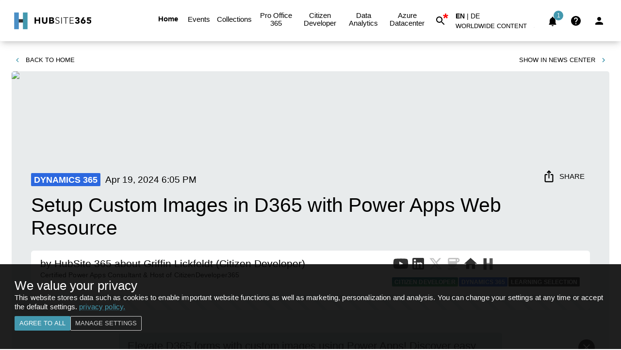

--- FILE ---
content_type: text/html; charset=utf-8
request_url: https://www.hubsite365.com/en-ww/crm-pages/add-custom-images-to-d365-set-up-the-image-web-resource-control-power-apps-0d603da5-fb99-4711-be19-6f9e19cd853b.htm
body_size: 99630
content:
<!DOCTYPE html><html style="overflow-y:scroll" lang="en"><head><meta charSet="utf-8"/><meta name="email" content="info@hubsite365.com"/><meta name="copyright" content="NetForce 365 GmbH"/><meta name="locale" content="en"/><meta name="Googlebot-News" content="index, follow"/><meta name="robots" content="index,follow,max-image-preview:large"/><link rel="preconnect" href="https://gendsr001.search.windows.net"/><link rel="preconnect" href="https://gend-appservices001fc.azurewebsites.net"/><link rel="dns-prefetch" href="https://gend-appservices001fc.azurewebsites.net"/><link rel="preconnect" href="https://hubsite365cdn001img.azureedge.net"/><link rel="dns-prefetch" href="https://hubsite365cdn001img.azureedge.net"/><link rel="preconnect" href="https://www.hubsite365.com"/><link rel="shortcut icon" href="https://www.hubsite365.com/assets/icons/favicon-196.png"/><link rel="icon" type="image/png" sizes="196x196" href="https://www.hubsite365.com/assets/icons/favicon-196.png"/><meta name="referrer" content="no-referrer-when-downgrade"/><link rel="alternate" type="application/rss+xml" title="RSS" href="https://www.hubsite365.com/en-ww/feed/rss"/><meta name="viewport" content="minimum-scale=1, initial-scale=1, width=device-width, shrink-to-fit=no, user-scalable=yes, viewport-fit=cover"/><meta name="theme-color" content="#FFFFFF"/><meta name="application-name" content="HubSite 365 - The network about Microsoft 365 and Azure."/><meta name="application-description" content="Constantly the latest news, events and article about Microsoft 365 and Azure."/><meta name="apple-mobile-web-app-capable" content="yes"/><meta name="apple-mobile-web-app-status-bar-style" content="white"/><meta name="apple-mobile-web-app-title" content="HubSite 365 - The network about Microsoft 365 and Azure."/><meta name="format-detection" content="telephone=no"/><meta name="mobile-web-app-capable" content="yes"/><meta name="msapplication-TileColor" content="#2B5797"/><meta name="msapplication-tap-highlight" content="no"/><link rel="apple-touch-icon" href="https://www.hubsite365.com/assets/icons/apple-icon-180.png"/><link rel="manifest" href="/manifest.json"/><link rel="apple-touch-startup-image" href="https://www.hubsite365.com/assets/icons/apple-splash-2048-2732.jpg" media="(device-width: 1024px) and (device-height: 1366px) and (-webkit-device-pixel-ratio: 2) and (orientation: portrait)"/><link rel="apple-touch-startup-image" href="https://www.hubsite365.com/assets/icons/apple-splash-2732-2048.jpg" media="(device-width: 1024px) and (device-height: 1366px) and (-webkit-device-pixel-ratio: 2) and (orientation: landscape)"/><link rel="apple-touch-startup-image" href="https://www.hubsite365.com/assets/icons/apple-splash-1668-2388.jpg" media="(device-width: 834px) and (device-height: 1194px) and (-webkit-device-pixel-ratio: 2) and (orientation: portrait)"/><link rel="apple-touch-startup-image" href="https://www.hubsite365.com/assets/icons/apple-splash-2388-1668.jpg" media="(device-width: 834px) and (device-height: 1194px) and (-webkit-device-pixel-ratio: 2) and (orientation: landscape)"/><link rel="apple-touch-startup-image" href="https://www.hubsite365.com/assets/icons/apple-splash-1536-2048.jpg" media="(device-width: 768px) and (device-height: 1024px) and (-webkit-device-pixel-ratio: 2) and (orientation: portrait)"/><link rel="apple-touch-startup-image" href="https://www.hubsite365.com/assets/icons/apple-splash-2048-1536.jpg" media="(device-width: 768px) and (device-height: 1024px) and (-webkit-device-pixel-ratio: 2) and (orientation: landscape)"/><link rel="apple-touch-startup-image" href="https://www.hubsite365.com/assets/icons/apple-splash-1668-2224.jpg" media="(device-width: 834px) and (device-height: 1112px) and (-webkit-device-pixel-ratio: 2) and (orientation: portrait)"/><link rel="apple-touch-startup-image" href="https://www.hubsite365.com/assets/icons/apple-splash-2224-1668.jpg" media="(device-width: 834px) and (device-height: 1112px) and (-webkit-device-pixel-ratio: 2) and (orientation: landscape)"/><link rel="apple-touch-startup-image" href="https://www.hubsite365.com/assets/icons/apple-splash-1620-2160.jpg" media="(device-width: 810px) and (device-height: 1080px) and (-webkit-device-pixel-ratio: 2) and (orientation: portrait)"/><link rel="apple-touch-startup-image" href="https://www.hubsite365.com/assets/icons/apple-splash-2160-1620.jpg" media="(device-width: 810px) and (device-height: 1080px) and (-webkit-device-pixel-ratio: 2) and (orientation: landscape)"/><link rel="apple-touch-startup-image" href="https://www.hubsite365.com/assets/icons/apple-splash-1284-2778.jpg" media="(device-width: 428px) and (device-height: 926px) and (-webkit-device-pixel-ratio: 3) and (orientation: portrait)"/><link rel="apple-touch-startup-image" href="https://www.hubsite365.com/assets/icons/apple-splash-2778-1284.jpg" media="(device-width: 428px) and (device-height: 926px) and (-webkit-device-pixel-ratio: 3) and (orientation: landscape)"/><link rel="apple-touch-startup-image" href="https://www.hubsite365.com/assets/icons/apple-splash-1170-2532.jpg" media="(device-width: 390px) and (device-height: 844px) and (-webkit-device-pixel-ratio: 3) and (orientation: portrait)"/><link rel="apple-touch-startup-image" href="https://www.hubsite365.com/assets/icons/apple-splash-2532-1170.jpg" media="(device-width: 390px) and (device-height: 844px) and (-webkit-device-pixel-ratio: 3) and (orientation: landscape)"/><link rel="apple-touch-startup-image" href="https://www.hubsite365.com/assets/icons/apple-splash-1125-2436.jpg" media="(device-width: 375px) and (device-height: 812px) and (-webkit-device-pixel-ratio: 3) and (orientation: portrait)"/><link rel="apple-touch-startup-image" href="https://www.hubsite365.com/assets/icons/apple-splash-2436-1125.jpg" media="(device-width: 375px) and (device-height: 812px) and (-webkit-device-pixel-ratio: 3) and (orientation: landscape)"/><link rel="apple-touch-startup-image" href="https://www.hubsite365.com/assets/icons/apple-splash-1242-2688.jpg" media="(device-width: 414px) and (device-height: 896px) and (-webkit-device-pixel-ratio: 3) and (orientation: portrait)"/><link rel="apple-touch-startup-image" href="https://www.hubsite365.com/assets/icons/apple-splash-2688-1242.jpg" media="(device-width: 414px) and (device-height: 896px) and (-webkit-device-pixel-ratio: 3) and (orientation: landscape)"/><link rel="apple-touch-startup-image" href="https://www.hubsite365.com/assets/icons/apple-splash-828-1792.jpg" media="(device-width: 414px) and (device-height: 896px) and (-webkit-device-pixel-ratio: 2) and (orientation: portrait)"/><link rel="apple-touch-startup-image" href="https://www.hubsite365.com/assets/icons/apple-splash-1792-828.jpg" media="(device-width: 414px) and (device-height: 896px) and (-webkit-device-pixel-ratio: 2) and (orientation: landscape)"/><link rel="apple-touch-startup-image" href="https://www.hubsite365.com/assets/icons/apple-splash-1242-2208.jpg" media="(device-width: 414px) and (device-height: 736px) and (-webkit-device-pixel-ratio: 3) and (orientation: portrait)"/><link rel="apple-touch-startup-image" href="https://www.hubsite365.com/assets/icons/apple-splash-2208-1242.jpg" media="(device-width: 414px) and (device-height: 736px) and (-webkit-device-pixel-ratio: 3) and (orientation: landscape)"/><link rel="apple-touch-startup-image" href="https://www.hubsite365.com/assets/icons/apple-splash-750-1334.jpg" media="(device-width: 375px) and (device-height: 667px) and (-webkit-device-pixel-ratio: 2) and (orientation: portrait)"/><link rel="apple-touch-startup-image" href="https://www.hubsite365.com/assets/icons/apple-splash-1334-750.jpg" media="(device-width: 375px) and (device-height: 667px) and (-webkit-device-pixel-ratio: 2) and (orientation: landscape)"/><link rel="apple-touch-startup-image" href="https://www.hubsite365.com/assets/icons/apple-splash-640-1136.jpg" media="(device-width: 320px) and (device-height: 568px) and (-webkit-device-pixel-ratio: 2) and (orientation: portrait)"/><link rel="apple-touch-startup-image" href="https://www.hubsite365.com/assets/icons/apple-splash-1136-640.jpg" media="(device-width: 320px) and (device-height: 568px) and (-webkit-device-pixel-ratio: 2) and (orientation: landscape)"/><title>Setup Custom Images in D365 with Power Apps Web Resource</title><meta name="description" content="Elevate D365 forms with custom images using Power Apps! Discover easy Image Web Resource Control integration."/><meta name="keywords" content="Dynamics 365, Learning Selection, Citizen Developer"/><meta name="author" content="HubSite 365"/><meta name="date" content="2024-04-19T18:05:45.000Z"/><meta name="last-modified" content="2024-04-19T18:05:45.000Z"/><link rel="canonical" href="https://www.hubsite365.com/en-ww/crm-pages/add-custom-images-to-d365-set-up-the-image-web-resource-control-power-apps-0d603da5-fb99-4711-be19-6f9e19cd853b.htm"/><link rel="alternate" hrefLang="x-default" href="https://www.hubsite365.com/en-ww/crm-pages/add-custom-images-to-d365-set-up-the-image-web-resource-control-power-apps-0d603da5-fb99-4711-be19-6f9e19cd853b.htm"/><link rel="alternate" hrefLang="de" href="https://www.hubsite365.com/de-ww/crm-pages/add-custom-images-to-d365-set-up-the-image-web-resource-control-power-apps-0d603da5-fb99-4711-be19-6f9e19cd853b.htm"/><link rel="alternate" hrefLang="en" href="https://www.hubsite365.com/en-ww/crm-pages/add-custom-images-to-d365-set-up-the-image-web-resource-control-power-apps-0d603da5-fb99-4711-be19-6f9e19cd853b.htm"/><meta name="twitter:card" content="summary"/><meta name="twitter:url" content="https://www.hubsite365.com/en-ww/crm-pages/add-custom-images-to-d365-set-up-the-image-web-resource-control-power-apps-0d603da5-fb99-4711-be19-6f9e19cd853b.htm"/><meta name="twitter:title" content="Setup Custom Images in D365 with Power Apps Web Resource"/><meta name="twitter:description" content="Elevate D365 forms with custom images using Power Apps! Discover easy Image Web Resource Control integration."/><meta name="twitter:image" content="https://hubsite365cdn001img.azureedge.net/oal/Images01/Editors/preview_-viewing-dataverse-data-in-microsoft-fabric_2285412735.jpg?w=1280&amp;h=720&amp;output=webp"/><meta name="twitter:creator" content="@hubsite365"/><link rel="preconnect" href="https://img.youtube.com"/><link rel="dns-prefetch" href="https://img.youtube.com"/><meta property="og:site_name" content="HubSite 365"/><meta property="og:content_tier" content="free"/><meta property="og:title" content="Setup Custom Images in D365 with Power Apps Web Resource"/><meta property="og:description" content="Elevate D365 forms with custom images using Power Apps! Discover easy Image Web Resource Control integration."/><meta property="og:url" content="https://www.hubsite365.com/en-ww/crm-pages/add-custom-images-to-d365-set-up-the-image-web-resource-control-power-apps-0d603da5-fb99-4711-be19-6f9e19cd853b.htm"/><meta property="og:image" content="https://hubsite365cdn001img.azureedge.net/oal/Images01/Editors/preview_-viewing-dataverse-data-in-microsoft-fabric_2285412735.jpg?w=1280&amp;h=720&amp;output=webp"/><meta property="og:type" content="article"/><meta property="article:published_time" content="2024-04-19T18:05:45.000Z"/><meta property="article:modified_time" content="2024-04-19T18:05:45.000Z"/><script type="application/ld+json">{"@context":"https://schema.org","@type":"NewsArticle","headline":"Setup Custom Images in D365 with Power Apps Web Resource","description":"Elevate D365 forms with custom images using Power Apps! Discover easy Image Web Resource Control integration.","datePublished":"2024-04-19T18:05:45.000Z","dateModified":"2024-04-19T18:05:45.000Z","thumbnailUrl":"https://hubsite365cdn001img.azureedge.net/oal/Images01/Editors/preview_-viewing-dataverse-data-in-microsoft-fabric_2285412735.jpg?w=1280&h=720&output=webp","keywords":"Dynamics 365, Learning Selection, Citizen Developer","url":"https://hubsite365.azurewebsites.net/en-ww/crm-pages/add-custom-images-to-d365-set-up-the-image-web-resource-control-power-apps-0d603da5-fb99-4711-be19-6f9e19cd853b.htm","articleBody":"Key insights\n&nbsp;\nAdd custom images to your Dynamics 365 forms with the Image Web Resource Control in Power Apps.This beginner's guide provides step-by-step instructions for integrating personalized images, enhancing user experiences.The channel's mission is to guide and teach Citizen Developers, with a focus on Microsoft Dynamics 365 topics.Subscribing to the channel ensures you don't miss out on valuable content like how-to guides, best practices, and certification exam tips.The video covers a demo, indicating a practical demonstration of the tutorial's applications in real-time environments.\n&nbsp;Enriching Dynamics 365 with Custom Images: A Comprehensive Guide\nMicrosoft Dynamics 365 is a powerful suite of business applications designed to facilitate enhanced operational functionality and user experiences. By integrating custom images into Dynamics 365 forms, businesses can greatly improve the visual appeal and effectiveness of their digital environments. The process, as outlined in the tutorial, involves utilizing the Image Web Resource Control available within Power Apps, a tool that simplifies the addition of personalized images into Dynamics forms.\nSuch enhancements are not just about aesthetics; they play a crucial role in user engagement and the overall user experience. Custom images can make forms more intuitive and easier to navigate, contributing to better data entry efficiency and accuracy. Moreover, the guide underscores the importance of aligning these visual elements with the organization's branding, ensuring a consistent look and feel across all user touchpoints.\nThe Citizen Developer Channel stands as a beacon for non-technical developers, offering a treasure trove of resources that empower individuals to leverage Microsoft's suite of tools without extensive programming knowledge. From detailed how-to guides to best practices and preparation for certification exams, the channel equips professionals with the knowledge to enhance their Dynamics 365 implementation.\nEmphasizing practical application, the inclusion of a demo in the tutorial ensures that even beginners can follow along and successfully integrate custom images into their Dynamics 365 forms. This commitment to practical, actionable content makes the learning process accessible and effective for users at all skill levels.\nEnhancing Dynamics 365 with Custom Images using Image Web Resource Control\nIn a recent enlightening video by Griffin Lickfeldt (Citizen Developer), users of Microsoft Dynamics 365 are walked through the process of adding custom images to their Dynamics 365 forms. This beginner's guide illuminates the implementation of the Image Web Resource Control, a feature within Power Apps. By following the step-by-step directions, users can seamlessly integrate personalized images into their Dynamics environment, enriching user experiences and uplifting the aesthetic appeal of their digital workspace.\nEmpowering Citizen Developers\nThe motto of the Citizen Developer Channel, spearheaded by Lickfeldt, aims to demystify the complex world of Microsoft Dynamics 365 for non-technical developers. Covering a wide array of topics, from detailed how-tos and best practices to preparation for certification exams, this channel stands as a beacon for anyone striving to enhance their Dynamics 365 skills. The importance of subscribing to such a resourceful channel is emphasized, ensuring viewers stay informed on the latest tips and tricks in the ecosystem.\nCreating Visually Appealing Dynamics Forms\nThe significance of incorporating custom imagery in Dynamics 365 forms cannot be understated. Through the demonstration provided by Lickfeldt, viewers gain insights into an essential tool that elevates the visual aspect of their projects. By utilizing Power Apps only three times and similar platforms, users can unveil the potential of tailored imagery, making their Dynamics forms more engaging and visually stimulating for end-users.\n&nbsp;\n\n&nbsp;\nPeople also ask\n\"How do I add an image to a web resource in Dynamics 365?\"To incorporate an image into an entity form, one must first access the form editor of the specific entity. Choosing the desired insertion point within the form, the next step involves selecting the 'Web Resource' option under the 'Insert' tab. Subsequently, on the 'General' tab, the web resource image intended for addition must be selected.\n\"How do you add images to power app?\"Introducing images into your Power App involves initializing an image control. This can be achieved by accessing the details pane situated on the right, where you have the option to select or upload an image. Finalizing your choice of image file completes the process. Additionally, images can be incorporated into your app by selecting the 'Media' option located on the left and proceeding to add them there.\n\"How do I upload image control to Powerapps?\"To incorporate an image into PowerApps, navigate to the 'Media' section from the File menu, and click or tap on 'Browse'. After selecting the desired image file and confirming the selection by clicking or tapping 'Open', escape back to the default workspace. Proceed by adding an Image control and assigning its Image property to the previously selected file's name.\n\"What is image control in power apps?\"Within Power Apps, the image control serves as a composite control comprising two distinct controls: an Image and an 'Add picture' button. The Image control is responsible for displaying the uploaded image or a placeholder in the absence of an uploaded image. The 'Add picture' button facilitates the uploading process of an image.\n&nbsp;\nKeywords\nD365 Custom Images, Image Web Resource Control, Power Apps Image Setup, Customize D365 with Images, Dynamics 365 Image Management, Power Apps Web Resource, Adding Images to Dynamics 365, D365 Power Apps Customization","author":[{"@type":"Person","name":"Griffin Lickfeldt (Citizen Developer)","url":"https://www.hubsite365.com"}],"image":[{"@type":"ImageObject","url":"https://hubsite365cdn001img.azureedge.net/oal/Images01/Editors/preview_-viewing-dataverse-data-in-microsoft-fabric_2285412735.jpg?w=1280&h=720&output=webp","width":1200,"height":628}],"publisher":{"@type":"Organization","name":"HubSite 365","logo":{"@type":"ImageObject","url":"https://www.hubsite365.com/assets/icons/manifest-icon-512.maskable.png","width":512,"height":512}}}</script><link rel="preload" href="https://img.youtube.com/vi/K7OpnrTduxk/hqdefault.jpg" as="image" fetchpriority="high"/><meta name="next-head-count" content="84"/><meta name="emotion-insertion-point" content=""/><style data-emotion="mui-style-global 13f5khp">html{-webkit-font-smoothing:antialiased;-moz-osx-font-smoothing:grayscale;box-sizing:border-box;-webkit-text-size-adjust:100%;}*,*::before,*::after{box-sizing:inherit;}strong,b{font-weight:700;}body{margin:0;color:#000000;font-family:"Helvetica",Roboto,Arial,sans-serif;font-weight:300;font-size:1.08rem;line-height:1.3rem;background-color:#fff;}@media print{body{background-color:#fff;}}body::backdrop{background-color:#fff;}</style><style data-emotion="mui-style-global 1prfaxn">@-webkit-keyframes mui-auto-fill{from{display:block;}}@keyframes mui-auto-fill{from{display:block;}}@-webkit-keyframes mui-auto-fill-cancel{from{display:block;}}@keyframes mui-auto-fill-cancel{from{display:block;}}</style><style data-emotion="mui-style bwgpqn udjoir 1ynjcvg 2d7kw4 1ontqvh 1st45kj 1dxxkyv egki8h vubbuv 9n8416 1bbadci qrpbqj 1k3x8v3 1utq5rl 1h77wgb 15j76c0 16rzsu1 kcxyz4 18ss4qz coclz 18v1xfh g6fwq9 1d3bbye 1xar93x 6bmlij tuwtrd 1tsvksn mu7lqc nbdmjd 3cv0rq 1ab87kf 1l6c7y9 8rnkcc 1wxaqej fdnk54 nsa58n 1jgtvd5">.mui-style-bwgpqn{background-color:#e8ebec;color:#000000;-webkit-transition:box-shadow 300ms cubic-bezier(0.4, 0, 0.2, 1) 0ms;transition:box-shadow 300ms cubic-bezier(0.4, 0, 0.2, 1) 0ms;box-shadow:0px 2px 4px -1px rgba(0,0,0,0.2),0px 4px 5px 0px rgba(0,0,0,0.14),0px 1px 10px 0px rgba(0,0,0,0.12);display:-webkit-box;display:-webkit-flex;display:-ms-flexbox;display:flex;-webkit-flex-direction:column;-ms-flex-direction:column;flex-direction:column;width:100%;box-sizing:border-box;-webkit-flex-shrink:0;-ms-flex-negative:0;flex-shrink:0;position:fixed;z-index:1100;top:0;left:auto;right:0;background-color:#4398ae;color:#fff;}@media print{.mui-style-bwgpqn{position:absolute;}}.mui-style-udjoir{position:relative;display:-webkit-box;display:-webkit-flex;display:-ms-flexbox;display:flex;-webkit-align-items:center;-webkit-box-align:center;-ms-flex-align:center;align-items:center;padding-left:12px;padding-right:12px;min-height:56px;}@media (min-width:600px){.mui-style-udjoir{padding-left:18px;padding-right:18px;}}@media (min-width:0px){@media (orientation: landscape){.mui-style-udjoir{min-height:48px;}}}@media (min-width:600px){.mui-style-udjoir{min-height:64px;}}.mui-style-1ynjcvg{display:-webkit-inline-box;display:-webkit-inline-flex;display:-ms-inline-flexbox;display:inline-flex;-webkit-align-items:center;-webkit-box-align:center;-ms-flex-align:center;align-items:center;-webkit-box-pack:center;-ms-flex-pack:center;-webkit-justify-content:center;justify-content:center;position:relative;box-sizing:border-box;-webkit-tap-highlight-color:transparent;background-color:transparent;outline:0;border:0;margin:0;border-radius:0;padding:0;cursor:pointer;-webkit-user-select:none;-moz-user-select:none;-ms-user-select:none;user-select:none;vertical-align:middle;-moz-appearance:none;-webkit-appearance:none;-webkit-text-decoration:none;text-decoration:none;color:inherit;font-family:"Helvetica",Roboto,Arial,sans-serif;font-weight:500;font-size:0.875rem;line-height:1.75;text-transform:uppercase;min-width:64px;padding:6px 8px;border-radius:2px;-webkit-transition:background-color 250ms cubic-bezier(0.4, 0, 0.2, 1) 0ms,box-shadow 250ms cubic-bezier(0.4, 0, 0.2, 1) 0ms,border-color 250ms cubic-bezier(0.4, 0, 0.2, 1) 0ms,color 250ms cubic-bezier(0.4, 0, 0.2, 1) 0ms;transition:background-color 250ms cubic-bezier(0.4, 0, 0.2, 1) 0ms,box-shadow 250ms cubic-bezier(0.4, 0, 0.2, 1) 0ms,border-color 250ms cubic-bezier(0.4, 0, 0.2, 1) 0ms,color 250ms cubic-bezier(0.4, 0, 0.2, 1) 0ms;color:#4398ae;}.mui-style-1ynjcvg::-moz-focus-inner{border-style:none;}.mui-style-1ynjcvg.Mui-disabled{pointer-events:none;cursor:default;}@media print{.mui-style-1ynjcvg{-webkit-print-color-adjust:exact;color-adjust:exact;}}.mui-style-1ynjcvg:hover{-webkit-text-decoration:none;text-decoration:none;background-color:rgba(67, 152, 174, 0.04);}@media (hover: none){.mui-style-1ynjcvg:hover{background-color:transparent;}}.mui-style-1ynjcvg.Mui-disabled{color:rgba(0, 0, 0, 0.26);}@media (max-width:1199.95px){.mui-style-2d7kw4{display:none;}}.mui-style-1ontqvh{list-style:none;margin:0;padding:0;position:relative;padding-top:8px;padding-bottom:8px;}.mui-style-1st45kj{display:-webkit-box;display:-webkit-flex;display:-ms-flexbox;display:flex;-webkit-box-pack:start;-ms-flex-pack:start;-webkit-justify-content:flex-start;justify-content:flex-start;-webkit-align-items:center;-webkit-box-align:center;-ms-flex-align:center;align-items:center;position:relative;-webkit-text-decoration:none;text-decoration:none;width:100%;box-sizing:border-box;text-align:left;padding-top:8px;padding-bottom:8px;padding-left:16px;padding-right:16px;}.mui-style-1st45kj.Mui-focusVisible{background-color:rgba(0, 0, 0, 0.12);}.mui-style-1st45kj.Mui-selected{background-color:rgba(67, 152, 174, 0.08);}.mui-style-1st45kj.Mui-selected.Mui-focusVisible{background-color:rgba(67, 152, 174, 0.2);}.mui-style-1st45kj.Mui-disabled{opacity:0.38;}.mui-style-1dxxkyv{display:-webkit-inline-box;display:-webkit-inline-flex;display:-ms-inline-flexbox;display:inline-flex;-webkit-align-items:center;-webkit-box-align:center;-ms-flex-align:center;align-items:center;-webkit-box-pack:center;-ms-flex-pack:center;-webkit-justify-content:center;justify-content:center;position:relative;box-sizing:border-box;-webkit-tap-highlight-color:transparent;background-color:transparent;outline:0;border:0;margin:0;border-radius:0;padding:0;cursor:pointer;-webkit-user-select:none;-moz-user-select:none;-ms-user-select:none;user-select:none;vertical-align:middle;-moz-appearance:none;-webkit-appearance:none;-webkit-text-decoration:none;text-decoration:none;color:inherit;font-family:"Helvetica",Roboto,Arial,sans-serif;font-weight:500;font-size:0.8125rem;line-height:1.75;text-transform:uppercase;min-width:64px;padding:4px 5px;border-radius:2px;-webkit-transition:background-color 250ms cubic-bezier(0.4, 0, 0.2, 1) 0ms,box-shadow 250ms cubic-bezier(0.4, 0, 0.2, 1) 0ms,border-color 250ms cubic-bezier(0.4, 0, 0.2, 1) 0ms,color 250ms cubic-bezier(0.4, 0, 0.2, 1) 0ms;transition:background-color 250ms cubic-bezier(0.4, 0, 0.2, 1) 0ms,box-shadow 250ms cubic-bezier(0.4, 0, 0.2, 1) 0ms,border-color 250ms cubic-bezier(0.4, 0, 0.2, 1) 0ms,color 250ms cubic-bezier(0.4, 0, 0.2, 1) 0ms;color:#4398ae;}.mui-style-1dxxkyv::-moz-focus-inner{border-style:none;}.mui-style-1dxxkyv.Mui-disabled{pointer-events:none;cursor:default;}@media print{.mui-style-1dxxkyv{-webkit-print-color-adjust:exact;color-adjust:exact;}}.mui-style-1dxxkyv:hover{-webkit-text-decoration:none;text-decoration:none;background-color:rgba(67, 152, 174, 0.04);}@media (hover: none){.mui-style-1dxxkyv:hover{background-color:transparent;}}.mui-style-1dxxkyv.Mui-disabled{color:rgba(0, 0, 0, 0.26);}.mui-style-egki8h{display:-webkit-inline-box;display:-webkit-inline-flex;display:-ms-inline-flexbox;display:inline-flex;-webkit-align-items:center;-webkit-box-align:center;-ms-flex-align:center;align-items:center;-webkit-box-pack:center;-ms-flex-pack:center;-webkit-justify-content:center;justify-content:center;position:relative;box-sizing:border-box;-webkit-tap-highlight-color:transparent;background-color:transparent;outline:0;border:0;margin:0;border-radius:0;padding:0;cursor:pointer;-webkit-user-select:none;-moz-user-select:none;-ms-user-select:none;user-select:none;vertical-align:middle;-moz-appearance:none;-webkit-appearance:none;-webkit-text-decoration:none;text-decoration:none;color:inherit;text-align:center;-webkit-flex:0 0 auto;-ms-flex:0 0 auto;flex:0 0 auto;font-size:1.5rem;padding:8px;border-radius:50%;overflow:visible;color:rgba(0, 0, 0, 0.54);-webkit-transition:background-color 150ms cubic-bezier(0.4, 0, 0.2, 1) 0ms;transition:background-color 150ms cubic-bezier(0.4, 0, 0.2, 1) 0ms;padding:12px;font-size:1.75rem;color:#000000;}.mui-style-egki8h::-moz-focus-inner{border-style:none;}.mui-style-egki8h.Mui-disabled{pointer-events:none;cursor:default;}@media print{.mui-style-egki8h{-webkit-print-color-adjust:exact;color-adjust:exact;}}.mui-style-egki8h:hover{background-color:rgba(0, 0, 0, 0.04);}@media (hover: none){.mui-style-egki8h:hover{background-color:transparent;}}.mui-style-egki8h.Mui-disabled{background-color:transparent;color:rgba(0, 0, 0, 0.26);}.mui-style-vubbuv{-webkit-user-select:none;-moz-user-select:none;-ms-user-select:none;user-select:none;width:1em;height:1em;display:inline-block;fill:currentColor;-webkit-flex-shrink:0;-ms-flex-negative:0;flex-shrink:0;-webkit-transition:fill 200ms cubic-bezier(0.4, 0, 0.2, 1) 0ms;transition:fill 200ms cubic-bezier(0.4, 0, 0.2, 1) 0ms;font-size:1.5rem;}@media (max-width:899.95px){.mui-style-9n8416{display:none;}}.mui-style-1bbadci{font-family:"Helvetica",Roboto,Arial,sans-serif;font-weight:300;font-size:1.08rem;line-height:1.4375em;color:#000000;box-sizing:border-box;position:relative;cursor:text;display:-webkit-inline-box;display:-webkit-inline-flex;display:-ms-inline-flexbox;display:inline-flex;-webkit-align-items:center;-webkit-box-align:center;-ms-flex-align:center;align-items:center;position:relative;}.mui-style-1bbadci.Mui-disabled{color:rgba(0, 0, 0, 0.38);cursor:default;}.mui-style-1bbadci:after{border-bottom:2px solid #4398ae;left:0;bottom:0;content:"";position:absolute;right:0;-webkit-transform:scaleX(0);-moz-transform:scaleX(0);-ms-transform:scaleX(0);transform:scaleX(0);-webkit-transition:-webkit-transform 200ms cubic-bezier(0.0, 0, 0.2, 1) 0ms;transition:transform 200ms cubic-bezier(0.0, 0, 0.2, 1) 0ms;pointer-events:none;}.mui-style-1bbadci.Mui-focused:after{-webkit-transform:scaleX(1) translateX(0);-moz-transform:scaleX(1) translateX(0);-ms-transform:scaleX(1) translateX(0);transform:scaleX(1) translateX(0);}.mui-style-1bbadci.Mui-error:after{border-bottom-color:#d32f2f;-webkit-transform:scaleX(1);-moz-transform:scaleX(1);-ms-transform:scaleX(1);transform:scaleX(1);}.mui-style-1bbadci:before{border-bottom:1px solid rgba(0, 0, 0, 0.42);left:0;bottom:0;content:"\00a0";position:absolute;right:0;-webkit-transition:border-bottom-color 200ms cubic-bezier(0.4, 0, 0.2, 1) 0ms;transition:border-bottom-color 200ms cubic-bezier(0.4, 0, 0.2, 1) 0ms;pointer-events:none;}.mui-style-1bbadci:hover:not(.Mui-disabled):before{border-bottom:2px solid #000000;}@media (hover: none){.mui-style-1bbadci:hover:not(.Mui-disabled):before{border-bottom:1px solid rgba(0, 0, 0, 0.42);}}.mui-style-1bbadci.Mui-disabled:before{border-bottom-style:dotted;}.mui-style-qrpbqj{-moz-appearance:none;-webkit-appearance:none;-webkit-user-select:none;-moz-user-select:none;-ms-user-select:none;user-select:none;border-radius:0;cursor:pointer;font:inherit;letter-spacing:inherit;color:currentColor;padding:4px 0 5px;border:0;box-sizing:content-box;background:none;height:1.4375em;margin:0;-webkit-tap-highlight-color:transparent;display:block;min-width:0;width:100%;-webkit-animation-name:mui-auto-fill-cancel;animation-name:mui-auto-fill-cancel;-webkit-animation-duration:10ms;animation-duration:10ms;}.mui-style-qrpbqj:focus{background-color:rgba(0, 0, 0, 0.05);border-radius:0;}.mui-style-qrpbqj::-ms-expand{display:none;}.mui-style-qrpbqj.Mui-disabled{cursor:default;}.mui-style-qrpbqj[multiple]{height:auto;}.mui-style-qrpbqj:not([multiple]) option,.mui-style-qrpbqj:not([multiple]) optgroup{background-color:#e8ebec;}.mui-style-qrpbqj.mui-style-qrpbqj.mui-style-qrpbqj{padding-right:24px;min-width:16px;}.mui-style-qrpbqj.MuiSelect-select{height:auto;min-height:1.4375em;text-overflow:ellipsis;white-space:nowrap;overflow:hidden;}.mui-style-qrpbqj::-webkit-input-placeholder{color:currentColor;opacity:0.42;-webkit-transition:opacity 200ms cubic-bezier(0.4, 0, 0.2, 1) 0ms;transition:opacity 200ms cubic-bezier(0.4, 0, 0.2, 1) 0ms;}.mui-style-qrpbqj::-moz-placeholder{color:currentColor;opacity:0.42;-webkit-transition:opacity 200ms cubic-bezier(0.4, 0, 0.2, 1) 0ms;transition:opacity 200ms cubic-bezier(0.4, 0, 0.2, 1) 0ms;}.mui-style-qrpbqj:-ms-input-placeholder{color:currentColor;opacity:0.42;-webkit-transition:opacity 200ms cubic-bezier(0.4, 0, 0.2, 1) 0ms;transition:opacity 200ms cubic-bezier(0.4, 0, 0.2, 1) 0ms;}.mui-style-qrpbqj::-ms-input-placeholder{color:currentColor;opacity:0.42;-webkit-transition:opacity 200ms cubic-bezier(0.4, 0, 0.2, 1) 0ms;transition:opacity 200ms cubic-bezier(0.4, 0, 0.2, 1) 0ms;}.mui-style-qrpbqj:focus{outline:0;}.mui-style-qrpbqj:invalid{box-shadow:none;}.mui-style-qrpbqj::-webkit-search-decoration{-webkit-appearance:none;}label[data-shrink=false]+.MuiInputBase-formControl .mui-style-qrpbqj::-webkit-input-placeholder{opacity:0!important;}label[data-shrink=false]+.MuiInputBase-formControl .mui-style-qrpbqj::-moz-placeholder{opacity:0!important;}label[data-shrink=false]+.MuiInputBase-formControl .mui-style-qrpbqj:-ms-input-placeholder{opacity:0!important;}label[data-shrink=false]+.MuiInputBase-formControl .mui-style-qrpbqj::-ms-input-placeholder{opacity:0!important;}label[data-shrink=false]+.MuiInputBase-formControl .mui-style-qrpbqj:focus::-webkit-input-placeholder{opacity:0.42;}label[data-shrink=false]+.MuiInputBase-formControl .mui-style-qrpbqj:focus::-moz-placeholder{opacity:0.42;}label[data-shrink=false]+.MuiInputBase-formControl .mui-style-qrpbqj:focus:-ms-input-placeholder{opacity:0.42;}label[data-shrink=false]+.MuiInputBase-formControl .mui-style-qrpbqj:focus::-ms-input-placeholder{opacity:0.42;}.mui-style-qrpbqj.Mui-disabled{opacity:1;-webkit-text-fill-color:rgba(0, 0, 0, 0.38);}.mui-style-qrpbqj:-webkit-autofill{-webkit-animation-duration:5000s;animation-duration:5000s;-webkit-animation-name:mui-auto-fill;animation-name:mui-auto-fill;}.mui-style-1k3x8v3{bottom:0;left:0;position:absolute;opacity:0;pointer-events:none;width:100%;box-sizing:border-box;}.mui-style-1utq5rl{-webkit-user-select:none;-moz-user-select:none;-ms-user-select:none;user-select:none;width:1em;height:1em;display:inline-block;fill:currentColor;-webkit-flex-shrink:0;-ms-flex-negative:0;flex-shrink:0;-webkit-transition:fill 200ms cubic-bezier(0.4, 0, 0.2, 1) 0ms;transition:fill 200ms cubic-bezier(0.4, 0, 0.2, 1) 0ms;font-size:1.5rem;position:absolute;right:0;top:calc(50% - .5em);pointer-events:none;color:rgba(0, 0, 0, 0.54);}.mui-style-1utq5rl.Mui-disabled{color:rgba(0, 0, 0, 0.26);}.mui-style-1h77wgb{box-sizing:border-box;display:-webkit-box;display:-webkit-flex;display:-ms-flexbox;display:flex;-webkit-box-flex-wrap:wrap;-webkit-flex-wrap:wrap;-ms-flex-wrap:wrap;flex-wrap:wrap;width:100%;-webkit-flex-direction:row;-ms-flex-direction:row;flex-direction:row;margin-top:-24px;width:calc(100% + 24px);margin-left:-24px;}.mui-style-1h77wgb>.MuiGrid-item{padding-top:24px;}.mui-style-1h77wgb>.MuiGrid-item{padding-left:24px;}.mui-style-15j76c0{box-sizing:border-box;margin:0;-webkit-flex-direction:row;-ms-flex-direction:row;flex-direction:row;-webkit-flex-basis:100%;-ms-flex-preferred-size:100%;flex-basis:100%;-webkit-box-flex:0;-webkit-flex-grow:0;-ms-flex-positive:0;flex-grow:0;max-width:100%;}@media (min-width:600px){.mui-style-15j76c0{-webkit-flex-basis:100%;-ms-flex-preferred-size:100%;flex-basis:100%;-webkit-box-flex:0;-webkit-flex-grow:0;-ms-flex-positive:0;flex-grow:0;max-width:100%;}}@media (min-width:900px){.mui-style-15j76c0{-webkit-flex-basis:100%;-ms-flex-preferred-size:100%;flex-basis:100%;-webkit-box-flex:0;-webkit-flex-grow:0;-ms-flex-positive:0;flex-grow:0;max-width:100%;}}@media (min-width:1200px){.mui-style-15j76c0{-webkit-flex-basis:100%;-ms-flex-preferred-size:100%;flex-basis:100%;-webkit-box-flex:0;-webkit-flex-grow:0;-ms-flex-positive:0;flex-grow:0;max-width:100%;}}@media (min-width:1536px){.mui-style-15j76c0{-webkit-flex-basis:100%;-ms-flex-preferred-size:100%;flex-basis:100%;-webkit-box-flex:0;-webkit-flex-grow:0;-ms-flex-positive:0;flex-grow:0;max-width:100%;}}.mui-style-16rzsu1{display:inherit;margin-right:8px;margin-left:-2px;}.mui-style-16rzsu1>*:nth-of-type(1){font-size:18px;}.mui-style-kcxyz4{display:inherit;margin-right:-2px;margin-left:8px;}.mui-style-kcxyz4>*:nth-of-type(1){font-size:18px;}.mui-style-18ss4qz{display:-webkit-inline-box;display:-webkit-inline-flex;display:-ms-inline-flexbox;display:inline-flex;-webkit-align-items:center;-webkit-box-align:center;-ms-flex-align:center;align-items:center;-webkit-box-pack:center;-ms-flex-pack:center;-webkit-justify-content:center;justify-content:center;position:relative;box-sizing:border-box;-webkit-tap-highlight-color:transparent;background-color:transparent;outline:0;border:0;margin:0;border-radius:0;padding:0;cursor:pointer;-webkit-user-select:none;-moz-user-select:none;-ms-user-select:none;user-select:none;vertical-align:middle;-moz-appearance:none;-webkit-appearance:none;-webkit-text-decoration:none;text-decoration:none;color:inherit;font-family:"Helvetica",Roboto,Arial,sans-serif;font-weight:500;font-size:0.9375rem;line-height:1.75;text-transform:uppercase;min-width:64px;padding:8px 11px;border-radius:2px;-webkit-transition:background-color 250ms cubic-bezier(0.4, 0, 0.2, 1) 0ms,box-shadow 250ms cubic-bezier(0.4, 0, 0.2, 1) 0ms,border-color 250ms cubic-bezier(0.4, 0, 0.2, 1) 0ms,color 250ms cubic-bezier(0.4, 0, 0.2, 1) 0ms;transition:background-color 250ms cubic-bezier(0.4, 0, 0.2, 1) 0ms,box-shadow 250ms cubic-bezier(0.4, 0, 0.2, 1) 0ms,border-color 250ms cubic-bezier(0.4, 0, 0.2, 1) 0ms,color 250ms cubic-bezier(0.4, 0, 0.2, 1) 0ms;color:inherit;border-color:currentColor;}.mui-style-18ss4qz::-moz-focus-inner{border-style:none;}.mui-style-18ss4qz.Mui-disabled{pointer-events:none;cursor:default;}@media print{.mui-style-18ss4qz{-webkit-print-color-adjust:exact;color-adjust:exact;}}.mui-style-18ss4qz:hover{-webkit-text-decoration:none;text-decoration:none;background-color:rgba(0, 0, 0, 0.04);}@media (hover: none){.mui-style-18ss4qz:hover{background-color:transparent;}}.mui-style-18ss4qz.Mui-disabled{color:rgba(0, 0, 0, 0.26);}.mui-style-coclz{display:inherit;margin-right:8px;margin-left:-4px;}.mui-style-coclz>*:nth-of-type(1){font-size:22px;}.mui-style-18v1xfh{box-sizing:border-box;display:-webkit-box;display:-webkit-flex;display:-ms-flexbox;display:flex;-webkit-box-flex-wrap:wrap;-webkit-flex-wrap:wrap;-ms-flex-wrap:wrap;flex-wrap:wrap;width:100%;-webkit-flex-direction:row;-ms-flex-direction:row;flex-direction:row;margin-top:-18px;width:calc(100% + 18px);margin-left:-18px;}.mui-style-18v1xfh>.MuiGrid-item{padding-top:18px;}.mui-style-18v1xfh>.MuiGrid-item{padding-left:18px;}.mui-style-g6fwq9{margin:0;font-family:"Helvetica",Roboto,Arial,sans-serif;font-weight:400;font-size:2.535rem;line-height:1.167;}@media (max-width:1199.95px){.mui-style-g6fwq9{font-size:2.2rem;}}.mui-style-1d3bbye{box-sizing:border-box;display:-webkit-box;display:-webkit-flex;display:-ms-flexbox;display:flex;-webkit-box-flex-wrap:wrap;-webkit-flex-wrap:wrap;-ms-flex-wrap:wrap;flex-wrap:wrap;width:100%;-webkit-flex-direction:row;-ms-flex-direction:row;flex-direction:row;}.mui-style-1xar93x{-webkit-flex:1 1 auto;-ms-flex:1 1 auto;flex:1 1 auto;min-width:0;margin-top:6px;margin-bottom:6px;}.mui-style-6bmlij{margin:0;font-family:"Helvetica",Roboto,Arial,sans-serif;font-weight:300;font-size:1.08rem;line-height:1.3rem;display:block;line-height:1.1rem;margin:7px 0px;font-size:21px;}.mui-style-tuwtrd{margin:0;font-family:"Helvetica",Roboto,Arial,sans-serif;font-weight:300;font-size:0.938rem;line-height:1.19rem;letter-spacing:0.0095em;color:#000000;display:block;font-size:0.89rem;line-height:1.0rem;}.mui-style-1tsvksn{-webkit-flex:1 1 auto;-ms-flex:1 1 auto;flex:1 1 auto;min-width:0;margin-top:4px;margin-bottom:4px;}.mui-style-mu7lqc{margin:0;font-family:"Helvetica",Roboto,Arial,sans-serif;font-weight:300;font-size:0.938rem;line-height:1.19rem;letter-spacing:0.0095em;display:block;}.mui-style-nbdmjd{margin:0;font-family:"Helvetica",Roboto,Arial,sans-serif;font-weight:400;font-size:1.33rem;line-height:1.235;}.mui-style-3cv0rq{display:-webkit-inline-box;display:-webkit-inline-flex;display:-ms-inline-flexbox;display:inline-flex;-webkit-align-items:center;-webkit-box-align:center;-ms-flex-align:center;align-items:center;-webkit-box-pack:center;-ms-flex-pack:center;-webkit-justify-content:center;justify-content:center;position:relative;box-sizing:border-box;-webkit-tap-highlight-color:transparent;background-color:transparent;outline:0;border:0;margin:0;border-radius:0;padding:0;cursor:pointer;-webkit-user-select:none;-moz-user-select:none;-ms-user-select:none;user-select:none;vertical-align:middle;-moz-appearance:none;-webkit-appearance:none;-webkit-text-decoration:none;text-decoration:none;color:inherit;font-family:"Helvetica",Roboto,Arial,sans-serif;font-weight:500;font-size:0.9375rem;line-height:1.75;text-transform:uppercase;min-width:64px;padding:7px 21px;border-radius:2px;-webkit-transition:background-color 250ms cubic-bezier(0.4, 0, 0.2, 1) 0ms,box-shadow 250ms cubic-bezier(0.4, 0, 0.2, 1) 0ms,border-color 250ms cubic-bezier(0.4, 0, 0.2, 1) 0ms,color 250ms cubic-bezier(0.4, 0, 0.2, 1) 0ms;transition:background-color 250ms cubic-bezier(0.4, 0, 0.2, 1) 0ms,box-shadow 250ms cubic-bezier(0.4, 0, 0.2, 1) 0ms,border-color 250ms cubic-bezier(0.4, 0, 0.2, 1) 0ms,color 250ms cubic-bezier(0.4, 0, 0.2, 1) 0ms;border:1px solid rgba(67, 152, 174, 0.5);color:#4398ae;}.mui-style-3cv0rq::-moz-focus-inner{border-style:none;}.mui-style-3cv0rq.Mui-disabled{pointer-events:none;cursor:default;}@media print{.mui-style-3cv0rq{-webkit-print-color-adjust:exact;color-adjust:exact;}}.mui-style-3cv0rq:hover{-webkit-text-decoration:none;text-decoration:none;background-color:rgba(67, 152, 174, 0.04);border:1px solid #4398ae;}@media (hover: none){.mui-style-3cv0rq:hover{background-color:transparent;}}.mui-style-3cv0rq.Mui-disabled{color:rgba(0, 0, 0, 0.26);border:1px solid rgba(0, 0, 0, 0.12);}.mui-style-1ab87kf{display:inherit;margin-right:-4px;margin-left:8px;}.mui-style-1ab87kf>*:nth-of-type(1){font-size:22px;}.mui-style-1l6c7y9{display:inherit;margin-right:8px;margin-left:-4px;}.mui-style-1l6c7y9>*:nth-of-type(1){font-size:20px;}.mui-style-8rnkcc{box-sizing:border-box;display:-webkit-box;display:-webkit-flex;display:-ms-flexbox;display:flex;-webkit-box-flex-wrap:wrap;-webkit-flex-wrap:wrap;-ms-flex-wrap:wrap;flex-wrap:wrap;width:100%;-webkit-flex-direction:row;-ms-flex-direction:row;flex-direction:row;-webkit-box-pack:justify;-webkit-justify-content:space-between;justify-content:space-between;}.mui-style-1wxaqej{box-sizing:border-box;margin:0;-webkit-flex-direction:row;-ms-flex-direction:row;flex-direction:row;}.mui-style-fdnk54{box-sizing:border-box;display:-webkit-box;display:-webkit-flex;display:-ms-flexbox;display:flex;-webkit-box-flex-wrap:wrap;-webkit-flex-wrap:wrap;-ms-flex-wrap:wrap;flex-wrap:wrap;width:100%;-webkit-flex-direction:row;-ms-flex-direction:row;flex-direction:row;margin-top:-36px;width:calc(100% + 36px);margin-left:-36px;}.mui-style-fdnk54>.MuiGrid-item{padding-top:36px;}.mui-style-fdnk54>.MuiGrid-item{padding-left:36px;}.mui-style-nsa58n{display:-webkit-inline-box;display:-webkit-inline-flex;display:-ms-inline-flexbox;display:inline-flex;-webkit-align-items:center;-webkit-box-align:center;-ms-flex-align:center;align-items:center;-webkit-box-pack:center;-ms-flex-pack:center;-webkit-justify-content:center;justify-content:center;position:relative;box-sizing:border-box;-webkit-tap-highlight-color:transparent;background-color:transparent;outline:0;border:0;margin:0;border-radius:0;padding:0;cursor:pointer;-webkit-user-select:none;-moz-user-select:none;-ms-user-select:none;user-select:none;vertical-align:middle;-moz-appearance:none;-webkit-appearance:none;-webkit-text-decoration:none;text-decoration:none;color:inherit;font-family:"Helvetica",Roboto,Arial,sans-serif;font-weight:500;font-size:0.875rem;line-height:1.75;text-transform:uppercase;min-width:64px;padding:6px 16px;border-radius:2px;-webkit-transition:background-color 250ms cubic-bezier(0.4, 0, 0.2, 1) 0ms,box-shadow 250ms cubic-bezier(0.4, 0, 0.2, 1) 0ms,border-color 250ms cubic-bezier(0.4, 0, 0.2, 1) 0ms,color 250ms cubic-bezier(0.4, 0, 0.2, 1) 0ms;transition:background-color 250ms cubic-bezier(0.4, 0, 0.2, 1) 0ms,box-shadow 250ms cubic-bezier(0.4, 0, 0.2, 1) 0ms,border-color 250ms cubic-bezier(0.4, 0, 0.2, 1) 0ms,color 250ms cubic-bezier(0.4, 0, 0.2, 1) 0ms;color:#fff;background-color:#4398ae;box-shadow:0px 3px 1px -2px rgba(0,0,0,0.2),0px 2px 2px 0px rgba(0,0,0,0.14),0px 1px 5px 0px rgba(0,0,0,0.12);box-shadow:none;}.mui-style-nsa58n::-moz-focus-inner{border-style:none;}.mui-style-nsa58n.Mui-disabled{pointer-events:none;cursor:default;}@media print{.mui-style-nsa58n{-webkit-print-color-adjust:exact;color-adjust:exact;}}.mui-style-nsa58n:hover{-webkit-text-decoration:none;text-decoration:none;background-color:#354d52;box-shadow:0px 2px 4px -1px rgba(0,0,0,0.2),0px 4px 5px 0px rgba(0,0,0,0.14),0px 1px 10px 0px rgba(0,0,0,0.12);}@media (hover: none){.mui-style-nsa58n:hover{background-color:#4398ae;}}.mui-style-nsa58n:active{box-shadow:0px 5px 5px -3px rgba(0,0,0,0.2),0px 8px 10px 1px rgba(0,0,0,0.14),0px 3px 14px 2px rgba(0,0,0,0.12);}.mui-style-nsa58n.Mui-focusVisible{box-shadow:0px 3px 5px -1px rgba(0,0,0,0.2),0px 6px 10px 0px rgba(0,0,0,0.14),0px 1px 18px 0px rgba(0,0,0,0.12);}.mui-style-nsa58n.Mui-disabled{color:rgba(0, 0, 0, 0.26);box-shadow:none;background-color:rgba(0, 0, 0, 0.12);}.mui-style-nsa58n:hover{box-shadow:none;}.mui-style-1jgtvd5{-webkit-user-select:none;-moz-user-select:none;-ms-user-select:none;user-select:none;width:1em;height:1em;overflow:hidden;display:inline-block;text-align:center;-webkit-flex-shrink:0;-ms-flex-negative:0;flex-shrink:0;font-size:1.5rem;}</style><style id="jss-server-side">.jss54{fill:transparent;transition:fill 1 cubic-bezier(.47, 0, .745, .715) .2s;-webkit-transition:fill 1 cubic-bezier(.47, 0, .745, .715) .2s}.jss55{fill:transparent;transition:fill 1s cubic-bezier(.47, 0, .745, .715) .35s;-webkit-transition:fill 1 cubic-bezier(.47, 0, .745, .715) .3s}.jss36{display:flex;align-items:center}.jss37{width:40px}.jss38{width:55px}.jss39{width:120px;display:flex;margin-left:7px}.jss40{fill:#000000}.jss41{fill:#333333}.jss42{fill:#4398ae}.jss43{fill:#4a8fc5}.jss44{fill:#4a8fc5}.jss45{fill:#4f4f4f}.jss46{fill:#5fb4ca}.jss47{fill:#66abe1}.jss48{fill:#66abe1}.jss49{fill:#6e6e6e}.jss50{fill:#a0a0a0}.jss51{fill:#fff}.jss52{fill:#e8e8e8}.jss53{fill:#fff}.jss1{top:105px}.jss2{box-shadow:rgb(0 0 0 / 20%) 0 3px 5px -1px,rgb(0 0 0 / 14%) 0 6px 10px 0,rgb(0 0 0 / 12%) 0 1px 18px 0;margin-top:4px;margin-bottom:8px}.jss2.MuiAlert-standardSuccess{color:#000;background-color:#e8ebec}.jss2.MuiAlert-standardSuccess .MuiAlert-icon{color:#354d52}.jss3{float:right;padding:8px}.jss4{width:100%;bottom:0;display:flex;z-index:999;position:fixed;justify-content:center}@media (max-width:1600px){.jss4{display:none}}.jss5{width:1512px;height:0;display:flex;justify-content:right}.jss6{bottom:0;margin:35px 15px;position:absolute}.jss7{width:380px;bottom:115px;height:460px;position:absolute;border-radius:5px;background-color:#fff}.jss8{width:100%;border:none;height:100%;border-radius:5px}body{color:#000;margin:0;font-size:14px;background:#fff;font-family:Helvetica,Roboto,Arial,sans-serif;font-weight:300}body a{color:#000;text-decoration:none}.jss9{width:100%}.jss10{padding-top:24px}.jss11{color:#fff;padding:15px;text-align:center;background-color:#4398ae}.jss13{margin-top:85px}.jss14{margin-top:85px}.jss89{margin-left:auto;margin-right:auto;padding-left:24px;padding-right:24px}@media (min-width:1400px){.jss89{max-width:1314px}}.jss90{max-width:1328px;margin-left:auto;margin-right:auto;padding-left:24px;padding-right:24px}.jss225{left:0;color:#fff;width:100%;bottom:0;height:auto;z-index:9999;position:fixed;background:rgba(9,9,9,.91)}.jss226{margin:30px}.jss227.MuiButton-outlined{color:#cfcfcf;border:1px solid #cfcfcf}.jss228{top:0;color:#fff;right:0;width:25%;height:100%;z-index:1100;overflow:auto;position:fixed;background:rgba(9,9,9,.91);overflow-y:auto}.jss228 .MuiSwitch-colorSecondary.Mui-disabled.MuiSwitch-colorSecondary.Mui-checked+.MuiSwitch-track{background-color:#4398ae}.jss228 .MuiSwitch-colorSecondary.Mui-checked+.MuiSwitch-track{background-color:#4398ae}.jss228 .MuiSwitch-colorSecondary.Mui-checked{color:#bdbdbd}.jss228 -switchBase.Mui-disabled+.MuiSwitch-track,.jss228 .MuiSwitch{opacity:1}.jss228 .MuiSwitch-switchBase.Mui-checked+.MuiSwitch-track{opacity:1}@media (max-width:1535.95px){.jss228{width:30%}}@media (max-width:1199.95px){.jss228{width:40%}}@media (max-width:899.95px){.jss228{width:60%}}@media (max-width:599.95px){.jss228{width:100%}}.jss229{padding:20px}.jss230{margin:auto}.jss231{border:.3px solid #fff;margin-top:25px}.jss232{margin-bottom:50px}.jss232.MuiButton-outlined{color:#cfcfcf;border:1px solid #cfcfcf}.jss233{float:right}.jss233 .MuiIconButton-label{color:#fff}.jss56{margin:0;font-size:14px;list-style:none;padding-top:0;padding-left:0;padding-bottom:0}@media (max-width:899.95px){.jss56{top:14px}}.jss57{float:left;width:auto;margin:0;display:block;padding:0;position:relative}@media (max-width:899.95px){.jss57{width:50%}.jss57:after{width:calc(100% - 30px);height:1px;content:"";display:block;margin-left:15px;background-color:#e5e5e5}}.jss58{padding:0!important}.jss59{font-size:15px}.jss60{background-color:#fff}.jss61{color:#fff;background-color:#354d52}.jss62{color:#fff;width:40px;cursor:pointer;height:40px;margin:4px;margin-top:-1px;background-color:#4398ae}.jss62 .MuiIcon-root{font-size:20px}.jss62:hover{background-color:#354d52}.jss63{color:#000;height:58px;display:inline-flex;font-size:15px;max-width:90px;text-align:center;font-weight:300;line-height:16px;text-transform:none;text-decoration:none}.jss63.selected{height:57px;font-weight:600}.jss63 .MuiIcon-root{font-size:20px;margin-right:5px}@media (max-width:899.95px){.jss63{width:calc(100% - 30px);margin-top:8px;text-align:left;margin-left:15px;margin-bottom:8px;justify-content:flex-start}}@media (max-width:1199.95px){.jss63.selected{height:58px}}.jss64{top:4px;color:#fff;margin:0;display:inline-flex;padding:.9375rem;line-height:20px;text-transform:uppercase;text-decoration:none}@media (max-width:1199.95px){.jss64{top:0;margin:5px 15px}}.jss65{top:3px;margin:0;display:inline-flex;position:relative;line-height:20px;text-transform:uppercase;text-decoration:none}@media (max-width:1199.95px){.jss65{top:0;margin:5px 15px}}.jss66{color:inherit;background-color:rgba(255,255,255,.1)}.jss67{width:20px;height:20px;margin-right:3px}.jss68,.jss68:focus,.jss68:hover{color:inherit;display:block;padding:10px 20px;text-decoration:none}.jss69{padding:12px 0 0 7px}.jss71{cursor:pointer;text-transform:uppercase}.jss72.selected{font-weight:600}.jss74 .MuiSelect-select.MuiSelect-select{padding:1px 23px 3px 0;line-height:16px}.jss74 .MuiSelect-icon{color:#000;padding:3px 7px;font-size:16px}.jss74 .MuiSelect-iconOpen{transform:none}.jss74.MuiInputBase-input{padding:3px 0 3px}.jss74 .MuiSelect-select:focus{background-color:inherit}.jss74.MuiInput-underline:after,.jss74.MuiInput-underline:before{border-bottom:none}.jss74.MuiInput-underline:hover:not(.Mui-disabled):before{border-bottom:none}.jss75 .MuiMenu-list{border-radius:5px;background-color:#fff}.jss76{font-size:13px;text-transform:uppercase}.jss77{padding:4px 17px;font-size:15px}.jss15{color:#000;width:100%;border:0;height:85px;display:flex;z-index:7;position:fixed;flex-flow:row nowrap;box-shadow:0 4px 18px 0 rgba(0,0,0,.12),0 7px 10px -5px rgba(0,0,0,.15);align-items:center;border-radius:3px;justify-content:flex-start;background-color:rgba(255,255,255,.96)}.jss16{width:100%;bottom:0;height:3px;position:absolute}.jss17{color:inherit;font-size:18px;font-weight:300;line-height:30px;border-radius:3px;letter-spacing:unset;text-transform:none}.jss17:focus,.jss17:hover{color:inherit;background:0 0}.jss18{color:#000;padding:13px 12px;font-size:16px}.jss18 .material-icons{font-size:23px}.jss19{top:10px;color:red;right:8px;position:absolute;font-size:28px;font-weight:700}.jss20{display:flex;padding:4px 6px}.jss21{color:#000;height:58px;font-size:15px;font-weight:300;text-transform:none}.jss22{margin-top:2px}.jss22 .MuiButton-label{display:flex;flex-direction:column}.jss22 .MuiButton-startIcon{height:17px;margin:0}.jss23{z-index:1100;position:absolute}.jss24{z-index:1100;position:fixed}.jss25{flex:1;width:100%;display:flex;flex-wrap:nowrap;min-height:50px;align-items:center;margin-left:auto;margin-right:auto;padding-left:15px;padding-right:15px;justify-content:space-between}@media (min-width:1400px){.jss25{max-width:1314px}}.jss26{display:flex;align-items:center}.jss27{margin:28px 18px}.jss28{min-width:310px}.jss29{right:15px;padding:10px 16px;position:absolute}.jss30{width:300px;background-color:#fff}@media (max-width:599.95px){.jss30{width:80%}}.jss31{width:100%;margin:0 20px 0 30px;display:flex;align-items:center}@media (max-width:899.95px){.jss31{margin:0}}.jss32{display:flex;align-items:center;margin-left:10px}@media (max-width:899.95px){.jss32{margin-left:0}}.jss33{top:85px;position:absolute}.jss34{display:flex;flex-direction:column}.jss35{color:#fff;padding:3px 4px;font-size:13px;font-weight:700;border-radius:4px;background-color:#646464}.jss220{width:150px;margin:0;padding:0;box-sizing:border-box;text-align:left;line-height:120%;margin-bottom:10px}.jss220 .MuiButton-startIcon{margin:0}.jss221{width:150px;margin:0}.jss222{width:150px;height:53.33px;text-align:left;line-height:120%;border-radius:7px;margin-bottom:10px}.jss223{background:#4169e1}.jss224{font-size:12px;background-color:#6264a7}.jss214{color:#fff;padding:76px 24px 106px 24px;line-height:26px;background-color:#1b1b1b}.jss214 a{color:#fff}.jss215{margin-top:-15px;margin-bottom:40px}.jss216{margin:7px 0;display:block;font-size:12px}.jss217{margin-bottom:5px}.jss218{display:flex;align-items:center}.jss218 .MuiSvgIcon-root{margin-right:10px}.jss219{margin-bottom:10px}.jss165{color:#fff;display:inline-block;padding:5px 6px 4px;text-align:center;font-weight:600;line-height:1;white-space:nowrap;border-radius:2px;text-transform:uppercase;vertical-align:baseline;background-color:#333}.jss166{display:inline-block;font-size:13px;text-align:center;font-weight:600;line-height:1;white-space:nowrap;text-transform:uppercase;vertical-align:baseline}.jss167{font-size:12px}.jss168{font-size:18px}.jss169{padding:4px 5px 3px;font-size:12px}.jss170{padding:3px 4px 2px;font-size:10px}.jss120{color:#fff;background-color:#3089d3}.jss121{color:#fff;background-color:#2458ad}.jss122{color:#fff;background-color:#4398ae}.jss123{color:#fff;background-color:#213146}.jss124{color:#fff;background-color:#395b94}.jss126{color:rgba(0,0,0,.87);overflow:hidden;transition:box-shadow .25s cubic-bezier(.4,0,.2,1),transform .25s cubic-bezier(.4,0,.2,1),-webkit-box-shadow .25s cubic-bezier(.4,0,.2,1),-webkit-transform .25s cubic-bezier(.4,0,.2,1);border-radius:5px;background-color:#e8ebec}.jss126 .teaser{color:rgba(0,0,0,.8)}.jss126 .footerFadeColor{background:linear-gradient(to top,#e8ebec 10%,rgba(232,235,236,0))}.jss126 .footerBlendColor{background-color:#e8ebec}.jss126:hover{transform:translateY(-2px);background-color:#eaeced}.jss127{color:#fff;overflow:hidden;transition:box-shadow .25s cubic-bezier(.4,0,.2,1),transform .25s cubic-bezier(.4,0,.2,1),-webkit-box-shadow .25s cubic-bezier(.4,0,.2,1),-webkit-transform .25s cubic-bezier(.4,0,.2,1);border-radius:5px;background-color:#333}.jss127 .teaser{color:rgba(255,255,255,.8)}.jss127 .footerFadeColor{background:linear-gradient(to top,#333 10%,rgba(51,51,51,0))}.jss127 .footerBlendColor{background-color:#333}.jss127:hover{transform:translateY(-2px);background-color:#454545}.jss128{color:rgba(0,0,0,.87);overflow:hidden;transition:box-shadow .25s cubic-bezier(.4,0,.2,1),transform .25s cubic-bezier(.4,0,.2,1),-webkit-box-shadow .25s cubic-bezier(.4,0,.2,1),-webkit-transform .25s cubic-bezier(.4,0,.2,1);border-radius:5px;background-color:#e8ebec}.jss128 .teaser{color:rgba(0,0,0,.8)}.jss128 .footerFadeColor{background:linear-gradient(to top,#e8ebec 10%,rgba(232,235,236,0))}.jss128 .footerBlendColor{background-color:#e8ebec}.jss128:hover{transform:translateY(-2px);background-color:#eaeced}.jss129{color:rgba(0,0,0,.87);overflow:hidden;transition:box-shadow .25s cubic-bezier(.4,0,.2,1),transform .25s cubic-bezier(.4,0,.2,1),-webkit-box-shadow .25s cubic-bezier(.4,0,.2,1),-webkit-transform .25s cubic-bezier(.4,0,.2,1);border-radius:5px;background-color:#e4eef6}.jss129 .teaser{color:rgba(0,0,0,.8)}.jss129 .footerFadeColor{background:linear-gradient(to top,#e4eef6 10%,rgba(228,238,246,0))}.jss129 .footerBlendColor{background-color:#e4eef6}.jss129:hover{transform:translateY(-2px);background-color:#e6eff6}.jss130{color:#fff;overflow:hidden;transition:box-shadow .25s cubic-bezier(.4,0,.2,1),transform .25s cubic-bezier(.4,0,.2,1),-webkit-box-shadow .25s cubic-bezier(.4,0,.2,1),-webkit-transform .25s cubic-bezier(.4,0,.2,1);border-radius:5px;background-color:#3089d3}.jss130 .teaser{color:rgba(255,255,255,.8)}.jss130 .footerFadeColor{background:linear-gradient(to top,#3089d3 10%,rgba(48,137,211,0))}.jss130 .footerBlendColor{background-color:#3089d3}.jss130:hover{transform:translateY(-2px);background-color:#4293d6}.jss131{color:#fff;overflow:hidden;transition:box-shadow .25s cubic-bezier(.4,0,.2,1),transform .25s cubic-bezier(.4,0,.2,1),-webkit-box-shadow .25s cubic-bezier(.4,0,.2,1),-webkit-transform .25s cubic-bezier(.4,0,.2,1);border-radius:5px;background-color:#2458ad}.jss131 .teaser{color:rgba(255,255,255,.8)}.jss131 .footerFadeColor{background:linear-gradient(to top,#2458ad 10%,rgba(36,88,173,0))}.jss131 .footerBlendColor{background-color:#2458ad}.jss131:hover{transform:translateY(-2px);background-color:#3767b4}.jss132{color:#fff;overflow:hidden;transition:box-shadow .25s cubic-bezier(.4,0,.2,1),transform .25s cubic-bezier(.4,0,.2,1),-webkit-box-shadow .25s cubic-bezier(.4,0,.2,1),-webkit-transform .25s cubic-bezier(.4,0,.2,1);border-radius:5px;background-color:#4398ae}.jss132 .teaser{color:rgba(255,255,255,.8)}.jss132 .footerFadeColor{background:linear-gradient(to top,#4398ae 10%,rgba(67,152,174,0))}.jss132 .footerBlendColor{background-color:#4398ae}.jss132:hover{transform:translateY(-2px);background-color:#53a1b5}.jss133{color:#fff;overflow:hidden;transition:box-shadow .25s cubic-bezier(.4,0,.2,1),transform .25s cubic-bezier(.4,0,.2,1),-webkit-box-shadow .25s cubic-bezier(.4,0,.2,1),-webkit-transform .25s cubic-bezier(.4,0,.2,1);border-radius:5px;background-color:#5371a0}.jss133 .teaser{color:rgba(255,255,255,.8)}.jss133 .footerFadeColor{background:linear-gradient(to top,#5371a0 10%,rgba(83,113,160,0))}.jss133 .footerBlendColor{background-color:#5371a0}.jss133:hover{transform:translateY(-2px);background-color:#627da8}.jss134{color:#fff;overflow:hidden;transition:box-shadow .25s cubic-bezier(.4,0,.2,1),transform .25s cubic-bezier(.4,0,.2,1),-webkit-box-shadow .25s cubic-bezier(.4,0,.2,1),-webkit-transform .25s cubic-bezier(.4,0,.2,1);border-radius:5px;background-color:#282828}.jss134 .teaser{color:rgba(255,255,255,.8)}.jss134 .footerFadeColor{background:linear-gradient(to top,#282828 10%,rgba(40,40,40,0))}.jss134 .footerBlendColor{background-color:#282828}.jss134:hover{transform:translateY(-2px);background-color:#3b3b3b}.jss135{width:100%;height:365px}.jss136{width:100%}.jss137.MuiButton-root{color:#fff;border-color:#fff;text-transform:none}.jss138.MuiButton-root{color:#282828;border-color:#282828;text-transform:none}.jss139.MuiButton-root{color:#fff;text-transform:none;background-color:#282828}.jss140{background:linear-gradient(144deg,#4398ae 41.07%,#4a8fc5 100.05%)}.jss140.MuiButton-root{color:#fff;text-transform:none}.jss140:hover{background:linear-gradient(144deg,#4ba0b6 41.07%,#5297cd 100.05%)}.jss140.MuiButton-root .MuiButton-label{font-weight:300}.jss141{font-size:14px;font-weight:300}.jss142{color:#fff}.jss143{color:#354d52}.jss144{color:#282828}.jss145{margin-top:72px;padding-top:40px;padding-bottom:72px}.jss146{margin-top:56px;padding-top:0;padding-bottom:56px}.jss147{margin-left:auto;margin-right:auto;padding-left:24px;padding-right:24px}@media (min-width:1400px){.jss147{max-width:1342px}}.jss148 .teaser{color:#NaNNaNNaN}.jss149 .teaser{color:#NaNNaNNaN}.jss150 .teaser{color:#NaNNaNNaN}.jss151 .teaser{color:#NaNNaNNaN}.jss152 .teaser{color:#NaNNaNNaN}.jss153 .teaser{color:#NaNNaNNaN}.jss154 .teaser{color:#NaNNaNNaN}.jss155 .teaser{color:#NaNNaNNaN}.jss156 .teaser{color:#NaNNaNNaN}.jss206{width:100%}.jss207{float:right;cursor:pointer;display:flex;font-size:18px;margin-top:5px}.jss171{top:105px}.jss172{background-color:#4398ae}.jss173 .MuiSvgIcon-root{font-size:27px}.jss174{margin-left:10px}.jss174:last-child{margin-left:0}.jss174.MuiFab-root{box-shadow:none}.jss174 .MuiSvgIcon-root{font-size:22px}.jss175{background-color:#6264a7}.jss175:hover{background-color:#585a9e}.jss176{background-color:#c7204e}.jss176:hover{background-color:#b31742}.jss177{padding:3px 12px 3px 15px;font-size:14px;margin-left:5px}.jss177 .MuiButton-label{text-transform:none}.jss178{color:#fff;padding:3px 12px 3px 15px;font-size:14px;margin-left:5px;background-color:#6264a7}.jss178 .MuiButton-label{text-transform:none}.jss178:hover{background-color:#585a9e}.jss179{display:flex;align-items:center;justify-content:center}.jss180{margin-left:5px;text-transform:none}.jss181{padding:3px 12px 3px 15px;font-size:14px;margin-left:5px}.jss181 .MuiButton-label{text-transform:none}.jss205{display:flex;align-items:center;border-radius:5px;justify-content:center}.jss183.MuiAvatar-colorDefault{color:inherit;background-color:inherit}.jss184{font-weight:300}.jss185{padding:0 16px}.jss186{width:100%}.jss187{padding:0 0;align-items:start}.jss187 .MuiListItemIcon-root{min-width:42px}.jss188{padding:11px 19px;border-radius:6px;margin-bottom:17px;background-color:#fff}.jss189{display:flex;justify-content:space-between}@media (max-width:599.95px){.jss189{flex-wrap:wrap}}.jss189 .MuiListItemText-multiline{margin:0 0 6px}.jss190{width:100%;display:flex;justify-content:end}@media (max-width:599.95px){.jss190{justify-content:start}}.jss190 svg{color:#333;width:36px;padding:0 0 0;font-size:32px}.jss190 a:hover{filter:brightness(1.5)}.jss190 a.disabled{cursor:default;opacity:.3}.jss191{cursor:pointer;display:inline-block;margin-right:2px;margin-bottom:2px}.jss191:hover{filter:brightness(1.25)}.jss192{top:4px;cursor:pointer;position:relative;font-size:21px;line-height:22px;margin-left:5px}.jss193{width:100%;display:flex;justify-content:end}@media (max-width:599.95px){.jss193{width:inherit}}.jss194{width:100%;display:flex;justify-content:end}@media (max-width:599.95px){.jss194{width:inherit}}.jss195{color:#fff;cursor:pointer;display:flex;padding:4px 8px;font-size:11px;text-align:left;align-items:center;font-weight:500;white-space:nowrap;margin-right:5px;border-radius:4px;margin-bottom:5px;text-transform:uppercase;justify-content:center;background-color:#333}.jss195:hover{filter:brightness(1.15)}.jss195 svg{margin:0 3px 0 2px;font-size:14px}.jss196{color:#333;border:1px solid #333;display:flex;padding:1px 7px 0;font-size:11px;text-align:left;align-items:center;margin-right:5px;border-radius:4px;margin-bottom:5px;text-transform:uppercase;justify-content:center}.jss196 .material-icons{padding:0 5px;font-size:20px}.jss196.youtube{color:red;border-color:red}@media (max-width:599.95px){.jss196{padding:0 9px;font-size:10px}}.jss197 .MuiAvatar-img{width:60%;height:60%}.jss198{margin-bottom:0;padding-right:30px}.jss200{fill:#919191}.jss201{fill:#595959}.jss202{fill:#ffffff}.jss203{fill:#404040}.jss204{background:repeating-linear-gradient(45deg,#e8ebec,#e8ebec 7px,#fff 5px,#fff 25px)}.jss208{width:100%;display:flex;justify-content:center}.jss208.tilePlacement{margin-top:0}.jss209{width:100%;max-width:790px}.jss210{overflow:hidden}.jss211{color:inherit;position:relative;font-size:1.17rem;margin-top:24px;line-height:1.6rem;overflow-wrap:anywhere}.jss211 dd,.jss211 div,.jss211 dl,.jss211 dt,.jss211 li,.jss211 p{color:inherit;font-size:1.2rem;font-family:system-ui,-apple-system,BlinkMacSystemFont,sans-serif;font-weight:300;line-height:1.8rem;margin-bottom:1rem}.jss211 code{padding:.2rem .4rem;font-size:1.1rem;white-space:pre-wrap;border-radius:3px;background-color:rgba(0,0,0,.04)}.jss211 a{color:#1b9dbc;font-weight:500;text-decoration:underline;text-underline-offset:2px}.jss211 ul{margin:1rem 0;padding-left:2rem}.jss211 li{margin-bottom:.5rem}.jss211 dd{margin-left:1rem;margin-bottom:1rem}.jss211 p>img{cursor:pointer;height:auto;max-width:100%;border-radius:4px}.jss211 h1{color:#000;font-size:2rem;margin-top:1.9rem;font-family:Helvetica,Roboto,Arial,sans-serif;font-weight:600;line-height:2.4rem;margin-bottom:1rem}.jss211 h2{color:#000;font-size:1.8rem;margin-top:1.9rem;font-family:Helvetica,Roboto,Arial,sans-serif;font-weight:500;line-height:2.2rem;margin-bottom:1rem}.jss211 h3{font-size:1.6rem;font-family:Helvetica,Roboto,Arial,sans-serif;font-weight:500;line-height:2rem}.jss211 h4{font-size:1.4rem;font-family:Helvetica,Roboto,Arial,sans-serif;font-weight:500;line-height:1.235}.jss211 h5{font-size:1.2rem;font-family:Helvetica,Roboto,Arial,sans-serif;font-weight:500;line-height:1.334}.jss211 h6{font-size:1.1rem;font-family:Helvetica,Roboto,Arial,sans-serif;font-weight:500;line-height:1.6}.jss211 p{margin:1rem 0;letter-spacing:-.01em}.jss211 ul>li>p{display:inline}.jss211:last-of-type{margin-top:24px;margin-bottom:24px}.jss211:first-of-type{margin-top:0;margin-bottom:24px}@media (max-width:962px){.jss211{margin-top:15px;margin-bottom:0}.jss211:last-of-type{margin-top:5px;margin-bottom:5px}.jss211:first-of-type{margin-top:0;margin-bottom:24px}}.jss211.tilePlacement p{color:inherit;font-size:1rem;font-family:Helvetica,Roboto,Arial,sans-serif;font-weight:300;line-height:1rem}@media (max-width:1199.95px){.jss211 h3{font-size:1.4rem}}@media (max-width:1199.95px){.jss211 h2{font-size:1.73rem}}@media (max-width:1199.95px){.jss211 h1{font-size:2.2rem}}.jss211 li ul{margin:.5rem 0}.jss212{cursor:pointer;height:auto!important;margin:50px auto;display:block;max-width:100%!important;border-radius:6px}.jss213{padding:15px 0 0;max-width:850px;text-align:center;margin-bottom:0!important}.jss213 img{cursor:pointer;max-width:100%}.jss213 [data-sp-prop-name=captionText]{color:#fff;width:100%;bottom:0;opacity:0;padding:10px;position:absolute;font-style:italic;text-align:center;transition:opacity .5s ease-in-out;background-color:#4398ae}.jss213:hover [data-sp-prop-name=captionText]{opacity:100}.jss94{overflow:hidden;border-radius:5px;background-color:#e8ebec}.jss96{position:relative;margin-left:-10px;margin-right:-10px}.jss97{padding-top:40px;padding-left:40px;padding-right:40px;padding-bottom:24px}.jss97 .highlight{font-style:normal;background-color:#eed332}@media (max-width:599.95px){.jss97{padding-top:24px;padding-left:24px;padding-right:24px;padding-bottom:16px}}.jss98{display:flex;position:relative;flex-direction:row-reverse;justify-content:flex-start}@media (max-width:1199.95px){.jss98{justify-content:flex-end}}.jss99{display:flex;flex-wrap:wrap;align-items:baseline;justify-content:space-between}.jss99>div:first-child{margin-bottom:-23px}@media (max-width:1199.95px){.jss99>div:first-child{margin-top:30px;margin-bottom:-5px}}.jss100{margin-bottom:12px}.jss101{width:790px;opacity:.8;padding:14px 18px;font-size:22px;border-radius:6px;background-color:rgba(67,152,174,.26)}.jss102{margin-left:10px}.jss103{overflow:hidden;background-color:#e8ebec}.jss103 img{width:100%;height:100%;object-fit:cover}.jss104{color:rgba(0,0,0,.38);height:0;font-style:italic;margin-top:5px;padding-left:40px;margin-bottom:-5px}.jss105{width:100%;bottom:0;position:absolute}.jss106{height:160px;background:linear-gradient(to top,#e8ebec 30%,rgba(232,235,236,0))}.jss107{padding:0 0 15px 0;text-align:center;background-color:#e8ebec}.jss108{width:100%;max-width:790px}.jss109{padding:15px 0 25px}.jss110{width:100%;border:none;height:650px;margin-top:25px;margin-bottom:60px}.jss112{width:100%;border:none;padding-bottom:0}@media (min-width:0px){.jss112{aspect-ratio:16/9}}@media (min-width:600px){.jss112{aspect-ratio:16/9}}.jss113{width:100%;display:flex;position:relative;margin-top:-6px;align-items:center;justify-content:center;background-color:#333}.jss114{color:#fff;padding:2px}.jss115{font-size:1.1375rem}.jss116{height:27px;display:flex;font-size:19px;align-items:center;font-weight:300}.jss117{margin-top:10px;text-align:center;border-radius:5px}.jss118{bottom:10px;z-index:1000;position:fixed}.jss119{top:-10px;color:#fff;right:-10px;z-index:1001;position:absolute;background-color:#333}.jss119:hover{background-color:#5b5b5b}.jss92{float:right}.jss93{color:#000;font-weight:400}.jss79{padding-bottom:35px}.jss80{margin-left:-10px;margin-right:-10px}.jss81{padding-top:16px;padding-left:40px;padding-right:40px;background-color:#e8ebec}.jss82{margin-top:18px}.jss83{margin-top:8px}.jss84{margin-top:10px;margin-bottom:25px}.jss85{margin-bottom:8px}.jss86{margin-top:16px}.jss87{height:300px}.jss88{height:300px}.jss88 img{width:100%;height:100%;object-fit:cover}.jss157{width:50%;overflow:hidden}@media (max-width:1535.95px){.jss157{width:50%}}@media (max-width:1199.95px){.jss157{width:70%}}@media (max-width:599.95px){.jss157{width:100%}}.jss158{width:100%;height:100%}.jss159{width:100%;border:none;height:calc(100% - 40px);overflow:hidden;margin-top:40px}.jss160{right:15px;position:absolute}.jss161{position:relative}.jss161 .yt-lite>.lty-playbtn{border:1px;cursor:pointer;opacity:1;border-radius:25%;background-color:red}.jss161 .yt-lite.lyt-activated::before,.jss161 .yt-lite.lyt-activated>.lty-playbtn{opacity:0}.jss162{color:#fff;display:flex;text-align:center;flex-direction:column;justify-content:center;background-color:#333}.jss163{overflow:hidden;background-color:#e8ebec}.jss163 img{width:100%;height:100%;object-fit:cover}.jss164{position:inherit;object-fit:cover}</style><link rel="preload" href="/_next/static/css/25cdb56688fa8b01.css" as="style"/><link rel="stylesheet" href="/_next/static/css/25cdb56688fa8b01.css" data-n-g=""/><noscript data-n-css=""></noscript><script defer="" nomodule="" src="/_next/static/chunks/polyfills-c67a75d1b6f99dc8.js"></script><script defer="" src="/_next/static/chunks/1442.72689b75eef637d4.js"></script><script defer="" src="/_next/static/chunks/437.78e7d73387015f89.js"></script><script defer="" src="/_next/static/chunks/8500.e1d0c508c15b8ca8.js"></script><script defer="" src="/_next/static/chunks/8333.d93ea70204017d42.js"></script><script defer="" src="/_next/static/chunks/8360.d6d37ac711c9e141.js"></script><script defer="" src="/_next/static/chunks/1046.615253907261655b.js"></script><script defer="" src="/_next/static/chunks/7590.0ea56e0936b44a93.js"></script><script defer="" src="/_next/static/chunks/5763.a9edd50a8143e2fb.js"></script><script defer="" src="/_next/static/chunks/7533.af812d47d20c02b9.js"></script><script defer="" src="/_next/static/chunks/9600.31ebd1c3e1efaec5.js"></script><script defer="" src="/_next/static/chunks/5774.a533d56c31b4bb96.js"></script><script defer="" src="/_next/static/chunks/6886.162d0e769374be43.js"></script><script defer="" src="/_next/static/chunks/4982.3801ff41330572a9.js"></script><script defer="" src="/_next/static/chunks/4409.af60e85377d8f8a7.js"></script><script defer="" src="/_next/static/chunks/7981.b03d6d0b825fb2c4.js"></script><script defer="" src="/_next/static/chunks/3992.dca629c36057240d.js"></script><script defer="" src="/_next/static/chunks/3909.c98a0bbbc0b56b71.js"></script><script defer="" src="/_next/static/chunks/6114.25a47bc8ff19d93b.js"></script><script defer="" src="/_next/static/chunks/4191.b6e7c11c1ab5d377.js"></script><script defer="" src="/_next/static/chunks/5410.5399b98f0cee6e98.js"></script><script defer="" src="/_next/static/chunks/5660.e1c3dcb3b9cc43ed.js"></script><script defer="" src="/_next/static/chunks/4645.07629c7febbf0eb0.js"></script><script defer="" src="/_next/static/chunks/8420.7c8989861ad6948e.js"></script><script defer="" src="/_next/static/chunks/6862.ed784535df0f62e9.js"></script><script src="/_next/static/chunks/webpack-45bcbb82a434b2da.js" defer=""></script><script src="/_next/static/chunks/framework-3c06f70b9beb3574.js" defer=""></script><script src="/_next/static/chunks/main-bc624ba66d852857.js" defer=""></script><script src="/_next/static/chunks/pages/_app-fb306f697bbc085c.js" defer=""></script><script src="/_next/static/chunks/205995ea-9486e7882b960cb3.js" defer=""></script><script src="/_next/static/chunks/9429-e7e95e569fce070e.js" defer=""></script><script src="/_next/static/chunks/3544-ad9710decc385f05.js" defer=""></script><script src="/_next/static/chunks/3648-1b6a7ac51061ea76.js" defer=""></script><script src="/_next/static/chunks/757-a930fc4577cb7729.js" defer=""></script><script src="/_next/static/chunks/pages/%5B...path%5D-871b3ed6bf774637.js" defer=""></script><script src="/_next/static/FuzQkFNjAGEuvC0lQ5URj/_buildManifest.js" defer=""></script><script src="/_next/static/FuzQkFNjAGEuvC0lQ5URj/_ssgManifest.js" defer=""></script></head><body><div id="__next"><div class="jss9"><header class="MuiPaper-root MuiPaper-elevation MuiPaper-elevation4 MuiAppBar-root MuiAppBar-colorPrimary MuiAppBar-positionFixed jss15 mui-fixed mui-style-bwgpqn"><div class="MuiToolbar-root MuiToolbar-gutters MuiToolbar-regular jss25 mui-style-udjoir"><div class="jss26" style="position:relative" data-cy="header-brand"><a href="/en-ww"><button class="MuiButtonBase-root MuiButton-root MuiButton-text MuiButton-textPrimary MuiButton-sizeMedium MuiButton-textSizeMedium MuiButton-root MuiButton-text MuiButton-textPrimary MuiButton-sizeMedium MuiButton-textSizeMedium mui-style-1ynjcvg" tabindex="0" type="button" aria-label="Go to Home"><div class="jss36"><svg xmlns="http://www.w3.org/2000/svg" viewBox="20 20 210 210" class="jss37"><rect x="77.23" y="106.93" class="" width="95.54" height="36.15"></rect><g transform="translate(13.644 6.644)"><path class="" d="M42.37,27.15c-2.06,0-3.74,1.21-3.74,2.7v177.02c0,1.49,1.67,2.7,3.74,2.7h42.44c2.06,0,3.74-1.21,3.74-2.7 V29.85c0-1.49-1.67-2.7-3.74-2.7H42.37z"></path></g><g transform="translate(36.823 6.644)"><path class="" d="M114.73,27.15c-2.06,0-3.74,1.21-3.74,2.7v177.02c0,1.49,1.67,2.7,3.74,2.7h42.44c2.06,0,3.74-1.21,3.74-2.7 V29.85c0-1.49-1.67-2.7-3.74-2.7H114.73z"></path></g></svg></div></button></a></div><div style="display:flex;flex-grow:0"><div class="PrivateHiddenCss-root PrivateHiddenCss-lgDown mui-style-2d7kw4"><div><div data-cy="header-links"><ul class="MuiList-root MuiList-padding jss56 mui-style-1ontqvh"><li class="MuiListItem-root MuiListItem-gutters MuiListItem-padding jss57 mui-style-1st45kj"><a href="/en-ww"><button class="MuiButtonBase-root MuiButton-root MuiButton-text MuiButton-textPrimary MuiButton-sizeSmall MuiButton-textSizeSmall MuiButton-root MuiButton-text MuiButton-textPrimary MuiButton-sizeSmall MuiButton-textSizeSmall jss63 selected mui-style-1dxxkyv" tabindex="0" type="button">Home</button></a></li><li class="MuiListItem-root MuiListItem-gutters MuiListItem-padding jss57 mui-style-1st45kj"><a href="/en-ww/events"><button class="MuiButtonBase-root MuiButton-root MuiButton-text MuiButton-textPrimary MuiButton-sizeSmall MuiButton-textSizeSmall MuiButton-root MuiButton-text MuiButton-textPrimary MuiButton-sizeSmall MuiButton-textSizeSmall jss63 mui-style-1dxxkyv" tabindex="0" type="button">Events</button></a></li><li class="MuiListItem-root MuiListItem-gutters MuiListItem-padding jss57 mui-style-1st45kj"><a href="/en-ww/collections"><button class="MuiButtonBase-root MuiButton-root MuiButton-text MuiButton-textPrimary MuiButton-sizeSmall MuiButton-textSizeSmall MuiButton-root MuiButton-text MuiButton-textPrimary MuiButton-sizeSmall MuiButton-textSizeSmall jss63 mui-style-1dxxkyv" tabindex="0" type="button">Collections</button></a></li><li class="MuiListItem-root MuiListItem-gutters MuiListItem-padding jss57 mui-style-1st45kj"><a href="/en-ww/pro-office-365"><button class="MuiButtonBase-root MuiButton-root MuiButton-text MuiButton-textPrimary MuiButton-sizeSmall MuiButton-textSizeSmall MuiButton-root MuiButton-text MuiButton-textPrimary MuiButton-sizeSmall MuiButton-textSizeSmall jss63 mui-style-1dxxkyv" tabindex="0" type="button">Pro Office 365</button></a></li><li class="MuiListItem-root MuiListItem-gutters MuiListItem-padding jss57 mui-style-1st45kj"><a href="/en-ww/citizen-developer"><button class="MuiButtonBase-root MuiButton-root MuiButton-text MuiButton-textPrimary MuiButton-sizeSmall MuiButton-textSizeSmall MuiButton-root MuiButton-text MuiButton-textPrimary MuiButton-sizeSmall MuiButton-textSizeSmall jss63 mui-style-1dxxkyv" tabindex="0" type="button">Citizen Developer</button></a></li><li class="MuiListItem-root MuiListItem-gutters MuiListItem-padding jss57 mui-style-1st45kj"><a href="/en-ww/data-analytics"><button class="MuiButtonBase-root MuiButton-root MuiButton-text MuiButton-textPrimary MuiButton-sizeSmall MuiButton-textSizeSmall MuiButton-root MuiButton-text MuiButton-textPrimary MuiButton-sizeSmall MuiButton-textSizeSmall jss63 mui-style-1dxxkyv" tabindex="0" type="button">Data Analytics</button></a></li><li class="MuiListItem-root MuiListItem-gutters MuiListItem-padding jss57 mui-style-1st45kj"><a href="/en-ww/azure"><button class="MuiButtonBase-root MuiButton-root MuiButton-text MuiButton-textPrimary MuiButton-sizeSmall MuiButton-textSizeSmall MuiButton-root MuiButton-text MuiButton-textPrimary MuiButton-sizeSmall MuiButton-textSizeSmall jss63 mui-style-1dxxkyv" tabindex="0" type="button">Azure Datacenter</button></a></li></ul></div></div></div><div style="display:flex;align-items:center"><div style="position:relative" aria-label="global hubsite365 search" class=""><span class="jss19">*</span><button class="MuiButtonBase-root MuiIconButton-root MuiIconButton-sizeLarge jss18 mui-style-egki8h" tabindex="0" type="button"><svg class="MuiSvgIcon-root MuiSvgIcon-fontSizeMedium mui-style-vubbuv" focusable="false" aria-hidden="true" viewBox="0 0 24 24" data-testid="SearchIcon"><path d="M15.5 14h-.79l-.28-.27C15.41 12.59 16 11.11 16 9.5 16 5.91 13.09 3 9.5 3S3 5.91 3 9.5 5.91 16 9.5 16c1.61 0 3.09-.59 4.23-1.57l.27.28v.79l5 4.99L20.49 19zm-6 0C7.01 14 5 11.99 5 9.5S7.01 5 9.5 5 14 7.01 14 9.5 11.99 14 9.5 14"></path></svg></button></div></div><div class="PrivateHiddenCss-root PrivateHiddenCss-mdDown mui-style-9n8416"><div class="jss69" data-cy="header-language-switch"><div class="jss70"><span class="jss71"><span class="jss72 selected">en</span> | </span><span class="jss71"><span class="jss72">de</span></span></div><div class="jss73"><div tabindex="-1" class="MuiInputBase-root MuiInput-root MuiInput-underline MuiInputBase-colorPrimary jss74 mui-style-1bbadci"><div tabindex="-1" role="button" aria-expanded="false" aria-haspopup="listbox" class="MuiSelect-select MuiSelect-standard MuiInputBase-input MuiInput-input mui-style-qrpbqj"><span tabindex="-1" class="jss76">Worldwide Content</span></div><input aria-hidden="true" tabindex="-1" class="MuiSelect-nativeInput mui-style-1k3x8v3" value="ww"/><svg class="MuiSvgIcon-root MuiSvgIcon-fontSizeMedium MuiSelect-icon MuiSelect-iconStandard mui-style-1utq5rl" focusable="false" aria-hidden="true" viewBox="0 0 24 24" data-testid="ArrowDropDownIcon"><path d="M7 10l5 5 5-5z"></path></svg></div></div></div></div><div class="jss20"></div></div></div></header><div class="jss12 jss13"><div class="jss10"><div><div class="jss78"><div class="jss90 jss79"><div class="MuiGrid-root MuiGrid-container MuiGrid-spacing-xs-4 mui-style-1h77wgb"><div class="MuiGrid-root MuiGrid-item MuiGrid-grid-xs-12 jss85 mui-style-15j76c0"><div class="jss91"><a href="/en-ww"><button class="MuiButtonBase-root MuiButton-root MuiButton-text MuiButton-textPrimary MuiButton-sizeSmall MuiButton-textSizeSmall MuiButton-root MuiButton-text MuiButton-textPrimary MuiButton-sizeSmall MuiButton-textSizeSmall mui-style-1dxxkyv" tabindex="0" type="button"><span class="MuiButton-startIcon MuiButton-iconSizeSmall mui-style-16rzsu1"><svg class="MuiSvgIcon-root MuiSvgIcon-fontSizeMedium mui-style-vubbuv" focusable="false" aria-hidden="true" viewBox="0 0 24 24" data-testid="NavigateBeforeIcon"><path d="M15.41 7.41 14 6l-6 6 6 6 1.41-1.41L10.83 12z"></path></svg></span><span class="jss93">back to<!-- --> <!-- -->Home</span></button></a><a href="/en-ww/citizen-developer?id=90dea86f-a0fc-ee11-a1ff-6045bd9e45e2"><button class="MuiButtonBase-root MuiButton-root MuiButton-text MuiButton-textPrimary MuiButton-sizeSmall MuiButton-textSizeSmall MuiButton-root MuiButton-text MuiButton-textPrimary MuiButton-sizeSmall MuiButton-textSizeSmall jss92 mui-style-1dxxkyv" tabindex="0" type="button"><span class="jss93">show in<!-- --> <!-- -->News Center</span><span class="MuiButton-endIcon MuiButton-iconSizeSmall mui-style-kcxyz4"><svg class="MuiSvgIcon-root MuiSvgIcon-fontSizeMedium mui-style-vubbuv" focusable="false" aria-hidden="true" viewBox="0 0 24 24" data-testid="NavigateNextIcon"><path d="M10 6 8.59 7.41 13.17 12l-4.58 4.59L10 18l6-6z"></path></svg></span></button></a></div></div></div><div class="jss94"><div class="jss111"><div style="position:relative"><div style="display:block"><img alt="Setup Custom Images in D365 with Power Apps Web Resource" title="Setup Custom Images in D365 with Power Apps Web Resource" fetchpriority="high" decoding="async" data-nimg="fill" class="jss164" style="position:absolute;height:100%;width:100%;left:0;top:0;right:0;bottom:0;color:transparent" src="https://img.youtube.com/vi/K7OpnrTduxk/hqdefault.jpg"/></div><iframe class="jss161 jss112" title="YouTube Video Player" style="opacity:0;visibility:hidden;border:0" loading="lazy" src="https://www.youtube.com/embed/K7OpnrTduxk" allow=""></iframe></div></div><div class="jss97"><div class="MuiGrid-root MuiGrid-container MuiGrid-spacing-xs-4 mui-style-1h77wgb"><div class="MuiGrid-root MuiGrid-item MuiGrid-grid-xs-12 mui-style-15j76c0"><div class="jss99"><div style="display:flex;flex-wrap:wrap"><div><span><span class="jss165 jss168" style="background:#2c68df;color:white">Dynamics 365</span></span></div><div class="jss102"><div class="jss116">Apr 19, 2024<!-- --> <!-- -->6:05 PM</div></div></div><div class="PrivateHiddenCss-root PrivateHiddenCss-lgDown mui-style-2d7kw4"><div class="jss98"><button class="MuiButtonBase-root MuiButton-root MuiButton-text MuiButton-textInherit MuiButton-sizeLarge MuiButton-textSizeLarge MuiButton-colorInherit MuiButton-root MuiButton-text MuiButton-textInherit MuiButton-sizeLarge MuiButton-textSizeLarge MuiButton-colorInherit jss173 mui-style-18ss4qz" tabindex="0" type="button" aria-label="share"><span class="MuiButton-startIcon MuiButton-iconSizeLarge mui-style-coclz"><svg class="MuiSvgIcon-root MuiSvgIcon-fontSizeMedium mui-style-vubbuv" focusable="false" aria-hidden="true" viewBox="0 0 24 24" data-testid="IosShareIcon"><path d="m16 5-1.42 1.42-1.59-1.59V16h-1.98V4.83L9.42 6.42 8 5l4-4zm4 5v11c0 1.1-.9 2-2 2H6c-1.11 0-2-.9-2-2V10c0-1.11.89-2 2-2h3v2H6v11h12V10h-3V8h3c1.1 0 2 .89 2 2"></path></svg></span>Share</button></div></div></div></div></div><div style="margin-top:10px"><div class="MuiGrid-root MuiGrid-container MuiGrid-spacing-xs-3 mui-style-18v1xfh"><div class="MuiGrid-root MuiGrid-item MuiGrid-grid-xs-12 MuiGrid-grid-lg-12 mui-style-15j76c0"><div class="MuiGrid-root MuiGrid-container MuiGrid-spacing-xs-3 mui-style-18v1xfh"><div class="MuiGrid-root MuiGrid-item MuiGrid-grid-xs-12 mui-style-15j76c0"><h1 class="MuiTypography-root MuiTypography-h1 mui-style-g6fwq9" style="margin:5px 0px 5px">Setup Custom Images in D365 with Power Apps Web Resource</h1></div><div class="MuiGrid-root MuiGrid-item MuiGrid-grid-xs-12 mui-style-15j76c0"><div class="jss182" data-cy="detail-ref-panel"><div class="MuiGrid-root MuiGrid-container MuiGrid-spacing-xs-3 mui-style-18v1xfh"><div class="MuiGrid-root MuiGrid-item MuiGrid-grid-xs-12 mui-style-15j76c0"><div class="MuiGrid-root MuiGrid-container mui-style-1d3bbye"><div class="MuiGrid-root MuiGrid-item MuiGrid-grid-xs-12 mui-style-15j76c0"><div class="jss189 jss188 detailBox"><div class="jss187" style="display:flex;flex-direction:column;flex-grow:1"><div class="jss198"><div class="MuiListItemText-root MuiListItemText-multiline mui-style-1xar93x"><span class="MuiTypography-root MuiTypography-body1 MuiListItemText-primary mui-style-6bmlij"><span>by HubSite 365 about Griffin Lickfeldt (Citizen Developer)</span></span><p class="MuiTypography-root MuiTypography-body2 MuiListItemText-secondary mui-style-tuwtrd">Certified Power Apps Consultant &amp; Host of CitizenDeveloper365</p></div></div></div><div class="jss187" style="display:flex;flex-direction:column;text-align:right"><div class="jss190"><a href="https://www.youtube.com/@citizendeveloper365" class="" target="_blank" aria-label="YouTube Channel of Publisher"><svg class="MuiSvgIcon-root MuiSvgIcon-fontSizeMedium mui-style-vubbuv" focusable="false" aria-hidden="true" viewBox="0 0 24 24" data-testid="YouTubeIcon" style="transform:scale(1.14)"><path d="M10 15l5.19-3L10 9v6m11.56-7.83c.13.47.22 1.1.28 1.9.07.8.1 1.49.1 2.09L22 12c0 2.19-.16 3.8-.44 4.83-.25.9-.83 1.48-1.73 1.73-.47.13-1.33.22-2.65.28-1.3.07-2.49.1-3.59.1L12 19c-4.19 0-6.8-.16-7.83-.44-.9-.25-1.48-.83-1.73-1.73-.13-.47-.22-1.1-.28-1.9-.07-.8-.1-1.49-.1-2.09L2 12c0-2.19.16-3.8.44-4.83.25-.9.83-1.48 1.73-1.73.47-.13 1.33-.22 2.65-.28 1.3-.07 2.49-.1 3.59-.1L12 5c4.19 0 6.8.16 7.83.44.9.25 1.48.83 1.73 1.73z"></path></svg></a><a href="https://www.linkedin.com/in/griffin-lickfeldt/" class="" target="_blank" aria-label="LinkedIn Profile of Publisher"><svg class="MuiSvgIcon-root MuiSvgIcon-fontSizeMedium mui-style-vubbuv" focusable="false" aria-hidden="true" viewBox="0 0 24 24" data-testid="LinkedInIcon"><path d="M19 3a2 2 0 0 1 2 2v14a2 2 0 0 1-2 2H5a2 2 0 0 1-2-2V5a2 2 0 0 1 2-2h14m-.5 15.5v-5.3a3.26 3.26 0 0 0-3.26-3.26c-.85 0-1.84.52-2.32 1.3v-1.11h-2.79v8.37h2.79v-4.93c0-.77.62-1.4 1.39-1.4a1.4 1.4 0 0 1 1.4 1.4v4.93h2.79M6.88 8.56a1.68 1.68 0 0 0 1.68-1.68c0-.93-.75-1.69-1.68-1.69a1.69 1.69 0 0 0-1.69 1.69c0 .93.76 1.68 1.69 1.68m1.39 9.94v-8.37H5.5v8.37h2.77z"></path></svg></a><a href="#" class="disabled" aria-label="X Profile of Publisher"><svg class="MuiSvgIcon-root MuiSvgIcon-fontSizeMedium mui-style-vubbuv" focusable="false" aria-hidden="true" viewBox="0 0 24 24" data-testid="XIcon" style="transform:scale(0.88)"><path d="M18.244 2.25h3.308l-7.227 8.26 8.502 11.24H16.17l-5.214-6.817L4.99 21.75H1.68l7.73-8.835L1.254 2.25H8.08l4.713 6.231zm-1.161 17.52h1.833L7.084 4.126H5.117z"></path></svg></a><a href="#" class="disabled" aria-label="BuyMeACoffee of Publisher"><svg class="MuiSvgIcon-root MuiSvgIcon-fontSizeMedium mui-style-vubbuv" focusable="false" aria-hidden="true" viewBox="0 0 24 24" data-testid="CoffeeIcon"><path d="M18.5 3H6c-1.1 0-2 .9-2 2v5.71c0 3.83 2.95 7.18 6.78 7.29 3.96.12 7.22-3.06 7.22-7v-1h.5c1.93 0 3.5-1.57 3.5-3.5S20.43 3 18.5 3M16 5v3H6V5zm2.5 3H18V5h.5c.83 0 1.5.67 1.5 1.5S19.33 8 18.5 8M4 19h16v2H4z"></path></svg></a><a href="https://www.hubsite365.com" class="" target="_blank" aria-label="Website of Publisher"><svg class="MuiSvgIcon-root MuiSvgIcon-fontSizeMedium mui-style-vubbuv" focusable="false" aria-hidden="true" viewBox="0 0 24 24" data-testid="HomeIcon"><path d="M10 20v-6h4v6h5v-8h3L12 3 2 12h3v8z"></path></svg></a><a href="/en-ww/citizen-developer?publisher=0b307bcf-c7dc-4ba3-a104-a263ec19e8b7" style="transform:scale(0.76);margin-top:-2px;display:inline-block" aria-label="More from Publisher on HubSite365"><svg xmlns="http://www.w3.org/2000/svg" viewBox="20 20 210 210" class="jss199"><rect x="77.23" y="106.93" class="" width="95.54" height="36.15"></rect><g transform="translate(13.644 6.644)"><path class="" d="M42.37,27.15c-2.06,0-3.74,1.21-3.74,2.7v177.02c0,1.49,1.67,2.7,3.74,2.7h42.44c2.06,0,3.74-1.21,3.74-2.7 V29.85c0-1.49-1.67-2.7-3.74-2.7H42.37z"></path></g><g transform="translate(36.823 6.644)"><path class="" d="M114.73,27.15c-2.06,0-3.74,1.21-3.74,2.7v177.02c0,1.49,1.67,2.7,3.74,2.7h42.44c2.06,0,3.74-1.21,3.74-2.7 V29.85c0-1.49-1.67-2.7-3.74-2.7H114.73z"></path></g></svg></a></div><div class="MuiListItemText-root jss194 mui-style-1tsvksn"><p class="MuiTypography-root MuiTypography-body2 MuiListItemText-primary mui-style-mu7lqc"><span><a href="/en-ww/citizen-developer"><span class="jss191"><span><span class="jss165 jss169" style="background:linear-gradient(357deg, #41a758 0%, #075a77 100%);color:white">Citizen Developer</span></span></span></a><a href="/en-ww/news?topic=7c469fe4-32d4-eb11-bacc-000d3abe8907"><span class="jss191"><span><span class="jss165 jss169" style="background:#2c68df;color:white">Dynamics 365</span></span></span></a><a href="/en-ww/news?topic=7ee69ed3-e1d6-ec11-a7b5-6045bd92fe52"><span class="jss191"><span><span class="jss165 jss169" style="color:white">Learning Selection</span></span></span></a></span></p></div></div></div></div><div class="MuiGrid-root MuiGrid-item MuiGrid-grid-xs-12 mui-style-15j76c0"><div class="jss188 jss204" style="margin-top:-8px"><div class="jss205" id="div-gpt-ad-NFLeaderboard-advert_leadboard"></div></div></div></div></div></div></div><div style="width:100%;display:flex;justify-content:center;margin-top:30px"><h2 class="MuiTypography-root MuiTypography-h4 jss101 mui-style-nbdmjd">Elevate D365 forms with custom images using Power Apps! Discover easy Image Web Resource Control integration.</h2></div></div><div class="MuiGrid-root MuiGrid-item MuiGrid-grid-xs-12 mui-style-15j76c0"><div class="jss206"><div class="jss208"><div class="jss209"><div class="MuiGrid-root MuiGrid-container mui-style-1d3bbye"><div class="MuiGrid-root MuiGrid-item MuiGrid-grid-xs-12 MuiGrid-grid-sm-12 MuiGrid-grid-md-12 jss210 mui-style-15j76c0"><div class="jss211"><div data-wrapper="true" dir="ltr" style="font-size:textpx;font-family:'Segoe UI','Helvetica Neue',sans-serif;"><h2>Key insights</h2>
<p>&nbsp;</p>
<ul><li><strong>Add custom images</strong> to your Dynamics 365 forms with the <strong>Image Web Resource Control</strong> in Power Apps.</li><li>This beginner's guide provides <strong>step-by-step instructions</strong> for integrating personalized images, enhancing user experiences.</li><li>The channel's mission is to <strong>guide and teach Citizen Developers</strong>, with a focus on Microsoft Dynamics 365 topics.</li><li>Subscribing to the channel ensures you don't miss out on valuable content like <strong>how-to guides, best practices</strong>, and <strong>certification exam tips</strong>.</li><li>The video covers a demo, indicating a practical demonstration of the tutorial's applications in real-time environments.</li></ul>
<div>&nbsp;<h2>Enriching Dynamics 365 with Custom Images: A Comprehensive Guide</h2>
<p><strong>Microsoft Dynamics 365</strong> is a powerful suite of business applications designed to facilitate enhanced operational functionality and user experiences. By integrating custom images into Dynamics 365 forms, businesses can greatly improve the visual appeal and effectiveness of their digital environments. The process, as outlined in the tutorial, involves utilizing the Image Web Resource Control available within Power Apps, a tool that simplifies the addition of personalized images into Dynamics forms.</p>
<p>Such enhancements are not just about aesthetics; they play a crucial role in user engagement and the overall user experience. Custom images can make forms more intuitive and easier to navigate, contributing to better data entry efficiency and accuracy. Moreover, the guide underscores the importance of aligning these visual elements with the organization's branding, ensuring a consistent look and feel across all user touchpoints.</p>
<p>The <strong>Citizen Developer Channel</strong> stands as a beacon for non-technical developers, offering a treasure trove of resources that empower individuals to leverage Microsoft's suite of tools without extensive programming knowledge. From detailed how-to guides to best practices and preparation for certification exams, the channel equips professionals with the knowledge to enhance their Dynamics 365 implementation.</p>
<p>Emphasizing practical application, the inclusion of a demo in the tutorial ensures that even beginners can follow along and successfully integrate custom images into their Dynamics 365 forms. This commitment to practical, actionable content makes the learning process accessible and effective for users at all skill levels.</p>
<p><strong>Enhancing Dynamics 365 with Custom Images using Image Web Resource Control</strong></p>
<p>In a recent enlightening video by Griffin Lickfeldt (Citizen Developer), users of Microsoft Dynamics 365 are walked through the process of adding custom images to their Dynamics 365 forms. This beginner's guide illuminates the implementation of the <a href="https://www.hubsite365.com/en-ww/citizen-developer?topic=b203899e-bb75-ea11-a811-000d3a210788" title="Power Apps">Image Web Resource Control</a>, a feature within Power Apps. By following the step-by-step directions, users can seamlessly integrate personalized images into their Dynamics environment, enriching user experiences and uplifting the aesthetic appeal of their digital workspace.</p>
<p><strong>Empowering Citizen Developers</strong></p>
<p>The motto of the Citizen Developer Channel, spearheaded by Lickfeldt, aims to demystify the complex world of Microsoft Dynamics 365 for non-technical developers. Covering a wide array of topics, from detailed how-tos and best practices to preparation for certification exams, this channel stands as a beacon for anyone striving to enhance their Dynamics 365 skills. The importance of subscribing to such a resourceful channel is emphasized, ensuring viewers stay informed on the latest tips and tricks in the ecosystem.</p>
<p><strong>Creating Visually Appealing Dynamics Forms</strong></p>
<p>The significance of incorporating custom imagery in Dynamics 365 forms cannot be understated. Through the demonstration provided by Lickfeldt, viewers gain insights into an essential tool that elevates the visual aspect of their projects. By utilizing Power Apps only three times and similar platforms, users can unveil the potential of tailored imagery, making their Dynamics forms more engaging and visually stimulating for end-users.</p>
<p>&nbsp;</p>
<h2><img alt="Power Apps - Setup Custom Images in D365 with Power Apps Web Resource" class="jss578" loading="lazy" src="https://hubsite365cdn001img.azureedge.net/oal/Images01/Editors/powerapp-and-json_2180379731.jpeg?w=700&amp;output=webp" style="width:700px"></h2>
<p>&nbsp;</p>
<h2>People also ask</h2>
<h3>"How do I add an image to a web resource in Dynamics 365?"</h3>To incorporate an image into an entity form, one must first access the form editor of the specific entity. Choosing the desired insertion point within the form, the next step involves selecting the 'Web Resource' option under the 'Insert' tab. Subsequently, on the 'General' tab, the web resource image intended for addition must be selected.
<h3>"How do you add images to power app?"</h3>Introducing images into your Power App involves initializing an image control. This can be achieved by accessing the details pane situated on the right, where you have the option to select or upload an image. Finalizing your choice of image file completes the process. Additionally, images can be incorporated into your app by selecting the 'Media' option located on the left and proceeding to add them there.
<h3>"How do I upload image control to Powerapps?"</h3>To incorporate an image into PowerApps, navigate to the 'Media' section from the File menu, and click or tap on 'Browse'. After selecting the desired image file and confirming the selection by clicking or tapping 'Open', escape back to the default workspace. Proceed by adding an Image control and assigning its Image property to the previously selected file's name.
<h3>"What is image control in power apps?"</h3>Within Power Apps, the image control serves as a composite control comprising two distinct controls: an Image and an 'Add picture' button. The Image control is responsible for displaying the uploaded image or a placeholder in the absence of an uploaded image. The 'Add picture' button facilitates the uploading process of an image.
<p>&nbsp;</p>
<h3>Keywords</h3>
<p>D365 Custom Images, Image Web Resource Control, Power Apps Image Setup, Customize D365 with Images, Dynamics 365 Image Management, Power Apps Web Resource, Adding Images to Dynamics 365, D365 Power Apps Customization</p></div></div></div></div></div></div></div></div><div class="jss109" style="width:100%;display:flex;flex-direction:column;align-items:center"><a class="jss108" target="_blank" href="https://www.youtube.com/watch?v=K7OpnrTduxk"><button class="MuiButtonBase-root MuiButton-root MuiButton-outlined MuiButton-outlinedPrimary MuiButton-sizeLarge MuiButton-outlinedSizeLarge MuiButton-root MuiButton-outlined MuiButton-outlinedPrimary MuiButton-sizeLarge MuiButton-outlinedSizeLarge jss138 jss115 mui-style-3cv0rq" tabindex="0" type="button" style="width:100%">Explore the original post<span class="MuiButton-endIcon MuiButton-iconSizeLarge mui-style-1ab87kf"><svg class="MuiSvgIcon-root MuiSvgIcon-fontSizeMedium mui-style-vubbuv" focusable="false" aria-hidden="true" viewBox="0 0 24 24" data-testid="TrendingFlatIcon"><path d="m22 12-4-4v3H3v2h15v3z"></path></svg></span></button></a><button class="MuiButtonBase-root MuiButton-root MuiButton-text MuiButton-textPrimary MuiButton-sizeMedium MuiButton-textSizeMedium MuiButton-root MuiButton-text MuiButton-textPrimary MuiButton-sizeMedium MuiButton-textSizeMedium jss117 mui-style-1ynjcvg" tabindex="0" type="button"><span class="MuiButton-startIcon MuiButton-iconSizeMedium mui-style-1l6c7y9"><svg class="MuiSvgIcon-root MuiSvgIcon-fontSizeMedium mui-style-vubbuv" focusable="false" aria-hidden="true" viewBox="0 0 24 24" data-testid="LightbulbIcon"><path d="M9 21c0 .5.4 1 1 1h4c.6 0 1-.5 1-1v-1H9zm3-19C8.1 2 5 5.1 5 9c0 2.4 1.2 4.5 3 5.7V17c0 .5.4 1 1 1h6c.6 0 1-.5 1-1v-2.3c1.8-1.3 3-3.4 3-5.7 0-3.9-3.1-7-7-7"></path></svg></span>Feedback</button></div></div></div></div></div></div></div></div><div class="MuiGrid-root MuiGrid-container mui-style-1d3bbye"><div class="MuiGrid-root MuiGrid-item MuiGrid-grid-xs-12 jss86 mui-style-15j76c0"><div class="jss91"><a href="/en-ww"><button class="MuiButtonBase-root MuiButton-root MuiButton-text MuiButton-textPrimary MuiButton-sizeSmall MuiButton-textSizeSmall MuiButton-root MuiButton-text MuiButton-textPrimary MuiButton-sizeSmall MuiButton-textSizeSmall mui-style-1dxxkyv" tabindex="0" type="button"><span class="MuiButton-startIcon MuiButton-iconSizeSmall mui-style-16rzsu1"><svg class="MuiSvgIcon-root MuiSvgIcon-fontSizeMedium mui-style-vubbuv" focusable="false" aria-hidden="true" viewBox="0 0 24 24" data-testid="NavigateBeforeIcon"><path d="M15.41 7.41 14 6l-6 6 6 6 1.41-1.41L10.83 12z"></path></svg></span><span class="jss93">back to<!-- --> <!-- -->Home</span></button></a><a href="/en-ww/citizen-developer?id=90dea86f-a0fc-ee11-a1ff-6045bd9e45e2"><button class="MuiButtonBase-root MuiButton-root MuiButton-text MuiButton-textPrimary MuiButton-sizeSmall MuiButton-textSizeSmall MuiButton-root MuiButton-text MuiButton-textPrimary MuiButton-sizeSmall MuiButton-textSizeSmall jss92 mui-style-1dxxkyv" tabindex="0" type="button"><span class="jss93">show in<!-- --> <!-- -->News Center</span><span class="MuiButton-endIcon MuiButton-iconSizeSmall mui-style-kcxyz4"><svg class="MuiSvgIcon-root MuiSvgIcon-fontSizeMedium mui-style-vubbuv" focusable="false" aria-hidden="true" viewBox="0 0 24 24" data-testid="NavigateNextIcon"><path d="M10 6 8.59 7.41 13.17 12l-4.58 4.59L10 18l6-6z"></path></svg></span></button></a></div></div></div></div><div class="jss214"><div class="jss89"><div class="MuiGrid-root MuiGrid-container mui-style-8rnkcc"><div class="MuiGrid-root MuiGrid-item mui-style-1wxaqej"><div class="jss215"><div style="margin-left:-12px"><a href="/en-ww"><button class="MuiButtonBase-root MuiButton-root MuiButton-text MuiButton-textPrimary MuiButton-sizeMedium MuiButton-textSizeMedium MuiButton-root MuiButton-text MuiButton-textPrimary MuiButton-sizeMedium MuiButton-textSizeMedium mui-style-1ynjcvg" tabindex="0" type="button" aria-label="Go to Home"><div class="jss36"><svg xmlns="http://www.w3.org/2000/svg" viewBox="20 20 210 210" class="jss37"><rect x="77.23" y="106.93" class="" width="95.54" height="36.15"></rect><g transform="translate(13.644 6.644)"><path class="" d="M42.37,27.15c-2.06,0-3.74,1.21-3.74,2.7v177.02c0,1.49,1.67,2.7,3.74,2.7h42.44c2.06,0,3.74-1.21,3.74-2.7 V29.85c0-1.49-1.67-2.7-3.74-2.7H42.37z"></path></g><g transform="translate(36.823 6.644)"><path class="" d="M114.73,27.15c-2.06,0-3.74,1.21-3.74,2.7v177.02c0,1.49,1.67,2.7,3.74,2.7h42.44c2.06,0,3.74-1.21,3.74-2.7 V29.85c0-1.49-1.67-2.7-3.74-2.7H114.73z"></path></g></svg></div></button></a></div><a class="jss216" href="https://netforce365.com/" target="_blank">© NetForce 365 GmbH</a><span style="font-size:11px;display:block;margin-top:-11px">v<!-- -->1.8.28</span></div></div><div class="MuiGrid-root MuiGrid-item mui-style-1wxaqej"><div class="MuiGrid-root MuiGrid-container MuiGrid-spacing-xs-6 mui-style-fdnk54"><div class="MuiGrid-root MuiGrid-item mui-style-1wxaqej"><a href="/en-ww/privacy-policy">Privacy Policy</a><br/><a href="/en-ww/imprint">Imprint</a><br/><a class="jss217" href="https://www.netforce365.com/contact" target="_blank">Contact us</a><br/><a href="/en-ww/publisher">Become a publisher</a><br/><a href="/en-ww/advertise-with-us">Advertise with us</a><br/></div><div class="MuiGrid-root MuiGrid-item mui-style-1wxaqej"><a class="jss217 jss218" target="_blank" href="https://www.facebook.com/HubSite-365-100488602406416/"><svg class="MuiSvgIcon-root MuiSvgIcon-fontSizeMedium mui-style-vubbuv" focusable="false" aria-hidden="true" viewBox="0 0 24 24" data-testid="FacebookIcon"><path d="M5 3h14a2 2 0 0 1 2 2v14a2 2 0 0 1-2 2H5a2 2 0 0 1-2-2V5a2 2 0 0 1 2-2m13 2h-2.5A3.5 3.5 0 0 0 12 8.5V11h-2v3h2v7h3v-7h3v-3h-3V9a1 1 0 0 1 1-1h2V5z"></path></svg>Facebook</a><a class="jss217 jss218" target="_blank" href="https://www.instagram.com/hubsite365/"><svg class="MuiSvgIcon-root MuiSvgIcon-fontSizeMedium mui-style-vubbuv" focusable="false" aria-hidden="true" viewBox="0 0 24 24" data-testid="InstagramIcon"><path d="M7.8 2h8.4C19.4 2 22 4.6 22 7.8v8.4a5.8 5.8 0 0 1-5.8 5.8H7.8C4.6 22 2 19.4 2 16.2V7.8A5.8 5.8 0 0 1 7.8 2m-.2 2A3.6 3.6 0 0 0 4 7.6v8.8C4 18.39 5.61 20 7.6 20h8.8a3.6 3.6 0 0 0 3.6-3.6V7.6C20 5.61 18.39 4 16.4 4H7.6m9.65 1.5a1.25 1.25 0 0 1 1.25 1.25A1.25 1.25 0 0 1 17.25 8 1.25 1.25 0 0 1 16 6.75a1.25 1.25 0 0 1 1.25-1.25M12 7a5 5 0 0 1 5 5 5 5 0 0 1-5 5 5 5 0 0 1-5-5 5 5 0 0 1 5-5m0 2a3 3 0 0 0-3 3 3 3 0 0 0 3 3 3 3 0 0 0 3-3 3 3 0 0 0-3-3z"></path></svg>Instagram</a><a class="jss217 jss218" target="_blank" href="https://twitter.com/hubsite365"><svg class="MuiSvgIcon-root MuiSvgIcon-fontSizeMedium mui-style-vubbuv" focusable="false" aria-hidden="true" viewBox="0 0 24 24" data-testid="XIcon"><path d="M18.244 2.25h3.308l-7.227 8.26 8.502 11.24H16.17l-5.214-6.817L4.99 21.75H1.68l7.73-8.835L1.254 2.25H8.08l4.713 6.231zm-1.161 17.52h1.833L7.084 4.126H5.117z"></path></svg>X</a><a class="jss217 jss218" target="_blank" href="https://www.linkedin.com/company/71570906"><svg class="MuiSvgIcon-root MuiSvgIcon-fontSizeMedium mui-style-vubbuv" focusable="false" aria-hidden="true" viewBox="0 0 24 24" data-testid="LinkedInIcon"><path d="M19 3a2 2 0 0 1 2 2v14a2 2 0 0 1-2 2H5a2 2 0 0 1-2-2V5a2 2 0 0 1 2-2h14m-.5 15.5v-5.3a3.26 3.26 0 0 0-3.26-3.26c-.85 0-1.84.52-2.32 1.3v-1.11h-2.79v8.37h2.79v-4.93c0-.77.62-1.4 1.39-1.4a1.4 1.4 0 0 1 1.4 1.4v4.93h2.79M6.88 8.56a1.68 1.68 0 0 0 1.68-1.68c0-.93-.75-1.69-1.68-1.69a1.69 1.69 0 0 0-1.69 1.69c0 .93.76 1.68 1.69 1.68m1.39 9.94v-8.37H5.5v8.37h2.77z"></path></svg>LinkedIn</a></div><div class="MuiGrid-root MuiGrid-item mui-style-1wxaqej"><a href="https://netforce365.com/" target="_blank">NetForce 365 GmbH</a><br/><span>Bobinethöfe 54</span><br/><span>54294 Trier</span><br/><a href="tel:+4965149364480" target="_blank">+49 651 49364480</a><br/><a href="mailto:info@netforce365.com">info@netforce365.com</a></div><div class="MuiGrid-root MuiGrid-item jss219 mui-style-1wxaqej"><b style="margin-top:0;margin-bottom:5px">HubSite 365 Apps</b><div class="MuiGrid-root MuiGrid-item mui-style-1wxaqej"><button class="MuiButtonBase-root MuiButton-root MuiButton-text MuiButton-textPrimary MuiButton-sizeMedium MuiButton-textSizeMedium MuiButton-root MuiButton-text MuiButton-textPrimary MuiButton-sizeMedium MuiButton-textSizeMedium jss220 mui-style-1ynjcvg" tabindex="0" type="button"><span class="MuiButton-startIcon MuiButton-iconSizeMedium mui-style-1l6c7y9"><img alt="Microsoft Store" src="https://www.hubsite365.com/assets/icons/Get_it_from_Microsoft_Badge.png" loading="lazy" class="jss221"/></span></button></div><div class="MuiGrid-root MuiGrid-item mui-style-1wxaqej"><button class="MuiButtonBase-root MuiButton-root MuiButton-contained MuiButton-containedPrimary MuiButton-sizeMedium MuiButton-containedSizeMedium MuiButton-root MuiButton-contained MuiButton-containedPrimary MuiButton-sizeMedium MuiButton-containedSizeMedium jss224 jss222 mui-style-nsa58n" tabindex="0" type="button" id="setup_button" aria-label="Install app" title="Install app"><span class="MuiButton-startIcon MuiButton-iconSizeMedium mui-style-1l6c7y9"><span class="material-icons notranslate MuiIcon-root MuiIcon-fontSizeMedium mui-style-1jgtvd5" aria-hidden="true" style="font-size:30px"><img alt="MS Teams Logo" loading="lazy" width="30" height="30" decoding="async" data-nimg="1" style="color:transparent" src="https://www.hubsite365.com/assets/icons/teams-logo.png"/></span></span>Install Teams App</button></div><div class="MuiGrid-root MuiGrid-item mui-style-1wxaqej"></div></div></div></div></div></div></div></div></div></div></div></div><div></div></div><script id="__NEXT_DATA__" type="application/json">{"props":{"pageProps":{"time":"2025-12-18T19:19:51.792Z","siteContext":{"activeAudiences":["100000008","100000008"],"urlContext":{"nextPath":"/en-ww/crm-pages/add-custom-images-to-d365-set-up-the-image-web-resource-control-power-apps-0d603da5-fb99-4711-be19-6f9e19cd853b.htm","nextQuery":{"0":"/en-ww/crm-pages/add-custom-images-to-d365-set-up-the-image-web-resource-control-power-apps-0d603da5-fb99-4711-be19-6f9e19cd853b.htm","path":["en-ww","crm-pages","add-custom-images-to-d365-set-up-the-image-web-resource-control-power-apps-0d603da5-fb99-4711-be19-6f9e19cd853b.htm"]},"fullUrl":"https://hubsite365.azurewebsites.net/en-ww/crm-pages/add-custom-images-to-d365-set-up-the-image-web-resource-control-power-apps-0d603da5-fb99-4711-be19-6f9e19cd853b.htm","path":"/en-ww/crm-pages/add-custom-images-to-d365-set-up-the-image-web-resource-control-power-apps-0d603da5-fb99-4711-be19-6f9e19cd853b.htm","crmPath":"/crm-pages/add-custom-images-to-d365-set-up-the-image-web-resource-control-power-apps-0d603da5-fb99-4711-be19-6f9e19cd853b.htm","contentPath":"/crm-pages/add-custom-images-to-d365-set-up-the-image-web-resource-control-power-apps-0d603da5-fb99-4711-be19-6f9e19cd853b.htm","errorMessage":null,"applicationPath":"","lang":"en","langCode":1033,"langAudience":"en-ww","audienceRule":"-ww","audience":"ww","crmPathEntity":"crm-pages","crmApplicationPath":"/en-(a)/"},"env":"prod","env_api_url":"https://gend-appservices001fc.azurewebsites.net/api/graphql?code=cx9q9jiaTmajkpZgrMsRfWZta7XNMWECHBBZs0PEgaQFIDQe0cQcjA==","created":"2025-12-18T19:19:51.709Z","site":{"__typename":"site","id":"f648cb46-06a4-ea11-a812-000d3a210788","name":"WebSite Community - Web EN","url":"https://www.hubsite365.com/en","language":"1033","audiences":[{"__typename":"audience","audiences":"100000005,100000004,100000008","name":"[URL] German Content Relationship","description":"[URL] German Content Relationship","ruleName":"AUTM-1004","rule":"-de","audienceMatchingType":"URL-Path Matching","isDefault":"False"},{"__typename":"audience","audiences":"100000008,100000008","name":"[URL] Worldwide Content Releastionship","description":"Worldwide Content Releastionship (EN)","ruleName":"AUTM-1005","rule":"-ww","audienceMatchingType":"URL-Path Matching","isDefault":"True"},{"__typename":"audience","audiences":"100000004,100000008","name":"[URL] EU Content Relationship","description":"EU Content Relationship","ruleName":"AUTM-1000","rule":"-eu","audienceMatchingType":"URL-Path Matching","isDefault":"False"}]},"activeRule":{"__typename":"audience","audiences":"100000008,100000008","name":"[URL] Worldwide Content Releastionship","description":"Worldwide Content Releastionship (EN)","ruleName":"AUTM-1005","rule":"-ww","audienceMatchingType":"URL-Path Matching","isDefault":"True"},"availableLanguages":{"default":{"hrefLang":"x-default","mappedUrlAudLang":"en-ww"},"alternatives":[{"hrefLang":"en-bg","mappedUrlAudLang":"en-eu"},{"hrefLang":"en-et","mappedUrlAudLang":"en-eu"},{"hrefLang":"en-fr","mappedUrlAudLang":"en-eu"},{"hrefLang":"en-hr","mappedUrlAudLang":"en-eu"},{"hrefLang":"en-it","mappedUrlAudLang":"en-eu"},{"hrefLang":"en-lv","mappedUrlAudLang":"en-eu"},{"hrefLang":"en-lt","mappedUrlAudLang":"en-eu"},{"hrefLang":"en-hu","mappedUrlAudLang":"en-eu"},{"hrefLang":"en-mt","mappedUrlAudLang":"en-eu"},{"hrefLang":"en-nl","mappedUrlAudLang":"en-eu"},{"hrefLang":"en-pl","mappedUrlAudLang":"en-eu"},{"hrefLang":"en-pt","mappedUrlAudLang":"en-eu"},{"hrefLang":"en-ro","mappedUrlAudLang":"en-eu"},{"hrefLang":"en-sk","mappedUrlAudLang":"en-eu"},{"hrefLang":"en-fi","mappedUrlAudLang":"en-eu"},{"hrefLang":"en-sv","mappedUrlAudLang":"en-eu"},{"hrefLang":"en-de","mappedUrlAudLang":"en-de"}]},"navContext":{"__typename":"navigationcontext","id":"0021f342-2271-ea11-a811-000d3a210788","name":"EN Main Home","displayname":"Home","partent":"0","site":"f648cb46-06a4-ea11-a812-000d3a210788","url":"/en-(a)/","description":"Startpage of the Portal","abstract":"Main Portal","audiences":"","application":"3c0046bc-c726-eb11-a813-000d3a210788","subApplication":"bc248f45-b9ad-ea11-a812-000d3a23c639","sEODescription":"Constantly the latest news, events and article about Microsoft 365 and Azure.","sEOKeywords":"HubSite 365, Microsoft 365, Teams, SharePoint, Dynamics 365, Office, Azure, News, Events, Webinar, C","sEOTitle":"HubSite 365 - The network about Microsoft 365 and Azure.","page":[],"event":[],"product":[]},"appContext":{"targetApplicationUrlOverwrite":null},"navNodes":[{"__typename":"navigationcontext","id":"0021f342-2271-ea11-a811-000d3a210788","name":"EN Main Home","displayname":"Home","visibility":"Visible","partent":"0","site":"f648cb46-06a4-ea11-a812-000d3a210788","url":"/en-(a)/","description":"Startpage of the Portal","abstract":"Main Portal","application":"3c0046bc-c726-eb11-a813-000d3a210788","subApplication":"bc248f45-b9ad-ea11-a812-000d3a23c639","audiences":"","order":1,"thumbnail":"dashboard","subnavigation":[],"membersOnly":false},{"__typename":"navigationcontext","id":"f0d35f06-a972-ea11-a811-000d3a210788","name":"EN Main Events","displayname":"Events","visibility":"Visible","partent":"0","site":"f648cb46-06a4-ea11-a812-000d3a210788","url":"/en-(a)/events","description":"Events","abstract":"Events","application":"87dedeb5-ac71-ea11-a811-000d3a23c639","subApplication":"24e31d0c-c5a5-ea11-a812-000d3a210788","audiences":"","order":2,"thumbnail":"Event","subnavigation":[],"membersOnly":false},{"__typename":"navigationcontext","id":"de0c7ea7-3713-ee11-8f6d-6045bd8f945c","name":"EN Main Copilot","displayname":"Collections","visibility":"Visible","partent":"0","site":"f648cb46-06a4-ea11-a812-000d3a210788","url":"/en-(a)/collections","description":"","abstract":"","application":"8cceedbd-3713-ee11-8f6d-6045bd8f945c","subApplication":"56c84aac-c4a5-ea11-a812-000d3a210788","audiences":"","order":2,"thumbnail":"Subtitles","subnavigation":[],"membersOnly":false},{"__typename":"navigationcontext","id":"874349f8-01b7-eb11-8236-000d3abf18f0","name":"EN Main Dashboard","displayname":"Dashboard","visibility":"Hidden","partent":"0","site":"f648cb46-06a4-ea11-a812-000d3a210788","url":"/en-(a)/dashboard","description":"","abstract":"","application":"8fb67401-feb6-eb11-8236-000d3abf18f0","subApplication":"bc248f45-b9ad-ea11-a812-000d3a23c639","audiences":"","order":3,"thumbnail":"donut_large","subnavigation":[],"membersOnly":false},{"__typename":"navigationcontext","id":"71776a88-446f-ed11-9561-6045bd8f953f","name":"EN Main Role Pro Office 365","displayname":"Pro Office 365","visibility":"Visible","partent":"0","site":"f648cb46-06a4-ea11-a812-000d3a210788","url":"/en-(a)/pro-office-365","description":"","abstract":"","application":"46f576ca-ac71-ea11-a811-000d3a23c639","subApplication":"56c84aac-c4a5-ea11-a812-000d3a210788","audiences":"100000016","order":3,"thumbnail":"Subtitles","subnavigation":[],"membersOnly":false},{"__typename":"navigationcontext","id":"709220c4-1c70-ed11-9561-6045bd8f953f","name":"EN Main Role Citizen Developer","displayname":"Citizen Developer","visibility":"Visible","partent":"0","site":"f648cb46-06a4-ea11-a812-000d3a210788","url":"/en-(a)/citizen-developer","description":"","abstract":"","application":"46f576ca-ac71-ea11-a811-000d3a23c639","subApplication":"56c84aac-c4a5-ea11-a812-000d3a210788","audiences":"100000017","order":4,"thumbnail":"Subtitles","subnavigation":[],"membersOnly":false},{"__typename":"navigationcontext","id":"ab43cfa6-1e70-ed11-9561-6045bd8f953f","name":"EN Main Role Data Analytics","displayname":"Data Analytics","visibility":"Visible","partent":"0","site":"f648cb46-06a4-ea11-a812-000d3a210788","url":"/en-(a)/data-analytics","description":"","abstract":"","application":"46f576ca-ac71-ea11-a811-000d3a23c639","subApplication":"56c84aac-c4a5-ea11-a812-000d3a210788","audiences":"100000018","order":5,"thumbnail":"Subtitles","subnavigation":[],"membersOnly":false},{"__typename":"navigationcontext","id":"481a5922-1f70-ed11-9561-6045bd8f953f","name":"EN Main Role Azure Datacenter","displayname":"Azure Datacenter","visibility":"Visible","partent":"0","site":"f648cb46-06a4-ea11-a812-000d3a210788","url":"/en-(a)/azure","description":"","abstract":"","application":"46f576ca-ac71-ea11-a811-000d3a23c639","subApplication":"56c84aac-c4a5-ea11-a812-000d3a210788","audiences":"100000019","order":6,"thumbnail":"Subtitles","subnavigation":[],"membersOnly":false},{"__typename":"navigationcontext","id":"dae53d23-917e-eb11-a812-000d3a490992","name":"EN Main My365","displayname":"MY365","visibility":"Hidden","partent":"0","site":"f648cb46-06a4-ea11-a812-000d3a210788","url":"/en-(a)/my365","description":"","abstract":"","application":"95fbe715-907e-eb11-a812-000d3a490992","subApplication":"bc248f45-b9ad-ea11-a812-000d3a23c639","audiences":"","order":7,"thumbnail":"emoji_events","subnavigation":[],"membersOnly":false},{"__typename":"navigationcontext","id":"05c63f4a-5f58-eb11-a812-000d3a210788","name":"EN Main Content","displayname":"Content","visibility":"Hidden","partent":"0","site":"f648cb46-06a4-ea11-a812-000d3a210788","url":"/en-(a)/content","description":"","abstract":"","application":"b39b9d21-5d58-eb11-a812-000d3a210788","subApplication":"b39b9d21-5d58-eb11-a812-000d3a210788","audiences":"100000008","order":20,"thumbnail":"Subtitles","subnavigation":[],"membersOnly":false},{"__typename":"navigationcontext","id":"55fffa48-ffb6-eb11-8236-000d3abf18f0","name":"EN Main Search","displayname":"Search","visibility":"Hidden","partent":"0","site":"f648cb46-06a4-ea11-a812-000d3a210788","url":"/en-(a)/search","description":"","abstract":"","application":"d375b4dc-fdb6-eb11-8236-000d3abf18f0","subApplication":"bc248f45-b9ad-ea11-a812-000d3a23c639","audiences":"","order":21,"thumbnail":"dashboard","subnavigation":[],"membersOnly":false},{"__typename":"navigationcontext","id":"0fa0f673-ae71-ea11-a811-000d3a23c639","name":"EN Main News","displayname":"News","visibility":"Hidden","partent":"0","site":"f648cb46-06a4-ea11-a812-000d3a210788","url":"/en-(a)/news","description":"Latest news round about Microsoft 365","abstract":"Latest news round about Microsoft 365","application":"46f576ca-ac71-ea11-a811-000d3a23c639","subApplication":"56c84aac-c4a5-ea11-a812-000d3a210788","audiences":"","order":22,"thumbnail":"Subtitles","subnavigation":[],"membersOnly":false},{"__typename":"navigationcontext","id":"0bdb6cb7-0115-eb11-a813-000d3a210788","name":"EN Main Know-How","displayname":"Know-How","visibility":"Hidden","partent":"0","site":"f648cb46-06a4-ea11-a812-000d3a210788","url":"/en-(a)/know-how","description":"","abstract":"","application":"3b4e8854-365e-eb11-a812-000d3a49c44b","subApplication":"bc248f45-b9ad-ea11-a812-000d3a23c639","audiences":"","order":23,"thumbnail":"menu_book","subnavigation":[],"membersOnly":false}],"crmEntityObject":{"__typename":"pagecontext","id":"90dea86f-a0fc-ee11-a1ff-6045bd9e45e2","name":"Setup Custom Images in D365 with Power Apps Web Resource","url":"/crm-pages/add-custom-images-to-d365-set-up-the-image-web-resource-control-power-apps-0d603da5-fb99-4711-be19-6f9e19cd853b.htm","externalUrl":"https://www.youtube.com/watch?v=K7OpnrTduxk","youTubeUrl":"https://www.youtube.com/watch?v=K7OpnrTduxk","editor":"","navigation":"","company":"","contentLayout":"100000002","contentType":"9ae36ed6-5257-eb11-a812-000d3aaf0c28","leadimageUrl":"https://gendcdnsc001.blob.core.windows.net/$web/oal/Images01/Editors/preview_-viewing-dataverse-data-in-microsoft-fabric_2285412735.jpg","leadimageBannerUrl":"","audiences":"100000008,100000014,100000015","language":"1033","createdOn":"2024-04-17T09:54:14+00:00","objectCreation":"2024-04-19T18:05:45+00:00","mainTopics":"7c469fe4-32d4-eb11-bacc-000d3abe8907","topic2NdValue":"","topic3NdValue":"","thumbnail":"","publisher":"0b307bcf-c7dc-4ba3-a104-a263ec19e8b7","publisherImage":"Shutterstock.com ","teaser":"Elevate D365 forms with custom images using Power Apps! Discover easy Image Web Resource Control integration.","allTags":"[\"7c469fe4-32d4-eb11-bacc-000d3abe8907\",\"7ee69ed3-e1d6-ec11-a7b5-6045bd92fe52\",\"26437abc-c2da-ec11-bb3d-000d3a4860eb\"]","abstract":"","abstractRichtext":"\u003cdiv data-wrapper=\"true\" dir=\"ltr\" style=\"font-size:textpx;font-family:'Segoe UI','Helvetica Neue',sans-serif;\"\u003e\u003ch2\u003eKey insights\u003c/h2\u003e\n\u003cp\u003e\u0026nbsp;\u003c/p\u003e\n\u003cul\u003e\u003cli\u003e\u003cstrong\u003eAdd custom images\u003c/strong\u003e to your Dynamics 365 forms with the \u003cstrong\u003eImage Web Resource Control\u003c/strong\u003e in Power Apps.\u003c/li\u003e\u003cli\u003eThis beginner's guide provides \u003cstrong\u003estep-by-step instructions\u003c/strong\u003e for integrating personalized images, enhancing user experiences.\u003c/li\u003e\u003cli\u003eThe channel's mission is to \u003cstrong\u003eguide and teach Citizen Developers\u003c/strong\u003e, with a focus on Microsoft Dynamics 365 topics.\u003c/li\u003e\u003cli\u003eSubscribing to the channel ensures you don't miss out on valuable content like \u003cstrong\u003ehow-to guides, best practices\u003c/strong\u003e, and \u003cstrong\u003ecertification exam tips\u003c/strong\u003e.\u003c/li\u003e\u003cli\u003eThe video covers a demo, indicating a practical demonstration of the tutorial's applications in real-time environments.\u003c/li\u003e\u003c/ul\u003e\n\u003cdiv\u003e\u0026nbsp;\u003ch2\u003eEnriching Dynamics 365 with Custom Images: A Comprehensive Guide\u003c/h2\u003e\n\u003cp\u003e\u003cstrong\u003eMicrosoft Dynamics 365\u003c/strong\u003e is a powerful suite of business applications designed to facilitate enhanced operational functionality and user experiences. By integrating custom images into Dynamics 365 forms, businesses can greatly improve the visual appeal and effectiveness of their digital environments. The process, as outlined in the tutorial, involves utilizing the Image Web Resource Control available within Power Apps, a tool that simplifies the addition of personalized images into Dynamics forms.\u003c/p\u003e\n\u003cp\u003eSuch enhancements are not just about aesthetics; they play a crucial role in user engagement and the overall user experience. Custom images can make forms more intuitive and easier to navigate, contributing to better data entry efficiency and accuracy. Moreover, the guide underscores the importance of aligning these visual elements with the organization's branding, ensuring a consistent look and feel across all user touchpoints.\u003c/p\u003e\n\u003cp\u003eThe \u003cstrong\u003eCitizen Developer Channel\u003c/strong\u003e stands as a beacon for non-technical developers, offering a treasure trove of resources that empower individuals to leverage Microsoft's suite of tools without extensive programming knowledge. From detailed how-to guides to best practices and preparation for certification exams, the channel equips professionals with the knowledge to enhance their Dynamics 365 implementation.\u003c/p\u003e\n\u003cp\u003eEmphasizing practical application, the inclusion of a demo in the tutorial ensures that even beginners can follow along and successfully integrate custom images into their Dynamics 365 forms. This commitment to practical, actionable content makes the learning process accessible and effective for users at all skill levels.\u003c/p\u003e\n\u003cp\u003e\u003cstrong\u003eEnhancing Dynamics 365 with Custom Images using Image Web Resource Control\u003c/strong\u003e\u003c/p\u003e\n\u003cp\u003eIn a recent enlightening video by Griffin Lickfeldt (Citizen Developer), users of Microsoft Dynamics 365 are walked through the process of adding custom images to their Dynamics 365 forms. This beginner's guide illuminates the implementation of the \u003ca href=\"https://www.hubsite365.com/en-ww/citizen-developer?topic=b203899e-bb75-ea11-a811-000d3a210788\" title=\"Power Apps\"\u003eImage Web Resource Control\u003c/a\u003e, a feature within Power Apps. By following the step-by-step directions, users can seamlessly integrate personalized images into their Dynamics environment, enriching user experiences and uplifting the aesthetic appeal of their digital workspace.\u003c/p\u003e\n\u003cp\u003e\u003cstrong\u003eEmpowering Citizen Developers\u003c/strong\u003e\u003c/p\u003e\n\u003cp\u003eThe motto of the Citizen Developer Channel, spearheaded by Lickfeldt, aims to demystify the complex world of Microsoft Dynamics 365 for non-technical developers. Covering a wide array of topics, from detailed how-tos and best practices to preparation for certification exams, this channel stands as a beacon for anyone striving to enhance their Dynamics 365 skills. The importance of subscribing to such a resourceful channel is emphasized, ensuring viewers stay informed on the latest tips and tricks in the ecosystem.\u003c/p\u003e\n\u003cp\u003e\u003cstrong\u003eCreating Visually Appealing Dynamics Forms\u003c/strong\u003e\u003c/p\u003e\n\u003cp\u003eThe significance of incorporating custom imagery in Dynamics 365 forms cannot be understated. Through the demonstration provided by Lickfeldt, viewers gain insights into an essential tool that elevates the visual aspect of their projects. By utilizing Power Apps only three times and similar platforms, users can unveil the potential of tailored imagery, making their Dynamics forms more engaging and visually stimulating for end-users.\u003c/p\u003e\n\u003cp\u003e\u0026nbsp;\u003c/p\u003e\n\u003ch2\u003e\u003cimg alt=\"Power Apps - Setup Custom Images in D365 with Power Apps Web Resource\" class=\"jss578\" loading=\"lazy\" src=\"https://gendcdnsc001.blob.core.windows.net/$web/oal/Images01/Editors/powerapp-and-json_2180379731.jpeg?w=700\u0026amp;output=webp\" style=\"width:700px\"\u003e\u003c/h2\u003e\n\u003cp\u003e\u0026nbsp;\u003c/p\u003e\n\u003ch2\u003ePeople also ask\u003c/h2\u003e\n\u003ch3\u003e\"How do I add an image to a web resource in Dynamics 365?\"\u003c/h3\u003eTo incorporate an image into an entity form, one must first access the form editor of the specific entity. Choosing the desired insertion point within the form, the next step involves selecting the 'Web Resource' option under the 'Insert' tab. Subsequently, on the 'General' tab, the web resource image intended for addition must be selected.\n\u003ch3\u003e\"How do you add images to power app?\"\u003c/h3\u003eIntroducing images into your Power App involves initializing an image control. This can be achieved by accessing the details pane situated on the right, where you have the option to select or upload an image. Finalizing your choice of image file completes the process. Additionally, images can be incorporated into your app by selecting the 'Media' option located on the left and proceeding to add them there.\n\u003ch3\u003e\"How do I upload image control to Powerapps?\"\u003c/h3\u003eTo incorporate an image into PowerApps, navigate to the 'Media' section from the File menu, and click or tap on 'Browse'. After selecting the desired image file and confirming the selection by clicking or tapping 'Open', escape back to the default workspace. Proceed by adding an Image control and assigning its Image property to the previously selected file's name.\n\u003ch3\u003e\"What is image control in power apps?\"\u003c/h3\u003eWithin Power Apps, the image control serves as a composite control comprising two distinct controls: an Image and an 'Add picture' button. The Image control is responsible for displaying the uploaded image or a placeholder in the absence of an uploaded image. The 'Add picture' button facilitates the uploading process of an image.\n\u003cp\u003e\u0026nbsp;\u003c/p\u003e\n\u003ch3\u003eKeywords\u003c/h3\u003e\n\u003cp\u003eD365 Custom Images, Image Web Resource Control, Power Apps Image Setup, Customize D365 with Images, Dynamics 365 Image Management, Power Apps Web Resource, Adding Images to Dynamics 365, D365 Power Apps Customization\u003c/p\u003e\u003c/div\u003e\u003c/div\u003e","layoutContent":"\u003cdiv\u003e\u003cdiv data-sp-canvascontrol=\"\" data-sp-canvasdataversion=\"1.0\" data-sp-controldata=\"\u0026#123;\u0026quot;controlType\u0026quot;\u0026#58;0,\u0026quot;pageSettingsSlice\u0026quot;\u0026#58;\u0026#123;\u0026quot;isDefaultDescription\u0026quot;\u0026#58;true,\u0026quot;isDefaultThumbnail\u0026quot;\u0026#58;true\u0026#125;\u0026#125;\"\u003e\u003c/div\u003e\u003c/div\u003e","layoutWebpartContent":"\u003cdiv\u003e\u003cdiv data-sp-canvascontrol=\"\" data-sp-canvasdataversion=\"1.4\" data-sp-controldata=\"\u0026#123;\u0026quot;id\u0026quot;\u0026#58;\u0026quot;cbe7b0a9-3504-44dd-a3a3-0e5cacd07788\u0026quot;,\u0026quot;instanceId\u0026quot;\u0026#58;\u0026quot;cbe7b0a9-3504-44dd-a3a3-0e5cacd07788\u0026quot;,\u0026quot;title\u0026quot;\u0026#58;\u0026quot;Title area\u0026quot;,\u0026quot;description\u0026quot;\u0026#58;\u0026quot;Title Region Description\u0026quot;,\u0026quot;audiences\u0026quot;\u0026#58;[],\u0026quot;serverProcessedContent\u0026quot;\u0026#58;\u0026#123;\u0026quot;htmlStrings\u0026quot;\u0026#58;\u0026#123;\u0026#125;,\u0026quot;searchablePlainTexts\u0026quot;\u0026#58;\u0026#123;\u0026#125;,\u0026quot;imageSources\u0026quot;\u0026#58;\u0026#123;\u0026#125;,\u0026quot;links\u0026quot;\u0026#58;\u0026#123;\u0026#125;\u0026#125;,\u0026quot;dataVersion\u0026quot;\u0026#58;\u0026quot;1.4\u0026quot;,\u0026quot;properties\u0026quot;\u0026#58;\u0026#123;\u0026quot;title\u0026quot;\u0026#58;\u0026quot;Microsoft 365 News\u0026quot;,\u0026quot;imageSourceType\u0026quot;\u0026#58;4,\u0026quot;layoutType\u0026quot;\u0026#58;\u0026quot;FullWidthImage\u0026quot;,\u0026quot;textAlignment\u0026quot;\u0026#58;\u0026quot;Left\u0026quot;,\u0026quot;showTopicHeader\u0026quot;\u0026#58;false,\u0026quot;showPublishDate\u0026quot;\u0026#58;false,\u0026quot;topicHeader\u0026quot;\u0026#58;\u0026quot;\u0026quot;,\u0026quot;authors\u0026quot;\u0026#58;[],\u0026quot;authorByline\u0026quot;\u0026#58;[],\u0026quot;hasTitleBeenCommitted\u0026quot;\u0026#58;true\u0026#125;,\u0026quot;reservedHeight\u0026quot;\u0026#58;280\u0026#125;\"\u003e\u003c/div\u003e\u003cdiv data-sp-canvascontrol=\"\" data-sp-canvasdataversion=\"1.0\" data-sp-controldata=\"\u0026#123;\u0026quot;id\u0026quot;\u0026#58;\u0026quot;1ee8960a-2fa0-4145-b9bb-e818f6cf18e7\u0026quot;,\u0026quot;instanceId\u0026quot;\u0026#58;\u0026quot;1ee8960a-2fa0-4145-b9bb-e818f6cf18e7\u0026quot;,\u0026quot;audiences\u0026quot;\u0026#58;[],\u0026quot;serverProcessedContent\u0026quot;\u0026#58;\u0026#123;\u0026quot;htmlStrings\u0026quot;\u0026#58;\u0026#123;\u0026#125;,\u0026quot;searchablePlainTexts\u0026quot;\u0026#58;\u0026#123;\u0026#125;,\u0026quot;imageSources\u0026quot;\u0026#58;\u0026#123;\u0026#125;,\u0026quot;links\u0026quot;\u0026#58;\u0026#123;\u0026#125;\u0026#125;,\u0026quot;dataVersion\u0026quot;\u0026#58;\u0026quot;1.0\u0026quot;,\u0026quot;properties\u0026quot;\u0026#58;\u0026#123;\u0026quot;hideWebPartWhenEmpty\u0026quot;\u0026#58;true,\u0026quot;isEditMode\u0026quot;\u0026#58;true,\u0026quot;isEnabled\u0026quot;\u0026#58;false,\u0026quot;layoutId\u0026quot;\u0026#58;\u0026quot;FilmStrip\u0026quot;,\u0026quot;uniqueId\u0026quot;\u0026#58;\u0026quot;9e9c9c50-4794-4448-a896-446d1e84b241\u0026quot;,\u0026quot;dataProviderId\u0026quot;\u0026#58;\u0026quot;RecommendedItems\u0026quot;\u0026#125;,\u0026quot;reservedHeight\u0026quot;\u0026#58;332\u0026#125;\"\u003e\u003c/div\u003e\u003c/div\u003e"},"roleTopicByAud":null,"placementContexts":{"100000000":{"__typename":"placementcontext","id":"757bcb8a-5da7-ea11-a812-000d3a23c639","name":"#More-News","placements":"100000000","page":[{"__typename":"page","id":"0ac8af9f-b9c0-f011-bbd2-000d3a29429f","name":"RBAC vs Granular RBAC: Why Global Enterprises Are Decentralizing Microsoft Teams Management","url":"/crm-pages/rbac-vs-granular-rbac-why-global-enterprises-are-decentralizing-microsoft-teams-management.htm","youTubeUrl":"","editor":"","contentType":"bbe88df2-cd69-ee11-9ae7-002248844951","leadimageUrl":"/sites/M365-CDN/SiteAssets/SitePages/Content-70276/46423-HUBSITE---Article-Banner---RBAC-vs-GRAC.png","leadimageBannerUrl":"","audiences":"100000008,100000014,100000015","language":"1033","createdOn":"2025-11-13T17:53:19+00:00","objectCreation":"2025-12-17T01:30:29+00:00","mainTopics":"b9d0a16d-b875-ea11-a811-000d3a210788","thumbnail":"","publisher":"1a29eeaa-6e5f-ee11-8df0-000d3a289faf","publisherImage":"Shutterstock.com ","teaser":"RBAC vs Granular RBAC in Microsoft Teams: learn how Orto helps global enterprises decentralize user and number management by limiting tenant-wide permissions to defined regions, departments and number ranges.","allTags":"[\"b9d0a16d-b875-ea11-a811-000d3a210788\",\"f5c55b44-bb75-ea11-a811-000d3a210788\",\"7ee69ed3-e1d6-ec11-a7b5-6045bd92fe52\",\"ae180194-ed96-eb11-b1ac-000d3a46cba9\",\"8904d497-c2da-ec11-bb3d-000d3a4860eb\"]"},{"__typename":"page","id":"cfc80f19-efd8-f011-8544-7ced8d108acb","name":"Windows 11 Recall: Quick Setup Guide","url":"/crm-pages/how-to-setup-recall-on-windows-11.htm","youTubeUrl":"https://www.youtube.com/watch?v=LbzACF-QwR8","editor":"","contentType":"9ae36ed6-5257-eb11-a812-000d3aaf0c28","leadimageUrl":"https://gendcdnsc001.blob.core.windows.net/$web/oal/Images01/Editors/ctrl-c-ctrl-v-keyboard-buttons-copy-and-paste-key-shortcut-isolated-on-a-blue-background-jpeg-680626c1-51f0-4b2b-8090-f1f499880af7.jpg","leadimageBannerUrl":"","audiences":"100000008,100000014,100000015","language":"1033","createdOn":"2025-12-14T13:16:32+00:00","objectCreation":"2025-12-16T07:08:08+00:00","mainTopics":"ab22fccc-ed96-eb11-b1ac-000d3a46c042","thumbnail":"","publisher":"2d6f3525-8dfb-4c46-8626-0b8bd659a1cb","publisherImage":"Shutterstock.com ","teaser":"Microsoft expert guide to Recall on Windows eleven: setup, navigation, settings and Microsoft To Do integration","allTags":"[\"ab22fccc-ed96-eb11-b1ac-000d3a46c042\",\"7ee69ed3-e1d6-ec11-a7b5-6045bd92fe52\",\"8904d497-c2da-ec11-bb3d-000d3a4860eb\"]"},{"__typename":"page","id":"77557114-6bd8-f011-8544-7ced8d108acb","name":"Copilot: 4 Audio Tips for Creators","url":"/crm-pages/four-ways-to-use-audio-with-copilot.htm","youTubeUrl":"https://www.youtube.com/watch?v=tFXhtk9lWHs","editor":"","contentType":"9ae36ed6-5257-eb11-a812-000d3aaf0c28","leadimageUrl":"https://gendcdnsc001.blob.core.windows.net/$web/oal/Images01/Editors/teamswow.jpg","leadimageBannerUrl":"","audiences":"100000008,100000014,100000015","language":"1033","createdOn":"2025-12-13T21:31:36+00:00","objectCreation":"2025-12-16T06:08:08+00:00","mainTopics":"c9bc8cdb-0fc4-ed11-83fe-002248840a7f","thumbnail":"","publisher":"c9bb0d79-8ea4-4ede-8280-9aff24e091aa","publisherImage":"Shutterstock.com ","teaser":"Microsoft expert guide to audio with Copilot: dictation, mic setup, voice chat, Read Aloud, Word, OneNote, Teams","allTags":"[\"c9bc8cdb-0fc4-ed11-83fe-002248840a7f\",\"7ee69ed3-e1d6-ec11-a7b5-6045bd92fe52\",\"8904d497-c2da-ec11-bb3d-000d3a4860eb\"]"},{"__typename":"page","id":"2fabeaad-bed9-f011-8544-7ced8d108acb","name":"Microsoft Forms: 20 Tips \u0026 Hidden Gems","url":"/crm-pages/top-20-tips-and-tricks-for-microsoft-forms-new-features-hidden-gems-2025-2a0d7734-62b3-4dcb-a5fa-06a69a913d8e.htm","youTubeUrl":"https://www.youtube.com/watch?v=PUhwt9misLg","editor":"","contentType":"9ae36ed6-5257-eb11-a812-000d3aaf0c28","leadimageUrl":"https://gendcdnsc001.blob.core.windows.net/$web/oal/Images01/Editors/3d-white-clipboard-task-management-todo-check-list-with-pen-efficient-work-on-project-plan-3d-repor-07391751-7dbd-4e62-ba69-c8e00f45b741.jpg","leadimageBannerUrl":"","audiences":"100000008,100000014,100000015","language":"1033","createdOn":"2025-12-15T14:02:26+00:00","objectCreation":"2025-12-15T23:28:22+00:00","mainTopics":"cd768fd3-f196-eb11-b1ac-000d3a46cba9","thumbnail":"","publisher":"e738bc6f-b6f0-4df9-b6d1-b7fc6446e38e","publisherImage":"Shutterstock.com ","teaser":"Microsoft Forms pro tips: new features, branching, Excel Web sync and Outlook polls to save time","allTags":"[\"cd768fd3-f196-eb11-b1ac-000d3a46cba9\",\"7ee69ed3-e1d6-ec11-a7b5-6045bd92fe52\",\"8904d497-c2da-ec11-bb3d-000d3a4860eb\"]"},{"__typename":"page","id":"6b006252-f574-ee11-8179-00224883545c","name":"Vorstellung des Storage Optimizer für Microsoft 365","url":"/crm-pages/vorstellung-des-storage-optimizer-fur-microsoft-365.htm","youTubeUrl":"","editor":"","contentType":"bbe88df2-cd69-ee11-9ae7-002248844951","leadimageUrl":"/sites/M365-CDN/SiteAssets/SitePages/Content-32833/68350-TA_HubSite_Storage_Optimizer_Sponsored_AD_DE.png","leadimageBannerUrl":"","audiences":"100000008,100000014,100000015","language":"1033","createdOn":"2023-10-27T18:19:18+00:00","objectCreation":"2025-12-15T17:02:23+00:00","mainTopics":"b9d0a16d-b875-ea11-a811-000d3a210788","thumbnail":"","publisher":"79622723-5a61-ee11-8df0-000d3a2891f5","publisherImage":"Shutterstock.com ","teaser":"TECH-ARROW stellt das letzte Wort in Sachen Dateneffizienz vor: die Storage Optimizer-Anwendung für Microsoft 365.","allTags":"[\"1e5b99c8-66da-ec11-bb3d-000d3a4860eb\",\"b9d0a16d-b875-ea11-a811-000d3a210788\",\"7ee69ed3-e1d6-ec11-a7b5-6045bd92fe52\",\"8904d497-c2da-ec11-bb3d-000d3a4860eb\"]"},{"__typename":"page","id":"55fac27f-9f9d-ef11-8a6b-002248835302","name":"Storage Optimizer PRO is here","url":"/crm-pages/clone-coming-soon-storage-optimizer-pro.htm","youTubeUrl":"","editor":"","contentType":"bbe88df2-cd69-ee11-9ae7-002248844951","leadimageUrl":"/sites/M365-CDN/SiteAssets/SitePages/Content-51801/20404-so-pro.png","leadimageBannerUrl":"","audiences":"100000008,100000014,100000015","language":"1033","createdOn":"2024-11-08T07:03:11+00:00","objectCreation":"2025-12-15T17:02:18+00:00","mainTopics":"b9d0a16d-b875-ea11-a811-000d3a210788","thumbnail":"","publisher":"79622723-5a61-ee11-8df0-000d3a2891f5","publisherImage":"Shutterstock.com ","teaser":"TECH-ARROW is proud to introduce the Storage Optimizer PRO update, with a host of new unique features to help you optimize your data storage and save on storage costs.","allTags":"[\"b9d0a16d-b875-ea11-a811-000d3a210788\",\"b4240112-c3da-ec11-bb3d-000d3a4860eb\",\"487307a0-ed96-eb11-b1ac-000d3a46c042\",\"1e5b99c8-66da-ec11-bb3d-000d3a4860eb\",\"8904d497-c2da-ec11-bb3d-000d3a4860eb\"]"},{"__typename":"page","id":"dac4269e-b9c0-f011-bbd2-000d3a250b63","name":"IT Admin Guide to Multi-Tenant Shared Calling in Microsoft Teams","url":"/crm-pages/it-admin-guide-to-multi-tenant-shared-calling-in-microsoft-teams.htm","youTubeUrl":"","editor":"","contentType":"bbe88df2-cd69-ee11-9ae7-002248844951","leadimageUrl":"/sites/M365-CDN/SiteAssets/SitePages/Content-70275/14274-MT-Shared-Calling-Banner--4-.png","leadimageBannerUrl":"","audiences":"100000008,100000014,100000015","language":"1033","createdOn":"2025-11-13T17:53:11+00:00","objectCreation":"2025-12-15T17:01:48+00:00","mainTopics":"b9d0a16d-b875-ea11-a811-000d3a210788","thumbnail":"","publisher":"1a29eeaa-6e5f-ee11-8df0-000d3a289faf","publisherImage":"Shutterstock.com ","teaser":"Learn how IT admins are streamlining Microsoft Teams voice with multi-tenant shared calling - reducing duplication, simplifying SBC management, and centralising control across environments.","allTags":"[\"f5c55b44-bb75-ea11-a811-000d3a210788\",\"b9d0a16d-b875-ea11-a811-000d3a210788\",\"ae180194-ed96-eb11-b1ac-000d3a46cba9\",\"7ee69ed3-e1d6-ec11-a7b5-6045bd92fe52\",\"8904d497-c2da-ec11-bb3d-000d3a4860eb\"]"},{"__typename":"page","id":"07726881-3dd7-f011-8544-7ced8d108227","name":"Copilot Page: Save to Word \u0026 PowerPoint","url":"/crm-pages/copilot-page-can-now-export-to-word-and-powerpoint-6ed58425-1aa3-4388-8f53-4a17e2a4a52d.htm","youTubeUrl":"https://www.youtube.com/watch?v=DrfLJS1MyOE","editor":"","contentType":"9ae36ed6-5257-eb11-a812-000d3aaf0c28","leadimageUrl":"https://gendcdnsc001.blob.core.windows.net/$web/oal/Images01/Editors/Project343.jpg","leadimageBannerUrl":"","audiences":"100000008,100000014,100000015","language":"1033","createdOn":"2025-12-12T09:32:43+00:00","objectCreation":"2025-12-15T07:01:33+00:00","mainTopics":"c9bc8cdb-0fc4-ed11-83fe-002248840a7f","thumbnail":"","publisher":"3166de10-4c02-4bd2-af99-608a74ed3b52","publisherImage":"Shutterstock.com ","teaser":"Microsoft Copilot Page now exports to Word and PowerPoint for seamless content creation, editable docs and slide decks","allTags":"[\"c9bc8cdb-0fc4-ed11-83fe-002248840a7f\",\"7ee69ed3-e1d6-ec11-a7b5-6045bd92fe52\",\"8904d497-c2da-ec11-bb3d-000d3a4860eb\"]"},{"__typename":"page","id":"443d89ad-ebd6-f011-8544-7ced8d108227","name":"Azure Foundry: Create Voice Agents","url":"/crm-pages/azure-foundry-create-voice-agent-with-voice-live-apis.htm","youTubeUrl":"https://www.youtube.com/watch?v=NWLSIXIvmuo","editor":"","contentType":"9ae36ed6-5257-eb11-a812-000d3aaf0c28","leadimageUrl":"https://gendcdnsc001.blob.core.windows.net/$web/oal/Images01/Editors/smartphone-nerd-jpeg-dfec6949-5bff-417a-b0fe-69b0f08eeea8.jpg","leadimageBannerUrl":"","audiences":"100000008,100000014,100000015","language":"1033","createdOn":"2025-12-11T23:47:00+00:00","objectCreation":"2025-12-15T00:20:00+00:00","mainTopics":"e8337090-8684-ed11-81ac-000d3aac68b4","thumbnail":"","publisher":"61b26bfe-06cd-4c70-98c8-50d9d01b56bf","publisherImage":"Shutterstock.com ","teaser":"Azure expert: Build Azure Foundry Voice Agents with Voice Live API for real-time speech to speech via Azure Speech","allTags":"[\"e8337090-8684-ed11-81ac-000d3aac68b4\",\"7ee69ed3-e1d6-ec11-a7b5-6045bd92fe52\",\"8904d497-c2da-ec11-bb3d-000d3a4860eb\"]"},{"__typename":"page","id":"32325a25-7465-ef11-bfe3-002248835d73","name":"Migration to and from the Cloud","url":"/crm-pages/clone-should-you-archive-microsoft-teams.htm","youTubeUrl":"","editor":"","contentType":"bbe88df2-cd69-ee11-9ae7-002248844951","leadimageUrl":"/sites/M365-CDN/SiteAssets/SitePages/Content-48119/53798-ta35.png","leadimageBannerUrl":"","audiences":"100000008,100000014,100000015","language":"1033","createdOn":"2024-08-28T19:31:46+00:00","objectCreation":"2025-12-13T14:13:22+00:00","mainTopics":"f5c55b44-bb75-ea11-a811-000d3a210788","thumbnail":"","publisher":"79622723-5a61-ee11-8df0-000d3a2891f5","publisherImage":"Shutterstock.com ","teaser":"Migrate with the contentGATE migration tool. Email archive migration from 25 source systems, including Metalogix Archive Manager, EMC SourceOne, or Enterprise..","allTags":"[\"f5c55b44-bb75-ea11-a811-000d3a210788\",\"1e5b99c8-66da-ec11-bb3d-000d3a4860eb\",\"487307a0-ed96-eb11-b1ac-000d3a46c042\",\"7ee69ed3-e1d6-ec11-a7b5-6045bd92fe52\",\"8904d497-c2da-ec11-bb3d-000d3a4860eb\"]"},{"__typename":"page","id":"ce0faca3-dbd4-f011-8544-7ced8d108acb","name":"Microsoft 365: File Sharing Explained","url":"/crm-pages/complete-file-sharing-in-microsoft-365-onedrive-outlook-teams-and-sharepoint-838f1903-a228-4e3e-a2ec-9925c3ff8314.htm","youTubeUrl":"https://www.youtube.com/watch?v=zfbRQ8gjt2E","editor":"","contentType":"9ae36ed6-5257-eb11-a812-000d3aaf0c28","leadimageUrl":"https://gendcdnsc001.blob.core.windows.net/$web/oal/Images01/Editors/OneDrive001.jpg","leadimageBannerUrl":"","audiences":"100000008,100000014,100000015","language":"1033","createdOn":"2025-12-09T08:47:11+00:00","objectCreation":"2025-12-11T12:05:42+00:00","mainTopics":"13c0bfd5-e796-eb11-b1ac-000d3a46cba9","thumbnail":"","publisher":"7fa49f28-8f53-4cbb-a5a2-495fd4ec3b1b","publisherImage":"Shutterstock.com ","teaser":"Control OneDrive Outlook Teams SharePoint file sharing, change permissions and request access with Microsoft guidance","allTags":"[\"13c0bfd5-e796-eb11-b1ac-000d3a46cba9\",\"7ee69ed3-e1d6-ec11-a7b5-6045bd92fe52\",\"8904d497-c2da-ec11-bb3d-000d3a4860eb\"]"},{"__typename":"page","id":"d203f77d-6ad4-f011-8544-7ced8d108227","name":"Outlook PST Export: Exact 2025 Steps","url":"/crm-pages/new-outlook-pst-export-the-exact-steps-you-need-latest-2025-update-691fe80c-7cd0-4409-8b13-62a79e4d544e.htm","youTubeUrl":"https://www.youtube.com/watch?v=r51wlkMPwrQ","editor":"","contentType":"9ae36ed6-5257-eb11-a812-000d3aaf0c28","leadimageUrl":"https://gendcdnsc001.blob.core.windows.net/$web/oal/Images01/Editors/outlooktimesaver.jpg","leadimageBannerUrl":"","audiences":"100000008,100000014,100000015","language":"1033","createdOn":"2025-12-08T19:17:20+00:00","objectCreation":"2025-12-10T18:22:01+00:00","mainTopics":"acc435a7-e796-eb11-b1ac-000d3a46cba9","thumbnail":"","publisher":"8a1bfe28-7598-4da7-a623-4aa057ab1f66","publisherImage":"Shutterstock.com ","teaser":"Microsoft expert guide to PST export in New Outlook: mailbox sizing, folder or full export, calendar and contacts limits","allTags":"[\"acc435a7-e796-eb11-b1ac-000d3a46cba9\",\"7ee69ed3-e1d6-ec11-a7b5-6045bd92fe52\",\"8904d497-c2da-ec11-bb3d-000d3a4860eb\"]"}],"event":[],"product":[]},"100000003":{"__typename":"placementcontext","id":"249e9aa9-5da7-ea11-a812-000d3a23c639","name":"#Top-News","placements":"100000003","page":[{"__typename":"page","id":"cf74f252-94da-f011-8544-7ced8d5e09ec","name":"Copilot Studio: Build Autonomous Agents","url":"/crm-pages/how-to-build-an-autonomous-agent-in-copilot-studio-copilot-ai-powerplatform-copilotstudio-18a14fc7-0ac2-46e6-abc6-b18121a99474.htm","youTubeUrl":"https://www.youtube.com/watch?v=FkIaecGSkvM","editor":"","contentType":"9ae36ed6-5257-eb11-a812-000d3aaf0c28","leadimageUrl":"https://gendcdnsc001.blob.core.windows.net/$web/oal/Images01/Editors/street-sign-the-way-to-best-versus-worst-case-jpeg-c2e88269-cbe3-427f-8584-0373e87c3037.jpg","leadimageBannerUrl":"https://gendcdnsc001.blob.core.windows.net/$web/oal/Images01/Editors/758aad0b-d983-ee11-8179-000d3a289faf-copilot-studio-build-autonomous-agents-2732b4db-3705-45b2-b389-d316c9d85b2c.png","audiences":"100000008,100000014,100000015","language":"1033","createdOn":"2025-12-16T15:31:53+00:00","objectCreation":"2025-12-18T19:15:43+00:00","mainTopics":"758aad0b-d983-ee11-8179-000d3a289faf","thumbnail":"","publisher":"58a20be0-4c52-4725-9d99-e9d619ad1920","publisherImage":"Shutterstock.com ","teaser":"Build an Autonomous Agent in Copilot Studio tutorial zero touch ticketing with Microsoft Copilot and Power Platform","allTags":"[\"758aad0b-d983-ee11-8179-000d3a289faf\",\"7ee69ed3-e1d6-ec11-a7b5-6045bd92fe52\",\"26437abc-c2da-ec11-bb3d-000d3a4860eb\"]"},{"__typename":"page","id":"07e46bd5-87da-f011-8544-7ced8d108acb","name":"Power BI: Build a KPI Progress Chart","url":"/crm-pages/your-boss-asks-where-are-we-build-this-chart-in-power-bi.htm","youTubeUrl":"https://www.youtube.com/watch?v=7UoXCgLTVH4","editor":"","contentType":"9ae36ed6-5257-eb11-a812-000d3aaf0c28","leadimageUrl":"https://gendcdnsc001.blob.core.windows.net/$web/oal/Images01/Editors/global-network-security-jpeg-69f13ab9-5a71-45cb-b295-ca339948fd5d.jpg","leadimageBannerUrl":"https://gendcdnsc001.blob.core.windows.net/$web/oal/Images01/Editors/f422838c-bb75-ea11-a811-000d3a210788-power-bi-build-a-kpi-progress-chart-1e849312-1a50-409d-89ba-b45ee0a4ff1b.png","audiences":"100000008,100000014,100000015","language":"1033","createdOn":"2025-12-16T14:02:25+00:00","objectCreation":"2025-12-18T18:15:43+00:00","mainTopics":"f422838c-bb75-ea11-a811-000d3a210788","thumbnail":"","publisher":"00016f3e-c304-4d22-b531-23f8272006c1","publisherImage":"Shutterstock.com ","teaser":"Microsoft Power BI expert guide to building Where are we charts, fast report launches with Power BI Desktop and DAX","allTags":"[\"f422838c-bb75-ea11-a811-000d3a210788\",\"7ee69ed3-e1d6-ec11-a7b5-6045bd92fe52\",\"47b49196-e1e1-ec11-bb3c-000d3a47c0cc\"]"},{"__typename":"page","id":"6bf8a249-7bda-f011-8544-7ced8d108acb","name":"SQL Interview: 25 Real Questions","url":"/crm-pages/test-your-sql-skills-with-these-real-interview-questions.htm","youTubeUrl":"https://www.youtube.com/watch?v=Lb3vfuew7Gk","editor":"","contentType":"9ae36ed6-5257-eb11-a812-000d3aaf0c28","leadimageUrl":"https://gendcdnsc001.blob.core.windows.net/$web/SiteAssets/TopicImages/marvin-meyer-SYTO3xs06fU-unsplash.jpg","leadimageBannerUrl":"https://gendcdnsc001.blob.core.windows.net/$web/oal/Images01/Editors/b9d0a16d-b875-ea11-a811-000d3a210788-sql-interview-25-real-questions-6859f1e2-b924-423a-91a9-837a76dc1b71.png","audiences":"100000008,100000014,100000015","language":"1033","createdOn":"2025-12-16T12:32:39+00:00","objectCreation":"2025-12-18T12:33:43+00:00","mainTopics":"b9d0a16d-b875-ea11-a811-000d3a210788","thumbnail":"","publisher":"f5bac4f6-b169-4622-9206-a462183a48fd","publisherImage":"Shutterstock.com ","teaser":"Sharpen SQL interview skills CTE vs subquery, window functions, LAG and JSON for analysts using Azure SQL and Power BI","allTags":"[\"b9d0a16d-b875-ea11-a811-000d3a210788\",\"7ee69ed3-e1d6-ec11-a7b5-6045bd92fe52\",\"8904d497-c2da-ec11-bb3d-000d3a4860eb\"]"},{"__typename":"page","id":"d986aa43-7bda-f011-8544-7ced8d108acb","name":"Excel CRM: Create a No-Code Customer Hub","url":"/crm-pages/turn-excel-into-your-own-crm-system-no-coding-needed.htm","youTubeUrl":"https://www.youtube.com/watch?v=z83p6UWsJME","editor":"","contentType":"9ae36ed6-5257-eb11-a812-000d3aaf0c28","leadimageUrl":"https://gendcdnsc001.blob.core.windows.net/$web/oal/Images01/Editors/cleanexcel.jpg","leadimageBannerUrl":"https://gendcdnsc001.blob.core.windows.net/$web/oal/Images01/Editors/1bab3dee-e796-eb11-b1ac-000d3a46c042-excel-crm-create-a-no-code-customer-hub-b520b05b-59ab-43db-8826-a73bda01cc1a.png","audiences":"100000008,100000014,100000015","language":"1033","createdOn":"2025-12-16T12:32:26+00:00","objectCreation":"2025-12-18T07:14:05+00:00","mainTopics":"1bab3dee-e796-eb11-b1ac-000d3a46c042","thumbnail":"","publisher":"232ef921-798c-4e25-ac37-4bcdc85dc414","publisherImage":"Shutterstock.com ","teaser":"Microsoft expert: build no-code CRM in Excel with Power Query custom types for searchable auto-updating customer lists","allTags":"[\"1bab3dee-e796-eb11-b1ac-000d3a46c042\",\"7ee69ed3-e1d6-ec11-a7b5-6045bd92fe52\",\"8904d497-c2da-ec11-bb3d-000d3a4860eb\"]"},{"__typename":"page","id":"422ae396-819a-ef11-8a6b-002248835d73","name":"The Benefits Of Multi-Tenant Shared Calling","url":"/crm-pages/clone-rob-watts-reveals-the-real-cost-of-his-manual-teams-processes-ba1ab89a-9c2a-4608-8032-d723571f3048.htm","youTubeUrl":"","editor":"","contentType":"bbe88df2-cd69-ee11-9ae7-002248844951","leadimageUrl":"/sites/M365-CDN/SiteAssets/SitePages/Content-51586/99149-Rising-Costs-Of-Teams--2-.png","leadimageBannerUrl":"","audiences":"100000008,100000014,100000015","language":"1033","createdOn":"2024-11-04T07:51:27+00:00","objectCreation":"2024-11-30T14:21:17+00:00","mainTopics":"1e5b99c8-66da-ec11-bb3d-000d3a4860eb","thumbnail":"","publisher":"1a29eeaa-6e5f-ee11-8df0-000d3a289faf","publisherImage":"Shutterstock.com ","teaser":"Will a solution like multi-tenant shared calling really transform the way I manage Teams Phone in multiple Microsoft Teams tenants?","allTags":"[\"1e5b99c8-66da-ec11-bb3d-000d3a4860eb\",\"f5c55b44-bb75-ea11-a811-000d3a210788\",\"ae180194-ed96-eb11-b1ac-000d3a46cba9\",\"7ee69ed3-e1d6-ec11-a7b5-6045bd92fe52\",\"8904d497-c2da-ec11-bb3d-000d3a4860eb\"]"},{"__typename":"page","id":"011400c9-2c66-ef11-bfe3-0022488351ee","name":"What is Teams Phone Mobile?","url":"/crm-pages/clone-how-to-design-a-microsoft-teams-onboarding-template-to-speed-up-user-provisioning.htm","youTubeUrl":"","editor":"","contentType":"bbe88df2-cd69-ee11-9ae7-002248844951","leadimageUrl":"https://hubsite365cdn001img.azureedge.net/SiteAssets/SitePages/Content-48216/30812-AUG---Teams-Phone-Mobile-Article-Header--1-.png?output=png","leadimageBannerUrl":"","audiences":"100000008,100000014,100000015","language":"1033","createdOn":"2024-08-29T17:33:26+00:00","objectCreation":"2024-08-29T17:33:59+00:00","mainTopics":"1e5b99c8-66da-ec11-bb3d-000d3a4860eb","thumbnail":"","publisher":"1a29eeaa-6e5f-ee11-8df0-000d3a289faf","publisherImage":"Shutterstock.com ","teaser":"Everything you need to know about Teams Phone Mobile including how it compares to Teams Phone Standard, the limitations, and alternative options.","allTags":"[\"f5c55b44-bb75-ea11-a811-000d3a210788\",\"1e5b99c8-66da-ec11-bb3d-000d3a4860eb\",\"7ee69ed3-e1d6-ec11-a7b5-6045bd92fe52\",\"ae180194-ed96-eb11-b1ac-000d3a46cba9\",\"8904d497-c2da-ec11-bb3d-000d3a4860eb\"]"}],"event":[],"product":[]},"100000005":{"__typename":"placementcontext","id":"0ea1e8b5-5da7-ea11-a812-000d3a23c639","name":"Events Slider Top 01","placements":"100000005","page":[],"event":[{"__typename":"event","id":"d0026d37-e300-ef11-9f89-000d3a4c0f4a","name":"ESPC25: Elevate with Microsoft 365 and AI in Dublin 2025","url":"/crm-events/espc.htm","youTubeUrl":"","editor":"8b31d11d-b501-406d-bc13-d6d9d6768149","contentType":"1f872202-188d-ec11-b400-002248828be8","leadimageUrl":"/sites/M365-CDN/SiteAssets/SitePages/EVENT-2059/98173-ESPC_Logo_SearchEngine_Thumbnail-meta-description-featured-image.jpg","leadimageBannerUrl":null,"audiences":"100000008,100000014","language":"1033","createdOn":"2024-04-22T20:02:25+00:00","objectCreation":"2024-04-22T20:02:54+00:00","mainTopics":"b9d0a16d-b875-ea11-a811-000d3a210788","thumbnail":"","publisher":"70dcde31-b053-ed11-bba1-6045bd8f945c","publisherImage":null,"teaser":"Join tech leaders in Dublin for ESPC25, focusing on Microsoft 365 and AI advancements.","place":"","fees":"","dateStart":"2025-12-01T00:00:00+00:00","dateEnd":"2025-12-04T23:59:59+00:00","eventType":"100000002","allTags":"[\"b9d0a16d-b875-ea11-a811-000d3a210788\"]"},{"__typename":"event","id":"dbce01fe-2ad0-ee11-9078-0022487fbed7","name":"Fabcon Community Conference 2026","url":"/crm-events/microsoft-fabric-community-conference.htm","youTubeUrl":"","editor":"8b31d11d-b501-406d-bc13-d6d9d6768149","contentType":"1f872202-188d-ec11-b400-002248828be8","leadimageUrl":"/sites/M365-CDN/SiteAssets/SitePages/EVENT-2004/66177-fabriccom.png","leadimageBannerUrl":null,"audiences":"100000008,100000014","language":"1033","createdOn":"2024-02-20T20:02:38+00:00","objectCreation":"2024-02-20T20:03:31+00:00","mainTopics":"b9d0a16d-b875-ea11-a811-000d3a210788","thumbnail":"","publisher":"10f801ed-4d55-ed11-bba2-6045bd8f953f","publisherImage":null,"teaser":"Join the Fabcon Community Conference exploring latest in tech next Spring 2026.","place":"","fees":"","dateStart":"2026-03-20T00:00:00+00:00","dateEnd":"2026-03-22T23:59:59+00:00","eventType":"100000002","allTags":"[\"b9d0a16d-b875-ea11-a811-000d3a210788\"]"},{"__typename":"event","id":"9aa2416c-5276-ee11-8179-000d3a2891f5","name":"European Collaboration Summit 2026","url":"/crm-events/european-collaboration-summit-2024.htm","youTubeUrl":"","editor":"8b31d11d-b501-406d-bc13-d6d9d6768149","contentType":"ac1693ff-cd69-ee11-9ae7-002248844951","leadimageUrl":"/sites/M365-CDN/SiteAssets/SitePages/EVENT-1920/64850-Event_ECollabSummit.png","leadimageBannerUrl":null,"audiences":"100000008,100000014","language":"1033","createdOn":"2023-10-29T11:58:10+00:00","objectCreation":"2023-10-29T11:58:47+00:00","mainTopics":"b9d0a16d-b875-ea11-a811-000d3a210788","thumbnail":"","publisher":"ada1f33c-c970-ed11-9561-6045bd8f945c","publisherImage":null,"teaser":"Join over 3000 attendees in Cologne for the largest Microsoft 365 event.","place":"","fees":"","dateStart":"2026-05-05T00:00:00+00:00","dateEnd":"2026-05-07T23:59:59+00:00","eventType":"100000001","allTags":"[\"b9d0a16d-b875-ea11-a811-000d3a210788\"]"},{"__typename":"event","id":"c2fe905a-4568-ef11-bfe2-7c1e5228ffcb","name":"European BizApps Summit 2026","url":"/crm-events/european-bizapps-summit-2025.htm","youTubeUrl":"","editor":"8b31d11d-b501-406d-bc13-d6d9d6768149","contentType":"ac1693ff-cd69-ee11-9ae7-002248844951","leadimageUrl":"/sites/M365-CDN/SiteAssets/SitePages/EVENT-2102/92769-Event_BizAppsSummit.png","leadimageBannerUrl":null,"audiences":"100000008,100000014","language":"1033","createdOn":"2024-09-01T09:34:18+00:00","objectCreation":"2024-09-01T09:34:38+00:00","mainTopics":"8daf8386-bb75-ea11-a811-000d3a210788","thumbnail":"","publisher":"ada1f33c-c970-ed11-9561-6045bd8f945c","publisherImage":null,"teaser":"Join 3000 attendees at Europe's largest Power Platform event in Cologne.","place":"","fees":"","dateStart":"2026-05-05T00:00:00+00:00","dateEnd":"2026-05-07T00:00:00+00:00","eventType":"100000005","allTags":"[\"8daf8386-bb75-ea11-a811-000d3a210788\"]"},{"__typename":"event","id":"b52d0e95-ba4e-f011-877a-000d3a263ade","name":"European AI and Cloud Summit 2026","url":"/crm-events/european-ai-and-cloud-summit.htm","youTubeUrl":"","editor":"8b31d11d-b501-406d-bc13-d6d9d6768149","contentType":"1f872202-188d-ec11-b400-002248828be8","leadimageUrl":"/sites/M365-CDN/SiteAssets/SitePages/Content-59912/25477-ecs2025.png","leadimageBannerUrl":null,"audiences":"100000008,100000014","language":"1033","createdOn":"2025-06-21T16:12:54+00:00","objectCreation":"2025-06-21T16:13:23+00:00","mainTopics":"b9d0a16d-b875-ea11-a811-000d3a210788","thumbnail":"","publisher":"18cda18d-b54e-f011-877a-000d3a263ade","publisherImage":null,"teaser":"Join over 3,000 participants in Cologne for Europe's top AI and Cloud event.","place":"","fees":"","dateStart":"2026-05-05T00:00:00+00:00","dateEnd":"2026-05-07T00:00:00+00:00","eventType":"100000002","allTags":"[\"b9d0a16d-b875-ea11-a811-000d3a210788\"]"},{"__typename":"event","id":"033d128e-7567-ee11-9ae7-000d3a4b43b4","name":"DynamicsCon 2026 in Las Vegas","url":"/crm-events/dynamicscon-live.htm","youTubeUrl":"","editor":"8b31d11d-b501-406d-bc13-d6d9d6768149","contentType":"1f872202-188d-ec11-b400-002248828be8","leadimageUrl":"/sites/M365-CDN/SiteAssets/SitePages/EVENT-1903/33254-DCL24-LinkedIn-Header.png","leadimageBannerUrl":null,"audiences":"100000008,100000014","language":"1033","createdOn":"2023-10-10T14:01:57+00:00","objectCreation":"2023-10-10T14:02:40+00:00","mainTopics":"b9d0a16d-b875-ea11-a811-000d3a210788","thumbnail":"","publisher":"e1a1d17f-5f5c-ed11-9562-6045bd8f945c","publisherImage":null,"teaser":"Join Microsoft Dynamics users for 300+ sessions and networking in Las Vegas.","place":"","fees":"","dateStart":"2026-05-12T00:00:00+00:00","dateEnd":"2026-05-15T00:00:00+00:00","eventType":"100000002","allTags":"[\"b9d0a16d-b875-ea11-a811-000d3a210788\"]"},{"__typename":"event","id":"d23a1627-f4d0-ee11-9078-0022487fbb24","name":"EPPC 2026","url":"/crm-events/european-power-platform-conference-.htm","youTubeUrl":"","editor":"8b31d11d-b501-406d-bc13-d6d9d6768149","contentType":"1f872202-188d-ec11-b400-002248828be8","leadimageUrl":"/sites/M365-CDN/SiteAssets/SitePages/EVENT-2007/3199-European-Power-Platform-Conference-Meta-Data-Image.jpg","leadimageBannerUrl":null,"audiences":"100000008,100000014","language":"1033","createdOn":"2024-02-21T20:02:40+00:00","objectCreation":"2024-02-21T20:03:52+00:00","mainTopics":"b9d0a16d-b875-ea11-a811-000d3a210788","thumbnail":"","publisher":"70dcde31-b053-ed11-bba1-6045bd8f945c","publisherImage":null,"teaser":"The European Power Platform Conference is a brand new conference by the team behind the market-leading European SharePoint, Office 365 \u0026 Azure Conference (ESPC).","place":"","fees":"","dateStart":"2026-06-01T09:00:00+00:00","dateEnd":"2026-06-04T18:00:00+00:00","eventType":"100000002","allTags":"[\"b9d0a16d-b875-ea11-a811-000d3a210788\"]"}],"product":[]},"100000006":{"__typename":"placementcontext","id":"ba9af479-51a2-ec11-983f-000d3a4b1ad3","name":"Breaking News 01","placements":"100000006","page":[],"event":[],"product":[]},"100000008":{"__typename":"placementcontext","id":"f96b649f-1bcd-ea11-a812-000d3a23c639","name":"Footer01","placements":"100000008","page":[],"event":[],"product":[]},"100000009":{"__typename":"placementcontext","id":"79786489-d351-eb11-a812-000d3a210788","name":"Media of the Month 01","placements":"100000009","page":[{"__typename":"page","id":"903b4af7-74da-f011-8544-7ced8d108acb","name":"Power BI: Measure Promo Impact on Sales","url":"/crm-pages/measuring-the-impact-of-promotions-on-sales-in-power-bi.htm","youTubeUrl":"https://www.youtube.com/watch?v=fAYsQ7cHX4I","editor":"","contentType":"9ae36ed6-5257-eb11-a812-000d3aaf0c28","leadimageUrl":"https://gendcdnsc001.blob.core.windows.net/$web/oal/Images01/Editors/PowerBI-Mac.jpg","leadimageBannerUrl":"https://gendcdnsc001.blob.core.windows.net/$web/oal/Images01/Editors/f422838c-bb75-ea11-a811-000d3a210788-power-bi-measure-promo-impact-on-sales-59748bf8-e45f-42b7-b643-f8d185f8b07e.png","audiences":"100000008,100000014,100000015","language":"1033","createdOn":"2025-12-16T11:47:17+00:00","objectCreation":"2025-12-18T06:14:05+00:00","mainTopics":"f422838c-bb75-ea11-a811-000d3a210788","thumbnail":"","publisher":"6e4852b6-e1f1-4015-a621-ec45586405bc","publisherImage":"Shutterstock.com ","teaser":"Microsoft expert: Power BI and DAX to model promotions, separate attributed vs influenced sales and measure campaign ROI","allTags":"[\"f422838c-bb75-ea11-a811-000d3a210788\",\"7ee69ed3-e1d6-ec11-a7b5-6045bd92fe52\",\"47b49196-e1e1-ec11-bb3c-000d3a47c0cc\"]"},{"__typename":"page","id":"9cdb53ce-5bda-f011-8544-7ced8d5e09ec","name":"SharePoint Agents: Boost Productivity","url":"/crm-pages/introduction-to-sharepoint-agents.htm","youTubeUrl":"https://www.youtube.com/watch?v=7wBGavfm83Y","editor":"","contentType":"9ae36ed6-5257-eb11-a812-000d3aaf0c28","leadimageUrl":"https://gendcdnsc001.blob.core.windows.net/$web/oal/Images01/Editors/screen-2025-03-05-103511-jpeg-0aa391a0-3b4d-48ae-adbd-9ab8128fbc4a.jpg","leadimageBannerUrl":"https://gendcdnsc001.blob.core.windows.net/$web/oal/Images01/Editors/b7773006-a186-ec11-93b0-6045bd8f31a1-sharepoint-agents-boost-productivity-659aa88c-a94a-4450-a442-056cfb20073a.png","audiences":"100000008,100000014,100000015","language":"1033","createdOn":"2025-12-16T08:47:12+00:00","objectCreation":"2025-12-18T02:00:48+00:00","mainTopics":"b7773006-a186-ec11-93b0-6045bd8f31a1","thumbnail":"","publisher":"2e9c8800-745a-eb11-a812-000d3aaf0c28","publisherImage":"Shutterstock.com ","teaser":"SharePoint Agents turn files into Copilot AI, scoped at site or folder level, with governance intact in Microsoft cloud","allTags":"[\"b7773006-a186-ec11-93b0-6045bd8f31a1\",\"7ee69ed3-e1d6-ec11-a7b5-6045bd92fe52\",\"8904d497-c2da-ec11-bb3d-000d3a4860eb\"]"},{"__typename":"page","id":"3b0d722b-83db-f011-8544-7ced8d5e09ec","name":"Power Apps Grid: Responsive Canvas Apps","url":"/crm-pages/this-new-power-apps-grid-container-changes-everything-responsive-design-in-canvas-apps.htm","youTubeUrl":"https://www.youtube.com/watch?v=D-VGewJ58GE","editor":"","contentType":"9ae36ed6-5257-eb11-a812-000d3aaf0c28","leadimageUrl":"https://gendcdnsc001.blob.core.windows.net/$web/oal/Images01/Editors/workflow-organization-office-work-and-time-management-kanban-board-teamwork-communication-process-7d732916-dbe7-4204-a588-c09ef3eb533c.jpg","leadimageBannerUrl":"https://gendcdnsc001.blob.core.windows.net/$web/oal/Images01/Editors/b203899e-bb75-ea11-a811-000d3a210788-power-apps-grid-responsive-canvas-apps-0550af90-3378-42dd-9e44-3f3b860747f0.png","audiences":"100000008,100000014,100000015","language":"1033","createdOn":"2025-12-17T20:01:36+00:00","objectCreation":"2025-12-18T01:00:48+00:00","mainTopics":"b203899e-bb75-ea11-a811-000d3a210788","thumbnail":"","publisher":"f9f3e09b-695a-40ac-a288-fc6ac14937e8","publisherImage":"Shutterstock.com ","teaser":"Power Apps Grid Container in Canvas Apps transforms responsive layouts for home and profile screens on Power Platform","allTags":"[\"b203899e-bb75-ea11-a811-000d3a210788\",\"7ee69ed3-e1d6-ec11-a7b5-6045bd92fe52\",\"26437abc-c2da-ec11-bb3d-000d3a4860eb\"]"},{"__typename":"page","id":"ebd1a111-12db-f011-8544-7ced8d5e09ec","name":"Copilot 365: Activate Studio Agents Fast","url":"/crm-pages/how-to-get-copilot-studio-agents-working-in-copilot-365-b6e73f1b-1611-4548-a72a-6b124bc62322.htm","youTubeUrl":"https://www.youtube.com/watch?v=sk_KnPIlwuQ","editor":"","contentType":"9ae36ed6-5257-eb11-a812-000d3aaf0c28","leadimageUrl":"https://gendcdnsc001.blob.core.windows.net/$web/oal/Images01/Editors/shutterstock-1282463419-jpg-6b141e65-d219-4d2d-a525-85e715a98591.jpg","leadimageBannerUrl":"https://gendcdnsc001.blob.core.windows.net/$web/oal/Images01/Editors/758aad0b-d983-ee11-8179-000d3a289faf-copilot-365-activate-studio-agents-fast-2078d7af-efe0-4e63-852e-1fe776e6d5b2.png","audiences":"100000008,100000014,100000015","language":"1033","createdOn":"2025-12-17T06:31:52+00:00","objectCreation":"2025-12-17T22:56:48+00:00","mainTopics":"758aad0b-d983-ee11-8179-000d3a289faf","thumbnail":"","publisher":"f6a9568e-d008-47ee-a686-3cc980fbf28e","publisherImage":"Shutterstock.com ","teaser":"Microsoft pro: fix publish sync and refresh visibility to make Copilot Studio agents appear in Copilot Three Sixty Five","allTags":"[\"758aad0b-d983-ee11-8179-000d3a289faf\",\"7ee69ed3-e1d6-ec11-a7b5-6045bd92fe52\",\"26437abc-c2da-ec11-bb3d-000d3a4860eb\"]"},{"__typename":"page","id":"391ee01b-bada-f011-8544-7ced8d108acb","name":"Power BI Modeling: Bulk, SVG \u0026 Optimize","url":"/crm-pages/the-new-power-bi-modeling-mcp-server-we-tested-bulk-updates-svg-creation-and-model-optimization.htm","youTubeUrl":"https://www.youtube.com/watch?v=7UapKxtxQUo","editor":"","contentType":"9ae36ed6-5257-eb11-a812-000d3aaf0c28","leadimageUrl":"https://gendcdnsc001.blob.core.windows.net/$web/oal/Images01/Editors/PowerBI-Mac.jpg","leadimageBannerUrl":"https://gendcdnsc001.blob.core.windows.net/$web/oal/Images01/Editors/f422838c-bb75-ea11-a811-000d3a210788-power-bi-modeling-bulk-svg-optimize-110a638c-9bb8-494e-9fd1-0a73b12d22d5.png","audiences":"100000008,100000014,100000015","language":"1033","createdOn":"2025-12-16T20:02:13+00:00","objectCreation":"2025-12-17T21:56:48+00:00","mainTopics":"f422838c-bb75-ea11-a811-000d3a210788","thumbnail":"","publisher":"8fe15165-dd57-4053-b9f5-d7b79169fce2","publisherImage":"Shutterstock.com ","teaser":"Power BI Modeling MCP Server: AI edits live semantic models, automates DAX measures, creates SVG visuals","allTags":"[\"f422838c-bb75-ea11-a811-000d3a210788\",\"7ee69ed3-e1d6-ec11-a7b5-6045bd92fe52\",\"47b49196-e1e1-ec11-bb3c-000d3a47c0cc\"]"},{"__typename":"page","id":"827369e6-48da-f011-8544-7ced8d108acb","name":"Microsoft Loop: Task List vs Kanban","url":"/crm-pages/microsoft-loop-task-management-task-list-vs-kanban-board-explained.htm","youTubeUrl":"https://www.youtube.com/watch?v=v-gvLsWJ3HE","editor":"","contentType":"9ae36ed6-5257-eb11-a812-000d3aaf0c28","leadimageUrl":"https://gendcdnsc001.blob.core.windows.net/$web/oal/Images01/Editors/sherlock-holmes-jpeg-fbdf4195-72e4-4a33-93c1-a087cb10ddbe.jpg","leadimageBannerUrl":"https://gendcdnsc001.blob.core.windows.net/$web/oal/Images01/Editors/3bb65a45-9e86-ec11-93b0-6045bd8f31a1-microsoft-loop-task-list-vs-kanban-2d5ea285-4d76-4c2a-aa7d-49fd85926ebb.png","audiences":"100000008,100000014,100000015","language":"1033","createdOn":"2025-12-16T06:31:52+00:00","objectCreation":"2025-12-17T19:11:25+00:00","mainTopics":"3bb65a45-9e86-ec11-93b0-6045bd8f31a1","thumbnail":"","publisher":"6e0057e2-af72-40cf-b778-aeb53c9f3f51","publisherImage":"Shutterstock.com ","teaser":"Microsoft expert guides: Microsoft Loop Task List vs Kanban in Microsoft three sixty five for streamlined collaboration","allTags":"[\"3bb65a45-9e86-ec11-93b0-6045bd8f31a1\",\"7ee69ed3-e1d6-ec11-a7b5-6045bd92fe52\",\"8904d497-c2da-ec11-bb3d-000d3a4860eb\"]"},{"__typename":"page","id":"5f9c0bec-f0d9-f011-8544-7ced8d108acb","name":"Microsoft Fabric: Time Travel for Data","url":"/crm-pages/time-travel-in-microsoft-fabric-get-the-previous-version-of-data-8db0c897-87c8-4815-a07d-7a3108a511a3.htm","youTubeUrl":"https://www.youtube.com/watch?v=kX2bDuMbMek","editor":"","contentType":"9ae36ed6-5257-eb11-a812-000d3aaf0c28","leadimageUrl":"https://gendcdnsc001.blob.core.windows.net/$web/oal/Images01/Editors/businessman-using-laptop-computer-to-manage-file-document-on-company-server-cloud-backup-online-docu-a5cbe45e-7c20-4714-9f77-0dad3918a58c.jpg","leadimageBannerUrl":"https://gendcdnsc001.blob.core.windows.net/$web/oal/Images01/Editors/f422838c-bb75-ea11-a811-000d3a210788-time-travel-in-microsoft-fabric-get-the-previous-version-of-c8f829a6-c014-4d0d-b239-16eafa3194fe.png","audiences":"100000008,100000014,100000015","language":"1033","createdOn":"2025-12-15T20:02:07+00:00","objectCreation":"2025-12-17T18:11:25+00:00","mainTopics":"daea27f4-bff9-ed11-8849-000d3aac68b4","thumbnail":"","publisher":"9c45aac6-9b50-4f8a-8953-cd9b163222ef","publisherImage":"Shutterstock.com ","teaser":"Time-travel Microsoft Fabric Lakehouse with Python notebook or Spark SQL on Delta Lake to restore data and fix Power BI","allTags":"[\"daea27f4-bff9-ed11-8849-000d3aac68b4\",\"7ee69ed3-e1d6-ec11-a7b5-6045bd92fe52\",\"47b49196-e1e1-ec11-bb3c-000d3a47c0cc\"]"},{"__typename":"page","id":"4e3e04e2-c4d9-f011-8544-7ced8d5e0a26","name":"Microsoft Foundry: LLM Tools in Python","url":"/crm-pages/calling-a-tool-in-an-llm-model-with-python-pro-code-microsoft-foundry.htm","youTubeUrl":"https://www.youtube.com/watch?v=x21uu_5rG9c","editor":"","contentType":"9ae36ed6-5257-eb11-a812-000d3aaf0c28","leadimageUrl":"https://gendcdnsc001.blob.core.windows.net/$web/oal/Images01/Editors/group-and-stack-of-containers-in-the-cloud-whale---transportation-or-computing-development-devops-docker-concept.jpeg","leadimageBannerUrl":"https://gendcdnsc001.blob.core.windows.net/$web/oal/Images01/Editors/f7bd7355-e124-ef11-840a-6045bd8e912c-microsoft-foundry-llm-tools-in-python-13383083-f4c5-4dcc-ba40-863c647499d7.png","audiences":"100000008,100000014,100000015","language":"1033","createdOn":"2025-12-15T14:46:53+00:00","objectCreation":"2025-12-17T06:09:52+00:00","mainTopics":"f7bd7355-e124-ef11-840a-6045bd8e912c","thumbnail":"","publisher":"7f563554-37e1-4bc9-94cd-185181fb9b8e","publisherImage":"Shutterstock.com ","teaser":"Microsoft Foundry: Python tool calling with OpenAI API and GitHub examples for controlled weather data workflows","allTags":"[\"f7bd7355-e124-ef11-840a-6045bd8e912c\",\"7ee69ed3-e1d6-ec11-a7b5-6045bd92fe52\",\"47b49196-e1e1-ec11-bb3c-000d3a47c0cc\"]"},{"__typename":"page","id":"a0fa10af-bed9-f011-8544-7ced8d5e09ec","name":"Channel Relaunch: Major Updates Inside","url":"/crm-pages/our-new-journey-big-updates-coming-to-the-channel-23521ba2-c962-4112-b510-b630ddcdcce9.htm","youTubeUrl":"https://www.youtube.com/watch?v=niWHlcxRA6k","editor":"","contentType":"9ae36ed6-5257-eb11-a812-000d3aaf0c28","leadimageUrl":"https://gendcdnsc001.blob.core.windows.net/$web/oal/Images01/Editors/Microsoft Event-001.jpg","leadimageBannerUrl":"https://gendcdnsc001.blob.core.windows.net/$web/oal/Images01/Editors/da3c33d4-c5dd-eb11-bacb-000d3abb299a-channel-relaunch-major-updates-inside-08204d21-0fa7-4e33-802d-d1f808fa0bdd.png","audiences":"100000008,100000014,100000015","language":"1033","createdOn":"2025-12-15T14:02:33+00:00","objectCreation":"2025-12-17T00:30:29+00:00","mainTopics":"da3c33d4-c5dd-eb11-bacb-000d3abb299a","thumbnail":"","publisher":"9742c504-ee91-4050-bbce-897c57106280","publisherImage":"Shutterstock.com ","teaser":"Microsoft expert previews PowerPoint updates, Office suite tips, templates and training to boost presentation impact","allTags":"[\"da3c33d4-c5dd-eb11-bacb-000d3abb299a\",\"7ee69ed3-e1d6-ec11-a7b5-6045bd92fe52\",\"8904d497-c2da-ec11-bb3d-000d3a4860eb\"]"}],"event":[],"product":[]},"100000012":{"__typename":"placementcontext","id":"71559651-4f1d-ec11-b6e6-6045bd8de292","name":"HomeAnnouncementSPContent01","placements":"100000012","page":[],"event":[],"product":[]},"100000024":{"__typename":"placementcontext","id":"a268c64f-fce1-ee11-904d-00224884216d","name":"#Shorts","placements":"100000024","page":[{"__typename":"page","id":"21f61571-d1d9-f011-8544-7ced8d108acb","name":"Microsoft Purview: New Agents Explained","url":"/crm-pages/new-agents-in-microsoft-purview.htm","youTubeUrl":"https://www.youtube.com/watch?v=cu2FJ2f7Jho","editor":"","contentType":"9ae36ed6-5257-eb11-a812-000d3aaf0c28","leadimageUrl":"https://gendcdnsc001.blob.core.windows.net/$web/oal/Images01/Editors/Sherlock.jpg","leadimageBannerUrl":"","audiences":"100000008,100000014,100000015","language":"1033","createdOn":"2025-12-15T16:16:44+00:00","objectCreation":"2025-12-17T12:31:14+00:00","mainTopics":"dca046c5-5a18-ed11-b83e-000d3aabddd8","thumbnail":"","publisher":"2e9c8800-745a-eb11-a812-000d3aaf0c28","publisherImage":"Shutterstock.com ","teaser":"Microsoft expert unveils new Purview agents for automated data governance, compliance and discovery in a YouTube short","allTags":"[\"dca046c5-5a18-ed11-b83e-000d3aabddd8\",\"7ee69ed3-e1d6-ec11-a7b5-6045bd92fe52\",\"8904d497-c2da-ec11-bb3d-000d3a4860eb\"]"},{"__typename":"page","id":"bf22eb32-cbd9-f011-8544-7ced8d5e0a26","name":"CRM: When to Switch to Classic","url":"/crm-pages/crm-tip-switch-to-classic-7a8cf90e-7a2d-48a2-a5a2-fd8726888b80.htm","youTubeUrl":"https://www.youtube.com/watch?v=F8MfrzXMYFU","editor":"","contentType":"9ae36ed6-5257-eb11-a812-000d3aaf0c28","leadimageUrl":"https://gendcdnsc001.blob.core.windows.net/$web/oal/Images01/Editors/portland,-or,-usa---dec-13,-2021--microsoft-dynamics-365-app-icon-is-seen-on-an-iphone.-dynamics-365-is-a-cloud-based-business-apps-platform-combining-components-of-crm,-erp,-productivity,-ai-tools..jpeg","leadimageBannerUrl":"","audiences":"100000008,100000014,100000015","language":"1033","createdOn":"2025-12-15T15:32:04+00:00","objectCreation":"2025-12-17T07:09:52+00:00","mainTopics":"104bba98-429d-eb11-b1ac-000d3a25b0b8","thumbnail":"","publisher":"7c647dd0-5b1c-4ad0-b490-9baf4fbe9115","publisherImage":"Shutterstock.com ","teaser":"Microsoft expert tip: Speed up Dynamics CRM Classic by duplicating browser tabs for faster load and smoother workflows","allTags":"[\"104bba98-429d-eb11-b1ac-000d3a25b0b8\",\"7ee69ed3-e1d6-ec11-a7b5-6045bd92fe52\",\"8904d497-c2da-ec11-bb3d-000d3a4860eb\"]"},{"__typename":"page","id":"d9c00d4d-b9d6-f011-8544-7ced8d5e09ec","name":"Dragon Copilot: Smart Code Suggestions","url":"/crm-pages/dragon-copilot-coding-suggestions.htm","youTubeUrl":"https://www.youtube.com/watch?v=fKh9G194fcQ","editor":"","contentType":"9ae36ed6-5257-eb11-a812-000d3aaf0c28","leadimageUrl":"https://gendcdnsc001.blob.core.windows.net/$web/oal/Images01/Editors/digital-business-concept-3d-illustration.-icon-composition-with-businessman-interact-with-dashboard-with-graphs,-advertising-campaign-indicators,-clients.-vector-illustration-for-modern-web-design.jpeg","leadimageBannerUrl":"","audiences":"100000008,100000014,100000015","language":"1033","createdOn":"2025-12-11T17:46:28+00:00","objectCreation":"2025-12-14T18:38:47+00:00","mainTopics":"c9bc8cdb-0fc4-ed11-83fe-002248840a7f","thumbnail":"","publisher":"b59bc4a8-14e3-4a28-9d74-71ee8a4c4f76","publisherImage":"Shutterstock.com ","teaser":"Dragon Copilot coding suggestions YouTube Short featuring GitHub Copilot, Microsoft Copilot, VS Code and Azure","allTags":"[\"c9bc8cdb-0fc4-ed11-83fe-002248840a7f\",\"7ee69ed3-e1d6-ec11-a7b5-6045bd92fe52\",\"8904d497-c2da-ec11-bb3d-000d3a4860eb\"]"},{"__typename":"page","id":"57a75686-22d6-f011-8544-7ced8d5e09ec","name":"Mico: Brainstorm Gift Ideas Fast","url":"/crm-pages/need-help-with-gifts-brainstorm-gift-ideas-with-mico-microsoft-copilot-cac37cc5-5c2a-4136-bead-81ea4dcedf30.htm","youTubeUrl":"https://www.youtube.com/watch?v=eLI-UB2fwyI","editor":"","contentType":"9ae36ed6-5257-eb11-a812-000d3aaf0c28","leadimageUrl":"https://gendcdnsc001.blob.core.windows.net/$web/oal/Images01/Editors/Project343.jpg","leadimageBannerUrl":"","audiences":"100000008,100000014,100000015","language":"1033","createdOn":"2025-12-10T23:47:12+00:00","objectCreation":"2025-12-14T00:15:45+00:00","mainTopics":"c9bc8cdb-0fc4-ed11-83fe-002248840a7f","thumbnail":"","publisher":"6166eb64-8c6f-4b51-b814-c8645ad4abcd","publisherImage":"Shutterstock.com ","teaser":"As a Microsoft expert I show how Mico and Microsoft Copilot AI brainstorm gift ideas for YouTube Short inspiration","allTags":"[\"c9bc8cdb-0fc4-ed11-83fe-002248840a7f\",\"7ee69ed3-e1d6-ec11-a7b5-6045bd92fe52\",\"8904d497-c2da-ec11-bb3d-000d3a4860eb\"]"},{"__typename":"page","id":"2905ed58-09d6-f011-8544-7ced8d5e09ec","name":"Microsoft Events on CommunityDays.org","url":"/crm-pages/discover-microsoft-community-events-on-communitydays-org.htm","youTubeUrl":"https://www.youtube.com/watch?v=Ij_AO4B_Ldg","editor":"","contentType":"9ae36ed6-5257-eb11-a812-000d3aaf0c28","leadimageUrl":"https://gendcdnsc001.blob.core.windows.net/$web/oal/Images01/Editors/Microsoft Event-001.jpg","leadimageBannerUrl":"","audiences":"100000008,100000014,100000015","language":"1033","createdOn":"2025-12-10T20:46:49+00:00","objectCreation":"2025-12-13T18:34:53+00:00","mainTopics":"da3c33d4-c5dd-eb11-bacb-000d3abb299a","thumbnail":"","publisher":"87b7f2bf-020c-4910-a83d-32795b7cee16","publisherImage":"Shutterstock.com ","teaser":"Microsoft expert: Discover CommunityDays.org events on YouTube Shorts highlighting Teams collaboration and Azure cloud","allTags":"[\"da3c33d4-c5dd-eb11-bacb-000d3abb299a\",\"7ee69ed3-e1d6-ec11-a7b5-6045bd92fe52\",\"8904d497-c2da-ec11-bb3d-000d3a4860eb\"]"},{"__typename":"page","id":"819f7641-f0d5-f011-8544-7ced8d5e09ec","name":"Dragon Copilot Admin Center Essentials","url":"/crm-pages/dragon-copilot-admin-center.htm","youTubeUrl":"https://www.youtube.com/watch?v=36WbakEVlmE","editor":"","contentType":"9ae36ed6-5257-eb11-a812-000d3aaf0c28","leadimageUrl":"https://gendcdnsc001.blob.core.windows.net/$web/oal/Images01/Editors/screen-2024-04-05-74058-jpeg-0686a038-3517-4558-901b-023c3f00dc82.jpg","leadimageBannerUrl":"","audiences":"100000008,100000014,100000015","language":"1033","createdOn":"2025-12-10T17:47:12+00:00","objectCreation":"2025-12-13T12:13:22+00:00","mainTopics":"758aad0b-d983-ee11-8179-000d3a289faf","thumbnail":"","publisher":"b59bc4a8-14e3-4a28-9d74-71ee8a4c4f76","publisherImage":"Shutterstock.com ","teaser":"Manage Dragon Copilot in the Admin Center with Microsoft Copilot and cloud tools in a YouTube short demo","allTags":"[\"758aad0b-d983-ee11-8179-000d3a289faf\",\"7ee69ed3-e1d6-ec11-a7b5-6045bd92fe52\",\"26437abc-c2da-ec11-bb3d-000d3a4860eb\"]"},{"__typename":"page","id":"f9f196fb-e9d5-f011-8544-7ced8d108acb","name":"Azure at Ignite 2025: Key Takeaways","url":"/crm-pages/recap-from-the-ground-microsoft-azure-at-ignite-2025.htm","youTubeUrl":"https://www.youtube.com/watch?v=yVwDJBnw__Q","editor":"","contentType":"9ae36ed6-5257-eb11-a812-000d3aaf0c28","leadimageUrl":"https://gendcdnsc001.blob.core.windows.net/$web/oal/Images01/Editors/Azure-6.jpg","leadimageBannerUrl":"","audiences":"100000008,100000014,100000015","language":"1033","createdOn":"2025-12-10T17:02:20+00:00","objectCreation":"2025-12-13T08:25:36+00:00","mainTopics":"e561bce8-c174-ed11-81ab-6045bd8f945c","thumbnail":"","publisher":"b59bc4a8-14e3-4a28-9d74-71ee8a4c4f76","publisherImage":"Shutterstock.com ","teaser":"Microsoft Azure highlights from Ignite in a short YouTube video — expert recap of cloud innovation and AI","allTags":"[\"e561bce8-c174-ed11-81ab-6045bd8f945c\",\"7ee69ed3-e1d6-ec11-a7b5-6045bd92fe52\",\"cb93e368-aae8-ec11-bb3c-000d3a22de62\"]"},{"__typename":"page","id":"07435f22-40d5-f011-8544-7ced8d108e4f","name":"Power Platform: Episode 2 Drops Soon","url":"/crm-pages/episode-2-of-keeping-it-real-with-power-platform-coming-soon-3241b73c-f3c3-426e-9ec4-b6e573cd1c41.htm","youTubeUrl":"https://www.youtube.com/watch?v=qsUqKp3rb4M","editor":"","contentType":"93902681-5257-eb11-a812-000d3aaf0c28","leadimageUrl":"https://gendcdnsc001.blob.core.windows.net/$web/oal/Images01/Editors/Connector.jpg","leadimageBannerUrl":"","audiences":"100000008,100000014,100000015","language":"1033","createdOn":"2025-12-09T20:46:29+00:00","objectCreation":"2025-12-12T09:21:53+00:00","mainTopics":"8daf8386-bb75-ea11-a811-000d3a210788","thumbnail":"","publisher":"2e9c8800-745a-eb11-a812-000d3aaf0c28","publisherImage":"Shutterstock.com ","teaser":"Keeping it Real Power Platform coming soon on YouTube Shorts - Power Apps Power Automate Power BI low-code automation","allTags":"[\"8daf8386-bb75-ea11-a811-000d3a210788\",\"7ee69ed3-e1d6-ec11-a7b5-6045bd92fe52\",\"8904d497-c2da-ec11-bb3d-000d3a4860eb\"]"},{"__typename":"page","id":"e3163543-2dd5-f011-8544-7ced8d108acb","name":"SoftwareOne: Resale Offers on Microsoft","url":"/crm-pages/softwareone-leverages-resale-enabled-offers-at-microsoft-marketplace-to-source-the-right-solutions-1cf8e52a-8f9d-4e55-bf82-f0ea0943140c.htm","youTubeUrl":"https://www.youtube.com/watch?v=LPLYcpXTavY","editor":"","contentType":"9ae36ed6-5257-eb11-a812-000d3aaf0c28","leadimageUrl":"https://gendcdnsc001.blob.core.windows.net/$web/oal/Images01/Editors/laptop-network-and-data-center-with-a-black-woman-it-support-engineer-working-in-a-dark-server-room-dee3e457-23be-487b-a0bd-24ee0fc598dd.jpg","leadimageBannerUrl":"","audiences":"100000008,100000014,100000015","language":"1033","createdOn":"2025-12-09T18:31:33+00:00","objectCreation":"2025-12-12T08:21:53+00:00","mainTopics":"b31662d4-e78a-ed11-81ac-000d3aac68b4","thumbnail":"","publisher":"b59bc4a8-14e3-4a28-9d74-71ee8a4c4f76","publisherImage":"Shutterstock.com ","teaser":"SoftwareOne leverages resale enabled offers on Microsoft Marketplace to source partner solutions in a YouTube Short","allTags":"[\"b31662d4-e78a-ed11-81ac-000d3aac68b4\",\"7ee69ed3-e1d6-ec11-a7b5-6045bd92fe52\",\"8904d497-c2da-ec11-bb3d-000d3a4860eb\"]"},{"__typename":"page","id":"b047ff1a-27d5-f011-8544-7ced8d108acb","name":"Power Platform: Rate Agent Performance","url":"/crm-pages/evaluate-your-agents-performance-power-platform-shorts-65cfa89f-798e-4367-89e6-3428a7e8e00c.htm","youTubeUrl":"https://www.youtube.com/watch?v=pr02Pzlt3VY","editor":"","contentType":"93902681-5257-eb11-a812-000d3aaf0c28","leadimageUrl":"https://gendcdnsc001.blob.core.windows.net/$web/oal/Images01/Editors/Roboter5.jpg","leadimageBannerUrl":"","audiences":"100000008,100000014,100000015","language":"1033","createdOn":"2025-12-09T17:47:22+00:00","objectCreation":"2025-12-12T04:33:30+00:00","mainTopics":"fbc42091-c0dd-eb11-bacb-000d3abb299a","thumbnail":"","publisher":"2e9c8800-745a-eb11-a812-000d3aaf0c28","publisherImage":"Shutterstock.com ","teaser":"Evaluate agent performance with Microsoft Power Platform in this Power Platform Shorts YouTube Short","allTags":"[\"fbc42091-c0dd-eb11-bacb-000d3abb299a\",\"929ce97a-e1d6-ec11-a7b5-6045bd92fe52\",\"26437abc-c2da-ec11-bb3d-000d3a4860eb\"]"},{"__typename":"page","id":"15936ad7-fdd2-f011-8544-7ced8d108227","name":"PowerPoint: Insert YouTube Video Fast","url":"/crm-pages/how-to-insert-youtube-video-in-powerpoint-2025.htm","youTubeUrl":"https://www.youtube.com/watch?v=SatzkrBpO2o","editor":"","contentType":"9ae36ed6-5257-eb11-a812-000d3aaf0c28","leadimageUrl":"https://gendcdnsc001.blob.core.windows.net/$web/oal/Images01/Editors/f422838c-bb75-ea11-a811-000d3a210788-include-in-refresh-can-trip-you-up-within-power-query-ec05b4e2-0183-44f8-b9f2-e7e0476cec5f.jpg","leadimageBannerUrl":"","audiences":"100000008,100000014,100000015","language":"1033","createdOn":"2025-12-06T23:46:58+00:00","objectCreation":"2025-12-08T20:02:16+00:00","mainTopics":"4f1e6a37-f696-eb11-b1ac-000d3a46cba9","thumbnail":"","publisher":"2d6f3525-8dfb-4c46-8626-0b8bd659a1cb","publisherImage":"Shutterstock.com ","teaser":"Microsoft expert guide to embed YouTube Shorts in PowerPoint for seamless streaming, Office ready and crisp playback","allTags":"[\"4f1e6a37-f696-eb11-b1ac-000d3a46cba9\",\"7ee69ed3-e1d6-ec11-a7b5-6045bd92fe52\",\"8904d497-c2da-ec11-bb3d-000d3a4860eb\"]"},{"__typename":"page","id":"6e9eefb6-45d1-f011-bbd3-7ced8d5e0a26","name":"Analyst for Data: 5 Quick Power BI Tips","url":"/crm-pages/analyst-for-data-ep14-power-up-minute-7ada8ff8-ecb3-4cf6-b165-c6002d37e489.htm","youTubeUrl":"https://www.youtube.com/watch?v=GpBJUW7ZP8o","editor":"","contentType":"93902681-5257-eb11-a812-000d3aaf0c28","leadimageUrl":"https://gendcdnsc001.blob.core.windows.net/$web/oal/Images01/Editors/global-network-security-jpeg-69f13ab9-5a71-45cb-b295-ca339948fd5d.jpg","leadimageBannerUrl":"","audiences":"100000008,100000014,100000015","language":"1033","createdOn":"2025-12-04T19:16:29+00:00","objectCreation":"2025-12-07T12:27:32+00:00","mainTopics":"f422838c-bb75-ea11-a811-000d3a210788","thumbnail":"","publisher":"2e9c8800-745a-eb11-a812-000d3aaf0c28","publisherImage":"Shutterstock.com ","teaser":"Data analyst expert shares Power BI, Power Query and Excel tips for fast insights in a YouTube Short on Power Platform","allTags":"[\"f422838c-bb75-ea11-a811-000d3a210788\",\"929ce97a-e1d6-ec11-a7b5-6045bd92fe52\",\"47b49196-e1e1-ec11-bb3c-000d3a47c0cc\"]"},{"__typename":"page","id":"b41896f2-06d1-f011-bbd3-7ced8d108acb","name":"Software Central + RoboPak: Ship Smarter","url":"/crm-pages/software-central-tenant-manager-robopak-integration-revealed-shorts-6c3c5ef2-236b-4bcd-8a52-61f155b04788.htm","youTubeUrl":"https://www.youtube.com/watch?v=dAGrL3VPihI","editor":"","contentType":"9ae36ed6-5257-eb11-a812-000d3aaf0c28","leadimageUrl":"https://gendcdnsc001.blob.core.windows.net/$web/oal/Images01/Editors/InTheOffice.jpg","leadimageBannerUrl":"","audiences":"100000008,100000014,100000015","language":"1033","createdOn":"2025-12-04T11:47:12+00:00","objectCreation":"2025-12-07T00:25:28+00:00","mainTopics":"a882be9e-429d-eb11-b1ac-000d3a25b0b8","thumbnail":"","publisher":"21c1ceee-07ab-432b-9c82-dcd7485f6f61","publisherImage":"Shutterstock.com ","teaser":"Software Central and RoboPak YouTube short demo on automated packaging and deployment with Azure Intune and Azure DevOps","allTags":"[\"a882be9e-429d-eb11-b1ac-000d3a25b0b8\",\"7ee69ed3-e1d6-ec11-a7b5-6045bd92fe52\",\"8904d497-c2da-ec11-bb3d-000d3a4860eb\"]"},{"__typename":"page","id":"4ce4d53b-5dd0-f011-bbd3-7ced8d108acb","name":"AI Insights: Faster Issue Detection","url":"/crm-pages/discover-performance-issues-faster-with-ai-insights-7cbdc39c-428f-4f9c-9015-7a26378ea9e3.htm","youTubeUrl":"https://www.youtube.com/watch?v=s8YL397l1iw","editor":"","contentType":"9ae36ed6-5257-eb11-a812-000d3aaf0c28","leadimageUrl":"https://gendcdnsc001.blob.core.windows.net/$web/oal/Images01/Editors/ai5434.jpg","leadimageBannerUrl":"","audiences":"100000008,100000014,100000015","language":"1033","createdOn":"2025-12-03T15:32:18+00:00","objectCreation":"2025-12-05T12:19:26+00:00","mainTopics":"e8337090-8684-ed11-81ac-000d3aac68b4","thumbnail":"","publisher":"96b4a5d5-c237-46da-a473-76b98e33c242","publisherImage":"Shutterstock.com ","teaser":"Azure AI and Azure Monitor speed up issue detection with AI insights in a short YouTube video for Microsoft solutions","allTags":"[\"e8337090-8684-ed11-81ac-000d3aac68b4\",\"7ee69ed3-e1d6-ec11-a7b5-6045bd92fe52\",\"8904d497-c2da-ec11-bb3d-000d3a4860eb\"]"},{"__typename":"page","id":"738258d8-a6cf-f011-bbd3-7ced8d5e09ec","name":"Foundry Models: Meet the Model Router","url":"/crm-pages/introducing-the-model-router-in-foundry-models-ecda6238-7791-4b76-a469-18d42d6764b8.htm","youTubeUrl":"https://www.youtube.com/watch?v=_HrL3TubGbI","editor":"","contentType":"9ae36ed6-5257-eb11-a812-000d3aaf0c28","leadimageUrl":"https://gendcdnsc001.blob.core.windows.net/$web/oal/Images01/Editors/screen-2024-04-05-74058-jpeg-0686a038-3517-4558-901b-023c3f00dc82.jpg","leadimageBannerUrl":"","audiences":"100000008,100000014,100000015","language":"1033","createdOn":"2025-12-02T17:46:41+00:00","objectCreation":"2025-12-04T21:51:09+00:00","mainTopics":"758aad0b-d983-ee11-8179-000d3a289faf","thumbnail":"","publisher":"b59bc4a8-14e3-4a28-9d74-71ee8a4c4f76","publisherImage":"Shutterstock.com ","teaser":"Discover model routing in Foundry Models—optimize orchestration with Azure AI and Azure ML in a short video","allTags":"[\"758aad0b-d983-ee11-8179-000d3a289faf\",\"7ee69ed3-e1d6-ec11-a7b5-6045bd92fe52\",\"26437abc-c2da-ec11-bb3d-000d3a4860eb\"]"}],"event":[],"product":[]}},"executionTimes":{"SiteContextComplete":"0s 79.79819ms","URLContextComplete":"0s 0.040507ms","NavigationContextComplete":"0s 0.820825ms","NavigationComplete":"0s 0.477926ms","CRMEntityComplete":"0s 75.093556ms","PlacementsComplete":"0s 3.301285ms"}},"staticInfo":{"siteCollectionContext":{"__typename":"sitecollectioncontext","id":"8c0b5ed5-9dad-ea11-a812-000d3a210788","name":"WebSite Community - Web.","defaultSite":"f648cb46-06a4-ea11-a812-000d3a210788","url":"https://www.hubsite365.com","routing":[{"__typename":"routing","countries":"bg,cs,da,et,el,fr,hr,it,lv,lt,hu,mt,nl,pl,pt,ro,sk,fi,sv,at,be,cy,cz,dk,ee,gr,ie,lu,si,es,se,gb,ua","audiences":"100000004,100000008"},{"__typename":"routing","countries":"de","audiences":"100000005,100000004,100000008"}],"site":[{"__typename":"site","id":"8f98bc1a-b8ad-ea11-a812-000d3a23c639","name":"WebSite Community - RootSite","url":"https://www.hubsite365.com","language":"1033","audiences":[]},{"__typename":"site","id":"98770ed5-56ae-ea11-a812-000d3a23c639","name":"Schweiz Community (DE-CH)","url":"https://www.hubsite365.com/de-ch","language":"1031","audiences":[{"__typename":"audience","audiences":"100000007,100000007,100000004,100000008","name":"[URL] Swiss Content Relationship","description":"Swiss Content Relationship","ruleName":"AUTM-1003","rule":"-ch","audienceMatchingType":"URL-Path Matching","isDefault":"True"}]},{"__typename":"site","id":"22fe253c-58ae-ea11-a812-000d3a23c639","name":"Schweiz Community (EN-CH)","url":"https://www.hubsite365.com/en-ch","language":"1033","audiences":[{"__typename":"audience","audiences":"100000007,100000007,100000004,100000008","name":"[URL] Swiss Content Relationship","description":"Swiss Content Relationship","ruleName":"AUTM-1003","rule":"-ch","audienceMatchingType":"URL-Path Matching","isDefault":"True"}]},{"__typename":"site","id":"586493c1-1f71-ea11-a811-000d3a210788","name":"WebSite Community - Web DE","url":"https://www.hubsite365.com/de","language":"1031","audiences":[{"__typename":"audience","audiences":"100000008,100000008","name":"[URL] Worldwide Content Releastionship","description":"Worldwide Content Releastionship (EN)","ruleName":"AUTM-1005","rule":"-ww","audienceMatchingType":"URL-Path Matching","isDefault":"False"},{"__typename":"audience","audiences":"100000004,100000008","name":"[URL] EU Content Relationship","description":"EU Content Relationship","ruleName":"AUTM-1000","rule":"-eu","audienceMatchingType":"URL-Path Matching","isDefault":"True"},{"__typename":"audience","audiences":"100000005,100000004,100000008","name":"[URL] German Content Relationship","description":"[URL] German Content Relationship","ruleName":"AUTM-1004","rule":"-de","audienceMatchingType":"URL-Path Matching","isDefault":"False"},{"__typename":"audience","audiences":"100000006,100000004,100000008","name":"[URL] Luxemburg Content Relationship","description":"Luxemburg Content","ruleName":"AUTM-1002","rule":"-lu","audienceMatchingType":"URL-Path Matching","isDefault":"False"}]},{"__typename":"site","id":"f648cb46-06a4-ea11-a812-000d3a210788","name":"WebSite Community - Web EN","url":"https://www.hubsite365.com/en","language":"1033","audiences":[{"__typename":"audience","audiences":"100000005,100000004,100000008","name":"[URL] German Content Relationship","description":"[URL] German Content Relationship","ruleName":"AUTM-1004","rule":"-de","audienceMatchingType":"URL-Path Matching","isDefault":"False"},{"__typename":"audience","audiences":"100000008,100000008","name":"[URL] Worldwide Content Releastionship","description":"Worldwide Content Releastionship (EN)","ruleName":"AUTM-1005","rule":"-ww","audienceMatchingType":"URL-Path Matching","isDefault":"True"},{"__typename":"audience","audiences":"100000004,100000008","name":"[URL] EU Content Relationship","description":"EU Content Relationship","ruleName":"AUTM-1000","rule":"-eu","audienceMatchingType":"URL-Path Matching","isDefault":"False"}]}],"isSiteForTeamsApp":false},"allCompanies":{"7926c194-f22e-ee11-bdf4-6045bd8f945c":{"__typename":"company","id":"7926c194-f22e-ee11-bdf4-6045bd8f945c","name":"Packt","language":"1033","mainTopics":"","externalUrl":null,"favoritesUrl":""},"f280d636-3e75-eb11-a812-00224880b436":{"__typename":"company","id":"f280d636-3e75-eb11-a812-00224880b436","name":"Rencore","language":"1033","mainTopics":"","externalUrl":null,"favoritesUrl":"https://rencore.com/wp/wp-content/uploads/2019/03/Rencore-DarkBlue-ball-400x400-authorimage-48x48.png.pagespeed.ce.vwUUqVehy3.png"},"bbc986dc-1afd-eb11-94ef-000d3a48656a":{"__typename":"company","id":"bbc986dc-1afd-eb11-94ef-000d3a48656a","name":"NetForce 365","language":"1033","mainTopics":"","externalUrl":null,"favoritesUrl":""},"02316d3f-3d75-eb11-a812-00224880b436":{"__typename":"company","id":"02316d3f-3d75-eb11-a812-00224880b436","name":"Microsoft","language":"1033","mainTopics":"","externalUrl":null,"favoritesUrl":"https://c.s-microsoft.com/favicon.ico?v2"},"bd8a4820-dd58-eb11-a812-000d3a210788":{"__typename":"company","id":"bd8a4820-dd58-eb11-a812-000d3a210788","name":"ICT Solutions AG","language":"1033","mainTopics":"5ef86fda-bb75-ea11-a811-000d3a210788","externalUrl":null,"favoritesUrl":"https://ictagcdn001.azurewebsites.net/cdn/touch-icons/favicon.ico"},"bb3080c2-fcf5-eb11-94ef-000d3a4733c9":{"__typename":"company","id":"bb3080c2-fcf5-eb11-94ef-000d3a4733c9","name":"Nubelus UG (haftungsbeschränkt)","language":"1033","mainTopics":"","externalUrl":null,"favoritesUrl":""}},"allAudiences":{"100000000":{"__typename":"audience","id":"31187a04-cba9-ea11-a812-000d3a210788","name":"Everyone","audiences":"100000000","ruleName":"","audienceMatchingType":"","rule":""},"100000001":{"__typename":"audience","id":"9958830f-cba9-ea11-a812-000d3a210788","name":"MVP","audiences":"100000001","ruleName":"","audienceMatchingType":"","rule":""},"100000002":{"__typename":"audience","id":"27ea8915-cba9-ea11-a812-000d3a210788","name":"MS","audiences":"100000002","ruleName":"","audienceMatchingType":"","rule":""},"100000003":{"__typename":"audience","id":"4398701c-cba9-ea11-a812-000d3a210788","name":"MPP","audiences":"100000003","ruleName":"","audienceMatchingType":"","rule":""},"100000004":{"__typename":"audience","id":"5d3bc66d-5dae-ea11-a812-000d3a23c639","name":"[URL] EU Content Relationship","audiences":"100000004","ruleName":"AUTM-1000","audienceMatchingType":"URL-Path Matching","rule":"-eu"},"100000005":{"__typename":"audience","id":"4dc5027e-a7bb-ea11-a812-000d3a23c639","name":"[URL] German Content Relationship","audiences":"100000005","ruleName":"AUTM-1004","audienceMatchingType":"URL-Path Matching","rule":"-de"},"100000006":{"__typename":"audience","id":"d73f6c61-5dae-ea11-a812-000d3a23c639","name":"[URL] Luxemburg Content Relationship","audiences":"100000006","ruleName":"AUTM-1002","audienceMatchingType":"URL-Path Matching","rule":"-lu"},"100000007":{"__typename":"audience","id":"1ce69b8a-12b0-ea11-a812-000d3a23c639","name":"[URL] Swiss Content Relationship","audiences":"100000007","ruleName":"AUTM-1003","audienceMatchingType":"URL-Path Matching","rule":"-ch"},"100000008":{"__typename":"audience","id":"45d06a15-ceb0-ea11-a812-000d3a23c639","name":"[URL] Worldwide Content Releastionship","audiences":"100000008","ruleName":"AUTM-1005","audienceMatchingType":"URL-Path Matching","rule":"-ww"},"100000009":{"__typename":"audience","id":"db8bded6-bb49-eb11-a812-000d3aaf0c28","name":"IT Manager","audiences":"100000009","ruleName":"","audienceMatchingType":"","rule":""},"100000010":{"__typename":"audience","id":"dac445a6-c249-eb11-a812-000d3aaf0c28","name":"Administrator","audiences":"100000010","ruleName":"","audienceMatchingType":"","rule":""},"100000011":{"__typename":"audience","id":"1bca85b2-c249-eb11-a812-000d3aaf0c28","name":"Developer","audiences":"100000011","ruleName":"","audienceMatchingType":"","rule":""},"100000012":{"__typename":"audience","id":"be0838b9-c249-eb11-a812-000d3aaf0c28","name":"Project Manager","audiences":"100000012","ruleName":"","audienceMatchingType":"","rule":""},"100000013":{"__typename":"audience","id":"ea08f1c0-c249-eb11-a812-000d3aaf0c28","name":"Community","audiences":"100000013","ruleName":"","audienceMatchingType":"","rule":""},"100000014":{"__typename":"audience","id":"6ad9a9e1-3bd0-eb11-bacc-000d3abc1505","name":"Teams App","audiences":"100000014","ruleName":"","audienceMatchingType":"","rule":""},"100000015":{"__typename":"audience","id":"af1170af-686b-ed11-9561-6045bd8f945c","name":"365HubSite App","audiences":"100000015","ruleName":"","audienceMatchingType":"","rule":""},"100000016":{"__typename":"audience","id":"77ccb898-536f-ed11-9561-6045bd8f953f","name":"Pro Office 365","audiences":"100000016","ruleName":"","audienceMatchingType":"","rule":""},"100000017":{"__typename":"audience","id":"62a639a7-536f-ed11-9561-6045bd8f953f","name":"Citizen Developer","audiences":"100000017","ruleName":"","audienceMatchingType":"","rule":""},"100000018":{"__typename":"audience","id":"a37fcaad-536f-ed11-9561-6045bd8f953f","name":"Data Analytics","audiences":"100000018","ruleName":"","audienceMatchingType":"","rule":""},"100000019":{"__typename":"audience","id":"a579d402-546f-ed11-9561-6045bd8f953f","name":"Azure \u2028DataCenter","audiences":"100000019","ruleName":"","audienceMatchingType":"","rule":""}},"allConfiguration":{},"allEventTypes":{"100000000":"Workshop","100000001":"Summit","100000002":"Conference","100000003":"Symposium","100000004":"Seminar","100000005":"Webinars","100000006":"Barcamp","100000007":"Web conferencing"},"executionTime":"0s 1.679141ms"},"preLoadedSSInfo":{"allTopics":{"26437abc-c2da-ec11-bb3d-000d3a4860eb":{"__typename":"topic","id":"26437abc-c2da-ec11-bb3d-000d3a4860eb","name":"Citizen Developer MyRole","displayname":"Citizen Developer","partent":"f955e40e-c2da-ec11-bb3d-000d3a4860eb","topicStructure":"100000000","thumbnail":"","visibility":"100000000","visibilityinTree":"100000000","order":"1","colorCode":"linear-gradient(357deg, #41a758 0%, #075a77 100%)","audiences":"100000017"},"7c469fe4-32d4-eb11-bacc-000d3abe8907":{"__typename":"topic","id":"7c469fe4-32d4-eb11-bacc-000d3abe8907","name":"Dynamics 365","displayname":"Dynamics 365","partent":"c096725c-bb75-ea11-a811-000d3a210788","topicStructure":"100000000","thumbnail":"","visibility":"100000000","visibilityinTree":"100000000","order":"","colorCode":"#2c68df","audiences":"100000016,100000017"},"7ee69ed3-e1d6-ec11-a7b5-6045bd92fe52":{"__typename":"topic","id":"7ee69ed3-e1d6-ec11-a7b5-6045bd92fe52","name":"Lern Top Posts Collection Focus","displayname":"Learning Selection","partent":"9f678e9a-8cd4-ec11-a7b5-6045bd92fe52","topicStructure":"100000000","thumbnail":"100000000","visibility":"100000000","visibilityinTree":"100000000","order":"30","colorCode":"","audiences":""}},"allPublisher":{"0b307bcf-c7dc-4ba3-a104-a263ec19e8b7":{"id":"0b307bcf-c7dc-4ba3-a104-a263ec19e8b7","name":"Griffin Lickfeldt (Citizen Developer)","description":"Certified Power Apps Consultant \u0026 Host of CitizenDeveloper365","twitterUrl":null,"externalUrl":"https://www.hubsite365.com","favoritesUrl":null,"linkedinUrl":"https://www.linkedin.com/in/griffin-lickfeldt/","youTubeUrl":"https://www.youtube.com/@citizendeveloper365","buyMeACoffeeUrl":null,"mainTopics":null,"language":null,"approvalStatus":"03 Approved"}}},"apolloTTLCacheData":{"configAllTopics":{"t":1768671482685,"v":{"timestamp":1766079482000}},"configAllPublisher":{"t":1768671482685,"v":{"timestamp":1766079482000}},"configSiteCollectionContext-https://www.hubsite365.com":{"t":1768671483524,"v":{"timestamp":1766079483000}},"configAllCompanies":{"t":1768671483526,"v":{"timestamp":1766079483000}},"configAllAudiences":{"t":1768671483526,"v":{"timestamp":1766079483000}},"configAll":{"t":1768671483527,"v":{"timestamp":1766079483000}},"configNavigationContext-f648cb46-06a4-ea11-a812-000d3a210788-/en-(a)/pro-office-365-100000008,100000008-1033":{"t":1768671483159,"v":{"timestamp":1766079483000}},"configNavigationContext-f648cb46-06a4-ea11-a812-000d3a210788-/en-(a)/content-100000008,100000008-1033":{"t":1768671483164,"v":{"timestamp":1766079483000}},"configNavigationContext-f648cb46-06a4-ea11-a812-000d3a210788-/en-(a)/search-100000008,100000008-1033":{"t":1768671483154,"v":{"timestamp":1766079483000}},"configNavigationContext-f648cb46-06a4-ea11-a812-000d3a210788-/en-(a)/-100000004,100000008-1033":{"t":1768671483156,"v":{"timestamp":1766079483000}},"configNavigationContext-f648cb46-06a4-ea11-a812-000d3a210788-/en-(a)/content-100000004,100000008-1033":{"t":1768671483157,"v":{"timestamp":1766079483000}},"configNavigationContext-f648cb46-06a4-ea11-a812-000d3a210788-/en-(a)/-100000008,100000008-1033":{"t":1768671483164,"v":{"timestamp":1766079483000}},"configNavigationContext-f648cb46-06a4-ea11-a812-000d3a210788-/en-(a)/citizen-developer-100000008,100000008-1033":{"t":1768671483159,"v":{"timestamp":1766079483000}},"configNavigationContext-586493c1-1f71-ea11-a811-000d3a210788-/de-(a)/citizen-developer-100000008,100000008-1031":{"t":1768671483161,"v":{"timestamp":1766079483000}},"configNavigationContext-586493c1-1f71-ea11-a811-000d3a210788-/de-(a)/content-100000008,100000008-1031":{"t":1768671483162,"v":{"timestamp":1766079483000}},"configNavigation-f648cb46-06a4-ea11-a812-000d3a210788":{"t":1768671483466,"v":{"timestamp":1766079483000}},"configNavigation-586493c1-1f71-ea11-a811-000d3a210788":{"t":1768671483473,"v":{"timestamp":1766079483000}},"pagecontext--1033":{"t":1766088937777,"v":{"timestamp":1766085337000}},"pagecontext-/crm-pages/power-fx-cheat-sheet-for-commands-in-model-driven-apps.htm-1033":{"t":1766088270283,"v":{"timestamp":1766084670000}},"pagecontext-/crm-pages/sharepoint-premium-prebuilt-document-processing-w-contracts-465a05bc-3fc2-49e3-bb60-26d8948ff492.htm-1033":{"t":1766087971897,"v":{"timestamp":1766084371000}},"pagecontext-/crm-pages/how-to-easily-update-values-in-a-sharepoint-list-with-microsoft-power-automate.htm-1033":{"t":1768671483498,"v":{"timestamp":1766079483000}},"page-1195884e-4a19-41b5-b088-0afacac2229c":{"t":1768671483538,"v":{"timestamp":1766079483000}},"pagecontext--1033,1031":{"t":1766089095991,"v":{"timestamp":1766085495000}},"page-5ee03bd3-30a5-ef11-b8e9-6045bd943bdd":{"t":1766083092333,"v":{"timestamp":1766079492000}},"page-314f99e6-6774-ef11-a671-000d3aaf0ab3":{"t":1766083092785,"v":{"timestamp":1766079492000}},"pagecontext-/crm-pages/unveiling-the-latest-features-of-2025-techcon-365-pwrcon.htm-1033":{"t":1766083099836,"v":{"timestamp":1766079499000}},"placement-1033-100000008,100000008-100000003":{"t":1766089183223,"v":{"timestamp":1766085583000}},"placement-1033-100000008,100000008-100000000":{"t":1766089183224,"v":{"timestamp":1766085583000}},"placement-1033-100000008,100000008-100000005":{"t":1766089183225,"v":{"timestamp":1766085583000}},"placement-1033-100000008,100000008-100000009":{"t":1766089183226,"v":{"timestamp":1766085583000}},"placement-1033-100000008,100000008-100000024":{"t":1766089183227,"v":{"timestamp":1766085583000}},"placementWithContent-1033-100000008,100000008-100000008":{"t":1766089183228,"v":{"timestamp":1766085583000}},"placementWithContent-1033-100000008,100000008-100000012":{"t":1766089183229,"v":{"timestamp":1766085583000}},"placementWithContent-1033-100000008,100000008-100000006":{"t":1766089183229,"v":{"timestamp":1766085583000}},"pagecontext-/crm-pages/power-platform-security-governance-best-practices-gppb-2025.htm-1033":{"t":1766083100058,"v":{"timestamp":1766079500000}},"page-cd2cadbd-8425-ee11-9cbd-6045bd8f945c":{"t":1766083101149,"v":{"timestamp":1766079501000}},"pagecontext-/crm-pages/building-reusable-ai-prompts-in-copilot-studio-to-increase-productivity.htm-1033":{"t":1766083102582,"v":{"timestamp":1766079502000}},"pagecontext-/crm-pages/copilot-in-microsoft-loop-9-powerful-ways-to-collaborate-smarter.htm-1033":{"t":1766083103672,"v":{"timestamp":1766079503000}},"page-58eaf523-245e-ef11-bfe3-6045bd928646":{"t":1766083104038,"v":{"timestamp":1766079504000}},"page-53e8df22-d55f-ef11-bfe3-000d3abdb7ee":{"t":1766083105184,"v":{"timestamp":1766079505000}},"pagecontext-/crm-pages/do-you-need-a-backup-for-microsoft-365.htm-1033":{"t":1766083108676,"v":{"timestamp":1766079508000}},"pagecontext-/crm-pages/introducing-microsoft-copilot-studio-build-your-own-copilot-with-no-code.htm-1033":{"t":1766083109839,"v":{"timestamp":1766079509000}},"pagecontext-/crm-pages/concatenate-values-in-power-query-m-avoid-these-pitfalls-9b3a8663-760d-4c01-a611-72abf200b6f4.htm-1033":{"t":1766083110996,"v":{"timestamp":1766079510000}},"pagecontext-/crm-pages/how-to-change-copilot-agents-model-in-microsoft-copilot-studio.htm-1033":{"t":1766083111593,"v":{"timestamp":1766079511000}},"pagecontext-/crm-pages/power-fx-from-formula-columns-to-column-level-rollup-logic.htm-1033":{"t":1766083111932,"v":{"timestamp":1766079511000}},"page-f95c67ba-40bc-ed11-83ff-6045bd8f945c":{"t":1766083113005,"v":{"timestamp":1766079513000}},"pagecontext-/crm-pages/what-is-a-dataflow-practical-example-included-7df5613b-5a16-49f9-9096-5c8bbe976086.htm-1033":{"t":1766083113319,"v":{"timestamp":1766079513000}},"page-59d67c3e-d700-f011-bae3-000d3a225db4":{"t":1766083117015,"v":{"timestamp":1766079517000}},"page-cd96f491-c8e1-ee11-904c-00224888accd":{"t":1766083117847,"v":{"timestamp":1766079517000}},"page-688665e4-7cdb-ed11-a7c7-6045bd8f945c":{"t":1766083118204,"v":{"timestamp":1766079518000}},"page-7411db2c-a787-ee11-8179-000d3a2891f5":{"t":1766083121400,"v":{"timestamp":1766079521000}},"page-a9ef860a-39ed-ef11-be1f-7c1e52731162":{"t":1766083125443,"v":{"timestamp":1766079525000}},"pagecontext-/crm-pages/expert-advice-copilot-for-microsoft-365-adoption-success.htm-1033":{"t":1766083126871,"v":{"timestamp":1766079526000}},"pagecontext-/crm-pages/take-over-an-unmanaged-tenant-in-microsoft-entra-id-4eea2c9f-87c1-4a16-88eb-2909f035ec00.htm-1033":{"t":1766085869292,"v":{"timestamp":1766082269000}},"pagecontext-/crm-pages/how-to-make-cool-male-vs-female-charts-in-excel-4bae6bb7-29c3-4989-b906-fb7b1f96d8e7.htm-1033":{"t":1766083132552,"v":{"timestamp":1766079532000}},"pagecontext-/crm-pages/time-saving-secrets-of-microsoft-purview-revealed.htm-1033,1031":{"t":1766083136117,"v":{"timestamp":1766079536000}},"placement-1033,1031-100000008,100000008-100000003":{"t":1766089042913,"v":{"timestamp":1766085442000}},"placement-1033,1031-100000008,100000008-100000000":{"t":1766089042915,"v":{"timestamp":1766085442000}},"placement-1033,1031-100000008,100000008-100000005":{"t":1766089042916,"v":{"timestamp":1766085442000}},"placement-1033,1031-100000008,100000008-100000009":{"t":1766089042917,"v":{"timestamp":1766085442000}},"placement-1033,1031-100000008,100000008-100000024":{"t":1766089042918,"v":{"timestamp":1766085442000}},"placementWithContent-1033,1031-100000008,100000008-100000008":{"t":1766089042919,"v":{"timestamp":1766085442000}},"placementWithContent-1031-100000008,100000008-100000012":{"t":1766089042920,"v":{"timestamp":1766085442000}},"placementWithContent-1031-100000008,100000008-100000006":{"t":1766089042921,"v":{"timestamp":1766085442000}},"pagecontext-/crm-pages/how-to-use-microsoft-planner-2025-manage-tasks-across-all-365-apps.htm-1033,1031":{"t":1766083138735,"v":{"timestamp":1766079538000}},"pagecontext-/crm-pages/copilot-studio-multi-agent-orchestration.htm-1033":{"t":1766085361560,"v":{"timestamp":1766081761000}},"pagecontext-/crm-pages/how-i-use-robopack-to-automate-intune-app-updates.htm-1033":{"t":1766083140303,"v":{"timestamp":1766079540000}},"page-a2af4d7d-47f7-ee11-a1fe-6045bd9e45e2":{"t":1766083144682,"v":{"timestamp":1766079544000}},"page-971b06a3-89fa-ef11-bae2-000d3a225db4":{"t":1766083146654,"v":{"timestamp":1766079546000}},"pagecontext-/crm-pages/microsoft-bookings-supercharge-your-productivity-and-marketing.htm-1033":{"t":1766083148380,"v":{"timestamp":1766079548000}},"page-cf1455ae-19e3-ef11-a731-7c1e52722531":{"t":1766083148952,"v":{"timestamp":1766079548000}},"page-9f27c378-9a08-ef11-9f8a-6045bd9e45e2":{"t":1766083150804,"v":{"timestamp":1766079550000}},"page-86cd5674-f681-ed11-81ac-000d3aac68b4":{"t":1766083150810,"v":{"timestamp":1766079550000}},"page-df2cdca7-d021-ef11-840a-0022488bc248":{"t":1766083154602,"v":{"timestamp":1766079554000}},"pagecontext-/crm-pages/why-you-should-should-not-use-power-apps.htm-1033":{"t":1766083156738,"v":{"timestamp":1766079556000}},"pagecontext-/crm-pages/use-the-following-feature-on-teams-to-stay-updated-on-meetings.htm-1033":{"t":1766083571270,"v":{"timestamp":1766079971000}},"pagecontext-/crm-pages/dynamic-date-table-using-the-power-query-editor.htm-1033,1031":{"t":1766083160303,"v":{"timestamp":1766079560000}},"pagecontext-/crm-pages/how-to-share-power-apps-canvas-app-with-internal-external-users-d8d2a6e1-0a0a-457e-aaad-79ee1ad25044.htm-1033":{"t":1766083160340,"v":{"timestamp":1766079560000}},"pagecontext-/crm-pages/upload-files-into-aws-s3-bucket-with-power-automate.htm-1033":{"t":1766083161745,"v":{"timestamp":1766079561000}},"pagecontext-/crm-pages/power-apps-live-stream-9-9-23.htm-1033":{"t":1766083162743,"v":{"timestamp":1766079562000}},"page-cb2cd45f-2f32-ef11-8409-000d3abfa8c6":{"t":1766083162952,"v":{"timestamp":1766079562000}},"pagecontext-/crm-pages/how-to-mention-multiple-users-via-the-tags-feature-in-teams.htm-1033":{"t":1766083163805,"v":{"timestamp":1766079563000}},"pagecontext-/crm-pages/how-to-manage-tasks-using-microsoft-loop-2024.htm-1033":{"t":1766083164667,"v":{"timestamp":1766079564000}},"pagecontext-/crm-pages/how-to-create-a-new-document-from-a-template-in-onedrive-for-business.htm-1033":{"t":1766083165506,"v":{"timestamp":1766079565000}},"pagecontext-/crm-pages/introducing-sharepoint-premium-the-future-of-ai-powered-content-management-and-experiences.htm-1033,1031":{"t":1766083167414,"v":{"timestamp":1766079567000}},"page-c73f4117-325e-ef11-bfe3-000d3a4a8319":{"t":1766083170952,"v":{"timestamp":1766079570000}},"pagecontext-/crm-pages/copilot-chat-how-to-set-custom-instructions-and-memory-bdf93b2b-9c65-4651-afc7-d2f0f52d2820.htm-1033":{"t":1766083173753,"v":{"timestamp":1766079573000}},"pagecontext-/crm-pages/how-to-create-an-intranet-in-sharepoint.htm-1033":{"t":1766083175505,"v":{"timestamp":1766079575000}},"pagecontext-/crm-pages/how-to-retain-sign-in-logs-in-entra-beyond-30-days-f0891a9c-8f28-45a5-aa02-c7af7d7eb727.htm-1033":{"t":1766087731765,"v":{"timestamp":1766084131000}},"pagecontext-/crm-pages/copilot-authentication-settings-in-microsoft-copilot-studio.htm-1033":{"t":1766088683438,"v":{"timestamp":1766085083000}},"page-36b1237b-544e-ee11-be6e-6045bd8f953f":{"t":1766083184590,"v":{"timestamp":1766079584000}},"pagecontext-/crm-pages/unpivot-column-pairs-in-power-query-for-excel-power-bi.htm-1033":{"t":1766083185308,"v":{"timestamp":1766079585000}},"configNavigationContext-586493c1-1f71-ea11-a811-000d3a210788-/de-(a)/pro-office-365-100000005,100000004,100000008-1031":{"t":1766083185929,"v":{"timestamp":1766079585000}},"page-d396cf83-4d80-ed11-81ad-6045bd8f945c":{"t":1766083186556,"v":{"timestamp":1766079586000}},"pagecontext-/crm-pages/copilot-365-agents-what-they-are-and-how-to-use-them-a24730be-970c-4952-900f-874a12d53192.htm-1033":{"t":1766083186952,"v":{"timestamp":1766079586000}},"pagecontext-/crm-pages/youre-not-behind-become-microsoft-copilot-native-in-2025-60f7ba10-42cc-4193-8b4d-96e48ea6d5f7.htm-1033":{"t":1766083187314,"v":{"timestamp":1766079587000}},"pagecontext-/crm-pages/how-to-create-a-scheduled-cloud-flow-dataverse-teams-connectors-12d9e99f-1511-49a7-b17b-a69c5d5caccf.htm-1033":{"t":1766083187864,"v":{"timestamp":1766079587000}},"pagecontext-/crm-pages/get-your-dp-600-the-smart-way-microsoft-fabric-career-hub.htm-1033":{"t":1766083188911,"v":{"timestamp":1766079588000}},"pagecontext-/crm-pages/named-formulas-user-defined-functions-in-power-apps.htm-1033":{"t":1766083189838,"v":{"timestamp":1766079589000}},"pagecontext-/crm-pages/and-logical-conjunction-operator-power-fx-copilot-studio-power-apps-1222f44d-3091-4a5a-96b4-0c01e36fcfa2.htm-1033":{"t":1766083201137,"v":{"timestamp":1766079601000}},"page-067149f7-040e-f011-998a-000d3a225db4":{"t":1766083202916,"v":{"timestamp":1766079602000}},"pagecontext-/crm-pages/understanding-multi-language-in-copilot-studio-26f6a3b5-877f-48ff-8f8d-87ef75965372.htm-1033":{"t":1766083203882,"v":{"timestamp":1766079603000}},"page-3c69c24f-4004-f011-bae3-000d3a225db4":{"t":1766083204930,"v":{"timestamp":1766079604000}},"pagecontext-/crm-pages/file-attachments-in-power-platform-approvals.htm-1033":{"t":1766083205124,"v":{"timestamp":1766079605000}},"pagecontext-/crm-pages/m365-copilot-extensibility-explained-with-abram-jackson-business-boost-ep-51.htm-1033":{"t":1766083205250,"v":{"timestamp":1766079605000}},"page-124b0aee-fbd9-ec11-bb3d-000d3a4860eb":{"t":1766083206441,"v":{"timestamp":1766079606000}},"pagecontext-/crm-pages/use-power-bi-map-visual-in-power-apps-canvas.htm-1033":{"t":1766083207185,"v":{"timestamp":1766079607000}},"pagecontext-/crm-pages/populating-word-documents-with-power-automate-and-strategies-for-premium.htm-1033":{"t":1766083208755,"v":{"timestamp":1766079608000}},"pagecontext-/crm-pages/new-microsoft-planner-basic-vs-premium-is-planner-premium-worth-it.htm-1033":{"t":1766083208991,"v":{"timestamp":1766079608000}},"pagecontext-/crm-pages/the-top-5-super-powers-of-copilot-pro.htm-1033":{"t":1766083222295,"v":{"timestamp":1766079622000}},"pagecontext-/crm-pages/sharepoint-font-packages-breaking-down-the-anatomy-of-a-sharepoint-font-package-d9b14760-6fa4-4bc8-b52a-e0d3a0455143.htm-1033":{"t":1766083226414,"v":{"timestamp":1766079626000}},"page-04bd6559-3448-ef11-bfe2-000d3aaf0ab3":{"t":1766083239244,"v":{"timestamp":1766079639000}},"pagecontext-/crm-pages/applying-conditional-access-policy-to-m365-and-security-copilots-72134b0b-62a7-45aa-b501-bbf8acf909fa.htm-1033":{"t":1766083248205,"v":{"timestamp":1766079648000}},"pagecontext-/crm-pages/figma-templates-for-microsoft-365-and-viva.htm-1033,1031":{"t":1766083255093,"v":{"timestamp":1766079655000}},"pagecontext-/crm-pages/creating-low-code-chatbots-with-copilot-studio.htm-1033":{"t":1766083260253,"v":{"timestamp":1766079660000}},"page-99027797-5bb3-ed11-83ff-6045bd8f945c":{"t":1766083260601,"v":{"timestamp":1766079660000}},"pagecontext-/crm-pages/copilot-in-word-get-a-head-start.htm-1033":{"t":1766083261257,"v":{"timestamp":1766079661000}},"pagecontext-/crm-pages/the-best-microsoft-defender-xdr-rules-and-how-to-set-them-up.htm-1033":{"t":1766083264836,"v":{"timestamp":1766079664000}},"pagecontext-/crm-pages/how-to-summarize-files-in-sharepoint-or-onedrive-with-copilot-4ec26e7c-c4ad-4faa-affb-cf120daa3f96.htm-1033":{"t":1766083267699,"v":{"timestamp":1766079667000}},"pagecontext-/crm-pages/microsoft-forms-dynamic-pre-filled-forms-link.htm-1033":{"t":1766083268753,"v":{"timestamp":1766079668000}},"pagecontext-/crm-pages/5-new-copilot-in-microsoft-word-tools-and-uses.htm-1033":{"t":1766083268761,"v":{"timestamp":1766079668000}},"pagecontext-/crm-pages/unlock-the-power-of-capex-with-this-game-changing-powerapp.htm-1033":{"t":1766083269301,"v":{"timestamp":1766079669000}},"page-15bdc1d3-3dd6-ee11-9078-0022488b4e1f":{"t":1766083275186,"v":{"timestamp":1766079675000}},"pagecontext-/crm-pages/follow-meetings-slash-commands-engaging-copilot-adoption-ep-330.htm-1033":{"t":1766085810978,"v":{"timestamp":1766082210000}},"pagecontext-/crm-pages/microsoft-teams-for-spring-2023.htm-1033":{"t":1766083281339,"v":{"timestamp":1766079681000}},"pagecontext-/crm-pages/mcp-or-a2a-af846076-691d-426c-a95e-13becff09121.htm-1033":{"t":1766083283638,"v":{"timestamp":1766079683000}},"pagecontext-/crm-pages/create-this-chart-right-in-power-bi-native-quadrant-chart.htm-1033":{"t":1766083284498,"v":{"timestamp":1766079684000}},"pagecontext-/crm-pages/copilot-in-teams-top-3-use-cases-of-using-ai-assistant.htm-1033":{"t":1766083286026,"v":{"timestamp":1766079686000}},"pagecontext-/crm-pages/will-chatgpt-4o-replace-duolingo-real-time-language-learning-showdown.htm-1033":{"t":1766083286138,"v":{"timestamp":1766079686000}},"pagecontext-/crm-pages/saving-power-apps-data-with-the-patch-function.htm-1033,1031":{"t":1766083287918,"v":{"timestamp":1766079687000}},"pagecontext-/crm-pages/autofill-columns-use-ai-directly-in-sharepoint-f43e90b6-34be-40b6-97f2-998139f728fa.htm-1033":{"t":1766085910771,"v":{"timestamp":1766082310000}},"pagecontext-/crm-pages/get-the-answers-you-need-with-copilot-in-windows-11.htm-1033,1031":{"t":1766083295984,"v":{"timestamp":1766079695000}},"pagecontext-/crm-pages/ultimate-guide-to-creating-an-adventureworks-lakehouse-with-microsoft-fabric.htm-1033":{"t":1766083302384,"v":{"timestamp":1766079702000}},"pagecontext-/crm-pages/call-any-rest-api-in-power-automate-desktop-step-by-step-tutorial-030264c3-4b2b-4768-983e-0641bdeb7fc2.htm-1033":{"t":1766085852778,"v":{"timestamp":1766082252000}},"pagecontext-/crm-pages/ai-news-openai-x-disney-gpt-5-2-deepseek-controversy-meta-closed-source-and-more.htm-1033":{"t":1766085869073,"v":{"timestamp":1766082269000}},"pagecontext-/crm-pages/auto-create-mobile-layout-in-power-bi-830c0e75-6a34-45e1-a957-244937a9e8c5.htm-1033":{"t":1766083305440,"v":{"timestamp":1766079705000}},"pagecontext-/crm-pages/how-to-enable-deletion-of-custom-emoji-in-teams.htm-1033":{"t":1766083306068,"v":{"timestamp":1766079706000}},"pagecontext-/crm-pages/master-microsoft-copilot-ios-android-guide-2024.htm-1033":{"t":1766083309441,"v":{"timestamp":1766079709000}},"page-6fc5b376-3819-ef11-9f89-000d3a49e788":{"t":1766083311714,"v":{"timestamp":1766079711000}},"page-65befe97-97c6-ee11-9078-00224880f3a5":{"t":1766085647985,"v":{"timestamp":1766082047000}},"pagecontext-/crm-pages/ui-ux-design.htm-1033":{"t":1766083313669,"v":{"timestamp":1766079713000}},"page-d36d1d42-014c-ee11-be6e-000d3aac68b4":{"t":1766083316639,"v":{"timestamp":1766079716000}},"page-cc0d7956-3f05-ef11-9f8a-6045bd9e45e2":{"t":1766083318482,"v":{"timestamp":1766079718000}},"page-99f7f9cb-2998-ee11-be37-000d3a289faf":{"t":1766083318707,"v":{"timestamp":1766079718000}},"pagecontext-/crm-pages/ai-agents-inside-of-azure-logic-apps.htm-1033,1031":{"t":1766083663609,"v":{"timestamp":1766080063000}},"pagecontext-/crm-pages/how-to-translate-meetings-messages-instantly-in-microsoft-teams.htm-1033":{"t":1766088186127,"v":{"timestamp":1766084586000}},"pagecontext-/crm-pages/microsoft-list-working-with-title-column.htm-1033":{"t":1766083323770,"v":{"timestamp":1766079723000}},"pagecontext-/crm-pages/how-to-create-a-planner-task-from-a-new-sharepoint-list-item.htm-1033":{"t":1766083656247,"v":{"timestamp":1766080056000}},"pagecontext-/crm-pages/how-to-build-this-amazing-chart-in-power-bi-1e10c5a2-a928-4b7e-8ef0-cd535f872d58.htm-1033":{"t":1766083329878,"v":{"timestamp":1766079729000}},"page-bead743b-16d9-ed11-a7c7-000d3aac68b4":{"t":1766083331574,"v":{"timestamp":1766079731000}},"pagecontext-/crm-pages/how-to-download-pdfs-directly-from-power-apps-with-the-pdf-function-shorts.htm-1033":{"t":1766083332190,"v":{"timestamp":1766079732000}},"pagecontext-/crm-pages/simple-remove-all-sharepoint-navigation-sharepoint-sharepointonline.htm-1033":{"t":1766083332480,"v":{"timestamp":1766079732000}},"pagecontext-/crm-pages/upgrading-spfx-solutions-to-the-latest-version-using-the-cli-for-microsoft-365.htm-1033":{"t":1766083332569,"v":{"timestamp":1766079732000}},"page-adabf4af-89a7-ef11-b8e9-6045bd943bdd":{"t":1766083332701,"v":{"timestamp":1766079732000}},"pagecontext-/crm-pages/free-youtube-video-summarising-in-microsoft-edge-huge-productivity-alert.htm-1033,1031":{"t":1766083336265,"v":{"timestamp":1766079736000}},"page-363652c5-6891-ef11-8a69-6045bd8cf6e6":{"t":1766083338070,"v":{"timestamp":1766079738000}},"pagecontext-/crm-pages/meet-copilot-appearances-microsoft-copilot.htm-1033":{"t":1766083340756,"v":{"timestamp":1766079740000}},"pagecontext-/crm-pages/add-vector-based-semantic-search-to-your-app-azure-cosmos-db.htm-1033":{"t":1766083342437,"v":{"timestamp":1766079742000}},"pagecontext-/crm-pages/how-to-setup-agent-triggers-in-microsoft-copilot-studio-b95f84a4-17e8-411e-b112-b688ad47ba15.htm-1033":{"t":1766083342960,"v":{"timestamp":1766079742000}},"page-9b1737aa-e56a-ee11-9ae7-000d3a289faf":{"t":1766083343130,"v":{"timestamp":1766079743000}},"pagecontext-/crm-pages/one-month-of-using-copilot-our-thoughts.htm-1033":{"t":1766086605034,"v":{"timestamp":1766083005000}},"page-f9136c97-9256-ee11-be6e-000d3a2891f5":{"t":1766083347267,"v":{"timestamp":1766079747000}},"page-9a3ec828-a158-ef11-bfe3-6045bd928646":{"t":1766083348560,"v":{"timestamp":1766079748000}},"page-f2cf5d25-0384-ef11-ac20-000d3a2f318c":{"t":1766083348566,"v":{"timestamp":1766079748000}},"pagecontext-/crm-pages/power-apps-user-function.htm-1033,1031":{"t":1766083350230,"v":{"timestamp":1766079750000}},"page-e042188c-c3b4-ee11-a569-002248844951":{"t":1766083350487,"v":{"timestamp":1766079750000}},"pagecontext-/crm-pages/populate-a-word-template-with-power-automate-how-to-tutorial.htm-1033":{"t":1766086022708,"v":{"timestamp":1766082422000}},"pagecontext-/crm-pages/unleash-the-power-of-microsoft-loop-in-teams-meetings-20ff6d9c-9a11-4f80-a33c-75dde4fcea77.htm-1033":{"t":1766083351806,"v":{"timestamp":1766079751000}},"page-f5214fe7-f84b-ee11-be6e-002248840a7f":{"t":1766083352055,"v":{"timestamp":1766079752000}},"page-48fb8b5a-fc47-ef11-bfe2-000d3a290b35":{"t":1766083352063,"v":{"timestamp":1766079752000}},"pagecontext-/crm-pages/what-type-of-power-app-and-how-do-i-start.htm-1033":{"t":1766083352637,"v":{"timestamp":1766079752000}},"eventcontext-/crm-events/commsverse-2024.htm":{"t":1766083354503,"v":{"timestamp":1766079754000}},"page-20c3162a-4957-ee11-be6e-000d3a2891f5":{"t":1766083354906,"v":{"timestamp":1766079754000}},"pagecontext-/crm-pages/learn-microsoft-purview-information-barriers-in-just-15-mins.htm-1033":{"t":1766083354924,"v":{"timestamp":1766079754000}},"pagecontext-/crm-pages/use-microsoft-sway-to-make-newsletters-and-presentations.htm-1033,1031":{"t":1766083355026,"v":{"timestamp":1766079755000}},"pagecontext-/crm-pages/did-we-just-get-m365-copilot-without-knowing-it-ep-326.htm-1033":{"t":1766083356712,"v":{"timestamp":1766079756000}},"pagecontext-/crm-pages/microsoft-defender-for-endpoint-on-servers-explained.htm-1033":{"t":1766085841786,"v":{"timestamp":1766082241000}},"pagecontext-/crm-pages/sacked-openai-boss-sam-altman-to-join-microsoft.htm-1033":{"t":1766083357646,"v":{"timestamp":1766079757000}},"pagecontext-/crm-pages/power-pages-full-day-training-part-2-microsoft-london.htm-1033":{"t":1766083358315,"v":{"timestamp":1766079758000}},"page-240e2fdb-76db-ee11-904b-0022488256ff":{"t":1766083358468,"v":{"timestamp":1766079758000}},"page-8d57d097-acf5-ee11-a1fd-000d3a254570":{"t":1766083359605,"v":{"timestamp":1766079759000}},"page-8a0870cd-7cca-ee11-9078-000d3aaa2bee":{"t":1766083360759,"v":{"timestamp":1766079760000}},"pagecontext-/crm-pages/how-to-prevent-copilot-from-accessing-certain-documents-ba77469c-bbc3-4cce-9973-8f41fd0b3f39.htm-1033":{"t":1766085766207,"v":{"timestamp":1766082166000}},"pagecontext-/crm-pages/how-to-use-restricted-content-discoverability-to-control-copilot.htm-1033":{"t":1766086390982,"v":{"timestamp":1766082790000}},"page-4e50f906-57d6-ee11-9078-0022488b4e1f":{"t":1766083366113,"v":{"timestamp":1766079766000}},"page-c2bee367-dfd9-ed11-a7c7-000d3aac68b4":{"t":1766083367052,"v":{"timestamp":1766079767000}},"page-aa8108c3-f536-ef11-8409-7c1e522988e1":{"t":1766083369688,"v":{"timestamp":1766079769000}},"page-ec6c8b56-ec57-ee11-be6e-000d3a4b43b4":{"t":1766083373100,"v":{"timestamp":1766079773000}},"pagecontext-/crm-pages/launch-a-pilot-for-your-frontline-workers-97bd243e-f7ab-4b37-9710-70e4b6e1c5e6.htm-1033":{"t":1766083378865,"v":{"timestamp":1766079778000}},"pagecontext-/crm-pages/complete-guide-to-integrating-insta360-inside-microsoft-teams.htm-1033":{"t":1766083380014,"v":{"timestamp":1766079780000}},"page-bbd1311e-6687-ee11-8179-002248844951":{"t":1766083380919,"v":{"timestamp":1766079780000}},"pagecontext-/crm-pages/power-bi-update-october-2023.htm-1033":{"t":1766083381891,"v":{"timestamp":1766079781000}},"page-d87b6ae0-ed4e-ed11-bba2-6045bd8f945c":{"t":1766083382422,"v":{"timestamp":1766079782000}},"pagecontext-/crm-pages/keep-it-private-instant-windows-shortcuts-for-unexpected-interruptions-shorts.htm-1033":{"t":1766083382903,"v":{"timestamp":1766079782000}},"pagecontext-/crm-pages/8-new-features-in-microsoft-teams-for-education-spring-2023.htm-1033":{"t":1766083383912,"v":{"timestamp":1766079783000}},"pagecontext-/crm-pages/microsoft-365-chat-and-copilot-can-help-you-be-more-productive-by-summarizing-outlook-and-teams.htm-1033":{"t":1766083384789,"v":{"timestamp":1766079784000}},"page-80496da6-1e56-ef11-bfe3-000d3a290b35":{"t":1766083385708,"v":{"timestamp":1766079785000}},"pagecontext-/crm-pages/access-onelake-files-from-power-bi-desktop.htm-1033":{"t":1766083385893,"v":{"timestamp":1766079785000}},"pagecontext-/crm-pages/new-surface-pro-surface-laptop-copilot-pcs-for-business-7f1552b0-ea39-4440-9374-a4acd5fc2954.htm-1033":{"t":1766083386008,"v":{"timestamp":1766079786000}},"page-603fe6b0-dd2f-ef11-840a-6045bd914a03":{"t":1766083387537,"v":{"timestamp":1766079787000}},"page-6af85b9f-08c0-f011-bbd3-7ced8d108acb":{"t":1766083388635,"v":{"timestamp":1766079788000}},"page-b5ec001f-98b2-ed11-83ff-000d3aac68b4":{"t":1766083389880,"v":{"timestamp":1766079789000}},"page-d68e1066-efdf-ef11-a72f-000d3a220b8a":{"t":1766083390579,"v":{"timestamp":1766079790000}},"pagecontext-/crm-pages/copilot-studio-get-super-accurate-dataverse-results-4-techniques-12c3a244-4471-4cf6-b866-efffbf3190a4.htm-1033":{"t":1766083392182,"v":{"timestamp":1766079792000}},"page-f112fbbd-46ab-ef11-b8e8-6045bd8cf6e6":{"t":1766083395387,"v":{"timestamp":1766079795000}},"page-97d2896a-1df0-ed11-8849-000d3aac68b4":{"t":1766083396980,"v":{"timestamp":1766079796000}},"page-2cdf44b2-1b8e-ef11-ac20-6045bd9c949d":{"t":1766083398095,"v":{"timestamp":1766079798000}},"page-1f3429b1-41cd-ed11-b597-000d3aac68b4":{"t":1766083401055,"v":{"timestamp":1766079801000}},"page-55a4b4f2-7e67-ee11-9ae7-000d3a289faf":{"t":1766083402331,"v":{"timestamp":1766079802000}},"page-c7e81720-3bf7-ee11-a1fd-6045bd90fb31":{"t":1766083403435,"v":{"timestamp":1766079803000}},"pagecontext-/crm-pages/multi-edit-visuals-in-power-bi.htm-1033":{"t":1766083404091,"v":{"timestamp":1766079804000}},"pagecontext-/crm-pages/features-scenarios-of-microsoft-syntex-repository-services-explained.htm-1033":{"t":1766083406157,"v":{"timestamp":1766079806000}},"pagecontext-/crm-pages/sharepoint-permissions-explained-copilot-agents.htm-1033":{"t":1766083406454,"v":{"timestamp":1766079806000}},"page-70b76a48-d599-ee11-be37-002248844951":{"t":1766083407594,"v":{"timestamp":1766079807000}},"pagecontext-/crm-pages/streamdeck-is-back-in-new-teams.htm-1033":{"t":1766083408643,"v":{"timestamp":1766079808000}},"page-423f9a74-ac2c-ef11-840a-6045bd996a1f":{"t":1766083408807,"v":{"timestamp":1766079808000}},"pagecontext-/crm-pages/integrate-azure-ai-foundry-agent-with-m365-agents-sdk.htm-1033":{"t":1766083411300,"v":{"timestamp":1766079811000}},"page-c582b50f-6782-ef11-ac20-000d3a2f318c":{"t":1766083411726,"v":{"timestamp":1766079811000}},"page-b84cdf0c-0f31-ee11-bdf4-000d3aac68b4":{"t":1766083412384,"v":{"timestamp":1766079812000}},"page-59f3085f-710e-ef11-9f8a-6045bd9e45e2":{"t":1766083413369,"v":{"timestamp":1766079813000}},"page-63e62ac8-8f3a-ef11-8409-7c1e522988e1":{"t":1766083414080,"v":{"timestamp":1766079814000}},"pagecontext-/crm-pages/unichar-function-in-powerfx-day-11-50-days-powerfx-challenge-powerapps-powerappsbeginners.htm-1033":{"t":1766083414407,"v":{"timestamp":1766079814000}},"page-761ceefa-9479-ee11-8179-002248844951":{"t":1766083414828,"v":{"timestamp":1766079814000}},"pagecontext-/crm-pages/export-power-bi-data-to-a-sharepoint-list-6d601e0c-1fe8-482e-b64a-333aeee45c12.htm-1033":{"t":1766083415182,"v":{"timestamp":1766079815000}},"page-49fff323-ce48-ef11-bfe2-000d3aaf0ab3":{"t":1766083415391,"v":{"timestamp":1766079815000}},"pagecontext-/crm-pages/spot-and-fix-performance-issues-microsoftintune-endpointprotection-copilot-endpointmanagement-8c7a0612-74c7-4ba0-832c-f987068782e1.htm-1033":{"t":1766083416547,"v":{"timestamp":1766079816000}},"pagecontext-/crm-pages/contains-in-operator-function-expression-power-fx-power-apps-pva-dataverse.htm-1033":{"t":1766083422300,"v":{"timestamp":1766079822000}},"pagecontext-/crm-pages/power-platform-the-three-rs-of-prompting-for-ai-copilots.htm-1033":{"t":1766083424455,"v":{"timestamp":1766079824000}},"page-cc9846e1-d96e-f011-b4cc-7c1e52134a37":{"t":1766083431671,"v":{"timestamp":1766079831000}},"pagecontext-/crm-pages/how-to-add-an-average-rating-column-in-a-sharepoint-list-daf8843b-36f3-4973-b1ab-4ba4e97e9793.htm-1033":{"t":1766083440389,"v":{"timestamp":1766079840000}},"pagecontext-/crm-pages/unearthing-hidden-gems-navigating-microsoft-search-acronyms.htm-1033":{"t":1766083440515,"v":{"timestamp":1766079840000}},"pagecontext-/crm-pages/how-to-use-the-new-search-experience-in-microsoft-365-copilot.htm-1033":{"t":1766083444935,"v":{"timestamp":1766079844000}},"pagecontext-/crm-pages/excel-just-got-smarter-meet-the-new-copilot-function.htm-1033":{"t":1766083449445,"v":{"timestamp":1766079849000}},"page-6f00edd8-1ddf-ef11-a730-6045bd88faa0":{"t":1766083451595,"v":{"timestamp":1766079851000}},"pagecontext-/crm-pages/extend-copilot-for-microsoft-365-with-prompt-plugins-in-copilot-studio-45461974-fe06-45fe-a015-1d4b1832f004.htm-1033":{"t":1766083452693,"v":{"timestamp":1766079852000}},"pagecontext-/crm-pages/microsoft-teams-backgrounds.htm-1033":{"t":1766083465415,"v":{"timestamp":1766079865000}},"pagecontext-/crm-pages/beginners-guide-to-using-metadata-in-sharepoint-document-libraries.htm-1033":{"t":1766083468154,"v":{"timestamp":1766079868000}},"pagecontext-/crm-pages/microsoft-copilot-tutorial-for-beginners.htm-1033":{"t":1766083474211,"v":{"timestamp":1766079874000}},"page-d2a9e49e-4e47-ee11-be6d-6045bd8f953f":{"t":1766083475284,"v":{"timestamp":1766079875000}},"pagecontext-/crm-pages/what-are-windows-n-editions.htm-1033":{"t":1766083476191,"v":{"timestamp":1766079876000}},"pagecontext-/crm-pages/building-a-security-focused-managed-service-model-gcs-technologies-6a9c58ef-8f41-45a8-8199-c5149581fa18.htm-1033":{"t":1766083479152,"v":{"timestamp":1766079879000}},"pagecontext-/crm-pages/how-to-setup-adaptive-cards-in-copilot-studio.htm-1033":{"t":1766083480780,"v":{"timestamp":1766079880000}},"pagecontext-/crm-pages/what-are-windows-n-editions.htm-1033,1031":{"t":1766083482936,"v":{"timestamp":1766079882000}},"pagecontext-/crm-pages/how-to-automate-your-week-with-copilot-scheduled-prompts-6f312c74-c368-4d29-b794-b8c90f56c51f.htm-1033":{"t":1766083484274,"v":{"timestamp":1766079884000}},"pagecontext-/crm-pages/boost-your-productivity-how-to-automate-and-schedule-prompts-in-copilot-d1171cff-c3d5-4eaa-97eb-88ca3bdb7ed5.htm-1033":{"t":1766083484287,"v":{"timestamp":1766079884000}},"pagecontext-/crm-pages/schedule-prompts-in-microsoft-365-copilot-4e23cf0b-f64f-46b7-a010-c77bdbc6936f.htm-1033":{"t":1766083484482,"v":{"timestamp":1766079884000}},"pagecontext-/crm-pages/power-bi-interface-tour-for-beginners-2a95d0eb-9288-4467-80b9-812124bcb221.htm-1033":{"t":1766083485216,"v":{"timestamp":1766079885000}},"pagecontext-/crm-pages/utilizing-power-apps-and-automate-to-send-emails-for-others.htm-1033":{"t":1766083485442,"v":{"timestamp":1766079885000}},"pagecontext-/crm-pages/how-to-use-microsoft-teams-to-manage-projects.htm-1033":{"t":1766083486330,"v":{"timestamp":1766079886000}},"pagecontext-/crm-pages/bring-your-sharepoint-data-into-dataverse-with-virtual-tables.htm-1033":{"t":1766087012827,"v":{"timestamp":1766083412000}},"pagecontext-/crm-pages/master-microsoft-teams-for-project-management-2023.htm-1033":{"t":1766083488443,"v":{"timestamp":1766079888000}},"pagecontext-/crm-pages/latest-email-alert-issues-on-windows-updates-and-fixes.htm-1033":{"t":1766083489475,"v":{"timestamp":1766079889000}},"pagecontext-/crm-pages/how-to-setup-windows-autopilot-in-microsoft-intune-microsoft365-a613c90b-8c4e-4aaa-89cb-7157a5c5adf6.htm-1033":{"t":1766083491936,"v":{"timestamp":1766079891000}},"pagecontext-/crm-pages/sharepoint-roadmap-pitstop-november-2024-9918fb7e-d305-460d-a642-8614a1dfd954.htm-1033":{"t":1766083501611,"v":{"timestamp":1766079901000}},"pagecontext-/crm-pages/turning-a-sharepoint-list-into-a-gantt-chart.htm-1033":{"t":1766083505268,"v":{"timestamp":1766079905000}},"pagecontext-/crm-pages/master-topic-variables-in-out-with-real-examples.htm-1033":{"t":1766085171990,"v":{"timestamp":1766081571000}},"pagecontext-/crm-pages/azure-stack-hci-observability-fa297acb-d06e-42d7-be15-1a05aa5c93bf.htm-1033":{"t":1766083514412,"v":{"timestamp":1766079914000}},"pagecontext-/crm-pages/understanding-component-collections-in-copilot-studio.htm-1033":{"t":1766083522253,"v":{"timestamp":1766079922000}},"pagecontext-/crm-pages/leveraging-custom-labels-in-power-bi.htm-1033":{"t":1766083523255,"v":{"timestamp":1766079923000}},"page-0d760627-df1d-ee11-9cbd-6045bd8f953f":{"t":1766083526903,"v":{"timestamp":1766079926000}},"pagecontext-/crm-pages/how-to-make-sure-your-intranet-thrives-0cb62c99-c864-48f3-b78f-af5d3552c4d5.htm-1033":{"t":1766086850015,"v":{"timestamp":1766083250000}},"pagecontext-/crm-pages/building-the-apps-of-the-future-today-with-power-platform-and-copilot-brk201-097d602d-2167-4249-a7b9-2984bce85c89.htm-1033":{"t":1766083537268,"v":{"timestamp":1766079937000}},"pagecontext-/crm-pages/microsoft-365-copilot-adds-ai-image-creation-huge-update-for-creators.htm-1033":{"t":1766083549729,"v":{"timestamp":1766079949000}},"pagecontext-/crm-pages/azure-data-factory-with-dataverse-lookups-3-ways-to-populate-4510c874-fa3a-4ead-bfd5-83b40f724f8e.htm-1033":{"t":1766083554093,"v":{"timestamp":1766079954000}},"pagecontext-/crm-pages/microsoft-copilot-for-security-pricing-revealed-peter-rising-mvp-df43e3da-da5d-4533-a05f-fae14b7ca4a0.htm-1033":{"t":1766083554802,"v":{"timestamp":1766079954000}},"pagecontext-/crm-pages/microsoft-copilot-for-sales-salesforce-complete-2025-demo-workflow-guide.htm-1033":{"t":1766083558222,"v":{"timestamp":1766079958000}},"pagecontext-/crm-pages/how-to-make-an-elegant-fun-useful-payroll-pay-slip-generator-with-excel.htm-1033":{"t":1766083562097,"v":{"timestamp":1766079962000}},"pagecontext-/crm-pages/how-to-embed-office-docs-on-a-sharepoint-page.htm-1033":{"t":1766083563837,"v":{"timestamp":1766079963000}},"pagecontext-/crm-pages/how-to-connect-any-bluetooth-mouse-to-windows-11-and-windows-10-7b15ab93-b5aa-4916-acbb-33cfc39757ab.htm-1033":{"t":1766083570057,"v":{"timestamp":1766079970000}},"pagecontext-/crm-pages/microsoft-loop-a-smarter-way-to-onenote.htm-1033":{"t":1766083571263,"v":{"timestamp":1766079971000}},"page-3fef4895-ed8f-f011-b4cb-7c1e522930de":{"t":1766083574756,"v":{"timestamp":1766079974000}},"pagecontext-/crm-pages/introducing-a-new-era-of-ai-generated-low-code-app-development-with-power-platform-abce8ec8-d4b7-493d-9e41-f2f91cdbaf11.htm-1033":{"t":1766086635763,"v":{"timestamp":1766083035000}},"page-699c0e4b-fd3a-f011-b4cc-000d3a225db4":{"t":1766083578639,"v":{"timestamp":1766079978000}},"pagecontext-/crm-pages/building-a-document-ai-assistant-with-openai-assistant-api-and-spfx-3f161f9f-976c-4a6c-858c-5850dab400c1.htm-1033":{"t":1766083579030,"v":{"timestamp":1766079979000}},"pagecontext-/crm-pages/building-multi-agent-intelligence-in-sharepoint-with-spfx-and-azure-openai.htm-1033":{"t":1766083580605,"v":{"timestamp":1766079980000}},"page-5445d524-37c3-ed11-83ff-6045bd8f945c":{"t":1766083585999,"v":{"timestamp":1766079985000}},"pagecontext-/crm-pages/how-to-find-anything-in-sharepoint.htm-1033":{"t":1766083594249,"v":{"timestamp":1766079994000}},"page-b068cacd-b1da-ee11-904b-00224884216d":{"t":1766083596234,"v":{"timestamp":1766079996000}},"pagecontext-/crm-pages/trigger-any-action-from-power-bi-with-translytical-task-flows.htm-1033":{"t":1766083599090,"v":{"timestamp":1766079999000}},"pagecontext-/crm-pages/ui-ux-app-screen-design-tutorial-for-beginners.htm-1033":{"t":1766083607540,"v":{"timestamp":1766080007000}},"pagecontext-/crm-pages/how-to-request-files-in-sharepoint-online-5d9dbe5e-feb3-4760-a647-023faaf0d174.htm-1033":{"t":1766083614335,"v":{"timestamp":1766080014000}},"pagecontext-/crm-pages/how-to-move-from-godaddy-to-microsoft-365-the-2026-defederation-guide.htm-1033":{"t":1766083617008,"v":{"timestamp":1766080017000}},"pagecontext-/crm-pages/how-to-build-a-leave-request-app-in-power-apps-d5cdf922-4b8e-48a5-8bb5-88d3c80898a6.htm-1033":{"t":1766083617129,"v":{"timestamp":1766080017000}},"pagecontext-/crm-pages/7-new-features-in-microsoft-forms-you-should-use-today.htm-1033":{"t":1766083623739,"v":{"timestamp":1766080023000}},"pagecontext-/crm-pages/sharepoint-copilot-agent-lets-explore.htm-1033":{"t":1766083634954,"v":{"timestamp":1766080034000}},"pagecontext-/crm-pages/the-ultimate-guide-to-microsoft-365-copilot-adoption-2025-5d8b67ac-171e-4547-8833-1f02f3c36dce.htm-1033":{"t":1766083638511,"v":{"timestamp":1766080038000}},"pagecontext-/crm-pages/importing-managed-solutions-what-has-changed-to-the-upgrade-verses-update-process-73470c51-eff9-4ca6-96b9-d4e50f5f0300.htm-1033":{"t":1766083639708,"v":{"timestamp":1766080039000}},"pagecontext-/crm-pages/importing-managed-solutions-what-has-changed-to-the-upgrade-verses-update-process.htm-1033":{"t":1766083639712,"v":{"timestamp":1766080039000}},"pagecontext-/crm-pages/list-webparts-on-page.htm-1033":{"t":1766083646382,"v":{"timestamp":1766080046000}},"configNavigationContext-586493c1-1f71-ea11-a811-000d3a210788-/de-(a)/privacy-policy-100000004,100000008-1031":{"t":1766083647210,"v":{"timestamp":1766080047000}},"configNavigationContext-586493c1-1f71-ea11-a811-000d3a210788-/de-(a)/content-100000004,100000008-1031":{"t":1766083647212,"v":{"timestamp":1766080047000}},"placementWithContent-1033,1031-100000004,100000008-100000008":{"t":1766083647393,"v":{"timestamp":1766080047000}},"pagecontext-/crm-pages/12-new-features-in-microsoft-teams-late-2025.htm-1033":{"t":1766087503808,"v":{"timestamp":1766083903000}},"pagecontext-/crm-pages/step-by-step-guide-to-setting-home-site-in-sharepoint.htm-1033":{"t":1766083651631,"v":{"timestamp":1766080051000}},"page-248c7280-dca2-f011-bbd3-000d3aab67f6":{"t":1766083652405,"v":{"timestamp":1766080052000}},"pagecontext-/crm-pages/better-mailto-links-with-json-formatting.htm-1033":{"t":1766083652562,"v":{"timestamp":1766080052000}},"pagecontext-/crm-pages/not-equal-to-operator-power-fx-copilot-studio-power-apps-97ae48a9-4a23-4d26-89fc-eda5f0ad81ea.htm-1033":{"t":1766084622051,"v":{"timestamp":1766081022000}},"page-578c2648-bd58-ef11-bfe3-000d3a4a8319":{"t":1766083660397,"v":{"timestamp":1766080060000}},"pagecontext-/crm-pages/amplify-goal-setting-copilot-auto-summarise-in-word-ep-346-e8403387-1c76-4c1f-be19-d54d8b0ff957.htm-1033":{"t":1766083663901,"v":{"timestamp":1766080063000}},"configNavigationContext-f648cb46-06a4-ea11-a812-000d3a210788-/en-(a)/know-how-100000005,100000004,100000008-1033":{"t":1766083672308,"v":{"timestamp":1766080072000}},"page-e1c1280c-488f-491b-8a02-96d53c1bb640":{"t":1766083672493,"v":{"timestamp":1766080072000}},"pagecontext-/crm-pages/how-to-create-a-modern-people-picker-in-power-apps-7cf4578c-0982-4532-adb1-47c9f6fe89be.htm-1033":{"t":1766083672580,"v":{"timestamp":1766080072000}},"page-bd459efd-2be5-ee11-904c-000d3a254570":{"t":1766083674293,"v":{"timestamp":1766080074000}},"pagecontext-/crm-pages/microsoft-teams-tutorial-for-beginners-2025-everything-you-need-to-know-e72482eb-2574-4ded-b83a-007a1f713bdb.htm-1033":{"t":1766083681966,"v":{"timestamp":1766080081000}},"pagecontext-/crm-pages/turn-your-next-powerapp-into-a-desktop-application-with-shortcuts.htm-1033":{"t":1766083687395,"v":{"timestamp":1766080087000}},"pagecontext-/crm-pages/mastering-audio-recording-in-onenote-never-miss-meeting-details-again.htm-1033":{"t":1766083698068,"v":{"timestamp":1766080098000}},"pagecontext-/crm-pages/microsoft-security-copilot-the-beginners-guide-6c089e11-a4eb-49ca-a655-35bf7d24d7f1.htm-1033":{"t":1766087449823,"v":{"timestamp":1766083849000}},"pagecontext-/crm-pages/powerapps-the-advanced-modern-controls-techniques-you-need-to-know-part-2-1a877d25-bec7-4740-962d-ea81f99b3024.htm-1033":{"t":1766083714508,"v":{"timestamp":1766080114000}},"pagecontext-/crm-pages/how-to-set-channel-specific-metadata-defaults-in-teams.htm-1033":{"t":1766083717652,"v":{"timestamp":1766080117000}},"pagecontext-/crm-pages/learn-microsoft-resource-mailboxes-in-just-15-minutes.htm-1033":{"t":1766083718835,"v":{"timestamp":1766080118000}},"pagecontext-/crm-pages/the-truth-about-employee-monitoring-what-your-company-knows-in-m365-1aab647c-a9ae-40cd-958b-c85339da47f8.htm-1033":{"t":1766083728182,"v":{"timestamp":1766080128000}},"pagecontext-/crm-pages/excel-and-power-bi-stacking-grouped-columns-challenge-e80dde15-b0e9-4ff9-bff8-1c4d0387779f.htm-1033":{"t":1766083728996,"v":{"timestamp":1766080128000}},"pagecontext-/crm-pages/set-passwords-to-never-expire-in-microsoft-365-microsoft365-tutorial-m365.htm-1033":{"t":1766083730375,"v":{"timestamp":1766080130000}},"pagecontext-/crm-pages/viva-connections-effective-design-samples-for-adaptive-cards.htm-1033":{"t":1766084532251,"v":{"timestamp":1766080932000}},"page-0a395b2a-b99d-ee11-be37-000d3a289faf":{"t":1766083742066,"v":{"timestamp":1766080142000}},"pagecontext-/crm-pages/microsoft-copilot-studio-2025-release-wave-1-release-highlights-e4860980-ad9d-47d9-af17-c96c4159f089.htm-1033":{"t":1766083746215,"v":{"timestamp":1766080146000}},"pagecontext-/crm-pages/the-future-qualcomm-triumphs-over-intel-and-amd-with-copilot-pc-090a62a0-40a0-473d-a841-089dcfa6929b.htm-1033":{"t":1766083755417,"v":{"timestamp":1766080155000}},"pagecontext-/crm-pages/dynamic-row-level-security-in-power-bi-with-manager-level-access-88822655-cdf6-4ad8-ab38-2db3a993e68a.htm-1033":{"t":1766083757527,"v":{"timestamp":1766080157000}},"pagecontext-/crm-pages/how-to-use-copilot-in-microsoft-word-to-create-awesome-documents.htm-1033":{"t":1766083758071,"v":{"timestamp":1766080158000}},"page-54c5c6d0-edac-f011-bbd2-000d3aa910df":{"t":1766083762839,"v":{"timestamp":1766080162000}},"page-5afca44e-1e35-ee11-bdf4-002248840a7f":{"t":1766083766827,"v":{"timestamp":1766080166000}},"pagecontext-/crm-pages/troubleshoot-sensitivity-labels-in-office-online-peter-rising-mvp.htm-1033":{"t":1766083768448,"v":{"timestamp":1766080168000}},"page-5b0f8bf4-b3a4-ee11-be37-000d3a4b43b4":{"t":1766083772358,"v":{"timestamp":1766080172000}},"pagecontext-/crm-pages/new-outlook-actions-and-quick-actions-on-email.htm-1033":{"t":1766083779319,"v":{"timestamp":1766080179000}},"page-0f1101ce-ece5-ee11-904d-6045bd9e45e2":{"t":1766083780139,"v":{"timestamp":1766080180000}},"pagecontext-/crm-pages/powerapps-select-multiple-items-in-a-gallery.htm-1033":{"t":1766083780888,"v":{"timestamp":1766080180000}},"pagecontext-/crm-pages/apply-multi-select-filter-in-powerapps-gallery-dataverse-complex-columns.htm-1033":{"t":1766083781921,"v":{"timestamp":1766080181000}},"pagecontext-/crm-pages/define-agent-access-by-group-or-user-microsoft365copilot-aiagents-microsoftpurview.htm-1033":{"t":1766083785165,"v":{"timestamp":1766080185000}},"page-0c286fd5-18f1-ef11-be20-7c1e52731162":{"t":1766083795839,"v":{"timestamp":1766080195000}},"page-d84c7619-93ae-f011-bbd2-7ced8d8ed4ba":{"t":1766083804560,"v":{"timestamp":1766080204000}},"pagecontext-/crm-pages/find-the-products-in-the-top-10-every-year-with-dax-3c554a3a-51ba-4b4a-98d3-6bb2336c2d9a.htm-1033":{"t":1766083808521,"v":{"timestamp":1766080208000}},"pagecontext-/crm-pages/gpt-5-in-microsoft-copilot-studio-6c816b22-9a76-4e23-a536-ec9d48908513.htm-1033":{"t":1766087208429,"v":{"timestamp":1766083608000}},"pagecontext-/crm-pages/power-fx-in-power-pages-95b3c1b4-e74c-4830-ab95-ccb5045fd925.htm-1033,1031":{"t":1766083814560,"v":{"timestamp":1766080214000}},"pagecontext-/crm-pages/microsoft-m365-vs-office-o365.htm-1033":{"t":1766087363196,"v":{"timestamp":1766083763000}},"pagecontext-/crm-pages/loop-and-figma-6097bd54-7155-4b8f-855f-c0b47effd130.htm-1033":{"t":1766083822557,"v":{"timestamp":1766080222000}},"pagecontext-/crm-pages/azure-ai-search-in-copilot-studio-86b4d287-e7c3-481c-996c-2d3a8a93040f.htm-1033":{"t":1766083824673,"v":{"timestamp":1766080224000}},"pagecontext-/crm-pages/automatic-default-value-set-in-title-column-in-microsoft-list.htm-1033":{"t":1766083825812,"v":{"timestamp":1766080225000}},"pagecontext-/crm-pages/power-apps-search-sharepoint-lists-without-delegation-issues.htm-1033":{"t":1766083831120,"v":{"timestamp":1766080231000}},"pagecontext-/crm-pages/power-apps-kudo-board-model-driven-app-with-generative-pages.htm-1033":{"t":1766083832409,"v":{"timestamp":1766080232000}},"page-6d4dd003-c504-f011-bae3-000d3a263ade":{"t":1766083839787,"v":{"timestamp":1766080239000}},"pagecontext-/crm-pages/design-kpi-card-with-me-in-3-minutes-power-bi-006e3e8e-0407-4c13-9f7d-5ff46fa0cbe9.htm-1033":{"t":1766083840464,"v":{"timestamp":1766080240000}},"pagecontext-/crm-pages/25-new-excel-features-from-this-decade-for-2025.htm-1033":{"t":1766083841193,"v":{"timestamp":1766080241000}},"pagecontext-/crm-pages/trimming-videos-in-microsoft-stream-365-deep-dive-recap.htm-1033":{"t":1766083854002,"v":{"timestamp":1766080254000}},"pagecontext-/crm-pages/faster-sharepoint-folder-consolidation-using-incremental-refresh.htm-1033,1031":{"t":1766083864038,"v":{"timestamp":1766080264000}},"pagecontext-/crm-pages/creative-swot-analysis-2-ways-to-animate-in-powerpoint-599b8b57-2c54-4e7e-8ac8-37cbf9de25f9.htm-1033":{"t":1766083864611,"v":{"timestamp":1766080264000}},"pagecontext-/crm-pages/hand-cursor-on-image-hover-in-power-apps.htm-1033":{"t":1766083865563,"v":{"timestamp":1766080265000}},"pagecontext-/crm-pages/copilot-researcher-analyst-agents-explained.htm-1033":{"t":1766087849774,"v":{"timestamp":1766084249000}},"pagecontext-/crm-pages/how-much-copilot-chat-agents-cost-payg-vs-message-package.htm-1033":{"t":1766083882513,"v":{"timestamp":1766080282000}},"pagecontext-/crm-pages/new-billing-options-for-copilot-studio.htm-1033":{"t":1766084680776,"v":{"timestamp":1766081080000}},"pagecontext-/crm-pages/how-to-use-tags-in-onenote-2025-014e38cf-8fba-467a-b879-78b0ae1dd9b8.htm-1033":{"t":1766083884386,"v":{"timestamp":1766080284000}},"page-ef302bf6-ca27-ee11-9966-000d3aac68b4":{"t":1766083885492,"v":{"timestamp":1766080285000}},"pagecontext-/crm-pages/how-to-use-ai-vision-on-images-in-sharepoint-with-power-automate-923a2b61-789f-4574-9158-b7457e4268eb.htm-1033":{"t":1766083889770,"v":{"timestamp":1766080289000}},"page-e9faff19-5ad9-ee11-904b-002248876515":{"t":1766083897057,"v":{"timestamp":1766080297000}},"pagecontext-/crm-pages/entra-id-p1-vs-p2-the-magic-of-risk-based-conditional-access.htm-1033":{"t":1766085039203,"v":{"timestamp":1766081439000}},"pagecontext-/crm-pages/sharepoint-as-a-public-website-26200d2d-fa9e-4b8a-ac0c-43eca3c23789.htm-1033":{"t":1766083901139,"v":{"timestamp":1766080301000}},"pagecontext-/crm-pages/how-to-connect-to-a-soap-api-in-power-bi-power-query.htm-1033":{"t":1766083902131,"v":{"timestamp":1766080302000}},"pagecontext-/crm-pages/stop-making-basic-pivot-tables-try-these-10-advanced-tricks.htm-1033":{"t":1766083909795,"v":{"timestamp":1766080309000}},"pagecontext-/crm-pages/introducing-microsoft-purview-alert-triage-agents-for-data-loss-prevention-insider-risk-management-919fe6b0-a9b0-40b3-9055-da65b18aeb9c.htm-1033":{"t":1766087376808,"v":{"timestamp":1766083776000}},"configNavigationContext-f648cb46-06a4-ea11-a812-000d3a210788-/en-(a)/pro-office 365-100000008,100000008-1033":{"t":1766083918836,"v":{"timestamp":1766080318000}},"pagecontext-/crm-pages/full-tutorial-to-sharepoints-coolest-templates-fc8d99aa-2f48-466d-b133-a5edacb3ae58.htm-1033":{"t":1766083921469,"v":{"timestamp":1766080321000}},"pagecontext-/crm-pages/the-new-outlook-activity-in-fabric-data-factory-pipelines.htm-1033":{"t":1766083921659,"v":{"timestamp":1766080321000}},"pagecontext-/crm-pages/30-day-power-apps-challenge-build-your-own-internet-bookmark-app.htm-1033":{"t":1766083922245,"v":{"timestamp":1766080322000}},"page-2f89427a-d259-ee11-be6e-000d3a289faf":{"t":1766083923691,"v":{"timestamp":1766080323000}},"pagecontext-/crm-pages/prefill-fields-via-hyperlinks-in-microsoft-forms-to-scale-your-feedback-surveys.htm-1033":{"t":1766083924370,"v":{"timestamp":1766080324000}},"pagecontext-/crm-pages/new-card-visual-whats-changed-power-bi-update-breakdown.htm-1033":{"t":1766086061575,"v":{"timestamp":1766082461000}},"page-a3974d4f-145e-ee11-be6f-000d3a2891f5":{"t":1766083932393,"v":{"timestamp":1766080332000}},"pagecontext-/crm-pages/how-to-create-calendar-event-ics-file-using-power-automate-flow.htm-1033":{"t":1766086023523,"v":{"timestamp":1766082423000}},"pagecontext-/crm-pages/translate-microsoft-365-license-guids-to-product-names-in-powershell.htm-1033":{"t":1766083938130,"v":{"timestamp":1766080338000}},"pagecontext-/crm-pages/virtual-table-in-dataverse.htm-1033":{"t":1766083941542,"v":{"timestamp":1766080341000}},"pagecontext-/crm-pages/whats-new-in-the-microsoft-365-message-center-episode-388.htm-1033":{"t":1766087128505,"v":{"timestamp":1766083528000}},"pagecontext-/crm-pages/microsoft-365-copilot-build-declarative-agents-in-vs-code-779bfd01-c621-4c05-b435-a61d4dcc1ed3.htm-1033":{"t":1766083946882,"v":{"timestamp":1766080346000}},"pagecontext-/crm-pages/whats-new-in-the-microsoft-365-message-center-episode-386.htm-1033":{"t":1766083946892,"v":{"timestamp":1766080346000}},"pagecontext-/crm-pages/why-sharepoint-knowledge-in-copilot-studio-isnt-working-and-how-to-fix-it.htm-1033":{"t":1766087516589,"v":{"timestamp":1766083916000}},"page-b8d68e3d-68ca-ee11-9078-000d3aaa2bee":{"t":1766083955098,"v":{"timestamp":1766080355000}},"page-730120a9-8bac-ee11-a569-002248844951":{"t":1766083961619,"v":{"timestamp":1766080361000}},"pagecontext-/crm-pages/create-survey-quiz-from-word-document-using-ms-forms.htm-1033":{"t":1766083966331,"v":{"timestamp":1766080366000}},"page-d291d424-98d0-ee11-9078-0022487fbf34":{"t":1766083968776,"v":{"timestamp":1766080368000}},"pagecontext-/crm-pages/intro-to-adaptive-cards-power-automate-copilot-studio.htm-1033":{"t":1766085879367,"v":{"timestamp":1766082279000}},"pagecontext-/crm-pages/how-to-automate-meeting-notes-in-microsoft-teams-with-ai-75345d03-3f4a-48dd-8ca8-a281c5b4f2b1.htm-1033":{"t":1766083976584,"v":{"timestamp":1766080376000}},"pagecontext-/crm-pages/microsoft-planner-in-teams-create-plans-buckets-and-tasks-easily-1f1d1d25-9f80-470c-b373-f6ea8075be55.htm-1033":{"t":1766083977522,"v":{"timestamp":1766080377000}},"pagecontext-/crm-pages/5-cool-websites-when-you-are-bored.htm-1033,1031":{"t":1766083980063,"v":{"timestamp":1766080380000}},"pagecontext-/crm-pages/can-gpt-ai-help-us-build-flows-in-power-automate.htm-1033":{"t":1766083985084,"v":{"timestamp":1766080385000}},"pagecontext-/crm-pages/how-to-integrate-chatgpt-in-power-automate-step-by-step-tutorial.htm-1033":{"t":1766083985298,"v":{"timestamp":1766080385000}},"pagecontext-/crm-pages/how-to-transform-a-teams-message-into-a-microsoft-planner-or-a-microsoft-to-do-task-in-seconds.htm-1033":{"t":1766083995856,"v":{"timestamp":1766080395000}},"pagecontext-/crm-pages/copilot-notebooks-is-getting-better-heres-whats-coming-next-in-2026.htm-1033":{"t":1766086304499,"v":{"timestamp":1766082704000}},"pagecontext-/crm-pages/deep-reasoning-in-copilot-studio-91df0c87-dc65-41c2-b8c9-71b8e0e9b9e9.htm-1033":{"t":1766084000553,"v":{"timestamp":1766080400000}},"pagecontext-/crm-pages/excel-or-power-bi-excel-powerbi-dataanlysis-businessintelligence-b51d6016-f9df-4db5-bff2-6c0deab36f8a.htm-1033":{"t":1766084005479,"v":{"timestamp":1766080405000}},"page-e79ff422-d6d2-ee11-9078-000d3a2c4a62":{"t":1766084007562,"v":{"timestamp":1766080407000}},"pagecontext-/crm-pages/edit-semantic-models-track-version-history-easily-power-bi-service-update-breakdown.htm-1033":{"t":1766084009349,"v":{"timestamp":1766080409000}},"pagecontext-/crm-pages/new-billing-changes-for-copilot-studio-503f3e87-ca3d-4126-b656-56b4fa49ede0.htm-1033":{"t":1766084013826,"v":{"timestamp":1766080413000}},"pagecontext-/crm-pages/how-to-use-copilot-studio-agents-at-no-additional-cost.htm-1033":{"t":1766084013953,"v":{"timestamp":1766080413000}},"pagecontext-/publisher-1033":{"t":1766088038145,"v":{"timestamp":1766084438000}},"pagecontext-/crm-pages/how-to-create-and-deploy-custom-microsoft-list-templates-to-sharepoint.htm-1033":{"t":1766084019723,"v":{"timestamp":1766080419000}},"page-1ee4193b-77d3-ef11-a72e-6045bd88faa0":{"t":1766084022505,"v":{"timestamp":1766080422000}},"pagecontext-/crm-pages/how-to-pin-a-post-in-microsoft-teams-group-chats-and-channel-conversations.htm-1033":{"t":1766085417620,"v":{"timestamp":1766081817000}},"pagecontext-/crm-pages/top-5-sharepoint-tips-to-improve-team-collaboration.htm-1033":{"t":1766084030721,"v":{"timestamp":1766080430000}},"page-6f6eb3ca-ab1c-f011-998a-7c1e52134a37":{"t":1766084041148,"v":{"timestamp":1766080441000}},"pagecontext-/crm-pages/customize-power-platform-with-chatgpt-connector-full-guide.htm-1033":{"t":1766084041351,"v":{"timestamp":1766080441000}},"pagecontext-/crm-pages/gemini-is-here-is-this-the-end-of-chatgpt.htm-1033":{"t":1766084042657,"v":{"timestamp":1766080442000}},"pagecontext-/crm-pages/3-follow-up-tasks-microsoft-teams-meeting-organisers-should-use.htm-1033":{"t":1766084050920,"v":{"timestamp":1766080450000}},"pagecontext-/crm-pages/will-chatgpt-4o-replace-duolingo-real-time-language-learning-showdown.htm-1033,1031":{"t":1766084055592,"v":{"timestamp":1766080455000}},"pagecontext-/crm-pages/data-loss-prevention-in-microsoft-365-easy-guide-for-beginners-01a76489-6ca2-405e-b57a-afc94ad6f880.htm-1033":{"t":1766084070744,"v":{"timestamp":1766080470000}},"page-454108a3-72dc-ee11-904b-0022488256ff":{"t":1766084071029,"v":{"timestamp":1766080471000}},"pagecontext-/crm-pages/new-data-security-posture-management-microsoft-purview.htm-1033":{"t":1766084073200,"v":{"timestamp":1766080473000}},"pagecontext-/crm-pages/new-page-template-gallery-in-sharepoint.htm-1033":{"t":1766084076206,"v":{"timestamp":1766080476000}},"pagecontext-/crm-pages/how-to-create-a-private-planner-in-microsoft-teams-73433b25-9aa6-4ca5-a244-3c578404c845.htm-1033":{"t":1766084077770,"v":{"timestamp":1766080477000}},"pagecontext-/crm-pages/building-a-custom-connector-for-my-agent-in-copilot-studio-17685b43-381d-4fce-9901-5d52262e922d.htm-1033,1031":{"t":1766084085105,"v":{"timestamp":1766080485000}},"pagecontext-/crm-pages/all-you-need-to-know-about-microsoft-loop-governance-lifecycle-and-management-controls.htm-1033":{"t":1766084086210,"v":{"timestamp":1766080486000}},"pagecontext-/crm-pages/11-essential-outlook-calendar-hacks-for-better-time-management.htm-1033":{"t":1766086431769,"v":{"timestamp":1766082831000}},"page-4e3186bf-d512-ef11-9f89-000d3a4c0f4a":{"t":1766084092061,"v":{"timestamp":1766080492000}},"pagecontext-/crm-pages/how-to-access-sharepoint-admin-centre-step-by-step.htm-1033":{"t":1766087439213,"v":{"timestamp":1766083839000}},"pagecontext-/crm-pages/power-automate-trigger-flow-on-dataverse-row-modified-track-column-changes.htm-1033":{"t":1766089076218,"v":{"timestamp":1766085476000}},"pagecontext-/crm-pages/new-color-picker-in-windows-11-snipping-tool-full-demo-how-it-works.htm-1033":{"t":1766084106521,"v":{"timestamp":1766080506000}},"page-b9be1bd0-7b43-ef11-a316-00224886b7d7":{"t":1766084106987,"v":{"timestamp":1766080506000}},"pagecontext-/crm-pages/top-3-intranet-content-management-models-which-approach-is-right-for-you.htm-1033":{"t":1766084107412,"v":{"timestamp":1766080507000}},"pagecontext-/crm-pages/how-to-create-an-image-gallery-in-sharepoint-using-list-column-formatting.htm-1033":{"t":1766084107529,"v":{"timestamp":1766080507000}},"pagecontext-/crm-pages/exploring-forall-function-in-power-apps-syntax-examples-and-use-cases.htm-1033":{"t":1766084110072,"v":{"timestamp":1766080510000}},"pagecontext-/crm-pages/microsoft-entra-id-avoid-disaster-with-a-break-glass-account-f730cd51-897b-46f9-a4c1-12ef03ed354a.htm-1033":{"t":1766084114634,"v":{"timestamp":1766080514000}},"page-90931f42-401c-ee11-8f6d-000d3aac68b4":{"t":1766084114864,"v":{"timestamp":1766080514000}},"pagecontext-/crm-pages/user-journeys-part-1.htm-1033":{"t":1766084117022,"v":{"timestamp":1766080517000}},"pagecontext-/crm-pages/breaking-down-the-microsoft-365-e5-security-add-on.htm-1033":{"t":1766085729881,"v":{"timestamp":1766082129000}},"pagecontext-/crm-pages/microsoft-lists-new-forms-experience-with-edit-feature-microsoftlist-sharepoint-powerautomate.htm-1033":{"t":1766084138377,"v":{"timestamp":1766080538000}},"page-c507ebe5-27da-ee11-904b-000d3a2caa1c":{"t":1766084143077,"v":{"timestamp":1766080543000}},"pagecontext-/crm-pages/how-to-use-the-ai-tool-microsoft-designer-preview.htm-1033":{"t":1766084144149,"v":{"timestamp":1766080544000}},"pagecontext-/crm-pages/how-to-use-the-ai-tool-microsoft-designer-preview.htm-1033,1031":{"t":1766084146188,"v":{"timestamp":1766080546000}},"page-24817d77-bebc-ed11-83ff-000d3aac68b4":{"t":1766084147932,"v":{"timestamp":1766080547000}},"pagecontext-/crm-pages/how-to-add-environment-variables-in-copilot-studio-6fff9422-6013-4956-8090-dd7e49d78179.htm-1033":{"t":1766084160615,"v":{"timestamp":1766080560000}},"page-b06fe1df-b79b-ed11-aad1-6045bd8f945c":{"t":1766084167286,"v":{"timestamp":1766080567000}},"pagecontext-/crm-pages/dataverse-driven-org-chart-for-power-apps-dataflows-and-model-driven.htm-1033":{"t":1766084170682,"v":{"timestamp":1766080570000}},"page-77113430-43bb-ee11-a569-002248844951":{"t":1766084174182,"v":{"timestamp":1766080574000}},"page-2a59bfe2-a900-ef11-9f8a-00224884216d":{"t":1766084177246,"v":{"timestamp":1766080577000}},"pagecontext-/crm-pages/get-ready-for-msignite-2024-in-chicago-0614cb1f-1ab6-4166-ba5d-4a176bae2925.htm-1033":{"t":1766084184751,"v":{"timestamp":1766080584000}},"pagecontext-/crm-pages/to-surrogate-key-or-not.htm-1033":{"t":1766084597833,"v":{"timestamp":1766080997000}},"pagecontext-/crm-pages/creating-svg-charts-using-power-bi-easy-way.htm-1033":{"t":1766084193524,"v":{"timestamp":1766080593000}},"pagecontext-/crm-pages/create-copilot-studio-agents-that-can-read-file-uploads-via-chat.htm-1033":{"t":1766086171284,"v":{"timestamp":1766082571000}},"pagecontext-/crm-pages/build-an-awesome-power-bi-dashboard-in-15-minutes.htm-1033":{"t":1766084196579,"v":{"timestamp":1766080596000}},"pagecontext-/crm-pages/power-query-grouping-into-buckets.htm-1033":{"t":1766084197198,"v":{"timestamp":1766080597000}},"pagecontext-/crm-pages/how-to-export-sharepoint-microsoft-lists-data-to-excel-or-csv-7f4902f7-c652-450e-90a2-0750f952750e.htm-1033":{"t":1766084199634,"v":{"timestamp":1766080599000}},"page-24676666-3d14-f011-998a-6045bdf57e1e":{"t":1766084207666,"v":{"timestamp":1766080607000}},"page-a328aad4-0097-ed11-aad0-000d3aac68b4":{"t":1766084208127,"v":{"timestamp":1766080608000}},"pagecontext-/crm-pages/how-to-sort-filter-like-a-pro-in-power-apps-multiple-columns-delegation-tips.htm-1033":{"t":1766084209123,"v":{"timestamp":1766080609000}},"pagecontext-/crm-pages/powerdocu-generate-technical-documentation-for-power-apps-canvas-apps-and-power-automate-flows-efdcedeb-4615-46cc-8978-b884d48a9da0.htm-1033":{"t":1766084210206,"v":{"timestamp":1766080610000}},"pagecontext-/crm-pages/power-tips-dynamics-365-sales-2025-release-wave-1-features-436b3245-21f4-4e37-b062-6ac1e6db5d5f.htm-1033":{"t":1766084224018,"v":{"timestamp":1766080624000}},"pagecontext-/crm-pages/whats-coming-to-d365-sales-in-2025-release-wave-2.htm-1033":{"t":1766084224022,"v":{"timestamp":1766080624000}},"page-443890f2-9b00-ef11-9f8a-6045bd9e45e2":{"t":1766084224025,"v":{"timestamp":1766080624000}},"page-8104d8ce-b8c6-ee11-9078-00224880fbf7":{"t":1766084226626,"v":{"timestamp":1766080626000}},"pagecontext-/crm-pages/5-copilot-prompts-that-will-save-you-hours.htm-1033":{"t":1766084621128,"v":{"timestamp":1766081021000}},"page-7f3d3bbc-468f-ed11-aad1-6045bd8f945c":{"t":1766084237636,"v":{"timestamp":1766080637000}},"page-483e0ab9-dc08-f011-bae3-000d3a263ade":{"t":1766084238038,"v":{"timestamp":1766080638000}},"pagecontext-/crm-pages/how-ai-is-reshaping-retail-fatih-nayebi-vp-of-data-ai-at-aldo-group.htm-1033":{"t":1766084239371,"v":{"timestamp":1766080639000}},"page-1ad42a0f-15f8-ef11-bae2-000d3aac631b":{"t":1766084240244,"v":{"timestamp":1766080640000}},"pagecontext-/crm-pages/best-practices-for-managing-multiple-projects-in-teams-f7fc17a3-23d9-42ec-81c8-6ac6f35de74c.htm-1033":{"t":1766084243457,"v":{"timestamp":1766080643000}},"pagecontext-/crm-pages/create-data-validation-list-from-excel-table-the-right-way.htm-1033":{"t":1766084555606,"v":{"timestamp":1766080955000}},"page-7c94eafe-46ed-ef11-be20-0022488630a0":{"t":1766084248227,"v":{"timestamp":1766080648000}},"page-870a079f-7db6-ed11-83ff-000d3aac68b4":{"t":1766084249322,"v":{"timestamp":1766080649000}},"pagecontext-/crm-pages/make-a-habit-tracker-in-excel-free-file-d1ae0302-2e8a-4964-92c9-011dadbb1d18.htm-1033":{"t":1766087909414,"v":{"timestamp":1766084309000}},"pagecontext-/crm-pages/lock-down-your-microsoft-365-your-essential-security-policies.htm-1033,1031":{"t":1766084251001,"v":{"timestamp":1766080651000}},"pagecontext-/crm-pages/fabric-spark-compute-capabilities-azure-vms-and-their-impact-on-performance.htm-1033":{"t":1766084253957,"v":{"timestamp":1766080653000}},"page-c65f4dec-9656-f011-877b-6045bdf57e1e":{"t":1766084254527,"v":{"timestamp":1766080654000}},"pagecontext-/crm-pages/add-actions-to-files-with-custom-actions-across-microsoft-365.htm-1033":{"t":1766084257442,"v":{"timestamp":1766080657000}},"pagecontext-/crm-pages/how-do-i-add-another-signature-to-outlook-microsoftoutlook-outlook-emailsignature-26dd2d97-afe6-4215-ad29-c9ec8d98f285.htm-1033,1031":{"t":1766084259018,"v":{"timestamp":1766080659000}},"pagecontext-/crm-pages/excels-new-checkboxes-are-incredibly-cool-heres-why.htm-1033":{"t":1766084261227,"v":{"timestamp":1766080661000}},"pagecontext-/crm-pages/all-this-microsoft-fabric-what-about-power-bi.htm-1033":{"t":1766087302896,"v":{"timestamp":1766083702000}},"page-b2518388-246c-ee11-9ae7-002248844951":{"t":1766086157765,"v":{"timestamp":1766082557000}},"pagecontext-/crm-pages/stop-hackers-from-stealing-your-microsoft-365-users-passwords.htm-1033,1031":{"t":1766084270217,"v":{"timestamp":1766080670000}},"pagecontext-/crm-pages/this-simple-excel-feature-solves-real-life-money-problems-file-included-392b83f3-6186-439c-ae7b-6b55c2345609.htm-1033":{"t":1766084270356,"v":{"timestamp":1766080670000}},"page-e71c319a-b06c-f011-b4cb-000d3a263ade":{"t":1766084273731,"v":{"timestamp":1766080673000}},"page-5e6a0980-7e6f-ef11-a670-6045bd927bc1":{"t":1766084274449,"v":{"timestamp":1766080674000}},"pagecontext-/crm-pages/microsoft-teams-search-coach-progress-new-video-tutorial.htm-1033":{"t":1766084275336,"v":{"timestamp":1766080675000}},"page-d8830b26-68f2-ef11-be1f-000d3aac631b":{"t":1766084278025,"v":{"timestamp":1766080678000}},"page-f245a96c-23d3-ef11-a72e-7c1e52722531":{"t":1766084280911,"v":{"timestamp":1766080680000}},"page-3c904eee-d7e5-ee11-904c-00224884ce1f":{"t":1766084282365,"v":{"timestamp":1766080682000}},"pagecontext-/crm-pages/dont-use-microsoft-lists-forms-until-you-watch-this-0b240fcf-0a33-416e-9c96-1086aa944055.htm-1033":{"t":1766084283701,"v":{"timestamp":1766080683000}},"pagecontext-/crm-pages/microsoft-365-copilot-pay-as-you-go-ep-363-98e0ac5e-a8de-4a75-b99f-215b94f79ea5.htm-1033":{"t":1766084283842,"v":{"timestamp":1766080683000}},"configNavigationContext-f648cb46-06a4-ea11-a812-000d3a210788-/en-(a)/wp-content-100000008,100000008-1033":{"t":1766084287257,"v":{"timestamp":1766080687000}},"configNavigationContext-f648cb46-06a4-ea11-a812-000d3a210788-/en-(a)/wp-admin-100000008,100000008-1033":{"t":1766084287341,"v":{"timestamp":1766080687000}},"pagecontext-/crm-pages/microsoft-365-resource-mailboxes-step-by-step.htm-1033":{"t":1766084288260,"v":{"timestamp":1766080688000}},"page-26499894-ffa1-ef11-8a69-6045bd9c949d":{"t":1766084288842,"v":{"timestamp":1766080688000}},"pagecontext-/crm-pages/add-dataverse-knowledge-to-copilot-using-copilot-studio.htm-1033,1031":{"t":1766084289121,"v":{"timestamp":1766080689000}},"pagecontext-/crm-pages/dynamic-visualization-in-power-bi-using-bookmark-button-and-selection-pane.htm-1033":{"t":1766084981290,"v":{"timestamp":1766081381000}},"page-fcd13b33-bced-ee11-a204-6045bd9e45e2":{"t":1766084289478,"v":{"timestamp":1766080689000}},"pagecontext-/crm-pages/microsoft-365-resource-mailboxes-step-by-step.htm-1033,1031":{"t":1766084289640,"v":{"timestamp":1766080689000}},"page-4b237df1-1dfb-ed11-8849-6045bd8f945c":{"t":1766084290437,"v":{"timestamp":1766080690000}},"pagecontext-/crm-pages/how-to-add-a-responsive-gallery-to-your-power-apps-form-4395def0-b3da-4373-a74e-80586c1a9a74.htm-1033":{"t":1766084291346,"v":{"timestamp":1766080691000}},"page-fe9ebfb9-b4ba-ee11-a569-002248844951":{"t":1766084292599,"v":{"timestamp":1766080692000}},"page-6e5311ae-c613-f011-998a-7c1e52134a37":{"t":1766084292624,"v":{"timestamp":1766080692000}},"pagecontext-/crm-pages/delegation-in-power-apps-must-know-to-build-efficient-apps.htm-1033":{"t":1766084746391,"v":{"timestamp":1766081146000}},"eventcontext-/crm-events/espc.htm":{"t":1766089054695,"v":{"timestamp":1766085454000}},"pagecontext-/crm-pages/whats-the-best-way-to-explain-powerpoint-slides-with-clarity-82fa7071-54be-4539-ae66-803b55e2ab33.htm-1033":{"t":1766084295735,"v":{"timestamp":1766080695000}},"page-e14b9b6c-64bd-ef11-b8e8-6045bd8cd480":{"t":1766084296435,"v":{"timestamp":1766080696000}},"pagecontext-/crm-pages/ignite-2024-power-platform-updates.htm-1033":{"t":1766084296633,"v":{"timestamp":1766080696000}},"page-395dde50-4153-ef11-bfe3-000d3a290b35":{"t":1766084299000,"v":{"timestamp":1766080699000}},"pagecontext-/crm-pages/join-two-tables-power-apps-gallery.htm-1033":{"t":1766084299330,"v":{"timestamp":1766080699000}},"pagecontext-/crm-pages/migrate-azure-redis-cache-before-its-too-late.htm-1033":{"t":1766084301509,"v":{"timestamp":1766080701000}},"pagecontext-/crm-pages/groupby-and-pivotby-introduction-excels-pivottables-successor.htm-1033":{"t":1766084302063,"v":{"timestamp":1766080702000}},"configNavigationContext-f648cb46-06a4-ea11-a812-000d3a210788-/en-(a)/citizen-developer-100000004,100000008-1033":{"t":1766084305937,"v":{"timestamp":1766080705000}},"pagecontext-/crm-pages/teams-fridays-whats-new-in-copilot-and-cmd-1d768316-6032-4321-94ae-66dcbbc18d9a.htm-1033,1031":{"t":1766084307968,"v":{"timestamp":1766080707000}},"page-79e9eb1a-3512-ef11-9f8a-6045bd9e45e2":{"t":1766084309542,"v":{"timestamp":1766080709000}},"pagecontext-/crm-pages/deploy-mistral-large-integrate-with-power-platform-mistral-openai-powerplatform.htm-1033":{"t":1766084313627,"v":{"timestamp":1766080713000}},"configNavigationContext-f648cb46-06a4-ea11-a812-000d3a210788-/en-(a)/sites-100000008,100000008-1033":{"t":1766084315718,"v":{"timestamp":1766080715000}},"page-8c51ecdc-c6ac-ef11-b8e8-6045bd8cf6e6":{"t":1766084317662,"v":{"timestamp":1766080717000}},"page-2d1b3db3-3231-ed11-9db1-6045bd8f953f":{"t":1766084318916,"v":{"timestamp":1766080718000}},"page-1d183902-bbcc-ee11-9078-000d3aaa2bee":{"t":1766084319631,"v":{"timestamp":1766080719000}},"pagecontext-/crm-pages/how-to-use-repeat-teams-meetings-with-microsoft-loop-7-powerful-tips-70094300-93d1-497e-b836-105f01235b14.htm-1033":{"t":1766084321157,"v":{"timestamp":1766080721000}},"pagecontext-/crm-pages/how-to-build-a-non-conformance-report-in-sharepoint.htm-1033":{"t":1766084328622,"v":{"timestamp":1766080728000}},"pagecontext-/crm-pages/how-to-use-microsoft-copilot-in-onedrive-sharepoint-7346faf5-8cd5-4a74-8562-022d6ce83cba.htm-1033":{"t":1766084328873,"v":{"timestamp":1766080728000}},"pagecontext-/crm-pages/how-to-use-azure-ai-foundry-models-in-copilot-studio-prompts-7f18c334-d820-415f-b896-c758f0ea5159.htm-1033":{"t":1766086260465,"v":{"timestamp":1766082660000}},"pagecontext-/crm-pages/microsoft-entra-id-conditional-access-updates-best-practices-2025-15e11efd-b2e7-4d81-a318-c5236cc85ed4.htm-1033":{"t":1766084344577,"v":{"timestamp":1766080744000}},"pagecontext-/crm-pages/trigger-actions-when-a-specific-field-is-modified-in-microsoft-lists-with-power-automate-39491b69-7b30-4401-a609-b36471c3dae3.htm-1033":{"t":1766084352865,"v":{"timestamp":1766080752000}},"pagecontext-/crm-pages/create-a-stunning-powerpoint-template-for-bullet-point-list.htm-1033":{"t":1766084354836,"v":{"timestamp":1766080754000}},"pagecontext-/crm-pages/study-gpt-4-outperforms-data-analysts.htm-1033":{"t":1766084364498,"v":{"timestamp":1766080764000}},"pagecontext-/crm-pages/set-default-values-in-power-apps-dropdown-lookup-choice-date-sharepoint.htm-1033":{"t":1766084365167,"v":{"timestamp":1766080765000}},"pagecontext-/crm-pages/new-mail-merge-in-outlook-new-and-web.htm-1033":{"t":1766084371655,"v":{"timestamp":1766080771000}},"pagecontext-/crm-pages/excels-best-worst-formulas-for-speed-real-test-results.htm-1033":{"t":1766084372185,"v":{"timestamp":1766080772000}},"pagecontext-/crm-pages/turn-last-first-into-first-last-with-split-function-powerapps.htm-1033":{"t":1766084377728,"v":{"timestamp":1766080777000}},"pagecontext-/crm-pages/dynamics-365-wave-1-2024-release-top-10-features-you-need-to-know.htm-1033":{"t":1766084379658,"v":{"timestamp":1766080779000}},"pagecontext-/crm-pages/my-7-step-guide-to-better-mfa-in-microsoft-365.htm-1033":{"t":1766084380002,"v":{"timestamp":1766080780000}},"page-949baed0-7b92-ee11-be37-002248844951":{"t":1766084381680,"v":{"timestamp":1766080781000}},"pagecontext-/crm-pages/visualize-data-in-a-view-with-copilot.htm-1033":{"t":1766084382799,"v":{"timestamp":1766080782000}},"pagecontext-/crm-pages/dragon-copilot-coding-suggestions.htm-1033":{"t":1766084391793,"v":{"timestamp":1766080791000}},"page-1df6802b-2849-f011-877a-000d3a225db4":{"t":1766084393794,"v":{"timestamp":1766080793000}},"page-b301aba3-b131-ef11-8409-7c1e522988e1":{"t":1766084398045,"v":{"timestamp":1766080798000}},"page-8d2dfc13-325e-ef11-bfe3-000d3a290b35":{"t":1766084405351,"v":{"timestamp":1766080805000}},"page-1653e3c2-fed7-ef11-a72f-000d3a2d58ce":{"t":1766084409778,"v":{"timestamp":1766080809000}},"pagecontext-/crm-pages/how-to-create-sharepoint-organization-asset-libraries-50844f3f-5300-4e10-866a-3017b687d20d.htm-1033":{"t":1766084411362,"v":{"timestamp":1766080811000}},"pagecontext-/crm-pages/ai-builder-and-power-automate-for-sharepoint-file-summaries.htm-1033":{"t":1766085037102,"v":{"timestamp":1766081437000}},"pagecontext-/crm-pages/dragon-copilot-coding-suggestions.htm-1033,1031":{"t":1766084412377,"v":{"timestamp":1766080812000}},"page-672325b2-9d76-ef11-a670-6045bd908c6d":{"t":1766084420639,"v":{"timestamp":1766080820000}},"pagecontext-/crm-pages/onedrive-request-files-sq.htm-1033":{"t":1766084426242,"v":{"timestamp":1766080826000}},"pagecontext-/crm-pages/microsoft-365-copilot-wave-2-spring-updates.htm-1033":{"t":1766084434031,"v":{"timestamp":1766080834000}},"page-5b9b239d-cbab-ef11-b8e8-6045bd9c949d":{"t":1766084434206,"v":{"timestamp":1766080834000}},"pagecontext-/crm-pages/attachment-preview-feature-in-timeline-with-power-apps-forms.htm-1033":{"t":1766084434446,"v":{"timestamp":1766080834000}},"pagecontext-/crm-pages/this-is-the-only-data-skill-you-need-to-focus-in-2023.htm-1033":{"t":1766084441734,"v":{"timestamp":1766080841000}},"pagecontext-/crm-pages/how-to-create-a-sharepoint-list-and-embed-it-into-a-page-b96a480e-20ac-4b54-8851-e450aab76814.htm-1033":{"t":1766084446714,"v":{"timestamp":1766080846000}},"pagecontext-/crm-pages/how-to-use-snapchat-filters-in-microsoft-teams.htm-1033":{"t":1766084454840,"v":{"timestamp":1766080854000}},"pagecontext-/crm-pages/how-to-create-a-people-picker-in-power-apps.htm-1033":{"t":1766084455532,"v":{"timestamp":1766080855000}},"pagecontext-/crm-pages/add-a-copilot-studio-agent-to-a-sharepoint-site-power-platform-shorts-4fa1cdf9-cc09-43ed-873f-5a06babb6620.htm-1033":{"t":1766084481563,"v":{"timestamp":1766080881000}},"pagecontext-/crm-pages/new-power-bi-service-feature-live-power-query-editing.htm-1033":{"t":1766084483367,"v":{"timestamp":1766080883000}},"page-1247c65c-6a4d-ef11-bfe2-000d3a4a8319":{"t":1766084488511,"v":{"timestamp":1766080888000}},"pagecontext-/crm-pages/countifs-in-excel.htm-1033":{"t":1766084489041,"v":{"timestamp":1766080889000}},"pagecontext-/crm-pages/power-apps-data-sources-ranked-which-is-best.htm-1033,1031":{"t":1766084491221,"v":{"timestamp":1766080891000}},"pagecontext-/crm-pages/how-to-do-custom-citations-in-copilot-studio-using-generative-orchestration.htm-1033":{"t":1766084498016,"v":{"timestamp":1766080898000}},"pagecontext-/crm-pages/track-leads-and-sales-in-power-apps.htm-1033,1031":{"t":1766084505748,"v":{"timestamp":1766080905000}},"pagecontext-/crm-pages/mastering-microsoft-loop-the-voting-table.htm-1033":{"t":1766087537336,"v":{"timestamp":1766083937000}},"pagecontext-/crm-pages/how-to-build-microsoft-copilot-agents-for-projects.htm-1033":{"t":1766084519107,"v":{"timestamp":1766080919000}},"pagecontext-/crm-pages/use-a-sharepoint-list-as-knowledge-kinda-in-copilot-studio-secret-no-more-70f3d256-6b10-48ba-86c8-48357f25bba9.htm-1033":{"t":1766084519775,"v":{"timestamp":1766080919000}},"page-12278f87-37ce-ed11-b597-6045bd8f945c":{"t":1766084520934,"v":{"timestamp":1766080920000}},"page-3e35c5f3-9dcb-ee11-9078-000d3aaa2bee":{"t":1766085817123,"v":{"timestamp":1766082217000}},"pagecontext-/crm-pages/the-ultimate-guide-to-running-prompts-with-security-copilot.htm-1033":{"t":1766084526845,"v":{"timestamp":1766080926000}},"pagecontext-/crm-pages/a-power-platform-tenant-setting-you-should-not-ignore.htm-1033":{"t":1766084533930,"v":{"timestamp":1766080933000}},"pagecontext-/crm-pages/power-apps-search-vs-startswith-in-sharepoint-lists.htm-1033":{"t":1766084539218,"v":{"timestamp":1766080939000}},"page-9a805146-51fe-ee11-a1fe-000d3a4c0f4a":{"t":1766084539945,"v":{"timestamp":1766080939000}},"page-3f260c5c-c2cf-ee11-9078-000d3a443bf8":{"t":1766084543208,"v":{"timestamp":1766080943000}},"page-58eb32af-4a01-ef11-9f8a-6045bd9e45e2":{"t":1766084546584,"v":{"timestamp":1766080946000}},"pagecontext-/crm-pages/how-to-use-copilot-in-microsoft-powerpoint-to-create-presentation-decks-with-ease.htm-1033":{"t":1766084547664,"v":{"timestamp":1766080947000}},"page-f372c847-1690-411b-a76a-ca49ae94ce67":{"t":1766084548206,"v":{"timestamp":1766080948000}},"page-b7da0ec7-2938-ee11-bdf4-6045bd8f9f7e":{"t":1766084550797,"v":{"timestamp":1766080950000}},"page-7861b437-fdda-ee11-904b-0022488256ff":{"t":1766087990449,"v":{"timestamp":1766084390000}},"pagecontext-/crm-pages/multi-agent-orchestration-e1daff62-2858-4895-8e69-446ab87e309f.htm-1033":{"t":1766084551170,"v":{"timestamp":1766080951000}},"page-befe4747-785b-ed11-9562-6045bd8f953f":{"t":1766084552326,"v":{"timestamp":1766080952000}},"page-cd1593a3-208e-ee11-8179-002248844951":{"t":1766084554738,"v":{"timestamp":1766080954000}},"page-9a2005e3-69de-ef11-a730-6045bd88faa0":{"t":1766084558390,"v":{"timestamp":1766080958000}},"pagecontext-/crm-pages/excel-functions-that-behave-like-values-this-is-mind-blowing-f4c06d39-3d8d-47a8-aa2a-daaa7daf978f.htm-1033":{"t":1766084560362,"v":{"timestamp":1766080960000}},"pagecontext-/crm-pages/powerapps-delegation.htm-1033":{"t":1766084565169,"v":{"timestamp":1766080965000}},"pagecontext-/crm-pages/adaptive-card-workflow-print-to-pdf-with-power-automate-f8ed98a6-8469-4099-9719-cf982f0a43f8.htm-1033":{"t":1766084570876,"v":{"timestamp":1766080970000}},"pagecontext-/crm-pages/psadt-migration-upgrade-scripts-from-v3-to-v4-step-by-step-f724458d-1d0c-45e4-aac5-6f17a3ebd775.htm-1033":{"t":1766084575243,"v":{"timestamp":1766080975000}},"pagecontext-/crm-pages/bulk-enabling-service-health-alerts-for-all-your-subscriptions.htm-1033":{"t":1766084577538,"v":{"timestamp":1766080977000}},"pagecontext-/crm-pages/fill-in-dropdowns-comboboxes-easier-with-sequence-in-power-apps.htm-1033":{"t":1766084579346,"v":{"timestamp":1766080979000}},"pagecontext-/crm-pages/creating-a-power-bi-dataset-using-an-excel-file.htm-1033":{"t":1766084584415,"v":{"timestamp":1766080984000}},"pagecontext-/crm-pages/best-free-speech-to-text-ai.htm-1033":{"t":1766084584463,"v":{"timestamp":1766080984000}},"pagecontext-/crm-pages/creating-your-first-eventstream-in-microsoft-fabric.htm-1033":{"t":1766084598820,"v":{"timestamp":1766080998000}},"pagecontext-/crm-pages/clean-data-in-power-bi-episode-03-beginner-series-step-by-step-tutorial.htm-1033":{"t":1766084613412,"v":{"timestamp":1766081013000}},"pagecontext-/crm-pages/the-super-bowl-ad-everyones-talking-about-microsoft-copilot-explained.htm-1033":{"t":1766084615870,"v":{"timestamp":1766081015000}},"pagecontext-/crm-pages/power-automate-desktop-read-excel-and-web-search-beginners-tutorial-f7449445-98d1-46d1-ac27-a5fd2a458f52.htm-1033,1031":{"t":1766084617557,"v":{"timestamp":1766081017000}},"pagecontext-/crm-pages/power-bi-header-icons-turn-off-e756081d-50ef-4dc8-8c0a-eb2ab204be04.htm-1033":{"t":1766084618537,"v":{"timestamp":1766081018000}},"page-e2769993-6d2c-ef11-840a-000d3abfa8c6":{"t":1766084619881,"v":{"timestamp":1766081019000}},"pagecontext-/crm-pages/how-to-create-sharepoint-news-email-friendly.htm-1033":{"t":1766084622675,"v":{"timestamp":1766081022000}},"page-7c0fbad3-06c0-ee11-9078-002248890ffe":{"t":1766084623333,"v":{"timestamp":1766081023000}},"pagecontext-/crm-pages/new-features-just-landed-in-sharepoint.htm-1033":{"t":1766084627289,"v":{"timestamp":1766081027000}},"placement-1033-100000005,100000004,100000008-100000003":{"t":1766088710275,"v":{"timestamp":1766085110000}},"placement-1033-100000005,100000004,100000008-100000000":{"t":1766088710276,"v":{"timestamp":1766085110000}},"placement-1033-100000005,100000004,100000008-100000005":{"t":1766088710276,"v":{"timestamp":1766085110000}},"placement-1033-100000005,100000004,100000008-100000009":{"t":1766088710277,"v":{"timestamp":1766085110000}},"placement-1033-100000005,100000004,100000008-100000024":{"t":1766088710278,"v":{"timestamp":1766085110000}},"placementWithContent-1033-100000005,100000004,100000008-100000008":{"t":1766088710279,"v":{"timestamp":1766085110000}},"placementWithContent-1033-100000005,100000004,100000008-100000012":{"t":1766088710280,"v":{"timestamp":1766085110000}},"placementWithContent-1033-100000005,100000004,100000008-100000006":{"t":1766088710281,"v":{"timestamp":1766085110000}},"pagecontext-/crm-pages/microsoft-teams-how-to-set-location-in-your-profile-office-remote.htm-1033":{"t":1766084628712,"v":{"timestamp":1766081028000}},"pagecontext-/crm-pages/monitor-your-shared-mailbox-with-power-automate.htm-1033":{"t":1766087005011,"v":{"timestamp":1766083405000}},"pagecontext-/crm-pages/powerbi-consolidate-multiple-files-from-sharepoint-folder.htm-1033":{"t":1766084631407,"v":{"timestamp":1766081031000}},"pagecontext-/crm-pages/microsoft-viva-learning-crowdsource-your-learning.htm-1033":{"t":1766084632188,"v":{"timestamp":1766081032000}},"pagecontext-/crm-pages/my-top-5-tips-for-sensitivity-labels-in-microsoft-purview.htm-1033":{"t":1766084633164,"v":{"timestamp":1766081033000}},"pagecontext-/crm-pages/power-automate-for-beginners.htm-1033":{"t":1766084639149,"v":{"timestamp":1766081039000}},"pagecontext-/crm-pages/book-opening-effect-animation-in-powerpoint-95834768-e687-40ba-a4bd-99aee575ea87.htm-1033":{"t":1766084642816,"v":{"timestamp":1766081042000}},"pagecontext-/crm-pages/copilot-studio-in-power-apps-making-app-development-even-easier-90c10e94-721e-4e38-a3a8-78ae97717c18.htm-1033":{"t":1766084644462,"v":{"timestamp":1766081044000}},"pagecontext-/crm-pages/meet-the-new-scheduling-operations-agent-in-dynamics-365-field-service-preview.htm-1033":{"t":1766084650820,"v":{"timestamp":1766081050000}},"pagecontext-/crm-pages/how-to-create-charts-in-microsoft-sharepoint-lists.htm-1033":{"t":1766084651803,"v":{"timestamp":1766081051000}},"pagecontext-/crm-pages/the-ultimate-power-automate-flow-to-work-with-microsoft-forms-attachments-and-file-uploads.htm-1033":{"t":1766084653395,"v":{"timestamp":1766081053000}},"page-0368b803-0edb-ee11-904b-6045bd9e45e2":{"t":1766084655970,"v":{"timestamp":1766081055000}},"pagecontext-/crm-pages/featured-securing-ai-apps-and-agents-with-microsoft-purview-63b208bc-0cba-415d-87c6-6357d32890ca.htm-1033":{"t":1766084657915,"v":{"timestamp":1766081057000}},"pagecontext-/crm-pages/how-to-overwrite-files-using-the-create-file-action-in-power-automate.htm-1033":{"t":1766084661248,"v":{"timestamp":1766081061000}},"pagecontext-/crm-pages/how-to-create-a-custom-sharepoint-search-experience.htm-1033":{"t":1766084663633,"v":{"timestamp":1766081063000}},"pagecontext-/crm-pages/what-is-changing-with-copilot-pricing-the-new-ai-currency-credits-and-messages-0fed43f3-d641-4310-ab2f-4ef180a415cd.htm-1033":{"t":1766084678317,"v":{"timestamp":1766081078000}},"pagecontext-/crm-pages/track-leads-and-sales-in-power-apps.htm-1033":{"t":1766084682048,"v":{"timestamp":1766081082000}},"pagecontext-/crm-pages/power-apps-data-sources-ranked-which-is-best.htm-1033":{"t":1766084683514,"v":{"timestamp":1766081083000}},"pagecontext-/crm-pages/bring-virtual-connections-to-life-with-microsoft-mesh-now-generally-available-in-microsoft-teams.htm-1033":{"t":1766084684148,"v":{"timestamp":1766081084000}},"pagecontext-/crm-pages/work-or-web-which-one-to-use-when-with-m365-copilot-77ed235b-d9fb-48c1-adcc-1c414116ad25.htm-1033":{"t":1766084685394,"v":{"timestamp":1766081085000}},"pagecontext-/crm-pages/microsoft-ignite-2024-pre-day-46d752f8-f42c-4045-b856-bafa29dce644.htm-1033":{"t":1766087777172,"v":{"timestamp":1766084177000}},"pagecontext-/crm-pages/microsoft-365-copilot-innovative-features-for-future-workspaces.htm-1033":{"t":1766084688235,"v":{"timestamp":1766081088000}},"pagecontext-/crm-pages/enabling-ai-powered-collaboration-with-the-new-microsoft-365-copilot-app-m365-community-conference-df182b38-e83d-4424-9e12-36439d70897d.htm-1033":{"t":1766084694972,"v":{"timestamp":1766081094000}},"pagecontext-/crm-pages/the-sharepoint-feature-nobodys-using-but-should-be-document-sets.htm-1033":{"t":1766084696960,"v":{"timestamp":1766081096000}},"page-c737f015-25e1-ee11-904d-00224884216d":{"t":1766084697155,"v":{"timestamp":1766081097000}},"pagecontext-/crm-pages/how-to-actually-talk-to-copilot-context-prompting-generativeai-microsoftcopilot.htm-1033":{"t":1766084697673,"v":{"timestamp":1766081097000}},"pagecontext-/crm-pages/how-to-create-a-presentation-based-on-excel-with-copilot-4223bd53-5582-470b-9ef8-63fd0c368496.htm-1033":{"t":1766084698203,"v":{"timestamp":1766081098000}},"page-4bb5b6ca-8599-ee11-be37-000d3a2891f5":{"t":1766084711201,"v":{"timestamp":1766081111000}},"pagecontext-/crm-pages/copilot-studio-per-message-billing-access-for-everyone.htm-1033":{"t":1766084711778,"v":{"timestamp":1766081111000}},"page-45b7b2a2-a488-ee11-8179-002248844951":{"t":1766084712829,"v":{"timestamp":1766081112000}},"page-ad103dff-c94f-ef11-bfe2-000d3a4a8319":{"t":1766084724261,"v":{"timestamp":1766081124000}},"pagecontext-/crm-pages/how-to-enable-code-interpreter-in-microsoft-copilot-studio.htm-1033":{"t":1766084729306,"v":{"timestamp":1766081129000}},"pagecontext-/crm-pages/mastering-power-fx-formulas-with-copilot-in-power-apps.htm-1033":{"t":1766084734633,"v":{"timestamp":1766081134000}},"pagecontext-/crm-pages/onedrive-audio-overviews-copilot-summaries-copilot-onedrive-digital-event.htm-1033":{"t":1766084735658,"v":{"timestamp":1766081135000}},"pagecontext-/crm-pages/how-to-create-an-autonomous-agent-in-copilot-studio-with-your-custom-knowledge-07a2a97e-5a85-48c8-bd51-b5819ab8b59e.htm-1033":{"t":1766084747591,"v":{"timestamp":1766081147000}},"pagecontext-/crm-pages/how-to-use-microsoft-onedrive-full-tutorial-2024.htm-1033":{"t":1766084749135,"v":{"timestamp":1766081149000}},"page-443d9f1d-3651-ee11-be6d-6045bd8f945c":{"t":1766084749297,"v":{"timestamp":1766081149000}},"pagecontext-/crm-pages/our-top-5-microsoft-365-tips-for-2024-you-absolutely-cant-miss.htm-1033":{"t":1766084752902,"v":{"timestamp":1766081152000}},"pagecontext-/crm-pages/the-latest-windows-11-tech-news.htm-1033":{"t":1766084754872,"v":{"timestamp":1766081154000}},"page-4907d9c4-498a-ef11-ac21-6045bd943bdd":{"t":1766084756175,"v":{"timestamp":1766081156000}},"pagecontext-/crm-pages/microsoft-forms-option-to-edit-responses-after-submitting.htm-1033":{"t":1766084757174,"v":{"timestamp":1766081157000}},"pagecontext-/crm-pages/conditional-branching-in-microsoft-list-forms-transform-data-collection-31f37648-153b-4b6e-addd-4dca75fc6f13.htm-1033":{"t":1766084757196,"v":{"timestamp":1766081157000}},"pagecontext-/crm-pages/friday-tips-1-saving-teams-chats-to-onenote-efficiency-tip-b7141d17-da24-45eb-ac33-d3cbf3115d65.htm-1033":{"t":1766085626906,"v":{"timestamp":1766082026000}},"pagecontext-/crm-pages/create-consistent-department-sites-for-better-user-experience.htm-1033":{"t":1766084758011,"v":{"timestamp":1766081158000}},"pagecontext-/crm-pages/it-admin-guide-managing-microsoft-teams-across-multiple-tenants-environments.htm-1033":{"t":1766084758888,"v":{"timestamp":1766081158000}},"page-60af8222-9b5c-f011-bec2-7c1e52134a37":{"t":1766084759040,"v":{"timestamp":1766081159000}},"pagecontext-/crm-pages/how-to-turn-on-on-object-interaction-in-power-bi.htm-1033":{"t":1766084759372,"v":{"timestamp":1766081159000}},"pagecontext-/crm-pages/fix-the-one-thing-excel-tables-constantly-mess-up-cheat-sheet.htm-1033":{"t":1766084765542,"v":{"timestamp":1766081165000}},"pagecontext-/crm-pages/the-indexmatch-xlookup-alternative-youve-never-heard-of.htm-1033":{"t":1766084778800,"v":{"timestamp":1766081178000}},"pagecontext-/crm-pages/microsoft-fabric-glossary.htm-1033":{"t":1766084792107,"v":{"timestamp":1766081192000}},"pagecontext-/crm-pages/sara-haas-april-dunnam-microsoft-community-news-desk-8ac6c959-c733-4ca6-93c7-db5366d8a2b5.htm-1033":{"t":1766084794679,"v":{"timestamp":1766081194000}},"page-1539fe54-5369-f011-bec2-6045bd96afb2":{"t":1766084796907,"v":{"timestamp":1766081196000}},"pagecontext-/crm-pages/insider-takeaways-microsofts-2025-work-trend-index-4e1cf165-f833-4b21-84f3-d8d95f97847c.htm-1033":{"t":1766086780794,"v":{"timestamp":1766083180000}},"page-8a1e8a42-c888-f011-b4cc-000d3a225db4":{"t":1766084803510,"v":{"timestamp":1766081203000}},"pagecontext-/crm-pages/2024-17-tips-to-plan-your-day-with-microsoft-to-do-how-to-use-microsoft-to-do-to-plan-tasks.htm-1033":{"t":1766084803782,"v":{"timestamp":1766081203000}},"pagecontext-/crm-pages/different-sharepoint-options-for-copilot-studio-7e8cf251-c5a8-4a2f-a6ec-3829544c63e0.htm-1033,1031":{"t":1766084806592,"v":{"timestamp":1766081206000}},"pagecontext-/crm-pages/top-5-power-bi-admin-settings-you-need-disabled-9a727510-0202-4cda-92aa-24eeeee2853f.htm-1033,1031":{"t":1766084806620,"v":{"timestamp":1766081206000}},"pagecontext-/crm-pages/microsoft-loop-onenote-and-microsoft-teams-walk-into-a-bar.htm-1033":{"t":1766084806630,"v":{"timestamp":1766081206000}},"page-75fb491b-2dc4-ed11-83ff-000d3aac68b4":{"t":1766084806668,"v":{"timestamp":1766081206000}},"page-580e68f5-9c09-ef11-9f89-6045bd9f76d7":{"t":1766084806679,"v":{"timestamp":1766081206000}},"page-d24eadf0-fa75-ee11-8179-000d3a2891f5":{"t":1766084807366,"v":{"timestamp":1766081207000}},"page-ce117d93-0292-ef11-8a69-6045bd8cf6e6":{"t":1766084811610,"v":{"timestamp":1766081211000}},"pagecontext-/crm-pages/upgrade-to-a-free-microsoft-fabric-trial-i-already-have-capacity-2325c332-106e-4948-9e0c-96a130898738.htm-1033":{"t":1766084819314,"v":{"timestamp":1766081219000}},"pagecontext-/crm-pages/connect-chatgpt-to-sharepoint-onedrive-in-microsoft-365.htm-1033":{"t":1766087225786,"v":{"timestamp":1766083625000}},"page-6e8a759d-7baf-f011-bbd2-000d3aa91edf":{"t":1766084828370,"v":{"timestamp":1766081228000}},"pagecontext-/crm-pages/create-custom-ai-summaries-in-teams-with-microsoft-365-copilot-0ac3ff01-a940-4fd9-9c07-d3db64c46c90.htm-1033":{"t":1766084832421,"v":{"timestamp":1766081232000}},"page-58637af0-39e1-ee11-904c-7c1e5211f73c":{"t":1766084844369,"v":{"timestamp":1766081244000}},"page-ec5d71f7-bb52-f011-877a-000d3a263ade":{"t":1766084846307,"v":{"timestamp":1766081246000}},"page-1292b845-91bf-f011-bbd3-7ced8d5e09ec":{"t":1766084847473,"v":{"timestamp":1766081247000}},"pagecontext-/crm-pages/microsoft-app-builder-use-ai-to-create-your-app-500dce45-8d68-4ff2-972c-a92ff1384696.htm-1033":{"t":1766084847594,"v":{"timestamp":1766081247000}},"pagecontext-/crm-pages/power-query-tutorial-for-beginners.htm-1033":{"t":1766084848402,"v":{"timestamp":1766081248000}},"pagecontext-/crm-pages/power-platform-wave-1-2024-top-10-features-you-need-to-know.htm-1033":{"t":1766084848700,"v":{"timestamp":1766081248000}},"pagecontext-/crm-pages/call-custom-api-from-power-automate-how-to.htm-1033":{"t":1766086832362,"v":{"timestamp":1766083232000}},"pagecontext-/crm-pages/power-cat-team-releases-power-automate-best-practices-0ceccb6c-41ee-44c4-aff2-b068c8c5b9bc.htm-1033":{"t":1766084851490,"v":{"timestamp":1766081251000}},"pagecontext-/crm-pages/sharepoint-online-users-prompts-are-coming-to-columns-6dfcfdf6-4ac2-4f55-8918-be36ccdf9c70.htm-1033":{"t":1766084852399,"v":{"timestamp":1766081252000}},"pagecontext-/crm-pages/sharepoint-lists-as-knowledge-in-microsoft-copilot-studio-tutorial.htm-1033":{"t":1766086437362,"v":{"timestamp":1766082837000}},"pagecontext-/crm-pages/how-to-add-sharepoint-site-to-copilot-knowledge-base-in-copilot-studio-6123cfb9-9a22-44ef-a554-c137a7c76190.htm-1033":{"t":1766088302409,"v":{"timestamp":1766084702000}},"pagecontext-/crm-pages/new-viva-engage-show-new-microsoft-365-dynamic-commentary.htm-1033":{"t":1766084853358,"v":{"timestamp":1766081253000}},"pagecontext-/crm-pages/heard-of-microsoft-365-copilot-heres-a-look-at-the-intune-gpt-based-troubleshooting-tool.htm-1033":{"t":1766084854431,"v":{"timestamp":1766081254000}},"pagecontext-/crm-pages/microsoft-365-copilot-with-work-iq.htm-1033":{"t":1766084857471,"v":{"timestamp":1766081257000}},"page-2c7bb1b6-93dc-ee11-904b-000d3a2caa1c":{"t":1766084858294,"v":{"timestamp":1766081258000}},"pagecontext-/crm-pages/microsoft-365-copilot-with-work-iq.htm-1033,1031":{"t":1766084858570,"v":{"timestamp":1766081258000}},"pagecontext-/crm-pages/excel-tables-tutorial-excels-2nd-best-feature-c3d2cd0e-cafe-43c3-93ec-c823f108109c.htm-1033":{"t":1766084859459,"v":{"timestamp":1766081259000}},"pagecontext-/crm-pages/microsoft-word-transcribe-audio-to-text.htm-1033":{"t":1766084860554,"v":{"timestamp":1766081260000}},"pagecontext-/crm-pages/use-scatterplots-to-find-details-in-power-bi-reports.htm-1033":{"t":1766084861598,"v":{"timestamp":1766081261000}},"pagecontext-/crm-pages/automate-word-templates-like-a-pro-with-power-automate-desktop.htm-1033":{"t":1766084861709,"v":{"timestamp":1766081261000}},"pagecontext-/crm-pages/microsoft-viva-learning-organize-your-learning-journey.htm-1033":{"t":1766084862485,"v":{"timestamp":1766081262000}},"pagecontext-/crm-pages/the-future-of-collaboration-why-sharepoint-is-a-game-changer-in-2025-1d97e38c-54f9-4b32-a9a2-4737ea7ca1ab.htm-1033":{"t":1766084864064,"v":{"timestamp":1766081264000}},"pagecontext-/crm-pages/lets-make-a-plan-generative-ai-in-power-platform-using-agentic-ai-in-power-platform.htm-1033":{"t":1766084866297,"v":{"timestamp":1766081266000}},"pagecontext-/crm-pages/harness-the-power-of-copilot-even-if-you-dont-have-a-copilot-for-microsoft-365-licence.htm-1033,1031":{"t":1766084872907,"v":{"timestamp":1766081272000}},"page-3483e381-5399-ee11-be37-000d3a289faf":{"t":1766084872941,"v":{"timestamp":1766081272000}},"page-48ae56e1-1c8d-ee11-8179-000d3a289faf":{"t":1766084873993,"v":{"timestamp":1766081273000}},"page-e3f3af83-d583-ee11-8179-000d3a4b43b4":{"t":1766084874164,"v":{"timestamp":1766081274000}},"pagecontext-/crm-pages/set-up-frontline-teams-on-personal-devices.htm-1033":{"t":1766084879941,"v":{"timestamp":1766081279000}},"pagecontext-/crm-pages/build-declarative-agent-for-m365-roadmap-feature-updates-5389d89d-1cd4-463b-8a79-b654d3dc792a.htm-1033":{"t":1766084888900,"v":{"timestamp":1766081288000}},"pagecontext-/crm-pages/the-new-microsoft-teams-threads-feature-will-finally-make-collaboration-work-3f974b31-b89a-4447-ae0d-f4715adcc703.htm-1033,1031":{"t":1766084890149,"v":{"timestamp":1766081290000}},"page-398ee640-ad99-ef11-8a6a-6045bd943bdd":{"t":1766084892972,"v":{"timestamp":1766081292000}},"pagecontext-/crm-pages/security-update-release-summary-august-2024-4c919b94-a1fb-4c81-be59-f67f187e9239.htm-1033":{"t":1766084893937,"v":{"timestamp":1766081293000}},"pagecontext-/crm-pages/start-using-premium-features-in-microsoft-teams-today.htm-1033":{"t":1766084894968,"v":{"timestamp":1766081294000}},"pagecontext-/crm-pages/this-was-impossible-in-excel-then-i-came-across-an-easy-fix-c3167424-6279-4375-9591-3ece6c44658d.htm-1033":{"t":1766084895951,"v":{"timestamp":1766081295000}},"pagecontext-/crm-pages/i-let-copilot-plan-my-burger-night.htm-1033":{"t":1766084897425,"v":{"timestamp":1766081297000}},"pagecontext-/crm-pages/first-impressions-of-microsoft-loop-microsoft-loop-user-group-april-2023.htm-1033":{"t":1766087505709,"v":{"timestamp":1766083905000}},"pagecontext-/crm-pages/power-tips-power-apps-2025-release-wave-1-4b83aadb-c9c2-43b6-8a4e-eb7bf7f96072.htm-1033":{"t":1766084910689,"v":{"timestamp":1766081310000}},"pagecontext-/crm-pages/chart-switch-in-power-bi-no-bookmarks-77661a0e-34e7-40df-bc59-83c97673b5de.htm-1033":{"t":1766084910821,"v":{"timestamp":1766081310000}},"pagecontext-/crm-pages/7-biggest-microsoft-365-mistakes-people-still-make-every-day.htm-1033":{"t":1766084923354,"v":{"timestamp":1766081323000}},"pagecontext-/crm-pages/how-to-assign-a-dynamic-membership-to-an-existing-microsoft-teams.htm-1033":{"t":1766088331982,"v":{"timestamp":1766084731000}},"page-46547ebf-5350-f011-877b-7c1e52134a37":{"t":1766084924292,"v":{"timestamp":1766081324000}},"pagecontext-/crm-pages/microsofts-autogen-2-create-custom-ai-agents.htm-1033":{"t":1766084930774,"v":{"timestamp":1766081330000}},"pagecontext-/crm-pages/overcoming-ai-adoption-insecurity-in-organizations-a46117b7-4073-4307-95ef-fb2ea271e612.htm-1033":{"t":1766084937292,"v":{"timestamp":1766081337000}},"page-a5a5b6d7-b8f6-ee11-a1fd-6045bd90fb31":{"t":1766084937477,"v":{"timestamp":1766081337000}},"pagecontext-/crm-pages/azure-update-17th-may-2024-c403f6f0-1e64-41b4-92f6-f7cc2a1d4454.htm-1033":{"t":1766084937491,"v":{"timestamp":1766081337000}},"page-16b7b5a9-5acd-ef11-b8e8-6045bd8cd480":{"t":1766084937495,"v":{"timestamp":1766081337000}},"pagecontext-/crm-pages/how-to-add-a-document-library-to-file-tab-in-microsoft-teams-channel.htm-1033":{"t":1766084937607,"v":{"timestamp":1766081337000}},"pagecontext-/crm-pages/user-defined-types-in-4-min-microsoft-canvas-power-apps.htm-1033":{"t":1766084938703,"v":{"timestamp":1766081338000}},"pagecontext-/crm-pages/automatically-create-draft-outlook-emails-with-power-automate-06957cf4-3415-423b-9414-d1c213ca2c16.htm-1033":{"t":1766084952680,"v":{"timestamp":1766081352000}},"page-b03a98bd-3423-ef11-840b-6045bd9e45e2":{"t":1766084954679,"v":{"timestamp":1766081354000}},"pagecontext-/crm-pages/mfas-worst-nightmare-inside-evilginx-with-its-creator-kuba-gretzky-cf8e4ed9-f358-49cd-9e1b-b5da8872a29f.htm-1033":{"t":1766084956072,"v":{"timestamp":1766081356000}},"pagecontext-/crm-pages/import-excel-data-into-an-existing-sharepoint-list-using-power-automate-a338da81-13fb-4ee2-9acc-bacb9321fb2f.htm-1033":{"t":1766084957418,"v":{"timestamp":1766081357000}},"pagecontext-/crm-pages/microsoft-prices-going-up-changes-2025-efcc082a-462a-476d-b3a0-43fc22f1cbf9.htm-1033":{"t":1766084967774,"v":{"timestamp":1766081367000}},"page-5dea2139-3377-ed11-81ab-6045bd8f945c":{"t":1766084973935,"v":{"timestamp":1766081373000}},"pagecontext-/crm-pages/meet-agent-365-your-new-ai-partner-for-smarter-monitoring-governance-and-control.htm-1033":{"t":1766084978341,"v":{"timestamp":1766081378000}},"pagecontext-/crm-pages/unified-multi-agent-observability-with-azure-ai-foundry-d1582a12-7a6f-4e20-af2b-395a58eda07f.htm-1033":{"t":1766084979402,"v":{"timestamp":1766081379000}},"page-30bf6091-eeb0-f011-bbd2-000d3aa91edf":{"t":1766084995816,"v":{"timestamp":1766081395000}},"pagecontext-/crm-pages/download-from-web-save-files-and-the-avoid-save-as-dialog-box-power-automate-desktop-actions-48bed24b-73c7-40d1-94a6-01a0be38a94d.htm-1033":{"t":1766084996632,"v":{"timestamp":1766081396000}},"pagecontext-/crm-pages/powerapps-sequence-function-power-fx.htm-1033":{"t":1766084998483,"v":{"timestamp":1766081398000}},"pagecontext-/crm-pages/teams-channel-files-become-shared-sharepoint-quick-steps-ep-370-b5076710-5537-4d36-abb2-e4c4a29e6cbc.htm-1033":{"t":1766084999813,"v":{"timestamp":1766081399000}},"pagecontext-/crm-pages/nicks-power-bi-tricks-dax-edition-dfd074fc-6f88-4ead-ae38-76e7778e5b8f.htm-1033":{"t":1766085001220,"v":{"timestamp":1766081401000}},"pagecontext-/crm-pages/unlocking-the-power-of-language-exploring-azure-openai-language-studio.htm-1033,1031":{"t":1766085001420,"v":{"timestamp":1766081401000}},"pagecontext-/crm-pages/how-a-sharepoint-copilot-agent-transformed-this-sales-team-7467bf50-f3ba-4f7f-ac8a-2033cfaa6f66.htm-1033":{"t":1766085004719,"v":{"timestamp":1766081404000}},"pagecontext-/crm-pages/agents-or-notebooks-in-copilot-365-heres-what-you-need-to-know-25dc155a-f447-4a3e-849f-ed7f7ba0d64a.htm-1033":{"t":1766085016997,"v":{"timestamp":1766081416000}},"page-a7db6427-6faf-f011-bbd2-7ced8d8ed4ba":{"t":1766085022439,"v":{"timestamp":1766081422000}},"pagecontext-/crm-pages/using-dataverse-as-a-knowledge-source-in-copilot-studio.htm-1033":{"t":1766085033536,"v":{"timestamp":1766081433000}},"pagecontext-/crm-pages/the-power-bi-matrix-can-be-squirrely.htm-1033":{"t":1766085034193,"v":{"timestamp":1766081434000}},"pagecontext-/crm-pages/tikit-the-ultimate-service-desk-tool-for-microsoft-365.htm-1033":{"t":1766085038135,"v":{"timestamp":1766081438000}},"pagecontext-/crm-pages/unleashing-data-for-onelake-with-mirroring-in-microsoft-fabric-82baa5c0-63fe-4df1-ab05-56c33450edc1.htm-1033":{"t":1766085040400,"v":{"timestamp":1766081440000}},"pagecontext-/crm-pages/excel-datatables-in-power-automate-desktop-including-vba-and-vbscript.htm-1033":{"t":1766085041615,"v":{"timestamp":1766081441000}},"pagecontext-/crm-pages/create-new-dataverse-choices-option-sets-from-canvas-apps.htm-1033":{"t":1766085043811,"v":{"timestamp":1766081443000}},"page-f42c2a1a-17e5-ee11-904d-00224884216d":{"t":1766085054929,"v":{"timestamp":1766081454000}},"pagecontext-/crm-pages/microsoft-teams-private-channels-and-the-hidden-sharepoint-site-you-didnt-know-about.htm-1033":{"t":1766085057240,"v":{"timestamp":1766081457000}},"pagecontext-/crm-pages/suggested-copilot-candidates-frontline-flexible-team-membership-ep-348.htm-1033":{"t":1766085057631,"v":{"timestamp":1766081457000}},"pagecontext-/crm-pages/at-microsoft-in-redmond-loop-teams-onedrive-viva-engage-and-connections-ep-325.htm-1033":{"t":1766085061829,"v":{"timestamp":1766081461000}},"page-322186d7-7ba9-ee11-be37-002248844951":{"t":1766085062704,"v":{"timestamp":1766081462000}},"configNavigationContext-f648cb46-06a4-ea11-a812-000d3a210788-/en-(a)/news-100000004,100000008-1033":{"t":1766085062846,"v":{"timestamp":1766081462000}},"page-48e4f2b7-ebfa-ed11-8849-6045bd8f945c":{"t":1766085062976,"v":{"timestamp":1766081462000}},"pagecontext-/crm-pages/azure-synapse-analytics-delta-tables-with-data-flows.htm-1033":{"t":1766085063873,"v":{"timestamp":1766081463000}},"pagecontext-/crm-pages/redesigned-power-apps-gallery-control.htm-1033":{"t":1766085064895,"v":{"timestamp":1766081464000}},"pagecontext-/crm-pages/learn-power-fx-fast-what-every-copilot-studio-user-needs-to-know-c680366c-85d9-430a-a1c2-6478d3c593fc.htm-1033":{"t":1766085069484,"v":{"timestamp":1766081469000}},"pagecontext-/crm-pages/power-automate-desktop-new-webdriver-support-for-browser-automation.htm-1033":{"t":1766085078464,"v":{"timestamp":1766081478000}},"pagecontext-/crm-pages/how-to-enable-and-configuresearch-in-model-driven-apps-mda.htm-1033":{"t":1766085080390,"v":{"timestamp":1766081480000}},"pagecontext-/crm-pages/notify-teams-with-style-using-adaptive-cards.htm-1033,1031":{"t":1766085081583,"v":{"timestamp":1766081481000}},"page-269aeb9d-c2b0-f011-bbd2-000d3aa910df":{"t":1766085089781,"v":{"timestamp":1766081489000}},"pagecontext-/crm-pages/copilot-40-best-practices-2025-july.htm-1033":{"t":1766088187291,"v":{"timestamp":1766084587000}},"pagecontext-/crm-pages/action-clipboard-library-for-powerautomate.htm-1033":{"t":1766085115832,"v":{"timestamp":1766081515000}},"pagecontext-/crm-pages/powerapps-generate-dynamic-emails-from-data-html-mail-merge.htm-1033":{"t":1766085116775,"v":{"timestamp":1766081516000}},"page-36e0d814-d50a-ee11-8f6e-6045bd8f945c":{"t":1766085117762,"v":{"timestamp":1766081517000}},"pagecontext-/crm-pages/still-using-excel-for-visuals-try-this-new-tool-instead.htm-1033":{"t":1766085117915,"v":{"timestamp":1766081517000}},"pagecontext-/crm-pages/use-azure-sql-managed-instance-link-to-have-a-read-replica-in-the-cloud.htm-1033":{"t":1766085118667,"v":{"timestamp":1766081518000}},"pagecontext-/crm-pages/copilot-becoming-multi-llm-models-solutions-for-business-anthropic-cloude-openai-gpt.htm-1033":{"t":1766085121420,"v":{"timestamp":1766081521000}},"page-94e2c3f8-5db0-f011-bbd2-000d3aa910df":{"t":1766085124958,"v":{"timestamp":1766081524000}},"pagecontext-/crm-pages/just-announced-new-sharepoint-sharing-system-09b5cfb7-37a4-4f0c-ad8d-36da4b957446.htm-1033":{"t":1766087571854,"v":{"timestamp":1766083971000}},"pagecontext-/crm-pages/how-to-create-your-own-personal-gpt-with-microsoft-copilot.htm-1033":{"t":1766085139862,"v":{"timestamp":1766081539000}},"pagecontext-/crm-pages/dataverse-currency-column-work-with-multi-currency.htm-1033":{"t":1766085140281,"v":{"timestamp":1766081540000}},"pagecontext-/crm-pages/deploying-your-azure-ai-foundry-agent-to-microsoft-365-copilot-microsoft-teams-and-beyond-e5b5cb99-2bc8-45d9-a1fc-023314a90c58.htm-1033":{"t":1766085141393,"v":{"timestamp":1766081541000}},"pagecontext-/crm-pages/static-to-dynamic-excel-formulas-for-reducing-manual-work-b1e6aa52-5ec0-4eb7-9047-c2c5db55ed81.htm-1033":{"t":1766085142242,"v":{"timestamp":1766081542000}},"pagecontext-/crm-pages/onenote-shortcuts-you-wished-you-knew-earlier.htm-1033":{"t":1766085143229,"v":{"timestamp":1766081543000}},"pagecontext-/crm-pages/this-is-why-sales-presentations-fail.htm-1033":{"t":1766085144369,"v":{"timestamp":1766081544000}},"pagecontext-/crm-pages/best-pdf-editor-2023.htm-1033":{"t":1766085145383,"v":{"timestamp":1766081545000}},"pagecontext-/crm-pages/power-automate-desktop-how-to-use-work-queues-complete-tutorial.htm-1033,1031":{"t":1766085145510,"v":{"timestamp":1766081545000}},"page-518cb865-298d-ee11-8179-002248844951":{"t":1766085152417,"v":{"timestamp":1766081552000}},"pagecontext-/crm-pages/essential-8-with-microsoft-365-23c07827-0417-425a-8c31-9979e102df0f.htm-1033":{"t":1766085155822,"v":{"timestamp":1766081555000}},"page-6032d863-67cb-ee11-9078-000d3a27adac":{"t":1766085157423,"v":{"timestamp":1766081557000}},"page-8f8411c1-05d8-ef11-a72f-6045bd88faa0":{"t":1766085178356,"v":{"timestamp":1766081578000}},"pagecontext-/crm-pages/color-code-outlook-emails-sent-only-to-you.htm-1033":{"t":1766085181097,"v":{"timestamp":1766081581000}},"page-ff89289d-5888-ed11-81ac-000d3aac68b4":{"t":1766085190172,"v":{"timestamp":1766081590000}},"pagecontext-/crm-pages/step-by-step-guide-changing-emoji-skin-tone-in-microsoft-teams.htm-1033":{"t":1766085193942,"v":{"timestamp":1766081593000}},"pagecontext-/crm-pages/how-to-sync-loop-tasks-with-planner-and-to-do-85b34114-6464-45c1-b933-8edef43d554a.htm-1033":{"t":1766089044232,"v":{"timestamp":1766085444000}},"pagecontext-/crm-pages/is-this-where-teams-fails.htm-1033,1031":{"t":1766085196198,"v":{"timestamp":1766081596000}},"pagecontext-/crm-pages/i-made-sharepoint-search-look-like-microsoft-loop-free-template-inside.htm-1033":{"t":1766085198213,"v":{"timestamp":1766081598000}},"pagecontext-/crm-pages/sharepoint-custom-section-ground-images-080396f8-81b6-49d3-a690-552cd5911da3.htm-1033":{"t":1766085200082,"v":{"timestamp":1766081600000}},"pagecontext-/crm-pages/how-to-add-your-own-background-to-a-section-in-a-sharepoint-page-b5cd32aa-7a72-45ac-9128-8e6e281b464e.htm-1033":{"t":1766085200440,"v":{"timestamp":1766081600000}},"pagecontext-/crm-pages/discovering-the-full-potential-of-sharepoint-templates.htm-1033,1031":{"t":1766085208687,"v":{"timestamp":1766081608000}},"pagecontext-/crm-pages/develop-your-own-chatbot-in-power-apps.htm-1033,1031":{"t":1766085213644,"v":{"timestamp":1766081613000}},"page-a2682a67-3d32-ef11-8409-000d3abb90d6":{"t":1766085213795,"v":{"timestamp":1766081613000}},"page-60f91cff-f4d3-ef11-a72e-7c1e52722531":{"t":1766085216912,"v":{"timestamp":1766081616000}},"pagecontext-/crm-pages/microsoft-entra-azure-ad-protected-actions.htm-1033":{"t":1766085217650,"v":{"timestamp":1766081617000}},"page-bce33ef7-f2a4-ee11-be37-000d3a289faf":{"t":1766085218282,"v":{"timestamp":1766081618000}},"pagecontext-/crm-pages/introducing-the-section-backgrounds-in-sharepoint-pages-and-news-61e409b3-611e-41fe-8f4d-5b8da66a8dbe.htm-1033":{"t":1766085220661,"v":{"timestamp":1766081620000}},"pagecontext-/crm-pages/how-to-use-conditional-branching-in-microsoft-lists-forms.htm-1033":{"t":1766086845564,"v":{"timestamp":1766083245000}},"pagecontext-/crm-pages/power-tips-2025-release-wave-1-dynamics-365-customer-service-e7c3ca55-c0f4-4dd5-aab3-998068e779bc.htm-1033":{"t":1766085224197,"v":{"timestamp":1766081624000}},"page-ca62951b-efb1-ed11-83ff-6045bd8f945c":{"t":1766085225900,"v":{"timestamp":1766081625000}},"page-3f6376ee-f621-f011-9989-000d3a225db4":{"t":1766085229393,"v":{"timestamp":1766081629000}},"pagecontext-/crm-pages/sccm-tutorial-boundaries-boundary-groups-site-assignment.htm-1033":{"t":1766085230614,"v":{"timestamp":1766081630000}},"pagecontext-/crm-pages/copilot-retention-policy-explained-in-a-few-minutes.htm-1033":{"t":1766085230890,"v":{"timestamp":1766081630000}},"page-9ef89908-4602-ef11-9f89-000d3a4c0f4a":{"t":1766085232856,"v":{"timestamp":1766081632000}},"page-a55d54ee-a3e1-468d-ba5e-44f143120efc":{"t":1766085233305,"v":{"timestamp":1766081633000}},"pagecontext-/crm-pages/excel-for-finance-10-formulas-you-need-to-know.htm-1033":{"t":1766085237771,"v":{"timestamp":1766081637000}},"page-4fb8159f-8eeb-ee11-a203-0022487efffa":{"t":1766085238033,"v":{"timestamp":1766081638000}},"pagecontext-/crm-pages/fix-numbers-stored-as-text-in-excel-in-8-ways-d8a8bd6d-b6bf-4b71-85ba-cd2dbbe8c906.htm-1033":{"t":1766085241820,"v":{"timestamp":1766081641000}},"pagecontext-/crm-pages/surprise-addition-to-sharepoint-will-change-intranets-c4b34732-61c0-4b91-9289-f6717b891d71.htm-1033":{"t":1766085247569,"v":{"timestamp":1766081647000}},"pagecontext-/crm-pages/chatgpt-x-power-bi-the-game-changing-tutorial-for-data-wizards-60b7637d-2e8c-4535-be3e-c34b88f5ced7.htm-1033,1031":{"t":1766085249081,"v":{"timestamp":1766081649000}},"page-ed147a88-be6e-ee11-9ae7-002248844951":{"t":1766085250957,"v":{"timestamp":1766081650000}},"pagecontext-/crm-pages/the-outlook-cc-rule-to-de-stress-your-life.htm-1033,1031":{"t":1766085251164,"v":{"timestamp":1766081651000}},"page-e1fb7a23-6ec4-ee11-9078-00224880fbf7":{"t":1766085253772,"v":{"timestamp":1766081653000}},"page-7b4bc665-c6d1-ef11-a72e-7c1e525dc423":{"t":1766085254091,"v":{"timestamp":1766081654000}},"pagecontext-/crm-pages/ab-900-study-cram-microsoft-365-certified-copilot-and-agent-administration-fundamentals.htm-1033":{"t":1766088128039,"v":{"timestamp":1766084528000}},"pagecontext-/crm-pages/new-microsoft-loop-ui-15663412-d105-4df0-803e-bd99d233f78b.htm-1033":{"t":1766085261753,"v":{"timestamp":1766081661000}},"pagecontext-/crm-pages/combining-sharepoint-news-from-different-sites.htm-1033":{"t":1766085267675,"v":{"timestamp":1766081667000}},"page-d0d899be-8e5b-ee11-be6e-000d3a289faf":{"t":1766087336738,"v":{"timestamp":1766083736000}},"page-3f9ef643-e34b-ef11-bfe2-6045bd928646":{"t":1766085268034,"v":{"timestamp":1766081668000}},"pagecontext-/crm-pages/use-teams-premium-instead-of-meeting-bots.htm-1033,1031":{"t":1766085611024,"v":{"timestamp":1766082011000}},"pagecontext-/crm-pages/how-to-use-microsoft-copilot-in-power-automate-flows-for-smarter-automation.htm-1033,1031":{"t":1766085269517,"v":{"timestamp":1766081669000}},"pagecontext-/crm-pages/get-started-with-power-automate-desktop-tutorial-for-beginners-2025.htm-1033":{"t":1766085274537,"v":{"timestamp":1766081674000}},"page-f7b5ff90-a6e2-ee11-904c-000d3a254570":{"t":1766085279615,"v":{"timestamp":1766081679000}},"pagecontext-/crm-pages/sneak-peek-transforming-homes-com-with-azure-openai-30e49dbb-8e05-49fb-9b1d-6dcdaa4a92b0.htm-1033":{"t":1766085279768,"v":{"timestamp":1766081679000}},"pagecontext-/crm-pages/how-to-email-dataverse-file-attachments-with-power-automate-5057b01e-de05-4032-b79b-25506044f79c.htm-1033":{"t":1766085282947,"v":{"timestamp":1766081682000}},"page-04fea17e-6f90-ee11-8179-000d3a289faf":{"t":1766085284535,"v":{"timestamp":1766081684000}},"pagecontext-/crm-pages/how-to-use-surface-pen-in-word-2024-6c58dca8-478b-4370-a1bc-ffbc157f750b.htm-1033":{"t":1766085285442,"v":{"timestamp":1766081685000}},"page-fb6f3140-f1d4-4f09-b151-cd3afe4644e3":{"t":1766085289173,"v":{"timestamp":1766081689000}},"page-cf995506-bfc1-ee11-9078-002248890ffe":{"t":1766085291777,"v":{"timestamp":1766081691000}},"pagecontext-/crm-pages/copilot-studio-configure-governance-controls-for-your-copilot-studio-agents-d3a2d795-dd0a-474e-b98a-69c2665ecb84.htm-1033":{"t":1766085293217,"v":{"timestamp":1766081693000}},"pagecontext-/crm-pages/365-deep-dive-tips-tricks-super-show-with-friends-05d06544-832b-4361-887c-588300fe70fb.htm-1033":{"t":1766085294585,"v":{"timestamp":1766081694000}},"page-d86d6fb2-fe98-ef11-8a6a-6045bd943bdd":{"t":1766085294732,"v":{"timestamp":1766081694000}},"pagecontext-/crm-pages/automatically-open-lookup-screen-and-restrict-value-selection-to-assign-lookup-field-in-power-apps.htm-1033":{"t":1766085295322,"v":{"timestamp":1766081695000}},"pagecontext-/crm-pages/adding-copilot-to-your-custom-sharepoint-embedded-app-2434bcc1-e391-4a67-abf3-79e09533a5d0.htm-1033":{"t":1766085297010,"v":{"timestamp":1766081697000}},"pagecontext-/crm-pages/how-to-create-autonomous-agents-in-copilot-studio-fa460640-6371-48b8-9a34-cad117a8b613.htm-1033":{"t":1766085304405,"v":{"timestamp":1766081704000}},"pagecontext-/crm-pages/microsoft-intune-automox-unleashing-the-ultimate-partnership.htm-1033":{"t":1766085305358,"v":{"timestamp":1766081705000}},"page-d6131096-86ef-ed11-8849-6045bd8f945c":{"t":1766085305537,"v":{"timestamp":1766081705000}},"pagecontext-/crm-pages/sharepoint-new-page-sharing.htm-1033":{"t":1766085306697,"v":{"timestamp":1766081706000}},"pagecontext-/crm-pages/power-bi-dark-mode-here-at-last-b9f21d64-5230-4541-98aa-80e2512a9711.htm-1033,1031":{"t":1766085721441,"v":{"timestamp":1766082121000}},"pagecontext-/crm-pages/first-look-microsoft-authenticator-goes-phishing-resistant-with-passkeys-2-min-demo.htm-1033":{"t":1766085311543,"v":{"timestamp":1766081711000}},"pagecontext-/crm-pages/add-actions-to-copilot-using-connectors-4c6fe666-1ccc-4345-982f-0d1b58f0716c.htm-1033":{"t":1766088627655,"v":{"timestamp":1766085027000}},"pagecontext-/crm-pages/how-ai-will-power-up-your-powerpoint-presentations-using-copilot-2023.htm-1033,1031":{"t":1766085316993,"v":{"timestamp":1766081716000}},"pagecontext-/crm-pages/building-a-custom-connector-for-my-agent-in-copilot-studio-17685b43-381d-4fce-9901-5d52262e922d.htm-1033":{"t":1766085320428,"v":{"timestamp":1766081720000}},"pagecontext-/crm-pages/revolutionizing-power-bi-introducing-the-ultimate-formula-language.htm-1033":{"t":1766085320948,"v":{"timestamp":1766081720000}},"pagecontext-/crm-pages/how-to-setup-custom-connectors-for-copilot-in-microsoft-copilot-studio.htm-1033":{"t":1766088310382,"v":{"timestamp":1766084710000}},"pagecontext-/crm-pages/agent-flows-in-copilot-studio-complete-tutorial.htm-1033":{"t":1766085326683,"v":{"timestamp":1766081726000}},"pagecontext-/crm-pages/how-to-migrate-from-power-automate-cloud-to-copilot-studio-agent-flows-8859d3bb-43f5-4639-847f-8da5c6f252c7.htm-1033":{"t":1766085327118,"v":{"timestamp":1766081727000}},"page-6b2765d8-3593-ef11-8a69-6045bd8cf6e6":{"t":1766085327720,"v":{"timestamp":1766081727000}},"page-2f276b5e-50c3-ed11-83ff-6045bd8f945c":{"t":1766085329735,"v":{"timestamp":1766081729000}},"pagecontext-/crm-pages/chatgpt-pro-should-you-buy-a-200-ai-subscription.htm-1033":{"t":1766085333062,"v":{"timestamp":1766081733000}},"pagecontext-/crm-pages/master-autonomous-ai-agents-in-microsoft-copilot-studio-easy-to-build-extremely-powerful-ae82b73e-b43e-4379-9d9a-1fe485a38b8c.htm-1033,1031":{"t":1766085334493,"v":{"timestamp":1766081734000}},"page-911302af-5c64-ef11-bfe3-6045bd928646":{"t":1766085336439,"v":{"timestamp":1766081736000}},"pagecontext-/crm-pages/never-lose-track-of-your-sharepoint-pages-again-new-pages-home-feature-80f8e18c-c141-4443-ae2f-f40646644e6b.htm-1033,1031":{"t":1766085341771,"v":{"timestamp":1766081741000}},"page-b18fb730-baf7-ef11-bae2-000d3a263ade":{"t":1766087983403,"v":{"timestamp":1766084383000}},"page-b0aae708-5ffb-ee11-a1ff-6045bd9e45e2":{"t":1766085349797,"v":{"timestamp":1766081749000}},"page-a1e54ebe-64e8-ef11-be21-6045bd88faa0":{"t":1766085357957,"v":{"timestamp":1766081757000}},"pagecontext-/crm-pages/creating-autonomous-agents-in-copilot-studio.htm-1033":{"t":1766085361571,"v":{"timestamp":1766081761000}},"page-b45d3ecf-155b-ef11-bfe3-000d3abdb7ee":{"t":1766085362348,"v":{"timestamp":1766081762000}},"pagecontext-/crm-pages/simplify-microsoft-teams-screen-audio-sharing-with-elgato-wave-link-the-digital-showman.htm-1033":{"t":1766085362558,"v":{"timestamp":1766081762000}},"page-de3ed4ea-eacc-ef11-b8e8-6045bd8cd480":{"t":1766085362751,"v":{"timestamp":1766081762000}},"pagecontext-/crm-pages/understanding-generative-orchestration-topic-triggers-in-copilot-studio-dae6f010-e6cb-4f77-8475-104983650e1b.htm-1033":{"t":1766088303612,"v":{"timestamp":1766084703000}},"page-9b505799-eeed-ef11-be20-7c1e52722531":{"t":1766085371760,"v":{"timestamp":1766081771000}},"pagecontext-/crm-pages/enhancing-enterprise-data-solutions-with-chatgpt-a-comprehensive-guide.htm-1033":{"t":1766085374859,"v":{"timestamp":1766081774000}},"pagecontext-/crm-pages/how-license-for-ai-builder-and-cloud-flow-changes-in-copilot-studio.htm-1033":{"t":1766085378327,"v":{"timestamp":1766081778000}},"pagecontext-/crm-pages/generate-pdf-using-power-automate-part-1-sharepoint-list-item-power-platform.htm-1033":{"t":1766085383199,"v":{"timestamp":1766081783000}},"pagecontext-/crm-pages/copilot-in-powerpoint-tutorial-2025-new-ai-features-massive-improvements-2f759f5d-a7c6-42a2-8b42-2344527dc381.htm-1033":{"t":1766085385316,"v":{"timestamp":1766081785000}},"pagecontext-/crm-pages/how-to-dynamically-shift-tools-and-knowledge-in-copilot-studio.htm-1033":{"t":1766085390449,"v":{"timestamp":1766081790000}},"pagecontext-/crm-pages/how-to-embed-the-new-microsoft-lists-form-in-sharepoint-pages-or-teams-tab-48d662e2-94c1-4476-9c28-96f9a40377a6.htm-1033":{"t":1766085396179,"v":{"timestamp":1766081796000}},"page-d192c51c-e16b-f011-b4cb-000d3a263ade":{"t":1766085396969,"v":{"timestamp":1766081796000}},"page-3ddf4f68-0b3d-ef11-8409-002248868c2b":{"t":1766085398449,"v":{"timestamp":1766081798000}},"pagecontext-/crm-pages/data-security-for-agents-and-3rd-party-ai-in-microsoft-purview.htm-1033":{"t":1766085401118,"v":{"timestamp":1766081801000}},"pagecontext-/crm-pages/power-apps-patch-function-with-all-dataverse-complex-column-types.htm-1033,1031":{"t":1766085404122,"v":{"timestamp":1766081804000}},"pagecontext-/crm-pages/build-this-vertical-timeline-in-power-bi.htm-1033":{"t":1766085406605,"v":{"timestamp":1766081806000}},"pagecontext-/crm-pages/microsoft-365-copilot-create-a-quiz-with-ai-full-tutorial.htm-1033":{"t":1766085413449,"v":{"timestamp":1766081813000}},"pagecontext-/crm-pages/comprehensive-guide-creating-swimlanes-in-visio-web-for-beginners.htm-1033":{"t":1766085414584,"v":{"timestamp":1766081814000}},"pagecontext-/crm-pages/sharon-connolly-how-to-use-sharepoint-micro-sites-to-facilitate-organizational-change.htm-1033,1031":{"t":1766085424125,"v":{"timestamp":1766081824000}},"pagecontext-/crm-pages/using-chatgpt-with-azure-ad-and-powershell.htm-1033":{"t":1766088859374,"v":{"timestamp":1766085259000}},"page-953e8b00-e87b-ee11-8179-002248844951":{"t":1766085424634,"v":{"timestamp":1766081824000}},"pagecontext-/crm-pages/introduction-to-power-bi-organizational-apps.htm-1033":{"t":1766086395751,"v":{"timestamp":1766082795000}},"pagecontext-/crm-pages/i-tested-microsofts-ai-researcher-agent-and-it-blew-my-mind-2c8145fa-b972-4470-a5ab-e9da06a4ce6b.htm-1033":{"t":1766085435494,"v":{"timestamp":1766081835000}},"page-f42c4fd3-fe3b-f011-b4cc-7c1e52134a37":{"t":1766085437270,"v":{"timestamp":1766081837000}},"pagecontext-/crm-pages/5-new-features-in-microsoft-onenote-for-2025-c69e0cb0-b20b-4412-80cf-b16afe7b4586.htm-1033":{"t":1766085437849,"v":{"timestamp":1766081837000}},"pagecontext-/crm-pages/dax-measures-in-power-bi-episode-09-power-bi-beginner-tutorial-series.htm-1033":{"t":1766085441961,"v":{"timestamp":1766081841000}},"pagecontext-/crm-pages/supercharge-your-brain-with-onenote-copilots-integration.htm-1033":{"t":1766085443516,"v":{"timestamp":1766081843000}},"pagecontext-/crm-pages/how-to-use-the-new-translation-functions-in-excel-6cdd1383-3f64-48a7-b198-afe230838813.htm-1033,1031":{"t":1766085450157,"v":{"timestamp":1766081850000}},"pagecontext-/crm-pages/excel-chatgpt-integration-the-ultimate-problem-solving-duo.htm-1033":{"t":1766085453237,"v":{"timestamp":1766081853000}},"pagecontext-/crm-pages/how-to-use-microsoft-copilot-studio-step-by-step-tutorial.htm-1033":{"t":1766085453372,"v":{"timestamp":1766081853000}},"pagecontext-/crm-pages/show-active-filters-applied-using-dax-a-power-bi-guide-193a4d2a-9f38-415f-8a26-eac4397edfd5.htm-1033":{"t":1766085457189,"v":{"timestamp":1766081857000}},"pagecontext-/crm-pages/target-content-to-specific-audiences-in-sharepoint.htm-1033":{"t":1766085458868,"v":{"timestamp":1766081858000}},"page-33ec151c-5941-f011-8779-002248826e75":{"t":1766085460504,"v":{"timestamp":1766081860000}},"pagecontext-/crm-pages/microsoft-outlook-stop-people-from-forwarding-your-meetings-3ea03582-4f2a-4a28-b84e-24c2fb217b3b.htm-1033":{"t":1766085464698,"v":{"timestamp":1766081864000}},"pagecontext-/crm-pages/microsoft-fabric-data-engineering-how-to-make-the-reference-file-work-in-spark-job-definitions.htm-1033":{"t":1766085470483,"v":{"timestamp":1766081870000}},"pagecontext-/crm-pages/microsoft-365-certification-control-spotlight-data-access-management.htm-1033":{"t":1766085471097,"v":{"timestamp":1766081871000}},"pagecontext-/crm-pages/how-to-install-self-hosted-agent-for-pipeline-parallel-job-execution-in-devops.htm-1033":{"t":1766085471448,"v":{"timestamp":1766081871000}},"pagecontext-/crm-pages/6-amazing-new-features-in-microsoft-copilot-6f4a099b-e608-4c12-8b31-23b541bfa641.htm-1033":{"t":1766085476138,"v":{"timestamp":1766081876000}},"pagecontext-/crm-pages/power-automate-process-is-a-new-sku-that-has-been-launched-in-august-2023.htm-1033":{"t":1766085477028,"v":{"timestamp":1766081877000}},"pagecontext-/crm-pages/sharepoint-page-anatomy-4-elements-you-should-know.htm-1033":{"t":1766085480817,"v":{"timestamp":1766081880000}},"page-8ce6e694-cd4a-ed11-bba1-6045bd8f953f":{"t":1766085482074,"v":{"timestamp":1766081882000}},"pagecontext-/crm-pages/using-microsoft-forms-inside-excel-online.htm-1033,1031":{"t":1766085483925,"v":{"timestamp":1766081883000}},"page-8828aa34-b0b6-48f5-8b20-91f659a8ca7c":{"t":1766085488476,"v":{"timestamp":1766081888000}},"pagecontext-/crm-pages/how-to-request-an-approval-process-from-power-apps-full-tutorial-504b3254-f125-43de-9c2e-2239d2396d83.htm-1033":{"t":1766085490219,"v":{"timestamp":1766081890000}},"pagecontext-/crm-pages/i-quit-ai-will-take-over-the-power-bi-tutorials.htm-1033":{"t":1766085491187,"v":{"timestamp":1766081891000}},"pagecontext-/crm-pages/download-document-template-from-dataverse-record-and-send-email-with-attachment-power-automate.htm-1033":{"t":1766086813152,"v":{"timestamp":1766083213000}},"pagecontext-/crm-pages/how-to-design-and-create-sharepoint-video-pages.htm-1033":{"t":1766085496033,"v":{"timestamp":1766081896000}},"pagecontext-/crm-pages/using-video-page-templates-in-sharepoint-heres-how-they-work.htm-1033":{"t":1766085496171,"v":{"timestamp":1766081896000}},"pagecontext-/crm-pages/what-power-bi-to-install-microsoftfabric-powerbi.htm-1033":{"t":1766085501263,"v":{"timestamp":1766081901000}},"page-fec5bbf3-51ea-ed11-8849-000d3aac68b4":{"t":1766085502611,"v":{"timestamp":1766081902000}},"pagecontext-/crm-pages/avoid-copilot-studio-surprises-estimate-usage-with-this-free-tool.htm-1033":{"t":1766085503416,"v":{"timestamp":1766081903000}},"pagecontext-/crm-pages/the-magic-combo-dax-udfs-calculation-groupsthe-most-efficient-way-to-manage-measures-in-power-bi.htm-1033":{"t":1766085518700,"v":{"timestamp":1766081918000}},"pagecontext-/crm-pages/power-bi-update-august-2023.htm-1033":{"t":1766085530587,"v":{"timestamp":1766081930000}},"pagecontext-/crm-pages/the-amazing-one-formula-excel-dashboard-with-let-function-7395e239-b0d4-47a9-bb73-c074f434584d.htm-1033":{"t":1766085534872,"v":{"timestamp":1766081934000}},"page-46f8ac7e-d017-f011-998a-6045bdf57e1e":{"t":1766085535032,"v":{"timestamp":1766081935000}},"pagecontext-/crm-pages/use-the-visual-creator-agent-in-microsoft-365-copilot-m365copilot-microsoft365-e0088596-65b8-4f8a-8be1-541a4ab41a98.htm-1033":{"t":1766085535229,"v":{"timestamp":1766081935000}},"pagecontext-/crm-pages/sharepoint-section-backgrounds-images-and-new-feedback-options-ep-324-aa703dd9-581d-41e5-87dd-3952c911a394.htm-1033":{"t":1766085535632,"v":{"timestamp":1766081935000}},"pagecontext-/crm-pages/master-microsoft-purview-data-mapping-in-minutes-e6081efb-5be4-4c3a-b9b9-834e831b8a88.htm-1033":{"t":1766085537527,"v":{"timestamp":1766081937000}},"pagecontext-/crm-pages/bring-your-own-model-in-copilot-studio-live-from-microsoft-build-2025-with-mk-bajwa-15c4e87f-dc8d-42e2-8f67-c95e31d74c08.htm-1033":{"t":1766085548509,"v":{"timestamp":1766081948000}},"pagecontext-/crm-pages/how-do-i-change-my-signature-in-outlook-office-365-outlook-msoutlook-microsoftoutlook-0921cf51-284b-4f09-918d-7da439ff12a0.htm-1033,1031":{"t":1766085551146,"v":{"timestamp":1766081951000}},"pagecontext-/crm-pages/set-up-multiple-onenote-accounts-for-work-and-personal-use.htm-1033":{"t":1766085551861,"v":{"timestamp":1766081951000}},"page-6e350c71-669f-ee11-be37-002248844951":{"t":1766087830141,"v":{"timestamp":1766084230000}},"pagecontext-/crm-pages/how-to-share-a-shared-channel-in-microsoft-teams.htm-1033":{"t":1766085567420,"v":{"timestamp":1766081967000}},"pagecontext-/crm-pages/onedrive-the-file-hub-you-never-knew-you-needed.htm-1033":{"t":1766085570800,"v":{"timestamp":1766081970000}},"pagecontext-/crm-pages/whats-new-in-microsoft-teams-portrait-blur-new-channel-experience-webinar-recordings-games.htm-1033":{"t":1766085578393,"v":{"timestamp":1766081978000}},"pagecontext-/crm-pages/microsoft-defender-for-endpoint-problems-on-macos-peter-rising-mvp.htm-1033":{"t":1766087523515,"v":{"timestamp":1766083923000}},"pagecontext-/crm-pages/your-teams-files-are-missing-heres-where-they-actually-live-343fc680-a372-4e69-9e26-fdda434084fc.htm-1033":{"t":1766086665725,"v":{"timestamp":1766083065000}},"pagecontext-/crm-pages/power-apps-modern-themes-creating-a-full-color-palette-1312b1a1-d193-46b9-8388-02bcc53ed45d.htm-1033,1031":{"t":1766085586527,"v":{"timestamp":1766081986000}},"page-0176b0c9-15a3-ed11-aad1-6045bd8f945c":{"t":1766085588501,"v":{"timestamp":1766081988000}},"pagecontext-/crm-pages/using-typespec-to-create-declarative-agents-for-microsoft-365-copilot-ee81eed3-0c9c-4006-a715-556fb7cb894b.htm-1033":{"t":1766085592262,"v":{"timestamp":1766081992000}},"page-902fe211-4dad-ed11-aad0-000d3aac68b4":{"t":1766085596208,"v":{"timestamp":1766081996000}},"pagecontext-/crm-pages/6-ways-chatgpt-can-boost-your-productivity-at-work-corporate-edition.htm-1033":{"t":1766085598251,"v":{"timestamp":1766081998000}},"pagecontext-/crm-pages/new-in-copilot-365-copilot-notebooks-full-tutorial-for-beginners-8c092cf8-b113-4597-a064-774953832aac.htm-1033":{"t":1766087564384,"v":{"timestamp":1766083964000}},"pagecontext-/crm-pages/dont-fall-behind-best-ai-tools-for-analysts.htm-1033":{"t":1766085612193,"v":{"timestamp":1766082012000}},"pagecontext-/crm-pages/sharepoint-new-flexible-layout-section-10fb1f3e-6912-4f42-b938-e78d8d05d31f.htm-1033":{"t":1766085614617,"v":{"timestamp":1766082014000}},"pagecontext-/crm-pages/create-news-posts-with-power-automate-and-sharepoint-automagically-9133b601-aa02-425c-92ef-e11d20e1bed8.htm-1033":{"t":1766085615135,"v":{"timestamp":1766082015000}},"pagecontext-/crm-pages/microsoft-team-team-meeting-recording-stored-always-at-organizer-onedrive.htm-1033":{"t":1766086992601,"v":{"timestamp":1766083392000}},"page-c48553e5-2ad2-ed11-a7c7-6045bd8f945c":{"t":1766085618386,"v":{"timestamp":1766082018000}},"page-c2210bd9-bf82-ee11-8179-002248844951":{"t":1766085626773,"v":{"timestamp":1766082026000}},"pagecontext-/crm-pages/kpi-card-tutorial-power-bi-9a5ab4b8-5f5b-45f2-ae27-c472c4397a41.htm-1033":{"t":1766085635294,"v":{"timestamp":1766082035000}},"pagecontext-/crm-pages/how-to-translate-a-sharepoint-site-into-multiple-languages.htm-1033":{"t":1766085643499,"v":{"timestamp":1766082043000}},"pagecontext-/crm-pages/what-is-happening-with-deleted-data-in-microsoft-365-apps.htm-1033":{"t":1766085645451,"v":{"timestamp":1766082045000}},"pagecontext-/crm-pages/how-to-crush-the-microsoft-sc-200-security-exam-in-2025-c5ba5aec-0d18-4126-87f3-1eaa105dfea9.htm-1033":{"t":1766085652196,"v":{"timestamp":1766082052000}},"pagecontext-/crm-pages/15-awesome-onenote-tips-for-better-note-taking.htm-1033":{"t":1766085653400,"v":{"timestamp":1766082053000}},"pagecontext-/crm-pages/how-to-stop-responses-in-ms-forms.htm-1033":{"t":1766085654454,"v":{"timestamp":1766082054000}},"pagecontext-/crm-pages/sharepoint-libraries-96e13e17-0c00-40e3-ae31-979fad16294b.htm-1033":{"t":1766085656217,"v":{"timestamp":1766082056000}},"pagecontext-/crm-pages/list-copilot-prompts-across-all-users-purview-ediscovery-0eb3eb85-fc76-4532-b70d-72f688c72ac7.htm-1033":{"t":1766085667579,"v":{"timestamp":1766082067000}},"page-fb860b8e-f0dc-ed11-a7c6-6045bd8f945c":{"t":1766085669718,"v":{"timestamp":1766082069000}},"pagecontext-/crm-pages/azure-update-8th-august-2025.htm-1033":{"t":1766086851862,"v":{"timestamp":1766083251000}},"page-9f5df040-a3d1-ef11-a72e-6045bd88faa0":{"t":1766085672547,"v":{"timestamp":1766082072000}},"pagecontext-/crm-pages/clean-data-in-power-bi-episode-03-beginner-series-step-by-step-tutorial.htm-1033,1031":{"t":1766085672947,"v":{"timestamp":1766082072000}},"pagecontext-/crm-pages/azure-open-ai-service-o1-models-transforming-complex-problem-solving-83565080-a2b4-43c2-aa44-30ede56f1097.htm-1033":{"t":1766085676600,"v":{"timestamp":1766082076000}},"page-fe587c89-afea-ef11-be20-7c1e5229d9d2":{"t":1766085676622,"v":{"timestamp":1766082076000}},"pagecontext-/crm-pages/updated-features-how-to-use-new-forms-in-microsoft-lists-to-effortlessly-collect-data-2025.htm-1033":{"t":1766085681503,"v":{"timestamp":1766082081000}},"page-41ca672c-f837-ef11-8409-000d3abb90d6":{"t":1766085682356,"v":{"timestamp":1766082082000}},"pagecontext-/crm-pages/new-conditional-access-optimization-agent-in-microsoft-entra-security-copilot-in-entra-updates-55b2a47e-ab48-4c2d-8126-eb474211bd7a.htm-1033":{"t":1766085686631,"v":{"timestamp":1766082086000}},"page-a4d84e47-b16a-ef11-a670-6045bd999c78":{"t":1766085687077,"v":{"timestamp":1766082087000}},"pagecontext-/crm-pages/write-a-dataverse-d365-plugin-with-vs-code-not-visual-studio-community-fe1ed242-5db4-4951-8db6-dfe5687adb83.htm-1033":{"t":1766085687266,"v":{"timestamp":1766082087000}},"pagecontext-/crm-pages/decoding-direct-lake-the-truth-behind-directquery-fallback-beaaa977-e518-4587-8c3d-d2185d34d873.htm-1033":{"t":1766085690339,"v":{"timestamp":1766082090000}},"pagecontext-/crm-pages/microsoft-loop-just-landed-in-teams-7-things-you-need-to-know-5e694f3f-192b-4029-a28c-09e984297e8d.htm-1033":{"t":1766085697884,"v":{"timestamp":1766082097000}},"pagecontext-/crm-pages/sharepoint-customize-your-individual-sites-and-experiences-with-fonts-and-themes.htm-1033":{"t":1766085698002,"v":{"timestamp":1766082098000}},"pagecontext-/crm-pages/excel-tricks-to-save-95-of-your-time-on-boring-tasks-e480778d-2dd9-4f3e-8916-3c61a065ebe2.htm-1033,1031":{"t":1766085700819,"v":{"timestamp":1766082100000}},"page-be7bd251-ca66-ef11-bfe2-7c1e5228ffcb":{"t":1766087877808,"v":{"timestamp":1766084277000}},"pagecontext-/crm-pages/whats-new-in-microsoft-365-february-2023.htm-1033":{"t":1766085703841,"v":{"timestamp":1766082103000}},"pagecontext-/crm-pages/your-boss-asks-where-are-we-build-this-chart-in-power-bi.htm-1033":{"t":1766088725802,"v":{"timestamp":1766085125000}},"page-7403c851-026d-ee11-9ae7-000d3a2891f5":{"t":1766085707706,"v":{"timestamp":1766082107000}},"pagecontext-/crm-pages/simple-excel-dates-fix-us-format-issue.htm-1033":{"t":1766085708895,"v":{"timestamp":1766082108000}},"pagecontext-/crm-pages/i-built-a-full-web-app-in-100-seconds-with-gemini-3-0-pro-no-code.htm-1033":{"t":1766085709011,"v":{"timestamp":1766082109000}},"page-4885b717-514e-ef11-bfe2-000d3abdb7ee":{"t":1766086151129,"v":{"timestamp":1766082551000}},"page-727dac71-a28c-ef11-ac20-6045bd8cf6e6":{"t":1766085717705,"v":{"timestamp":1766082117000}},"pagecontext-/crm-pages/using-the-kpi-visual-in-power-bi.htm-1033":{"t":1766085720599,"v":{"timestamp":1766082120000}},"page-93ff9f8f-fc97-ed11-aad0-000d3aac68b4":{"t":1766085725270,"v":{"timestamp":1766082125000}},"pagecontext-/crm-pages/adding-custom-copilot-to-your-sharepoint-embedded-apps-252e5741-0f80-47d1-a542-d3661403a246.htm-1033":{"t":1766085726913,"v":{"timestamp":1766082126000}},"pagecontext-/crm-pages/integrating-copilot-agent-to-spfx-web-part-with-sso-4596716a-f520-49b6-a1a2-8ba4c41b4d59.htm-1033":{"t":1766085726920,"v":{"timestamp":1766082126000}},"page-c18cc6c9-a629-f011-8c4e-000d3a263ade":{"t":1766085730589,"v":{"timestamp":1766082130000}},"pagecontext-/crm-pages/excel-avoid-offset-and-use-rowabove.htm-1033,1031":{"t":1766085733705,"v":{"timestamp":1766082133000}},"pagecontext-/crm-pages/create-a-clickable-onenote-launch-pad-db746e65-67e9-4414-a307-fb977d9c1437.htm-1033":{"t":1766085736410,"v":{"timestamp":1766082136000}},"page-bb170d7f-2ce1-ed11-a7c7-002248840a7f":{"t":1766085738140,"v":{"timestamp":1766082138000}},"pagecontext-/crm-pages/process-mining-in-power-automate.htm-1033":{"t":1766085740926,"v":{"timestamp":1766082140000}},"pagecontext-/crm-pages/easy-sharepoint-json-user-assignment-solution-37aad96b-4272-461c-bb2b-cd0864dab704.htm-1033,1031":{"t":1766086042671,"v":{"timestamp":1766082442000}},"page-11b60f1a-7b93-ee11-be37-000d3a289faf":{"t":1766085749371,"v":{"timestamp":1766082149000}},"pagecontext-/crm-pages/introducing-mcp-server-for-the-community-sample-gallery.htm-1033":{"t":1766085750293,"v":{"timestamp":1766082150000}},"page-a2fc0cdc-9734-4efa-b72c-33396d376190":{"t":1766085753129,"v":{"timestamp":1766082153000}},"page-3b4f2be3-4171-f011-b4cb-7c1e525d98d9":{"t":1766085755764,"v":{"timestamp":1766082155000}},"pagecontext-/crm-pages/send-customized-auto-emails-with-power-bi-data-to-any-recipient-using-power-automate.htm-1033":{"t":1766087591375,"v":{"timestamp":1766083991000}},"page-e1764cd9-437f-ef11-ac20-000d3a2f318c":{"t":1766085756962,"v":{"timestamp":1766082156000}},"pagecontext-/crm-pages/remote-mcp-servers-using-azure-functions-in-typescript-718bd302-06eb-4c65-bbd0-92d75a28ad6e.htm-1033":{"t":1766085757611,"v":{"timestamp":1766082157000}},"pagecontext-/crm-pages/new-vs-returning-customers-analysis-awesome-dax-in-power-bi-5e51b6ce-80ff-452d-af1a-f82f23a779e6.htm-1033,1031":{"t":1766085759517,"v":{"timestamp":1766082159000}},"page-c7d0dcaa-68b9-ef11-b8e9-6045bd943bdd":{"t":1766085759865,"v":{"timestamp":1766082159000}},"page-b92d603d-41e2-ef11-a731-7c1e52722531":{"t":1766085764997,"v":{"timestamp":1766082164000}},"pagecontext-/crm-pages/power-bi-table-visual-auto-fit-enable-or-disable.htm-1033":{"t":1766087103400,"v":{"timestamp":1766083503000}},"pagecontext-/crm-pages/how-to-manage-personal-smartphones-in-microsoft-365.htm-1033":{"t":1766085768939,"v":{"timestamp":1766082168000}},"pagecontext-/crm-pages/teams-work-location-set-automatically-review-copilot-agent-activity-380-b355c2ec-4bad-4805-aedc-add18d1268d8.htm-1033":{"t":1766089175670,"v":{"timestamp":1766085575000}},"page-82e6407b-f694-f011-b4cb-000d3a39c3e0":{"t":1766085781188,"v":{"timestamp":1766082181000}},"page-1644ae46-20e0-ef11-a731-7c1e52722531":{"t":1766085781189,"v":{"timestamp":1766082181000}},"pagecontext-/crm-pages/set-up-acronyms-in-sharepoint-online-search-intelligence-center.htm-1033":{"t":1766085781794,"v":{"timestamp":1766082181000}},"page-6403dd20-afa8-ef11-b8e8-7c1e52600a16":{"t":1766085782099,"v":{"timestamp":1766082182000}},"page-39af9760-de49-ef11-bfe2-000d3abdb7ee":{"t":1766088037260,"v":{"timestamp":1766084437000}},"page-f9e375ac-3cb0-ed11-83ff-000d3aac68b4":{"t":1766085783607,"v":{"timestamp":1766082183000}},"pagecontext-/crm-pages/today-function-power-fx-power-apps-pva-dataverse.htm-1033":{"t":1766085785356,"v":{"timestamp":1766082185000}},"pagecontext-/crm-pages/power-apps-plan-designer-the-next-step-in-the-evolution-of-intelligent-apps.htm-1033":{"t":1766086410065,"v":{"timestamp":1766082810000}},"pagecontext-/crm-pages/how-to-export-import-power-automate-desktop-flows.htm-1033,1031":{"t":1766085786177,"v":{"timestamp":1766082186000}},"page-968f171a-c58d-ed11-81ac-000d3aac68b4":{"t":1766085787129,"v":{"timestamp":1766082187000}},"pagecontext-/crm-pages/viva-amplify-coauthoring.htm-1033":{"t":1766085791900,"v":{"timestamp":1766082191000}},"page-0cb7bd15-2472-ef11-a670-6045bd96e1c8":{"t":1766085792327,"v":{"timestamp":1766082192000}},"pagecontext-/crm-pages/how-to-unhide-all-rows-in-excel.htm-1033,1031":{"t":1766085792758,"v":{"timestamp":1766082192000}},"pagecontext-/crm-pages/azure-kubernetes-service-aks-network-isolated-mode.htm-1033":{"t":1766088591456,"v":{"timestamp":1766084991000}},"pagecontext-/crm-pages/dp-600-exam-tutoring-questions-and-answers-for-the-fabric-analytics-engineer-certification-pt-2.htm-1033,1031":{"t":1766085796103,"v":{"timestamp":1766082196000}},"pagecontext-/crm-pages/m365-copilot-can-build-applications-now.htm-1033":{"t":1766085799002,"v":{"timestamp":1766082199000}},"pagecontext-/crm-pages/how-to-record-actions-in-power-automate-desktop-complete-beginner-tutorial.htm-1033":{"t":1766085799127,"v":{"timestamp":1766082199000}},"page-7d65efd9-520d-ef11-9f8a-6045bd9e45e2":{"t":1766085801624,"v":{"timestamp":1766082201000}},"page-eaf63ef2-a84c-ee11-be6e-002248840a7f":{"t":1766085802733,"v":{"timestamp":1766082202000}},"page-8ddf4e93-14f8-ee11-a1fd-000d3a254570":{"t":1766085804306,"v":{"timestamp":1766082204000}},"pagecontext-/crm-pages/how-to-highlight-and-filter-mismatches-in-your-power-bi-reports-beginners-guide-to-power-bi-35eeabb8-5e3d-4c4a-a2f9-7e41e3ef576e.htm-1033,1031":{"t":1766085805142,"v":{"timestamp":1766082205000}},"page-c429ce3b-1848-ef11-bfe2-000d3abdb7ee":{"t":1766085807293,"v":{"timestamp":1766082207000}},"pagecontext-/crm-pages/talk-to-copilot-b96231ca-430f-41ca-8e8e-716b5999b53f.htm-1033":{"t":1766085807924,"v":{"timestamp":1766082207000}},"pagecontext-/crm-pages/microsoft-purview-ediscovery-premium-in-60-seconds-microsoft365-tutorial-m365.htm-1033":{"t":1766085807950,"v":{"timestamp":1766082207000}},"pagecontext-/crm-pages/horizontal-scroll-in-vertical-gallery.htm-1033":{"t":1766085809498,"v":{"timestamp":1766082209000}},"page-419f0678-2295-ee11-be37-000d3a2891f5":{"t":1766085810647,"v":{"timestamp":1766082210000}},"pagecontext-/crm-pages/maximizing-collaboration-with-microsoft-teams-shared-channels.htm-1033":{"t":1766085811846,"v":{"timestamp":1766082211000}},"pagecontext-/crm-pages/import-excel-data-into-an-existing-sharepoint-list-using-power-automate-a338da81-13fb-4ee2-9acc-bacb9321fb2f.htm-1033,1031":{"t":1766085813914,"v":{"timestamp":1766082213000}},"page-4aa8c6b1-83e6-ee11-904d-6045bd9e45e2":{"t":1766085817328,"v":{"timestamp":1766082217000}},"pagecontext-/crm-pages/pl-300-microsoft-power-bi-data-analyst-exam-get-data-from-data-sources-970b7ccb-4d24-4414-8680-3f41cdf7ae9a.htm-1033":{"t":1766085819038,"v":{"timestamp":1766082219000}},"pagecontext-/crm-pages/new-microsoft-teams-feature-tenant-switching.htm-1033,1031":{"t":1766085822820,"v":{"timestamp":1766082222000}},"pagecontext-/crm-pages/power-automate-approval-kit-real-use-case-part-03.htm-1033,1031":{"t":1766085824939,"v":{"timestamp":1766082224000}},"pagecontext-/crm-pages/excel-reports-will-never-be-the-same-display-image-from-sharepoint-or-onedrive.htm-1033":{"t":1766085825247,"v":{"timestamp":1766082225000}},"pagecontext-/crm-pages/power-virtual-agents-to-microsoft-copilot-studio-pva-is-dead.htm-1033":{"t":1766085828359,"v":{"timestamp":1766082228000}},"pagecontext-/crm-pages/prioritise-my-inbox-with-copilot-in-outlook-ep-369.htm-1033":{"t":1766085830406,"v":{"timestamp":1766082230000}},"page-c84abaad-d30a-f011-bae3-7c1e52134a37":{"t":1766085832242,"v":{"timestamp":1766082232000}},"pagecontext-/crm-pages/is-sharepoint-the-future-of-microsoft-365-business-boost-ep-47-w-greg-zelfond-ami-diamond.htm-1033":{"t":1766085837882,"v":{"timestamp":1766082237000}},"page-2138482c-6ee7-ec11-bb3c-000d3a22d2f1":{"t":1766085838981,"v":{"timestamp":1766082238000}},"pagecontext-/crm-pages/how-to-use-loop-as-your-digital-notebook-2b3c5eff-b298-40ba-b721-57eccf70e4f7.htm-1033":{"t":1766085840305,"v":{"timestamp":1766082240000}},"page-f1ce0cce-25e2-ef11-a731-6045bd88faa0":{"t":1766085845868,"v":{"timestamp":1766082245000}},"pagecontext-/crm-pages/power-bi-sept-2023-update-comprehensive-review-in-under-4-minutes-guide.htm-1033":{"t":1766085847912,"v":{"timestamp":1766082247000}},"page-b3a03227-2a7f-ee11-8179-000d3a289faf":{"t":1766085849293,"v":{"timestamp":1766082249000}},"page-53b9139f-c996-ee11-be37-000d3a289faf":{"t":1766085851324,"v":{"timestamp":1766082251000}},"pagecontext-/crm-pages/copilot-in-excel-2025-what-it-can-cant-do-full-tutorial-5f0a545f-bb4c-41b0-9a06-bd106ec329d9.htm-1033,1031":{"t":1766085854374,"v":{"timestamp":1766082254000}},"pagecontext-/crm-pages/getting-started-with-microsoft-viva-amplify.htm-1033":{"t":1766088734013,"v":{"timestamp":1766085134000}},"pagecontext-/crm-pages/2024-copilot-predictions-where-will-microsofts-ai-tech-go-next.htm-1033,1031":{"t":1766085859442,"v":{"timestamp":1766082259000}},"page-fff3ba94-30da-ee11-904b-000d3a2caa1c":{"t":1766085861341,"v":{"timestamp":1766082261000}},"pagecontext-/crm-pages/getting-the-most-out-of-the-staging-mechanisms-in-dataflows-gen2-fabric-data-factory-e01091dd-0ec5-450c-9895-dbe86b22380c.htm-1033":{"t":1766085861788,"v":{"timestamp":1766082261000}},"pagecontext-/crm-pages/power-apps-design-ideas-svgs-custom-fonts-gradients-ae990743-0b11-4843-8326-aada40bd393a.htm-1033":{"t":1766085861949,"v":{"timestamp":1766082261000}},"pagecontext-/crm-pages/prioritize-security-incidents-based-on-data-importance-microsoft-defender-with-microsoft-purview-405188f0-71cd-48ff-ad82-02f4dc0369aa.htm-1033":{"t":1766085863303,"v":{"timestamp":1766082263000}},"page-5e40156a-a5d7-ed11-a7c7-6045bd8f945c":{"t":1766085864109,"v":{"timestamp":1766082264000}},"pagecontext-/crm-pages/microsoft-365-copilot-work-vs-web-explained.htm-1033,1031":{"t":1766085866563,"v":{"timestamp":1766082266000}},"page-a485b09d-1215-ef11-9f89-000d3a49e788":{"t":1766085867523,"v":{"timestamp":1766082267000}},"pagecontext-/crm-pages/enhancing-collaboration-group-chats-with-external-apps-8d175c7c-74a4-41aa-99aa-85b794754051.htm-1033":{"t":1766085867663,"v":{"timestamp":1766082267000}},"pagecontext-/crm-pages/surveys-with-microsoft-masterclass-how-to-use-microsoft-forms-lists-and-polls-live-mv.htm-1033,1031":{"t":1766085869298,"v":{"timestamp":1766082269000}},"page-82d434df-190e-f011-998a-000d3a225db4":{"t":1766085869727,"v":{"timestamp":1766082269000}},"pagecontext-/crm-pages/power-automate-copilot-deep-dive-and-the-new-ui.htm-1033":{"t":1766085870530,"v":{"timestamp":1766082270000}},"pagecontext-/crm-pages/doublexlookup-the-excel-function-youve-been-waiting-for-465a91d7-e9f5-49f2-b6a4-d39a53c2a053.htm-1033":{"t":1766085874169,"v":{"timestamp":1766082274000}},"page-0e6ef73c-644b-f011-8779-0022487facc6":{"t":1766085875103,"v":{"timestamp":1766082275000}},"pagecontext-/crm-pages/send-notificationsv2-to-phones-tables-watches-with-power-apps-c8440cd4-203d-4fb1-b0d1-47f49198b834.htm-1033":{"t":1766085877101,"v":{"timestamp":1766082277000}},"page-a1e3576d-6e85-ef11-ac20-6045bd8cf6e6":{"t":1766085882773,"v":{"timestamp":1766082282000}},"page-4464f992-3671-ef11-a670-6045bd8df1c3":{"t":1766085887071,"v":{"timestamp":1766082287000}},"pagecontext-/crm-pages/maker-inventory-tool-available-in-power-platform-admin-center-233d9f03-84a2-41d4-ab61-c34a068db4a7.htm-1033":{"t":1766085887552,"v":{"timestamp":1766082287000}},"pagecontext-/crm-pages/ai-agents-in-dynamics-365-overview-they-are-not-just-chatbots.htm-1033":{"t":1766085890265,"v":{"timestamp":1766082290000}},"page-45c72041-e9d1-f011-bbd3-7ced8d5e09ec":{"t":1766085890633,"v":{"timestamp":1766082290000}},"page-7f5ae54f-7992-f011-b4cc-6045bdf57e1e":{"t":1766085890634,"v":{"timestamp":1766082290000}},"page-64b233dd-50dd-ef11-a72f-000d3a4c82bc":{"t":1766085895396,"v":{"timestamp":1766082295000}},"page-9ae2c983-adb0-ef11-b8e8-000d3a28bebb":{"t":1766085896046,"v":{"timestamp":1766082296000}},"pagecontext-/crm-pages/d11-customer-w-highest-lifespan-25daysofdaxfridays-challenge-202d4fb3-4052-4431-b7c3-75028896779f.htm-1033":{"t":1766085896203,"v":{"timestamp":1766082296000}},"pagecontext-/crm-pages/creating-a-power-bi-report-theme-cf7e8562-5955-4f85-8201-81476ffffe05.htm-1033":{"t":1766085899943,"v":{"timestamp":1766082299000}},"pagecontext-/crm-pages/utilizing-tasks-in-microsoft-365-teams-meeting-notes-expert-guide.htm-1033":{"t":1766085902404,"v":{"timestamp":1766082302000}},"page-5a2fd1bf-9311-ee11-8f6d-6045bd8f945c":{"t":1766085905471,"v":{"timestamp":1766082305000}},"pagecontext-/crm-pages/whats-new-in-microsoft-365-for-july-2025-ab375ea2-35f0-4288-aa5c-3a801bf75e26.htm-1033":{"t":1766085906471,"v":{"timestamp":1766082306000}},"page-cd365d94-fd3e-f011-877a-7c1e52134a37":{"t":1766085913128,"v":{"timestamp":1766082313000}},"page-b7d5e7c9-8cae-f011-bbd2-7ced8d8ed4ba":{"t":1766085914160,"v":{"timestamp":1766082314000}},"pagecontext-/crm-pages/differences-between-all-and-allcrossfiltered.htm-1033":{"t":1766085916380,"v":{"timestamp":1766082316000}},"pagecontext-/crm-pages/setting-a-sharepoint-date-only-field-value-to-the-current-date-using-list-formatting-json.htm-1033":{"t":1766085916895,"v":{"timestamp":1766082316000}},"page-87bbbc33-b2ee-ef11-be1f-7c1e5229d9d2":{"t":1766085919744,"v":{"timestamp":1766082319000}},"page-e93360d3-be00-ef11-9f8a-00224884216d":{"t":1766085919744,"v":{"timestamp":1766082319000}},"pagecontext-/crm-pages/new-chat-and-channels-experience-in-microsoft-teams.htm-1033":{"t":1766085921706,"v":{"timestamp":1766082321000}},"pagecontext-/crm-pages/environment-variables-are-now-always-visible-and-editable-during-solution-import.htm-1033,1031":{"t":1766085928393,"v":{"timestamp":1766082328000}},"page-40abf7f5-5843-ef11-a316-00224886b7d7":{"t":1766085929323,"v":{"timestamp":1766082329000}},"pagecontext-/crm-pages/ai-powered-intranet-solution-built-on-sharepoint-fresh-intranet-sharepoint-partner-showcase.htm-1033":{"t":1766085929812,"v":{"timestamp":1766082329000}},"page-8b88e03c-68dc-ec11-bb3d-000d3a4860eb":{"t":1766085930115,"v":{"timestamp":1766082330000}},"pagecontext-/crm-pages/all-about-data-connectors-and-how-to-use-them-power-query-data-connectors-quick-guide.htm-1033":{"t":1766085931843,"v":{"timestamp":1766082331000}},"pagecontext-/crm-pages/deploy-attack-surface-reduction-rules-from-microsoft-intune-81dc4778-9a27-4023-a9e9-92007990841a.htm-1033":{"t":1766085932591,"v":{"timestamp":1766082332000}},"page-26f54f82-9926-48ec-a02d-feb7165ba8e7":{"t":1766085933797,"v":{"timestamp":1766082333000}},"page-3c20f3f4-6971-ee11-8179-000d3a2891f5":{"t":1766085935363,"v":{"timestamp":1766082335000}},"pagecontext-/crm-pages/sharepoint-lists-2-0-vs-1-0-connector-in-power-bi.htm-1033":{"t":1766085936244,"v":{"timestamp":1766082336000}},"pagecontext-/crm-pages/automatically-convert-word-docs-to-pdf-with-power-automate.htm-1033":{"t":1766085936374,"v":{"timestamp":1766082336000}},"pagecontext-/crm-pages/create-video-e-greetings-in-powerpoint-easy-and-fun-idea-for-beginners.htm-1033":{"t":1766085938098,"v":{"timestamp":1766082338000}},"pagecontext-/crm-pages/one-prompt-two-prompt-one-shot-few-shot-fa5f900d-a61a-45b2-b86f-63e2471010cf.htm-1033":{"t":1766085949710,"v":{"timestamp":1766082349000}},"page-fb80811a-ca41-ee11-bdf3-6045bd8f945c":{"t":1766085955202,"v":{"timestamp":1766082355000}},"pagecontext-/crm-pages/save-multiple-attachments-and-files-from-microsoft-forms-to-a-sharepoint-list-with-power-automate.htm-1033":{"t":1766085956073,"v":{"timestamp":1766082356000}},"pagecontext-/crm-pages/new-microsoft-planner-tips-and-tricks-2024.htm-1033":{"t":1766085956244,"v":{"timestamp":1766082356000}},"pagecontext-/crm-pages/microsoft-ignite-2024-game-changing-insights-for-power-platform-consultants.htm-1033":{"t":1766085965405,"v":{"timestamp":1766082365000}},"pagecontext-/crm-pages/11-most-asked-questions-about-new-outlook-answered.htm-1033":{"t":1766085967717,"v":{"timestamp":1766082367000}},"pagecontext-/crm-pages/introduction-to-new-layout-and-configuration-options-for-sharepoint-hero-web-part.htm-1033":{"t":1766085974388,"v":{"timestamp":1766082374000}},"pagecontext-/crm-pages/re-imagined-hero-with-the-new-carousel-layout-in-pages-and-news-fd64be6c-541d-4e84-98c5-bb4df2b2a837.htm-1033":{"t":1766085975674,"v":{"timestamp":1766082375000}},"pagecontext-/crm-pages/how-to-create-video-with-ai-using-microsoft-copilot-8e6c92a2-a3bb-48f5-91d6-1366825a6ea0.htm-1033":{"t":1766086999070,"v":{"timestamp":1766083399000}},"pagecontext-/crm-pages/code-interpreter-in-microsoft-copilot-studio-4b2fca0c-7ec5-47ce-ad55-b60ea928f9ff.htm-1033":{"t":1766085982998,"v":{"timestamp":1766082382000}},"pagecontext-/crm-pages/how-to-create-a-video-with-copilot-using-the-new-create-app.htm-1033":{"t":1766085983121,"v":{"timestamp":1766082383000}},"pagecontext-/crm-pages/insert-dynamic-tables-repeating-section-into-word-template-using-power-automate-5338760c-8c33-4f7c-97d8-d7515454a95a.htm-1033":{"t":1766085983913,"v":{"timestamp":1766082383000}},"pagecontext-/crm-pages/how-to-change-copilots-tone-in-microsoft-copilot-studio-ac348e83-c9d1-40ad-a659-0013c83e6f9c.htm-1033":{"t":1766085984578,"v":{"timestamp":1766082384000}},"pagecontext-/crm-pages/python-code-in-copilot-studio-using-code-interpreter-f81a31c2-6a66-4727-a016-b16b14c989c9.htm-1033":{"t":1766085984841,"v":{"timestamp":1766082384000}},"configNavigationContext-f648cb46-06a4-ea11-a812-000d3a210788-/en-(a)/imprint-100000008,100000008-1033":{"t":1766085989139,"v":{"timestamp":1766082389000}},"pagecontext-/imprint-1033":{"t":1766085989222,"v":{"timestamp":1766082389000}},"pagecontext-/crm-pages/power-bi-report-makeover-cf1a13fb-05cf-41c7-82b9-875ff7c85feb.htm-1033":{"t":1766085997693,"v":{"timestamp":1766082397000}},"pagecontext-/crm-pages/copilot-for-microsoft-365-how-to-create-a-sharepoint-faq-page-a9f54d8b-82f5-4877-bfa4-943339abb949.htm-1033":{"t":1766086001431,"v":{"timestamp":1766082401000}},"pagecontext-/crm-pages/new-outlook-pst-export-the-exact-steps-you-need-latest-2025-update-691fe80c-7cd0-4409-8b13-62a79e4d544e.htm-1033":{"t":1766086001556,"v":{"timestamp":1766082401000}},"pagecontext-/crm-pages/stop-missing-reminders-in-outlook.htm-1033,1031":{"t":1766086002348,"v":{"timestamp":1766082402000}},"pagecontext-/crm-pages/fiscal-calendar-ytd-dax-calculation-in-power-bi-d5c60d55-bde2-4a9b-b676-5a0dc1132169.htm-1033":{"t":1766086005812,"v":{"timestamp":1766082405000}},"pagecontext-/crm-pages/introducing-the-plan-designer-in-power-apps-preview.htm-1033":{"t":1766086006022,"v":{"timestamp":1766082406000}},"pagecontext-/crm-pages/power-apps-collections-introduction.htm-1033":{"t":1766086019794,"v":{"timestamp":1766082419000}},"page-bbc30732-67e9-ef11-be21-7c1e52722531":{"t":1766086020635,"v":{"timestamp":1766082420000}},"pagecontext-/crm-pages/power-apps-conditional-formatting-and-dynamic-questionnaire.htm-1033":{"t":1766086021586,"v":{"timestamp":1766082421000}},"pagecontext-/crm-pages/ai-in-microsoft-teams-meetings-my-1-copilot-feature-f2896f92-ac4a-4818-a923-805e5b085075.htm-1033,1031":{"t":1766086026225,"v":{"timestamp":1766082426000}},"pagecontext-/crm-pages/new-user-admin-role-in-microsoft-entra-entitlement-management.htm-1033":{"t":1766086026405,"v":{"timestamp":1766082426000}},"pagecontext-/crm-pages/get-planner-data-for-all-your-plans-in-all-your-groups-with-power-automate.htm-1033":{"t":1766086027381,"v":{"timestamp":1766082427000}},"page-e0be6cf1-7521-ef11-840a-000d3a49e788":{"t":1766086029769,"v":{"timestamp":1766082429000}},"pagecontext-/crm-pages/update-fixing-the-bug-with-modern-powerapps-controls-form-unsaved-not-working-f101d7cf-22d0-4157-b569-ffa970058bd8.htm-1033":{"t":1766086047494,"v":{"timestamp":1766082447000}},"pagecontext-/crm-pages/2024-how-to-use-microsoft-onedrive-tutorial-16-tips-to-manage-your-files-effectively.htm-1033":{"t":1766087456112,"v":{"timestamp":1766083856000}},"pagecontext-/crm-pages/reza-interview-with-the-microsoft-fabric-team-wee-hyong-tok.htm-1033":{"t":1766086054765,"v":{"timestamp":1766082454000}},"configNavigationContext-f648cb46-06a4-ea11-a812-000d3a210788-/en-(a)/privacy-policy-100000008,100000008-1033":{"t":1766086055657,"v":{"timestamp":1766082455000}},"pagecontext-/privacy-policy-1033":{"t":1766088076411,"v":{"timestamp":1766084476000}},"pagecontext-/crm-pages/sharepoint-roadmap-pitstop-april-2025-02ae1ce2-92ae-4770-94b4-9a49dffcec7d.htm-1033":{"t":1766086056700,"v":{"timestamp":1766082456000}},"pagecontext-/crm-pages/sharepoint-library-views-the-method-nobody-shows-you-b14ffa17-c54d-42fd-9282-39b2d4c7b5a0.htm-1033":{"t":1766086063197,"v":{"timestamp":1766082463000}},"configNavigationContext-f648cb46-06a4-ea11-a812-000d3a210788-/en-(a)/events-100000008,100000008-1033":{"t":1766086063211,"v":{"timestamp":1766082463000}},"page-a262f571-e305-ee11-8f6e-6045bd8f945c":{"t":1766086067784,"v":{"timestamp":1766082467000}},"pagecontext-/crm-pages/run-an-automated-evaluation-in-azure-ai-studio-ff03f514-3466-422f-a64e-84f0d803d476.htm-1033":{"t":1766086069816,"v":{"timestamp":1766082469000}},"pagecontext-/crm-pages/sharing-canvas-app-in-teams-with-security-building-power-apps-in-microsoft-teams-ep-13.htm-1033":{"t":1766087025765,"v":{"timestamp":1766083425000}},"pagecontext-/crm-pages/build-model-driven-apps-in-power-apps-end-to-end-guide-with-business-process-flows.htm-1033,1031":{"t":1766086084710,"v":{"timestamp":1766082484000}},"pagecontext-/crm-pages/improve-user-experience-with-entities-in-microsoft-copilot-studio-5bb7a34e-2da3-4da9-9778-a2386cda6353.htm-1033,1031":{"t":1766086085882,"v":{"timestamp":1766082485000}},"pagecontext-/crm-pages/how-i-made-this-creative-title-display-animation-in-powerpoint.htm-1033,1031":{"t":1766086085895,"v":{"timestamp":1766082485000}},"configNavigationContext-f648cb46-06a4-ea11-a812-000d3a210788-/en-(a)/advertise-with-us-100000008,100000008-1033":{"t":1766086087021,"v":{"timestamp":1766082487000}},"pagecontext-/advertise-with-us-1033":{"t":1766088112937,"v":{"timestamp":1766084512000}},"pagecontext-/crm-pages/how-to-build-a-clocking-in-system-with-sharepoint-and-power-automate.htm-1033":{"t":1766086089691,"v":{"timestamp":1766082489000}},"pagecontext-/crm-pages/automatically-refresh-power-bi-when-a-file-is-added-to-a-folder.htm-1033":{"t":1766086093459,"v":{"timestamp":1766082493000}},"page-82820b98-fd1a-ee11-8f6d-6045bd8f945c":{"t":1766086097903,"v":{"timestamp":1766082497000}},"pagecontext-/crm-pages/enroll-mac-devices-into-defender-use-these-steps.htm-1033":{"t":1766086100523,"v":{"timestamp":1766082500000}},"pagecontext-/crm-pages/extract-data-from-pdfs-with-azure-document-intelligence-power-automate-no-premium-licenses.htm-1033":{"t":1766086104466,"v":{"timestamp":1766082504000}},"pagecontext-/crm-pages/power-automate-embed-an-image-in-email-body.htm-1033":{"t":1766086104654,"v":{"timestamp":1766082504000}},"page-817b0923-c603-ef11-9f8a-00224884216d":{"t":1766086110094,"v":{"timestamp":1766082510000}},"pagecontext-/crm-pages/how-to-add-a-timer-to-microsoft-teams-meetings-step-by-step-guide.htm-1033":{"t":1766086117911,"v":{"timestamp":1766082517000}},"pagecontext-/crm-pages/fix-missing-delete-button-in-microsoft-planner-right-now-d470b75e-8d72-4c72-b14d-6c71043ac5bc.htm-1033,1031":{"t":1766086120338,"v":{"timestamp":1766082520000}},"page-8b8173a6-3fae-ee11-a569-000d3a2891f5":{"t":1766086125392,"v":{"timestamp":1766082525000}},"pagecontext-/crm-pages/how-to-send-recurring-email-in-outlook.htm-1033":{"t":1766086131509,"v":{"timestamp":1766082531000}},"pagecontext-/crm-pages/power-apps-table-control-tutorial-from-beginner-to-intermediate.htm-1033":{"t":1766086143185,"v":{"timestamp":1766082543000}},"page-9f394d5d-5ba0-f011-b41c-000d3aab67f6":{"t":1766086143582,"v":{"timestamp":1766082543000}},"pagecontext-/crm-pages/enhance-your-teams-experience-with-new-accent-colors-quick-take-mc1115312-365mcs.htm-1033":{"t":1766086150527,"v":{"timestamp":1766082550000}},"page-51a7e279-d693-ef11-8a69-6045bd8cf6e6":{"t":1766086151284,"v":{"timestamp":1766082551000}},"pagecontext-/crm-pages/getting-started-with-spfx-application-customizer-7ed4ece5-7b28-4e16-a072-42d848a8773d.htm-1033":{"t":1766086153232,"v":{"timestamp":1766082553000}},"pagecontext-/crm-pages/reducing-employee-onboarding-paperwork-with-the-power-platform.htm-1033":{"t":1766086154086,"v":{"timestamp":1766082554000}},"pagecontext-/crm-pages/how-to-monitor-your-ai-builder-activity.htm-1033":{"t":1766086154266,"v":{"timestamp":1766082554000}},"pagecontext-/crm-pages/justaskit-consultants-toolkit-with-openai-and-model-driven-app-c90b0a4c-d283-4458-8aa8-05b6a59dcf20.htm-1033":{"t":1766086161087,"v":{"timestamp":1766082561000}},"pagecontext-/crm-pages/copilot-studio-connect-to-copilot-studio-agent-with-sso-using-agent-sdk-or-directline.htm-1033":{"t":1766086165576,"v":{"timestamp":1766082565000}},"pagecontext-/crm-pages/modern-power-app-manage-approvals-across-teams-with-sharepoint-modern-controls-c61d0ec6-31f0-487f-9c38-640447ae6fdb.htm-1033":{"t":1766086885465,"v":{"timestamp":1766083285000}},"pagecontext-/crm-pages/attn-windows-m365-admins-in-europe-new-sso-prompt-rolling-out-in-jan-2024.htm-1033":{"t":1766086177001,"v":{"timestamp":1766082577000}},"pagecontext-/crm-pages/weekly-ai-agent-tip-9-moving-list-attachments-to-a-library-for-your-agent.htm-1033":{"t":1766086178049,"v":{"timestamp":1766082578000}},"pagecontext-/crm-pages/what-is-microsoft-agent-365-ignite-2025-announcement-4933cc8f-4df2-4afb-968d-fdba39636569.htm-1033":{"t":1766086178189,"v":{"timestamp":1766082578000}},"pagecontext-/crm-pages/how-to-create-surveys-in-microsoft-forms-from-a-file.htm-1033":{"t":1766086178205,"v":{"timestamp":1766082578000}},"pagecontext-/crm-pages/effortlessly-adding-or-removing-rows-and-columns-in-excel-quickly-f064feab-cfd6-4236-a162-dd0c03efd74c.htm-1033,1031":{"t":1766086180502,"v":{"timestamp":1766082580000}},"page-d0026d37-e300-ef11-9f89-000d3a4c0f4a":{"t":1766088133608,"v":{"timestamp":1766084533000}},"pagecontext-/crm-pages/introduction-to-sharepoint-agents.htm-1033":{"t":1766086184774,"v":{"timestamp":1766082584000}},"pagecontext-/crm-pages/test-your-sql-skills-with-these-real-interview-questions.htm-1033":{"t":1766087777199,"v":{"timestamp":1766084177000}},"pagecontext-/crm-pages/this-new-power-apps-grid-container-changes-everything-responsive-design-in-canvas-apps.htm-1033":{"t":1766086188431,"v":{"timestamp":1766082588000}},"pagecontext-/crm-pages/measuring-the-impact-of-promotions-on-sales-in-power-bi.htm-1033":{"t":1766086189542,"v":{"timestamp":1766082589000}},"pagecontext-/crm-pages/turn-excel-into-your-own-crm-system-no-coding-needed.htm-1033":{"t":1766086189680,"v":{"timestamp":1766082589000}},"pagecontext-/crm-pages/use-markdown-in-power-automate-approval-formatting-email-body-no-html-869a987a-92c7-4f22-8881-c79b147ee8c3.htm-1033":{"t":1766086190111,"v":{"timestamp":1766082590000}},"pagecontext-/crm-pages/use-the-selected-item-file-trigger-for-power-automate.htm-1033":{"t":1766086190264,"v":{"timestamp":1766082590000}},"pagecontext-/crm-pages/run-power-automate-flow-for-selected-sharepoint-item-from-any-environment.htm-1033":{"t":1766086191509,"v":{"timestamp":1766082591000}},"pagecontext-/crm-pages/extend-copilot-in-d365-sales-part-1.htm-1033":{"t":1766086194051,"v":{"timestamp":1766082594000}},"pagecontext-/crm-pages/administration-settings-you-must-configure-for-a-i-builder-63c658bb-9017-4f33-b4ea-ad51bece902a.htm-1033":{"t":1766086207910,"v":{"timestamp":1766082607000}},"pagecontext-/crm-pages/build-your-next-gen-agents-using-dataverse-mcp-server-89b31b0c-af7d-40aa-ab50-af98fe4d609b.htm-1033":{"t":1766087542608,"v":{"timestamp":1766083942000}},"pagecontext-/crm-pages/how-to-connect-copilot-to-dataverse-in-microsoft-copilot-studio.htm-1033":{"t":1766086221778,"v":{"timestamp":1766082621000}},"pagecontext-/crm-pages/how-microsofts-dataverse-mcp-server-leveled-up-copilot-studio-power-apps.htm-1033":{"t":1766086222203,"v":{"timestamp":1766082622000}},"pagecontext-/crm-pages/how-to-populate-lookup-columns-using-copilot-studios-dataverse-connector.htm-1033":{"t":1766086222209,"v":{"timestamp":1766082622000}},"pagecontext-/crm-pages/it-faq-and-services-agent-building-a-conversational-agent-step-by-step-adaptive-cards-ep13-0011e2f1-0a36-495b-91c7-5c293a4f004c.htm-1033":{"t":1766086226807,"v":{"timestamp":1766082626000}},"pagecontext-/crm-pages/recording-studio-and-teleprompter-in-powerpoint.htm-1033":{"t":1766086232904,"v":{"timestamp":1766082632000}},"pagecontext-/crm-pages/azure-chaos-studio.htm-1033":{"t":1766086241200,"v":{"timestamp":1766082641000}},"pagecontext-/crm-pages/you-need-microsoft-search-heres-why.htm-1033,1031":{"t":1766086847587,"v":{"timestamp":1766083247000}},"page-0ac8af9f-b9c0-f011-bbd2-000d3a29429f":{"t":1766086253492,"v":{"timestamp":1766082653000}},"page-2779db4f-31f3-ed11-8849-002248840a7f":{"t":1766086253500,"v":{"timestamp":1766082653000}},"page-42bec00d-fbfe-ed11-8f6f-6045bd8f945c":{"t":1766086257164,"v":{"timestamp":1766082657000}},"pagecontext-/crm-pages/duplicate-vs-reference-in-power-query-in-power-bi-and-fabric-dataflows-407967f0-11ec-4f43-875c-753cb04b97a8.htm-1033":{"t":1766086258075,"v":{"timestamp":1766082658000}},"pagecontext-/crm-pages/fix-circular-dependency-error-2-common-scenarios-and-how-to-fix-them-beginners-guide-to-power-bi-0d1db7ff-9ad8-46aa-8767-aa7703c6ecfd.htm-1033":{"t":1766086258090,"v":{"timestamp":1766082658000}},"pagecontext-/crm-pages/how-to-use-copilot-in-outlook-7-tips-youll-wish-you-knew-sooner.htm-1033":{"t":1766086271600,"v":{"timestamp":1766082671000}},"page-c5117bb4-78d7-ed11-a7c7-6045bd8f945c":{"t":1766087015573,"v":{"timestamp":1766083415000}},"pagecontext-/crm-pages/top-3-timesavers-in-power-bi.htm-1033,1031":{"t":1766086279436,"v":{"timestamp":1766082679000}},"pagecontext-/crm-pages/power-automate-integration-with-powerapps-app-in-a-day-episode-04.htm-1033":{"t":1766086289753,"v":{"timestamp":1766082689000}},"page-55af3c75-fe5f-f011-bec3-000d3a225db4":{"t":1766086290960,"v":{"timestamp":1766082690000}},"pagecontext-/crm-pages/randomly-shuffle-the-order-of-a-data-in-powerapps-day-24-50-aa323650-1fd5-4460-8b18-6634e025ebca.htm-1033":{"t":1766086300033,"v":{"timestamp":1766082700000}},"pagecontext-/crm-pages/setup-windows-11-pc-without-microsoft-account-6c811399-b8e2-412a-82e8-9382c69ea34f.htm-1033":{"t":1766086313196,"v":{"timestamp":1766082713000}},"page-b73190ce-047c-ef11-ac20-000d3a2f318c":{"t":1766086324179,"v":{"timestamp":1766082724000}},"page-7fb9d1b0-3ceb-47ba-938e-c09cbc569651":{"t":1766086327516,"v":{"timestamp":1766082727000}},"pagecontext-/crm-pages/power-apps-in-a-day-get-started-with-dataverse-beginners-ep-02.htm-1033":{"t":1766086337613,"v":{"timestamp":1766082737000}},"pagecontext-/crm-pages/microsoft-copilot-real-use-cases-and-benefits-with-andy-huneycutt.htm-1033":{"t":1766087586600,"v":{"timestamp":1766083986000}},"page-fad6745c-dfcd-ef11-b8e9-6045bd943bdd":{"t":1766086342278,"v":{"timestamp":1766082742000}},"pagecontext-/crm-pages/subtraction-and-sign-minus-operator-power-fx-copilot-studio-power-apps-3e5764dc-8416-4aab-b540-73245f6eb582.htm-1033":{"t":1766086342547,"v":{"timestamp":1766082742000}},"pagecontext-/crm-pages/make-your-sharepoint-pages-load-faster-stop-them-from-dragging-26692117-32c1-4642-badd-0197b0d06242.htm-1033":{"t":1766086345923,"v":{"timestamp":1766082745000}},"pagecontext-/crm-pages/ins-and-outs-of-power-bi-admin-apis-and-registering-an-azure-app-azure-tutorial.htm-1033":{"t":1766086357405,"v":{"timestamp":1766082757000}},"pagecontext-/crm-pages/power-bi-rest-api-what-it-is-and-why-it-is-important.htm-1033":{"t":1766086362264,"v":{"timestamp":1766082762000}},"page-21b661e3-b460-f011-bec3-6045bdf57e1e":{"t":1766086363203,"v":{"timestamp":1766082763000}},"pagecontext-/crm-pages/quick-and-dirty-sharepoint-reports-for-it-consultants.htm-1033":{"t":1766086368180,"v":{"timestamp":1766082768000}},"pagecontext-/crm-pages/hear-how-tpm-a-wpp-company-uses-sora-in-azure-openai-6a62e933-9422-41fd-b374-d2468c747062.htm-1033":{"t":1766086368401,"v":{"timestamp":1766082768000}},"pagecontext-/crm-pages/power-apps-create-an-agent-from-app-55e96b96-b33c-40f9-93ae-ea552e3c868a.htm-1033":{"t":1766086375759,"v":{"timestamp":1766082775000}},"pagecontext-/crm-pages/chat-gpt-prompts-in-power-platform-with-power-automate-d590df37-0bfd-40b9-9026-3f27d3c7ca7d.htm-1033":{"t":1766086377256,"v":{"timestamp":1766082777000}},"pagecontext-/crm-pages/naming-convention-for-power-apps.htm-1033":{"t":1766086378055,"v":{"timestamp":1766082778000}},"pagecontext-/crm-pages/logic-apps-development-tips-and-tricks-with-sandro-pereira.htm-1033":{"t":1766088461955,"v":{"timestamp":1766084861000}},"pagecontext-/crm-pages/how-to-install-microsoft-365-copilot-as-an-app-for-easy-access.htm-1033":{"t":1766086854906,"v":{"timestamp":1766083254000}},"page-6307eec9-a8ed-ed11-8849-6045bd8f945c":{"t":1766086387144,"v":{"timestamp":1766082787000}},"pagecontext-/crm-pages/introducing-microsoft-copilot-studio-how-to-build-your-first-copilot.htm-1033,1031":{"t":1766086393315,"v":{"timestamp":1766082793000}},"pagecontext-/crm-pages/logic-apps-now-submit-from-this-action.htm-1033":{"t":1766086395266,"v":{"timestamp":1766082795000}},"pagecontext-/crm-pages/editing-your-app-with-copilot-in-power-apps-power-platform-shorts.htm-1033":{"t":1766086396319,"v":{"timestamp":1766082796000}},"pagecontext-/crm-pages/anthropic-models-available-in-copilot-studio-f7ba39d0-9fd1-45bb-8d22-c823c86c6bf2.htm-1033":{"t":1766086396656,"v":{"timestamp":1766082796000}},"pagecontext-/crm-pages/how-to-import-tasks-from-basic-planner-or-project-desktop-to-premium-planner.htm-1033":{"t":1766086397186,"v":{"timestamp":1766082797000}},"pagecontext-/crm-pages/essential-helpdesk-tips-tricks-for-microsoft-365.htm-1033":{"t":1766086397616,"v":{"timestamp":1766082797000}},"pagecontext-/crm-pages/announcing-windows-11-insider-preview-build-25905.htm-1033":{"t":1766086398632,"v":{"timestamp":1766082798000}},"page-e02007b9-e970-ef11-a670-6045bd8df1c3":{"t":1766086406180,"v":{"timestamp":1766082806000}},"pagecontext-/crm-pages/working-with-files-in-power-apps-power-automate-beginners-guide-8d069e9b-262e-4fc2-a7c3-9dd373a7918f.htm-1033":{"t":1766086408977,"v":{"timestamp":1766082808000}},"pagecontext-/crm-pages/budget-vs-actuals-chart-in-excel-with-variance-8f548560-6029-42cb-b543-8c35ccbbac6d.htm-1033":{"t":1766086411857,"v":{"timestamp":1766082811000}},"page-08dcba05-0250-f011-877b-7c1e52134a37":{"t":1766086413486,"v":{"timestamp":1766082813000}},"page-a89ed1f3-e821-f011-998a-7c1e52134a37":{"t":1766086415849,"v":{"timestamp":1766082815000}},"pagecontext-/crm-pages/how-to-generate-report-designs-using-ai.htm-1033":{"t":1766086417338,"v":{"timestamp":1766082817000}},"page-b68183f9-8de1-ee11-904c-7c1e5211f73c":{"t":1766086417523,"v":{"timestamp":1766082817000}},"pagecontext-/crm-pages/deep-dive-on-autonomous-agents-power-cat-ai-webinars.htm-1033":{"t":1766086900049,"v":{"timestamp":1766083300000}},"pagecontext-/crm-pages/new-features-in-microsoft-forms-copilot-cf941b6d-99f0-42e6-af09-40a1519e3883.htm-1033":{"t":1766086421421,"v":{"timestamp":1766082821000}},"pagecontext-/crm-pages/what-does-microsoft-fabric-mean-for-guy-in-a-cube.htm-1033":{"t":1766086422947,"v":{"timestamp":1766082822000}},"page-7f958eaf-f773-ee11-8179-000d3a289faf":{"t":1766086423784,"v":{"timestamp":1766082823000}},"pagecontext-/crm-pages/9-new-features-in-microsoft-excel-for-2024-5791ca85-dc6e-4988-bd69-5ce2713c23d9.htm-1033":{"t":1766086426431,"v":{"timestamp":1766082826000}},"pagecontext-/crm-pages/get-ai-generated-font-pairing-ideas-with-free-app.htm-1033,1031":{"t":1766086428227,"v":{"timestamp":1766082828000}},"pagecontext-/crm-pages/rob-goldsand-how-to-become-an-excel-wizard-using-microsoft-365-copilot.htm-1033,1031":{"t":1766086429698,"v":{"timestamp":1766082829000}},"pagecontext-/crm-pages/microsoft-forms-new-practice-mode-in-quiz.htm-1033,1031":{"t":1766086430404,"v":{"timestamp":1766082830000}},"pagecontext-/crm-pages/5-reasons-edge-beats-chrome.htm-1033":{"t":1766086435395,"v":{"timestamp":1766082835000}},"pagecontext-/crm-pages/customize-generative-answers-responses-with-adaptive-cards-copilot-studio.htm-1033":{"t":1766086436420,"v":{"timestamp":1766082836000}},"pagecontext-/crm-pages/how-to-use-teleprompter-in-powerpoint.htm-1033":{"t":1766086436952,"v":{"timestamp":1766082836000}},"pagecontext-/crm-pages/fabric-dataflows-gen2-new-features-and-updates.htm-1033":{"t":1766086437954,"v":{"timestamp":1766082837000}},"pagecontext-/crm-pages/microsoft-experts-guide-on-boosting-developer-innovation-via-vector-search.htm-1033":{"t":1766086438284,"v":{"timestamp":1766082838000}},"pagecontext-/crm-pages/can-microsoft-copilot-explain-sharepoint-to-business-users.htm-1033":{"t":1766086438956,"v":{"timestamp":1766082838000}},"pagecontext-/crm-pages/an-introduction-to-building-copilots-for-your-website-copilot-studio.htm-1033,1031":{"t":1766086442940,"v":{"timestamp":1766082842000}},"page-d4d8343b-58fe-ee11-a1fe-000d3a4c0f4a":{"t":1766086443650,"v":{"timestamp":1766082843000}},"pagecontext-/crm-pages/quick-ai-driven-answers-from-internal-docs-and-web-sources.htm-1033":{"t":1766086450553,"v":{"timestamp":1766082850000}},"pagecontext-/crm-pages/how-to-connect-to-microsoft-fabric-items-from-power-bi-desktop.htm-1033":{"t":1766086450981,"v":{"timestamp":1766082850000}},"page-55403205-ef7f-ee11-8179-002248844951":{"t":1766086452052,"v":{"timestamp":1766082852000}},"pagecontext-/crm-pages/choose-sharepoint-site-template-during-site-creation-via-admin-center.htm-1033":{"t":1766086452709,"v":{"timestamp":1766082852000}},"pagecontext-/crm-pages/5-views-of-project-for-the-web.htm-1033":{"t":1766086466432,"v":{"timestamp":1766082866000}},"pagecontext-/crm-pages/mail-merge-made-easy-from-excel-to-word-to-outlook.htm-1033":{"t":1766086471298,"v":{"timestamp":1766082871000}},"page-c0a59460-31fb-ef11-bae2-7ced8d1524bb":{"t":1766086475843,"v":{"timestamp":1766082875000}},"pagecontext-/crm-pages/windows-11-major-annual-update-2023-biggest-changes-23h2.htm-1033,1031":{"t":1766086476090,"v":{"timestamp":1766082876000}},"pagecontext-/crm-pages/upload-multiple-files-to-sharepoint-document-library-with-image-gallery-preview-e8572d11-eaa6-44b3-bfea-7e9bfb96e18b.htm-1033":{"t":1766086478398,"v":{"timestamp":1766082878000}},"pagecontext-/crm-pages/archiving-sharepoint-sites-6b06be8e-b499-4beb-8c15-1ccd3f13dc4c.htm-1033,1031":{"t":1766086483590,"v":{"timestamp":1766082883000}},"page-0d7f11db-f9e9-ef11-be20-7c1e5229d9d2":{"t":1766086486302,"v":{"timestamp":1766082886000}},"pagecontext-/crm-pages/whats-new-in-microsoft-365-for-july-2025-ab375ea2-35f0-4288-aa5c-3a801bf75e26.htm-1033,1031":{"t":1766086489951,"v":{"timestamp":1766082889000}},"page-8a94376f-2bcf-ee11-9078-0022487fbb24":{"t":1766086501793,"v":{"timestamp":1766082901000}},"page-f085480c-3d9d-f011-b41c-000d3aab67f6":{"t":1766086504361,"v":{"timestamp":1766082904000}},"pagecontext-/crm-pages/how-to-share-files-in-teams-the-easy-way.htm-1033":{"t":1766086505177,"v":{"timestamp":1766082905000}},"pagecontext-/crm-pages/multiselect-checkbox-filter-in-power-apps-gallery-90e1bccc-9a49-41f8-bfda-3e693f79f51b.htm-1033":{"t":1766086533164,"v":{"timestamp":1766082933000}},"pagecontext-/crm-pages/quick-access-toolbar-shortcut-alt-key-efficiency-365.htm-1033":{"t":1766086534771,"v":{"timestamp":1766082934000}},"pagecontext-/crm-pages/tackling-phone-phobias-with-microsoft-copilot.htm-1033":{"t":1766086535245,"v":{"timestamp":1766082935000}},"pagecontext-/crm-pages/create-file-groups-preview-in-copilot-studio.htm-1033":{"t":1766086538224,"v":{"timestamp":1766082938000}},"pagecontext-/crm-pages/entities-in-copilot-studio-nlu-categories-regex-explained.htm-1033":{"t":1766088788184,"v":{"timestamp":1766085188000}},"pagecontext-/crm-pages/bring-your-own-model.htm-1033":{"t":1766086545621,"v":{"timestamp":1766082945000}},"page-039598e2-42b6-ed11-83ff-6045bd8f945c":{"t":1766086546985,"v":{"timestamp":1766082946000}},"pagecontext-/crm-pages/microsoft-clipchamp-omg-why-are-you-not-using-this.htm-1033":{"t":1766086552182,"v":{"timestamp":1766082952000}},"pagecontext-/crm-pages/with-function-power-apps.htm-1033":{"t":1766086552739,"v":{"timestamp":1766082952000}},"pagecontext-/crm-pages/mastering-copilot-actions-to-boost-your-productivity-levels-e3d97689-5f70-4582-8d89-3f5ec7cf692b.htm-1033":{"t":1766086555057,"v":{"timestamp":1766082955000}},"pagecontext-/crm-pages/complete-file-sharing-in-microsoft-365-onedrive-outlook-teams-and-sharepoint-838f1903-a228-4e3e-a2ec-9925c3ff8314.htm-1033":{"t":1766088522170,"v":{"timestamp":1766084922000}},"pagecontext-/crm-pages/macos-local-admin-password-solution-laps-with-microsoft-intune-first-look.htm-1033":{"t":1766086561043,"v":{"timestamp":1766082961000}},"page-6d852927-6ddc-ed11-a7c6-6045bd8f945c":{"t":1766086571169,"v":{"timestamp":1766082971000}},"pagecontext-/crm-pages/how-to-copy-an-existing-document-library-in-sharepoint-online-562aa3a3-12e6-4b60-af3a-79f934d03eda.htm-1033":{"t":1766086580153,"v":{"timestamp":1766082980000}},"pagecontext-/crm-pages/teams-shared-voicemail-for-basic-call-flows.htm-1033":{"t":1766086581726,"v":{"timestamp":1766082981000}},"page-aad048e4-1e06-ef11-9f8a-6045bd9e45e2":{"t":1766086595768,"v":{"timestamp":1766082995000}},"pagecontext-/crm-pages/meeting-follow-ups-and-invites-with-power-apps-and-automate.htm-1033":{"t":1766086595893,"v":{"timestamp":1766082995000}},"page-f5394584-81c9-ee11-9078-000d3aaa2bee":{"t":1766086610576,"v":{"timestamp":1766083010000}},"pagecontext-/crm-pages/feature-comparison-of-onenote-vs-loop-in-teams-2025.htm-1033":{"t":1766086611190,"v":{"timestamp":1766083011000}},"pagecontext-/crm-pages/your-conditional-access-policies-suck-top-tips-for-protecting-against-the-latest-threats-e0a553f3-d883-44c3-bb3d-72adff09fbab.htm-1033,1031":{"t":1766086615210,"v":{"timestamp":1766083015000}},"pagecontext-/crm-pages/qa-explained-ai-visuals-in-power-bi.htm-1033":{"t":1766086617734,"v":{"timestamp":1766083017000}},"page-58f794f4-46bd-ee11-9079-002248844951":{"t":1766086622943,"v":{"timestamp":1766083022000}},"pagecontext-/crm-pages/powerapps-and-vs-really-any-difference-in-powerapps.htm-1033":{"t":1766086624359,"v":{"timestamp":1766083024000}},"pagecontext-/crm-pages/what-is-microsoft-loop-the-future-of-real-time-collaboration-explained.htm-1033":{"t":1766088170964,"v":{"timestamp":1766084570000}},"pagecontext-/crm-pages/dynamics-365-business-central-power-automate-environment-selection-and-permissions.htm-1033":{"t":1766086638295,"v":{"timestamp":1766083038000}},"pagecontext-/crm-pages/how-to-make-a-bar-graph-in-excel-like-a-pro-5-tricks.htm-1033,1031":{"t":1766086666890,"v":{"timestamp":1766083066000}},"page-9ef87c6a-943f-f011-877a-000d3a263ade":{"t":1766086670044,"v":{"timestamp":1766083070000}},"pagecontext-/crm-pages/why-experts-use-this-feature-for-data-cleaning-in-excel.htm-1033":{"t":1766086671163,"v":{"timestamp":1766083071000}},"pagecontext-/crm-pages/power-tips-customer-insights-data-2025-release-wave-2-c10b1ea2-ace8-42c0-86a4-b59b8195a134.htm-1033":{"t":1766086674725,"v":{"timestamp":1766083074000}},"page-4d7bc856-c452-ee11-be6d-002248840a7f":{"t":1766087391521,"v":{"timestamp":1766083791000}},"pagecontext-/crm-pages/copilot-pro-custom-gpt-builder.htm-1033":{"t":1766087456324,"v":{"timestamp":1766083856000}},"pagecontext-/crm-pages/send-emails-from-your-custom-copilot-with-power-automate-efd97d5e-afb6-4c53-83e5-fad9168703d5.htm-1033":{"t":1766088711150,"v":{"timestamp":1766085111000}},"pagecontext-/crm-pages/color-code-emails-sent-only-to-you-in-outlook.htm-1033":{"t":1766088560678,"v":{"timestamp":1766084960000}},"page-d6de9129-4ac5-f011-bbd3-7ced8d5e09ec":{"t":1766086696574,"v":{"timestamp":1766083096000}},"pagecontext-/crm-pages/microsoft-copilot-studio-classic-topics-vs-generative-topics.htm-1033,1031":{"t":1766086698138,"v":{"timestamp":1766083098000}},"pagecontext-/crm-pages/the-most-important-update-to-entra-sign-in-logs-this-year.htm-1033":{"t":1766086699341,"v":{"timestamp":1766083099000}},"pagecontext-/crm-pages/how-to-make-a-project-management-dashboard-in-power-bi.htm-1033":{"t":1766086700267,"v":{"timestamp":1766083100000}},"pagecontext-/crm-pages/publish-a-microsoft-teams-app-to-the-teams-store-e32c8530-540f-4c61-be42-8e455d871143.htm-1033":{"t":1766086709074,"v":{"timestamp":1766083109000}},"pagecontext-/crm-pages/microsoft-loop-tip-create-reusable-drop-downs-with-label-groups.htm-1033":{"t":1766086719375,"v":{"timestamp":1766083119000}},"configNavigationContext-f648cb46-06a4-ea11-a812-000d3a210788-/en-(a)/robots.txt-100000008,100000008-1033":{"t":1766086725606,"v":{"timestamp":1766083125000}},"pagecontext-/crm-pages/modern-power-apps-ui-design-tutorial-for-beginners-step-by-step.htm-1033":{"t":1766086734533,"v":{"timestamp":1766083134000}},"page-bce18438-9963-ee11-8df0-002248844951":{"t":1766086734622,"v":{"timestamp":1766083134000}},"pagecontext-/crm-pages/power-apps-in-2025-a-custom-form-and-best-practices-384300e7-b427-4e3c-b2af-b48af31d93e6.htm-1033":{"t":1766086748858,"v":{"timestamp":1766083148000}},"pagecontext-/crm-pages/microsoft-create-customize-a-wedding-budget-template-in-excel.htm-1033":{"t":1766086762040,"v":{"timestamp":1766083162000}},"pagecontext-/crm-pages/project-desktop-vs-project-online-vs-project-for-the-web.htm-1033":{"t":1766086772746,"v":{"timestamp":1766083172000}},"configNavigationContext-f648cb46-06a4-ea11-a812-000d3a210788-/en-(a)/data-analytics-100000008,100000008-1033":{"t":1766086776470,"v":{"timestamp":1766083176000}},"page-611e552a-4b5d-ee11-be6f-000d3a289faf":{"t":1766086776676,"v":{"timestamp":1766083176000}},"pagecontext-/crm-pages/build-a-custom-api-connector-from-scratch-in-copilot-studio-bbae2a51-393b-498f-9ef4-b6d5a41cb6ee.htm-1033":{"t":1766086780580,"v":{"timestamp":1766083180000}},"configNavigationContext-f648cb46-06a4-ea11-a812-000d3a210788-/en-(a)/_next-100000008,100000008-1033":{"t":1766086781083,"v":{"timestamp":1766083181000}},"pagecontext-/crm-pages/sharepoint-advance-management-tools-new.htm-1033":{"t":1766086783664,"v":{"timestamp":1766083183000}},"pagecontext-/crm-pages/public-preview-external-authentication-methods-in-microsoft-entra-id.htm-1033":{"t":1766086785897,"v":{"timestamp":1766083185000}},"pagecontext-/crm-pages/multiple-attachments-in-power-automate-heres-how-to-handle-them-0321046c-dc92-4b1c-b40d-1d1e2f0d362f.htm-1033":{"t":1766086786050,"v":{"timestamp":1766083186000}},"pagecontext-/crm-pages/microsoft-forms-quiz-scoring-made-easy-with-power-automate-6370e2bf-b88e-4dd2-b08b-a39e3f21b2be.htm-1033":{"t":1766086789194,"v":{"timestamp":1766083189000}},"pagecontext-/crm-pages/this-new-microsoft-loop-copilot-feature-will-blow-your-mind.htm-1033":{"t":1766086790290,"v":{"timestamp":1766083190000}},"pagecontext-/crm-pages/stay-organized-with-loops-recap-feature-and-copilot-81bb2916-e882-4217-90d5-9d4433171138.htm-1033":{"t":1766086790427,"v":{"timestamp":1766083190000}},"page-0941619a-25ec-ee11-a204-6045bd9e45e2":{"t":1766086791700,"v":{"timestamp":1766083191000}},"configNavigationContext-586493c1-1f71-ea11-a811-000d3a210788-/de-(a)/pro-office-365-100000008,100000008-1031":{"t":1766086795799,"v":{"timestamp":1766083195000}},"page-45040082-8858-ee11-be6e-000d3a289faf":{"t":1766086795936,"v":{"timestamp":1766083195000}},"pagecontext-/crm-pages/introduction-to-microsoft-teams-recording-and-transcript-apis.htm-1033":{"t":1766086797542,"v":{"timestamp":1766083197000}},"pagecontext-/crm-pages/azure-ai-fundamentals-study-guide-by-andrew-hess-ai-900.htm-1033":{"t":1766086800639,"v":{"timestamp":1766083200000}},"pagecontext-/crm-pages/microsoft-whiteboard-explained-great-tool-for-microsoft-teams.htm-1033":{"t":1766086804763,"v":{"timestamp":1766083204000}},"configNavigationContext-586493c1-1f71-ea11-a811-000d3a210788-/de-(a)/-100000008,100000008-1031":{"t":1766086805760,"v":{"timestamp":1766083205000}},"pagecontext-/crm-pages/getting-started-with-copilot-for-security-plugins-17737563-621c-4a45-af7d-f6dc86e841c5.htm-1033,1031":{"t":1766086805853,"v":{"timestamp":1766083205000}},"page-3a19558a-bdf3-ed11-8849-002248840a7f":{"t":1766086812810,"v":{"timestamp":1766083212000}},"configNavigationContext-f648cb46-06a4-ea11-a812-000d3a210788-/en-(a)/apple-touch-icon-precomposed.png-100000008,100000008-1033":{"t":1766086819215,"v":{"timestamp":1766083219000}},"configNavigationContext-f648cb46-06a4-ea11-a812-000d3a210788-/en-(a)/apple-touch-icon.png-100000008,100000008-1033":{"t":1766086819233,"v":{"timestamp":1766083219000}},"page-75472e55-41c0-f011-bbd3-7ced8d108acb":{"t":1766086819245,"v":{"timestamp":1766083219000}},"pagecontext-/apple-touch-icon-precomposed.png-1033":{"t":1766086819250,"v":{"timestamp":1766083219000}},"pagecontext-/crm-pages/how-sharepoint-is-about-to-revolutionize-microsoft-365-copilot.htm-1033":{"t":1766086838845,"v":{"timestamp":1766083238000}},"pagecontext-/crm-pages/how-to-fill-the-ai-utility-gap-business-boost-ep-53-c1f14bd3-6e62-456e-880f-68b0767bdb75.htm-1033":{"t":1766086842479,"v":{"timestamp":1766083242000}},"page-51af963b-78f0-ef11-be1f-7c1e5229d9d2":{"t":1766086846336,"v":{"timestamp":1766083246000}},"pagecontext-/crm-pages/why-you-need-to-reindex-sharepoint-document-libraries-eb628214-7551-443d-b8d8-b4cdd77a05d6.htm-1033":{"t":1766086850156,"v":{"timestamp":1766083250000}},"pagecontext-/crm-pages/microsoft-teams-just-got-smarter-real-time-bidirectional-translation.htm-1033":{"t":1766086856456,"v":{"timestamp":1766083256000}},"pagecontext-/crm-pages/how-to-add-a-sharepoint-event-to-your-calendar-in-outlook-a1072cf8-9619-4b11-aaba-6782e9a4614b.htm-1033":{"t":1766088218299,"v":{"timestamp":1766084618000}},"pagecontext-/crm-pages/getting-started-with-risky-users-in-microsoft-365-6c31acb8-392a-4565-99db-da38ec78c6b3.htm-1033":{"t":1766086864702,"v":{"timestamp":1766083264000}},"pagecontext-/crm-pages/3-ways-to-edit-plans-in-timeline-view-with-planner-premium-microsofttips-plannerpremium-project.htm-1033":{"t":1766086865805,"v":{"timestamp":1766083265000}},"pagecontext-/crm-pages/introduction-to-new-viva-connections-desktop-experience-january-2024.htm-1033":{"t":1766086870588,"v":{"timestamp":1766083270000}},"page-4365f3a0-ea26-ef11-840a-6045bd8e912c":{"t":1766086873313,"v":{"timestamp":1766083273000}},"pagecontext-/crm-pages/unboxing-windows-365-link-what-is-it-how-much-does-it-cost.htm-1033":{"t":1766086873780,"v":{"timestamp":1766083273000}},"page-e3ec7aad-d2ed-ef11-be20-7c1e52722531":{"t":1766086882297,"v":{"timestamp":1766083282000}},"pagecontext-/crm-pages/power-automate-group-data-super-fast-in-6-steps-group-by-sum-count-repetitions.htm-1033":{"t":1766086891394,"v":{"timestamp":1766083291000}},"pagecontext-/crm-pages/azure-front-door-resiliency-deep-dive-and-architecting-for-mission-critical.htm-1033":{"t":1766086893765,"v":{"timestamp":1766083293000}},"pagecontext-/crm-pages/when-how-to-use-the-30-chart-types-in-power-bi.htm-1033":{"t":1766086899154,"v":{"timestamp":1766083299000}},"pagecontext-/crm-pages/avoid-these-microsoft-365-copilot-adoption-mistakes.htm-1033":{"t":1766086903898,"v":{"timestamp":1766083303000}},"pagecontext-/crm-pages/use-the-selected-item-file-trigger-for-power-automate.htm-1033,1031":{"t":1766086904922,"v":{"timestamp":1766083304000}},"page-60dfa55e-c51f-ee11-9966-6045bd8f953f":{"t":1766086906626,"v":{"timestamp":1766083306000}},"page-cb9311e2-5683-ee11-8179-002248844951":{"t":1766086911108,"v":{"timestamp":1766083311000}},"pagecontext-/crm-pages/power-apps-v2-trigger-when-power-apps-calls-a-flow-v2.htm-1033":{"t":1766087271874,"v":{"timestamp":1766083671000}},"pagecontext-/crm-pages/live-message-sorting-353-prepping-365-message-center-show-e3a5c75d-ccfd-4567-a31b-fbe2ce73605f.htm-1033,1031":{"t":1766086929584,"v":{"timestamp":1766083329000}},"configNavigationContext-f648cb46-06a4-ea11-a812-000d3a210788-/en-(a)/news-100000008,100000008-1033":{"t":1766086939994,"v":{"timestamp":1766083339000}},"page-423d12c8-a79c-4c13-a6ad-d0aa9d3a2039":{"t":1766086940159,"v":{"timestamp":1766083340000}},"pagecontext-/crm-pages/how-to-share-a-copilot-notebook-with-others-users-14c584a5-f43b-4089-a7d1-b6dc5620424a.htm-1033":{"t":1766086940987,"v":{"timestamp":1766083340000}},"pagecontext-/crm-pages/we-asked-two-data-analysts-to-create-a-power-bi-solution-in-30-minutes-devdash-ep-3.htm-1033,1031":{"t":1766086941398,"v":{"timestamp":1766083341000}},"page-ab23a3dc-d950-ee11-be6d-6045bd8f945c":{"t":1766088772684,"v":{"timestamp":1766085172000}},"pagecontext-/crm-pages/the-best-new-outlook-features-released-in-2025.htm-1033":{"t":1766086949038,"v":{"timestamp":1766083349000}},"pagecontext-/crm-pages/proactive-monitoring-of-meeting-quality-in-teams-premium.htm-1033":{"t":1766086951632,"v":{"timestamp":1766083351000}},"pagecontext-/crm-pages/the-beginners-guide-to-microsoft-purview-105e7fb7-f088-4788-9ae1-28fba085668f.htm-1033":{"t":1766088677773,"v":{"timestamp":1766085077000}},"pagecontext-/crm-pages/7-new-features-in-microsoft-onenote-i-think-you-will-love.htm-1033":{"t":1766086958157,"v":{"timestamp":1766083358000}},"page-374738a3-0d09-f011-bae2-000d3a2ee5a5":{"t":1766086959832,"v":{"timestamp":1766083359000}},"pagecontext-/crm-pages/how-to-migrate-your-ai-builder-solutions.htm-1033":{"t":1766086979483,"v":{"timestamp":1766083379000}},"pagecontext-/crm-pages/defeat-deep-fakes-and-imposters-with-verified-id-and-face-check-30417a60-e7f1-474e-a5e4-fc8c42ec4a84.htm-1033":{"t":1766088579711,"v":{"timestamp":1766084979000}},"pagecontext-/crm-pages/power-bi-dynamic-subscription-send-scheduled-report-filtered-for-everyones-data-automatically.htm-1033":{"t":1766086992823,"v":{"timestamp":1766083392000}},"page-7787a142-daa0-ef11-8a69-6045bd8ccf21":{"t":1766086993858,"v":{"timestamp":1766083393000}},"pagecontext-/crm-pages/power-bi-report-before-and-after-084c5283-9739-47dc-89c4-1ae31377537a.htm-1033,1031":{"t":1766086994001,"v":{"timestamp":1766083394000}},"pagecontext-/crm-pages/power-bi-performance-tuning-step-3-aggregation-dual-storage-mode-5700d624-af4c-416a-b6b6-5fd1cea69f9b.htm-1033":{"t":1766086994751,"v":{"timestamp":1766083394000}},"page-fbc480a7-b7d3-ed11-a7c7-6045bd8f945c":{"t":1766087006159,"v":{"timestamp":1766083406000}},"pagecontext-/crm-pages/how-to-use-copilot-365-in-outlook-get-started-fast-beginner-guide.htm-1033":{"t":1766087011520,"v":{"timestamp":1766083411000}},"pagecontext-/crm-pages/dataverse-performance-benchmark-create-related-entity-via-a-chain-of-create-vs-relatedentities-prop.htm-1033":{"t":1766087011675,"v":{"timestamp":1766083411000}},"pagecontext-/crm-pages/how-to-set-up-agents-and-microsoft-365-copilot-chat-now-included-with-microsoft-365.htm-1033,1031":{"t":1766087014016,"v":{"timestamp":1766083414000}},"page-491e91d2-355f-ee11-8df0-000d3a2891f5":{"t":1766087022448,"v":{"timestamp":1766083422000}},"pagecontext-/crm-pages/top-8-microsoft-powerpoint-new-features-summer-2023.htm-1033":{"t":1766087025609,"v":{"timestamp":1766083425000}},"pagecontext-/crm-pages/creating-benefits-agent-for-your-company-using-sharepoint-agents-0548669f-28e5-49fb-8652-c403ca9ea585.htm-1033":{"t":1766087026687,"v":{"timestamp":1766083426000}},"pagecontext-/crm-pages/create-a-form-to-power-pages-site-to-insert-edit-view-data.htm-1033":{"t":1766087034800,"v":{"timestamp":1766083434000}},"pagecontext-/crm-pages/powerapps-improved-data-table-control-selection-value-property.htm-1033":{"t":1766087036566,"v":{"timestamp":1766083436000}},"pagecontext-/crm-pages/new-power-automate-action-for-microsoft-teams-send-a-microsoft-graph-http-request-c8420441-3d58-495d-a116-24f4e847fc78.htm-1033":{"t":1766087036698,"v":{"timestamp":1766083436000}},"pagecontext-/crm-pages/how-i-organize-my-work-and-life-using-ms-onenote-ebbae4a2-4bd4-40d5-b354-d8ff8752583d.htm-1033":{"t":1766087037482,"v":{"timestamp":1766083437000}},"configNavigationContext-f648cb46-06a4-ea11-a812-000d3a210788-/en-(a)/azure-100000008,100000008-1033":{"t":1766087038322,"v":{"timestamp":1766083438000}},"page-ecf65a3d-d919-ef11-9f8a-6045bd9e45e2":{"t":1766087038506,"v":{"timestamp":1766083438000}},"pagecontext-/crm-pages/microsoft-windows-hyper-v-the-ultimate-2025-guide-978cd0b1-2f1a-401b-8739-e178a291e36c.htm-1033":{"t":1766087040115,"v":{"timestamp":1766083440000}},"page-956767bb-3582-ee11-8179-000d3a2891f5":{"t":1766087043439,"v":{"timestamp":1766083443000}},"page-1492fcc7-9f66-ee11-9ae7-000d3a289faf":{"t":1766087043864,"v":{"timestamp":1766083443000}},"pagecontext-/crm-pages/microsoft-loop-components-in-microsoft-word.htm-1033":{"t":1766087044044,"v":{"timestamp":1766083444000}},"pagecontext-/crm-pages/introducing-copilot-lab-microsofts-free-prompt-repository.htm-1033":{"t":1766087046986,"v":{"timestamp":1766083446000}},"pagecontext-/crm-pages/add-the-insights-tab-to-lead-and-contact-forms-in-dynamics-365-marketing.htm-1033":{"t":1766087047298,"v":{"timestamp":1766083447000}},"pagecontext-/crm-pages/power-automate-desktop-scoped-variables-e44bd0a8-0adf-41c1-803a-37a75bbd2829.htm-1033":{"t":1766087050361,"v":{"timestamp":1766083450000}},"pagecontext-/crm-pages/you-wont-believe-how-easy-it-is-to-copy-a-row-in-microsoft-lists-70de3cc7-bfb7-4381-87bb-8ffa78884bb9.htm-1033":{"t":1766087050511,"v":{"timestamp":1766083450000}},"pagecontext-/crm-pages/safeguard-your-microsoft-teams-meetings-with-explicit-recording-consent-359bf43c-ce07-4326-9f23-a728ca9a1899.htm-1033":{"t":1766087054847,"v":{"timestamp":1766083454000}},"pagecontext-/crm-pages/are-copilot-pages-and-notebook-better-than-chatgpt-projects.htm-1033":{"t":1766087058901,"v":{"timestamp":1766083458000}},"pagecontext-/crm-pages/mastering-copilot-efficient-document-management-strategies-b0c5faf4-d017-4deb-9c44-d635a222dcc2.htm-1033":{"t":1766087067014,"v":{"timestamp":1766083467000}},"pagecontext-/crm-pages/bring-insights-of-your-onedrive-files-into-microsoft-365-copilot-7b14609e-ca46-4c34-a912-e33f326b3292.htm-1033":{"t":1766087945826,"v":{"timestamp":1766084345000}},"pagecontext-/crm-pages/run-microsoft-fabric-notebooks-in-parallel-no-pipeline-needed.htm-1033":{"t":1766087071424,"v":{"timestamp":1766083471000}},"pagecontext-/crm-pages/microsoft-entra-whats-new-in-identity-and-authentication.htm-1033":{"t":1766087071441,"v":{"timestamp":1766083471000}},"pagecontext-/crm-pages/excel-formula-to-count-errors-exceltips-accounting-googlesheets-compatible.htm-1033":{"t":1766087076706,"v":{"timestamp":1766083476000}},"page-aefb8478-7401-ef11-9f8a-6045bd9e45e2":{"t":1766087088510,"v":{"timestamp":1766083488000}},"pagecontext-/crm-pages/export-a-microsoft-list-to-power-bi-with-a-couple-clicks-no-desktop-app-required.htm-1033,1031":{"t":1766087101038,"v":{"timestamp":1766083501000}},"page-5560419c-db45-ef11-a316-000d3a4a8319":{"t":1766087103374,"v":{"timestamp":1766083503000}},"pagecontext-/crm-pages/copy-and-paste-in-azure-logic-apps-standard.htm-1033":{"t":1766087103390,"v":{"timestamp":1766083503000}},"pagecontext-/crm-pages/securing-your-declarative-agent-plugin-entra-id-single-sign-on-part-2.htm-1033":{"t":1766087110546,"v":{"timestamp":1766083510000}},"pagecontext-/crm-pages/connect-to-any-data-with-shortcuts-mirroring-and-data-factory-using-microsoft-fabric-63d0d3f2-db4a-4539-8a29-14851cc3fa3e.htm-1033":{"t":1766087113111,"v":{"timestamp":1766083513000}},"pagecontext-/crm-pages/using-excel-slicers-to-interact-with-your-worksheet-4f25d927-f5b8-46fe-8a05-93dda4a01c5a.htm-1033":{"t":1766087115439,"v":{"timestamp":1766083515000}},"pagecontext-/crm-pages/power-virtual-agents-conversation-boosterpreview.htm-1033":{"t":1766087118843,"v":{"timestamp":1766083518000}},"pagecontext-/crm-pages/microsoft-365-copilot-licensing-explained-choose-the-right-plan-for-your-business-in-2025.htm-1033":{"t":1766087119444,"v":{"timestamp":1766083519000}},"pagecontext-/crm-pages/new-power-automate-gpt-connector.htm-1033,1031":{"t":1766087121395,"v":{"timestamp":1766083521000}},"pagecontext-/crm-pages/yaml-in-copilot-studio-part-2-updated-ui-caab836d-88e9-4ec5-bfe7-528aa0d1d827.htm-1033":{"t":1766087125531,"v":{"timestamp":1766083525000}},"pagecontext-/crm-pages/how-to-debug-pnp-controls.htm-1033":{"t":1766087128292,"v":{"timestamp":1766083528000}},"pagecontext-/crm-pages/whats-new-in-the-microsoft-365-message-center-episode-389-take-2-8b265b9e-f170-4325-ab03-8c9cb0846e64.htm-1033":{"t":1766087128488,"v":{"timestamp":1766083528000}},"pagecontext-/crm-pages/m365-copilot-chat-vs-microsoft-365-copilot-key-differences-explained-c8373812-cdda-463c-8b51-4348ad17c982.htm-1033":{"t":1766087133769,"v":{"timestamp":1766083533000}},"pagecontext-/crm-pages/how-to-create-custom-frames-for-canva.htm-1033,1031":{"t":1766087135581,"v":{"timestamp":1766083535000}},"pagecontext-/crm-pages/compare-lists-and-arrays-spot-the-difference-in-power-automate-with-no-apply-to-each.htm-1033":{"t":1766088553836,"v":{"timestamp":1766084953000}},"configNavigationContext-f648cb46-06a4-ea11-a812-000d3a210788-/en-(a)/.env.local-100000008,100000008-1033":{"t":1766087140823,"v":{"timestamp":1766083540000}},"configNavigationContext-f648cb46-06a4-ea11-a812-000d3a210788-/en-(a)/api-100000008,100000008-1033":{"t":1766087140637,"v":{"timestamp":1766083540000}},"configNavigationContext-f648cb46-06a4-ea11-a812-000d3a210788-/en-(a)/.env-100000008,100000008-1033":{"t":1766087140840,"v":{"timestamp":1766083540000}},"configNavigationContext-f648cb46-06a4-ea11-a812-000d3a210788-/en-(a)/core-100000008,100000008-1033":{"t":1766087140845,"v":{"timestamp":1766083540000}},"pagecontext-/core/.env-1033":{"t":1766087140908,"v":{"timestamp":1766083540000}},"configNavigationContext-f648cb46-06a4-ea11-a812-000d3a210788-/en-(a)/app-100000008,100000008-1033":{"t":1766087141146,"v":{"timestamp":1766083541000}},"pagecontext-/crm-pages/power-platform-cli-power-fx.htm-1033":{"t":1766087148773,"v":{"timestamp":1766083548000}},"page-a9ec0ccf-f0d7-ef11-a72f-6045bd88faa0":{"t":1766088699102,"v":{"timestamp":1766085099000}},"pagecontext-/crm-pages/introduction-to-dashboard-feature-in-all-sharepoint-sites-c44b4928-6391-4312-9c31-d718630d90b0.htm-1033":{"t":1766087154084,"v":{"timestamp":1766083554000}},"configNavigationContext-f648cb46-06a4-ea11-a812-000d3a210788-/en-(a)/data-analytics-100000005,100000004,100000008-1033":{"t":1766087157974,"v":{"timestamp":1766083557000}},"page-2f8a1c19-11ba-f011-bbd3-7ced8d108227":{"t":1766087158116,"v":{"timestamp":1766083558000}},"page-e17f7648-8d4d-ef11-bfe2-000d3aaf0ab3":{"t":1766087170062,"v":{"timestamp":1766083570000}},"pagecontext-/crm-pages/vlookup-sucks-excel-non-matches-duplicates-fuzzy-match.htm-1033":{"t":1766087172766,"v":{"timestamp":1766083572000}},"pagecontext-/crm-pages/copilot-studio-101-what-are-topics.htm-1033":{"t":1766087174966,"v":{"timestamp":1766083574000}},"page-21806121-0ada-ee11-904b-0022488251ca":{"t":1766087178654,"v":{"timestamp":1766083578000}},"pagecontext-/crm-pages/learn-about-the-power-fx-exponentiation-to-the-power-of-operator-powerfx-microsoft-coding-4a9e55d6-4cd8-483c-a75d-3ad6eadd172c.htm-1033":{"t":1766087181125,"v":{"timestamp":1766083581000}},"pagecontext-/crm-pages/creating-fully-responsive-power-apps-3dafed1d-853c-4319-bf00-2e1aa1d22b98.htm-1033":{"t":1766087189275,"v":{"timestamp":1766083589000}},"pagecontext-/crm-pages/how-to-block-ai-agent-in-copilot-chat-and-microsoft-365-bacf4e4c-0b0e-4baf-a7ce-64ee83beecc5.htm-1033":{"t":1766087197173,"v":{"timestamp":1766083597000}},"page-c2ebf3c7-d6be-ed11-83ff-000d3aac68b4":{"t":1766087202986,"v":{"timestamp":1766083602000}},"pagecontext-/crm-pages/ai-builder-json-outputs-in-prompt-builder-04a9e798-82f0-47f5-a1d7-a335543e0dba.htm-1033":{"t":1766087205701,"v":{"timestamp":1766083605000}},"pagecontext-/crm-pages/chatgpt-5-0-api-with-power-automate-easy-how-to-guide-premium.htm-1033":{"t":1766087206221,"v":{"timestamp":1766083606000}},"pagecontext-/crm-pages/power-tips-power-automate-2024-release-wave-2.htm-1033":{"t":1766087207341,"v":{"timestamp":1766083607000}},"page-236fd35b-4deb-ed11-8849-002248840a7f":{"t":1766087225053,"v":{"timestamp":1766083625000}},"pagecontext-/crm-pages/the-ultimate-guide-to-app-consent-in-microsoft-entra-0255bb8a-080c-48a7-bef6-838a4c307c77.htm-1033":{"t":1766087227489,"v":{"timestamp":1766083627000}},"page-e21e0bef-7a12-ef11-9f89-000d3a49e788":{"t":1766087230740,"v":{"timestamp":1766083630000}},"pagecontext-/crm-pages/power-bi-march-update-2023-in-4-minutes.htm-1033":{"t":1766087234866,"v":{"timestamp":1766083634000}},"pagecontext-/crm-pages/rls-in-the-source-how-does-this-work-with-directquery-and-import-in-power-bi.htm-1033":{"t":1766087236215,"v":{"timestamp":1766083636000}},"page-7e76b171-6dc6-ee11-9078-00224880f3a5":{"t":1766087243056,"v":{"timestamp":1766083643000}},"pagecontext-/crm-pages/azure-ad-settings-that-you-simply-must-know.htm-1033":{"t":1766087244266,"v":{"timestamp":1766083644000}},"pagecontext-/crm-pages/brand-new-sharepoint-list-features-in-2025-autofill-forms-and-rules.htm-1033,1031":{"t":1766087249304,"v":{"timestamp":1766083649000}},"page-0dcf2fbf-abd9-f011-8544-7ced8d5e09ec":{"t":1766088639361,"v":{"timestamp":1766085039000}},"pagecontext-/crm-pages/copilot-studio-101-what-are-topics.htm-1033,1031":{"t":1766087255532,"v":{"timestamp":1766083655000}},"pagecontext-/crm-pages/microsoft-planner-portfolios-7-things-i-wish-i-knew-first-2025.htm-1033":{"t":1766087256906,"v":{"timestamp":1766083656000}},"pagecontext-/crm-pages/sql-server-basics-for-power-apps.htm-1033":{"t":1766087263178,"v":{"timestamp":1766083663000}},"page-b888ed1c-8524-ee11-9cbc-002248840a7f":{"t":1766087265351,"v":{"timestamp":1766083665000}},"pagecontext-/crm-pages/connect-to-a-sharepoint-document-using-power-bi-fastest-and-easiest-way.htm-1033":{"t":1766087266613,"v":{"timestamp":1766083666000}},"pagecontext-/crm-pages/build-intelligent-and-scalable-solutions-with-microsoft-power-apps-and-microsoft-power-platform.htm-1033":{"t":1766087267816,"v":{"timestamp":1766083667000}},"pagecontext-/crm-pages/copilot-agent-flow-vs-power-automate-key-differences-licensing-when-to-use-what-1dac7c67-96f1-44ed-af04-97c59cf695e2.htm-1033":{"t":1766087271890,"v":{"timestamp":1766083671000}},"pagecontext-/crm-pages/power-automate-copilot-is-ga.htm-1033,1031":{"t":1766087273298,"v":{"timestamp":1766083673000}},"pagecontext-/crm-pages/how-to-record-your-computer-screen-with-microsoft-clipchamp-for-free-b5a61190-96d9-4bb2-b323-a0669a1be580.htm-1033":{"t":1766087273538,"v":{"timestamp":1766083673000}},"pagecontext-/crm-pages/super-power-labs-workshop-new-template.htm-1033":{"t":1766087273696,"v":{"timestamp":1766083673000}},"pagecontext-/crm-pages/secure-manage-microsoft-365-with-augmentt-1f95a9d1-3d18-4ba9-b193-303a3c1f4603.htm-1033,1031":{"t":1766087274619,"v":{"timestamp":1766083674000}},"page-7b289aed-ff3d-ef11-8409-000d3a4bf990":{"t":1766087275475,"v":{"timestamp":1766083675000}},"pagecontext-/crm-pages/how-to-use-copilot-in-excel-step-by-step-guide-2bf7834f-5ab3-4832-b843-546286a20d52.htm-1033":{"t":1766087277258,"v":{"timestamp":1766083677000}},"pagecontext-/crm-pages/copilot-chat-is-now-in-word-excel-powerpoint-no-premium-needed-df91ee93-0954-4504-b6e0-b884478350b3.htm-1033":{"t":1766087285708,"v":{"timestamp":1766083685000}},"pagecontext-/crm-pages/power-query-using-m-functions-list-dates-date-add.htm-1033":{"t":1766087626529,"v":{"timestamp":1766084026000}},"pagecontext-/crm-pages/copilot-for-power-bi-your-ultimate-copilot-guide.htm-1033":{"t":1766087286729,"v":{"timestamp":1766083686000}},"pagecontext-/crm-pages/6-incredible-task-management-features-in-microsoft-365.htm-1033":{"t":1766087286982,"v":{"timestamp":1766083686000}},"page-cca28624-8fe9-ee11-904c-0022487efffa":{"t":1766087287843,"v":{"timestamp":1766083687000}},"pagecontext-/crm-pages/how-to-use-path-layers-for-azure-maps-in-power-bi-beginners-guide-to-power-bi.htm-1033":{"t":1766087295914,"v":{"timestamp":1766083695000}},"page-85d5151e-668d-f011-b4cc-000d3a225db4":{"t":1766087296590,"v":{"timestamp":1766083696000}},"configNavigationContext-586493c1-1f71-ea11-a811-000d3a210788-/de-(a)/data-analytics-100000008,100000008-1031":{"t":1766087296911,"v":{"timestamp":1766083696000}},"page-5bc4d8a4-39fa-ee11-a1fe-000d3a254570":{"t":1766087297029,"v":{"timestamp":1766083697000}},"pagecontext-/crm-pages/easy-flip-on-click-effect-in-powerpoint-interactive-animation.htm-1033":{"t":1766087297551,"v":{"timestamp":1766083697000}},"page-ca745462-c41c-ef11-840a-000d3aabda60":{"t":1766087298874,"v":{"timestamp":1766083698000}},"pagecontext-/crm-pages/create-videos-with-copilot-and-clipchamp-ep-365-f99f64a6-4965-4602-b8ff-276c6b7dab8c.htm-1033,1031":{"t":1766087615109,"v":{"timestamp":1766084015000}},"page-dea871de-a408-f011-bae3-7c1e52134a37":{"t":1766087303993,"v":{"timestamp":1766083703000}},"page-c4bd233b-a2f5-ee11-a1fd-6045bd90fb31":{"t":1766087304476,"v":{"timestamp":1766083704000}},"page-bc2e6d0e-9dd7-ed11-a7c7-6045bd8f945c":{"t":1766087308047,"v":{"timestamp":1766083708000}},"pagecontext-/crm-pages/say-goodbye-to-microsoft-purview-compliance-portal-peter-rising-mvp.htm-1033":{"t":1766087309037,"v":{"timestamp":1766083709000}},"pagecontext-/crm-pages/dipping-your-toe-into-c-and-become-a-power-apps-super-star.htm-1033":{"t":1766087309356,"v":{"timestamp":1766083709000}},"pagecontext-/crm-pages/how-to-get-user-feedback-on-copilot-in-copilot-studio.htm-1033":{"t":1766087311303,"v":{"timestamp":1766083711000}},"page-3d561c2e-2f37-f011-b4cb-7c1e522988a5":{"t":1766087320654,"v":{"timestamp":1766083720000}},"page-e0e9f07c-67a1-ed11-aad1-6045bd8f945c":{"t":1766087325093,"v":{"timestamp":1766083725000}},"page-97ea3ccd-827d-ee11-8179-002248844951":{"t":1766087327961,"v":{"timestamp":1766083727000}},"pagecontext-/crm-pages/azure-openai-service-o1-mini-reinforcement-fine-tuning-improving-precision-of-medical-diagnosis.htm-1033":{"t":1766087329269,"v":{"timestamp":1766083729000}},"page-93331229-11ac-ef11-b8e8-6045bd8cf6e6":{"t":1766087330172,"v":{"timestamp":1766083730000}},"page-e9f9e988-9500-ee11-8f6f-6045bd8f945c":{"t":1766087331626,"v":{"timestamp":1766083731000}},"pagecontext-/crm-pages/how-to-use-copilot-agents-in-sharepoint-all-you-need-to-know-7f44369f-6007-4609-b57d-a6246411fda5.htm-1033":{"t":1766087331877,"v":{"timestamp":1766083731000}},"page-38b87e93-4858-ee11-be6e-000d3a4b43b4":{"t":1766087332058,"v":{"timestamp":1766083732000}},"page-1bedd976-864d-ef11-bfe2-000d3a4a8319":{"t":1766087333967,"v":{"timestamp":1766083733000}},"page-eca3c4de-b184-ef11-ac20-000d3a2f318c":{"t":1766087334287,"v":{"timestamp":1766083734000}},"pagecontext-/crm-pages/5-types-of-automation-in-power-automate.htm-1033":{"t":1766087336238,"v":{"timestamp":1766083736000}},"page-af40da57-2e38-4039-b041-e99e3180775b":{"t":1766087337996,"v":{"timestamp":1766083737000}},"pagecontext-/crm-pages/how-to-combine-multiple-excel-sheets-or-workbooks-seamlessly.htm-1033,1031":{"t":1766088138994,"v":{"timestamp":1766084538000}},"pagecontext-/crm-pages/patch-complex-dataverse-columns-with-power-apps.htm-1033":{"t":1766087343063,"v":{"timestamp":1766083743000}},"page-0960bbf3-2545-ef11-a316-000d3abdb7ee":{"t":1766087345257,"v":{"timestamp":1766083745000}},"page-9ac436c9-18c8-ee11-9078-0022488145aa":{"t":1766087347332,"v":{"timestamp":1766083747000}},"pagecontext-/crm-pages/introduction-to-new-sharepoint-page-template-gallery-80345937-51d5-43b8-8ffb-2e2648a6ab1c.htm-1033":{"t":1766087347635,"v":{"timestamp":1766083747000}},"pagecontext-/crm-pages/how-use-chatgpt-and-excel.htm-1033,1031":{"t":1766087348187,"v":{"timestamp":1766083748000}},"page-3e407338-da4f-ee11-be6d-6045bd8f953f":{"t":1766087348360,"v":{"timestamp":1766083748000}},"pagecontext-/crm-pages/power-pages-and-repeating-section-subgrid.htm-1033":{"t":1766087348915,"v":{"timestamp":1766083748000}},"page-ce55fec6-303e-ef11-8409-7c1e522988e1":{"t":1766087348929,"v":{"timestamp":1766083748000}},"pagecontext-/crm-pages/azure-openai-huge-updates.htm-1033":{"t":1766087737934,"v":{"timestamp":1766084137000}},"page-1213dc8f-5507-f011-bae3-000d3a225db4":{"t":1766087350123,"v":{"timestamp":1766083750000}},"page-eba5bb89-d003-f011-bae2-7c1e52515e37":{"t":1766087351051,"v":{"timestamp":1766083751000}},"page-170712f3-788d-f011-b4cc-000d3a263ade":{"t":1766087354133,"v":{"timestamp":1766083754000}},"pagecontext-/crm-pages/how-to-use-vstack-and-hstack-function-in-excel.htm-1033":{"t":1766087355787,"v":{"timestamp":1766083755000}},"page-b58b8691-007e-f011-b4cb-6045bd9caa29":{"t":1766087355962,"v":{"timestamp":1766083755000}},"pagecontext-/crm-pages/the-future-of-generative-ai-for-scientific-discovery-microsoft-research-4ce4c926-33e9-45f9-a5a8-9f7802e22a0d.htm-1033":{"t":1766087357398,"v":{"timestamp":1766083757000}},"pagecontext-/crm-pages/the-and-function-in-excel-is-broken-heres-how-to-fix-it-e1a191a0-9644-4ead-91e6-09ece1424a68.htm-1033":{"t":1766087358066,"v":{"timestamp":1766083758000}},"pagecontext-/crm-pages/use-slicers-to-filter-excel-data-shorts.htm-1033":{"t":1766087358214,"v":{"timestamp":1766083758000}},"page-812e6332-3d11-f011-998a-7c1e52134a37":{"t":1766087358789,"v":{"timestamp":1766083758000}},"pagecontext-/crm-pages/copilot-365-notebooks-how-to-use-them-step-by-step-d29e8624-19d4-4f3c-b0c7-4eeea4c684fc.htm-1033":{"t":1766087359440,"v":{"timestamp":1766083759000}},"pagecontext-/crm-pages/3-ways-filter-data-in-excel.htm-1033":{"t":1766087360734,"v":{"timestamp":1766083760000}},"page-b1bb16a6-b93a-ef11-8409-000d3abb90d6":{"t":1766087362807,"v":{"timestamp":1766083762000}},"page-f3c636e6-c718-ee11-8f6d-6045bd8f945c":{"t":1766087364857,"v":{"timestamp":1766083764000}},"pagecontext-/crm-pages/6-amazing-ways-microsoft-copilot-can-automate-your-work.htm-1033":{"t":1766087365231,"v":{"timestamp":1766083765000}},"pagecontext-/crm-pages/why-excel-pros-love-the-aggregate-function-in-excel-40ea5797-014e-4a10-85a4-eb9c233ddedc.htm-1033":{"t":1766087692252,"v":{"timestamp":1766084092000}},"pagecontext-/crm-pages/power-query-hack-to-make-last-column-wider-powerquery-excel-powerbi.htm-1033":{"t":1766087370787,"v":{"timestamp":1766083770000}},"page-90dea86f-a0fc-ee11-a1ff-6045bd9e45e2":{"t":1766087373226,"v":{"timestamp":1766083773000}},"page-f3088bbd-01ab-ee11-be37-002248844951":{"t":1766087373242,"v":{"timestamp":1766083773000}},"pagecontext-/crm-pages/crm-tip-switch-to-classic-7a8cf90e-7a2d-48a2-a5a2-fd8726888b80.htm-1033":{"t":1766087373467,"v":{"timestamp":1766083773000}},"page-b3e404da-ab79-ef11-a671-000d3aaf0ab3":{"t":1766087373796,"v":{"timestamp":1766083773000}},"page-d8f78243-d6e3-ef11-a730-7c1e5229d9d2":{"t":1766087374257,"v":{"timestamp":1766083774000}},"pagecontext-/crm-pages/change-generative-answers-responses-to-use-bullet-points-with-custom-instructions-copilot-studio.htm-1033,1031":{"t":1766087705926,"v":{"timestamp":1766084105000}},"page-6c413d4b-415b-f011-bec1-7ced8d0b7ba3":{"t":1766087380596,"v":{"timestamp":1766083780000}},"page-354ceb08-cc5e-ef11-bfe3-000d3abdb7ee":{"t":1766087382533,"v":{"timestamp":1766083782000}},"page-96cc715b-e1a8-ed11-aad1-000d3aac68b4":{"t":1766087383576,"v":{"timestamp":1766083783000}},"pagecontext-/crm-pages/how-to-create-a-smooth-morph-transition-in-powerpoint-advanced-photo-showcase-tutorial-f04f574c-7572-4614-ac63-f011d325c1a2.htm-1033":{"t":1766087384523,"v":{"timestamp":1766083784000}},"pagecontext-/crm-pages/copilot-studio-huge-update-use-a-sharepoint-list-as-a-knowledge-source-for-your-agent-9e4408dd-90bf-4b39-b93b-3bfebf02c0b4.htm-1033,1031":{"t":1766087387917,"v":{"timestamp":1766083787000}},"pagecontext-/crm-pages/what-is-going-on-with-deepseek-and-what-does-it-mean-for-copilot-m365-business-boost-ep-33-a4276270-c0ab-45c2-9418-db1754f08a54.htm-1033":{"t":1766087389459,"v":{"timestamp":1766083789000}},"page-be9d48ee-a163-ef11-bfe3-000d3aaf0ab3":{"t":1766087391355,"v":{"timestamp":1766083791000}},"page-83b1e091-788c-ef11-ac20-6045bd9c949d":{"t":1766087393066,"v":{"timestamp":1766083793000}},"pagecontext-/crm-pages/formatted-dynamic-chart-titles-in-excel-achieve-the-impossible-excel-off-the-grid.htm-1033,1031":{"t":1766087393266,"v":{"timestamp":1766083793000}},"pagecontext-/crm-pages/uncover-microsoft-lists.htm-1033":{"t":1766087394776,"v":{"timestamp":1766083794000}},"pagecontext-/crm-pages/new-settings-in-power-platform-administration-center.htm-1033":{"t":1766087715507,"v":{"timestamp":1766084115000}},"page-b65c1045-9729-ef11-840a-000d3abfa8c6":{"t":1766087395574,"v":{"timestamp":1766083795000}},"page-99a119d9-2052-ee11-be6d-6045bd8f945c":{"t":1766087398711,"v":{"timestamp":1766083798000}},"pagecontext-/crm-pages/security-update-release-summary-june-2024-4edfd505-e580-44b1-9f80-82b50b6c1d89.htm-1033":{"t":1766087398913,"v":{"timestamp":1766083798000}},"pagecontext-/crm-pages/copilot-in-onedrive-hands-on-and-first-reactions-32a7fdb3-9718-4a26-9077-1006c1e53a44.htm-1033,1031":{"t":1766087400748,"v":{"timestamp":1766083800000}},"page-b9a249ca-d88c-4528-aecd-a24f9fdf8d64":{"t":1766087402082,"v":{"timestamp":1766083802000}},"pagecontext-/crm-pages/power-platform-admin-center-enhancements.htm-1033,1031":{"t":1766087405309,"v":{"timestamp":1766083805000}},"page-47ecbf0c-b1a6-ef11-b8e9-0022487f7ef3":{"t":1766087408332,"v":{"timestamp":1766083808000}},"page-d727fdf1-288e-ee11-8179-002248844951":{"t":1766087411126,"v":{"timestamp":1766083811000}},"page-f6593a0d-e651-f011-877b-7c1e52134a37":{"t":1766087412540,"v":{"timestamp":1766083812000}},"page-cdf514b3-4905-f011-bae2-7c1e52515e37":{"t":1766087413369,"v":{"timestamp":1766083813000}},"page-01aa3519-e39f-ed11-aad0-000d3aac68b4":{"t":1766087417358,"v":{"timestamp":1766083817000}},"page-115e7267-9740-ef11-8409-000d3abb90d6":{"t":1766087419547,"v":{"timestamp":1766083819000}},"pagecontext-/crm-pages/org-app-vs-workspace-app-in-power-bi-whats-the-difference.htm-1033":{"t":1766087420856,"v":{"timestamp":1766083820000}},"page-0ac558cb-776d-ee11-9ae7-000d3a289faf":{"t":1766087421062,"v":{"timestamp":1766083821000}},"page-bf2052ad-5b08-ef11-9f89-000d3a254570":{"t":1766087421953,"v":{"timestamp":1766083821000}},"pagecontext-/crm-pages/taking-flight-with-copilot-building-a-power-automate-using-copilot-b9d24d07-1e26-4e22-b609-e11df219a961.htm-1033":{"t":1766087422233,"v":{"timestamp":1766083822000}},"page-1295ea62-726a-ef11-bfe2-0022487fb52c":{"t":1766087425804,"v":{"timestamp":1766083825000}},"page-1a9741b3-1658-f011-877a-000d3a263ade":{"t":1766087427940,"v":{"timestamp":1766083827000}},"page-ec20dd82-c2da-ee11-904b-000d3a2caa1c":{"t":1766087431333,"v":{"timestamp":1766083831000}},"page-b1de9fc5-d512-ef11-9f89-000d3a4c0f4a":{"t":1766087433783,"v":{"timestamp":1766083833000}},"pagecontext-/crm-pages/boost-productivity-with-this-power-apps-yaml-hack.htm-1033,1031":{"t":1766087434223,"v":{"timestamp":1766083834000}},"pagecontext-/crm-pages/ai-news-gpt-4o-major-updates-gemini-2-5-pro-new-deepseek-mcp-everywhere-new-image-models.htm-1033":{"t":1766088779567,"v":{"timestamp":1766085179000}},"page-b85c6f07-b292-ee11-be37-000d3a289faf":{"t":1766087435597,"v":{"timestamp":1766083835000}},"pagecontext-/crm-pages/how-to-insert-checkbox-in-excel.htm-1033":{"t":1766087437688,"v":{"timestamp":1766083837000}},"page-aac1c73f-545b-f011-bec2-7c1e52134a37":{"t":1766087438249,"v":{"timestamp":1766083838000}},"page-f43087d0-75f6-ee11-a1fe-6045bd9e45e2":{"t":1766087440720,"v":{"timestamp":1766083840000}},"pagecontext-/crm-pages/change-these-10-settings-before-you-use-excel-again.htm-1033":{"t":1766087440855,"v":{"timestamp":1766083840000}},"page-43c63cd6-06f0-ee11-904c-6045bd9e45e2":{"t":1766087445118,"v":{"timestamp":1766083845000}},"page-3f1ed72f-b86a-ef11-bfe2-0022487f0dc7":{"t":1766087446418,"v":{"timestamp":1766083846000}},"page-2c38e467-b6fe-ef11-bae3-6045bdf57e1e":{"t":1766087448461,"v":{"timestamp":1766083848000}},"page-c2ece331-c4e7-ef11-be21-0022488630a0":{"t":1766087448666,"v":{"timestamp":1766083848000}},"page-b2b7e45a-a642-f011-8779-002248826e75":{"t":1766087450491,"v":{"timestamp":1766083850000}},"page-f1a756b0-2189-ed11-81ac-000d3aac68b4":{"t":1766087451692,"v":{"timestamp":1766083851000}},"pagecontext-/crm-pages/new-sharepoint-copilot-agent-44841b32-5635-4358-a3fa-489ab47de785.htm-1033":{"t":1766087451884,"v":{"timestamp":1766083851000}},"pagecontext-/crm-pages/power-query-basics-of-m-scripting-in-power-bi-and-fabric.htm-1033":{"t":1766087454555,"v":{"timestamp":1766083854000}},"pagecontext-/crm-pages/6-powerful-new-updates-in-microsoft-loop-you-havent-seen-yet-a4b39014-7a6e-4d5c-abf0-abf84ceadb3a.htm-1033":{"t":1766087457244,"v":{"timestamp":1766083857000}},"page-e03dcd2d-9372-ee11-8179-000d3a2891f5":{"t":1766087461587,"v":{"timestamp":1766083861000}},"pagecontext-/crm-pages/converting-an-app-to-responsive-in-microsoft-power-apps.htm-1033":{"t":1766087461977,"v":{"timestamp":1766083861000}},"page-fe8ff40c-bb43-ed11-bba2-6045bd8f953f":{"t":1766087463775,"v":{"timestamp":1766083863000}},"pagecontext-/crm-pages/power-bi-changing-the-data-type-of-a-custom-column-using-the-m-language.htm-1033":{"t":1766087466148,"v":{"timestamp":1766083866000}},"pagecontext-/crm-pages/microsoft-just-reinvented-app-development-meet-the-new-power-apps.htm-1033":{"t":1766087467619,"v":{"timestamp":1766083867000}},"page-66c7b863-b025-ef11-840a-7c1e5228d1a1":{"t":1766087470235,"v":{"timestamp":1766083870000}},"page-079097e8-81bd-ed11-83ff-6045bd8f945c":{"t":1766087470910,"v":{"timestamp":1766083870000}},"pagecontext-/crm-pages/microsoft-365-spf-dkim-and-dmarc-improve-your-email-security.htm-1033":{"t":1766087471073,"v":{"timestamp":1766083871000}},"pagecontext-/crm-pages/just-released-how-to-use-new-planner-notifications-in-microsoft-teams-128a5203-1eae-4f9a-8f9a-91538549869d.htm-1033":{"t":1766087472226,"v":{"timestamp":1766083872000}},"pagecontext-/crm-pages/comprehensive-document-analysis-using-azure-ai-a-detailed-guide.htm-1033":{"t":1766087473874,"v":{"timestamp":1766083873000}},"pagecontext-/crm-pages/related-and-relatedtable-in-dax-power-bi-tutorial.htm-1033":{"t":1766087475072,"v":{"timestamp":1766083875000}},"pagecontext-/crm-pages/know-this-incremental-animation-effect-in-powerpoint.htm-1033":{"t":1766087480311,"v":{"timestamp":1766083880000}},"pagecontext-/crm-pages/how-to-schedule-power-automate-desktop-flows-full-setup-guide.htm-1033":{"t":1766087486496,"v":{"timestamp":1766083886000}},"pagecontext-/crm-pages/10-new-features-in-microsoft-teams-for-2025.htm-1033":{"t":1766087848749,"v":{"timestamp":1766084248000}},"pagecontext-/crm-pages/explore-microsoft-purview-new-features-you-need-to-know.htm-1033":{"t":1766087494203,"v":{"timestamp":1766083894000}},"pagecontext-/crm-pages/microsoft-onedrive-the-ultimate-tutorial-2025-affd8b63-02a7-4c78-8a50-d34e2e11cf63.htm-1033":{"t":1766087495431,"v":{"timestamp":1766083895000}},"pagecontext-/crm-pages/enhance-power-apps-forms-with-dynamic-column-descriptions.htm-1033":{"t":1766087498650,"v":{"timestamp":1766083898000}},"pagecontext-/crm-pages/understanding-and-fixing-blank-values-in-power-bi.htm-1033":{"t":1766087501585,"v":{"timestamp":1766083901000}},"pagecontext-/crm-pages/this-copilot-trick-will-surprise-you.htm-1033":{"t":1766087502894,"v":{"timestamp":1766083902000}},"page-560a6d35-4b5d-ee11-be6f-000d3a2891f5":{"t":1766087505086,"v":{"timestamp":1766083905000}},"placement-1033-100000004,100000008-100000003":{"t":1766087505737,"v":{"timestamp":1766083905000}},"placement-1033-100000004,100000008-100000000":{"t":1766087505738,"v":{"timestamp":1766083905000}},"placement-1033-100000004,100000008-100000005":{"t":1766087505739,"v":{"timestamp":1766083905000}},"placement-1033-100000004,100000008-100000009":{"t":1766087505739,"v":{"timestamp":1766083905000}},"placement-1033-100000004,100000008-100000024":{"t":1766087505740,"v":{"timestamp":1766083905000}},"placementWithContent-1033-100000004,100000008-100000008":{"t":1766087505741,"v":{"timestamp":1766083905000}},"placementWithContent-1033-100000004,100000008-100000012":{"t":1766087505742,"v":{"timestamp":1766083905000}},"placementWithContent-1033-100000004,100000008-100000006":{"t":1766087505742,"v":{"timestamp":1766083905000}},"pagecontext-/crm-pages/power-automate-single-static-ip-solved-azure-vnet-gatway-outbound-ip-688e3b66-99ef-4856-abfa-56decaf38b5c.htm-1033":{"t":1766087507171,"v":{"timestamp":1766083907000}},"pagecontext-/crm-pages/know-thyself-analytics-and-insights-for-sharepoint-tenants-using-the-microsoft-graph-data-connect.htm-1033":{"t":1766087507796,"v":{"timestamp":1766083907000}},"pagecontext-/crm-pages/mastering-microsoft-teams-back-to-basics-quick-start.htm-1033":{"t":1766087510984,"v":{"timestamp":1766083910000}},"pagecontext-/crm-pages/power-automate-2025-release-wave-1-release-highlights-71f6e20e-625c-460a-adc0-8cef69317e5d.htm-1033":{"t":1766087511133,"v":{"timestamp":1766083911000}},"pagecontext-/crm-pages/power-automate-2025-release-wave-2-release-highlights-c40ca440-ffa6-4b71-87d3-4c6cda697145.htm-1033":{"t":1766087511139,"v":{"timestamp":1766083911000}},"pagecontext-/crm-pages/sharepoint-roadmap-pitstop-march-2025.htm-1033":{"t":1766087511823,"v":{"timestamp":1766083911000}},"pagecontext-/crm-pages/microsoft-loop-features-that-will-make-your-work-life-10x-better-87c39683-a3d3-45e3-8abe-5f4f5867f1f9.htm-1033":{"t":1766087513792,"v":{"timestamp":1766083913000}},"pagecontext-/crm-pages/new-copilot-features-in-power-automate-for-desktop.htm-1033":{"t":1766087513934,"v":{"timestamp":1766083913000}},"pagecontext-/crm-pages/calendly-vs-microsoft-bookings-which-should-you-choose.htm-1033":{"t":1766088563790,"v":{"timestamp":1766084963000}},"pagecontext-/crm-pages/create-a-hub-for-all-the-channel-sites.htm-1033,1031":{"t":1766087515088,"v":{"timestamp":1766083915000}},"pagecontext-/crm-pages/excels-hidden-trick-to-self-updating-filters-file-included-d2ea3bfc-e806-44b2-a3e5-a99e1694fcc5.htm-1033":{"t":1766087518162,"v":{"timestamp":1766083918000}},"pagecontext-/crm-pages/reframe-your-power-bi-direct-lake-semantic-model.htm-1033":{"t":1766087518605,"v":{"timestamp":1766083918000}},"pagecontext-/crm-pages/onedrive-the-next-era-microsoft-365-community-conference-2025-5dc32693-bb75-4fd7-8f13-285f4e82a227.htm-1033":{"t":1766087518922,"v":{"timestamp":1766083918000}},"pagecontext-/crm-pages/the-book-of-news-ignite-2025-sharepoint-onedrive-deep-dive.htm-1033":{"t":1766087522741,"v":{"timestamp":1766083922000}},"pagecontext-/crm-pages/2024-copilot-predictions-where-will-microsofts-ai-tech-go-next.htm-1033":{"t":1766087523725,"v":{"timestamp":1766083923000}},"pagecontext-/crm-pages/power-automate-flow-logging-in-app-insights.htm-1033":{"t":1766087523862,"v":{"timestamp":1766083923000}},"page-6afe493b-10e2-ef11-a731-6045bd8b8b1d":{"t":1766087526162,"v":{"timestamp":1766083926000}},"pagecontext-/crm-pages/copilot-for-microsoft-365-is-now-available-on-windows-desktops.htm-1033":{"t":1766087526675,"v":{"timestamp":1766083926000}},"pagecontext-/crm-pages/copilot-pages-in-microsoft-365-a-first-look.htm-1033":{"t":1766087530681,"v":{"timestamp":1766083930000}},"pagecontext-/crm-pages/modern-combobox-deep-dive-in-power-apps.htm-1033":{"t":1766087534862,"v":{"timestamp":1766083934000}},"configNavigationContext-f648cb46-06a4-ea11-a812-000d3a210788-/en-(a)/content-100000005,100000004,100000008-1033":{"t":1766087538538,"v":{"timestamp":1766083938000}},"pagecontext-/crm-pages/dynamic-values-in-microsoft-forms.htm-1033":{"t":1766087538628,"v":{"timestamp":1766083938000}},"pagecontext-/crm-pages/high-income-excel-skills-worth-learning-in-2024-free-file-59b40804-93e0-4e45-8af0-6287eaee6026.htm-1033,1031":{"t":1766087541487,"v":{"timestamp":1766083941000}},"pagecontext-/crm-pages/power-platform-latest-updates-in-10-minutes-microsoft-ignite-2024.htm-1033":{"t":1766087542200,"v":{"timestamp":1766083942000}},"pagecontext-/crm-pages/medallion-architecture-in-microsoft-fabric-why-what-and-how.htm-1033":{"t":1766087543119,"v":{"timestamp":1766083943000}},"pagecontext-/crm-pages/top-20-tips-and-tricks-for-microsoft-forms-new-features-hidden-gems-2025-2a0d7734-62b3-4dcb-a5fa-06a69a913d8e.htm-1033":{"t":1766087546336,"v":{"timestamp":1766083946000}},"pagecontext-/crm-pages/deploy-and-use-openai-grok-deepseek-apis-in-azure-ai-foundry-766fef97-ae40-4126-bc6b-c35ab470e95d.htm-1033":{"t":1766087546612,"v":{"timestamp":1766083946000}},"pagecontext-/crm-pages/notify-new-record-owners-in-d365-microsoft-power-automate-9ca9c36a-26a6-4e46-8c2b-6453e1cf9dfb.htm-1033":{"t":1766087548648,"v":{"timestamp":1766083948000}},"pagecontext-/crm-pages/integrate-azure-logic-app-with-powerapps-using-power-automate.htm-1033":{"t":1766087550564,"v":{"timestamp":1766083950000}},"pagecontext-/crm-pages/how-to-avoid-this-microsoft-loop-collaborative-meeting-notes-gotcha.htm-1033":{"t":1766087550741,"v":{"timestamp":1766083950000}},"page-3ccc7ffa-0503-f011-bae3-7c1e52134a37":{"t":1766087550925,"v":{"timestamp":1766083950000}},"pagecontext-/crm-pages/sharepoint-content-types-dont-forget-to-do-this.htm-1033":{"t":1766087552563,"v":{"timestamp":1766083952000}},"pagecontext-/crm-pages/the-shocking-truth-about-microsoft-security.htm-1033":{"t":1766087558237,"v":{"timestamp":1766083958000}},"pagecontext-/crm-pages/kql-made-easy-for-beginners.htm-1033":{"t":1766087558614,"v":{"timestamp":1766083958000}},"pagecontext-/crm-pages/7-awesome-new-features-in-microsoft-365-copilot-2025.htm-1033":{"t":1766088081822,"v":{"timestamp":1766084481000}},"pagecontext-/crm-pages/why-your-microsoft-copilot-icon-is-greyed-out-copilot-microsoft365-pragmaticworks.htm-1033":{"t":1766087560795,"v":{"timestamp":1766083960000}},"pagecontext-/crm-pages/connection-woes-using-power-bi-direct-lake-and-an-app.htm-1033":{"t":1766087561038,"v":{"timestamp":1766083961000}},"pagecontext-/crm-pages/9-copilot-app-tips-tricks-youll-actually-use.htm-1033":{"t":1766087563267,"v":{"timestamp":1766083963000}},"pagecontext-/crm-pages/copilot-notebooks-in-onenote-windows-the-ai-note-taking-upgrade-you-need-e7feb606-618e-4feb-b884-71a169c60a54.htm-1033":{"t":1766087564361,"v":{"timestamp":1766083964000}},"pagecontext-/crm-pages/microsoft-stream-ai-powered-video-editing-of-web-cam-and-screen-recordings.htm-1033":{"t":1766087566706,"v":{"timestamp":1766083966000}},"page-8ed4a874-f54f-f011-877b-6045bdf57e1e":{"t":1766087569640,"v":{"timestamp":1766083969000}},"pagecontext-/crm-pages/open-the-loop-on-task-management.htm-1033":{"t":1766087570028,"v":{"timestamp":1766083970000}},"pagecontext-/crm-pages/azure-service-groups-flexible-resource-organization-b35a0124-e351-466f-b343-791777b0f866.htm-1033":{"t":1766087573023,"v":{"timestamp":1766083973000}},"pagecontext-/crm-pages/beyond-microsoft-365-extend-copilot-to-your-line-of-business-data.htm-1033":{"t":1766087574555,"v":{"timestamp":1766083974000}},"pagecontext-/crm-pages/the-secrets-to-building-your-own-chatgpt-641a2986-c540-49d1-a030-55f31d7e0290.htm-1033":{"t":1766087574755,"v":{"timestamp":1766083974000}},"pagecontext-/crm-pages/what-happens-when-ai-takes-over-in-copilot-studio.htm-1033":{"t":1766087578322,"v":{"timestamp":1766083978000}},"page-6b387ae6-ee89-ef11-ac21-6045bd943bdd":{"t":1766087582127,"v":{"timestamp":1766083982000}},"pagecontext-/crm-pages/microsoft-stream-using-teleprompter-trim-and-split-videos.htm-1033":{"t":1766087582728,"v":{"timestamp":1766083982000}},"pagecontext-/crm-pages/how-to-use-sharepoint-document-library-filters-and-quick-links-to-create-a-dashboard.htm-1033,1031":{"t":1766087590631,"v":{"timestamp":1766083990000}},"pagecontext-/crm-pages/microsoft-365-conf-content-and-ai-agent-hub-update.htm-1033":{"t":1766087590651,"v":{"timestamp":1766083990000}},"pagecontext-/crm-pages/integrating-privileged-identity-management-with-conditional-access.htm-1033":{"t":1766087591991,"v":{"timestamp":1766083991000}},"pagecontext-/crm-pages/effective-task-management-with-microsoft-teams-planner-microsoft-365-guide.htm-1033":{"t":1766087593055,"v":{"timestamp":1766083993000}},"pagecontext-/crm-pages/power-apps-git-integration.htm-1033":{"t":1766087594557,"v":{"timestamp":1766083994000}},"pagecontext-/crm-pages/8-new-features-in-microsoft-onenote-for-2024.htm-1033":{"t":1766087596457,"v":{"timestamp":1766083996000}},"pagecontext-/crm-pages/how-acccess-power-platform-admin-center.htm-1033":{"t":1766087598703,"v":{"timestamp":1766083998000}},"pagecontext-/crm-pages/esignatures-with-docusign-and-microsoft-365.htm-1033,1031":{"t":1766087600991,"v":{"timestamp":1766084000000}},"pagecontext-/crm-pages/ai-powered-power-bi-development-is-here-power-bi-mcp-server-step-by-step-walkthrough.htm-1033":{"t":1766087602655,"v":{"timestamp":1766084002000}},"pagecontext-/crm-pages/8-new-features-in-microsoft-teams-for-summer-2025-343ea236-c291-4a13-8c86-58c36b8b45b2.htm-1033":{"t":1766087605857,"v":{"timestamp":1766084005000}},"pagecontext-/crm-pages/creating-a-power-bi-background-in-powerpoint.htm-1033":{"t":1766087606745,"v":{"timestamp":1766084006000}},"page-05d66ba3-1525-f011-8c4d-000d3a225db4":{"t":1766087607462,"v":{"timestamp":1766084007000}},"pagecontext-/crm-pages/new-feature-alert-microsoft-copilot-notebooks-tutorial-2025-8bdbf8c2-8f22-44b3-afff-8985d14674a8.htm-1033":{"t":1766087607613,"v":{"timestamp":1766084007000}},"pagecontext-/crm-pages/automate-user-provisioning-from-any-hr-platform-to-microsoft-365.htm-1033":{"t":1766087610508,"v":{"timestamp":1766084010000}},"pagecontext-/crm-pages/collaborate-in-real-time-on-excel-spreadsheets-during-a-call-excel-live-in-teams.htm-1033":{"t":1766087614571,"v":{"timestamp":1766084014000}},"pagecontext-/crm-pages/mcp-tools-in-azure-api-management-secure-govern-and-scale-your-ai-workflows-53ab4d4f-8aa9-4d25-8538-2b479c2062ee.htm-1033":{"t":1766087616732,"v":{"timestamp":1766084016000}},"pagecontext-/crm-pages/how-to-parse-json-in-microsoft-copilot-studio-561babfd-cddb-46ae-85d9-26415a87396a.htm-1033":{"t":1766087617675,"v":{"timestamp":1766084017000}},"page-0fbc539a-0905-ee11-8f6e-000d3aac68b4":{"t":1766087618674,"v":{"timestamp":1766084018000}},"pagecontext-/crm-pages/bing-maps-are-going-away-convert-to-azure-maps-in-power-bi.htm-1033":{"t":1766087618835,"v":{"timestamp":1766084018000}},"pagecontext-/crm-pages/power-pages-how-to-change-sequence-of-top-navigation-item.htm-1033":{"t":1766087620669,"v":{"timestamp":1766084020000}},"pagecontext-/crm-pages/enable-customer-intent-for-custom-agents-in-copilot-studio.htm-1033":{"t":1766087622532,"v":{"timestamp":1766084022000}},"pagecontext-/crm-pages/navigate-your-sharepoint-migration-with-ease.htm-1033":{"t":1766087623055,"v":{"timestamp":1766084023000}},"pagecontext-/crm-pages/how-bing-chat-enterprise-works-with-your-data-using-gpt-4.htm-1033":{"t":1766087623766,"v":{"timestamp":1766084023000}},"pagecontext-/crm-pages/hot-take-on-the-new-power-bi-list-slicer-bf33ea52-d7a6-4f23-be27-4dc7b7f1b111.htm-1033":{"t":1766087625292,"v":{"timestamp":1766084025000}},"pagecontext-/crm-pages/how-to-upload-files-in-microsoft-loop-c39c51c6-87e2-4b67-847d-94f9ec8e15ad.htm-1033":{"t":1766087628140,"v":{"timestamp":1766084028000}},"pagecontext-/crm-pages/how-to-upload-files-to-your-microsoft-loop-workspace-microsoftloop-loopapp-fileupload-bdb91cbf-0a50-472e-a68f-d5d1a5496866.htm-1033":{"t":1766087628146,"v":{"timestamp":1766084028000}},"page-23bed78c-191f-ee11-9967-6045bd8f945c":{"t":1766088531040,"v":{"timestamp":1766084931000}},"pagecontext-/crm-pages/power-hour-5-14.htm-1033":{"t":1766087631073,"v":{"timestamp":1766084031000}},"pagecontext-/crm-pages/preparing-for-microsoft-365-copilot-a-comprehensive-guide.htm-1033":{"t":1766087634561,"v":{"timestamp":1766084034000}},"pagecontext-/crm-pages/discover-whats-new-in-microsoft-copilot-for-2025-f9f62bf5-5f14-436c-9eec-035e1b97032d.htm-1033":{"t":1766087637409,"v":{"timestamp":1766084037000}},"pagecontext-/crm-pages/hey-copilot-can-you-help-me-find-my-notes.htm-1033":{"t":1766087638960,"v":{"timestamp":1766084038000}},"pagecontext-/crm-pages/how-to-search-pictures-graphics-in-word.htm-1033":{"t":1766087639452,"v":{"timestamp":1766084039000}},"page-7e19af12-ef79-ed11-81ad-6045bd8f945c":{"t":1766087640606,"v":{"timestamp":1766084040000}},"pagecontext-/crm-pages/full-visibility-into-agent-activity-microsoft365copilot-aiagents-microsoftpurview-df5eb38d-f9f4-4574-a583-1f954d7ead12.htm-1033":{"t":1766087642934,"v":{"timestamp":1766084042000}},"pagecontext-/crm-pages/mastering-upload-files-as-knowledge-in-copilot-studio-full.htm-1033":{"t":1766087644859,"v":{"timestamp":1766084044000}},"pagecontext-/crm-pages/customizing-peak-performance-with-power-automate-custom-adaptive-cards-w-azure-mcfarlane.htm-1033":{"t":1766087646523,"v":{"timestamp":1766084046000}},"pagecontext-/crm-pages/fix-the-biggest-problem-with-teams-record-every-meeting-automatically-60d84cb6-1b97-486f-ac4b-0a5738aee22f.htm-1033":{"t":1766088238198,"v":{"timestamp":1766084638000}},"pagecontext-/crm-pages/automate-boring-office-tasks-with-chatgpt-and-python.htm-1033":{"t":1766087650559,"v":{"timestamp":1766084050000}},"pagecontext-/crm-pages/how-to-translate-a-presentation-with-copilot-in-powerpoint.htm-1033":{"t":1766087652581,"v":{"timestamp":1766084052000}},"pagecontext-/crm-pages/should-you-use-metadata-vs-folders-in-modern-sharepoint.htm-1033":{"t":1766087654554,"v":{"timestamp":1766084054000}},"page-55fac27f-9f9d-ef11-8a6b-002248835302":{"t":1766087657433,"v":{"timestamp":1766084057000}},"pagecontext-/crm-pages/extending-model-driven-apps-with-custom-pages-2050b705-779a-4ce6-b9a7-f049bbfeadf0.htm-1033":{"t":1766088785621,"v":{"timestamp":1766085185000}},"pagecontext-/crm-pages/using-microsoft-365-copilot-pages-to-catch-up-on-messages-get-stuff-done-3945ce8a-0b41-4c7b-b12c-f2b981af1e8b.htm-1033":{"t":1766087659264,"v":{"timestamp":1766084059000}},"pagecontext-/crm-pages/tips-for-amazing-ai-image-generation-with-copilot.htm-1033":{"t":1766087662615,"v":{"timestamp":1766084062000}},"pagecontext-/crm-pages/efficiency-tip-using-m365-copilot-for-work-insights.htm-1033":{"t":1766087666793,"v":{"timestamp":1766084066000}},"pagecontext-/crm-pages/setting-up-a-sharepoint-hub-site-is-easy.htm-1033":{"t":1766087671315,"v":{"timestamp":1766084071000}},"pagecontext-/crm-pages/the-ultimate-microsoft-intune-guide-2025-edition.htm-1033":{"t":1766087673641,"v":{"timestamp":1766084073000}},"pagecontext-/crm-pages/power-automate-ai-hub-how-to-extract-details-from-invoice-powerautomate-sharepoint-ai-aihub-dd61c004-e58d-4073-b271-f41146c12158.htm-1033":{"t":1766087674523,"v":{"timestamp":1766084074000}},"page-55b26856-8db3-ee11-a569-000d3a2891f5":{"t":1766087675841,"v":{"timestamp":1766084075000}},"eventcontext-/crm-events/european-ai-and-cloud-summit.htm":{"t":1766087678561,"v":{"timestamp":1766084078000}},"page-d37f3aff-eb70-ee11-8179-002248844951":{"t":1766087682777,"v":{"timestamp":1766084082000}},"pagecontext-/crm-pages/extract-from-pdfs-made-easy-using-prompts-with-power-automate-11cd9078-3665-4e72-b09c-7aceae876be1.htm-1033":{"t":1766087683602,"v":{"timestamp":1766084083000}},"pagecontext-/crm-pages/mastering-copilot-prompting-tips-and-tricks-using-gcse-method-3ad592e1-00af-4186-a298-b3f0a58a1a60.htm-1033":{"t":1766087685422,"v":{"timestamp":1766084085000}},"pagecontext-/crm-pages/recover-your-xmla-modified-power-bi-dataset-with-these-git-integration-steps.htm-1033":{"t":1766087686798,"v":{"timestamp":1766084086000}},"pagecontext-/crm-pages/introducing-azure-copilot-0b4e8e90-106d-4481-9486-da8ad0ef3ff5.htm-1033":{"t":1766087687425,"v":{"timestamp":1766084087000}},"pagecontext-/crm-pages/create-a-folder-shortcut-power-automate-desktop.htm-1033,1031":{"t":1766087688267,"v":{"timestamp":1766084088000}},"page-5c5ac720-f4d2-ed11-a7c7-6045bd8f945c":{"t":1766087688310,"v":{"timestamp":1766084088000}},"page-166b8f05-07f8-ef11-bae2-6045bdf57e1e":{"t":1766087688843,"v":{"timestamp":1766084088000}},"pagecontext-/crm-pages/azure-ai-search-knowledge-retrieval-for-rag-and-enterprise-search.htm-1033":{"t":1766087690604,"v":{"timestamp":1766084090000}},"pagecontext-/crm-pages/power-apps-tale-of-double-quotes-powerapps.htm-1033":{"t":1766087692058,"v":{"timestamp":1766084092000}},"pagecontext-/crm-pages/download-dataverse-file-from-gallery-in-powerapps-complete-step-by-step-guide.htm-1033":{"t":1766087692260,"v":{"timestamp":1766084092000}},"pagecontext-/crm-pages/9-new-microsoft-365-copilot-features-to-make-work-easier-25fb7e7e-92bf-43da-8bd2-d0be091dddc1.htm-1033":{"t":1766087692553,"v":{"timestamp":1766084092000}},"pagecontext-/crm-pages/newsletter-from-sharepoint.htm-1033":{"t":1766087693797,"v":{"timestamp":1766084093000}},"pagecontext-/crm-pages/why-use-managed-solutions.htm-1033":{"t":1766087694811,"v":{"timestamp":1766084094000}},"pagecontext-/crm-pages/power-bi-native-timeline.htm-1033":{"t":1766087698625,"v":{"timestamp":1766084098000}},"pagecontext-/crm-pages/google-just-released-the-stable-build-of-gemini-2-5-including-a-new-model.htm-1033":{"t":1766087702023,"v":{"timestamp":1766084102000}},"pagecontext-/crm-pages/record-with-copilot-in-power-automate-desktop-4e846d7f-eca2-45c9-85d5-e5303d32644a.htm-1033":{"t":1766087702179,"v":{"timestamp":1766084102000}},"pagecontext-/crm-pages/introducing-copilot-in-microsoft-forms-fa12faa5-9486-4664-871c-98a613c87091.htm-1033":{"t":1766087702721,"v":{"timestamp":1766084102000}},"page-edd352cb-77b6-ed11-83ff-6045bd8f945c":{"t":1766087703459,"v":{"timestamp":1766084103000}},"pagecontext-/crm-pages/how-to-use-power-query-copilot-to-instantly-import-data-in-excel.htm-1033":{"t":1766087706944,"v":{"timestamp":1766084106000}},"pagecontext-/crm-pages/how-good-are-you-at-excel-find-out-with-this-test.htm-1033":{"t":1766087707203,"v":{"timestamp":1766084107000}},"pagecontext-/crm-pages/rob-goldsand-how-to-become-an-excel-wizard-using-microsoft-365-copilot.htm-1033":{"t":1766087709014,"v":{"timestamp":1766084109000}},"pagecontext-/crm-pages/account-receivable-aging-in-power-bi.htm-1033":{"t":1766087709863,"v":{"timestamp":1766084109000}},"page-8cb2bac0-ad39-ed11-9db1-6045bd8f945c":{"t":1766087717818,"v":{"timestamp":1766084117000}},"pagecontext-/crm-pages/7-new-features-in-microsoft-onenote-fall-2023.htm-1033":{"t":1766087720670,"v":{"timestamp":1766084120000}},"page-36ee590d-73aa-ee11-be37-000d3a2891f5":{"t":1766087723767,"v":{"timestamp":1766084123000}},"pagecontext-/crm-pages/maturity-model-for-microsoft-365-march-2025-536dd61b-10f4-441b-8caa-8170e4a3510a.htm-1033":{"t":1766087724628,"v":{"timestamp":1766084124000}},"page-a00a31e4-7ff2-ee11-904b-00224884ce1f":{"t":1766087730029,"v":{"timestamp":1766084130000}},"pagecontext-/crm-pages/inserting-dynamic-tables-repeating-sections-into-word-templates-from-power-automate.htm-1033":{"t":1766087736278,"v":{"timestamp":1766084136000}},"page-ae5adc59-4a1f-f011-998a-0022488c6507":{"t":1766087738787,"v":{"timestamp":1766084138000}},"page-20c9236c-092b-ef11-840a-000d3aac16e4":{"t":1766087746314,"v":{"timestamp":1766084146000}},"pagecontext-/crm-pages/using-forms-in-microsoft-teams-applications.htm-1033,1031":{"t":1766087751475,"v":{"timestamp":1766084151000}},"pagecontext-/crm-pages/exploring-the-new-power-bi-on-object-user-interface.htm-1033":{"t":1766087755093,"v":{"timestamp":1766084155000}},"page-592af2a5-3a74-ee11-8179-000d3a2891f5":{"t":1766087762195,"v":{"timestamp":1766084162000}},"pagecontext-/crm-pages/power-tips-dataverse-2025-release-wave-1.htm-1033":{"t":1766087764810,"v":{"timestamp":1766084164000}},"page-920d7cc7-e2ff-ef11-bae3-000d3a225db4":{"t":1766087768366,"v":{"timestamp":1766084168000}},"pagecontext-/crm-pages/migrate-your-power-bi-semantic-models-to-direct-lake.htm-1033":{"t":1766087768392,"v":{"timestamp":1766084168000}},"page-c792fca4-5bd6-ef11-a730-0022488630a0":{"t":1766087770500,"v":{"timestamp":1766084170000}},"pagecontext-/crm-pages/annotate-power-bi-visuals-in-powerpoint.htm-1033":{"t":1766087774021,"v":{"timestamp":1766084174000}},"pagecontext-/crm-pages/add-actions-to-copilot-using-connectors-4c6fe666-1ccc-4345-982f-0d1b58f0716c.htm-1033,1031":{"t":1766087774296,"v":{"timestamp":1766084174000}},"pagecontext-/crm-pages/power-apps-tutorial-for-beginners.htm-1033":{"t":1766087774464,"v":{"timestamp":1766084174000}},"page-bf8b0c85-3939-ef11-8409-000d3abfa8c6":{"t":1766087776232,"v":{"timestamp":1766084176000}},"page-742cd02b-c4e7-ef11-be21-7c1e52722531":{"t":1766087778501,"v":{"timestamp":1766084178000}},"page-6bf8a249-7bda-f011-8544-7ced8d108acb":{"t":1766087779876,"v":{"timestamp":1766084179000}},"pagecontext-/crm-pages/test-your-sql-skills-with-these-real-interview-questions.htm-1033,1031":{"t":1766088864138,"v":{"timestamp":1766085264000}},"pagecontext-/crm-pages/master-pivot-tables-in-10-minutes-using-real-examples.htm-1033":{"t":1766087781685,"v":{"timestamp":1766084181000}},"pagecontext-/crm-pages/use-the-aggregate-function-in-excel-shorts-80cf756e-ecd9-42c2-a38e-f84e7003231d.htm-1033":{"t":1766087785058,"v":{"timestamp":1766084185000}},"pagecontext-/crm-pages/pl-900-certification-is-it-worth-it.htm-1033":{"t":1766087787199,"v":{"timestamp":1766084187000}},"pagecontext-/crm-pages/agent-flows-in-copilot-studio-full-tutorial-with-real-time-example-08beb9c7-68bd-4722-a28c-d122f65d049f.htm-1033":{"t":1766087787452,"v":{"timestamp":1766084187000}},"configNavigationContext-586493c1-1f71-ea11-a811-000d3a210788-/de-(a)/azure-100000008,100000008-1031":{"t":1766087788601,"v":{"timestamp":1766084188000}},"page-ce16c61c-e40b-f011-bae3-6045bdf57e1e":{"t":1766087788720,"v":{"timestamp":1766084188000}},"pagecontext-/crm-pages/powerpoint-morph-photo-blow-up-trick.htm-1033":{"t":1766087788979,"v":{"timestamp":1766084188000}},"pagecontext-/crm-pages/gpts-and-plugins-in-microsoft-copilot.htm-1033":{"t":1766087790717,"v":{"timestamp":1766084190000}},"pagecontext-/crm-pages/microsoft-copilot-studio-2025-release-wave-2-release-highlights-18c9d02b-f979-43aa-959c-c628738304ec.htm-1033":{"t":1766087792595,"v":{"timestamp":1766084192000}},"pagecontext-/crm-pages/easily-send-multiple-email-attachments-in-power-automate-47e7f282-9aa4-478d-93ed-3b06016c5d48.htm-1033":{"t":1766087800380,"v":{"timestamp":1766084200000}},"page-aebf1cc0-8a74-ef11-a671-000d3aaf0ab3":{"t":1766087800876,"v":{"timestamp":1766084200000}},"pagecontext-/crm-pages/copilot-page-can-now-export-to-word-and-powerpoint-6ed58425-1aa3-4388-8f53-4a17e2a4a52d.htm-1033":{"t":1766087801290,"v":{"timestamp":1766084201000}},"pagecontext-/crm-pages/how-to-use-sharepoint-web-parts.htm-1033":{"t":1766087802337,"v":{"timestamp":1766084202000}},"pagecontext-/crm-pages/guide-entering-data-into-dataverse-without-using-a-form.htm-1033":{"t":1766087802400,"v":{"timestamp":1766084202000}},"page-9ac25661-4889-ee11-8179-000d3a2891f5":{"t":1766087807089,"v":{"timestamp":1766084207000}},"pagecontext-/crm-pages/power-platform-licensing-5-tips-to-cut-costs-in-half-with-mike-morrison-power-apps-licensing.htm-1033":{"t":1766087807277,"v":{"timestamp":1766084207000}},"page-0fee029c-a2df-ed11-a7c6-6045bd8f945c":{"t":1766087809553,"v":{"timestamp":1766084209000}},"pagecontext-/crm-pages/tips-and-tricks-issues-using-choices-in-power-apps-in-excel-sharepointbut-really-any-datasource.htm-1033":{"t":1766087811916,"v":{"timestamp":1766084211000}},"pagecontext-/crm-pages/building-agentic-workflows-with-azure-logic-apps-b8e17d7c-e914-4981-a10a-4c1850a53053.htm-1033":{"t":1766087813553,"v":{"timestamp":1766084213000}},"pagecontext-/crm-pages/power-automate-sequential-approvals-made-easy-a-beginners-guide-0b3c3285-eab3-4cd1-8b3d-2d06fe7d92ca.htm-1033":{"t":1766087815700,"v":{"timestamp":1766084215000}},"pagecontext-/crm-pages/the-office-microsoft365-homepage-the-movie-7721a624-f87d-4dbb-9097-7342cdb3209a.htm-1033":{"t":1766087815728,"v":{"timestamp":1766084215000}},"pagecontext-/crm-pages/excel-interview-skill-test-guide-to-ensure-successful-completion.htm-1033":{"t":1766087817687,"v":{"timestamp":1766084217000}},"pagecontext-/crm-pages/the-complete-guide-to-dmarc-spf-dkim-with-powerdmarc.htm-1033":{"t":1766087818996,"v":{"timestamp":1766084218000}},"pagecontext-/crm-pages/how-to-import-data-from-excel-to-multiple-tables-in-power-apps.htm-1033,1031":{"t":1766087827436,"v":{"timestamp":1766084227000}},"page-d67bcffd-9685-f011-b4cc-7c1e52134a37":{"t":1766087827654,"v":{"timestamp":1766084227000}},"page-07e46bd5-87da-f011-8544-7ced8d108acb":{"t":1766087831498,"v":{"timestamp":1766084231000}},"pagecontext-/crm-pages/master-deep-linking-in-powerapps-the-ultimate-guide-2024-4c4018fe-7f61-4591-a591-4c342de24d85.htm-1033":{"t":1766087832767,"v":{"timestamp":1766084232000}},"page-6482fead-3fae-ee11-a569-002248844951":{"t":1766087832779,"v":{"timestamp":1766084232000}},"pagecontext-/crm-pages/ignite-was-meh-microsoft-365-new-features-2023-ignite-special.htm-1033":{"t":1766087833243,"v":{"timestamp":1766084233000}},"pagecontext-/crm-pages/stop-using-power-automate-for-document-metadata-do-this-instead.htm-1033":{"t":1766087835155,"v":{"timestamp":1766084235000}},"pagecontext-/crm-pages/circular-dependencies-and-relationships-unplugged-55.htm-1033":{"t":1766087835918,"v":{"timestamp":1766084235000}},"pagecontext-/crm-pages/net-8-custom-code-extensibility-for-azure-logic-apps-standard.htm-1033":{"t":1766087840702,"v":{"timestamp":1766084240000}},"pagecontext-/crm-pages/whats-new-in-microsoft-365-december-updates-b9afd6f0-2e39-4b5e-825d-4eb2d5207e9f.htm-1033":{"t":1766087840727,"v":{"timestamp":1766084240000}},"pagecontext-/crm-pages/how-to-publish-your-copilot-agent-to-microsoft-teams-and-microsoft-365-with-starter-prompts-f58f68da-ab57-4bf5-96b5-8a97923e2852.htm-1033":{"t":1766087843248,"v":{"timestamp":1766084243000}},"pagecontext-/crm-pages/friday-tip-3-4-keys-to-planning-successful-website-copilots-2f231d5b-280b-4b72-b8b1-7d5b33ede438.htm-1033,1031":{"t":1766088193318,"v":{"timestamp":1766084593000}},"page-442cf070-48e5-ef11-a730-7c1e52731162":{"t":1766087843669,"v":{"timestamp":1766084243000}},"page-1b71df3a-605d-ee11-be6f-000d3a2891f5":{"t":1766087843851,"v":{"timestamp":1766084243000}},"pagecontext-/crm-pages/create-excel-in-power-automate-and-insert-dynamic-records-1dc7f549-b31d-49fb-afe8-6af63e96eb2f.htm-1033":{"t":1766087847603,"v":{"timestamp":1766084247000}},"pagecontext-/crm-pages/creating-pages-with-copilot-in-sharepoint.htm-1033":{"t":1766087847609,"v":{"timestamp":1766084247000}},"page-2493482a-1fff-ef11-bae3-7c1e52134a37":{"t":1766087847986,"v":{"timestamp":1766084247000}},"page-be3d94de-0206-ef11-9f89-000d3a4c0f4a":{"t":1766087849112,"v":{"timestamp":1766084249000}},"pagecontext-/crm-pages/mention-multiple-users-in-teams.htm-1033":{"t":1766087853398,"v":{"timestamp":1766084253000}},"pagecontext-/crm-pages/create-beautiful-newsletter-using-sharepoint.htm-1033":{"t":1766087858740,"v":{"timestamp":1766084258000}},"pagecontext-/crm-pages/using-text-audio-videos-tables-and-more-in-onenote.htm-1033":{"t":1766087862642,"v":{"timestamp":1766084262000}},"pagecontext-/crm-pages/power-bi-explained-in-less-than-15-minutes-2110b188-2eaf-42b6-bf07-63829b372a01.htm-1033":{"t":1766087863840,"v":{"timestamp":1766084263000}},"pagecontext-/crm-pages/my-top-5-tips-for-users-groups-in-microsoft-entra-id.htm-1033":{"t":1766087864011,"v":{"timestamp":1766084264000}},"pagecontext-/crm-pages/how-to-use-copilot-to-automate-meeting-notes-in-microsoft-teams.htm-1033":{"t":1766087864419,"v":{"timestamp":1766084264000}},"pagecontext-/crm-pages/power-platform-wave-2-2024-top-10-features-you-need-to-know.htm-1033":{"t":1766087864657,"v":{"timestamp":1766084264000}},"pagecontext-/crm-pages/track-changes-in-dataverse-understanding-practical-guide-4afdd74f-c8c9-4496-8f7a-836ae6e94a6c.htm-1033":{"t":1766087865215,"v":{"timestamp":1766084265000}},"pagecontext-/crm-pages/where-to-configure-sharepoint-search-settings.htm-1033":{"t":1766087865744,"v":{"timestamp":1766084265000}},"pagecontext-/crm-pages/animated-concept-graphic-in-powerpoint-steps-stages-hierarchy-pyramid.htm-1033":{"t":1766087867575,"v":{"timestamp":1766084267000}},"pagecontext-/crm-pages/dp-700-exam-prep-course-video-1-of-12-introduction.htm-1033":{"t":1766087868460,"v":{"timestamp":1766084268000}},"pagecontext-/crm-pages/enterprise-connect-latest-updates-on-microsoft-teams-rooms-devices.htm-1033":{"t":1766087869352,"v":{"timestamp":1766084269000}},"pagecontext-/crm-pages/4-calendar-views-for-your-microsoft-list-data.htm-1033":{"t":1766087869515,"v":{"timestamp":1766084269000}},"page-c4d1c8b6-6dd1-ee11-9078-0022487fbf34":{"t":1766087869850,"v":{"timestamp":1766084269000}},"page-e1a92b72-37b6-ef11-b8e8-6045bd9c949d":{"t":1766087871961,"v":{"timestamp":1766084271000}},"page-791e79a4-72e8-ef11-be20-7c1e5229d9d2":{"t":1766087872162,"v":{"timestamp":1766084272000}},"pagecontext-/crm-pages/power-bi-tutorial-for-beginners-2025-b0511346-6769-4774-b500-d2e7250c1408.htm-1033":{"t":1766087873516,"v":{"timestamp":1766084273000}},"page-a4d6b1d2-589b-ed11-aad1-6045bd8f945c":{"t":1766087874941,"v":{"timestamp":1766084274000}},"pagecontext-/crm-pages/connect-dataverse-using-http-action-in-power-automate-step-by-step-tutorial.htm-1033,1031":{"t":1766087875086,"v":{"timestamp":1766084275000}},"page-701a5600-7854-4d33-a11d-e3b174fd43dd":{"t":1766087876242,"v":{"timestamp":1766084276000}},"pagecontext-/crm-pages/what-is-the-ai-singularity.htm-1033,1031":{"t":1766087879092,"v":{"timestamp":1766084279000}},"pagecontext-/crm-pages/how-to-talk-to-microsoft-copilot-using-dictation-quick-tutorial-d7030e93-acad-4583-b604-2dc72a5d8bde.htm-1033":{"t":1766087883608,"v":{"timestamp":1766084283000}},"pagecontext-/crm-pages/copilot-studio-autonomous-agents-are-here-preview.htm-1033":{"t":1766087888305,"v":{"timestamp":1766084288000}},"page-80713e42-7ca8-ee11-be37-002248844951":{"t":1766087892776,"v":{"timestamp":1766084292000}},"page-8e52141e-417b-ef11-a670-6045bd96e1c8":{"t":1766087893851,"v":{"timestamp":1766084293000}},"page-60830776-ab8c-ef11-ac20-6045bd8ccf21":{"t":1766087894244,"v":{"timestamp":1766084294000}},"page-3a60da7b-35fe-ee11-a1fe-000d3a254570":{"t":1766087899809,"v":{"timestamp":1766084299000}},"page-d546b01c-ed27-ef11-840b-0022488bc248":{"t":1766087904675,"v":{"timestamp":1766084304000}},"pagecontext-/crm-pages/how-to-use-people-web-part-in-sharepoint-online.htm-1033":{"t":1766088223614,"v":{"timestamp":1766084623000}},"page-72567871-5568-ee11-9ae7-000d3a289faf":{"t":1766087906074,"v":{"timestamp":1766084306000}},"pagecontext-/crm-pages/svg-in-power-bi-quick-guide-to-get-you-started.htm-1033":{"t":1766087906985,"v":{"timestamp":1766084306000}},"pagecontext-/crm-pages/level-up-your-cyber-security-assessments-with-this-framework-e6272746-8f06-4f49-bdd0-29071d675311.htm-1033":{"t":1766087907304,"v":{"timestamp":1766084307000}},"pagecontext-/crm-pages/how-to-pass-trigger-payloads-to-the-prompt-tool-in-an-autonomous-agent-copilot-studio.htm-1033":{"t":1766087923151,"v":{"timestamp":1766084323000}},"page-04718353-f9ce-ee11-9078-0022487fbed7":{"t":1766087932032,"v":{"timestamp":1766084332000}},"page-614cd579-d498-4359-9d4e-56c3bc208692":{"t":1766087938413,"v":{"timestamp":1766084338000}},"pagecontext-/crm-pages/how-to-connect-jira-cloud-with-microsoft-365-copilot-step-by-step-setup-131cb3cd-a712-4c3a-b588-77ff48b32e2d.htm-1033":{"t":1766087940642,"v":{"timestamp":1766084340000}},"page-72f06122-c883-ee11-8179-002248844951":{"t":1766087943011,"v":{"timestamp":1766084343000}},"pagecontext-/crm-pages/sharepoint-jobs-roles-and-responsibilities.htm-1033":{"t":1766087945849,"v":{"timestamp":1766084345000}},"pagecontext-/crm-pages/how-to-create-a-video-with-copilot-using-the-new-create-app.htm-1033,1031":{"t":1766087946899,"v":{"timestamp":1766084346000}},"pagecontext-/crm-pages/10-steps-to-optimize-your-data-model-in-power-bi.htm-1033,1031":{"t":1766087948950,"v":{"timestamp":1766084348000}},"pagecontext-/crm-pages/power-bi-service-complete-feature-tour-for-beginners-episode-17-power-bi-beginners.htm-1033":{"t":1766087953539,"v":{"timestamp":1766084353000}},"pagecontext-/crm-pages/power-bi-performance-tip-query-folding-in-power-query.htm-1033":{"t":1766087955186,"v":{"timestamp":1766084355000}},"page-e6f469a4-b7d5-f011-8544-7ced8d108acb":{"t":1766087956325,"v":{"timestamp":1766084356000}},"pagecontext-/crm-pages/learn-excel-vba-to-automate-anything.htm-1033":{"t":1766087957167,"v":{"timestamp":1766084357000}},"pagecontext-/crm-pages/microsoft-teams-rooms-on-android-update-1-2023.htm-1033,1031":{"t":1766087959932,"v":{"timestamp":1766084359000}},"pagecontext-/crm-pages/microsoft-copilot-your-ultimate-excel-help.htm-1033":{"t":1766087964940,"v":{"timestamp":1766084364000}},"pagecontext-/crm-pages/automatically-move-completed-tasks-to-an-archive.htm-1033":{"t":1766087967201,"v":{"timestamp":1766084367000}},"pagecontext-/crm-pages/enhance-linkedin-profile-with-microsoft-entra-verified-id-for-credibility.htm-1033":{"t":1766087968814,"v":{"timestamp":1766084368000}},"page-3293ab05-b8a6-ef11-b8e9-6045bd943bdd":{"t":1766087970439,"v":{"timestamp":1766084370000}},"pagecontext-/crm-pages/set-up-style-presets-the-easy-way-power-bi-template-styles-using-json-fef7656a-af7b-438b-a471-29711248ff43.htm-1033":{"t":1766087972737,"v":{"timestamp":1766084372000}},"pagecontext-/crm-pages/know-what-an-api-is-learn-how-to-use-them-in-power-platform-with-a-custom-connector-powerplatform.htm-1033":{"t":1766087973016,"v":{"timestamp":1766084373000}},"page-80de788e-e6a5-ed11-aad1-6045bd8f945c":{"t":1766087973553,"v":{"timestamp":1766084373000}},"pagecontext-/crm-pages/add-face-check-in-minutes-via-the-microsoft-entra-admin-center.htm-1033":{"t":1766087974053,"v":{"timestamp":1766084374000}},"pagecontext-/crm-pages/how-to-use-microsoft-loop-as-a-knowledge-base-for-projects-421e0ce5-70e9-42dc-a3a6-2fefe14406c3.htm-1033":{"t":1766087975822,"v":{"timestamp":1766084375000}},"pagecontext-/crm-pages/power-automate-restore-deleted-flows.htm-1033,1031":{"t":1766088386689,"v":{"timestamp":1766084786000}},"pagecontext-/crm-pages/create-dataverse-table-schemas-using-power-automate-and-dataverse-web-api-csv-or-excel-ca154952-7e33-4bca-8f4f-6f64003947a3.htm-1033":{"t":1766087980340,"v":{"timestamp":1766084380000}},"page-b317a97e-e150-ef11-bfe2-000d3a4a8319":{"t":1766087981350,"v":{"timestamp":1766084381000}},"pagecontext-/crm-pages/power-bi-nano-tip-query-reduction-options.htm-1033":{"t":1766087981528,"v":{"timestamp":1766084381000}},"page-947c108e-5511-ef11-9f8a-6045bd9e45e2":{"t":1766087982974,"v":{"timestamp":1766084382000}},"page-3dacb027-9c53-ed11-bba1-6045bd8f945c":{"t":1766087986181,"v":{"timestamp":1766084386000}},"page-02de86f7-1b6c-ee11-9ae7-002248844951":{"t":1766087990704,"v":{"timestamp":1766084390000}},"pagecontext-/crm-pages/private-dns-internet-fallback.htm-1033":{"t":1766087995648,"v":{"timestamp":1766084395000}},"pagecontext-/crm-pages/dynamic-site-map-in-model-driven-apps-via-security.htm-1033,1031":{"t":1766088314906,"v":{"timestamp":1766084714000}},"pagecontext-/crm-pages/how-do-i-change-my-signature-in-outlook-office-365-outlook-msoutlook-microsoftoutlook-0921cf51-284b-4f09-918d-7da439ff12a0.htm-1033":{"t":1766087998100,"v":{"timestamp":1766084398000}},"pagecontext-/crm-pages/how-to-use-microsoft-365-backup.htm-1033,1031":{"t":1766087999432,"v":{"timestamp":1766084399000}},"pagecontext-/crm-pages/get-started-with-responsive-canvas-app-complete-beginner-tutorial-ep01-8987cf10-1af3-4766-a367-aeebb0e1b117.htm-1033":{"t":1766088002559,"v":{"timestamp":1766084402000}},"pagecontext-/crm-pages/how-to-add-a-copilot-to-your-website.htm-1033":{"t":1766088009019,"v":{"timestamp":1766084409000}},"pagecontext-/crm-pages/power-apps-101-learn-about-forms-from-an-expert-dbec8cf4-21d2-4ce6-8ee4-d467fae03426.htm-1033":{"t":1766088794856,"v":{"timestamp":1766085194000}},"page-18d8742a-af58-ef11-bfe3-000d3abdb7ee":{"t":1766088010223,"v":{"timestamp":1766084410000}},"page-3d8cf196-30f0-ee11-904c-00224884216d":{"t":1766088013419,"v":{"timestamp":1766084413000}},"page-f08807b7-3740-ee11-bdf3-002248840a7f":{"t":1766088014061,"v":{"timestamp":1766084414000}},"page-403a30cd-0a8a-ef11-ac20-6045bd8cf6e6":{"t":1766088014072,"v":{"timestamp":1766084414000}},"page-61b8b999-311c-ef11-840a-000d3aabda60":{"t":1766088022777,"v":{"timestamp":1766084422000}},"pagecontext-/crm-pages/how-to-save-microsoft-forms-responses-to-dataverse-and-model-driven-power-apps.htm-1033":{"t":1766088023673,"v":{"timestamp":1766084423000}},"pagecontext-/crm-pages/6-new-features-in-microsoft-365-copilot-2025-update-c98ea640-8ec8-411e-9b88-96a940b8c86e.htm-1033":{"t":1766088023762,"v":{"timestamp":1766084423000}},"configNavigationContext-f648cb46-06a4-ea11-a812-000d3a210788-/en-(a)/publisher-100000008,100000008-1033":{"t":1766088037915,"v":{"timestamp":1766084437000}},"page-3cbf54b8-2411-ef11-9f89-000d3a4c0f4a":{"t":1766088038349,"v":{"timestamp":1766084438000}},"page-8191634c-75eb-ee11-a204-6045bd9e45e2":{"t":1766088040019,"v":{"timestamp":1766084440000}},"pagecontext-/crm-pages/power-bi-monthly-update-february-2024.htm-1033":{"t":1766088044727,"v":{"timestamp":1766084444000}},"page-32880291-a64d-f011-877a-6045bdf57e1e":{"t":1766088044729,"v":{"timestamp":1766084444000}},"page-6440ecdf-4183-ee11-8179-000d3a289faf":{"t":1766088719064,"v":{"timestamp":1766085119000}},"pagecontext-/crm-pages/how-secure-is-your-microsoft-environment-find-out-in-minutes.htm-1033,1031":{"t":1766088048292,"v":{"timestamp":1766084448000}},"pagecontext-/crm-pages/10-essential-tips-for-designing-a-sharepoint-intranet-in-2025-cc18ca7d-0dee-4acd-97ce-8ba7dc705a9f.htm-1033":{"t":1766088055059,"v":{"timestamp":1766084455000}},"page-ba41e936-d4e3-ee11-904c-000d3a254570":{"t":1766088056320,"v":{"timestamp":1766084456000}},"page-edd689a8-5935-ef11-8409-000d3a25d857":{"t":1766088057763,"v":{"timestamp":1766084457000}},"page-1a640bc6-a458-ee11-be6e-000d3a289faf":{"t":1766088058652,"v":{"timestamp":1766084458000}},"page-cd4bb5e2-08ef-ed11-8849-002248840a7f":{"t":1766088060338,"v":{"timestamp":1766084460000}},"page-c0bbd03d-c918-ef11-9f89-0022488bc248":{"t":1766088060344,"v":{"timestamp":1766084460000}},"page-e4791bd8-ce12-ef11-9f8a-6045bd9e45e2":{"t":1766088061581,"v":{"timestamp":1766084461000}},"pagecontext-/crm-pages/integration-of-dall-e-with-powerapps.htm-1033":{"t":1766088065371,"v":{"timestamp":1766084465000}},"pagecontext-/crm-pages/copilot-for-microsoft-365-pricing-is-worth-it-microsoft365-copilot.htm-1033":{"t":1766088066319,"v":{"timestamp":1766084466000}},"page-ae40e300-3074-ef11-a671-000d3aaf0ab3":{"t":1766088069721,"v":{"timestamp":1766084469000}},"page-d6f8ce47-1eba-ef11-b8e9-6045bd943bdd":{"t":1766088073343,"v":{"timestamp":1766084473000}},"page-35fd01a8-a716-ef11-9f8a-6045bd9e45e2":{"t":1766088074843,"v":{"timestamp":1766084474000}},"page-f5e7b1a6-8801-ee11-8f6e-002248840a7f":{"t":1766088080840,"v":{"timestamp":1766084480000}},"pagecontext-/crm-pages/microsoft-loop-hack-copy-pages-between-workspaces.htm-1033":{"t":1766088081392,"v":{"timestamp":1766084481000}},"pagecontext-/crm-pages/how-to-make-an-array-spill-when-referencing-another-array-720e62de-43db-414d-9385-229116e04917.htm-1033,1031":{"t":1766088081619,"v":{"timestamp":1766084481000}},"pagecontext-/crm-pages/copilot-studio-create-an-analyst-agent-that-can-reason-over-excel-csv-and-pdf-files.htm-1033":{"t":1766088085842,"v":{"timestamp":1766084485000}},"pagecontext-/crm-pages/new-data-lake-in-microsoft-sentinel.htm-1033":{"t":1766088086646,"v":{"timestamp":1766084486000}},"pagecontext-/crm-pages/copilot-building-responsive-powerapps-overview.htm-1033,1031":{"t":1766088090147,"v":{"timestamp":1766084490000}},"pagecontext-/crm-pages/how-to-set-microsoft-teams-background.htm-1033":{"t":1766088091083,"v":{"timestamp":1766084491000}},"pagecontext-/crm-pages/top-3-mistakes-to-avoid-in-sharepoint-with-dougie-wood-and-enea-licaj.htm-1033":{"t":1766088091982,"v":{"timestamp":1766084491000}},"pagecontext-/crm-pages/understanding-multi-agent-and-mcp-in-copilot-studio.htm-1033":{"t":1766088095093,"v":{"timestamp":1766084495000}},"page-6fb6dd76-b3bb-ef11-b8e8-6045bd9c949d":{"t":1766088103919,"v":{"timestamp":1766084503000}},"pagecontext-/crm-pages/excel-office-scripts-dynamic-path-power-automate.htm-1033":{"t":1766088105337,"v":{"timestamp":1766084505000}},"page-99529a74-3668-ee11-9ae7-000d3a289faf":{"t":1766088693269,"v":{"timestamp":1766085093000}},"page-e1fcd084-0ae5-ee11-904c-00224884ce1f":{"t":1766088106381,"v":{"timestamp":1766084506000}},"page-3a0c58a1-2356-ee11-be6e-000d3a2891f5":{"t":1766088117222,"v":{"timestamp":1766084517000}},"pagecontext-/crm-pages/learn-how-to-hide-anything-in-sharepoint-online-with-spfx-9892451b-32be-46cc-9671-23ad3ed2485b.htm-1033":{"t":1766088118829,"v":{"timestamp":1766084518000}},"pagecontext-/crm-pages/quirky-new-scheduling-poll-in-outlook-to-organise-meetings.htm-1033":{"t":1766088121119,"v":{"timestamp":1766084521000}},"pagecontext-/crm-pages/power-bi-march-2023-feature-got-a-major-upgrade-this-changes-everything.htm-1033":{"t":1766088124983,"v":{"timestamp":1766084524000}},"pagecontext-/crm-pages/introducing-azure-ai-foundry-integration-in-github-99123360-0f18-40f2-b874-5c7984411ab3.htm-1033,1031":{"t":1766088129285,"v":{"timestamp":1766084529000}},"pagecontext-/crm-pages/sharepoint-json-formatting-full-series-parts-1-3-2d7cdcf2-24b5-477c-8f7d-8ba04a242e0a.htm-1033":{"t":1766088133896,"v":{"timestamp":1766084533000}},"pagecontext-/crm-pages/openai-announces-gpt-4-5-warns-its-not-a-frontier-ai-model-177285b9-8115-4ded-ac31-a98be7c722fd.htm-1033":{"t":1766088137034,"v":{"timestamp":1766084537000}},"pagecontext-/crm-pages/beginner-tutorial-convert-datetime-data-card-to-date-only-in-canvas-power-apps.htm-1033":{"t":1766088138221,"v":{"timestamp":1766084538000}},"pagecontext-/crm-pages/copilot-pages-explained-a-step-by-step-guide.htm-1033":{"t":1766088142214,"v":{"timestamp":1766084542000}},"pagecontext-/crm-pages/copilot-in-excel-make-engaging-charts.htm-1033":{"t":1766088142392,"v":{"timestamp":1766084542000}},"page-4d2d8355-2f40-ee11-bdf3-002248840a7f":{"t":1766088150456,"v":{"timestamp":1766084550000}},"pagecontext-/crm-pages/intune-remote-help-a-cost-effective-solution-or-too-expensive-5dfb2306-57bb-4a94-974c-a2acd98204d0.htm-1033":{"t":1766088463045,"v":{"timestamp":1766084863000}},"page-0151e457-1c80-ef11-ac21-6045bd96e1c8":{"t":1766088153615,"v":{"timestamp":1766084553000}},"pagecontext-/crm-pages/whats-new-in-microsoft-365-inspire-highlights.htm-1033":{"t":1766088153770,"v":{"timestamp":1766084553000}},"pagecontext-/crm-pages/how-to-improve-search-results-for-sharepoint-knowledge.htm-1033":{"t":1766088154455,"v":{"timestamp":1766084554000}},"pagecontext-/crm-pages/power-hour-3-5.htm-1033":{"t":1766088157304,"v":{"timestamp":1766084557000}},"pagecontext-/crm-pages/power-automate-licensing-watch-out-for-those-limits.htm-1033":{"t":1766088159629,"v":{"timestamp":1766084559000}},"pagecontext-/crm-pages/beginner-tutorial-convert-datetime-data-card-to-date-only-in-canvas-power-apps.htm-1033,1031":{"t":1766088160629,"v":{"timestamp":1766084560000}},"pagecontext-/crm-pages/auto-refresh-power-bi-visuals-for-big-screens-a-step-by-step-guide-limitations-and-considerations-cb6b4634-cdfb-45fb-b309-5e540381386f.htm-1033":{"t":1766088161543,"v":{"timestamp":1766084561000}},"pagecontext-/crm-pages/microsoft-loop-task-management-task-list-vs-kanban-board-explained.htm-1033":{"t":1766088164847,"v":{"timestamp":1766084564000}},"page-9bec59f7-6340-f011-877a-000d3a225db4":{"t":1766088168094,"v":{"timestamp":1766084568000}},"page-473d5754-1914-ee11-8f6d-002248840a7f":{"t":1766088175347,"v":{"timestamp":1766084575000}},"pagecontext-/crm-pages/sharepoint-conditional-formatting-calendars-using-chatgpt.htm-1033":{"t":1766088873785,"v":{"timestamp":1766085273000}},"pagecontext-/crm-pages/how-to-build-an-autonomous-agent-in-copilot-studio-copilot-ai-powerplatform-copilotstudio-18a14fc7-0ac2-46e6-abc6-b18121a99474.htm-1033":{"t":1766088691608,"v":{"timestamp":1766085091000}},"pagecontext-/crm-pages/microsoft-teams-phone-pay-as-you-go-calling-plans-cloud-calling-perfect-for-everyone.htm-1033":{"t":1766088184688,"v":{"timestamp":1766084584000}},"pagecontext-/crm-pages/microsoft-intune-cloud-pki-m365-news-updates.htm-1033":{"t":1766088190556,"v":{"timestamp":1766084590000}},"pagecontext-/crm-pages/365-copilot-onenote-tips-tricks-2025.htm-1033":{"t":1766088201773,"v":{"timestamp":1766084601000}},"pagecontext-/crm-pages/introducing-the-3-30-300-rule-for-better-reports-0d3631d0-2092-4673-8fb7-07bc944e1dc8.htm-1033":{"t":1766088202852,"v":{"timestamp":1766084602000}},"page-26e716d2-2750-f011-877a-000d3a263ade":{"t":1766088203082,"v":{"timestamp":1766084603000}},"pagecontext-/crm-pages/how-to-use-facilitator-in-teams-meeting-ai-assistant-d55e4c8d-f2a2-47de-8523-e35c14cc2998.htm-1033":{"t":1766088205540,"v":{"timestamp":1766084605000}},"pagecontext-/crm-pages/power-bi-create-dynamic-countdown-timers-easily-full-tutorial-walkthrough.htm-1033":{"t":1766088206774,"v":{"timestamp":1766084606000}},"page-a2a21258-8b7d-ee11-8179-002248844951":{"t":1766088207966,"v":{"timestamp":1766084607000}},"pagecontext-/crm-pages/dot-operator-will-change-how-you-write-formulas-in-excel-trimrange-function-54f102d1-031e-4d77-8a51-6982812ad757.htm-1033":{"t":1766088209109,"v":{"timestamp":1766084609000}},"pagecontext-/crm-pages/how-to-favorite-files-and-folders-in-sharepoint-and-onedrive-for-business.htm-1033":{"t":1766088213283,"v":{"timestamp":1766084613000}},"pagecontext-/crm-pages/learn-how-you-can-make-the-most-of-copilot-in-power-bi.htm-1033":{"t":1766088216539,"v":{"timestamp":1766084616000}},"pagecontext-/crm-pages/announcing-general-availability-of-built-in-dataverse-offline-for-canvas-apps.htm-1033,1031":{"t":1766088217364,"v":{"timestamp":1766084617000}},"page-5683e64b-0370-ed11-9561-6045bd8f945c":{"t":1766088226680,"v":{"timestamp":1766084626000}},"pagecontext-/crm-pages/how-to-fix-variable-type-error-in-copilot-studio.htm-1033":{"t":1766088228250,"v":{"timestamp":1766084628000}},"pagecontext-/crm-pages/save-form-responses-to-a-list-in-sharepoint.htm-1033":{"t":1766088233815,"v":{"timestamp":1766084633000}},"pagecontext-/crm-pages/the-future-of-work-how-ai-will-transform-small-and-medium-businesses-m365-community-conference-1b3bd30a-3690-441c-aa39-2ef7a932dc8c.htm-1033":{"t":1766088237338,"v":{"timestamp":1766084637000}},"pagecontext-/crm-pages/onenote-the-secret-to-note-taking-for-busy-people.htm-1033":{"t":1766088239693,"v":{"timestamp":1766084639000}},"pagecontext-/crm-pages/transform-teams-meeting-transcripts-into-organized-recap-with-chatgpt.htm-1033":{"t":1766088242726,"v":{"timestamp":1766084642000}},"pagecontext-/crm-pages/whats-new-with-events-in-viva-engage-3ac82ca4-1d12-46b8-bb51-64877421a3a6.htm-1033":{"t":1766088242975,"v":{"timestamp":1766084642000}},"page-5ac6978a-8aaf-ee11-a569-000d3a4b43b4":{"t":1766088242992,"v":{"timestamp":1766084642000}},"page-a41492e3-054b-ee11-be6e-000d3aac68b4":{"t":1766088244324,"v":{"timestamp":1766084644000}},"pagecontext-/crm-pages/microsoft-365-copilot-work-vs-web-explained.htm-1033":{"t":1766088244342,"v":{"timestamp":1766084644000}},"page-e093bdef-d180-ef11-ac20-000d3a2f318c":{"t":1766088245891,"v":{"timestamp":1766084645000}},"pagecontext-/crm-pages/power-apps-model-driven-apps-does-every-user-need-a-premium-license.htm-1033":{"t":1766088248993,"v":{"timestamp":1766084648000}},"pagecontext-/crm-pages/building-dataverse-crud-operations-in-powerapps.htm-1033":{"t":1766088251389,"v":{"timestamp":1766084651000}},"pagecontext-/crm-pages/manager-package-requests-on-behalf-of-their-reports-e79e9855-0c75-4269-abda-7495d8c0cd96.htm-1033":{"t":1766088269679,"v":{"timestamp":1766084669000}},"pagecontext-/crm-pages/introducing-sharepoint-premium-the-future-of-ai-powered-content-management-and-experiences.htm-1033":{"t":1766088271525,"v":{"timestamp":1766084671000}},"page-1f6c2a7b-86df-ee11-904d-00224884216d":{"t":1766088271550,"v":{"timestamp":1766084671000}},"page-ba8b0746-7f95-ed11-aad1-6045bd8f945c":{"t":1766088273328,"v":{"timestamp":1766084673000}},"pagecontext-/crm-pages/microsoft-loop-components-in-word-online-and-microsoft-whiteboard-e58502ac-8051-4618-b244-b8a1b4244237.htm-1033,1031":{"t":1766088275948,"v":{"timestamp":1766084675000}},"pagecontext-/crm-pages/the-unpopular-opinion-why-i-actually-like-hybrid-join-ac38cbbb-58a3-4886-b14a-bb7531893a09.htm-1033":{"t":1766088277814,"v":{"timestamp":1766084677000}},"pagecontext-/crm-pages/6-excel-tricks-shown-at-my-comedy-show.htm-1033":{"t":1766088284374,"v":{"timestamp":1766084684000}},"pagecontext-/crm-pages/5-ways-to-filter-a-power-apps-gallery-d8aadadc-f7ea-4514-a810-d740ee3be7ed.htm-1033":{"t":1766088290427,"v":{"timestamp":1766084690000}},"pagecontext-/crm-pages/power-automate-pin-actions-update.htm-1033":{"t":1766088291252,"v":{"timestamp":1766084691000}},"pagecontext-/crm-pages/excel-formulas-vs-dax-formulas-in-power-bi-e18b1c7a-dcbf-4db7-b2bf-c57013a46488.htm-1033":{"t":1766088291960,"v":{"timestamp":1766084691000}},"pagecontext-/crm-pages/planner-vs-to-do-feature-comparison-for-2025.htm-1033":{"t":1766088299704,"v":{"timestamp":1766084699000}},"pagecontext-/crm-pages/new-moments-tab-in-onedrive-copilot-onedrive-digital-event-c03c84dc-f207-4732-81ed-bf19dead8f3f.htm-1033":{"t":1766088303619,"v":{"timestamp":1766084703000}},"pagecontext-/crm-pages/unlocking-the-power-of-transactions-in-power-fxfunctions-47254448-7daa-4fae-a69a-f019cc1122a8.htm-1033":{"t":1766088304883,"v":{"timestamp":1766084704000}},"page-140edc7c-9742-ee11-bdf3-002248840a7f":{"t":1766088309676,"v":{"timestamp":1766084709000}},"pagecontext-/crm-pages/connecting-copilot-studio-agent-with-snowflake-cortex-analyst-full-walkthrough.htm-1033":{"t":1766088320868,"v":{"timestamp":1766084720000}},"pagecontext-/crm-pages/lookbook-sharepoint-sites-template.htm-1033":{"t":1766088321851,"v":{"timestamp":1766084721000}},"pagecontext-/crm-pages/autopilot-device-preparation-tutorial-is-it-better-than-v1-39e52c32-a8d3-4648-bcac-65a5294cf553.htm-1033":{"t":1766088327404,"v":{"timestamp":1766084727000}},"pagecontext-/crm-pages/power-apps-modern-gallery-design-step-by-step-tutorial.htm-1033":{"t":1766088333360,"v":{"timestamp":1766084733000}},"pagecontext-/crm-pages/building-a-secure-power-automate-flow-to-post-in-microsoft-teams-via-webhook.htm-1033":{"t":1766088334496,"v":{"timestamp":1766084734000}},"pagecontext-/crm-pages/how-to-use-copilot-in-microsoft-loop-2024.htm-1033":{"t":1766088341779,"v":{"timestamp":1766084741000}},"page-3d3ba5ce-1922-f011-998a-00224880dd46":{"t":1766088346736,"v":{"timestamp":1766084746000}},"pagecontext-/crm-pages/the-ulimate-solution-to-csv-parsing-in-microsoft-power-automate-or-power-apps.htm-1033":{"t":1766088350450,"v":{"timestamp":1766084750000}},"pagecontext-/crm-pages/a-beginners-guide-to-microsoft-365-copilot.htm-1033":{"t":1766088353031,"v":{"timestamp":1766084753000}},"pagecontext-/crm-pages/copilot-365-chat-for-beginners-step-by-step-tutorial.htm-1033":{"t":1766088376892,"v":{"timestamp":1766084776000}},"pagecontext-/crm-pages/power-apps-responsive-app-project-build-a-real-world-inspection-app-ep03-build-homepage.htm-1033":{"t":1766088379468,"v":{"timestamp":1766084779000}},"pagecontext-/crm-pages/power-apps-2025-build-a-custom-form-with-sharepoint-patch-beginners-tutorial-f36810eb-d463-4454-a381-abc7b560ed7a.htm-1033":{"t":1766088381710,"v":{"timestamp":1766084781000}},"pagecontext-/crm-pages/write-your-other-choice-in-a-combo-box-with-power-apps-aea224d6-2670-4cf4-a4c6-374132cd233e.htm-1033":{"t":1766088381744,"v":{"timestamp":1766084781000}},"pagecontext-/crm-pages/power-apps-onboarding-application-template.htm-1033":{"t":1766088383719,"v":{"timestamp":1766084783000}},"pagecontext-/crm-pages/adding-a-column-to-your-lakehouse-where-is-it-in-the-semantic-model.htm-1033":{"t":1766088384707,"v":{"timestamp":1766084784000}},"pagecontext-/crm-pages/power-bi-nano-tip-10-quick-measures-on-charts.htm-1033":{"t":1766088385995,"v":{"timestamp":1766084785000}},"page-ea74fd61-c82c-ef11-840a-000d3abb90d6":{"t":1766088393261,"v":{"timestamp":1766084793000}},"pagecontext-/crm-pages/how-to-make-your-power-apps-responsive-the-easy-way-beginner-to-advanced.htm-1033":{"t":1766088394685,"v":{"timestamp":1766084794000}},"pagecontext-/crm-pages/how-to-use-psadt-and-serviceui-for-interactive-intune-app-deployments.htm-1033":{"t":1766088396111,"v":{"timestamp":1766084796000}},"pagecontext-/crm-pages/build-an-iso-9001-qms-dashboard-with-sharepoint-in-60-minutes.htm-1033":{"t":1766088396402,"v":{"timestamp":1766084796000}},"pagecontext-/crm-pages/error-fix-no-table-were-found-in-excel-file-in-canvas-app-powerapps.htm-1033":{"t":1766088397017,"v":{"timestamp":1766084797000}},"pagecontext-/crm-pages/copilot-in-sharepoint-pages-text-webpart.htm-1033":{"t":1766088401479,"v":{"timestamp":1766084801000}},"page-c0e1afb4-1e24-f011-8c4e-7c1e52134a37":{"t":1766088402626,"v":{"timestamp":1766084802000}},"pagecontext-/crm-pages/sharepoint-microsoft-lists-export-to-csv-with-schema.htm-1033":{"t":1766088403743,"v":{"timestamp":1766084803000}},"pagecontext-/crm-pages/database-vs-data-warehouse-vs-data-lake-explained-simply.htm-1033":{"t":1766088410367,"v":{"timestamp":1766084810000}},"pagecontext-/crm-pages/weighted-averages-the-essential-guide-to-data-analytics-dataanalytics-data-shorts.htm-1033":{"t":1766088410866,"v":{"timestamp":1766084810000}},"pagecontext-/crm-pages/master-powerpoint-live-for-microsoft-teams-meetings-ea900ce1-6614-4570-b0fa-bc10a482887e.htm-1033":{"t":1766088422982,"v":{"timestamp":1766084822000}},"page-35230cd7-0b22-f011-998a-7c1e5270c03b":{"t":1766088425744,"v":{"timestamp":1766084825000}},"page-4922eca0-6f3c-ee11-bdf4-6045bd8f945c":{"t":1766088434934,"v":{"timestamp":1766084834000}},"pagecontext-/crm-pages/turn-excel-into-your-own-crm-system-no-coding-needed.htm-1033,1031":{"t":1766088442093,"v":{"timestamp":1766084842000}},"pagecontext-/crm-pages/copilot-in-power-bi-quick-measures.htm-1033":{"t":1766088443501,"v":{"timestamp":1766084843000}},"pagecontext-/crm-pages/how-to-get-started-with-microsoft-copilot-full-tutorial.htm-1033":{"t":1766088444051,"v":{"timestamp":1766084844000}},"pagecontext-/crm-pages/change-parameter-id-to-name-dynamically-in-power-query-9e172122-c7ec-4d4d-8fd4-bdde5abc29ee.htm-1033":{"t":1766088446921,"v":{"timestamp":1766084846000}},"pagecontext-/crm-pages/one-click-ai-agents-in-sharepoint-and-teams-focused-on-files-you-select-microsoft-365-copilot-2ca232e2-9801-4ebe-a83e-6eebc2f24ae4.htm-1033":{"t":1766088451701,"v":{"timestamp":1766084851000}},"pagecontext-/crm-pages/onenote-and-teams-meeting-notes-tutorial-2025-new-features-how-it-works-2136ea1e-f69f-4399-a8da-2179907537d9.htm-1033":{"t":1766088454380,"v":{"timestamp":1766084854000}},"pagecontext-/crm-pages/power-apps-modern-tab-design-tutorial-responsive-cd139225-75c3-427e-9564-916bfea4570a.htm-1033":{"t":1766088459273,"v":{"timestamp":1766084859000}},"page-76d9b6d0-376a-ed11-9561-6045bd8f953f":{"t":1766088460375,"v":{"timestamp":1766084860000}},"pagecontext-/crm-pages/how-id-learn-to-be-a-data-analyst-in-2024.htm-1033":{"t":1766088461420,"v":{"timestamp":1766084861000}},"pagecontext-/crm-pages/6-new-features-in-microsoft-onenote-for-fall-2025.htm-1033":{"t":1766088931706,"v":{"timestamp":1766085331000}},"pagecontext-/crm-pages/where-is-copilot-chat-history-now-heres-the-new-location.htm-1033":{"t":1766088468622,"v":{"timestamp":1766084868000}},"configNavigationContext-586493c1-1f71-ea11-a811-000d3a210788-/de-(a)/privacy-policy-100000008,100000008-1031":{"t":1766088470151,"v":{"timestamp":1766084870000}},"pagecontext-/privacy-policy-1033,1031":{"t":1766088470235,"v":{"timestamp":1766084870000}},"pagecontext-/crm-pages/share-pages-across-workspaces-in-loop-what-to-know.htm-1033":{"t":1766088473120,"v":{"timestamp":1766084873000}},"pagecontext-/crm-pages/cipp-vs-microsoft-365-lighthouse-deep-dive-0b20c799-6ca2-4660-87a0-1c3ba1d03c54.htm-1033":{"t":1766088476363,"v":{"timestamp":1766084876000}},"pagecontext-/crm-pages/new-microsoft-copilot-studio-implementation-guide.htm-1033":{"t":1766088479484,"v":{"timestamp":1766084879000}},"page-0f76e2ec-74da-f011-8544-7ced8d108e4f":{"t":1766088489712,"v":{"timestamp":1766084889000}},"pagecontext-/crm-pages/the-excel-trick-i-use-every-day-and-you-should-too.htm-1033":{"t":1766088489858,"v":{"timestamp":1766084889000}},"page-384e5b8e-86ea-ee11-a204-00224884216d":{"t":1766088491505,"v":{"timestamp":1766084891000}},"pagecontext-/crm-pages/recap-from-the-ground-microsoft-azure-at-ignite-2025.htm-1033":{"t":1766088495209,"v":{"timestamp":1766084895000}},"pagecontext-/crm-pages/introduction-to-virtual-tables-in-dataverse-13b71c61-17be-407f-bf06-e3126fb856a6.htm-1033":{"t":1766088496196,"v":{"timestamp":1766084896000}},"page-06501090-aca7-f011-bbd3-000d3aab67f6":{"t":1766088498737,"v":{"timestamp":1766084898000}},"pagecontext-/crm-pages/sharepoint-embedded-public-preview.htm-1033":{"t":1766088508594,"v":{"timestamp":1766084908000}},"pagecontext-/crm-pages/stop-reading-long-pdfs-let-acrobat-ai-do-it-for-you-1a001af9-7f25-467e-9cc1-47fe16c1585a.htm-1033":{"t":1766088519373,"v":{"timestamp":1766084919000}},"page-242bb467-3aa6-ed11-aad1-000d3aac68b4":{"t":1766088520885,"v":{"timestamp":1766084920000}},"pagecontext-/crm-pages/how-to-build-an-autonomous-agent-in-copilot-studio-copilot-ai-powerplatform-copilotstudio-18a14fc7-0ac2-46e6-abc6-b18121a99474.htm-1033,1031":{"t":1766088521329,"v":{"timestamp":1766084921000}},"pagecontext-/crm-pages/how-to-use-copilot-365-chat-in-web-mode.htm-1033":{"t":1766088525970,"v":{"timestamp":1766084925000}},"pagecontext-/crm-pages/beginner-tutorial-azure-function-with-power-automate.htm-1033":{"t":1766088526270,"v":{"timestamp":1766084926000}},"pagecontext-/crm-pages/azure-update-25th-april-2025.htm-1033":{"t":1766088526885,"v":{"timestamp":1766084926000}},"pagecontext-/crm-pages/how-to-configure-microsoft-search-locations.htm-1033":{"t":1766088529223,"v":{"timestamp":1766084929000}},"pagecontext-/crm-pages/how-to-filter-email-attachments-with-power-automate.htm-1033":{"t":1766088531276,"v":{"timestamp":1766084931000}},"pagecontext-/crm-pages/how-to-build-an-employee-directory-for-your-sharepoint-intranet.htm-1033,1031":{"t":1766088536051,"v":{"timestamp":1766084936000}},"pagecontext-/crm-pages/how-to-setup-languages-in-copilot-studio-55c637af-288a-4354-b589-ff0371b71438.htm-1033":{"t":1766088536228,"v":{"timestamp":1766084936000}},"pagecontext-/crm-pages/how-to-use-the-copilot-function-in-excel.htm-1033,1031":{"t":1766088540009,"v":{"timestamp":1766084940000}},"pagecontext-/crm-pages/step-by-step-guide-to-using-passkeys-in-microsoft-365-b55a8ca0-149c-44aa-a548-b83c2ade098b.htm-1033,1031":{"t":1766088541505,"v":{"timestamp":1766084941000}},"pagecontext-/crm-pages/power-apps-markups-in-mixed-reality-shorts.htm-1033":{"t":1766088543185,"v":{"timestamp":1766084943000}},"page-aa46ffd5-98e5-ec11-bb3c-000d3a22de62":{"t":1766088543417,"v":{"timestamp":1766084943000}},"pagecontext-/crm-pages/onenote-tips-and-tricks.htm-1033":{"t":1766088543643,"v":{"timestamp":1766084943000}},"pagecontext-/crm-pages/azure-update-ignite-special-21st-november-2025-b6d02f95-2242-4fbb-82f7-de20a7007330.htm-1033":{"t":1766088554554,"v":{"timestamp":1766084954000}},"page-f31c997d-859b-ed11-aad0-000d3aac68b4":{"t":1766088563259,"v":{"timestamp":1766084963000}},"pagecontext-/crm-pages/understanding-the-timeline-in-dax-studio.htm-1033":{"t":1766088568366,"v":{"timestamp":1766084968000}},"pagecontext-/crm-pages/microsoft-defender-for-endpoint-beginners-guide.htm-1033":{"t":1766088569045,"v":{"timestamp":1766084969000}},"pagecontext-/crm-pages/incident-reporting-agent-building-a-autonomous-agent-step-by-step-update-dataverse-ep21-65e3ae23-9ecc-49df-81fd-3bc61d13e3f9.htm-1033":{"t":1766088579642,"v":{"timestamp":1766084979000}},"page-39fecaba-2524-f011-8c4d-7c1e52521eef":{"t":1766088602742,"v":{"timestamp":1766085002000}},"page-457ec0a6-490c-ef11-9f8a-6045bd9e45e2":{"t":1766088605929,"v":{"timestamp":1766085005000}},"pagecontext-/crm-pages/create-tables-with-rounded-corners-in-powerpoint-fast-easy-way.htm-1033":{"t":1766088609826,"v":{"timestamp":1766085009000}},"pagecontext-/crm-pages/custom-messages-for-power-bi-app-requests.htm-1033,1031":{"t":1766088619202,"v":{"timestamp":1766085019000}},"pagecontext-/crm-pages/5-power-apps-performance-tips.htm-1033":{"t":1766088622560,"v":{"timestamp":1766085022000}},"pagecontext-/crm-pages/power-apps-gallery-control-allitemscount.htm-1033":{"t":1766088625367,"v":{"timestamp":1766085025000}},"pagecontext-/crm-pages/13-excel-fixes-for-the-most-common-and-annoying-problems.htm-1033":{"t":1766088628305,"v":{"timestamp":1766085028000}},"page-7d169f8c-7ae8-ee11-904d-6045bd9e45e2":{"t":1766088632535,"v":{"timestamp":1766085032000}},"page-ec80a821-38d4-f011-8544-7ced8d108227":{"t":1766088632724,"v":{"timestamp":1766085032000}},"pagecontext-/crm-pages/quick-and-simple-method-to-identify-the-permission-group-in-sharepoint.htm-1033,1031":{"t":1766088634118,"v":{"timestamp":1766085034000}},"page-1bc5b360-9c63-ef11-bfe3-6045bd928646":{"t":1766088634532,"v":{"timestamp":1766085034000}},"configNavigationContext-f648cb46-06a4-ea11-a812-000d3a210788-/en-(a)/pro-office-365-100000004,100000008-1033":{"t":1766088639172,"v":{"timestamp":1766085039000}},"page-5f9c0bec-f0d9-f011-8544-7ced8d108acb":{"t":1766088644402,"v":{"timestamp":1766085044000}},"pagecontext-/crm-pages/how-to-write-better-copilot-prompts-copilot-chronicles-ep-1-4fad2ae1-eca6-4e46-85dd-1bb42abed761.htm-1033":{"t":1766088644649,"v":{"timestamp":1766085044000}},"page-36f18197-3947-ee11-be6d-6045bd8f945c":{"t":1766088649382,"v":{"timestamp":1766085049000}},"page-81cc07d1-91d6-ef11-a730-7c1e52722531":{"t":1766088654623,"v":{"timestamp":1766085054000}},"pagecontext-/crm-pages/whats-the-difference-between-a-private-channel-and-a-shared-channel-in-teams.htm-1033":{"t":1766088656386,"v":{"timestamp":1766085056000}},"page-3afdab04-b135-ee11-bdf4-002248840a7f":{"t":1766088659056,"v":{"timestamp":1766085059000}},"pagecontext-/crm-pages/how-to-create-a-sharepoint-approval-workflow-6aca107c-a597-4ad2-a6d5-7d816068050a.htm-1033":{"t":1766088659372,"v":{"timestamp":1766085059000}},"page-891ab3a6-1bfc-ee11-a1fe-000d3a4c0f4a":{"t":1766088665026,"v":{"timestamp":1766085065000}},"configNavigationContext-586493c1-1f71-ea11-a811-000d3a210788-/de-(a)/publisher-100000008,100000008-1031":{"t":1766088668376,"v":{"timestamp":1766085068000}},"pagecontext-/publisher-1033,1031":{"t":1766088668468,"v":{"timestamp":1766085068000}},"pagecontext-/crm-pages/i-built-a-time-tracking-app-with-excel-to-track-employee-shifts-timesheets.htm-1033":{"t":1766088672502,"v":{"timestamp":1766085072000}},"pagecontext-/crm-pages/getting-started-with-microsoft-fabric.htm-1033,1031":{"t":1766088674311,"v":{"timestamp":1766085074000}},"pagecontext-/crm-pages/can-you-pass-this-real-finance-interview-case-study-c928c59f-68b2-4c74-b89d-d83265038d26.htm-1033":{"t":1766088677218,"v":{"timestamp":1766085077000}},"pagecontext-/crm-pages/site-vs-hub-navigation-a5ea46fb-7780-44ba-9dc7-635b365fd0e0.htm-1033":{"t":1766088677386,"v":{"timestamp":1766085077000}},"pagecontext-/crm-pages/your-boss-asks-where-are-we-build-this-chart-in-power-bi.htm-1033,1031":{"t":1766088679818,"v":{"timestamp":1766085079000}},"page-77a4b813-b3d6-f011-8544-7ced8d108e4f":{"t":1766088680417,"v":{"timestamp":1766085080000}},"pagecontext-/crm-pages/how-to-check-for-pii-in-responses-in-copilot-studio-when-using-generative-orchestration.htm-1033":{"t":1766088684738,"v":{"timestamp":1766085084000}},"pagecontext-/crm-pages/expert-reveals-top-free-microsoft-sharepoint-site-templates.htm-1033":{"t":1766088698105,"v":{"timestamp":1766085098000}},"pagecontext-/crm-pages/copilot-studio-get-file-metadata-via-power-automate.htm-1033":{"t":1766088698138,"v":{"timestamp":1766085098000}},"pagecontext-/crm-pages/creating-ai-powered-adaptive-card-web-part-property-pane-7e02247a-dd73-4b9b-948e-6db19dee4f79.htm-1033":{"t":1766088707066,"v":{"timestamp":1766085107000}},"configNavigationContext-f648cb46-06a4-ea11-a812-000d3a210788-/en-(a)/-100000005,100000004,100000008-1033":{"t":1766088710153,"v":{"timestamp":1766085110000}},"pagecontext-/crm-pages/how-to-remove-video-background-in-canva-2025.htm-1033":{"t":1766088710246,"v":{"timestamp":1766085110000}},"pagecontext-/crm-pages/power-apps-barcode-scanner-for-inventory-records-example-app-2e628341-9ce5-4658-8f0b-fd475651103b.htm-1033":{"t":1766088711710,"v":{"timestamp":1766085111000}},"pagecontext-/crm-pages/azure-update-9th-may-2025.htm-1033":{"t":1766088713225,"v":{"timestamp":1766085113000}},"page-14e0b622-634a-ef11-bfe2-000d3abdb7ee":{"t":1766088720417,"v":{"timestamp":1766085120000}},"pagecontext-/crm-pages/how-to-install-and-run-claude-code-in-a-container-windows-mac-or-linux.htm-1033":{"t":1766088723475,"v":{"timestamp":1766085123000}},"configNavigationContext-586493c1-1f71-ea11-a811-000d3a210788-/de-(a)/citizen-developer-100000005,100000004,100000008-1031":{"t":1766088725593,"v":{"timestamp":1766085125000}},"configNavigationContext-586493c1-1f71-ea11-a811-000d3a210788-/de-(a)/content-100000005,100000004,100000008-1031":{"t":1766088725622,"v":{"timestamp":1766085125000}},"configNavigationContext-586493c1-1f71-ea11-a811-000d3a210788-/de-(a)/-100000005,100000004,100000008-1031":{"t":1766088725621,"v":{"timestamp":1766085125000}},"pagecontext-/crm-pages/build-custom-agents-that-use-deep-reasoning-models-ce7ee874-71ac-4e54-baed-3efd5a446462.htm-1033,1031":{"t":1766088725740,"v":{"timestamp":1766085125000}},"page-ee1e60e8-6ed3-f011-8544-7ced8d108acb":{"t":1766088725748,"v":{"timestamp":1766085125000}},"placement-1033,1031-100000005,100000004,100000008-100000003":{"t":1766088725769,"v":{"timestamp":1766085125000}},"placement-1033,1031-100000005,100000004,100000008-100000000":{"t":1766088725770,"v":{"timestamp":1766085125000}},"placement-1033,1031-100000005,100000004,100000008-100000005":{"t":1766088725771,"v":{"timestamp":1766085125000}},"placement-1033,1031-100000005,100000004,100000008-100000009":{"t":1766088725771,"v":{"timestamp":1766085125000}},"placement-1033,1031-100000005,100000004,100000008-100000024":{"t":1766088725772,"v":{"timestamp":1766085125000}},"placementWithContent-1033,1031-100000005,100000004,100000008-100000008":{"t":1766088725773,"v":{"timestamp":1766085125000}},"placementWithContent-1031-100000005,100000004,100000008-100000012":{"t":1766088725774,"v":{"timestamp":1766085125000}},"placementWithContent-1031-100000005,100000004,100000008-100000006":{"t":1766088725775,"v":{"timestamp":1766085125000}},"pagecontext-/crm-pages/copilot-studio-kit-in-action-validate-monitor-and-optimize-your-agents-power-cat-ai-webinars-5849027f-6ea9-482d-bf64-d8164f5f8e7c.htm-1033":{"t":1766088739856,"v":{"timestamp":1766085139000}},"page-2a409d2a-5cc9-ee11-9078-000d3aaa2bee":{"t":1766088741028,"v":{"timestamp":1766085141000}},"pagecontext-/crm-pages/3-ways-to-hide-totals-in-power-bi-beginners-guide-to-power-bi-in-2024.htm-1033,1031":{"t":1766088749443,"v":{"timestamp":1766085149000}},"pagecontext-/crm-pages/5-new-sharepoint-design-features-in-july-2024-e6184303-d2b9-448b-80c6-ce3b52397481.htm-1033":{"t":1766088752206,"v":{"timestamp":1766085152000}},"pagecontext-/crm-pages/stop-merging-cells-in-excel-do-this-instead-e3d89df2-81bc-4959-a389-0d64c2b57d37.htm-1033":{"t":1766088753234,"v":{"timestamp":1766085153000}},"pagecontext-/crm-pages/how-to-modify-the-manifest-for-m365-copilot-agents-3ba16ee7-ecd8-4bd3-b1b9-f575c095ea8a.htm-1033":{"t":1766088753593,"v":{"timestamp":1766085153000}},"page-6bb72a84-2a4e-ee11-be6e-6045bd8f945c":{"t":1766088753771,"v":{"timestamp":1766085153000}},"page-ffee8ac5-0549-ef11-bfe2-000d3a4a8319":{"t":1766088757342,"v":{"timestamp":1766085157000}},"page-ef020046-95d1-ef11-a72e-7c1e52722531":{"t":1766088761180,"v":{"timestamp":1766085161000}},"pagecontext-/crm-pages/how-to-use-copilot-memory-custom-instructions-personalize-microsoft-copilot-f7a29296-d493-417d-8723-17b312528953.htm-1033":{"t":1766088762562,"v":{"timestamp":1766085162000}},"pagecontext-/crm-pages/canvas-powerapps-combobox-multi-default-selected-items.htm-1033":{"t":1766088765517,"v":{"timestamp":1766085165000}},"pagecontext-/crm-pages/take-control-on-sharepoint-agent-in-your-microsoft-365-tenant.htm-1033,1031":{"t":1766089134655,"v":{"timestamp":1766085534000}},"pagecontext-/crm-pages/create-a-dynamic-calendar-from-a-list-of-events-in-excel.htm-1033":{"t":1766088766021,"v":{"timestamp":1766085166000}},"pagecontext-/crm-pages/lets-talk-about-comboboxes-again-with-power-apps-and-modern.htm-1033":{"t":1766088766775,"v":{"timestamp":1766085166000}},"pagecontext-/crm-pages/whats-new-in-microsoft-365-march-updates.htm-1033,1031":{"t":1766088767793,"v":{"timestamp":1766085167000}},"pagecontext-/crm-pages/how-to-create-a-collection-from-your-selection-in-power-apps-515064d6-99b6-49c9-b6da-fe9c9073fd74.htm-1033":{"t":1766088768758,"v":{"timestamp":1766085168000}},"page-ef2f2955-f1b2-ef11-b8e8-6045bd9c949d":{"t":1766088768948,"v":{"timestamp":1766085168000}},"pagecontext-/crm-pages/how-to-configure-and-use-dlp-policies-in-copilot-studio-fa6fab82-bfd2-491d-b258-070c425c710e.htm-1033":{"t":1766088769640,"v":{"timestamp":1766085169000}},"pagecontext-/crm-pages/how-to-get-copilot-studio-agents-working-in-copilot-365-b6e73f1b-1611-4548-a72a-6b124bc62322.htm-1033":{"t":1766088771847,"v":{"timestamp":1766085171000}},"page-9ffd849f-da14-ef11-9f89-000d3a254570":{"t":1766088773688,"v":{"timestamp":1766085173000}},"pagecontext-/crm-pages/create-organization-wide-office-templates-in-microsoft-365-0a42a22b-bb1e-4990-9133-e34a77a5d86b.htm-1033":{"t":1766088774271,"v":{"timestamp":1766085174000}},"pagecontext-/crm-pages/why-are-cumulative-averages-so-hard-in-excel-and-an-easy-fix-708f4b2d-735e-4b68-b9eb-fe2b47496c16.htm-1033":{"t":1766088781636,"v":{"timestamp":1766085181000}},"pagecontext-/crm-pages/improve-data-labels-with-format-strings.htm-1033,1031":{"t":1766088783294,"v":{"timestamp":1766085183000}},"page-25040383-574b-ef11-bfe2-000d3abdb7ee":{"t":1766088791382,"v":{"timestamp":1766085191000}},"configNavigationContext-586493c1-1f71-ea11-a811-000d3a210788-/de-(a)/advertise-with-us-100000008,100000008-1031":{"t":1766088799434,"v":{"timestamp":1766085199000}},"pagecontext-/advertise-with-us-1033,1031":{"t":1766088799509,"v":{"timestamp":1766085199000}},"page-123a0dc6-f748-ef11-bfe2-000d3abdb7ee":{"t":1766088803243,"v":{"timestamp":1766085203000}},"configNavigationContext-586493c1-1f71-ea11-a811-000d3a210788-/de-(a)/collections-100000008,100000008-1031":{"t":1766088807838,"v":{"timestamp":1766085207000}},"pagecontext-/crm-pages/excel-avoid-offset-and-use-rowabove.htm-1033":{"t":1766088810375,"v":{"timestamp":1766085210000}},"pagecontext-/crm-pages/power-apps-editable-grid-gallery-canvasapps-powerapps.htm-1033":{"t":1766088810811,"v":{"timestamp":1766085210000}},"pagecontext-/crm-pages/how-to-build-a-modern-editable-grid-using-gallery-in-power-apps-2025-06e4e7c9-4baa-493b-b0f4-3acfcbad52a4.htm-1033":{"t":1766088810820,"v":{"timestamp":1766085210000}},"page-996d984f-1755-f011-877b-7c1e5270c03b":{"t":1766088812659,"v":{"timestamp":1766085212000}},"pagecontext-/crm-pages/using-the-http-with-azure-ad-connector-in-power-automate-to-create-planner-plans-and-add-them-as-tea.htm-1033":{"t":1766088813355,"v":{"timestamp":1766085213000}},"page-0af13270-99e1-ef11-a730-7c1e5229d9d2":{"t":1766088816367,"v":{"timestamp":1766085216000}},"pagecontext-/crm-pages/customize-the-sharepoint-command-bar-icons-and-titles-with-json-formatting.htm-1033":{"t":1766089174848,"v":{"timestamp":1766085574000}},"page-c1ee2422-d375-ef11-a670-6045bd9511d2":{"t":1766088823264,"v":{"timestamp":1766085223000}},"page-f105fcd6-d483-ee11-8179-000d3a289faf":{"t":1766088823549,"v":{"timestamp":1766085223000}},"page-0d467d0e-772d-ef11-840a-000d3abfa8c6":{"t":1766088825583,"v":{"timestamp":1766085225000}},"pagecontext-/crm-pages/create-sharepoint-folders-sub-folders-dynamically-using-power-automate.htm-1033":{"t":1766088826145,"v":{"timestamp":1766085226000}},"pagecontext-/crm-pages/surveys-with-microsoft-masterclass-how-to-use-microsoft-forms-lists-and-polls-live-mv.htm-1033":{"t":1766088826789,"v":{"timestamp":1766085226000}},"pagecontext-/crm-pages/enable-power-apps-modern-controls-powerapps-microsoftpowerapps.htm-1033":{"t":1766088829226,"v":{"timestamp":1766085229000}},"page-95c6fe5a-cb50-f011-877a-7ced8d145813":{"t":1766088829397,"v":{"timestamp":1766085229000}},"page-5d702ac1-62fe-ef11-bae3-6045bdf57e1e":{"t":1766088833298,"v":{"timestamp":1766085233000}},"pagecontext-/crm-pages/when-how-to-use-the-30-chart-types-in-power-bi.htm-1033,1031":{"t":1766088838595,"v":{"timestamp":1766085238000}},"page-b0183c13-abbe-ee11-9078-00224886db0a":{"t":1766088840199,"v":{"timestamp":1766085240000}},"pagecontext-/crm-pages/sharepoint-lists-to-er-diagram.htm-1033":{"t":1766088841052,"v":{"timestamp":1766085241000}},"pagecontext-/crm-pages/copilot-studio-use-deep-reasoning-in-copilot-studio-5b367a43-3972-4401-acaa-b1fa8bc3cf2b.htm-1033":{"t":1766088844973,"v":{"timestamp":1766085244000}},"page-a0faf083-9153-f011-877b-6045bdf57e1e":{"t":1766088845478,"v":{"timestamp":1766085245000}},"page-ccddf534-ce65-ee11-9ae7-000d3a2891f5":{"t":1766088847479,"v":{"timestamp":1766085247000}},"pagecontext-/crm-pages/how-to-prevent-accidental-edits-in-microsoft-loop-09bc1ff5-5537-4591-b91b-d691a0c17053.htm-1033":{"t":1766088848768,"v":{"timestamp":1766085248000}},"page-be295c71-df4c-ee11-be6e-002248840a7f":{"t":1766088851674,"v":{"timestamp":1766085251000}},"page-6a48e0ee-e0b5-ed11-83ff-000d3aac68b4":{"t":1766088853536,"v":{"timestamp":1766085253000}},"pagecontext-/crm-pages/how-hackers-bypass-microsoft-365-mfa-live-demo-with-jon-jarvis-3e0e9668-623b-42b0-a9e7-e8f7f93f16f6.htm-1033":{"t":1766088854292,"v":{"timestamp":1766085254000}},"pagecontext-/crm-pages/microsoft-purview-learning-guide-part-1-peter-rising-mvp-a8540450-2ed2-4cdd-a8f7-c02937aa26fa.htm-1033":{"t":1766088855717,"v":{"timestamp":1766085255000}},"page-1a4ae7dc-f83d-ef11-8409-000d3abfa8c6":{"t":1766088858626,"v":{"timestamp":1766085258000}},"page-c78edd48-49d7-ef11-a72f-002248852f05":{"t":1766088859592,"v":{"timestamp":1766085259000}},"pagecontext-/crm-pages/power-bi-report-example-73a32ed4-a6c4-4463-bb7d-2f24c8800a57.htm-1033,1031":{"t":1766088861698,"v":{"timestamp":1766085261000}},"page-032ee4e2-948f-ef11-8a69-6045bd9c949d":{"t":1766088862442,"v":{"timestamp":1766085262000}},"pagecontext-/crm-pages/cool-trick-for-parsing-data-in-power-automate-powerautomate-powerplatform-dc4b6c9b-8f90-431b-9653-d725730bded7.htm-1033":{"t":1766088863623,"v":{"timestamp":1766085263000}},"pagecontext-/crm-pages/lost-password-for-excels-protect-sheet-heres-a-fix-37addd15-53b2-46b6-8dc8-a90abf9ddcf7.htm-1033":{"t":1766088867281,"v":{"timestamp":1766085267000}},"pagecontext-/crm-pages/control-the-execution-order-and-output-state-in-fabric-data-pipeline.htm-1033":{"t":1766088869603,"v":{"timestamp":1766085269000}},"pagecontext-/crm-pages/it-faq-and-services-agent-building-a-conversational-agent-step-by-step-creating-actions-ep11-bd4255eb-5508-4de6-9998-2cddf69bca66.htm-1033":{"t":1766088872290,"v":{"timestamp":1766085272000}},"pagecontext-/crm-pages/microsoft-fabric-product-team-interview-with-jay-and-reza-fabcon-2025-updates-2300219a-b8cc-478c-bce9-b19dd720ff54.htm-1033":{"t":1766088872302,"v":{"timestamp":1766085272000}},"pagecontext-/crm-pages/how-to-color-code-folders-in-sharepoint-and-onedrive.htm-1033":{"t":1766088873719,"v":{"timestamp":1766085273000}},"page-b6800cb6-2595-ef11-8a69-6045bd8ccf21":{"t":1766088874432,"v":{"timestamp":1766085274000}},"page-01626360-5cdc-ef11-a72f-000d3a4c82bc":{"t":1766088875436,"v":{"timestamp":1766085275000}},"pagecontext-/crm-pages/populating-word-template-with-images-in-power-automate-power-apps.htm-1033":{"t":1766088879990,"v":{"timestamp":1766085279000}},"page-08f4e0d8-afd9-ef11-a730-7c1e52722531":{"t":1766088880321,"v":{"timestamp":1766085280000}},"pagecontext-/crm-pages/translytical-task-flows-bring-your-dag-to-life-in-microsoft-fabric.htm-1033":{"t":1766088883559,"v":{"timestamp":1766085283000}},"page-9e6b8b0b-78b1-ef11-b8e8-6045bd8cf6e6":{"t":1766088886188,"v":{"timestamp":1766085286000}},"page-5473360b-a7b3-ef11-b8e8-6045bd8cd480":{"t":1766088892486,"v":{"timestamp":1766085292000}},"page-39608a90-5593-ee11-be37-000d3a289faf":{"t":1766088894257,"v":{"timestamp":1766085294000}},"pagecontext-/crm-pages/how-to-export-data-from-microsoft-loop-tables-into-excel.htm-1033,1031":{"t":1766088900440,"v":{"timestamp":1766085300000}},"pagecontext-/pro-office-365-1033,1031":{"t":1766088900460,"v":{"timestamp":1766085300000}},"page-8db1f8dd-3306-ef11-9f89-6045bd90fb31":{"t":1766088900464,"v":{"timestamp":1766085300000}},"page-5f07da98-d3af-f011-bbd2-7ced8d8ed4ba":{"t":1766088904548,"v":{"timestamp":1766085304000}},"page-9978a50a-ce60-f011-bec3-000d3a225db4":{"t":1766088906050,"v":{"timestamp":1766085306000}},"pagecontext-/crm-pages/onedrive-is-now-in-microsoft-teams-replacing-the-files-app.htm-1033":{"t":1766088910224,"v":{"timestamp":1766085310000}},"page-e69f2870-894d-ee11-be6e-6045bd8f945c":{"t":1766088911438,"v":{"timestamp":1766085311000}},"page-0e524bb8-12e3-ef11-a731-7c1e52722531":{"t":1766088923583,"v":{"timestamp":1766085323000}},"page-96bfcfe6-f4a8-ef11-b8e9-6045bd943bdd":{"t":1766088925868,"v":{"timestamp":1766085325000}},"pagecontext-/crm-pages/copilot-studio-agent-to-agent-communication-using-directline-apis.htm-1033":{"t":1766088931521,"v":{"timestamp":1766085331000}},"pagecontext-/crm-pages/updated-sharepoint-site-templates-new-features-creation-guide.htm-1033":{"t":1766088935664,"v":{"timestamp":1766085335000}},"pagecontext-/crm-pages/the-future-of-power-platform-7cce19bd-ea55-4df8-80be-ffaac1f5ff2b.htm-1033":{"t":1766088935834,"v":{"timestamp":1766085335000}},"page-6ee29842-a119-ef11-9f89-0022488bc248":{"t":1766088939850,"v":{"timestamp":1766085339000}},"pagecontext-/crm-pages/wave-link-microsoft-teams-setup-full-overview-how-to.htm-1033":{"t":1766088943107,"v":{"timestamp":1766085343000}},"pagecontext-/crm-pages/unlicensed-access-to-copilot-agents-in-teams-group-chats-ep-362-f18d7f6f-70e5-44f0-99c5-a8943111f1de.htm-1033":{"t":1766088947708,"v":{"timestamp":1766085347000}},"pagecontext-/crm-pages/power-automate-set-dataverse-lookup-on-alternate-key-use-another-column-instead-of-guid-404b2b3a-8d50-477e-b015-13c499f6df4e.htm-1033":{"t":1766088953771,"v":{"timestamp":1766085353000}},"pagecontext-/crm-pages/polymorphic-data-types-in-canvas-apps.htm-1033":{"t":1766088963531,"v":{"timestamp":1766085363000}},"pagecontext-/crm-pages/using-rollup-columns-with-dataverse-for-your-power-apps-bea41230-eee5-4f85-8e19-a1cdfc699a1b.htm-1033":{"t":1766088965116,"v":{"timestamp":1766085365000}},"pagecontext-/crm-pages/how-to-control-sharepoint-custom-scripting.htm-1033":{"t":1766088970494,"v":{"timestamp":1766085370000}},"page-fe6687c8-ecaf-f011-bbd2-000d3aa910df":{"t":1766088977399,"v":{"timestamp":1766085377000}},"pagecontext-/crm-pages/from-a-canvas-powerapps-generate-a-pdf-file-download-it.htm-1033":{"t":1766088981359,"v":{"timestamp":1766085381000}},"page-f94e4b9c-7543-f011-877a-000d3a263ade":{"t":1766088981369,"v":{"timestamp":1766085381000}},"pagecontext-/crm-pages/fetching-images-from-sharepoint-and-dynamic-signatures-from-power-apps-using-power-automate-920827b1-b0ab-4feb-841c-d6fd03ffd453.htm-1033":{"t":1766088983878,"v":{"timestamp":1766085383000}},"pagecontext-/crm-pages/creating-an-internal-cv-curriculum-vitae-with-list-formatting.htm-1033":{"t":1766088984413,"v":{"timestamp":1766085384000}},"pagecontext-/crm-pages/selling-microsoft-teams-rooms-july-21-2023.htm-1033":{"t":1766088988585,"v":{"timestamp":1766085388000}},"pagecontext-/crm-pages/ultimate-guide-using-default-notes-tab-in-microsoft-teams-for-enterprises.htm-1033":{"t":1766088989543,"v":{"timestamp":1766085389000}},"pagecontext-/crm-pages/chatgpt-for-data-analytics-tutorial-updated.htm-1033":{"t":1766088993931,"v":{"timestamp":1766085393000}},"pagecontext-/crm-pages/chatgpt-for-data-analytics-full-course.htm-1033":{"t":1766088995652,"v":{"timestamp":1766085395000}},"page-4bb3e1a2-17c0-ee11-9078-00224885e97e":{"t":1766089002707,"v":{"timestamp":1766085402000}},"pagecontext-/crm-pages/microsoft-365-5-awesome-updates-that-will-blow-your-mind-311aa14f-3c39-48e9-8444-46cf56142cd0.htm-1033":{"t":1766089012558,"v":{"timestamp":1766085412000}},"page-ef329f4f-ae09-f011-bae2-000d3a2ee5a5":{"t":1766089014359,"v":{"timestamp":1766085414000}},"pagecontext-/crm-pages/master-microsoft-purview-data-loss-prevention-dlp-protect-sensitive-data-and-prevent-leaks.htm-1033":{"t":1766089020099,"v":{"timestamp":1766085420000}},"pagecontext-/crm-pages/use-adaptive-cards-in-outlook-with-power-automate-aedd3126-1b47-4362-b2bf-fcf3b00bc30e.htm-1033":{"t":1766089024116,"v":{"timestamp":1766085424000}},"pagecontext-/crm-pages/how-to-add-images-in-cells-in-excel.htm-1033":{"t":1766089025794,"v":{"timestamp":1766085425000}},"pagecontext-/crm-pages/this-excel-template-will-save-your-small-business-free-download-79ac501a-f64a-47a6-b073-068500e504da.htm-1033":{"t":1766089028635,"v":{"timestamp":1766085428000}},"pagecontext-/crm-pages/how-to-use-bing-chat-enterprise-to-summarise-and-generate-content-from-documents.htm-1033":{"t":1766089029888,"v":{"timestamp":1766085429000}},"pagecontext-/crm-pages/how-to-share-a-microsoft-form-via-a-qr-code.htm-1033,1031":{"t":1766089042858,"v":{"timestamp":1766085442000}},"pagecontext-/crm-pages/piloting-microsoft-viva-amplify-what-you-need-to-know.htm-1033":{"t":1766089044295,"v":{"timestamp":1766085444000}},"pagecontext-/crm-pages/understanding-gateway-clusters-in-microsoft-fabric.htm-1033":{"t":1766089062146,"v":{"timestamp":1766085462000}},"page-7d018dc9-7a88-ee11-8179-002248844951":{"t":1766089074578,"v":{"timestamp":1766085474000}},"pagecontext-/crm-pages/july-2025-power-bi-update-org-themes-copilot-updates-and-more.htm-1033":{"t":1766089078251,"v":{"timestamp":1766085478000}},"pagecontext-/crm-pages/export-data-to-multiple-sharepoint-files-using-microsoft-fabric-dataflow-parameter-pipeline-408040dd-fd1d-4ac9-a716-713ea8a8c24c.htm-1033":{"t":1766089089117,"v":{"timestamp":1766085489000}},"pagecontext-/crm-pages/2025-release-wave-1-plans-for-microsoft-dynamics-365-microsoft-power-platform-and-role-based-copil.htm-1033":{"t":1766089090389,"v":{"timestamp":1766085490000}},"pagecontext-/crm-pages/level-up-your-microsoft-word-documents-6-essential-copilot-features.htm-1033,1031":{"t":1766089094284,"v":{"timestamp":1766085494000}},"pagecontext-/crm-pages/2-hour-masterclass-on-power-bi-create-a-sales-analytics-dashboard-free-files.htm-1033":{"t":1766089094291,"v":{"timestamp":1766085494000}},"page-14816353-8e7e-ef11-ac21-6045bd943bdd":{"t":1766089094704,"v":{"timestamp":1766085494000}},"page-5a49f067-c338-ed11-9db1-6045bd8f953f":{"t":1766089096021,"v":{"timestamp":1766085496000}},"page-1213f495-d99a-ef11-8a69-6045bd9c949d":{"t":1766089099484,"v":{"timestamp":1766085499000}},"pagecontext-/crm-pages/read-global-choice-metadata-labels-from-dataverse-table-in-power-automate-uaing-http-action-67d120c1-ba87-46d9-afb8-a7591f9e5b53.htm-1033":{"t":1766089103491,"v":{"timestamp":1766085503000}},"pagecontext-/crm-pages/2-secrets-to-create-powerpoint-videos-like-a-pro-6ed640a6-9f35-4060-b6d2-7210f45c2f03.htm-1033":{"t":1766089108237,"v":{"timestamp":1766085508000}},"pagecontext-/crm-pages/autofit-tables-in-microsoft-word.htm-1033":{"t":1766089110838,"v":{"timestamp":1766085510000}},"pagecontext-/crm-pages/this-new-power-apps-grid-container-changes-everything-responsive-design-in-canvas-apps.htm-1033,1031":{"t":1766089118295,"v":{"timestamp":1766085518000}},"pagecontext-/crm-pages/introducing-bitlocker-your-defence-against-stolen-devices.htm-1033,1031":{"t":1766089120088,"v":{"timestamp":1766085520000}},"pagecontext-/crm-pages/whats-new-in-entra-id-dec-2025-bd306cf5-c989-48ec-b2c6-53da1b1a76e9.htm-1033":{"t":1766089120405,"v":{"timestamp":1766085520000}},"pagecontext-/crm-pages/organize-metadata-like-a-pro-term-hierarchies-in-sharepoint-term-store-bef1c7e7-cfc9-4b8e-b43e-338c3b5e4194.htm-1033":{"t":1766089127249,"v":{"timestamp":1766085527000}},"page-a2f369a7-1772-f011-b4cc-7c1e5270c03b":{"t":1766089127463,"v":{"timestamp":1766085527000}},"pagecontext-/crm-pages/how-to-create-custom-knowledge-in-copilot-studio-957bc258-c580-4439-94a0-27a7e91908e5.htm-1033":{"t":1766089128364,"v":{"timestamp":1766085528000}},"pagecontext-/crm-pages/how-to-create-your-own-custom-search-queries-in-copilot-studio-with-conversational-context-f60fd13d-753b-4795-8394-eb597634207c.htm-1033":{"t":1766089130222,"v":{"timestamp":1766085530000}},"configNavigationContext-586493c1-1f71-ea11-a811-000d3a210788-/de-(a)/imprint-100000008,100000008-1031":{"t":1766089135815,"v":{"timestamp":1766085535000}},"pagecontext-/imprint-1033,1031":{"t":1766089135843,"v":{"timestamp":1766085535000}},"page-cd7c9470-49dc-ec11-bb3d-000d3a4860eb":{"t":1766089144074,"v":{"timestamp":1766085544000}},"pagecontext-/crm-pages/dynamic-site-map-in-model-driven-apps-via-security.htm-1033":{"t":1766089154360,"v":{"timestamp":1766085554000}},"pagecontext-/crm-pages/pin-location-in-canvas-app-aea0e438-8d39-4c1a-a8b0-74eab2bf3ff9.htm-1033":{"t":1766089161787,"v":{"timestamp":1766085561000}},"pagecontext-/crm-pages/how-to-connect-to-on-premises-data-in-microsoft-fabric.htm-1033":{"t":1766089162210,"v":{"timestamp":1766085562000}},"pagecontext-/crm-pages/make-a-risk-assessment-matrix-in-excel.htm-1033":{"t":1766089165109,"v":{"timestamp":1766085565000}},"pagecontext-/crm-pages/transform-emails-into-tasks-in-the-new-outlook-and-microsoft-planner-5948367b-84b4-433f-84f9-212d0229e1ec.htm-1033":{"t":1766089165301,"v":{"timestamp":1766085565000}},"page-6f29a194-0cad-ef11-b8e8-6045bd8cf6e6":{"t":1766089167698,"v":{"timestamp":1766085567000}},"page-1dbecacf-e70b-ef11-9f89-000d3a254570":{"t":1766089169029,"v":{"timestamp":1766085569000}},"pagecontext-/crm-pages/about-power-platform-cli-solution-command.htm-1033":{"t":1766089171782,"v":{"timestamp":1766085571000}},"pagecontext-/crm-pages/microsoft-365-copilot-expansion-to-all-business-sizes.htm-1033":{"t":1766089183171,"v":{"timestamp":1766085583000}},"pagecontext-/crm-pages/schedule-with-copilot-in-outlook.htm-1033":{"t":1766089185739,"v":{"timestamp":1766085585000}},"pagecontext-/crm-pages/new-agents-in-copilot-how-to-use-app-builder-workflows-surveys-9d235c03-effc-4c3a-8d14-dc26a4e7abae.htm-1033":{"t":1766089189898,"v":{"timestamp":1766085589000}},"page-b6bc50a4-e6af-f011-bbd2-7ced8d8ed4ba":{"t":1766089190677,"v":{"timestamp":1766085590000}},"pagecontext-/crm-pages/add-custom-images-to-d365-set-up-the-image-web-resource-control-power-apps-0d603da5-fb99-4711-be19-6f9e19cd853b.htm-1033":{"t":1766089191711,"v":{"timestamp":1766085591000}}},"themeByUserCookie":null,"_superjson":{"values":{"siteContext.created":["Date"],"preLoadedSSInfo.allPublisher.0b307bcf-c7dc-4ba3-a104-a263ec19e8b7.twitterUrl":["undefined"],"preLoadedSSInfo.allPublisher.0b307bcf-c7dc-4ba3-a104-a263ec19e8b7.favoritesUrl":["undefined"],"preLoadedSSInfo.allPublisher.0b307bcf-c7dc-4ba3-a104-a263ec19e8b7.buyMeACoffeeUrl":["undefined"],"themeByUserCookie":["undefined"]},"referentialEqualities":{"siteContext.site":["staticInfo.siteCollectionContext.site.4"],"siteContext.site.audiences":["staticInfo.siteCollectionContext.site.4.audiences"],"siteContext.site.audiences.0":["staticInfo.siteCollectionContext.site.3.audiences.2","staticInfo.siteCollectionContext.site.4.audiences.0"],"siteContext.activeRule":["siteContext.site.audiences.1","staticInfo.siteCollectionContext.site.4.audiences.1"],"siteContext.site.audiences.2":["staticInfo.siteCollectionContext.site.4.audiences.2"],"staticInfo.siteCollectionContext.site.1.audiences.0":["staticInfo.siteCollectionContext.site.2.audiences.0"]}}},"__N_SSP":true},"page":"/[...path]","query":{"0":"/en-ww/crm-pages/add-custom-images-to-d365-set-up-the-image-web-resource-control-power-apps-0d603da5-fb99-4711-be19-6f9e19cd853b.htm","path":["en-ww","crm-pages","add-custom-images-to-d365-set-up-the-image-web-resource-control-power-apps-0d603da5-fb99-4711-be19-6f9e19cd853b.htm"]},"buildId":"FuzQkFNjAGEuvC0lQ5URj","runtimeConfig":{"APP_ENV":"prod","APP_GRAPH_API_URL":"https://gend-appservices001fc.azurewebsites.net/api/graphql?code=cx9q9jiaTmajkpZgrMsRfWZta7XNMWECHBBZs0PEgaQFIDQe0cQcjA==","APP_GRAPH_SECURE_API_URL":"https://gend-appservices001fc.azurewebsites.net/api/graphqlm?code=cx9q9jiaTmajkpZgrMsRfWZta7XNMWECHBBZs0PEgaQFIDQe0cQcjA==","APP_SITE_COLLECTION_URL":"https://www.hubsite365.com","APP_INACTIVE_BRAND":false,"APP_INACTIVE_FOOTER":false,"APP_INACTIVE_HEADER_LANGUAGESWITCH":false,"APP_INACTIVE_HEADER_ICONBAR":false,"APP_INACTIVE_NEWSCENTER":false,"APP_META_NAME":"HubSite 365","APP_META_TWITTER":"@hubsite365","APP_META_URL":"https://www.hubsite365.com/","APP_META_EMAIL":"info@hubsite365.com","APP_META_ICON_SOCIAL":"https://www.hubsite365.com/assets/icons/apple-icon-180.png","APP_GOOGLE_TAG_MANAGER_ACTIVE":true,"APP_GOOGLE_PUBLISHER_TAGS_ACTIVE":true,"APP_LOGGING_NEXTJS_CLIENT":false,"APP_LOGGING_NEXTJS_SERVER":false,"APP_EXPERIMENTAL_FEATURES":false,"APPINSIGHTS_INSTRUMENTATIONKEY":"9e738a82-8cf6-487e-a873-f3ef372da48c"},"isFallback":false,"isExperimentalCompile":false,"dynamicIds":[91442,75774,34812,74226,72714,36862],"gssp":true,"customServer":true,"scriptLoader":[]}</script></body></html>

--- FILE ---
content_type: text/html; charset=utf-8
request_url: https://www.google.com/recaptcha/api2/aframe
body_size: 117
content:
<!DOCTYPE HTML><html><head><meta http-equiv="content-type" content="text/html; charset=UTF-8"></head><body><script nonce="xHDmI2r_860pkrEfVneDgQ">/** Anti-fraud and anti-abuse applications only. See google.com/recaptcha */ try{var clients={'sodar':'https://pagead2.googlesyndication.com/pagead/sodar?'};window.addEventListener("message",function(a){try{if(a.source===window.parent){var b=JSON.parse(a.data);var c=clients[b['id']];if(c){var d=document.createElement('img');d.src=c+b['params']+'&rc='+(localStorage.getItem("rc::a")?sessionStorage.getItem("rc::b"):"");window.document.body.appendChild(d);sessionStorage.setItem("rc::e",parseInt(sessionStorage.getItem("rc::e")||0)+1);localStorage.setItem("rc::h",'1766085598865');}}}catch(b){}});window.parent.postMessage("_grecaptcha_ready", "*");}catch(b){}</script></body></html>

--- FILE ---
content_type: text/css; charset=UTF-8
request_url: https://www.hubsite365.com/_next/static/css/25cdb56688fa8b01.css
body_size: 605
content:
@font-face{font-family:Roboto;font-style:normal;font-weight:100;font-display:swap;src:url(/assets/fonts/roboto-v30-latin-100.woff2) format("woff2")}@font-face{font-family:Roboto;font-style:italic;font-weight:100;font-display:swap;src:url(/assets/fonts/roboto-v30-latin-100italic.woff2) format("woff2")}@font-face{font-family:Roboto;font-style:normal;font-weight:300;font-display:swap;src:url(/assets/fonts/roboto-v30-latin-regular.woff2) format("woff2")}@font-face{font-family:Roboto;font-style:italic;font-weight:300;font-display:swap;src:url(/assets/fonts/roboto-v30-latin-italic.woff2) format("woff2")}@font-face{font-family:Roboto;font-style:normal;font-weight:400;font-display:swap;src:url(/assets/fonts/roboto-v30-latin-regular.woff2) format("woff2")}@font-face{font-family:Roboto;font-style:italic;font-weight:400;font-display:swap;src:url(/assets/fonts/roboto-v30-latin-italic.woff2) format("woff2")}@font-face{font-family:Roboto;font-style:normal;font-weight:500;font-display:swap;src:url(/assets/fonts/roboto-v30-latin-500.woff2) format("woff2")}@font-face{font-family:Roboto;font-style:italic;font-weight:500;font-display:swap;src:url(/assets/fonts/roboto-v30-latin-500italic.woff2) format("woff2")}@font-face{font-family:Roboto;font-style:normal;font-weight:700;font-display:swap;src:url(/assets/fonts/roboto-v30-latin-700.woff2) format("woff2")}@font-face{font-family:Roboto;font-style:italic;font-weight:700;font-display:swap;src:url(/assets/fonts/roboto-v30-latin-700italic.woff2) format("woff2")}@font-face{font-family:Roboto;font-style:normal;font-weight:900;font-display:swap;src:url(/assets/fonts/roboto-v30-latin-900.woff2) format("woff2")}@font-face{font-family:Roboto;font-style:italic;font-weight:900;font-display:swap;src:url(/assets/fonts/roboto-v30-latin-900italic.woff2) format("woff2")}.yt-lite{background-color:#000;position:relative;display:block;contain:content;background-position:50%;background-size:cover;cursor:pointer}.yt-lite.lyt-activated:before{content:"";box-sizing:content-box;display:block;position:absolute;top:0;background-image:url([data-uri]);background-position:top;background-repeat:repeat-x;height:60px;padding-bottom:50px;width:100%;transition:all .2s cubic-bezier(0,0,.2,1)}.yt-lite:after{content:"";display:block;padding-bottom:var(--aspect-ratio)}.yt-lite>iframe{width:100%;height:100%;position:absolute;top:0;left:0}.yt-lite>.lty-playbtn{width:70px;height:46px;background-color:#212121;z-index:1;opacity:.8;border-radius:14%;transition:all .2s cubic-bezier(0,0,.2,1)}.yt-lite:hover>.lty-playbtn{background-color:red;opacity:1}.yt-lite>.lty-playbtn:before{content:"";border-color:transparent transparent transparent #fff;border-style:solid;border-width:11px 0 11px 19px}.yt-lite>.lty-playbtn,.yt-lite>.lty-playbtn:before{position:absolute;top:50%;left:50%;transform:translate3d(-50%,-50%,0)}.yt-lite.lyt-activated{cursor:unset}.yt-lite.lyt-activated:before,.yt-lite.lyt-activated>.lty-playbtn{opacity:0;pointer-events:none}

--- FILE ---
content_type: application/javascript; charset=UTF-8
request_url: https://www.hubsite365.com/_next/static/chunks/8420.7c8989861ad6948e.js
body_size: 882
content:
"use strict";(self.webpackChunk_N_E=self.webpackChunk_N_E||[]).push([[8420],{72714:function(e,t,a){a.r(t),a.d(t,{default:function(){return ThirdPartyIFrameWrapperYouTube}});var i=a(16835),r=a(67294),o=a(59874),l=a(73327),n=a(94184),u=a.n(n),d=a(19362),c=a(2497),s=a(40598),h=a(25675),p=a.n(h),b=a(67099),y=a(16628),g=a(85893),m=(0,o.Z)(function(e){return(0,l.Z)({iFrameWrapper:{position:"relative","& .yt-lite > .lty-playbtn":{backgroundColor:"red",opacity:1,border:"1px",cursor:"pointer",borderRadius:"25%"},"& .yt-lite.lyt-activated::before, .yt-lite.lyt-activated > .lty-playbtn":{opacity:0}},enableThridPartyDialog:{backgroundColor:e.palette.background.paperDark,color:e.palette.background.paperDarkContrastText,display:"flex",textAlign:"center",flexDirection:"column",justifyContent:"center"},newsHeaderImage:{backgroundColor:e.palette.background.paperColorLight1,overflow:"hidden","& img":{width:"100%",height:"100%",objectFit:"cover"}},image:{position:"inherit",objectFit:"cover"}})});function ThirdPartyIFrameWrapperYouTube(e){var t=m(),a=e.url,o=e.className;(0,c.Z)().t;var l=r.useContext(d.U);l.isThirdPartyAllowed,l.enableThirdParty,r.useContext(s.Z).isTeamsApp,r.useContext(b.$).SiteContext;var n=a.match(/.*(?:youtu.be\/|v\/|u\/\w\/|embed\/|watch\?v=)([^#\&\?]*).*/),h=n&&n.length>1?n[1]:null,f=h?"https://img.youtube.com/vi/".concat(h,"/hqdefault.jpg"):null,v=r.useState(!1),x=(0,i.Z)(v,2),k=x[0],w=x[1],T=(0,g.jsx)("iframe",{className:u()(t.iFrameWrapper,o),title:"YouTube Video Player",style:{visibility:k||!e.enableEagerThumbnail?"visible":"hidden",width:e.width,height:e.height,border:0,borderRadius:e.borderRadius},loading:"lazy",src:a+(e.autoplay?"?&autoplay=1":""),onLoad:function(){console.log("loaded"),w(!0)},allow:e.autoplay?"autoplay":""});return(0,g.jsxs)("div",{style:{position:"relative",width:e.width,height:e.height},children:[f&&(0,g.jsx)("div",{style:{display:e.enableEagerThumbnail?"block":"none"},children:(0,g.jsx)(p(),{className:t.image,loader:function(e){return f},layout:"fill",priority:!0,fetchPriority:"high",src:f,alt:e.title,title:e.title})}),(0,g.jsx)(y.Z,{timeout:500,in:k||!e.enableEagerThumbnail,children:T})]})}}}]);

--- FILE ---
content_type: application/javascript; charset=UTF-8
request_url: https://www.hubsite365.com/_next/static/chunks/8333.d93ea70204017d42.js
body_size: 3690
content:
"use strict";(self.webpackChunk_N_E=self.webpackChunk_N_E||[]).push([[8333],{78462:function(e,t,r){r.d(t,{Z:function(){return g}});var o=r(63366),n=r(87462),i=r(67294),l=r(86010),s=r(94780),a=r(56513),u=r(33616),c=r(59773),f=r(1588),p=r(34867);function getListUtilityClass(e){return(0,p.ZP)("MuiList",e)}(0,f.Z)("MuiList",["root","padding","dense","subheader"]);var d=r(85893);let m=["children","className","component","dense","disablePadding","subheader"],useUtilityClasses=e=>{let{classes:t,disablePadding:r,dense:o,subheader:n}=e;return(0,s.Z)({root:["root",!r&&"padding",o&&"dense",n&&"subheader"]},getListUtilityClass,t)},h=(0,a.ZP)("ul",{name:"MuiList",slot:"Root",overridesResolver:(e,t)=>{let{ownerState:r}=e;return[t.root,!r.disablePadding&&t.padding,r.dense&&t.dense,r.subheader&&t.subheader]}})(({ownerState:e})=>(0,n.Z)({listStyle:"none",margin:0,padding:0,position:"relative"},!e.disablePadding&&{paddingTop:8,paddingBottom:8},e.subheader&&{paddingTop:0})),v=i.forwardRef(function(e,t){let r=(0,u.Z)({props:e,name:"MuiList"}),{children:s,className:a,component:f="ul",dense:p=!1,disablePadding:v=!1,subheader:g}=r,Z=(0,o.Z)(r,m),y=i.useMemo(()=>({dense:p}),[p]),b=(0,n.Z)({},r,{component:f,dense:p,disablePadding:v}),P=useUtilityClasses(b);return(0,d.jsx)(c.Z.Provider,{value:y,children:(0,d.jsxs)(h,(0,n.Z)({as:f,className:(0,l.Z)(P.root,a),ref:t,ownerState:b},Z,{children:[g,s]}))})});var g=v},59773:function(e,t,r){var o=r(67294);let n=o.createContext({});t.Z=n},38333:function(e,t,r){r.d(t,{Z:function(){return D}});var o=r(87462),n=r(63366),i=r(67294);r(59864);var l=r(86010),s=r(94780),a=r(84118),u=r(90629),c=r(56513),f=r(33616),p=r(57144),d=r(8038),m=r(5340),h=r(51705),v=r(96514),g=r(80437),Z=r(1588),y=r(34867);function getPopoverUtilityClass(e){return(0,y.ZP)("MuiPopover",e)}(0,Z.Z)("MuiPopover",["root","paper"]);var b=r(85893);let P=["onEntering"],M=["action","anchorEl","anchorOrigin","anchorPosition","anchorReference","children","className","container","elevation","marginThreshold","open","PaperProps","transformOrigin","TransitionComponent","transitionDuration","TransitionProps"];function getOffsetTop(e,t){let r=0;return"number"==typeof t?r=t:"center"===t?r=e.height/2:"bottom"===t&&(r=e.height),r}function getOffsetLeft(e,t){let r=0;return"number"==typeof t?r=t:"center"===t?r=e.width/2:"right"===t&&(r=e.width),r}function getTransformOriginValue(e){return[e.horizontal,e.vertical].map(e=>"number"==typeof e?`${e}px`:e).join(" ")}function resolveAnchorEl(e){return"function"==typeof e?e():e}let useUtilityClasses=e=>{let{classes:t}=e;return(0,s.Z)({root:["root"],paper:["paper"]},getPopoverUtilityClass,t)},C=(0,c.ZP)(g.Z,{name:"MuiPopover",slot:"Root",overridesResolver:(e,t)=>t.root})({}),x=(0,c.ZP)(u.Z,{name:"MuiPopover",slot:"Paper",overridesResolver:(e,t)=>t.paper})({position:"absolute",overflowY:"auto",overflowX:"hidden",minWidth:16,minHeight:16,maxWidth:"calc(100% - 32px)",maxHeight:"calc(100% - 32px)",outline:0}),w=i.forwardRef(function(e,t){let r=(0,f.Z)({props:e,name:"MuiPopover"}),{action:s,anchorEl:a,anchorOrigin:u={vertical:"top",horizontal:"left"},anchorPosition:c,anchorReference:g="anchorEl",children:Z,className:y,container:w,elevation:S=8,marginThreshold:E=16,open:T,PaperProps:O={},transformOrigin:R={vertical:"top",horizontal:"left"},TransitionComponent:k=v.Z,transitionDuration:F="auto",TransitionProps:{onEntering:z}={}}=r,L=(0,n.Z)(r.TransitionProps,P),D=(0,n.Z)(r,M),I=i.useRef(),N=(0,h.Z)(I,O.ref),U=(0,o.Z)({},r,{anchorOrigin:u,anchorReference:g,elevation:S,marginThreshold:E,PaperProps:O,transformOrigin:R,TransitionComponent:k,transitionDuration:F,TransitionProps:L}),j=useUtilityClasses(U),A=i.useCallback(()=>{if("anchorPosition"===g)return c;let e=resolveAnchorEl(a),t=e&&1===e.nodeType?e:(0,d.Z)(I.current).body,r=t.getBoundingClientRect();return{top:r.top+getOffsetTop(r,u.vertical),left:r.left+getOffsetLeft(r,u.horizontal)}},[a,u.horizontal,u.vertical,c,g]),H=i.useCallback(e=>({vertical:getOffsetTop(e,R.vertical),horizontal:getOffsetLeft(e,R.horizontal)}),[R.horizontal,R.vertical]),_=i.useCallback(e=>{let t={width:e.offsetWidth,height:e.offsetHeight},r=H(t);if("none"===g)return{top:null,left:null,transformOrigin:getTransformOriginValue(r)};let o=A(),n=o.top-r.vertical,i=o.left-r.horizontal,l=n+t.height,s=i+t.width,u=(0,m.Z)(resolveAnchorEl(a)),c=u.innerHeight-E,f=u.innerWidth-E;if(n<E){let e=n-E;n-=e,r.vertical+=e}else if(l>c){let e=l-c;n-=e,r.vertical+=e}if(i<E){let e=i-E;i-=e,r.horizontal+=e}else if(s>f){let e=s-f;i-=e,r.horizontal+=e}return{top:`${Math.round(n)}px`,left:`${Math.round(i)}px`,transformOrigin:getTransformOriginValue(r)}},[a,g,A,H,E]),[K,W]=i.useState(T),V=i.useCallback(()=>{let e=I.current;if(!e)return;let t=_(e);null!==t.top&&(e.style.top=t.top),null!==t.left&&(e.style.left=t.left),e.style.transformOrigin=t.transformOrigin,W(!0)},[_]);i.useEffect(()=>{T&&V()}),i.useImperativeHandle(s,()=>T?{updatePosition:()=>{V()}}:null,[T,V]),i.useEffect(()=>{if(!T)return;let e=(0,p.Z)(()=>{V()}),t=(0,m.Z)(a);return t.addEventListener("resize",e),()=>{e.clear(),t.removeEventListener("resize",e)}},[a,T,V]);let $=F;"auto"!==F||k.muiSupportAuto||($=void 0);let B=w||(a?(0,d.Z)(resolveAnchorEl(a)).body:void 0);return(0,b.jsx)(C,(0,o.Z)({BackdropProps:{invisible:!0},className:(0,l.Z)(j.root,y),container:B,open:T,ref:t,ownerState:U},D,{children:(0,b.jsx)(k,(0,o.Z)({appear:!0,in:T,onEntering:(e,t)=>{z&&z(e,t),V()},onExited:()=>{W(!1)},timeout:$},L,{children:(0,b.jsx)(x,(0,o.Z)({elevation:S},O,{ref:N,className:(0,l.Z)(j.paper,O.className)},K?void 0:{style:(0,o.Z)({},O.style,{opacity:0})},{ownerState:U,children:Z}))}))}))});var S=r(2734);function getMenuUtilityClass(e){return(0,y.ZP)("MuiMenu",e)}(0,Z.Z)("MuiMenu",["root","paper","list"]);let E=["onEntering"],T=["autoFocus","children","disableAutoFocusItem","MenuListProps","onClose","open","PaperProps","PopoverClasses","transitionDuration","TransitionProps","variant"],O={vertical:"top",horizontal:"right"},R={vertical:"top",horizontal:"left"},Menu_useUtilityClasses=e=>{let{classes:t}=e;return(0,s.Z)({root:["root"],paper:["paper"],list:["list"]},getMenuUtilityClass,t)},k=(0,c.ZP)(w,{shouldForwardProp:e=>(0,c.FO)(e)||"classes"===e,name:"MuiMenu",slot:"Root",overridesResolver:(e,t)=>t.root})({}),F=(0,c.ZP)(u.Z,{name:"MuiMenu",slot:"Paper",overridesResolver:(e,t)=>t.paper})({maxHeight:"calc(100% - 96px)",WebkitOverflowScrolling:"touch"}),z=(0,c.ZP)(a.Z,{name:"MuiMenu",slot:"List",overridesResolver:(e,t)=>t.list})({outline:0}),L=i.forwardRef(function(e,t){let r=(0,f.Z)({props:e,name:"MuiMenu"}),{autoFocus:s=!0,children:a,disableAutoFocusItem:u=!1,MenuListProps:c={},onClose:p,open:d,PaperProps:m={},PopoverClasses:h,transitionDuration:v="auto",TransitionProps:{onEntering:g}={},variant:Z="selectedMenu"}=r,y=(0,n.Z)(r.TransitionProps,E),P=(0,n.Z)(r,T),M=(0,S.Z)(),C="rtl"===M.direction,x=(0,o.Z)({},r,{autoFocus:s,disableAutoFocusItem:u,MenuListProps:c,onEntering:g,PaperProps:m,transitionDuration:v,TransitionProps:y,variant:Z}),w=Menu_useUtilityClasses(x),L=s&&!u&&d,D=i.useRef(null),I=-1;return i.Children.map(a,(e,t)=>{i.isValidElement(e)&&(e.props.disabled||("selectedMenu"===Z&&e.props.selected?I=t:-1!==I||(I=t)))}),(0,b.jsx)(k,(0,o.Z)({onClose:p,anchorOrigin:{vertical:"bottom",horizontal:C?"right":"left"},transformOrigin:C?O:R,PaperProps:(0,o.Z)({component:F},m,{classes:(0,o.Z)({},m.classes,{root:w.paper})}),className:w.root,open:d,ref:t,transitionDuration:v,TransitionProps:(0,o.Z)({onEntering:(e,t)=>{D.current&&D.current.adjustStyleForScrollbar(e,M),g&&g(e,t)}},y),ownerState:x},P,{classes:h,children:(0,b.jsx)(z,(0,o.Z)({onKeyDown:e=>{"Tab"===e.key&&(e.preventDefault(),p&&p(e,"tabKeyDown"))},actions:D,autoFocus:s&&(-1===I||u),autoFocusItem:L,variant:Z},c,{className:(0,l.Z)(w.list,c.className),children:a}))}))});var D=L},84118:function(e,t,r){r.d(t,{Z:function(){return m}});var o=r(87462),n=r(63366),i=r(67294);r(59864);var l=r(8038),s=r(78462),a=r(29726).Z,u=r(51705),c=r(58974),f=r(85893);let p=["actions","autoFocus","autoFocusItem","children","className","disabledItemsFocusable","disableListWrap","onKeyDown","variant"];function nextItem(e,t,r){return e===t?e.firstChild:t&&t.nextElementSibling?t.nextElementSibling:r?null:e.firstChild}function previousItem(e,t,r){return e===t?r?e.firstChild:e.lastChild:t&&t.previousElementSibling?t.previousElementSibling:r?null:e.lastChild}function textCriteriaMatches(e,t){if(void 0===t)return!0;let r=e.innerText;return void 0===r&&(r=e.textContent),0!==(r=r.trim().toLowerCase()).length&&(t.repeating?r[0]===t.keys[0]:0===r.indexOf(t.keys.join("")))}function moveFocus(e,t,r,o,n,i){let l=!1,s=n(e,t,!!t&&r);for(;s;){if(s===e.firstChild){if(l)return!1;l=!0}let t=!o&&(s.disabled||"true"===s.getAttribute("aria-disabled"));if(s.hasAttribute("tabindex")&&textCriteriaMatches(s,i)&&!t)return s.focus(),!0;s=n(e,s,r)}return!1}let d=i.forwardRef(function(e,t){let{actions:r,autoFocus:d=!1,autoFocusItem:m=!1,children:h,className:v,disabledItemsFocusable:g=!1,disableListWrap:Z=!1,onKeyDown:y,variant:b="selectedMenu"}=e,P=(0,n.Z)(e,p),M=i.useRef(null),C=i.useRef({keys:[],repeating:!0,previousKeyMatched:!0,lastTime:null});(0,c.Z)(()=>{d&&M.current.focus()},[d]),i.useImperativeHandle(r,()=>({adjustStyleForScrollbar:(e,t)=>{let r=!M.current.style.width;if(e.clientHeight<M.current.clientHeight&&r){let r=`${a((0,l.Z)(e))}px`;M.current.style["rtl"===t.direction?"paddingLeft":"paddingRight"]=r,M.current.style.width=`calc(100% + ${r})`}return M.current}}),[]);let x=(0,u.Z)(M,t),w=-1;i.Children.forEach(h,(e,t)=>{i.isValidElement(e)&&(e.props.disabled||("selectedMenu"===b&&e.props.selected?w=t:-1!==w||(w=t)))});let S=i.Children.map(h,(e,t)=>{if(t===w){let t={};return m&&(t.autoFocus=!0),void 0===e.props.tabIndex&&"selectedMenu"===b&&(t.tabIndex=0),i.cloneElement(e,t)}return e});return(0,f.jsx)(s.Z,(0,o.Z)({role:"menu",ref:x,className:v,onKeyDown:e=>{let t=M.current,r=e.key,o=(0,l.Z)(t).activeElement;if("ArrowDown"===r)e.preventDefault(),moveFocus(t,o,Z,g,nextItem);else if("ArrowUp"===r)e.preventDefault(),moveFocus(t,o,Z,g,previousItem);else if("Home"===r)e.preventDefault(),moveFocus(t,null,Z,g,nextItem);else if("End"===r)e.preventDefault(),moveFocus(t,null,Z,g,previousItem);else if(1===r.length){let n=C.current,i=r.toLowerCase(),l=performance.now();n.keys.length>0&&(l-n.lastTime>500?(n.keys=[],n.repeating=!0,n.previousKeyMatched=!0):n.repeating&&i!==n.keys[0]&&(n.repeating=!1)),n.lastTime=l,n.keys.push(i);let s=o&&!n.repeating&&textCriteriaMatches(o,n);n.previousKeyMatched&&(s||moveFocus(t,o,!1,g,nextItem,n))?e.preventDefault():n.previousKeyMatched=!1}y&&y(e)},tabIndex:d?0:-1},P,{children:S}))});var m=d},69921:function(e,t){Symbol.for("react.element"),Symbol.for("react.portal"),Symbol.for("react.fragment"),Symbol.for("react.strict_mode"),Symbol.for("react.profiler"),Symbol.for("react.provider"),Symbol.for("react.context"),Symbol.for("react.server_context"),Symbol.for("react.forward_ref"),Symbol.for("react.suspense"),Symbol.for("react.suspense_list"),Symbol.for("react.memo"),Symbol.for("react.lazy"),Symbol.for("react.offscreen"),Symbol.for("react.module.reference")},59864:function(e,t,r){r(69921)}}]);

--- FILE ---
content_type: application/javascript; charset=UTF-8
request_url: https://www.hubsite365.com/_next/static/chunks/3909.c98a0bbbc0b56b71.js
body_size: 2384
content:
"use strict";(self.webpackChunk_N_E=self.webpackChunk_N_E||[]).push([[3909],{83909:function(a,e,n){n.d(e,{Z:function(){return DetailPanels_DetailPanel}});var r=n(16835),s=n(59499),t=n(26883),i=n(2497),l=n(68239),o=n(86886),c=n(78462),p=n(70891),d=n(48885),y=n(69661),m=n(59334),x=n(73327),h=n(59874),u=n(49150),v=n(67294),g=n(36095),j=n(15398),Z=n(15771),P=n(65464),T=n(1671),b=n(80087),C=n(48571),f=n(27484),N=n.n(f);n(80790);var I=n(56176),A=n.n(I),D=n(68924),M=n(85893);N().extend(A());var countWords=function(a){return null==a?void 0:a.trim().split(/\s+/).length},DetailPanels_PageDetailPanel=function(a){var e,n,r=a.classes,s=(0,v.useContext)(t.U).StaticInfo,l=(0,v.useContext)(D.AZ).language,o=(0,i.Z)().t,c=N()(a.page.createdOn).locale(l),x=null===(e=a.page.audiences)||void 0===e?void 0:e.split(",").map(function(a){return s.allAudiences[a]&&0==s.allAudiences[a].audienceMatchingType.length&&"100000014"!=a?s.allAudiences[a].name+", ":""}).join("").slice(0,-2),h=a.page.company?(0,M.jsx)("a",{href:s.allCompanies[a.page.company].externalUrl,children:s.allCompanies[a.page.company].name}):null,u=null===(n=a.page.layoutContent)||void 0===n?void 0:n.replace(/<\/?[^>]+(>|$)/g,""),g=u?Math.max(Math.ceil(countWords(u)/200),1):Math.max(Math.ceil(countWords(a.page.abstract)/200),1);return(0,M.jsxs)(M.Fragment,{children:[(0,M.jsxs)(p.ZP,{className:r.listItem,children:[(0,M.jsx)(d.Z,{children:(0,M.jsx)(y.Z,{className:a.avatarClass,children:(0,M.jsx)(Z.Z,{})})}),(0,M.jsx)(m.Z,{primaryTypographyProps:{variant:"body2"},secondaryTypographyProps:{variant:"caption"},primary:c.format(o("dateFormat")),secondary:o("publishDate")})]}),(0,M.jsxs)(p.ZP,{className:r.listItem,children:[(0,M.jsx)(d.Z,{children:(0,M.jsx)(y.Z,{className:a.avatarClass,children:(0,M.jsx)(b.Z,{})})}),(0,M.jsx)(m.Z,{primaryTypographyProps:{variant:"body2"},secondaryTypographyProps:{variant:"caption"},primary:o(a.page.language),secondary:o("pageLanguageLabel")})]}),(0,M.jsxs)(p.ZP,{className:r.listItem,children:[(0,M.jsx)(d.Z,{children:(0,M.jsx)(y.Z,{className:a.avatarClass,children:(0,M.jsx)(P.Z,{})})}),(0,M.jsx)(m.Z,{primaryTypographyProps:{variant:"body2"},secondaryTypographyProps:{variant:"caption"},primary:g+" min",secondary:o("readingTimeLabel")})]}),a.page.editor?(0,M.jsxs)(p.ZP,{className:r.listItem,children:[(0,M.jsx)(d.Z,{children:(0,M.jsx)(y.Z,{className:a.avatarClass,children:(0,M.jsx)(j.Z,{})})}),(0,M.jsx)(m.Z,{primaryTypographyProps:{variant:"body2"},secondaryTypographyProps:{variant:"caption"},primary:a.page.editor,secondary:o("editor")})]}):(0,M.jsx)(M.Fragment,{}),a.page.company?(0,M.jsxs)(p.ZP,{className:r.listItem,children:[(0,M.jsx)(d.Z,{children:(0,M.jsx)(y.Z,{className:a.avatarClass,children:(0,M.jsx)(T.Z,{})})}),(0,M.jsx)(m.Z,{primaryTypographyProps:{variant:"body2"},secondaryTypographyProps:{variant:"caption"},primary:h,secondary:o("company")})]}):(0,M.jsx)(M.Fragment,{}),x?(0,M.jsxs)(p.ZP,{className:r.listItem,children:[(0,M.jsx)(d.Z,{children:(0,M.jsx)(y.Z,{className:a.avatarClass,children:(0,M.jsx)(C.Z,{})})}),(0,M.jsx)(m.Z,{primaryTypographyProps:{variant:"body2"},secondaryTypographyProps:{variant:"caption"},primary:x,secondary:o("pageFor")})]}):(0,M.jsx)(M.Fragment,{})]})},L=n(94184),w=n.n(L),E=n(23255),F=n(86654),_=n(50449),k=n(3769),S=(0,h.Z)(function(a){var e;return(0,x.Z)({detailPanel:{paddingTop:"15px"},iconAvatar:{"&.MuiAvatar-colorDefault":{backgroundColor:"inherit",color:"inherit"}},locationText:{fontWeight:300},locationDetails:{padding:"0px ".concat((0,l.Z)().spacing(2))},linkButtons:{width:"100%"},listItem:(e={padding:"0px 0px",alignItems:"start",maxWidth:"20%"},(0,s.Z)(e,a.breakpoints.down("md"),{maxWidth:"33%"}),(0,s.Z)(e,a.breakpoints.down("sm"),{maxWidth:"100%"}),(0,s.Z)(e,"& .MuiListItemIcon-root",{minWidth:"42px"}),e),detailBox:{padding:"10px 18px",backgroundColor:a.palette.background.default,borderRadius:"6px",display:"flex",flexWrap:"wrap","& .MuiListItemText-multiline":{margin:"6px 0px"},"&.nowrap .MuiListItem-gutters":{maxWidth:"100%"}},avatarPublisher:{"&.MuiAvatar-colorDefault":{backgroundColor:a.palette.primary.main},"& .MuiAvatar-img":{width:"60%",height:"60%"}}})}),DetailPanels_DetailPanel=function(a){var e,n=a.crmObject,s=a.extended,l=(0,v.useContext)(t.U),x=(l.StaticInfo,l.AllTopics),h=l.AllPublisher,j=(0,i.Z)().t,Z=S(),P=n.contentType&&n.contentType!=u.CRMContentType.NewsArticle&&n.contentType!=u.CRMContentType.PRArticle?null:n,T=n.contentType==u.CRMContentType.Event||n.contentType==u.CRMContentType.PREvent?n:null,b=n.contentType==u.CRMContentType.Product?n:null,C=n.contentType==u.CRMContentType.KnowledgeBaseArticle?n:null,f=(0,M.jsx)("div",{}),N=null,I=n.publisher?null==h?void 0:h[n.publisher]:null,A=I&&I.favoritesUrl&&I.favoritesUrl.indexOf(E.X.crmImageCDNDomain)>-1?I.favoritesUrl:null;null===(e=Object.entries(u.CRMContentType).find(function(a){var e=(0,r.Z)(a,2);return e[0],e[1]===n.contentType}))||void 0===e||e[0];var D=v.useMemo(function(){if(n&&x)try{return console.log(n.allTags),(n.allTags&&n.allTags.length>0?JSON.parse(n.allTags):[]).map(function(a){var e;return null==x?void 0:null===(e=x[a])||void 0===e?void 0:e.displayname})}catch(a){return console.warn("Unable to parse tags"),[]}},[n,n.allTags,x]);return P?f=(0,M.jsx)(DetailPanels_PageDetailPanel,{classes:Z,avatarClass:Z.iconAvatar,page:P}):T?(f=(0,M.jsx)(g.Z,{classes:Z,avatarClass:Z.iconAvatar,event:T,extended:s}),N=T.venue?JSON.parse(T.venue):null):b?f=(0,M.jsx)(DetailPanels_PageDetailPanel,{classes:Z,avatarClass:Z.iconAvatar,page:b}):C?f=(0,M.jsx)(DetailPanels_PageDetailPanel,{classes:Z,avatarClass:Z.iconAvatar,page:C}):n&&(f=(0,M.jsx)(DetailPanels_PageDetailPanel,{classes:Z,avatarClass:Z.iconAvatar,page:n})),(0,M.jsx)("div",{className:w()(Z.detailPanel,a.className),children:(0,M.jsx)(o.ZP,{container:!0,spacing:3,children:(0,M.jsx)(o.ZP,{item:!0,xs:12,children:(0,M.jsx)(o.ZP,{container:!0,spacing:1,children:(0,M.jsx)(o.ZP,{item:!0,xs:12,children:(0,M.jsxs)(c.Z,{className:w()(Z.detailBox,"detailBox",a.noWrap&&"nowrap"),children:[I&&(0,M.jsxs)(p.ZP,{className:Z.listItem,children:[(0,M.jsx)(d.Z,{style:{padding:"6px 8px 0px 0px"},children:(0,M.jsx)(y.Z,{className:Z.avatarPublisher,src:A,children:(0,M.jsx)(F.Z,{})})}),(0,M.jsx)(m.Z,{primaryTypographyProps:{variant:"body2"},secondaryTypographyProps:{variant:"caption"},primary:I.name,secondary:j("publisherLabel")})]}),D&&D.length>0&&(0,M.jsxs)(p.ZP,{className:Z.listItem,children:[(0,M.jsx)(d.Z,{children:(0,M.jsx)(y.Z,{className:Z.iconAvatar,children:(0,M.jsx)(_.Z,{})})}),(0,M.jsx)(m.Z,{primaryTypographyProps:{variant:"body2"},secondaryTypographyProps:{variant:"caption"},primary:D.join(", "),secondary:j("furtherTopicsLabel")})]}),f,s&&N&&N.new_name&&(0,M.jsxs)(p.ZP,{className:Z.listItem,children:[(0,M.jsx)(d.Z,{children:(0,M.jsx)(y.Z,{className:Z.iconAvatar,children:(0,M.jsx)(k.Z,{})})}),(0,M.jsx)(m.Z,{primaryTypographyProps:{variant:"body2"},secondaryTypographyProps:{variant:"caption"},primary:N.new_name,secondary:j("tileEventLocationLabel")})]})]})})})})})})}},36095:function(a,e,n){n.d(e,{Z:function(){return EventDetailPanel}});var r=n(26883),s=n(2497),t=n(70891),i=n(48885),l=n(69661),o=n(59334),c=n(83421),p=n(15771),d=n(10105),y=n(65464),m=n(80087),x=n(48571),h=n(5152),u=n.n(h),v=n(67294),g=n(27484),j=n.n(g),Z=n(1646),P=n.n(Z);n(80790);var T=n(56176),b=n.n(T),C=n(68924),f=n(85893);function EventDetailPanel(a){var e,n=a.classes,h=(0,v.useContext)(r.U).StaticInfo,u=(0,v.useContext)(C.AZ).language,g=(0,s.Z)().t,Z=a.event.dateStart==a.event.dateEnd,P=j()(a.event.dateStart).locale(u),T=j()(a.event.dateEnd).locale(u),b=j().duration(T.diff(P)),N=b.days(),I=b.days()?"".concat(b.days()).concat(g("daysShort")):"",A=b.hours()?"".concat(b.hours()).concat(g("hoursShort")):"",D=b.minutes()?"".concat(b.minutes()).concat(g("minutesShort")):"",M=null===(e=a.event.audiences)||void 0===e?void 0:e.split(",").map(function(a){return h.allAudiences[a]&&0==h.allAudiences[a].audienceMatchingType.length&&"100000014"!=a?h.allAudiences[a].name+", ":""}).join("").slice(0,-2);return(0,f.jsxs)(f.Fragment,{children:[(0,f.jsxs)(t.ZP,{className:n.listItem,children:[(0,f.jsx)(i.Z,{children:(0,f.jsx)(l.Z,{className:a.avatarClass,children:(0,f.jsx)(c.Z,{})})}),(0,f.jsx)(o.Z,{primaryTypographyProps:{variant:"body2"},secondaryTypographyProps:{variant:"caption"},primary:h.allEventTypes[a.event.eventType],secondary:g("choicePlaceholderType")})]}),(0,f.jsxs)(t.ZP,{className:n.listItem,children:[(0,f.jsx)(i.Z,{children:(0,f.jsx)(l.Z,{className:a.avatarClass,children:(0,f.jsx)(p.Z,{})})}),(0,f.jsx)(o.Z,{primaryTypographyProps:{variant:"body2"},secondaryTypographyProps:{variant:"caption"},primary:P.format(g("dateFormat"))+" "+P.format(g("timeFormat")),secondary:g("detailPanelStartLabel")})]}),!Z&&(0,f.jsxs)(t.ZP,{className:n.listItem,children:[(0,f.jsx)(i.Z,{children:(0,f.jsx)(l.Z,{className:a.avatarClass,children:(0,f.jsx)(d.Z,{})})}),(0,f.jsx)(o.Z,{primaryTypographyProps:{variant:"body2"},secondaryTypographyProps:{variant:"caption"},primary:T.format(g("dateFormat"))+" "+T.format(g("timeFormat")),secondary:g("detailPanelEndLabel")})]}),!Z&&N>0&&a.extended&&(0,f.jsxs)(t.ZP,{className:n.listItem,children:[(0,f.jsx)(i.Z,{children:(0,f.jsx)(l.Z,{className:a.avatarClass,children:(0,f.jsx)(y.Z,{})})}),(0,f.jsx)(o.Z,{primaryTypographyProps:{variant:"body2"},secondaryTypographyProps:{variant:"caption"},primary:"".concat(I," ").concat(A," ").concat(D),secondary:g("tileEventDurationLabel")})]}),(0,f.jsxs)(t.ZP,{className:n.listItem,children:[(0,f.jsx)(i.Z,{children:(0,f.jsx)(l.Z,{className:a.avatarClass,children:(0,f.jsx)(m.Z,{})})}),(0,f.jsx)(o.Z,{primaryTypographyProps:{variant:"body2"},secondaryTypographyProps:{variant:"caption"},primary:g(a.event.language),secondary:g("tileEventLanguageLabel")})]}),M&&a.extended?(0,f.jsxs)(t.ZP,{className:n.listItem,children:[(0,f.jsx)(i.Z,{children:(0,f.jsx)(l.Z,{className:a.avatarClass,children:(0,f.jsx)(x.Z,{})})}),(0,f.jsx)(o.Z,{primaryTypographyProps:{variant:"body2"},secondaryTypographyProps:{variant:"caption"},primary:M,secondary:g("tileEventForLabel")})]}):(0,f.jsx)(f.Fragment,{})]})}u()(function(){return Promise.all([n.e(6092),n.e(2165)]).then(n.bind(n,72165))},{loadableGenerated:{webpack:function(){return[72165]}}}),j().extend(b()),j().extend(P())}}]);

--- FILE ---
content_type: application/javascript; charset=UTF-8
request_url: https://www.hubsite365.com/_next/static/chunks/9600.31ebd1c3e1efaec5.js
body_size: 5069
content:
(self.webpackChunk_N_E=self.webpackChunk_N_E||[]).push([[9600],{94492:function(r,t,e){"use strict";var a=e(64836);t.Z=void 0;var o=a(e(64938)),n=e(85893);t.Z=(0,o.default)((0,n.jsx)("path",{d:"M4 8h4V4H4zm6 12h4v-4h-4zm-6 0h4v-4H4zm0-6h4v-4H4zm6 0h4v-4h-4zm6-10v4h4V4zm-6 4h4V4h-4zm6 6h4v-4h-4zm0 6h4v-4h-4z"}),"Apps")},93619:function(r,t,e){"use strict";var a=e(64836);t.Z=void 0;var o=a(e(64938)),n=e(85893);t.Z=(0,o.default)((0,n.jsx)("path",{d:"m12 4-1.41 1.41L16.17 11H4v2h12.17l-5.58 5.59L12 20l8-8z"}),"ArrowForward")},9944:function(r,t,e){"use strict";var a=e(64836);t.Z=void 0;var o=a(e(64938)),n=e(85893);t.Z=(0,o.default)((0,n.jsx)("path",{d:"M12 2C6.48 2 2 6.48 2 12s4.48 10 10 10 10-4.48 10-10S17.52 2 12 2m1 17h-2v-2h2zm2.07-7.75-.9.92C13.45 12.9 13 13.5 13 15h-2v-.5c0-1.1.45-2.1 1.17-2.83l1.24-1.26c.37-.36.59-.86.59-1.41 0-1.1-.9-2-2-2s-2 .9-2 2H8c0-2.21 1.79-4 4-4s4 1.79 4 4c0 .88-.36 1.68-.93 2.25"}),"Help")},326:function(r,t,e){"use strict";var a=e(64836);t.Z=void 0;var o=a(e(64938)),n=e(85893);t.Z=(0,o.default)((0,n.jsx)("path",{d:"M3 18h18v-2H3zm0-5h18v-2H3zm0-7v2h18V6z"}),"Menu")},8985:function(r,t,e){"use strict";var a=e(64836);t.Z=void 0;var o=a(e(64938)),n=e(85893);t.Z=(0,o.default)((0,n.jsx)("path",{d:"M12 22c1.1 0 2-.9 2-2h-4c0 1.1.89 2 2 2m6-6v-5c0-3.07-1.64-5.64-4.5-6.32V4c0-.83-.67-1.5-1.5-1.5s-1.5.67-1.5 1.5v.68C7.63 5.36 6 7.92 6 11v5l-1.29 1.29c-.63.63-.19 1.71.7 1.71h13.17c.89 0 1.34-1.08.71-1.71z"}),"NotificationsRounded")},42761:function(r,t,e){"use strict";var a=e(64836);t.Z=void 0;var o=a(e(64938)),n=e(85893);t.Z=(0,o.default)((0,n.jsx)("path",{d:"M15.5 14h-.79l-.28-.27C15.41 12.59 16 11.11 16 9.5 16 5.91 13.09 3 9.5 3S3 5.91 3 9.5 5.91 16 9.5 16c1.61 0 3.09-.59 4.23-1.57l.27.28v.79l5 4.99L20.49 19zm-6 0C7.01 14 5 11.99 5 9.5S7.01 5 9.5 5 14 7.01 14 9.5 11.99 14 9.5 14"}),"Search")},42293:function(r,t,e){"use strict";e.d(t,{Z:function(){return y}});var a=e(63366),o=e(87462),n=e(67294),l=e(86010),s=e(94780),c=e(56513),u=e(33616),p=e(98216),f=e(90629),v=e(1588),h=e(34867);function getAppBarUtilityClass(r){return(0,h.ZP)("MuiAppBar",r)}(0,v.Z)("MuiAppBar",["root","positionFixed","positionAbsolute","positionSticky","positionStatic","positionRelative","colorDefault","colorPrimary","colorSecondary","colorInherit","colorTransparent"]);var m=e(85893);let g=["className","color","enableColorOnDark","position"],useUtilityClasses=r=>{let{color:t,position:e,classes:a}=r,o={root:["root",`color${(0,p.Z)(t)}`,`position${(0,p.Z)(e)}`]};return(0,s.Z)(o,getAppBarUtilityClass,a)},joinVars=(r,t)=>`${null==r?void 0:r.replace(")","")}, ${t})`,b=(0,c.ZP)(f.Z,{name:"MuiAppBar",slot:"Root",overridesResolver:(r,t)=>{let{ownerState:e}=r;return[t.root,t[`position${(0,p.Z)(e.position)}`],t[`color${(0,p.Z)(e.color)}`]]}})(({theme:r,ownerState:t})=>{let e="light"===r.palette.mode?r.palette.grey[100]:r.palette.grey[900];return(0,o.Z)({display:"flex",flexDirection:"column",width:"100%",boxSizing:"border-box",flexShrink:0},"fixed"===t.position&&{position:"fixed",zIndex:(r.vars||r).zIndex.appBar,top:0,left:"auto",right:0,"@media print":{position:"absolute"}},"absolute"===t.position&&{position:"absolute",zIndex:(r.vars||r).zIndex.appBar,top:0,left:"auto",right:0},"sticky"===t.position&&{position:"sticky",zIndex:(r.vars||r).zIndex.appBar,top:0,left:"auto",right:0},"static"===t.position&&{position:"static"},"relative"===t.position&&{position:"relative"},!r.vars&&(0,o.Z)({},"default"===t.color&&{backgroundColor:e,color:r.palette.getContrastText(e)},t.color&&"default"!==t.color&&"inherit"!==t.color&&"transparent"!==t.color&&{backgroundColor:r.palette[t.color].main,color:r.palette[t.color].contrastText},"inherit"===t.color&&{color:"inherit"},"dark"===r.palette.mode&&!t.enableColorOnDark&&{backgroundColor:null,color:null},"transparent"===t.color&&(0,o.Z)({backgroundColor:"transparent",color:"inherit"},"dark"===r.palette.mode&&{backgroundImage:"none"})),r.vars&&(0,o.Z)({},"default"===t.color&&{"--AppBar-background":t.enableColorOnDark?r.vars.palette.AppBar.defaultBg:joinVars(r.vars.palette.AppBar.darkBg,r.vars.palette.AppBar.defaultBg),"--AppBar-color":t.enableColorOnDark?r.vars.palette.text.primary:joinVars(r.vars.palette.AppBar.darkColor,r.vars.palette.text.primary)},t.color&&!t.color.match(/^(default|inherit|transparent)$/)&&{"--AppBar-background":t.enableColorOnDark?r.vars.palette[t.color].main:joinVars(r.vars.palette.AppBar.darkBg,r.vars.palette[t.color].main),"--AppBar-color":t.enableColorOnDark?r.vars.palette[t.color].contrastText:joinVars(r.vars.palette.AppBar.darkColor,r.vars.palette[t.color].contrastText)},{backgroundColor:"var(--AppBar-background)",color:"inherit"===t.color?"inherit":"var(--AppBar-color)"},"transparent"===t.color&&{backgroundImage:"none",backgroundColor:"transparent",color:"inherit"}))}),Z=n.forwardRef(function(r,t){let e=(0,u.Z)({props:r,name:"MuiAppBar"}),{className:n,color:s="primary",enableColorOnDark:c=!1,position:p="fixed"}=e,f=(0,a.Z)(e,g),v=(0,o.Z)({},e,{color:s,position:p,enableColorOnDark:c}),h=useUtilityClasses(v);return(0,m.jsx)(b,(0,o.Z)({square:!0,component:"header",ownerState:v,elevation:4,className:(0,l.Z)(h.root,n,"fixed"===p&&"mui-fixed"),ref:t},f))});var y=Z},67720:function(r,t,e){"use strict";var a=e(63366),o=e(87462),n=e(67294),l=e(86010),s=e(94780),c=e(8423),u=e(56513),p=e(33616),f=e(35097),v=e(85893);let h=["absolute","children","className","component","flexItem","light","orientation","role","textAlign","variant"],useUtilityClasses=r=>{let{absolute:t,children:e,classes:a,flexItem:o,light:n,orientation:l,textAlign:c,variant:u}=r;return(0,s.Z)({root:["root",t&&"absolute",u,n&&"light","vertical"===l&&"vertical",o&&"flexItem",e&&"withChildren",e&&"vertical"===l&&"withChildrenVertical","right"===c&&"vertical"!==l&&"textAlignRight","left"===c&&"vertical"!==l&&"textAlignLeft"],wrapper:["wrapper","vertical"===l&&"wrapperVertical"]},f.V,a)},m=(0,u.ZP)("div",{name:"MuiDivider",slot:"Root",overridesResolver:(r,t)=>{let{ownerState:e}=r;return[t.root,e.absolute&&t.absolute,t[e.variant],e.light&&t.light,"vertical"===e.orientation&&t.vertical,e.flexItem&&t.flexItem,e.children&&t.withChildren,e.children&&"vertical"===e.orientation&&t.withChildrenVertical,"right"===e.textAlign&&"vertical"!==e.orientation&&t.textAlignRight,"left"===e.textAlign&&"vertical"!==e.orientation&&t.textAlignLeft]}})(({theme:r,ownerState:t})=>(0,o.Z)({margin:0,flexShrink:0,borderWidth:0,borderStyle:"solid",borderColor:(r.vars||r).palette.divider,borderBottomWidth:"thin"},t.absolute&&{position:"absolute",bottom:0,left:0,width:"100%"},t.light&&{borderColor:r.vars?`rgba(${r.vars.palette.dividerChannel} / 0.08)`:(0,c.Fq)(r.palette.divider,.08)},"inset"===t.variant&&{marginLeft:72},"middle"===t.variant&&"horizontal"===t.orientation&&{marginLeft:r.spacing(2),marginRight:r.spacing(2)},"middle"===t.variant&&"vertical"===t.orientation&&{marginTop:r.spacing(1),marginBottom:r.spacing(1)},"vertical"===t.orientation&&{height:"100%",borderBottomWidth:0,borderRightWidth:"thin"},t.flexItem&&{alignSelf:"stretch",height:"auto"}),({theme:r,ownerState:t})=>(0,o.Z)({},t.children&&{display:"flex",whiteSpace:"nowrap",textAlign:"center",border:0,"&::before, &::after":{position:"relative",width:"100%",borderTop:`thin solid ${(r.vars||r).palette.divider}`,top:"50%",content:'""',transform:"translateY(50%)"}}),({theme:r,ownerState:t})=>(0,o.Z)({},t.children&&"vertical"===t.orientation&&{flexDirection:"column","&::before, &::after":{height:"100%",top:"0%",left:"50%",borderTop:0,borderLeft:`thin solid ${(r.vars||r).palette.divider}`,transform:"translateX(0%)"}}),({ownerState:r})=>(0,o.Z)({},"right"===r.textAlign&&"vertical"!==r.orientation&&{"&::before":{width:"90%"},"&::after":{width:"10%"}},"left"===r.textAlign&&"vertical"!==r.orientation&&{"&::before":{width:"10%"},"&::after":{width:"90%"}})),g=(0,u.ZP)("span",{name:"MuiDivider",slot:"Wrapper",overridesResolver:(r,t)=>{let{ownerState:e}=r;return[t.wrapper,"vertical"===e.orientation&&t.wrapperVertical]}})(({theme:r,ownerState:t})=>(0,o.Z)({display:"inline-block",paddingLeft:`calc(${r.spacing(1)} * 1.2)`,paddingRight:`calc(${r.spacing(1)} * 1.2)`},"vertical"===t.orientation&&{paddingTop:`calc(${r.spacing(1)} * 1.2)`,paddingBottom:`calc(${r.spacing(1)} * 1.2)`})),b=n.forwardRef(function(r,t){let e=(0,p.Z)({props:r,name:"MuiDivider"}),{absolute:n=!1,children:s,className:c,component:u=s?"div":"hr",flexItem:f=!1,light:b=!1,orientation:Z="horizontal",role:y="hr"!==u?"separator":void 0,textAlign:x="center",variant:C="fullWidth"}=e,k=(0,a.Z)(e,h),w=(0,o.Z)({},e,{absolute:n,component:u,flexItem:f,light:b,orientation:Z,role:y,textAlign:x,variant:C}),B=useUtilityClasses(w);return(0,v.jsx)(m,(0,o.Z)({as:u,className:(0,l.Z)(B.root,c),role:y,ref:t,ownerState:w},k,{children:s?(0,v.jsx)(g,{className:B.wrapper,ownerState:w,children:s}):null}))});t.Z=b},81458:function(r,t,e){"use strict";e.d(t,{Z:function(){return j}});var a=e(63366),o=e(87462),n=e(67294),l=e(86010),s=e(94780),c=e(70917),u=e(8423),p=e(98216),f=e(2734),v=e(56513),h=e(33616),m=e(1588),g=e(34867);function getLinearProgressUtilityClass(r){return(0,g.ZP)("MuiLinearProgress",r)}(0,m.Z)("MuiLinearProgress",["root","colorPrimary","colorSecondary","determinate","indeterminate","buffer","query","dashed","dashedColorPrimary","dashedColorSecondary","bar","barColorPrimary","barColorSecondary","bar1Indeterminate","bar1Determinate","bar1Buffer","bar2Indeterminate","bar2Buffer"]);var b=e(85893);let Z=["className","color","value","valueBuffer","variant"],_=r=>r,y,x,C,k,w,B,I=(0,c.F4)(y||(y=_`
  0% {
    left: -35%;
    right: 100%;
  }

  60% {
    left: 100%;
    right: -90%;
  }

  100% {
    left: 100%;
    right: -90%;
  }
`)),M=(0,c.F4)(x||(x=_`
  0% {
    left: -200%;
    right: 100%;
  }

  60% {
    left: 107%;
    right: -8%;
  }

  100% {
    left: 107%;
    right: -8%;
  }
`)),$=(0,c.F4)(C||(C=_`
  0% {
    opacity: 1;
    background-position: 0 -23px;
  }

  60% {
    opacity: 0;
    background-position: 0 -23px;
  }

  100% {
    opacity: 1;
    background-position: -200px -23px;
  }
`)),useUtilityClasses=r=>{let{classes:t,variant:e,color:a}=r,o={root:["root",`color${(0,p.Z)(a)}`,e],dashed:["dashed",`dashedColor${(0,p.Z)(a)}`],bar1:["bar",`barColor${(0,p.Z)(a)}`,("indeterminate"===e||"query"===e)&&"bar1Indeterminate","determinate"===e&&"bar1Determinate","buffer"===e&&"bar1Buffer"],bar2:["bar","buffer"!==e&&`barColor${(0,p.Z)(a)}`,"buffer"===e&&`color${(0,p.Z)(a)}`,("indeterminate"===e||"query"===e)&&"bar2Indeterminate","buffer"===e&&"bar2Buffer"]};return(0,s.Z)(o,getLinearProgressUtilityClass,t)},getColorShade=(r,t)=>"inherit"===t?"currentColor":r.vars?r.vars.palette.LinearProgress[`${t}Bg`]:"light"===r.palette.mode?(0,u.$n)(r.palette[t].main,.62):(0,u._j)(r.palette[t].main,.5),A=(0,v.ZP)("span",{name:"MuiLinearProgress",slot:"Root",overridesResolver:(r,t)=>{let{ownerState:e}=r;return[t.root,t[`color${(0,p.Z)(e.color)}`],t[e.variant]]}})(({ownerState:r,theme:t})=>(0,o.Z)({position:"relative",overflow:"hidden",display:"block",height:4,zIndex:0,"@media print":{colorAdjust:"exact"},backgroundColor:getColorShade(t,r.color)},"inherit"===r.color&&"buffer"!==r.variant&&{backgroundColor:"none","&::before":{content:'""',position:"absolute",left:0,top:0,right:0,bottom:0,backgroundColor:"currentColor",opacity:.3}},"buffer"===r.variant&&{backgroundColor:"transparent"},"query"===r.variant&&{transform:"rotate(180deg)"})),P=(0,v.ZP)("span",{name:"MuiLinearProgress",slot:"Dashed",overridesResolver:(r,t)=>{let{ownerState:e}=r;return[t.dashed,t[`dashedColor${(0,p.Z)(e.color)}`]]}})(({ownerState:r,theme:t})=>{let e=getColorShade(t,r.color);return(0,o.Z)({position:"absolute",marginTop:0,height:"100%",width:"100%"},"inherit"===r.color&&{opacity:.3},{backgroundImage:`radial-gradient(${e} 0%, ${e} 16%, transparent 42%)`,backgroundSize:"10px 10px",backgroundPosition:"0 -23px"})},(0,c.iv)(k||(k=_`
    animation: ${0} 3s infinite linear;
  `),$)),S=(0,v.ZP)("span",{name:"MuiLinearProgress",slot:"Bar1",overridesResolver:(r,t)=>{let{ownerState:e}=r;return[t.bar,t[`barColor${(0,p.Z)(e.color)}`],("indeterminate"===e.variant||"query"===e.variant)&&t.bar1Indeterminate,"determinate"===e.variant&&t.bar1Determinate,"buffer"===e.variant&&t.bar1Buffer]}})(({ownerState:r,theme:t})=>(0,o.Z)({width:"100%",position:"absolute",left:0,bottom:0,top:0,transition:"transform 0.2s linear",transformOrigin:"left",backgroundColor:"inherit"===r.color?"currentColor":(t.vars||t).palette[r.color].main},"determinate"===r.variant&&{transition:"transform .4s linear"},"buffer"===r.variant&&{zIndex:1,transition:"transform .4s linear"}),({ownerState:r})=>("indeterminate"===r.variant||"query"===r.variant)&&(0,c.iv)(w||(w=_`
      width: auto;
      animation: ${0} 2.1s cubic-bezier(0.65, 0.815, 0.735, 0.395) infinite;
    `),I)),z=(0,v.ZP)("span",{name:"MuiLinearProgress",slot:"Bar2",overridesResolver:(r,t)=>{let{ownerState:e}=r;return[t.bar,t[`barColor${(0,p.Z)(e.color)}`],("indeterminate"===e.variant||"query"===e.variant)&&t.bar2Indeterminate,"buffer"===e.variant&&t.bar2Buffer]}})(({ownerState:r,theme:t})=>(0,o.Z)({width:"100%",position:"absolute",left:0,bottom:0,top:0,transition:"transform 0.2s linear",transformOrigin:"left"},"buffer"!==r.variant&&{backgroundColor:"inherit"===r.color?"currentColor":(t.vars||t).palette[r.color].main},"inherit"===r.color&&{opacity:.3},"buffer"===r.variant&&{backgroundColor:getColorShade(t,r.color),transition:"transform .4s linear"}),({ownerState:r})=>("indeterminate"===r.variant||"query"===r.variant)&&(0,c.iv)(B||(B=_`
      width: auto;
      animation: ${0} 2.1s cubic-bezier(0.165, 0.84, 0.44, 1) 1.15s infinite;
    `),M)),L=n.forwardRef(function(r,t){let e=(0,h.Z)({props:r,name:"MuiLinearProgress"}),{className:n,color:s="primary",value:c,valueBuffer:u,variant:p="indeterminate"}=e,v=(0,a.Z)(e,Z),m=(0,o.Z)({},e,{color:s,variant:p}),g=useUtilityClasses(m),y=(0,f.Z)(),x={},C={bar1:{},bar2:{}};if(("determinate"===p||"buffer"===p)&&void 0!==c){x["aria-valuenow"]=Math.round(c),x["aria-valuemin"]=0,x["aria-valuemax"]=100;let r=c-100;"rtl"===y.direction&&(r=-r),C.bar1.transform=`translateX(${r}%)`}if("buffer"===p&&void 0!==u){let r=(u||0)-100;"rtl"===y.direction&&(r=-r),C.bar2.transform=`translateX(${r}%)`}return(0,b.jsxs)(A,(0,o.Z)({className:(0,l.Z)(g.root,n),ownerState:m,role:"progressbar"},x,{ref:t},v,{children:["buffer"===p?(0,b.jsx)(P,{className:g.dashed,ownerState:m}):null,(0,b.jsx)(S,{className:g.bar1,ownerState:m,style:C.bar1}),"determinate"===p?null:(0,b.jsx)(z,{className:g.bar2,ownerState:m,style:C.bar2})]}))});var j=L},84592:function(r,t,e){"use strict";e.d(t,{f:function(){return getListItemIconUtilityClass}});var a=e(1588),o=e(34867);function getListItemIconUtilityClass(r){return(0,o.ZP)("MuiListItemIcon",r)}let n=(0,a.Z)("MuiListItemIcon",["root","alignItemsFlexStart"]);t.Z=n},26336:function(r,t,e){"use strict";e.d(t,{L:function(){return getListItemTextUtilityClass}});var a=e(1588),o=e(34867);function getListItemTextUtilityClass(r){return(0,o.ZP)("MuiListItemText",r)}let n=(0,a.Z)("MuiListItemText",["root","multiline","dense","inset","primary","secondary"]);t.Z=n},10155:function(r,t,e){"use strict";e.d(t,{Z:function(){return b}});var a=e(63366),o=e(87462),n=e(67294),l=e(86010),s=e(94780),c=e(33616),u=e(56513),p=e(1588),f=e(34867);function getToolbarUtilityClass(r){return(0,f.ZP)("MuiToolbar",r)}(0,p.Z)("MuiToolbar",["root","gutters","regular","dense"]);var v=e(85893);let h=["className","component","disableGutters","variant"],useUtilityClasses=r=>{let{classes:t,disableGutters:e,variant:a}=r;return(0,s.Z)({root:["root",!e&&"gutters",a]},getToolbarUtilityClass,t)},m=(0,u.ZP)("div",{name:"MuiToolbar",slot:"Root",overridesResolver:(r,t)=>{let{ownerState:e}=r;return[t.root,!e.disableGutters&&t.gutters,t[e.variant]]}})(({theme:r,ownerState:t})=>(0,o.Z)({position:"relative",display:"flex",alignItems:"center"},!t.disableGutters&&{paddingLeft:r.spacing(2),paddingRight:r.spacing(2),[r.breakpoints.up("sm")]:{paddingLeft:r.spacing(3),paddingRight:r.spacing(3)}},"dense"===t.variant&&{minHeight:48}),({theme:r,ownerState:t})=>"regular"===t.variant&&r.mixins.toolbar),g=n.forwardRef(function(r,t){let e=(0,c.Z)({props:r,name:"MuiToolbar"}),{className:n,component:s="div",disableGutters:u=!1,variant:p="regular"}=e,f=(0,a.Z)(e,h),g=(0,o.Z)({},e,{component:s,disableGutters:u,variant:p}),b=useUtilityClasses(g);return(0,v.jsx)(m,(0,o.Z)({as:s,className:(0,l.Z)(b.root,n),ref:t,ownerState:g},f))});var b=g},84110:function(r){r.exports=function(r,t,e){r=r||{};var a=t.prototype,o={future:"in %s",past:"%s ago",s:"a few seconds",m:"a minute",mm:"%d minutes",h:"an hour",hh:"%d hours",d:"a day",dd:"%d days",M:"a month",MM:"%d months",y:"a year",yy:"%d years"};function i(r,t,e,o){return a.fromToBase(r,t,e,o)}e.en.relativeTime=o,a.fromToBase=function(t,a,n,l,s){for(var c,u,p,f=n.$locale().relativeTime||o,v=r.thresholds||[{l:"s",r:44,d:"second"},{l:"m",r:89},{l:"mm",r:44,d:"minute"},{l:"h",r:89},{l:"hh",r:21,d:"hour"},{l:"d",r:35},{l:"dd",r:25,d:"day"},{l:"M",r:45},{l:"MM",r:10,d:"month"},{l:"y",r:17},{l:"yy",d:"year"}],h=v.length,m=0;m<h;m+=1){var g=v[m];g.d&&(c=l?e(t).diff(n,g.d,!0):n.diff(t,g.d,!0));var b=(r.rounding||Math.round)(Math.abs(c));if(p=c>0,b<=g.r||!g.r){b<=1&&m>0&&(g=v[m-1]);var Z=f[g.l];s&&(b=s(""+b)),u="string"==typeof Z?Z.replace("%d",b):Z(b,a,g.l,p);break}}if(a)return u;var y=p?f.future:f.past;return"function"==typeof y?y(u):y.replace("%s",u)},a.to=function(r,t){return i(r,t,this,!0)},a.from=function(r,t){return i(r,t,this)};var d=function(r){return r.$u?e.utc():e()};a.toNow=function(r){return this.to(d(this),r)},a.fromNow=function(r){return this.from(d(this),r)}}},4730:function(r,t,e){"use strict";function _objectWithoutProperties(r,t){if(null==r)return{};var e,a,o=function(r,t){if(null==r)return{};var e,a,o={},n=Object.keys(r);for(a=0;a<n.length;a++)e=n[a],t.indexOf(e)>=0||(o[e]=r[e]);return o}(r,t);if(Object.getOwnPropertySymbols){var n=Object.getOwnPropertySymbols(r);for(a=0;a<n.length;a++)e=n[a],!(t.indexOf(e)>=0)&&Object.prototype.propertyIsEnumerable.call(r,e)&&(o[e]=r[e])}return o}e.d(t,{Z:function(){return _objectWithoutProperties}})}}]);

--- FILE ---
content_type: application/javascript; charset=UTF-8
request_url: https://www.hubsite365.com/_next/static/FuzQkFNjAGEuvC0lQ5URj/_buildManifest.js
body_size: 503
content:
self.__BUILD_MANIFEST=function(e,s,a){return{__rewrites:{afterFiles:[],beforeFiles:[],fallback:[]},"/":[e,"static/chunks/pages/index-da1d3b99b1b96d16.js"],"/_error":["static/chunks/pages/_error-20dba477972e0edd.js"],"/_errorPage":[s,a,"static/chunks/pages/_errorPage-2dc77339059c86f2.js"],"/[...path]":["static/chunks/205995ea-9486e7882b960cb3.js",s,e,"static/chunks/3648-1b6a7ac51061ea76.js",a,"static/chunks/pages/[...path]-871b3ed6bf774637.js"],sortedPages:["/","/_app","/_error","/_errorPage","/[...path]"]}}("static/chunks/3544-ad9710decc385f05.js","static/chunks/9429-e7e95e569fce070e.js","static/chunks/757-a930fc4577cb7729.js"),self.__BUILD_MANIFEST_CB&&self.__BUILD_MANIFEST_CB();

--- FILE ---
content_type: application/javascript; charset=UTF-8
request_url: https://www.hubsite365.com/_next/static/chunks/5660.e1c3dcb3b9cc43ed.js
body_size: 6715
content:
(self.webpackChunk_N_E=self.webpackChunk_N_E||[]).push([[5660,5854],{94020:function(t,e,n){"use strict";var s=n(64836);e.Z=void 0,function(t,e){if((e||!t||!t.__esModule)&&null!==t&&("object"==typeof t||"function"==typeof t)){var n=_getRequireWildcardCache(e);if(n&&n.has(t))return n.get(t);var s={__proto__:null},r=Object.defineProperty&&Object.getOwnPropertyDescriptor;for(var a in t)if("default"!==a&&Object.prototype.hasOwnProperty.call(t,a)){var o=r?Object.getOwnPropertyDescriptor(t,a):null;o&&(o.get||o.set)?Object.defineProperty(s,a,o):s[a]=t[a]}s.default=t,n&&n.set(t,s)}}(n(67294));var r=s(n(64938)),a=n(85893);function _getRequireWildcardCache(t){if("function"!=typeof WeakMap)return null;var e=new WeakMap,n=new WeakMap;return(_getRequireWildcardCache=function(t){return t?n:e})(t)}e.Z=(0,r.default)((0,a.jsx)("path",{d:"M7.8 2h8.4C19.4 2 22 4.6 22 7.8v8.4a5.8 5.8 0 0 1-5.8 5.8H7.8C4.6 22 2 19.4 2 16.2V7.8A5.8 5.8 0 0 1 7.8 2m-.2 2A3.6 3.6 0 0 0 4 7.6v8.8C4 18.39 5.61 20 7.6 20h8.8a3.6 3.6 0 0 0 3.6-3.6V7.6C20 5.61 18.39 4 16.4 4H7.6m9.65 1.5a1.25 1.25 0 0 1 1.25 1.25A1.25 1.25 0 0 1 17.25 8 1.25 1.25 0 0 1 16 6.75a1.25 1.25 0 0 1 1.25-1.25M12 7a5 5 0 0 1 5 5 5 5 0 0 1-5 5 5 5 0 0 1-5-5 5 5 0 0 1 5-5m0 2a3 3 0 0 0-3 3 3 3 0 0 0 3 3 3 3 0 0 0 3-3 3 3 0 0 0-3-3z"}),"Instagram")},37958:function(t,e,n){"use strict";var s=n(64836);e.Z=void 0;var r=s(n(64938)),a=n(85893);e.Z=(0,r.default)((0,a.jsx)("path",{d:"M10 6 8.59 7.41 13.17 12l-4.58 4.59L10 18l6-6z"}),"NavigateNext")},80790:function(t,e,n){t.exports=function(t){"use strict";var e={s:"ein paar Sekunden",m:["eine Minute","einer Minute"],mm:"%d Minuten",h:["eine Stunde","einer Stunde"],hh:"%d Stunden",d:["ein Tag","einem Tag"],dd:["%d Tage","%d Tagen"],M:["ein Monat","einem Monat"],MM:["%d Monate","%d Monaten"],y:["ein Jahr","einem Jahr"],yy:["%d Jahre","%d Jahren"]};function i(t,n,s){var r=e[s];return Array.isArray(r)&&(r=r[n?0:1]),r.replace("%d",t)}var n={name:"de",weekdays:"Sonntag_Montag_Dienstag_Mittwoch_Donnerstag_Freitag_Samstag".split("_"),weekdaysShort:"So._Mo._Di._Mi._Do._Fr._Sa.".split("_"),weekdaysMin:"So_Mo_Di_Mi_Do_Fr_Sa".split("_"),months:"Januar_Februar_M\xe4rz_April_Mai_Juni_Juli_August_September_Oktober_November_Dezember".split("_"),monthsShort:"Jan_Feb_M\xe4rz_Apr_Mai_Juni_Juli_Aug_Sept_Okt_Nov_Dez".split("_"),ordinal:function(t){return t+"."},weekStart:1,yearStart:4,formats:{LTS:"HH:mm:ss",LT:"HH:mm",L:"DD.MM.YYYY",LL:"D. MMMM YYYY",LLL:"D. MMMM YYYY HH:mm",LLLL:"dddd, D. MMMM YYYY HH:mm"},relativeTime:{future:"in %s",past:"vor %s",s:i,m:i,mm:i,h:i,hh:i,d:i,dd:i,M:i,MM:i,y:i,yy:i}};return(t&&"object"==typeof t&&"default"in t?t:{default:t}).default.locale(n,null,!0),n}(n(27484))},1646:function(t){var e,n,s,r,a,o,c,u,d,h,p,m;t.exports=(s=/\[([^\]]+)]|Y{1,4}|M{1,4}|D{1,2}|d{1,4}|H{1,2}|h{1,2}|a|A|m{1,2}|s{1,2}|Z{1,2}|SSS/g,r=/^(-|\+)?P(?:([-+]?[0-9,.]*)Y)?(?:([-+]?[0-9,.]*)M)?(?:([-+]?[0-9,.]*)W)?(?:([-+]?[0-9,.]*)D)?(?:T(?:([-+]?[0-9,.]*)H)?(?:([-+]?[0-9,.]*)M)?(?:([-+]?[0-9,.]*)S)?)?$/,a={years:31536e6,months:2592e6,days:864e5,hours:36e5,minutes:6e4,seconds:1e3,milliseconds:1,weeks:6048e5},o=function(t){return t instanceof m},c=function(t,e,n){return new m(t,n,e.$l)},u=function(t){return n.p(t)+"s"},d=function(t){return t<0},h=function(t){return d(t)?Math.ceil(t):Math.floor(t)},p=function(t,e){return t?d(t)?{negative:!0,format:""+Math.abs(t)+e}:{negative:!1,format:""+t+e}:{negative:!1,format:""}},m=function(){function l(t,e,n){var s=this;if(this.$d={},this.$l=n,void 0===t&&(this.$ms=0,this.parseFromMilliseconds()),e)return c(t*a[u(e)],this);if("number"==typeof t)return this.$ms=t,this.parseFromMilliseconds(),this;if("object"==typeof t)return Object.keys(t).forEach(function(e){s.$d[u(e)]=t[e]}),this.calMilliseconds(),this;if("string"==typeof t){var o=t.match(r);if(o){var d=o.slice(2).map(function(t){return Number(t)});return this.$d.years=d[0],this.$d.months=d[1],this.$d.weeks=d[2],this.$d.days=d[3],this.$d.hours=d[4],this.$d.minutes=d[5],this.$d.seconds=d[6],this.calMilliseconds(),this}}return this}var t=l.prototype;return t.calMilliseconds=function(){var t=this;this.$ms=Object.keys(this.$d).reduce(function(e,n){return e+(t.$d[n]||0)*a[n]},0)},t.parseFromMilliseconds=function(){var t=this.$ms;this.$d.years=h(t/31536e6),t%=31536e6,this.$d.months=h(t/2592e6),t%=2592e6,this.$d.days=h(t/864e5),t%=864e5,this.$d.hours=h(t/36e5),t%=36e5,this.$d.minutes=h(t/6e4),t%=6e4,this.$d.seconds=h(t/1e3),t%=1e3,this.$d.milliseconds=t},t.toISOString=function(){var t=p(this.$d.years,"Y"),e=p(this.$d.months,"M"),n=+this.$d.days||0;this.$d.weeks&&(n+=7*this.$d.weeks);var s=p(n,"D"),r=p(this.$d.hours,"H"),a=p(this.$d.minutes,"M"),o=this.$d.seconds||0;this.$d.milliseconds&&(o+=this.$d.milliseconds/1e3);var c=p(o,"S"),u=t.negative||e.negative||s.negative||r.negative||a.negative||c.negative,d=r.format||a.format||c.format?"T":"",h=(u?"-":"")+"P"+t.format+e.format+s.format+d+r.format+a.format+c.format;return"P"===h||"-P"===h?"P0D":h},t.toJSON=function(){return this.toISOString()},t.format=function(t){var e={Y:this.$d.years,YY:n.s(this.$d.years,2,"0"),YYYY:n.s(this.$d.years,4,"0"),M:this.$d.months,MM:n.s(this.$d.months,2,"0"),D:this.$d.days,DD:n.s(this.$d.days,2,"0"),H:this.$d.hours,HH:n.s(this.$d.hours,2,"0"),m:this.$d.minutes,mm:n.s(this.$d.minutes,2,"0"),s:this.$d.seconds,ss:n.s(this.$d.seconds,2,"0"),SSS:n.s(this.$d.milliseconds,3,"0")};return(t||"YYYY-MM-DDTHH:mm:ss").replace(s,function(t,n){return n||String(e[t])})},t.as=function(t){return this.$ms/a[u(t)]},t.get=function(t){var e=this.$ms,n=u(t);return"milliseconds"===n?e%=1e3:e="weeks"===n?h(e/a[n]):this.$d[n],0===e?0:e},t.add=function(t,e,n){var s;return s=e?t*a[u(e)]:o(t)?t.$ms:c(t,this).$ms,c(this.$ms+s*(n?-1:1),this)},t.subtract=function(t,e){return this.add(t,e,!0)},t.locale=function(t){var e=this.clone();return e.$l=t,e},t.clone=function(){return c(this.$ms,this)},t.humanize=function(t){return e().add(this.$ms,"ms").locale(this.$l).fromNow(!t)},t.milliseconds=function(){return this.get("milliseconds")},t.asMilliseconds=function(){return this.as("milliseconds")},t.seconds=function(){return this.get("seconds")},t.asSeconds=function(){return this.as("seconds")},t.minutes=function(){return this.get("minutes")},t.asMinutes=function(){return this.as("minutes")},t.hours=function(){return this.get("hours")},t.asHours=function(){return this.as("hours")},t.days=function(){return this.get("days")},t.asDays=function(){return this.as("days")},t.weeks=function(){return this.get("weeks")},t.asWeeks=function(){return this.as("weeks")},t.months=function(){return this.get("months")},t.asMonths=function(){return this.as("months")},t.years=function(){return this.get("years")},t.asYears=function(){return this.as("years")},l}(),function(t,s,r){e=r,n=r().$utils(),r.duration=function(t,e){return c(t,{$l:r.locale()},e)},r.isDuration=o;var a=s.prototype.add,u=s.prototype.subtract;s.prototype.add=function(t,e){return o(t)&&(t=t.asMilliseconds()),a.bind(this)(t,e)},s.prototype.subtract=function(t,e){return o(t)&&(t=t.asMilliseconds()),u.bind(this)(t,e)}})},56176:function(t){var e;t.exports=(e={LTS:"h:mm:ss A",LT:"h:mm A",L:"MM/DD/YYYY",LL:"MMMM D, YYYY",LLL:"MMMM D, YYYY h:mm A",LLLL:"dddd, MMMM D, YYYY h:mm A"},function(t,n,s){var r=n.prototype,a=r.format;s.en.formats=e,r.format=function(t){void 0===t&&(t="YYYY-MM-DDTHH:mm:ssZ");var n,s,r=this.$locale().formats,o=(n=t,s=void 0===r?{}:r,n.replace(/(\[[^\]]+])|(LTS?|l{1,4}|L{1,4})/g,function(t,n,r){var a=r&&r.toUpperCase();return n||s[r]||e[r]||s[a].replace(/(\[[^\]]+])|(MMMM|MM|DD|dddd)/g,function(t,e,n){return e||n.slice(1)})}));return a.call(this,o)}})},34812:function(t,e,n){"use strict";n.r(e),n.d(e,{default:function(){return subApplications_SubApplication}});var s=n(67099),r=n(5152),a=n.n(r),o=n(67294),c=n(49150),u=n(50029),d=n(87794),h=n.n(d),p=n(11752),m=n.n(p),f=n(59874),g=n(73327),x=n(28247),b=n(55302),v=n(55410),j=n(26883),M=n(93737),y=n(68239),P=n(2734),k=n(98396),_=n(86886),C=n(85472),w=n(94184),T=n.n(w),S=n(16835),$=n(41664),L=n.n($),A=n(83321),O=n(2497),Z=n(74209),Y=n(23255),D=n(61659),N=n(37958),H=n(85893),E=(0,f.Z)(function(t){return(0,g.Z)({detailPageLinks:{},detailPageButton:{float:"right"},detailPageLinksLink:{fontWeight:400,color:t.palette.text.primary}})});function DetailPageLinks(t){var e=E(),n=(0,O.Z)().t,s=o.useContext(Z.O).showLoader,r=o.useState(null),a=(0,S.Z)(r,2),c=a[0],u=a[1];o.useEffect(function(){u(window.sessionStorage.getItem(Y.X.cookieNames.recentUrl))},[]);var d="".concat(c,"/")==t.backToUrl;return(0,H.jsxs)("div",{className:T()(t.className,e.detailPageLinks),children:[t.backToTitle&&(0,H.jsx)(L(),{passHref:!0,href:t.backToUrl,children:(0,H.jsx)(A.Z,{variant:"text",size:"small",startIcon:(0,H.jsx)(D.Z,{}),onClick:function(t){s(),d&&(t.preventDefault(),t.stopPropagation(),window.history.back())},children:(0,H.jsxs)("span",{className:e.detailPageLinksLink,children:[n("backToText")," ",t.backToTitle]})})}),t.showInTitle&&(0,H.jsx)(L(),{passHref:!0,href:t.showInUrl,children:(0,H.jsx)(A.Z,{variant:"text",size:"small",className:e.detailPageButton,endIcon:(0,H.jsx)(N.Z,{}),onClick:function(){s()},children:(0,H.jsxs)("span",{className:e.detailPageLinksLink,children:[n("showInText")," ",t.showInTitle]})})})]})}var I=n(89807),R=n(68924),B=m()().publicRuntimeConfig,F=(0,f.Z)(function(t){return(0,g.Z)({crmObjectPage:{},crmObjectPageInner:{paddingBottom:"35px"},contentArea:{marginLeft:"-10px",marginRight:"-10px"},contentBackground:{backgroundColor:t.palette.background.paper,paddingTop:(0,y.Z)().spacing(2),paddingLeft:(0,y.Z)().spacing(5),paddingRight:(0,y.Z)().spacing(5)},badgeContainer:{marginTop:"18px"},headlineContainer:{marginTop:(0,y.Z)().spacing(1)},contentAuthor:{marginTop:"10px",marginBottom:"25px"},quickLinksTop:{marginBottom:(0,y.Z)().spacing(1)},quickLinksBottom:{marginTop:(0,y.Z)().spacing(2)},adsenseContainer:{height:"300px"},newsHeaderImage:{height:"300px","& img":{width:"100%",height:"100%",objectFit:"cover"}}})}),subApplications_SubAppCRMObjectPage=function(t){var e,n,r=F(),a=(0,C.x)(),d=(0,P.Z)(),p=(0,k.Z)(d.breakpoints.down("md")),m=(0,k.Z)(d.breakpoints.down("lg")),f=p?4:m?6:8,g=(0,O.Z)().t,y=(0,o.useContext)(j.U),w=y.StaticInfo,S=y.AllTopics,$=(0,o.useContext)(s.$),L=$.SiteContext,A=$.getNavPathByAudiences,Z=w.siteCollectionContext.isSiteForTeamsApp,D=(0,o.useContext)(M.o)._pageService,N=t.contentObject,E=(0,o.useState)([]),z=E[0],G=E[1],J=L.urlContext.crmPathEntity==c.CRMPathEntity.Page?N:null,U=L.urlContext.crmPathEntity==c.CRMPathEntity.Event?N:null;L.urlContext.crmPathEntity,c.CRMPathEntity.Product;var W=L.urlContext.crmApplicationPath.replace("-(a)",L.urlContext.audienceRule),X=J?g("newsCenterLabel"):U?g("eventCenterLabel"):null,q=(0,o.useMemo)(function(){var t=(N.allTags&&N.allTags.length>0?JSON.parse(N.allTags):[]).filter(function(t){var e;return(null==S?void 0:null===(e=S[t])||void 0===e?void 0:e.partent)==Y.X.tagRoleId}).map(function(t){return null==S?void 0:S[t]}),e=t.length>0?A(t[0].audiences):null;return J?(e||"/".concat(L.urlContext.langAudience,"/news"))+"?id=".concat(N.id):U?"/".concat(L.urlContext.langAudience,"/events?id=").concat(N.id):null},[J,S]),K=(0,H.jsx)(DetailPageLinks,{backToTitle:L.navContext.displayname,backToUrl:L.navContext.application==c.CRMApplication.Events?q:W,showInTitle:L.navContext.application==c.CRMApplication.Events?null:X,showInUrl:L.navContext.application==c.CRMApplication.Events?null:q}),V=null===(e=L.placementContexts[c.CRMPlacement.Footer01])||void 0===e?void 0:e.page;V&&V.length>0&&V[0],(0,o.useEffect)(function(){var t,e=(t=(0,u.Z)(h().mark(function _callee(){return h().wrap(function(t){for(;;)switch(t.prev=t.next){case 0:return t.next=2,D.getPages(null,null,c.CRMContentType.NewsArticle,(0,R.xx)(L.urlContext.langCode),L.activeAudiences,N.mainTopics,8,"");case 2:G(t.sent.getPage.items.filter(function(t){return t.id!=N.id}));case 5:case"end":return t.stop()}},_callee)})),function(){return t.apply(this,arguments)});J&&e()},[N]);var Q=N.mainTopics?null==S?void 0:null===(n=S[N.mainTopics])||void 0===n?void 0:n.displayname:null;return(0,H.jsxs)("div",{className:r.crmObjectPage,children:[(0,H.jsxs)("div",{className:T()(a.containerContentPage,r.crmObjectPageInner),children:[(0,H.jsx)(_.ZP,{container:!0,spacing:4,children:(0,H.jsx)(_.ZP,{className:r.quickLinksTop,item:!0,xs:12,children:K})}),(0,H.jsx)(v._,{enableEagerYouTubeThumbnail:!0,maxBannerImageWidth:Y.X.renditions.defaultContentImage.width,contentObject:N}),z.length>0&&(0,H.jsx)(_.ZP,{container:!0,spacing:2,children:(0,H.jsx)(_.ZP,{item:!0,xs:12,children:(0,H.jsx)(I.Z,{title:g("moreOfThatTopic")+Q,variant:"h1",component:"h2",style:{margin:"0px"}})})}),z.length>0&&(0,H.jsx)(_.ZP,{container:!0,spacing:d.custom.tile.spacingFaktor,children:z.map(function(t,e){return e<f?(0,H.jsx)(_.ZP,{item:!0,xs:12,sm:6,md:4,lg:3,children:(0,H.jsx)(b.K,{showTeaser:!0,crmEntityObject:t,crmEntityType:c.CRMEntityType.Page})},e):null})}),(0,H.jsx)(_.ZP,{container:!0,children:(0,H.jsx)(_.ZP,{item:!0,className:r.quickLinksBottom,xs:12,children:K})})]}),!Z&&!B.APP_INACTIVE_FOOTER&&(0,H.jsx)(x.m,{})]})},z=a()(function(){return Promise.all([n.e(3433),n.e(2460),n.e(2905),n.e(6658)]).then(n.bind(n,4111))},{loadableGenerated:{webpack:function(){return[4111]}}}),subApplication=function(t,e){switch(t){case c.CRMSubApplication.ContentPage:return(0,H.jsx)(z,{contentObject:e});case c.CRMSubApplication.NewsPage:case c.CRMSubApplication.EventPage:case c.CRMSubApplication.ProductPage:case c.CRMSubApplication.CRMObjectPage:default:return(0,H.jsx)(subApplications_SubAppCRMObjectPage,{contentObject:e})}},subApplications_SubApplication=function(t){var e=(0,o.useContext)(s.$).SiteContext;return(0,H.jsx)("div",{children:subApplication(e.navContext.subApplication,t.contentObject||e.crmEntityObject)})}},28247:function(t,e,n){"use strict";n.d(e,{m:function(){return PlacementFooterPage}});var s=n(67294),r=n(85472),a=n(86886),o=n(59874),c=n(73327),u=n(77296),d=n(94020),h=n(72876),p=n(68005),m=n(60802),f=n(94184),g=n.n(f),x=n(26883),b=n(67099),v=n(50621),j=n.n(v),M=n(4611),y=n(85893),P=n(4147),k=(0,o.Z)(function(t){return(0,c.Z)({footer:{lineHeight:"26px",backgroundColor:t.palette.background.footer,color:t.palette.background.paperDarkContrastText,padding:"76px 24px 106px 24px","& a":{color:t.palette.background.paperDarkContrastText}},brandCopyright:{marginTop:"-15px",marginBottom:"40px"},copyright:{fontSize:"12px",margin:"7px 0px",display:"block"},footerLink:{marginBottom:"5px"},socialLink:{display:"flex",alignItems:"center","& .MuiSvgIcon-root":{marginRight:"10px"}},installButtonSection:{marginBottom:"10px"}})}),PlacementFooterPage=function(t){var e=k(),n=(0,r.x)(),o=(0,s.useContext)(b.$).SiteContext;return(0,s.useContext)(x.U).StaticInfo,(0,y.jsx)("div",{className:e.footer,children:(0,y.jsx)("div",{className:n.container,children:(0,y.jsxs)(a.ZP,{container:!0,justifyContent:"space-between",children:[(0,y.jsx)(a.ZP,{item:!0,children:(0,y.jsxs)("div",{className:e.brandCopyright,children:[(0,y.jsx)("div",{style:{marginLeft:"-12px"},children:(0,y.jsx)(u.H,{brandType:"plainDark",responsive:!1})}),(0,y.jsx)("a",{className:e.copyright,href:"https://netforce365.com/",target:"_blank",children:"\xa9 NetForce 365 GmbH"}),(0,y.jsxs)("span",{style:{fontSize:"11px",display:"block",marginTop:"-11px"},children:["v",P.version]})]})}),(0,y.jsx)(a.ZP,{item:!0,children:(0,y.jsxs)(a.ZP,{container:!0,spacing:6,children:[(0,y.jsxs)(a.ZP,{item:!0,children:[(0,y.jsx)(j(),{href:"/[...path]",as:"/".concat(o.urlContext.langAudience,"/privacy-policy"),passHref:!0,children:"Privacy Policy"}),(0,y.jsx)("br",{}),(0,y.jsx)(j(),{href:"/[...path]",as:"/".concat(o.urlContext.langAudience,"/imprint"),passHref:!0,children:"Imprint"}),(0,y.jsx)("br",{}),(0,y.jsx)("a",{className:e.footerLink,href:"https://www.netforce365.com/contact",target:"_blank",children:"Contact us"}),(0,y.jsx)("br",{}),(0,y.jsx)(j(),{href:"/[...path]",as:"/".concat(o.urlContext.langAudience,"/publisher"),passHref:!0,children:"Become a publisher"}),(0,y.jsx)("br",{}),(0,y.jsx)(j(),{href:"/[...path]",as:"/".concat(o.urlContext.langAudience,"/advertise-with-us"),passHref:!0,children:"Advertise with us"}),(0,y.jsx)("br",{})]}),(0,y.jsxs)(a.ZP,{item:!0,children:[(0,y.jsxs)("a",{className:g()(e.footerLink,e.socialLink),target:"_blank",href:"https://www.facebook.com/HubSite-365-100488602406416/",children:[(0,y.jsx)(m.Z,{}),"Facebook"]}),(0,y.jsxs)("a",{className:g()(e.footerLink,e.socialLink),target:"_blank",href:"https://www.instagram.com/hubsite365/",children:[(0,y.jsx)(d.Z,{}),"Instagram"]}),(0,y.jsxs)("a",{className:g()(e.footerLink,e.socialLink),target:"_blank",href:"https://twitter.com/hubsite365",children:[(0,y.jsx)(h.Z,{}),"X"]}),(0,y.jsxs)("a",{className:g()(e.footerLink,e.socialLink),target:"_blank",href:"https://www.linkedin.com/company/71570906",children:[(0,y.jsx)(p.Z,{}),"LinkedIn"]})]}),(0,y.jsxs)(a.ZP,{item:!0,children:[(0,y.jsx)("a",{href:"https://netforce365.com/",target:"_blank",children:"NetForce 365 GmbH"}),(0,y.jsx)("br",{}),(0,y.jsx)("span",{children:"Bobineth\xf6fe 54"}),(0,y.jsx)("br",{}),(0,y.jsx)("span",{children:"54294 Trier"}),(0,y.jsx)("br",{}),(0,y.jsx)("a",{href:"tel:+4965149364480",target:"_blank",children:"+49 651 49364480"}),(0,y.jsx)("br",{}),(0,y.jsx)("a",{href:"mailto:info@netforce365.com",children:"info@netforce365.com"})]}),(0,y.jsxs)(a.ZP,{item:!0,className:e.installButtonSection,children:[(0,y.jsx)("b",{style:{marginTop:0,marginBottom:"5px"},children:"HubSite 365 Apps"}),(0,y.jsx)(a.ZP,{item:!0,children:(0,y.jsx)(M.QX,{})}),(0,y.jsx)(a.ZP,{item:!0,children:(0,y.jsx)(M.cN,{})}),(0,y.jsx)(a.ZP,{item:!0,children:(0,y.jsx)(M.DR,{})})]})]})})]})})})}},55302:function(t,e,n){"use strict";n.d(e,{K:function(){return PlacementTile}});var s=n(59499),r=n(22456);n(67294);var a=n(23844),o=n(85893);function ownKeys(t,e){var n=Object.keys(t);if(Object.getOwnPropertySymbols){var s=Object.getOwnPropertySymbols(t);e&&(s=s.filter(function(e){return Object.getOwnPropertyDescriptor(t,e).enumerable})),n.push.apply(n,s)}return n}var PlacementTile=function(t){return(0,o.jsx)(a.u,{className:t.className,headline:t.headline,children:t.crmEntityObject&&(0,o.jsx)(r.n,function(t){for(var e=1;e<arguments.length;e++){var n=null!=arguments[e]?arguments[e]:{};e%2?ownKeys(Object(n),!0).forEach(function(e){(0,s.Z)(t,e,n[e])}):Object.getOwnPropertyDescriptors?Object.defineProperties(t,Object.getOwnPropertyDescriptors(n)):ownKeys(Object(n)).forEach(function(e){Object.defineProperty(t,e,Object.getOwnPropertyDescriptor(n,e))})}return t}({},t))})}},85854:function(t,e,n){"use strict";n.d(e,{Z:function(){return Ads_GooglePublisherTag}});var s=n(73327),r=n(59874),a=n(94184),o=n.n(a),c=n(67294),u=n(80350),d=n(23255),h=n(11752),p=n.n(h),m=n(85893),f=(0,r.Z)(function(t){return(0,s.Z)({advert:{display:"flex",justifyContent:"center",alignItems:"center",borderRadius:t.custom.tile.borderRadius}})}),Ads_GooglePublisherTag=function(t){var e,n,s,r,a,h,g=f(),x=p()(),b=c.useContext(u.q).isTransitioning,v=t.advert,j=t.adId,M="div-gpt-ad-".concat(v.adId,"-").concat(j);return x.publicRuntimeConfig.APP_GOOGLE_PUBLISHER_TAGS_ACTIVE&&(n=(e={mapping:v.mapping,sizes:v.sizes,id:M,path:v.path,isTransitioning:b}).mapping,s=e.sizes,r=e.id,a=e.path,h=e.isTransitioning,(0,c.useEffect)(function(){if(!h){window.googletag=window.googletag||{cmd:[]};var t=window.googletag;d.X.log.gpt&&console.log("[GPT] Triggerd",t),t&&(t.cmd.push(function(){var e=t.sizeMapping();Object.keys(n).forEach(function(t){e.addSize([Number(t),0],[n[t]])});var o=e.build();d.X.log.gpt&&console.log("[GPT]","defineSlot(".concat(a,",").concat(s,",").concat(r,")"));var c=t.defineSlot("".concat(a),s,r);c?(c.defineSizeMapping(o).addService(t.pubads()),t.enableServices(),d.X.log.gpt&&console.log("[GPT]","enableServices() (".concat(r,")"))):d.X.log.gpt&&console.error("[GPT]","defined Slot is null (".concat(r,")"))}),t.cmd.push(function(){t.display(r),d.X.log.gpt&&console.log("[GPT]","display(".concat(r,")"))}))}},[n,s,r,h])),x.publicRuntimeConfig.APP_GOOGLE_PUBLISHER_TAGS_ACTIVE?(0,m.jsx)("div",{className:o()(g.advert,t.className),style:{height:t.stretchHeight?"100%":null},id:M}):(0,m.jsx)("div",{})}}}]);

--- FILE ---
content_type: application/javascript; charset=UTF-8
request_url: https://www.hubsite365.com/_next/static/chunks/1046.615253907261655b.js
body_size: 2549
content:
"use strict";(self.webpackChunk_N_E=self.webpackChunk_N_E||[]).push([[1046],{50594:function(e,t,a){var i=a(64836);t.Z=void 0;var r=i(a(64938)),s=a(85893);t.Z=(0,r.default)((0,s.jsx)("path",{d:"M19 6.41 17.59 5 12 10.59 6.41 5 5 6.41 10.59 12 5 17.59 6.41 19 12 13.41 17.59 19 19 17.59 13.41 12z"}),"Close")},15398:function(e,t,a){var i=a(64836);t.Z=void 0;var r=i(a(64938)),s=a(85893);t.Z=(0,r.default)((0,s.jsx)("path",{d:"M12 12c2.21 0 4-1.79 4-4s-1.79-4-4-4-4 1.79-4 4 1.79 4 4 4m0 2c-2.67 0-8 1.34-8 4v2h16v-2c0-2.66-5.33-4-8-4"}),"Person")},70891:function(e,t,a){a.d(t,{ZP:function(){return R}});var i=a(63366),r=a(87462),s=a(67294),o=a(86010),n=a(94780),l=a(28442),d=a(8423),c=a(56513),p=a(33616),u=a(82607),m=a(50700),y=a(58974),v=a(51705),g=a(59773),Z=a(1588),b=a(34867);function getListItemUtilityClass(e){return(0,b.ZP)("MuiListItem",e)}let f=(0,Z.Z)("MuiListItem",["root","container","focusVisible","dense","alignItemsFlexStart","disabled","divider","gutters","padding","button","secondaryAction","selected"]),h=(0,Z.Z)("MuiListItemButton",["root","focusVisible","dense","alignItemsFlexStart","disabled","divider","gutters","selected"]);function getListItemSecondaryActionClassesUtilityClass(e){return(0,b.ZP)("MuiListItemSecondaryAction",e)}(0,Z.Z)("MuiListItemSecondaryAction",["root","disableGutters"]);var C=a(85893);let x=["className"],useUtilityClasses=e=>{let{disableGutters:t,classes:a}=e;return(0,n.Z)({root:["root",t&&"disableGutters"]},getListItemSecondaryActionClassesUtilityClass,a)},I=(0,c.ZP)("div",{name:"MuiListItemSecondaryAction",slot:"Root",overridesResolver:(e,t)=>{let{ownerState:a}=e;return[t.root,a.disableGutters&&t.disableGutters]}})(({ownerState:e})=>(0,r.Z)({position:"absolute",right:16,top:"50%",transform:"translateY(-50%)"},e.disableGutters&&{right:0})),L=s.forwardRef(function(e,t){let a=(0,p.Z)({props:e,name:"MuiListItemSecondaryAction"}),{className:n}=a,l=(0,i.Z)(a,x),d=s.useContext(g.Z),c=(0,r.Z)({},a,{disableGutters:d.disableGutters}),u=useUtilityClasses(c);return(0,C.jsx)(I,(0,r.Z)({className:(0,o.Z)(u.root,n),ownerState:c,ref:t},l))});L.muiName="ListItemSecondaryAction";let S=["className"],P=["alignItems","autoFocus","button","children","className","component","components","componentsProps","ContainerComponent","ContainerProps","dense","disabled","disableGutters","disablePadding","divider","focusVisibleClassName","secondaryAction","selected","slotProps","slots"],ListItem_useUtilityClasses=e=>{let{alignItems:t,button:a,classes:i,dense:r,disabled:s,disableGutters:o,disablePadding:l,divider:d,hasSecondaryAction:c,selected:p}=e;return(0,n.Z)({root:["root",r&&"dense",!o&&"gutters",!l&&"padding",d&&"divider",s&&"disabled",a&&"button","flex-start"===t&&"alignItemsFlexStart",c&&"secondaryAction",p&&"selected"],container:["container"]},getListItemUtilityClass,i)},$=(0,c.ZP)("div",{name:"MuiListItem",slot:"Root",overridesResolver:(e,t)=>{let{ownerState:a}=e;return[t.root,a.dense&&t.dense,"flex-start"===a.alignItems&&t.alignItemsFlexStart,a.divider&&t.divider,!a.disableGutters&&t.gutters,!a.disablePadding&&t.padding,a.button&&t.button,a.hasSecondaryAction&&t.secondaryAction]}})(({theme:e,ownerState:t})=>(0,r.Z)({display:"flex",justifyContent:"flex-start",alignItems:"center",position:"relative",textDecoration:"none",width:"100%",boxSizing:"border-box",textAlign:"left"},!t.disablePadding&&(0,r.Z)({paddingTop:8,paddingBottom:8},t.dense&&{paddingTop:4,paddingBottom:4},!t.disableGutters&&{paddingLeft:16,paddingRight:16},!!t.secondaryAction&&{paddingRight:48}),!!t.secondaryAction&&{[`& > .${h.root}`]:{paddingRight:48}},{[`&.${f.focusVisible}`]:{backgroundColor:(e.vars||e).palette.action.focus},[`&.${f.selected}`]:{backgroundColor:e.vars?`rgba(${e.vars.palette.primary.mainChannel} / ${e.vars.palette.action.selectedOpacity})`:(0,d.Fq)(e.palette.primary.main,e.palette.action.selectedOpacity),[`&.${f.focusVisible}`]:{backgroundColor:e.vars?`rgba(${e.vars.palette.primary.mainChannel} / calc(${e.vars.palette.action.selectedOpacity} + ${e.vars.palette.action.focusOpacity}))`:(0,d.Fq)(e.palette.primary.main,e.palette.action.selectedOpacity+e.palette.action.focusOpacity)}},[`&.${f.disabled}`]:{opacity:(e.vars||e).palette.action.disabledOpacity}},"flex-start"===t.alignItems&&{alignItems:"flex-start"},t.divider&&{borderBottom:`1px solid ${(e.vars||e).palette.divider}`,backgroundClip:"padding-box"},t.button&&{transition:e.transitions.create("background-color",{duration:e.transitions.duration.shortest}),"&:hover":{textDecoration:"none",backgroundColor:(e.vars||e).palette.action.hover,"@media (hover: none)":{backgroundColor:"transparent"}},[`&.${f.selected}:hover`]:{backgroundColor:e.vars?`rgba(${e.vars.palette.primary.mainChannel} / calc(${e.vars.palette.action.selectedOpacity} + ${e.vars.palette.action.hoverOpacity}))`:(0,d.Fq)(e.palette.primary.main,e.palette.action.selectedOpacity+e.palette.action.hoverOpacity),"@media (hover: none)":{backgroundColor:e.vars?`rgba(${e.vars.palette.primary.mainChannel} / ${e.vars.palette.action.selectedOpacity})`:(0,d.Fq)(e.palette.primary.main,e.palette.action.selectedOpacity)}}},t.hasSecondaryAction&&{paddingRight:48})),A=(0,c.ZP)("li",{name:"MuiListItem",slot:"Container",overridesResolver:(e,t)=>t.container})({position:"relative"}),N=s.forwardRef(function(e,t){let a=(0,p.Z)({props:e,name:"MuiListItem"}),{alignItems:n="center",autoFocus:d=!1,button:c=!1,children:Z,className:b,component:h,components:x={},componentsProps:I={},ContainerComponent:N="li",ContainerProps:{className:R}={},dense:k=!1,disabled:M=!1,disableGutters:j=!1,disablePadding:w=!1,divider:O=!1,focusVisibleClassName:G,secondaryAction:U,selected:F=!1,slotProps:T={},slots:V={}}=a,B=(0,i.Z)(a.ContainerProps,S),_=(0,i.Z)(a,P),q=s.useContext(g.Z),z=s.useMemo(()=>({dense:k||q.dense||!1,alignItems:n,disableGutters:j}),[n,q.dense,k,j]),D=s.useRef(null);(0,y.Z)(()=>{d&&D.current&&D.current.focus()},[d]);let E=s.Children.toArray(Z),W=E.length&&(0,m.Z)(E[E.length-1],["ListItemSecondaryAction"]),Y=(0,r.Z)({},a,{alignItems:n,autoFocus:d,button:c,dense:z.dense,disabled:M,disableGutters:j,disablePadding:w,divider:O,hasSecondaryAction:W,selected:F}),H=ListItem_useUtilityClasses(Y),J=(0,v.Z)(D,t),K=V.root||x.Root||$,Q=T.root||I.root||{},X=(0,r.Z)({className:(0,o.Z)(H.root,Q.className,b),disabled:M},_),ee=h||"li";return(c&&(X.component=h||"div",X.focusVisibleClassName=(0,o.Z)(f.focusVisible,G),ee=u.Z),W)?(ee=X.component||h?ee:"div","li"===N&&("li"===ee?ee="div":"li"===X.component&&(X.component="div")),(0,C.jsx)(g.Z.Provider,{value:z,children:(0,C.jsxs)(A,(0,r.Z)({as:N,className:(0,o.Z)(H.container,R),ref:J,ownerState:Y},B,{children:[(0,C.jsx)(K,(0,r.Z)({},Q,!(0,l.Z)(K)&&{as:ee,ownerState:(0,r.Z)({},Y,Q.ownerState)},X,{children:E})),E.pop()]}))})):(0,C.jsx)(g.Z.Provider,{value:z,children:(0,C.jsxs)(K,(0,r.Z)({},Q,{as:ee,ref:J},!(0,l.Z)(K)&&{ownerState:(0,r.Z)({},Y,Q.ownerState)},X,{children:[E,U&&(0,C.jsx)(L,{children:U})]}))})});var R=N},59334:function(e,t,a){var i=a(63366),r=a(87462),s=a(67294),o=a(86010),n=a(94780),l=a(15861),d=a(59773),c=a(33616),p=a(56513),u=a(26336),m=a(85893);let y=["children","className","disableTypography","inset","primary","primaryTypographyProps","secondary","secondaryTypographyProps"],useUtilityClasses=e=>{let{classes:t,inset:a,primary:i,secondary:r,dense:s}=e;return(0,n.Z)({root:["root",a&&"inset",s&&"dense",i&&r&&"multiline"],primary:["primary"],secondary:["secondary"]},u.L,t)},v=(0,p.ZP)("div",{name:"MuiListItemText",slot:"Root",overridesResolver:(e,t)=>{let{ownerState:a}=e;return[{[`& .${u.Z.primary}`]:t.primary},{[`& .${u.Z.secondary}`]:t.secondary},t.root,a.inset&&t.inset,a.primary&&a.secondary&&t.multiline,a.dense&&t.dense]}})(({ownerState:e})=>(0,r.Z)({flex:"1 1 auto",minWidth:0,marginTop:4,marginBottom:4},e.primary&&e.secondary&&{marginTop:6,marginBottom:6},e.inset&&{paddingLeft:56})),g=s.forwardRef(function(e,t){let a=(0,c.Z)({props:e,name:"MuiListItemText"}),{children:n,className:p,disableTypography:u=!1,inset:g=!1,primary:Z,primaryTypographyProps:b,secondary:f,secondaryTypographyProps:h}=a,C=(0,i.Z)(a,y),{dense:x}=s.useContext(d.Z),I=null!=Z?Z:n,L=f,S=(0,r.Z)({},a,{disableTypography:u,inset:g,primary:!!I,secondary:!!L,dense:x}),P=useUtilityClasses(S);return null==I||I.type===l.Z||u||(I=(0,m.jsx)(l.Z,(0,r.Z)({variant:x?"body2":"body1",className:P.primary,component:null!=b&&b.variant?void 0:"span",display:"block"},b,{children:I}))),null==L||L.type===l.Z||u||(L=(0,m.jsx)(l.Z,(0,r.Z)({variant:"body2",className:P.secondary,color:"text.secondary",display:"block"},h,{children:L}))),(0,m.jsxs)(v,(0,r.Z)({className:(0,o.Z)(P.root,p),ownerState:S,ref:t},C,{children:[I,L]}))});t.Z=g}}]);

--- FILE ---
content_type: application/javascript; charset=UTF-8
request_url: https://www.hubsite365.com/_next/static/chunks/3648-1b6a7ac51061ea76.js
body_size: 31068
content:
(self.webpackChunk_N_E=self.webpackChunk_N_E||[]).push([[3648],{23926:function(e,n,r){"use strict";var o=r(67294),i=r(33703),a=r(59948),s=r(82690),u=r(85893);function mapEventPropToEvent(e){return e.substring(2).toLowerCase()}n.Z=function(e){let{children:n,disableReactTree:r=!1,mouseEvent:f="onClick",onClickAway:d,touchEvent:p="onTouchEnd"}=e,v=o.useRef(!1),g=o.useRef(null),m=o.useRef(!1),b=o.useRef(!1);o.useEffect(()=>(setTimeout(()=>{m.current=!0},0),()=>{m.current=!1}),[]);let w=(0,i.Z)(n.ref,g),E=(0,a.Z)(e=>{let n=b.current;b.current=!1;let o=(0,s.Z)(g.current);if(m.current&&g.current&&(!("clientX"in e)||!(o.documentElement.clientWidth<e.clientX)&&!(o.documentElement.clientHeight<e.clientY))){if(v.current){v.current=!1;return}(e.composedPath?e.composedPath().indexOf(g.current)>-1:!o.documentElement.contains(e.target)||g.current.contains(e.target))||!r&&n||d(e)}}),createHandleSynthetic=e=>r=>{b.current=!0;let o=n.props[e];o&&o(r)},_={ref:w};return!1!==p&&(_[p]=createHandleSynthetic(p)),o.useEffect(()=>{if(!1!==p){let e=mapEventPropToEvent(p),n=(0,s.Z)(g.current),handleTouchMove=()=>{v.current=!0};return n.addEventListener(e,E),n.addEventListener("touchmove",handleTouchMove),()=>{n.removeEventListener(e,E),n.removeEventListener("touchmove",handleTouchMove)}}},[E,p]),!1!==f&&(_[f]=createHandleSynthetic(f)),o.useEffect(()=>{if(!1!==f){let e=mapEventPropToEvent(f),n=(0,s.Z)(g.current);return n.addEventListener(e,E),()=>{n.removeEventListener(e,E)}}},[E,f]),(0,u.jsx)(o.Fragment,{children:o.cloneElement(n,_)})}},54364:function(e,n,r){"use strict";var o=r(64836);n.Z=void 0;var i=o(r(64938)),a=r(85893);n.Z=(0,i.default)((0,a.jsx)("path",{d:"m4 12 1.41 1.41L11 7.83V20h2V7.83l5.58 5.59L20 12l-8-8z"}),"ArrowUpward")},64938:function(e,n,r){"use strict";Object.defineProperty(n,"__esModule",{value:!0}),Object.defineProperty(n,"default",{enumerable:!0,get:function(){return o.createSvgIcon}});var o=r(12842)},46901:function(e,n,r){"use strict";r.d(n,{Z:function(){return Z}});var o=r(63366),i=r(87462),a=r(67294),s=r(86010),u=r(94780),f=r(8423),d=r(56513),p=r(33616),v=r(98216),g=r(90629),m=r(1588),b=r(34867);function getAlertUtilityClass(e){return(0,b.ZP)("MuiAlert",e)}let w=(0,m.Z)("MuiAlert",["root","action","icon","message","filled","filledSuccess","filledInfo","filledWarning","filledError","outlined","outlinedSuccess","outlinedInfo","outlinedWarning","outlinedError","standard","standardSuccess","standardInfo","standardWarning","standardError"]);var E=r(93946),_=r(88169),S=r(85893),C=(0,_.Z)((0,S.jsx)("path",{d:"M20,12A8,8 0 0,1 12,20A8,8 0 0,1 4,12A8,8 0 0,1 12,4C12.76,4 13.5,4.11 14.2, 4.31L15.77,2.74C14.61,2.26 13.34,2 12,2A10,10 0 0,0 2,12A10,10 0 0,0 12,22A10,10 0 0, 0 22,12M7.91,10.08L6.5,11.5L11,16L21,6L19.59,4.58L11,13.17L7.91,10.08Z"}),"SuccessOutlined"),O=(0,_.Z)((0,S.jsx)("path",{d:"M12 5.99L19.53 19H4.47L12 5.99M12 2L1 21h22L12 2zm1 14h-2v2h2v-2zm0-6h-2v4h2v-4z"}),"ReportProblemOutlined"),k=(0,_.Z)((0,S.jsx)("path",{d:"M11 15h2v2h-2zm0-8h2v6h-2zm.99-5C6.47 2 2 6.48 2 12s4.47 10 9.99 10C17.52 22 22 17.52 22 12S17.52 2 11.99 2zM12 20c-4.42 0-8-3.58-8-8s3.58-8 8-8 8 3.58 8 8-3.58 8-8 8z"}),"ErrorOutline"),B=(0,_.Z)((0,S.jsx)("path",{d:"M11,9H13V7H11M12,20C7.59,20 4,16.41 4,12C4,7.59 7.59,4 12,4C16.41,4 20,7.59 20, 12C20,16.41 16.41,20 12,20M12,2A10,10 0 0,0 2,12A10,10 0 0,0 12,22A10,10 0 0,0 22,12A10, 10 0 0,0 12,2M11,17H13V11H11V17Z"}),"InfoOutlined"),x=r(34484);let T=["action","children","className","closeText","color","components","componentsProps","icon","iconMapping","onClose","role","severity","slotProps","slots","variant"],useUtilityClasses=e=>{let{variant:n,color:r,severity:o,classes:i}=e,a={root:["root",`${n}${(0,v.Z)(r||o)}`,`${n}`],icon:["icon"],message:["message"],action:["action"]};return(0,u.Z)(a,getAlertUtilityClass,i)},P=(0,d.ZP)(g.Z,{name:"MuiAlert",slot:"Root",overridesResolver:(e,n)=>{let{ownerState:r}=e;return[n.root,n[r.variant],n[`${r.variant}${(0,v.Z)(r.color||r.severity)}`]]}})(({theme:e,ownerState:n})=>{let r="light"===e.palette.mode?f._j:f.$n,o="light"===e.palette.mode?f.$n:f._j,a=n.color||n.severity;return(0,i.Z)({},e.typography.body2,{backgroundColor:"transparent",display:"flex",padding:"6px 16px"},a&&"standard"===n.variant&&{color:e.vars?e.vars.palette.Alert[`${a}Color`]:r(e.palette[a].light,.6),backgroundColor:e.vars?e.vars.palette.Alert[`${a}StandardBg`]:o(e.palette[a].light,.9),[`& .${w.icon}`]:e.vars?{color:e.vars.palette.Alert[`${a}IconColor`]}:{color:e.palette[a].main}},a&&"outlined"===n.variant&&{color:e.vars?e.vars.palette.Alert[`${a}Color`]:r(e.palette[a].light,.6),border:`1px solid ${(e.vars||e).palette[a].light}`,[`& .${w.icon}`]:e.vars?{color:e.vars.palette.Alert[`${a}IconColor`]}:{color:e.palette[a].main}},a&&"filled"===n.variant&&(0,i.Z)({fontWeight:e.typography.fontWeightMedium},e.vars?{color:e.vars.palette.Alert[`${a}FilledColor`],backgroundColor:e.vars.palette.Alert[`${a}FilledBg`]}:{backgroundColor:"dark"===e.palette.mode?e.palette[a].dark:e.palette[a].main,color:e.palette.getContrastText(e.palette[a].main)}))}),j=(0,d.ZP)("div",{name:"MuiAlert",slot:"Icon",overridesResolver:(e,n)=>n.icon})({marginRight:12,padding:"7px 0",display:"flex",fontSize:22,opacity:.9}),R=(0,d.ZP)("div",{name:"MuiAlert",slot:"Message",overridesResolver:(e,n)=>n.message})({padding:"8px 0",minWidth:0,overflow:"auto"}),I=(0,d.ZP)("div",{name:"MuiAlert",slot:"Action",overridesResolver:(e,n)=>n.action})({display:"flex",alignItems:"flex-start",padding:"4px 0 0 16px",marginLeft:"auto",marginRight:-8}),L={success:(0,S.jsx)(C,{fontSize:"inherit"}),warning:(0,S.jsx)(O,{fontSize:"inherit"}),error:(0,S.jsx)(k,{fontSize:"inherit"}),info:(0,S.jsx)(B,{fontSize:"inherit"})},A=a.forwardRef(function(e,n){var r,a,u,f,d,v;let g=(0,p.Z)({props:e,name:"MuiAlert"}),{action:m,children:b,className:w,closeText:_="Close",color:C,components:O={},componentsProps:k={},icon:B,iconMapping:A=L,onClose:Z,role:D="alert",severity:z="success",slotProps:U={},slots:N={},variant:H="standard"}=g,q=(0,o.Z)(g,T),W=(0,i.Z)({},g,{color:C,severity:z,variant:H}),Y=useUtilityClasses(W),V=null!=(r=null!=(a=N.closeButton)?a:O.CloseButton)?r:E.Z,K=null!=(u=null!=(f=N.closeIcon)?f:O.CloseIcon)?u:x.Z,X=null!=(d=U.closeButton)?d:k.closeButton,Q=null!=(v=U.closeIcon)?v:k.closeIcon;return(0,S.jsxs)(P,(0,i.Z)({role:D,elevation:0,ownerState:W,className:(0,s.Z)(Y.root,w),ref:n},q,{children:[!1!==B?(0,S.jsx)(j,{ownerState:W,className:Y.icon,children:B||A[z]||L[z]}):null,(0,S.jsx)(R,{ownerState:W,className:Y.message,children:b}),null!=m?(0,S.jsx)(I,{ownerState:W,className:Y.action,children:m}):null,null==m&&Z?(0,S.jsx)(I,{ownerState:W,className:Y.action,children:(0,S.jsx)(V,(0,i.Z)({size:"small","aria-label":_,title:_,color:"inherit",onClick:Z},X,{children:(0,S.jsx)(K,(0,i.Z)({fontSize:"small"},Q))}))}):null]}))});var Z=A},58032:function(e,n,r){"use strict";r.d(n,{Z:function(){return C}});var o=r(63366),i=r(87462),a=r(67294),s=r(86010),u=r(94780),f=r(82607),d=r(98216),p=r(33616),v=r(1588),g=r(34867);function getFabUtilityClass(e){return(0,g.ZP)("MuiFab",e)}let m=(0,v.Z)("MuiFab",["root","primary","secondary","extended","circular","focusVisible","disabled","colorInherit","sizeSmall","sizeMedium","sizeLarge","info","error","warning","success"]);var b=r(56513),w=r(85893);let E=["children","className","color","component","disabled","disableFocusRipple","focusVisibleClassName","size","variant"],useUtilityClasses=e=>{let{color:n,variant:r,classes:o,size:a}=e,s={root:["root",r,`size${(0,d.Z)(a)}`,"inherit"===n?"colorInherit":n]},f=(0,u.Z)(s,getFabUtilityClass,o);return(0,i.Z)({},o,f)},_=(0,b.ZP)(f.Z,{name:"MuiFab",slot:"Root",shouldForwardProp:e=>(0,b.FO)(e)||"classes"===e,overridesResolver:(e,n)=>{let{ownerState:r}=e;return[n.root,n[r.variant],n[`size${(0,d.Z)(r.size)}`],"inherit"===r.color&&n.colorInherit,n[(0,d.Z)(r.size)],n[r.color]]}})(({theme:e,ownerState:n})=>{var r,o;return(0,i.Z)({},e.typography.button,{minHeight:36,transition:e.transitions.create(["background-color","box-shadow","border-color"],{duration:e.transitions.duration.short}),borderRadius:"50%",padding:0,minWidth:0,width:56,height:56,zIndex:(e.vars||e).zIndex.fab,boxShadow:(e.vars||e).shadows[6],"&:active":{boxShadow:(e.vars||e).shadows[12]},color:e.vars?e.vars.palette.text.primary:null==(r=(o=e.palette).getContrastText)?void 0:r.call(o,e.palette.grey[300]),backgroundColor:(e.vars||e).palette.grey[300],"&:hover":{backgroundColor:(e.vars||e).palette.grey.A100,"@media (hover: none)":{backgroundColor:(e.vars||e).palette.grey[300]},textDecoration:"none"},[`&.${m.focusVisible}`]:{boxShadow:(e.vars||e).shadows[6]}},"small"===n.size&&{width:40,height:40},"medium"===n.size&&{width:48,height:48},"extended"===n.variant&&{borderRadius:24,padding:"0 16px",width:"auto",minHeight:"auto",minWidth:48,height:48},"extended"===n.variant&&"small"===n.size&&{width:"auto",padding:"0 8px",borderRadius:17,minWidth:34,height:34},"extended"===n.variant&&"medium"===n.size&&{width:"auto",padding:"0 16px",borderRadius:20,minWidth:40,height:40},"inherit"===n.color&&{color:"inherit"})},({theme:e,ownerState:n})=>(0,i.Z)({},"inherit"!==n.color&&"default"!==n.color&&null!=(e.vars||e).palette[n.color]&&{color:(e.vars||e).palette[n.color].contrastText,backgroundColor:(e.vars||e).palette[n.color].main,"&:hover":{backgroundColor:(e.vars||e).palette[n.color].dark,"@media (hover: none)":{backgroundColor:(e.vars||e).palette[n.color].main}}}),({theme:e})=>({[`&.${m.disabled}`]:{color:(e.vars||e).palette.action.disabled,boxShadow:(e.vars||e).shadows[0],backgroundColor:(e.vars||e).palette.action.disabledBackground}})),S=a.forwardRef(function(e,n){let r=(0,p.Z)({props:e,name:"MuiFab"}),{children:a,className:u,color:f="default",component:d="button",disabled:v=!1,disableFocusRipple:g=!1,focusVisibleClassName:m,size:b="large",variant:S="circular"}=r,C=(0,o.Z)(r,E),O=(0,i.Z)({},r,{color:f,component:d,disabled:v,disableFocusRipple:g,size:b,variant:S}),k=useUtilityClasses(O);return(0,w.jsx)(_,(0,i.Z)({className:(0,s.Z)(k.root,u),component:d,disabled:v,focusRipple:!g,focusVisibleClassName:(0,s.Z)(k.focusVisible,m),ownerState:O,ref:n},C,{classes:k,children:a}))});var C=S},96514:function(e,n,r){"use strict";var o=r(87462),i=r(63366),a=r(67294),s=r(8662),u=r(2734),f=r(30577),d=r(51705),p=r(85893);let v=["addEndListener","appear","children","easing","in","onEnter","onEntered","onEntering","onExit","onExited","onExiting","style","timeout","TransitionComponent"];function getScale(e){return`scale(${e}, ${e**2})`}let g={entering:{opacity:1,transform:getScale(1)},entered:{opacity:1,transform:"none"}},m="undefined"!=typeof navigator&&/^((?!chrome|android).)*(safari|mobile)/i.test(navigator.userAgent)&&/(os |version\/)15(.|_)4/i.test(navigator.userAgent),b=a.forwardRef(function(e,n){let{addEndListener:r,appear:b=!0,children:w,easing:E,in:_,onEnter:S,onEntered:C,onEntering:O,onExit:k,onExited:B,onExiting:x,style:T,timeout:P="auto",TransitionComponent:j=s.ZP}=e,R=(0,i.Z)(e,v),I=a.useRef(),L=a.useRef(),A=(0,u.Z)(),Z=a.useRef(null),D=(0,d.Z)(Z,w.ref,n),normalizedTransitionCallback=e=>n=>{if(e){let r=Z.current;void 0===n?e(r):e(r,n)}},z=normalizedTransitionCallback(O),U=normalizedTransitionCallback((e,n)=>{let r;(0,f.n)(e);let{duration:o,delay:i,easing:a}=(0,f.C)({style:T,timeout:P,easing:E},{mode:"enter"});"auto"===P?(r=A.transitions.getAutoHeightDuration(e.clientHeight),L.current=r):r=o,e.style.transition=[A.transitions.create("opacity",{duration:r,delay:i}),A.transitions.create("transform",{duration:m?r:.666*r,delay:i,easing:a})].join(","),S&&S(e,n)}),N=normalizedTransitionCallback(C),H=normalizedTransitionCallback(x),q=normalizedTransitionCallback(e=>{let n;let{duration:r,delay:o,easing:i}=(0,f.C)({style:T,timeout:P,easing:E},{mode:"exit"});"auto"===P?(n=A.transitions.getAutoHeightDuration(e.clientHeight),L.current=n):n=r,e.style.transition=[A.transitions.create("opacity",{duration:n,delay:o}),A.transitions.create("transform",{duration:m?n:.666*n,delay:m?o:o||.333*n,easing:i})].join(","),e.style.opacity=0,e.style.transform=getScale(.75),k&&k(e)}),W=normalizedTransitionCallback(B);return a.useEffect(()=>()=>{clearTimeout(I.current)},[]),(0,p.jsx)(j,(0,o.Z)({appear:b,in:_,nodeRef:Z,onEnter:U,onEntered:N,onEntering:z,onExit:q,onExited:W,onExiting:H,addEndListener:e=>{"auto"===P&&(I.current=setTimeout(e,L.current||0)),r&&r(Z.current,e)},timeout:"auto"===P?null:P},R,{children:(e,n)=>a.cloneElement(w,(0,o.Z)({style:(0,o.Z)({opacity:0,transform:getScale(.75),visibility:"exited"!==e||_?void 0:"hidden"},g[e],T,w.props.style),ref:D},n))}))});b.muiSupportAuto=!0,n.Z=b},93946:function(e,n,r){"use strict";r.d(n,{Z:function(){return O}});var o=r(63366),i=r(87462),a=r(67294),s=r(86010),u=r(94780),f=r(8423),d=r(56513),p=r(33616),v=r(82607),g=r(98216),m=r(1588),b=r(34867);function getIconButtonUtilityClass(e){return(0,b.ZP)("MuiIconButton",e)}let w=(0,m.Z)("MuiIconButton",["root","disabled","colorInherit","colorPrimary","colorSecondary","colorError","colorInfo","colorSuccess","colorWarning","edgeStart","edgeEnd","sizeSmall","sizeMedium","sizeLarge"]);var E=r(85893);let _=["edge","children","className","color","disabled","disableFocusRipple","size"],useUtilityClasses=e=>{let{classes:n,disabled:r,color:o,edge:i,size:a}=e,s={root:["root",r&&"disabled","default"!==o&&`color${(0,g.Z)(o)}`,i&&`edge${(0,g.Z)(i)}`,`size${(0,g.Z)(a)}`]};return(0,u.Z)(s,getIconButtonUtilityClass,n)},S=(0,d.ZP)(v.Z,{name:"MuiIconButton",slot:"Root",overridesResolver:(e,n)=>{let{ownerState:r}=e;return[n.root,"default"!==r.color&&n[`color${(0,g.Z)(r.color)}`],r.edge&&n[`edge${(0,g.Z)(r.edge)}`],n[`size${(0,g.Z)(r.size)}`]]}})(({theme:e,ownerState:n})=>(0,i.Z)({textAlign:"center",flex:"0 0 auto",fontSize:e.typography.pxToRem(24),padding:8,borderRadius:"50%",overflow:"visible",color:(e.vars||e).palette.action.active,transition:e.transitions.create("background-color",{duration:e.transitions.duration.shortest})},!n.disableRipple&&{"&:hover":{backgroundColor:e.vars?`rgba(${e.vars.palette.action.activeChannel} / ${e.vars.palette.action.hoverOpacity})`:(0,f.Fq)(e.palette.action.active,e.palette.action.hoverOpacity),"@media (hover: none)":{backgroundColor:"transparent"}}},"start"===n.edge&&{marginLeft:"small"===n.size?-3:-12},"end"===n.edge&&{marginRight:"small"===n.size?-3:-12}),({theme:e,ownerState:n})=>{var r;let o=null==(r=(e.vars||e).palette)?void 0:r[n.color];return(0,i.Z)({},"inherit"===n.color&&{color:"inherit"},"inherit"!==n.color&&"default"!==n.color&&(0,i.Z)({color:null==o?void 0:o.main},!n.disableRipple&&{"&:hover":(0,i.Z)({},o&&{backgroundColor:e.vars?`rgba(${o.mainChannel} / ${e.vars.palette.action.hoverOpacity})`:(0,f.Fq)(o.main,e.palette.action.hoverOpacity)},{"@media (hover: none)":{backgroundColor:"transparent"}})}),"small"===n.size&&{padding:5,fontSize:e.typography.pxToRem(18)},"large"===n.size&&{padding:12,fontSize:e.typography.pxToRem(28)},{[`&.${w.disabled}`]:{backgroundColor:"transparent",color:(e.vars||e).palette.action.disabled}})}),C=a.forwardRef(function(e,n){let r=(0,p.Z)({props:e,name:"MuiIconButton"}),{edge:a=!1,children:u,className:f,color:d="default",disabled:v=!1,disableFocusRipple:g=!1,size:m="medium"}=r,b=(0,o.Z)(r,_),w=(0,i.Z)({},r,{edge:a,color:d,disabled:v,disableFocusRipple:g,size:m}),C=useUtilityClasses(w);return(0,E.jsx)(S,(0,i.Z)({className:(0,s.Z)(C.root,f),centerRipple:!0,focusRipple:!g,disabled:v,ref:n,ownerState:w},b,{children:u}))});var O=C},90629:function(e,n,r){"use strict";r.d(n,{Z:function(){return _}});var o=r(63366),i=r(87462),a=r(67294),s=r(86010),u=r(94780),f=r(8423),d=r(56513),styles_getOverlayAlpha=e=>((e<1?5.11916*e**2:4.5*Math.log(e+1)+2)/100).toFixed(2),p=r(33616),v=r(1588),g=r(34867);function getPaperUtilityClass(e){return(0,g.ZP)("MuiPaper",e)}(0,v.Z)("MuiPaper",["root","rounded","outlined","elevation","elevation0","elevation1","elevation2","elevation3","elevation4","elevation5","elevation6","elevation7","elevation8","elevation9","elevation10","elevation11","elevation12","elevation13","elevation14","elevation15","elevation16","elevation17","elevation18","elevation19","elevation20","elevation21","elevation22","elevation23","elevation24"]);var m=r(85893);let b=["className","component","elevation","square","variant"],useUtilityClasses=e=>{let{square:n,elevation:r,variant:o,classes:i}=e,a={root:["root",o,!n&&"rounded","elevation"===o&&`elevation${r}`]};return(0,u.Z)(a,getPaperUtilityClass,i)},w=(0,d.ZP)("div",{name:"MuiPaper",slot:"Root",overridesResolver:(e,n)=>{let{ownerState:r}=e;return[n.root,n[r.variant],!r.square&&n.rounded,"elevation"===r.variant&&n[`elevation${r.elevation}`]]}})(({theme:e,ownerState:n})=>{var r;return(0,i.Z)({backgroundColor:(e.vars||e).palette.background.paper,color:(e.vars||e).palette.text.primary,transition:e.transitions.create("box-shadow")},!n.square&&{borderRadius:e.shape.borderRadius},"outlined"===n.variant&&{border:`1px solid ${(e.vars||e).palette.divider}`},"elevation"===n.variant&&(0,i.Z)({boxShadow:(e.vars||e).shadows[n.elevation]},!e.vars&&"dark"===e.palette.mode&&{backgroundImage:`linear-gradient(${(0,f.Fq)("#fff",styles_getOverlayAlpha(n.elevation))}, ${(0,f.Fq)("#fff",styles_getOverlayAlpha(n.elevation))})`},e.vars&&{backgroundImage:null==(r=e.vars.overlays)?void 0:r[n.elevation]}))}),E=a.forwardRef(function(e,n){let r=(0,p.Z)({props:e,name:"MuiPaper"}),{className:a,component:u="div",elevation:f=1,square:d=!1,variant:v="elevation"}=r,g=(0,o.Z)(r,b),E=(0,i.Z)({},r,{component:u,elevation:f,square:d,variant:v}),_=useUtilityClasses(E);return(0,m.jsx)(w,(0,i.Z)({as:u,ownerState:E,className:(0,s.Z)(_.root,a),ref:n},g))});var _=E},2474:function(e,n,r){"use strict";r.d(n,{Z:function(){return L}});var o=r(63366),i=r(87462),a=r(67294),s=r(86010),u=r(94780),f=r(23926),d=r(56513),p=r(2734),v=r(33616),g=r(2068),m=r(98216),b=r(96514),w=r(8423),E=r(90629),_=r(1588),S=r(34867);function getSnackbarContentUtilityClass(e){return(0,S.ZP)("MuiSnackbarContent",e)}(0,_.Z)("MuiSnackbarContent",["root","message","action"]);var C=r(85893);let O=["action","className","message","role"],useUtilityClasses=e=>{let{classes:n}=e;return(0,u.Z)({root:["root"],action:["action"],message:["message"]},getSnackbarContentUtilityClass,n)},k=(0,d.ZP)(E.Z,{name:"MuiSnackbarContent",slot:"Root",overridesResolver:(e,n)=>n.root})(({theme:e})=>{let n="light"===e.palette.mode?.8:.98,r=(0,w._4)(e.palette.background.default,n);return(0,i.Z)({},e.typography.body2,{color:e.vars?e.vars.palette.SnackbarContent.color:e.palette.getContrastText(r),backgroundColor:e.vars?e.vars.palette.SnackbarContent.bg:r,display:"flex",alignItems:"center",flexWrap:"wrap",padding:"6px 16px",borderRadius:(e.vars||e).shape.borderRadius,flexGrow:1,[e.breakpoints.up("sm")]:{flexGrow:"initial",minWidth:288}})}),B=(0,d.ZP)("div",{name:"MuiSnackbarContent",slot:"Message",overridesResolver:(e,n)=>n.message})({padding:"8px 0"}),x=(0,d.ZP)("div",{name:"MuiSnackbarContent",slot:"Action",overridesResolver:(e,n)=>n.action})({display:"flex",alignItems:"center",marginLeft:"auto",paddingLeft:16,marginRight:-8}),T=a.forwardRef(function(e,n){let r=(0,v.Z)({props:e,name:"MuiSnackbarContent"}),{action:a,className:u,message:f,role:d="alert"}=r,p=(0,o.Z)(r,O),g=useUtilityClasses(r);return(0,C.jsxs)(k,(0,i.Z)({role:d,square:!0,elevation:6,className:(0,s.Z)(g.root,u),ownerState:r,ref:n},p,{children:[(0,C.jsx)(B,{className:g.message,ownerState:r,children:f}),a?(0,C.jsx)(x,{className:g.action,ownerState:r,children:a}):null]}))});function getSnackbarUtilityClass(e){return(0,S.ZP)("MuiSnackbar",e)}(0,_.Z)("MuiSnackbar",["root","anchorOriginTopCenter","anchorOriginBottomCenter","anchorOriginTopRight","anchorOriginBottomRight","anchorOriginTopLeft","anchorOriginBottomLeft"]);let P=["onEnter","onExited"],j=["action","anchorOrigin","autoHideDuration","children","className","ClickAwayListenerProps","ContentProps","disableWindowBlurListener","message","onBlur","onClose","onFocus","onMouseEnter","onMouseLeave","open","resumeHideDuration","TransitionComponent","transitionDuration","TransitionProps"],Snackbar_useUtilityClasses=e=>{let{classes:n,anchorOrigin:r}=e,o={root:["root",`anchorOrigin${(0,m.Z)(r.vertical)}${(0,m.Z)(r.horizontal)}`]};return(0,u.Z)(o,getSnackbarUtilityClass,n)},R=(0,d.ZP)("div",{name:"MuiSnackbar",slot:"Root",overridesResolver:(e,n)=>{let{ownerState:r}=e;return[n.root,n[`anchorOrigin${(0,m.Z)(r.anchorOrigin.vertical)}${(0,m.Z)(r.anchorOrigin.horizontal)}`]]}})(({theme:e,ownerState:n})=>(0,i.Z)({zIndex:(e.vars||e).zIndex.snackbar,position:"fixed",display:"flex",left:8,right:8,justifyContent:"center",alignItems:"center"},"top"===n.anchorOrigin.vertical?{top:8}:{bottom:8},"left"===n.anchorOrigin.horizontal&&{justifyContent:"flex-start"},"right"===n.anchorOrigin.horizontal&&{justifyContent:"flex-end"},{[e.breakpoints.up("sm")]:(0,i.Z)({},"top"===n.anchorOrigin.vertical?{top:24}:{bottom:24},"center"===n.anchorOrigin.horizontal&&{left:"50%",right:"auto",transform:"translateX(-50%)"},"left"===n.anchorOrigin.horizontal&&{left:24,right:"auto"},"right"===n.anchorOrigin.horizontal&&{right:24,left:"auto"})})),I=a.forwardRef(function(e,n){let r=(0,v.Z)({props:e,name:"MuiSnackbar"}),u=(0,p.Z)(),d={enter:u.transitions.duration.enteringScreen,exit:u.transitions.duration.leavingScreen},{action:m,anchorOrigin:{vertical:w,horizontal:E}={vertical:"bottom",horizontal:"left"},autoHideDuration:_=null,children:S,className:O,ClickAwayListenerProps:k,ContentProps:B,disableWindowBlurListener:x=!1,message:I,onBlur:L,onClose:A,onFocus:Z,onMouseEnter:D,onMouseLeave:z,open:U,resumeHideDuration:N,TransitionComponent:H=b.Z,transitionDuration:q=d,TransitionProps:{onEnter:W,onExited:Y}={}}=r,V=(0,o.Z)(r.TransitionProps,P),K=(0,o.Z)(r,j),X=(0,i.Z)({},r,{anchorOrigin:{vertical:w,horizontal:E}}),Q=Snackbar_useUtilityClasses(X),G=a.useRef(),[J,ee]=a.useState(!0),et=(0,g.Z)((...e)=>{A&&A(...e)}),en=(0,g.Z)(e=>{A&&null!=e&&(clearTimeout(G.current),G.current=setTimeout(()=>{et(null,"timeout")},e))});a.useEffect(()=>(U&&en(_),()=>{clearTimeout(G.current)}),[U,_,en]);let handlePause=()=>{clearTimeout(G.current)},er=a.useCallback(()=>{null!=_&&en(null!=N?N:.5*_)},[_,N,en]);return(a.useEffect(()=>{if(!x&&U)return window.addEventListener("focus",er),window.addEventListener("blur",handlePause),()=>{window.removeEventListener("focus",er),window.removeEventListener("blur",handlePause)}},[x,er,U]),a.useEffect(()=>{if(U)return document.addEventListener("keydown",handleKeyDown),()=>{document.removeEventListener("keydown",handleKeyDown)};function handleKeyDown(e){!e.defaultPrevented&&("Escape"===e.key||"Esc"===e.key)&&A&&A(e,"escapeKeyDown")}},[J,U,A]),!U&&J)?null:(0,C.jsx)(f.Z,(0,i.Z)({onClickAway:e=>{A&&A(e,"clickaway")}},k,{children:(0,C.jsx)(R,(0,i.Z)({className:(0,s.Z)(Q.root,O),onBlur:e=>{L&&L(e),er()},onFocus:e=>{Z&&Z(e),handlePause()},onMouseEnter:e=>{D&&D(e),handlePause()},onMouseLeave:e=>{z&&z(e),er()},ownerState:X,ref:n,role:"presentation"},K,{children:(0,C.jsx)(H,(0,i.Z)({appear:!0,in:U,timeout:q,direction:"top"===w?"down":"up",onEnter:(e,n)=>{ee(!1),W&&W(e,n)},onExited:e=>{ee(!0),Y&&Y(e)}},V,{children:S||(0,C.jsx)(T,(0,i.Z)({message:I,action:m},B))}))}))}))});var L=I},34484:function(e,n,r){"use strict";r(67294);var o=r(88169),i=r(85893);n.Z=(0,o.Z)((0,i.jsx)("path",{d:"M19 6.41L17.59 5 12 10.59 6.41 5 5 6.41 10.59 12 5 17.59 6.41 19 12 13.41 17.59 19 19 17.59 13.41 12z"}),"Close")},30577:function(e,n,r){"use strict";r.d(n,{C:function(){return getTransitionProps},n:function(){return reflow}});let reflow=e=>e.scrollTop;function getTransitionProps(e,n){var r,o;let{timeout:i,easing:a,style:s={}}=e;return{duration:null!=(r=s.transitionDuration)?r:"number"==typeof i?i:i[n.mode]||0,easing:null!=(o=s.transitionTimingFunction)?o:"object"==typeof a?a[n.mode]:a,delay:s.transitionDelay}}},88169:function(e,n,r){"use strict";r.d(n,{Z:function(){return createSvgIcon}});var o=r(87462),i=r(67294),a=r(63366),s=r(86010),u=r(94780),f=r(98216),d=r(33616),p=r(56513),v=r(1588),g=r(34867);function getSvgIconUtilityClass(e){return(0,g.ZP)("MuiSvgIcon",e)}(0,v.Z)("MuiSvgIcon",["root","colorPrimary","colorSecondary","colorAction","colorError","colorDisabled","fontSizeInherit","fontSizeSmall","fontSizeMedium","fontSizeLarge"]);var m=r(85893);let b=["children","className","color","component","fontSize","htmlColor","inheritViewBox","titleAccess","viewBox"],useUtilityClasses=e=>{let{color:n,fontSize:r,classes:o}=e,i={root:["root","inherit"!==n&&`color${(0,f.Z)(n)}`,`fontSize${(0,f.Z)(r)}`]};return(0,u.Z)(i,getSvgIconUtilityClass,o)},w=(0,p.ZP)("svg",{name:"MuiSvgIcon",slot:"Root",overridesResolver:(e,n)=>{let{ownerState:r}=e;return[n.root,"inherit"!==r.color&&n[`color${(0,f.Z)(r.color)}`],n[`fontSize${(0,f.Z)(r.fontSize)}`]]}})(({theme:e,ownerState:n})=>{var r,o,i,a,s,u,f,d,p,v,g,m,b,w,E,_,S;return{userSelect:"none",width:"1em",height:"1em",display:"inline-block",fill:"currentColor",flexShrink:0,transition:null==(r=e.transitions)?void 0:null==(o=r.create)?void 0:o.call(r,"fill",{duration:null==(i=e.transitions)?void 0:null==(a=i.duration)?void 0:a.shorter}),fontSize:({inherit:"inherit",small:(null==(s=e.typography)?void 0:null==(u=s.pxToRem)?void 0:u.call(s,20))||"1.25rem",medium:(null==(f=e.typography)?void 0:null==(d=f.pxToRem)?void 0:d.call(f,24))||"1.5rem",large:(null==(p=e.typography)?void 0:null==(v=p.pxToRem)?void 0:v.call(p,35))||"2.1875rem"})[n.fontSize],color:null!=(g=null==(m=(e.vars||e).palette)?void 0:null==(b=m[n.color])?void 0:b.main)?g:({action:null==(w=(e.vars||e).palette)?void 0:null==(E=w.action)?void 0:E.active,disabled:null==(_=(e.vars||e).palette)?void 0:null==(S=_.action)?void 0:S.disabled,inherit:void 0})[n.color]}}),E=i.forwardRef(function(e,n){let r=(0,d.Z)({props:e,name:"MuiSvgIcon"}),{children:i,className:u,color:f="inherit",component:p="svg",fontSize:v="medium",htmlColor:g,inheritViewBox:E=!1,titleAccess:_,viewBox:S="0 0 24 24"}=r,C=(0,a.Z)(r,b),O=(0,o.Z)({},r,{color:f,component:p,fontSize:v,instanceFontSize:e.fontSize,inheritViewBox:E,viewBox:S}),k={};E||(k.viewBox=S);let B=useUtilityClasses(O);return(0,m.jsxs)(w,(0,o.Z)({as:p,className:(0,s.Z)(B.root,u),focusable:"false",color:g,"aria-hidden":!_||void 0,role:_?"img":void 0,ref:n},k,C,{ownerState:O,children:[i,_?(0,m.jsx)("title",{children:_}):null]}))});function createSvgIcon(e,n){function Component(r,i){return(0,m.jsx)(E,(0,o.Z)({"data-testid":`${n}Icon`,ref:i},r,{children:e}))}return Component.muiName=E.muiName,i.memo(i.forwardRef(Component))}E.muiName="SvgIcon"},57144:function(e,n,r){"use strict";var o=r(39336);n.Z=o.Z},12842:function(e,n,r){"use strict";r.r(n),r.d(n,{capitalize:function(){return i.Z},createChainedFunction:function(){return a},createSvgIcon:function(){return s.Z},debounce:function(){return u.Z},deprecatedPropType:function(){return utils_deprecatedPropType},isMuiElement:function(){return f.Z},ownerDocument:function(){return d.Z},ownerWindow:function(){return p.Z},requirePropFactory:function(){return utils_requirePropFactory},setRef:function(){return v},unstable_ClassNameGenerator:function(){return S},unstable_useEnhancedEffect:function(){return g.Z},unstable_useId:function(){return m.Z},unsupportedProp:function(){return utils_unsupportedProp},useControlled:function(){return b.Z},useEventCallback:function(){return w.Z},useForkRef:function(){return E.Z},useIsFocusVisible:function(){return _.Z}});var o=r(37078),i=r(98216),a=r(91476).Z,s=r(88169),u=r(57144),utils_deprecatedPropType=function(e,n){return()=>null},f=r(50700),d=r(8038),p=r(5340);r(87462);var utils_requirePropFactory=function(e,n){return()=>null},v=r(27364).Z,g=r(58974),m=r(27909),utils_unsupportedProp=function(e,n,r,o,i){return null},b=r(49299),w=r(2068),E=r(51705),_=r(79674);let S={configure:e=>{o.Z.configure(e)}}},50700:function(e,n,r){"use strict";r.d(n,{Z:function(){return utils_isMuiElement}});var o=r(67294),utils_isMuiElement=function(e,n){var r,i;return o.isValidElement(e)&&-1!==n.indexOf(null!=(r=e.type.muiName)?r:null==(i=e.type)||null==(i=i._payload)||null==(i=i.value)?void 0:i.muiName)}},8038:function(e,n,r){"use strict";var o=r(82690);n.Z=o.Z},5340:function(e,n,r){"use strict";var o=r(74161);n.Z=o.Z},49299:function(e,n,r){"use strict";var o=r(19032);n.Z=o.Z},27909:function(e,n,r){"use strict";var o=r(92996);n.Z=o.Z},91476:function(e,n,r){"use strict";function createChainedFunction(...e){return e.reduce((e,n)=>null==n?e:function(...r){e.apply(this,r),n.apply(this,r)},()=>{})}r.d(n,{Z:function(){return createChainedFunction}})},39336:function(e,n,r){"use strict";function debounce(e,n=166){let r;function debounced(...o){clearTimeout(r),r=setTimeout(()=>{e.apply(this,o)},n)}return debounced.clear=()=>{clearTimeout(r)},debounced}r.d(n,{Z:function(){return debounce}})},82690:function(e,n,r){"use strict";function ownerDocument(e){return e&&e.ownerDocument||document}r.d(n,{Z:function(){return ownerDocument}})},74161:function(e,n,r){"use strict";r.d(n,{Z:function(){return ownerWindow}});var o=r(82690);function ownerWindow(e){let n=(0,o.Z)(e);return n.defaultView||window}},19032:function(e,n,r){"use strict";r.d(n,{Z:function(){return useControlled}});var o=r(67294);function useControlled({controlled:e,default:n,name:r,state:i="value"}){let{current:a}=o.useRef(void 0!==e),[s,u]=o.useState(n),f=a?e:s,d=o.useCallback(e=>{a||u(e)},[]);return[f,d]}},79742:function(e,n){"use strict";n.byteLength=function(e){var n=getLens(e),r=n[0],o=n[1];return(r+o)*3/4-o},n.toByteArray=function(e){var n,r,a=getLens(e),s=a[0],u=a[1],f=new i((s+u)*3/4-u),d=0,p=u>0?s-4:s;for(r=0;r<p;r+=4)n=o[e.charCodeAt(r)]<<18|o[e.charCodeAt(r+1)]<<12|o[e.charCodeAt(r+2)]<<6|o[e.charCodeAt(r+3)],f[d++]=n>>16&255,f[d++]=n>>8&255,f[d++]=255&n;return 2===u&&(n=o[e.charCodeAt(r)]<<2|o[e.charCodeAt(r+1)]>>4,f[d++]=255&n),1===u&&(n=o[e.charCodeAt(r)]<<10|o[e.charCodeAt(r+1)]<<4|o[e.charCodeAt(r+2)]>>2,f[d++]=n>>8&255,f[d++]=255&n),f},n.fromByteArray=function(e){for(var n,o=e.length,i=o%3,a=[],s=0,u=o-i;s<u;s+=16383)a.push(function(e,n,o){for(var i,a=[],s=n;s<o;s+=3)a.push(r[(i=(e[s]<<16&16711680)+(e[s+1]<<8&65280)+(255&e[s+2]))>>18&63]+r[i>>12&63]+r[i>>6&63]+r[63&i]);return a.join("")}(e,s,s+16383>u?u:s+16383));return 1===i?a.push(r[(n=e[o-1])>>2]+r[n<<4&63]+"=="):2===i&&a.push(r[(n=(e[o-2]<<8)+e[o-1])>>10]+r[n>>4&63]+r[n<<2&63]+"="),a.join("")};for(var r=[],o=[],i="undefined"!=typeof Uint8Array?Uint8Array:Array,a="ABCDEFGHIJKLMNOPQRSTUVWXYZabcdefghijklmnopqrstuvwxyz0123456789+/",s=0,u=a.length;s<u;++s)r[s]=a[s],o[a.charCodeAt(s)]=s;function getLens(e){var n=e.length;if(n%4>0)throw Error("Invalid string. Length must be a multiple of 4");var r=e.indexOf("=");-1===r&&(r=n);var o=r===n?0:4-r%4;return[r,o]}o["-".charCodeAt(0)]=62,o["_".charCodeAt(0)]=63},48764:function(e,n,r){"use strict";/*!
 * The buffer module from node.js, for the browser.
 *
 * @author   Feross Aboukhadijeh <https://feross.org>
 * @license  MIT
 */var o=r(79742),i=r(80645),a="function"==typeof Symbol&&"function"==typeof Symbol.for?Symbol.for("nodejs.util.inspect.custom"):null;function createBuffer(e){if(e>2147483647)throw RangeError('The value "'+e+'" is invalid for option "size"');var n=new Uint8Array(e);return Object.setPrototypeOf(n,Buffer.prototype),n}function Buffer(e,n,r){if("number"==typeof e){if("string"==typeof n)throw TypeError('The "string" argument must be of type string. Received type number');return allocUnsafe(e)}return from(e,n,r)}function from(e,n,r){if("string"==typeof e)return function(e,n){if(("string"!=typeof n||""===n)&&(n="utf8"),!Buffer.isEncoding(n))throw TypeError("Unknown encoding: "+n);var r=0|byteLength(e,n),o=createBuffer(r),i=o.write(e,n);return i!==r&&(o=o.slice(0,i)),o}(e,n);if(ArrayBuffer.isView(e))return function(e){if(isInstance(e,Uint8Array)){var n=new Uint8Array(e);return fromArrayBuffer(n.buffer,n.byteOffset,n.byteLength)}return fromArrayLike(e)}(e);if(null==e)throw TypeError("The first argument must be one of type string, Buffer, ArrayBuffer, Array, or Array-like Object. Received type "+typeof e);if(isInstance(e,ArrayBuffer)||e&&isInstance(e.buffer,ArrayBuffer)||"undefined"!=typeof SharedArrayBuffer&&(isInstance(e,SharedArrayBuffer)||e&&isInstance(e.buffer,SharedArrayBuffer)))return fromArrayBuffer(e,n,r);if("number"==typeof e)throw TypeError('The "value" argument must not be of type number. Received type number');var o=e.valueOf&&e.valueOf();if(null!=o&&o!==e)return Buffer.from(o,n,r);var i=function(e){if(Buffer.isBuffer(e)){var n,r=0|checked(e.length),o=createBuffer(r);return 0===o.length||e.copy(o,0,0,r),o}return void 0!==e.length?"number"!=typeof e.length||(n=e.length)!=n?createBuffer(0):fromArrayLike(e):"Buffer"===e.type&&Array.isArray(e.data)?fromArrayLike(e.data):void 0}(e);if(i)return i;if("undefined"!=typeof Symbol&&null!=Symbol.toPrimitive&&"function"==typeof e[Symbol.toPrimitive])return Buffer.from(e[Symbol.toPrimitive]("string"),n,r);throw TypeError("The first argument must be one of type string, Buffer, ArrayBuffer, Array, or Array-like Object. Received type "+typeof e)}function assertSize(e){if("number"!=typeof e)throw TypeError('"size" argument must be of type number');if(e<0)throw RangeError('The value "'+e+'" is invalid for option "size"')}function allocUnsafe(e){return assertSize(e),createBuffer(e<0?0:0|checked(e))}function fromArrayLike(e){for(var n=e.length<0?0:0|checked(e.length),r=createBuffer(n),o=0;o<n;o+=1)r[o]=255&e[o];return r}function fromArrayBuffer(e,n,r){var o;if(n<0||e.byteLength<n)throw RangeError('"offset" is outside of buffer bounds');if(e.byteLength<n+(r||0))throw RangeError('"length" is outside of buffer bounds');return Object.setPrototypeOf(o=void 0===n&&void 0===r?new Uint8Array(e):void 0===r?new Uint8Array(e,n):new Uint8Array(e,n,r),Buffer.prototype),o}function checked(e){if(e>=2147483647)throw RangeError("Attempt to allocate Buffer larger than maximum size: 0x7fffffff bytes");return 0|e}function byteLength(e,n){if(Buffer.isBuffer(e))return e.length;if(ArrayBuffer.isView(e)||isInstance(e,ArrayBuffer))return e.byteLength;if("string"!=typeof e)throw TypeError('The "string" argument must be one of type string, Buffer, or ArrayBuffer. Received type '+typeof e);var r=e.length,o=arguments.length>2&&!0===arguments[2];if(!o&&0===r)return 0;for(var i=!1;;)switch(n){case"ascii":case"latin1":case"binary":return r;case"utf8":case"utf-8":return utf8ToBytes(e).length;case"ucs2":case"ucs-2":case"utf16le":case"utf-16le":return 2*r;case"hex":return r>>>1;case"base64":return base64ToBytes(e).length;default:if(i)return o?-1:utf8ToBytes(e).length;n=(""+n).toLowerCase(),i=!0}}function slowToString(e,n,r){var i,a,s=!1;if((void 0===n||n<0)&&(n=0),n>this.length||((void 0===r||r>this.length)&&(r=this.length),r<=0||(r>>>=0)<=(n>>>=0)))return"";for(e||(e="utf8");;)switch(e){case"hex":return function(e,n,r){var o=e.length;(!n||n<0)&&(n=0),(!r||r<0||r>o)&&(r=o);for(var i="",a=n;a<r;++a)i+=u[e[a]];return i}(this,n,r);case"utf8":case"utf-8":return utf8Slice(this,n,r);case"ascii":return function(e,n,r){var o="";r=Math.min(e.length,r);for(var i=n;i<r;++i)o+=String.fromCharCode(127&e[i]);return o}(this,n,r);case"latin1":case"binary":return function(e,n,r){var o="";r=Math.min(e.length,r);for(var i=n;i<r;++i)o+=String.fromCharCode(e[i]);return o}(this,n,r);case"base64":return i=n,a=r,0===i&&a===this.length?o.fromByteArray(this):o.fromByteArray(this.slice(i,a));case"ucs2":case"ucs-2":case"utf16le":case"utf-16le":return function(e,n,r){for(var o=e.slice(n,r),i="",a=0;a<o.length-1;a+=2)i+=String.fromCharCode(o[a]+256*o[a+1]);return i}(this,n,r);default:if(s)throw TypeError("Unknown encoding: "+e);e=(e+"").toLowerCase(),s=!0}}function swap(e,n,r){var o=e[n];e[n]=e[r],e[r]=o}function bidirectionalIndexOf(e,n,r,o,i){var a;if(0===e.length)return -1;if("string"==typeof r?(o=r,r=0):r>2147483647?r=2147483647:r<-2147483648&&(r=-2147483648),(a=r=+r)!=a&&(r=i?0:e.length-1),r<0&&(r=e.length+r),r>=e.length){if(i)return -1;r=e.length-1}else if(r<0){if(!i)return -1;r=0}if("string"==typeof n&&(n=Buffer.from(n,o)),Buffer.isBuffer(n))return 0===n.length?-1:arrayIndexOf(e,n,r,o,i);if("number"==typeof n)return(n&=255,"function"==typeof Uint8Array.prototype.indexOf)?i?Uint8Array.prototype.indexOf.call(e,n,r):Uint8Array.prototype.lastIndexOf.call(e,n,r):arrayIndexOf(e,[n],r,o,i);throw TypeError("val must be string, number or Buffer")}function arrayIndexOf(e,n,r,o,i){var a,s=1,u=e.length,f=n.length;if(void 0!==o&&("ucs2"===(o=String(o).toLowerCase())||"ucs-2"===o||"utf16le"===o||"utf-16le"===o)){if(e.length<2||n.length<2)return -1;s=2,u/=2,f/=2,r/=2}function read(e,n){return 1===s?e[n]:e.readUInt16BE(n*s)}if(i){var d=-1;for(a=r;a<u;a++)if(read(e,a)===read(n,-1===d?0:a-d)){if(-1===d&&(d=a),a-d+1===f)return d*s}else -1!==d&&(a-=a-d),d=-1}else for(r+f>u&&(r=u-f),a=r;a>=0;a--){for(var p=!0,v=0;v<f;v++)if(read(e,a+v)!==read(n,v)){p=!1;break}if(p)return a}return -1}function utf8Slice(e,n,r){r=Math.min(e.length,r);for(var o=[],i=n;i<r;){var a,s,u,f,d=e[i],p=null,v=d>239?4:d>223?3:d>191?2:1;if(i+v<=r)switch(v){case 1:d<128&&(p=d);break;case 2:(192&(a=e[i+1]))==128&&(f=(31&d)<<6|63&a)>127&&(p=f);break;case 3:a=e[i+1],s=e[i+2],(192&a)==128&&(192&s)==128&&(f=(15&d)<<12|(63&a)<<6|63&s)>2047&&(f<55296||f>57343)&&(p=f);break;case 4:a=e[i+1],s=e[i+2],u=e[i+3],(192&a)==128&&(192&s)==128&&(192&u)==128&&(f=(15&d)<<18|(63&a)<<12|(63&s)<<6|63&u)>65535&&f<1114112&&(p=f)}null===p?(p=65533,v=1):p>65535&&(p-=65536,o.push(p>>>10&1023|55296),p=56320|1023&p),o.push(p),i+=v}return function(e){var n=e.length;if(n<=4096)return String.fromCharCode.apply(String,e);for(var r="",o=0;o<n;)r+=String.fromCharCode.apply(String,e.slice(o,o+=4096));return r}(o)}function checkOffset(e,n,r){if(e%1!=0||e<0)throw RangeError("offset is not uint");if(e+n>r)throw RangeError("Trying to access beyond buffer length")}function checkInt(e,n,r,o,i,a){if(!Buffer.isBuffer(e))throw TypeError('"buffer" argument must be a Buffer instance');if(n>i||n<a)throw RangeError('"value" argument is out of bounds');if(r+o>e.length)throw RangeError("Index out of range")}function checkIEEE754(e,n,r,o,i,a){if(r+o>e.length||r<0)throw RangeError("Index out of range")}function writeFloat(e,n,r,o,a){return n=+n,r>>>=0,a||checkIEEE754(e,n,r,4,34028234663852886e22,-34028234663852886e22),i.write(e,n,r,o,23,4),r+4}function writeDouble(e,n,r,o,a){return n=+n,r>>>=0,a||checkIEEE754(e,n,r,8,17976931348623157e292,-17976931348623157e292),i.write(e,n,r,o,52,8),r+8}n.Buffer=Buffer,n.SlowBuffer=function(e){return+e!=e&&(e=0),Buffer.alloc(+e)},n.INSPECT_MAX_BYTES=50,n.kMaxLength=2147483647,Buffer.TYPED_ARRAY_SUPPORT=function(){try{var e=new Uint8Array(1),n={foo:function(){return 42}};return Object.setPrototypeOf(n,Uint8Array.prototype),Object.setPrototypeOf(e,n),42===e.foo()}catch(e){return!1}}(),Buffer.TYPED_ARRAY_SUPPORT||"undefined"==typeof console||"function"!=typeof console.error||console.error("This browser lacks typed array (Uint8Array) support which is required by `buffer` v5.x. Use `buffer` v4.x if you require old browser support."),Object.defineProperty(Buffer.prototype,"parent",{enumerable:!0,get:function(){if(Buffer.isBuffer(this))return this.buffer}}),Object.defineProperty(Buffer.prototype,"offset",{enumerable:!0,get:function(){if(Buffer.isBuffer(this))return this.byteOffset}}),Buffer.poolSize=8192,Buffer.from=function(e,n,r){return from(e,n,r)},Object.setPrototypeOf(Buffer.prototype,Uint8Array.prototype),Object.setPrototypeOf(Buffer,Uint8Array),Buffer.alloc=function(e,n,r){return(assertSize(e),e<=0)?createBuffer(e):void 0!==n?"string"==typeof r?createBuffer(e).fill(n,r):createBuffer(e).fill(n):createBuffer(e)},Buffer.allocUnsafe=function(e){return allocUnsafe(e)},Buffer.allocUnsafeSlow=function(e){return allocUnsafe(e)},Buffer.isBuffer=function(e){return null!=e&&!0===e._isBuffer&&e!==Buffer.prototype},Buffer.compare=function(e,n){if(isInstance(e,Uint8Array)&&(e=Buffer.from(e,e.offset,e.byteLength)),isInstance(n,Uint8Array)&&(n=Buffer.from(n,n.offset,n.byteLength)),!Buffer.isBuffer(e)||!Buffer.isBuffer(n))throw TypeError('The "buf1", "buf2" arguments must be one of type Buffer or Uint8Array');if(e===n)return 0;for(var r=e.length,o=n.length,i=0,a=Math.min(r,o);i<a;++i)if(e[i]!==n[i]){r=e[i],o=n[i];break}return r<o?-1:o<r?1:0},Buffer.isEncoding=function(e){switch(String(e).toLowerCase()){case"hex":case"utf8":case"utf-8":case"ascii":case"latin1":case"binary":case"base64":case"ucs2":case"ucs-2":case"utf16le":case"utf-16le":return!0;default:return!1}},Buffer.concat=function(e,n){if(!Array.isArray(e))throw TypeError('"list" argument must be an Array of Buffers');if(0===e.length)return Buffer.alloc(0);if(void 0===n)for(r=0,n=0;r<e.length;++r)n+=e[r].length;var r,o=Buffer.allocUnsafe(n),i=0;for(r=0;r<e.length;++r){var a=e[r];if(isInstance(a,Uint8Array))i+a.length>o.length?Buffer.from(a).copy(o,i):Uint8Array.prototype.set.call(o,a,i);else if(Buffer.isBuffer(a))a.copy(o,i);else throw TypeError('"list" argument must be an Array of Buffers');i+=a.length}return o},Buffer.byteLength=byteLength,Buffer.prototype._isBuffer=!0,Buffer.prototype.swap16=function(){var e=this.length;if(e%2!=0)throw RangeError("Buffer size must be a multiple of 16-bits");for(var n=0;n<e;n+=2)swap(this,n,n+1);return this},Buffer.prototype.swap32=function(){var e=this.length;if(e%4!=0)throw RangeError("Buffer size must be a multiple of 32-bits");for(var n=0;n<e;n+=4)swap(this,n,n+3),swap(this,n+1,n+2);return this},Buffer.prototype.swap64=function(){var e=this.length;if(e%8!=0)throw RangeError("Buffer size must be a multiple of 64-bits");for(var n=0;n<e;n+=8)swap(this,n,n+7),swap(this,n+1,n+6),swap(this,n+2,n+5),swap(this,n+3,n+4);return this},Buffer.prototype.toString=function(){var e=this.length;return 0===e?"":0==arguments.length?utf8Slice(this,0,e):slowToString.apply(this,arguments)},Buffer.prototype.toLocaleString=Buffer.prototype.toString,Buffer.prototype.equals=function(e){if(!Buffer.isBuffer(e))throw TypeError("Argument must be a Buffer");return this===e||0===Buffer.compare(this,e)},Buffer.prototype.inspect=function(){var e="",r=n.INSPECT_MAX_BYTES;return e=this.toString("hex",0,r).replace(/(.{2})/g,"$1 ").trim(),this.length>r&&(e+=" ... "),"<Buffer "+e+">"},a&&(Buffer.prototype[a]=Buffer.prototype.inspect),Buffer.prototype.compare=function(e,n,r,o,i){if(isInstance(e,Uint8Array)&&(e=Buffer.from(e,e.offset,e.byteLength)),!Buffer.isBuffer(e))throw TypeError('The "target" argument must be one of type Buffer or Uint8Array. Received type '+typeof e);if(void 0===n&&(n=0),void 0===r&&(r=e?e.length:0),void 0===o&&(o=0),void 0===i&&(i=this.length),n<0||r>e.length||o<0||i>this.length)throw RangeError("out of range index");if(o>=i&&n>=r)return 0;if(o>=i)return -1;if(n>=r)return 1;if(n>>>=0,r>>>=0,o>>>=0,i>>>=0,this===e)return 0;for(var a=i-o,s=r-n,u=Math.min(a,s),f=this.slice(o,i),d=e.slice(n,r),p=0;p<u;++p)if(f[p]!==d[p]){a=f[p],s=d[p];break}return a<s?-1:s<a?1:0},Buffer.prototype.includes=function(e,n,r){return -1!==this.indexOf(e,n,r)},Buffer.prototype.indexOf=function(e,n,r){return bidirectionalIndexOf(this,e,n,r,!0)},Buffer.prototype.lastIndexOf=function(e,n,r){return bidirectionalIndexOf(this,e,n,r,!1)},Buffer.prototype.write=function(e,n,r,o){if(void 0===n)o="utf8",r=this.length,n=0;else if(void 0===r&&"string"==typeof n)o=n,r=this.length,n=0;else if(isFinite(n))n>>>=0,isFinite(r)?(r>>>=0,void 0===o&&(o="utf8")):(o=r,r=void 0);else throw Error("Buffer.write(string, encoding, offset[, length]) is no longer supported");var i,a,s,u,f,d,p,v,g=this.length-n;if((void 0===r||r>g)&&(r=g),e.length>0&&(r<0||n<0)||n>this.length)throw RangeError("Attempt to write outside buffer bounds");o||(o="utf8");for(var m=!1;;)switch(o){case"hex":return function(e,n,r,o){r=Number(r)||0;var i=e.length-r;o?(o=Number(o))>i&&(o=i):o=i;var a=n.length;o>a/2&&(o=a/2);for(var s=0;s<o;++s){var u=parseInt(n.substr(2*s,2),16);if(u!=u)break;e[r+s]=u}return s}(this,e,n,r);case"utf8":case"utf-8":return i=n,a=r,blitBuffer(utf8ToBytes(e,this.length-i),this,i,a);case"ascii":case"latin1":case"binary":return s=n,u=r,blitBuffer(function(e){for(var n=[],r=0;r<e.length;++r)n.push(255&e.charCodeAt(r));return n}(e),this,s,u);case"base64":return f=n,d=r,blitBuffer(base64ToBytes(e),this,f,d);case"ucs2":case"ucs-2":case"utf16le":case"utf-16le":return p=n,v=r,blitBuffer(function(e,n){for(var r,o,i=[],a=0;a<e.length&&!((n-=2)<0);++a)o=(r=e.charCodeAt(a))>>8,i.push(r%256),i.push(o);return i}(e,this.length-p),this,p,v);default:if(m)throw TypeError("Unknown encoding: "+o);o=(""+o).toLowerCase(),m=!0}},Buffer.prototype.toJSON=function(){return{type:"Buffer",data:Array.prototype.slice.call(this._arr||this,0)}},Buffer.prototype.slice=function(e,n){var r=this.length;e=~~e,n=void 0===n?r:~~n,e<0?(e+=r)<0&&(e=0):e>r&&(e=r),n<0?(n+=r)<0&&(n=0):n>r&&(n=r),n<e&&(n=e);var o=this.subarray(e,n);return Object.setPrototypeOf(o,Buffer.prototype),o},Buffer.prototype.readUintLE=Buffer.prototype.readUIntLE=function(e,n,r){e>>>=0,n>>>=0,r||checkOffset(e,n,this.length);for(var o=this[e],i=1,a=0;++a<n&&(i*=256);)o+=this[e+a]*i;return o},Buffer.prototype.readUintBE=Buffer.prototype.readUIntBE=function(e,n,r){e>>>=0,n>>>=0,r||checkOffset(e,n,this.length);for(var o=this[e+--n],i=1;n>0&&(i*=256);)o+=this[e+--n]*i;return o},Buffer.prototype.readUint8=Buffer.prototype.readUInt8=function(e,n){return e>>>=0,n||checkOffset(e,1,this.length),this[e]},Buffer.prototype.readUint16LE=Buffer.prototype.readUInt16LE=function(e,n){return e>>>=0,n||checkOffset(e,2,this.length),this[e]|this[e+1]<<8},Buffer.prototype.readUint16BE=Buffer.prototype.readUInt16BE=function(e,n){return e>>>=0,n||checkOffset(e,2,this.length),this[e]<<8|this[e+1]},Buffer.prototype.readUint32LE=Buffer.prototype.readUInt32LE=function(e,n){return e>>>=0,n||checkOffset(e,4,this.length),(this[e]|this[e+1]<<8|this[e+2]<<16)+16777216*this[e+3]},Buffer.prototype.readUint32BE=Buffer.prototype.readUInt32BE=function(e,n){return e>>>=0,n||checkOffset(e,4,this.length),16777216*this[e]+(this[e+1]<<16|this[e+2]<<8|this[e+3])},Buffer.prototype.readIntLE=function(e,n,r){e>>>=0,n>>>=0,r||checkOffset(e,n,this.length);for(var o=this[e],i=1,a=0;++a<n&&(i*=256);)o+=this[e+a]*i;return o>=(i*=128)&&(o-=Math.pow(2,8*n)),o},Buffer.prototype.readIntBE=function(e,n,r){e>>>=0,n>>>=0,r||checkOffset(e,n,this.length);for(var o=n,i=1,a=this[e+--o];o>0&&(i*=256);)a+=this[e+--o]*i;return a>=(i*=128)&&(a-=Math.pow(2,8*n)),a},Buffer.prototype.readInt8=function(e,n){return(e>>>=0,n||checkOffset(e,1,this.length),128&this[e])?-((255-this[e]+1)*1):this[e]},Buffer.prototype.readInt16LE=function(e,n){e>>>=0,n||checkOffset(e,2,this.length);var r=this[e]|this[e+1]<<8;return 32768&r?4294901760|r:r},Buffer.prototype.readInt16BE=function(e,n){e>>>=0,n||checkOffset(e,2,this.length);var r=this[e+1]|this[e]<<8;return 32768&r?4294901760|r:r},Buffer.prototype.readInt32LE=function(e,n){return e>>>=0,n||checkOffset(e,4,this.length),this[e]|this[e+1]<<8|this[e+2]<<16|this[e+3]<<24},Buffer.prototype.readInt32BE=function(e,n){return e>>>=0,n||checkOffset(e,4,this.length),this[e]<<24|this[e+1]<<16|this[e+2]<<8|this[e+3]},Buffer.prototype.readFloatLE=function(e,n){return e>>>=0,n||checkOffset(e,4,this.length),i.read(this,e,!0,23,4)},Buffer.prototype.readFloatBE=function(e,n){return e>>>=0,n||checkOffset(e,4,this.length),i.read(this,e,!1,23,4)},Buffer.prototype.readDoubleLE=function(e,n){return e>>>=0,n||checkOffset(e,8,this.length),i.read(this,e,!0,52,8)},Buffer.prototype.readDoubleBE=function(e,n){return e>>>=0,n||checkOffset(e,8,this.length),i.read(this,e,!1,52,8)},Buffer.prototype.writeUintLE=Buffer.prototype.writeUIntLE=function(e,n,r,o){if(e=+e,n>>>=0,r>>>=0,!o){var i=Math.pow(2,8*r)-1;checkInt(this,e,n,r,i,0)}var a=1,s=0;for(this[n]=255&e;++s<r&&(a*=256);)this[n+s]=e/a&255;return n+r},Buffer.prototype.writeUintBE=Buffer.prototype.writeUIntBE=function(e,n,r,o){if(e=+e,n>>>=0,r>>>=0,!o){var i=Math.pow(2,8*r)-1;checkInt(this,e,n,r,i,0)}var a=r-1,s=1;for(this[n+a]=255&e;--a>=0&&(s*=256);)this[n+a]=e/s&255;return n+r},Buffer.prototype.writeUint8=Buffer.prototype.writeUInt8=function(e,n,r){return e=+e,n>>>=0,r||checkInt(this,e,n,1,255,0),this[n]=255&e,n+1},Buffer.prototype.writeUint16LE=Buffer.prototype.writeUInt16LE=function(e,n,r){return e=+e,n>>>=0,r||checkInt(this,e,n,2,65535,0),this[n]=255&e,this[n+1]=e>>>8,n+2},Buffer.prototype.writeUint16BE=Buffer.prototype.writeUInt16BE=function(e,n,r){return e=+e,n>>>=0,r||checkInt(this,e,n,2,65535,0),this[n]=e>>>8,this[n+1]=255&e,n+2},Buffer.prototype.writeUint32LE=Buffer.prototype.writeUInt32LE=function(e,n,r){return e=+e,n>>>=0,r||checkInt(this,e,n,4,4294967295,0),this[n+3]=e>>>24,this[n+2]=e>>>16,this[n+1]=e>>>8,this[n]=255&e,n+4},Buffer.prototype.writeUint32BE=Buffer.prototype.writeUInt32BE=function(e,n,r){return e=+e,n>>>=0,r||checkInt(this,e,n,4,4294967295,0),this[n]=e>>>24,this[n+1]=e>>>16,this[n+2]=e>>>8,this[n+3]=255&e,n+4},Buffer.prototype.writeIntLE=function(e,n,r,o){if(e=+e,n>>>=0,!o){var i=Math.pow(2,8*r-1);checkInt(this,e,n,r,i-1,-i)}var a=0,s=1,u=0;for(this[n]=255&e;++a<r&&(s*=256);)e<0&&0===u&&0!==this[n+a-1]&&(u=1),this[n+a]=(e/s>>0)-u&255;return n+r},Buffer.prototype.writeIntBE=function(e,n,r,o){if(e=+e,n>>>=0,!o){var i=Math.pow(2,8*r-1);checkInt(this,e,n,r,i-1,-i)}var a=r-1,s=1,u=0;for(this[n+a]=255&e;--a>=0&&(s*=256);)e<0&&0===u&&0!==this[n+a+1]&&(u=1),this[n+a]=(e/s>>0)-u&255;return n+r},Buffer.prototype.writeInt8=function(e,n,r){return e=+e,n>>>=0,r||checkInt(this,e,n,1,127,-128),e<0&&(e=255+e+1),this[n]=255&e,n+1},Buffer.prototype.writeInt16LE=function(e,n,r){return e=+e,n>>>=0,r||checkInt(this,e,n,2,32767,-32768),this[n]=255&e,this[n+1]=e>>>8,n+2},Buffer.prototype.writeInt16BE=function(e,n,r){return e=+e,n>>>=0,r||checkInt(this,e,n,2,32767,-32768),this[n]=e>>>8,this[n+1]=255&e,n+2},Buffer.prototype.writeInt32LE=function(e,n,r){return e=+e,n>>>=0,r||checkInt(this,e,n,4,2147483647,-2147483648),this[n]=255&e,this[n+1]=e>>>8,this[n+2]=e>>>16,this[n+3]=e>>>24,n+4},Buffer.prototype.writeInt32BE=function(e,n,r){return e=+e,n>>>=0,r||checkInt(this,e,n,4,2147483647,-2147483648),e<0&&(e=4294967295+e+1),this[n]=e>>>24,this[n+1]=e>>>16,this[n+2]=e>>>8,this[n+3]=255&e,n+4},Buffer.prototype.writeFloatLE=function(e,n,r){return writeFloat(this,e,n,!0,r)},Buffer.prototype.writeFloatBE=function(e,n,r){return writeFloat(this,e,n,!1,r)},Buffer.prototype.writeDoubleLE=function(e,n,r){return writeDouble(this,e,n,!0,r)},Buffer.prototype.writeDoubleBE=function(e,n,r){return writeDouble(this,e,n,!1,r)},Buffer.prototype.copy=function(e,n,r,o){if(!Buffer.isBuffer(e))throw TypeError("argument should be a Buffer");if(r||(r=0),o||0===o||(o=this.length),n>=e.length&&(n=e.length),n||(n=0),o>0&&o<r&&(o=r),o===r||0===e.length||0===this.length)return 0;if(n<0)throw RangeError("targetStart out of bounds");if(r<0||r>=this.length)throw RangeError("Index out of range");if(o<0)throw RangeError("sourceEnd out of bounds");o>this.length&&(o=this.length),e.length-n<o-r&&(o=e.length-n+r);var i=o-r;return this===e&&"function"==typeof Uint8Array.prototype.copyWithin?this.copyWithin(n,r,o):Uint8Array.prototype.set.call(e,this.subarray(r,o),n),i},Buffer.prototype.fill=function(e,n,r,o){if("string"==typeof e){if("string"==typeof n?(o=n,n=0,r=this.length):"string"==typeof r&&(o=r,r=this.length),void 0!==o&&"string"!=typeof o)throw TypeError("encoding must be a string");if("string"==typeof o&&!Buffer.isEncoding(o))throw TypeError("Unknown encoding: "+o);if(1===e.length){var i,a=e.charCodeAt(0);("utf8"===o&&a<128||"latin1"===o)&&(e=a)}}else"number"==typeof e?e&=255:"boolean"==typeof e&&(e=Number(e));if(n<0||this.length<n||this.length<r)throw RangeError("Out of range index");if(r<=n)return this;if(n>>>=0,r=void 0===r?this.length:r>>>0,e||(e=0),"number"==typeof e)for(i=n;i<r;++i)this[i]=e;else{var s=Buffer.isBuffer(e)?e:Buffer.from(e,o),u=s.length;if(0===u)throw TypeError('The value "'+e+'" is invalid for argument "value"');for(i=0;i<r-n;++i)this[i+n]=s[i%u]}return this};var s=/[^+/0-9A-Za-z-_]/g;function utf8ToBytes(e,n){n=n||1/0;for(var r,o=e.length,i=null,a=[],s=0;s<o;++s){if((r=e.charCodeAt(s))>55295&&r<57344){if(!i){if(r>56319||s+1===o){(n-=3)>-1&&a.push(239,191,189);continue}i=r;continue}if(r<56320){(n-=3)>-1&&a.push(239,191,189),i=r;continue}r=(i-55296<<10|r-56320)+65536}else i&&(n-=3)>-1&&a.push(239,191,189);if(i=null,r<128){if((n-=1)<0)break;a.push(r)}else if(r<2048){if((n-=2)<0)break;a.push(r>>6|192,63&r|128)}else if(r<65536){if((n-=3)<0)break;a.push(r>>12|224,r>>6&63|128,63&r|128)}else if(r<1114112){if((n-=4)<0)break;a.push(r>>18|240,r>>12&63|128,r>>6&63|128,63&r|128)}else throw Error("Invalid code point")}return a}function base64ToBytes(e){return o.toByteArray(function(e){if((e=(e=e.split("=")[0]).trim().replace(s,"")).length<2)return"";for(;e.length%4!=0;)e+="=";return e}(e))}function blitBuffer(e,n,r,o){for(var i=0;i<o&&!(i+r>=n.length)&&!(i>=e.length);++i)n[i+r]=e[i];return i}function isInstance(e,n){return e instanceof n||null!=e&&null!=e.constructor&&null!=e.constructor.name&&e.constructor.name===n.name}var u=function(){for(var e="0123456789abcdef",n=Array(256),r=0;r<16;++r)for(var o=16*r,i=0;i<16;++i)n[o+i]=e[r]+e[i];return n}()},16313:function(e,n,r){var o=r(48764).Buffer,i=function(){"use strict";var e,n,r;function _instanceof(e,n){return null!=n&&e instanceof n}try{e=Map}catch(n){e=function(){}}try{n=Set}catch(e){n=function(){}}try{r=Promise}catch(e){r=function(){}}function clone(i,a,s,u,f){"object"==typeof a&&(s=a.depth,u=a.prototype,f=a.includeNonEnumerable,a=a.circular);var d=[],p=[],v=void 0!==o;return void 0===a&&(a=!0),void 0===s&&(s=1/0),function _clone(i,s){if(null===i)return null;if(0===s||"object"!=typeof i)return i;if(_instanceof(i,e))g=new e;else if(_instanceof(i,n))g=new n;else if(_instanceof(i,r))g=new r(function(e,n){i.then(function(n){e(_clone(n,s-1))},function(e){n(_clone(e,s-1))})});else if(clone.__isArray(i))g=[];else if(clone.__isRegExp(i))g=new RegExp(i.source,__getRegExpFlags(i)),i.lastIndex&&(g.lastIndex=i.lastIndex);else if(clone.__isDate(i))g=new Date(i.getTime());else{if(v&&o.isBuffer(i))return g=o.allocUnsafe?o.allocUnsafe(i.length):new o(i.length),i.copy(g),g;_instanceof(i,Error)?g=Object.create(i):void 0===u?g=Object.create(m=Object.getPrototypeOf(i)):(g=Object.create(u),m=u)}if(a){var g,m,b,w=d.indexOf(i);if(-1!=w)return p[w];d.push(i),p.push(g)}for(var E in _instanceof(i,e)&&i.forEach(function(e,n){var r=_clone(n,s-1),o=_clone(e,s-1);g.set(r,o)}),_instanceof(i,n)&&i.forEach(function(e){var n=_clone(e,s-1);g.add(n)}),i)m&&(b=Object.getOwnPropertyDescriptor(m,E)),b&&null==b.set||(g[E]=_clone(i[E],s-1));if(Object.getOwnPropertySymbols)for(var _=Object.getOwnPropertySymbols(i),E=0;E<_.length;E++){var S=_[E],C=Object.getOwnPropertyDescriptor(i,S);(!C||C.enumerable||f)&&(g[S]=_clone(i[S],s-1),C.enumerable||Object.defineProperty(g,S,{enumerable:!1}))}if(f)for(var O=Object.getOwnPropertyNames(i),E=0;E<O.length;E++){var k=O[E],C=Object.getOwnPropertyDescriptor(i,k);C&&C.enumerable||(g[k]=_clone(i[k],s-1),Object.defineProperty(g,k,{enumerable:!1}))}return g}(i,s)}function __objToStr(e){return Object.prototype.toString.call(e)}function __getRegExpFlags(e){var n="";return e.global&&(n+="g"),e.ignoreCase&&(n+="i"),e.multiline&&(n+="m"),n}return clone.clonePrototype=function(e){if(null===e)return null;var c=function(){};return c.prototype=e,new c},clone.__objToStr=__objToStr,clone.__isDate=function(e){return"object"==typeof e&&"[object Date]"===__objToStr(e)},clone.__isArray=function(e){return"object"==typeof e&&"[object Array]"===__objToStr(e)},clone.__isRegExp=function(e){return"object"==typeof e&&"[object RegExp]"===__objToStr(e)},clone.__getRegExpFlags=__getRegExpFlags,clone}();e.exports&&(e.exports=i)},27484:function(e){var n,r,o,i,a,s,u,f,d,p,v,g,m,b,w,E,_,S,C,O,k;e.exports=(n="millisecond",r="second",o="minute",i="hour",a="week",s="month",u="quarter",f="year",d="date",p="Invalid Date",v=/^(\d{4})[-/]?(\d{1,2})?[-/]?(\d{0,2})[Tt\s]*(\d{1,2})?:?(\d{1,2})?:?(\d{1,2})?[.:]?(\d+)?$/,g=/\[([^\]]+)]|Y{1,4}|M{1,4}|D{1,2}|d{1,4}|H{1,2}|h{1,2}|a|A|m{1,2}|s{1,2}|Z{1,2}|SSS/g,m=function(e,n,r){var o=String(e);return!o||o.length>=n?e:""+Array(n+1-o.length).join(r)+e},(w={})[b="en"]={name:"en",weekdays:"Sunday_Monday_Tuesday_Wednesday_Thursday_Friday_Saturday".split("_"),months:"January_February_March_April_May_June_July_August_September_October_November_December".split("_")},E=function(e){return e instanceof O},_=function(e,n,r){var o;if(!e)return b;if("string"==typeof e)w[e]&&(o=e),n&&(w[e]=n,o=e);else{var i=e.name;w[i]=e,o=i}return!r&&o&&(b=o),o||!r&&b},S=function(e,n){if(E(e))return e.clone();var r="object"==typeof n?n:{};return r.date=e,r.args=arguments,new O(r)},(C={s:m,z:function(e){var n=-e.utcOffset(),r=Math.abs(n);return(n<=0?"+":"-")+m(Math.floor(r/60),2,"0")+":"+m(r%60,2,"0")},m:function t(e,n){if(e.date()<n.date())return-t(n,e);var r=12*(n.year()-e.year())+(n.month()-e.month()),o=e.clone().add(r,s),i=n-o<0,a=e.clone().add(r+(i?-1:1),s);return+(-(r+(n-o)/(i?o-a:a-o))||0)},a:function(e){return e<0?Math.ceil(e)||0:Math.floor(e)},p:function(e){return({M:s,y:f,w:a,d:"day",D:d,h:i,m:o,s:r,ms:n,Q:u})[e]||String(e||"").toLowerCase().replace(/s$/,"")},u:function(e){return void 0===e}}).l=_,C.i=E,C.w=function(e,n){return S(e,{locale:n.$L,utc:n.$u,x:n.$x,$offset:n.$offset})},k=(O=function(){function M(e){this.$L=_(e.locale,null,!0),this.parse(e)}var e=M.prototype;return e.parse=function(e){this.$d=function(e){var n=e.date,r=e.utc;if(null===n)return new Date(NaN);if(C.u(n))return new Date;if(n instanceof Date)return new Date(n);if("string"==typeof n&&!/Z$/i.test(n)){var o=n.match(v);if(o){var i=o[2]-1||0,a=(o[7]||"0").substring(0,3);return r?new Date(Date.UTC(o[1],i,o[3]||1,o[4]||0,o[5]||0,o[6]||0,a)):new Date(o[1],i,o[3]||1,o[4]||0,o[5]||0,o[6]||0,a)}}return new Date(n)}(e),this.$x=e.x||{},this.init()},e.init=function(){var e=this.$d;this.$y=e.getFullYear(),this.$M=e.getMonth(),this.$D=e.getDate(),this.$W=e.getDay(),this.$H=e.getHours(),this.$m=e.getMinutes(),this.$s=e.getSeconds(),this.$ms=e.getMilliseconds()},e.$utils=function(){return C},e.isValid=function(){return this.$d.toString()!==p},e.isSame=function(e,n){var r=S(e);return this.startOf(n)<=r&&r<=this.endOf(n)},e.isAfter=function(e,n){return S(e)<this.startOf(n)},e.isBefore=function(e,n){return this.endOf(n)<S(e)},e.$g=function(e,n,r){return C.u(e)?this[n]:this.set(r,e)},e.unix=function(){return Math.floor(this.valueOf()/1e3)},e.valueOf=function(){return this.$d.getTime()},e.startOf=function(e,n){var u=this,p=!!C.u(n)||n,v=C.p(e),$=function(e,n){var r=C.w(u.$u?Date.UTC(u.$y,n,e):new Date(u.$y,n,e),u);return p?r:r.endOf("day")},l=function(e,n){return C.w(u.toDate()[e].apply(u.toDate("s"),(p?[0,0,0,0]:[23,59,59,999]).slice(n)),u)},g=this.$W,m=this.$M,b=this.$D,w="set"+(this.$u?"UTC":"");switch(v){case f:return p?$(1,0):$(31,11);case s:return p?$(1,m):$(0,m+1);case a:var E=this.$locale().weekStart||0,_=(g<E?g+7:g)-E;return $(p?b-_:b+(6-_),m);case"day":case d:return l(w+"Hours",0);case i:return l(w+"Minutes",1);case o:return l(w+"Seconds",2);case r:return l(w+"Milliseconds",3);default:return this.clone()}},e.endOf=function(e){return this.startOf(e,!1)},e.$set=function(e,a){var u,p=C.p(e),v="set"+(this.$u?"UTC":""),g=((u={}).day=v+"Date",u[d]=v+"Date",u[s]=v+"Month",u[f]=v+"FullYear",u[i]=v+"Hours",u[o]=v+"Minutes",u[r]=v+"Seconds",u[n]=v+"Milliseconds",u)[p],m="day"===p?this.$D+(a-this.$W):a;if(p===s||p===f){var b=this.clone().set(d,1);b.$d[g](m),b.init(),this.$d=b.set(d,Math.min(this.$D,b.daysInMonth())).$d}else g&&this.$d[g](m);return this.init(),this},e.set=function(e,n){return this.clone().$set(e,n)},e.get=function(e){return this[C.p(e)]()},e.add=function(e,n){var u,d=this;e=Number(e);var p=C.p(n),y=function(n){var r=S(d);return C.w(r.date(r.date()+Math.round(n*e)),d)};if(p===s)return this.set(s,this.$M+e);if(p===f)return this.set(f,this.$y+e);if("day"===p)return y(1);if(p===a)return y(7);var v=((u={})[o]=6e4,u[i]=36e5,u[r]=1e3,u)[p]||1,g=this.$d.getTime()+e*v;return C.w(g,this)},e.subtract=function(e,n){return this.add(-1*e,n)},e.format=function(e){var n=this,r=this.$locale();if(!this.isValid())return r.invalidDate||p;var o=e||"YYYY-MM-DDTHH:mm:ssZ",i=C.z(this),a=this.$H,s=this.$m,u=this.$M,f=r.weekdays,d=r.months,h=function(e,r,i,a){return e&&(e[r]||e(n,o))||i[r].substr(0,a)},c=function(e){return C.s(a%12||12,e,"0")},v=r.meridiem||function(e,n,r){var o=e<12?"AM":"PM";return r?o.toLowerCase():o},m={YY:String(this.$y).slice(-2),YYYY:this.$y,M:u+1,MM:C.s(u+1,2,"0"),MMM:h(r.monthsShort,u,d,3),MMMM:h(d,u),D:this.$D,DD:C.s(this.$D,2,"0"),d:String(this.$W),dd:h(r.weekdaysMin,this.$W,f,2),ddd:h(r.weekdaysShort,this.$W,f,3),dddd:f[this.$W],H:String(a),HH:C.s(a,2,"0"),h:c(1),hh:c(2),a:v(a,s,!0),A:v(a,s,!1),m:String(s),mm:C.s(s,2,"0"),s:String(this.$s),ss:C.s(this.$s,2,"0"),SSS:C.s(this.$ms,3,"0"),Z:i};return o.replace(g,function(e,n){return n||m[e]||i.replace(":","")})},e.utcOffset=function(){return-(15*Math.round(this.$d.getTimezoneOffset()/15))},e.diff=function(e,n,d){var p,v=C.p(n),g=S(e),m=(g.utcOffset()-this.utcOffset())*6e4,b=this-g,w=C.m(this,g);return w=((p={})[f]=w/12,p[s]=w,p[u]=w/3,p[a]=(b-m)/6048e5,p.day=(b-m)/864e5,p[i]=b/36e5,p[o]=b/6e4,p[r]=b/1e3,p)[v]||b,d?w:C.a(w)},e.daysInMonth=function(){return this.endOf(s).$D},e.$locale=function(){return w[this.$L]},e.locale=function(e,n){if(!e)return this.$L;var r=this.clone(),o=_(e,n,!0);return o&&(r.$L=o),r},e.clone=function(){return C.w(this.$d,this)},e.toDate=function(){return new Date(this.valueOf())},e.toJSON=function(){return this.isValid()?this.toISOString():null},e.toISOString=function(){return this.$d.toISOString()},e.toString=function(){return this.$d.toUTCString()},M}()).prototype,S.prototype=k,[["$ms",n],["$s",r],["$m",o],["$H",i],["$W","day"],["$M",s],["$y",f],["$D",d]].forEach(function(e){k[e[1]]=function(n){return this.$g(n,e[0],e[1])}}),S.extend=function(e,n){return e.$i||(e(n,O,S),e.$i=!0),S},S.locale=_,S.isDayjs=E,S.unix=function(e){return S(1e3*e)},S.en=w[b],S.Ls=w,S.p={},S)},80645:function(e,n){/*! ieee754. BSD-3-Clause License. Feross Aboukhadijeh <https://feross.org/opensource> */n.read=function(e,n,r,o,i){var a,s,u=8*i-o-1,f=(1<<u)-1,d=f>>1,p=-7,v=r?i-1:0,g=r?-1:1,m=e[n+v];for(v+=g,a=m&(1<<-p)-1,m>>=-p,p+=u;p>0;a=256*a+e[n+v],v+=g,p-=8);for(s=a&(1<<-p)-1,a>>=-p,p+=o;p>0;s=256*s+e[n+v],v+=g,p-=8);if(0===a)a=1-d;else{if(a===f)return s?NaN:(m?-1:1)*(1/0);s+=Math.pow(2,o),a-=d}return(m?-1:1)*s*Math.pow(2,a-o)},n.write=function(e,n,r,o,i,a){var s,u,f,d=8*a-i-1,p=(1<<d)-1,v=p>>1,g=23===i?5960464477539062e-23:0,m=o?0:a-1,b=o?1:-1,w=n<0||0===n&&1/n<0?1:0;for(isNaN(n=Math.abs(n))||n===1/0?(u=isNaN(n)?1:0,s=p):(s=Math.floor(Math.log(n)/Math.LN2),n*(f=Math.pow(2,-s))<1&&(s--,f*=2),s+v>=1?n+=g/f:n+=g*Math.pow(2,1-v),n*f>=2&&(s++,f/=2),s+v>=p?(u=0,s=p):s+v>=1?(u=(n*f-1)*Math.pow(2,i),s+=v):(u=n*Math.pow(2,v-1)*Math.pow(2,i),s=0));i>=8;e[r+m]=255&u,m+=b,u/=256,i-=8);for(s=s<<i|u,d+=i;d>0;e[r+m]=255&s,m+=b,s/=256,d-=8);e[r+m-b]|=128*w}},36808:function(e,n,r){var o,i,a;void 0!==(i="function"==typeof(o=a=function(){function extend(){for(var e=0,n={};e<arguments.length;e++){var r=arguments[e];for(var o in r)n[o]=r[o]}return n}function decode(e){return e.replace(/(%[0-9A-Z]{2})+/g,decodeURIComponent)}return function init(e){function api(){}function set(n,r,o){if("undefined"!=typeof document){"number"==typeof(o=extend({path:"/"},api.defaults,o)).expires&&(o.expires=new Date(new Date*1+864e5*o.expires)),o.expires=o.expires?o.expires.toUTCString():"";try{var i=JSON.stringify(r);/^[\{\[]/.test(i)&&(r=i)}catch(e){}r=e.write?e.write(r,n):encodeURIComponent(String(r)).replace(/%(23|24|26|2B|3A|3C|3E|3D|2F|3F|40|5B|5D|5E|60|7B|7D|7C)/g,decodeURIComponent),n=encodeURIComponent(String(n)).replace(/%(23|24|26|2B|5E|60|7C)/g,decodeURIComponent).replace(/[\(\)]/g,escape);var a="";for(var s in o)o[s]&&(a+="; "+s,!0!==o[s]&&(a+="="+o[s].split(";")[0]));return document.cookie=n+"="+r+a}}function get(n,r){if("undefined"!=typeof document){for(var o={},i=document.cookie?document.cookie.split("; "):[],a=0;a<i.length;a++){var s=i[a].split("="),u=s.slice(1).join("=");r||'"'!==u.charAt(0)||(u=u.slice(1,-1));try{var f=decode(s[0]);if(u=(e.read||e)(u,f)||decode(u),r)try{u=JSON.parse(u)}catch(e){}if(o[f]=u,n===f)break}catch(e){}}return n?o[n]:o}}return api.set=set,api.get=function(e){return get(e,!1)},api.getJSON=function(e){return get(e,!0)},api.remove=function(e,n){set(e,"",extend(n,{expires:-1}))},api.defaults={},api.withConverter=init,api}(function(){})})?o.call(n,r,n,e):o)&&(e.exports=i),e.exports=a()},91296:function(e,n,r){var o=0/0,i=/^\s+|\s+$/g,a=/^[-+]0x[0-9a-f]+$/i,s=/^0b[01]+$/i,u=/^0o[0-7]+$/i,f=parseInt,d="object"==typeof r.g&&r.g&&r.g.Object===Object&&r.g,p="object"==typeof self&&self&&self.Object===Object&&self,v=d||p||Function("return this")(),g=Object.prototype.toString,m=Math.max,b=Math.min,now=function(){return v.Date.now()};function isObject(e){var n=typeof e;return!!e&&("object"==n||"function"==n)}function toNumber(e){if("number"==typeof e)return e;if("symbol"==typeof(n=e)||n&&"object"==typeof n&&"[object Symbol]"==g.call(n))return o;if(isObject(e)){var n,r="function"==typeof e.valueOf?e.valueOf():e;e=isObject(r)?r+"":r}if("string"!=typeof e)return 0===e?e:+e;e=e.replace(i,"");var d=s.test(e);return d||u.test(e)?f(e.slice(2),d?2:8):a.test(e)?o:+e}e.exports=function(e,n,r){var o,i,a,s,u,f,d=0,p=!1,v=!1,g=!0;if("function"!=typeof e)throw TypeError("Expected a function");function invokeFunc(n){var r=o,a=i;return o=i=void 0,d=n,s=e.apply(a,r)}function shouldInvoke(e){var r=e-f,o=e-d;return void 0===f||r>=n||r<0||v&&o>=a}function timerExpired(){var e,r,o,i=now();if(shouldInvoke(i))return trailingEdge(i);u=setTimeout(timerExpired,(e=i-f,r=i-d,o=n-e,v?b(o,a-r):o))}function trailingEdge(e){return(u=void 0,g&&o)?invokeFunc(e):(o=i=void 0,s)}function debounced(){var e,r=now(),a=shouldInvoke(r);if(o=arguments,i=this,f=r,a){if(void 0===u)return d=e=f,u=setTimeout(timerExpired,n),p?invokeFunc(e):s;if(v)return u=setTimeout(timerExpired,n),invokeFunc(f)}return void 0===u&&(u=setTimeout(timerExpired,n)),s}return n=toNumber(n)||0,isObject(r)&&(p=!!r.leading,a=(v="maxWait"in r)?m(toNumber(r.maxWait)||0,n):a,g="trailing"in r?!!r.trailing:g),debounced.cancel=function(){void 0!==u&&clearTimeout(u),d=0,o=f=i=u=void 0},debounced.flush=function(){return void 0===u?s:trailingEdge(now())},debounced}},93096:function(e,n,r){var o="Expected a function",i=0/0,a=/^\s+|\s+$/g,s=/^[-+]0x[0-9a-f]+$/i,u=/^0b[01]+$/i,f=/^0o[0-7]+$/i,d=parseInt,p="object"==typeof r.g&&r.g&&r.g.Object===Object&&r.g,v="object"==typeof self&&self&&self.Object===Object&&self,g=p||v||Function("return this")(),m=Object.prototype.toString,b=Math.max,w=Math.min,now=function(){return g.Date.now()};function isObject(e){var n=typeof e;return!!e&&("object"==n||"function"==n)}function toNumber(e){if("number"==typeof e)return e;if("symbol"==typeof(n=e)||n&&"object"==typeof n&&"[object Symbol]"==m.call(n))return i;if(isObject(e)){var n,r="function"==typeof e.valueOf?e.valueOf():e;e=isObject(r)?r+"":r}if("string"!=typeof e)return 0===e?e:+e;e=e.replace(a,"");var o=u.test(e);return o||f.test(e)?d(e.slice(2),o?2:8):s.test(e)?i:+e}e.exports=function(e,n,r){var i=!0,a=!0;if("function"!=typeof e)throw TypeError(o);return isObject(r)&&(i="leading"in r?!!r.leading:i,a="trailing"in r?!!r.trailing:a),function(e,n,r){var i,a,s,u,f,d,p=0,v=!1,g=!1,m=!0;if("function"!=typeof e)throw TypeError(o);function invokeFunc(n){var r=i,o=a;return i=a=void 0,p=n,u=e.apply(o,r)}function shouldInvoke(e){var r=e-d,o=e-p;return void 0===d||r>=n||r<0||g&&o>=s}function timerExpired(){var e,r,o,i=now();if(shouldInvoke(i))return trailingEdge(i);f=setTimeout(timerExpired,(e=i-d,r=i-p,o=n-e,g?w(o,s-r):o))}function trailingEdge(e){return(f=void 0,m&&i)?invokeFunc(e):(i=a=void 0,u)}function debounced(){var e,r=now(),o=shouldInvoke(r);if(i=arguments,a=this,d=r,o){if(void 0===f)return p=e=d,f=setTimeout(timerExpired,n),v?invokeFunc(e):u;if(g)return f=setTimeout(timerExpired,n),invokeFunc(d)}return void 0===f&&(f=setTimeout(timerExpired,n)),u}return n=toNumber(n)||0,isObject(r)&&(v=!!r.leading,s=(g="maxWait"in r)?b(toNumber(r.maxWait)||0,n):s,m="trailing"in r?!!r.trailing:m),debounced.cancel=function(){void 0!==f&&clearTimeout(f),p=0,i=d=a=f=void 0},debounced.flush=function(){return void 0===f?u:trailingEdge(now())},debounced}(e,n,{leading:i,maxWait:n,trailing:a})}},78830:function(e,n,r){"use strict";var o=r(930);function ownKeys(e,n){var r=Object.keys(e);if(Object.getOwnPropertySymbols){var o=Object.getOwnPropertySymbols(e);n&&(o=o.filter(function(n){return Object.getOwnPropertyDescriptor(e,n).enumerable})),r.push.apply(r,o)}return r}function _objectSpread(e){for(var n=1;n<arguments.length;n++){var r=null!=arguments[n]?arguments[n]:{};n%2?ownKeys(Object(r),!0).forEach(function(n){o(e,n,r[n])}):Object.getOwnPropertyDescriptors?Object.defineProperties(e,Object.getOwnPropertyDescriptors(r)):ownKeys(Object(r)).forEach(function(n){Object.defineProperty(e,n,Object.getOwnPropertyDescriptor(r,n))})}return e}Object.defineProperty(n,"__esModule",{value:!0}),function(e,n){for(var r in n)Object.defineProperty(e,r,{enumerable:!0,get:n[r]})}(n,{noSSR:function(){return _noSSR},default:function(){return dynamic}});var i=r(38754),a=(r(67294),i._(r(9769)));function convertModule(e){return{default:(null==e?void 0:e.default)||e}}function _noSSR(e,n){return delete n.webpack,delete n.modules,e(n)}function dynamic(e,n){var r=a.default,o={loading:function(e){return e.error,e.isLoading,e.pastDelay,null}};e instanceof Promise?o.loader=function(){return e}:"function"==typeof e?o.loader=e:"object"==typeof e&&(o=_objectSpread(_objectSpread({},o),e));var i=(o=_objectSpread(_objectSpread({},o),n)).loader;return(o.loadableGenerated&&(o=_objectSpread(_objectSpread({},o),o.loadableGenerated),delete o.loadableGenerated),"boolean"!=typeof o.ssr||o.ssr)?r(_objectSpread(_objectSpread({},o),{},{loader:function(){return null!=i?i().then(convertModule):Promise.resolve(convertModule(function(){return null}))}})):(delete o.webpack,delete o.modules,_noSSR(r,o))}("function"==typeof n.default||"object"==typeof n.default&&null!==n.default)&&void 0===n.default.__esModule&&(Object.defineProperty(n.default,"__esModule",{value:!0}),Object.assign(n.default,n),e.exports=n.default)},28007:function(e,n,r){"use strict";Object.defineProperty(n,"__esModule",{value:!0}),Object.defineProperty(n,"LoadableContext",{enumerable:!0,get:function(){return o}});var o=r(38754)._(r(67294)).default.createContext(null)},9769:function(e,n,r){"use strict";/**
@copyright (c) 2017-present James Kyle <me@thejameskyle.com>
 MIT License
 Permission is hereby granted, free of charge, to any person obtaining
a copy of this software and associated documentation files (the
"Software"), to deal in the Software without restriction, including
without limitation the rights to use, copy, modify, merge, publish,
distribute, sublicense, and/or sell copies of the Software, and to
permit persons to whom the Software is furnished to do so, subject to
the following conditions:
 The above copyright notice and this permission notice shall be
included in all copies or substantial portions of the Software.
 THE SOFTWARE IS PROVIDED "AS IS", WITHOUT WARRANTY OF ANY KIND,
EXPRESS OR IMPLIED, INCLUDING BUT NOT LIMITED TO THE WARRANTIES OF
MERCHANTABILITY, FITNESS FOR A PARTICULAR PURPOSE AND
NONINFRINGEMENT. IN NO EVENT SHALL THE AUTHORS OR COPYRIGHT HOLDERS BE
LIABLE FOR ANY CLAIM, DAMAGES OR OTHER LIABILITY, WHETHER IN AN ACTION
OF CONTRACT, TORT OR OTHERWISE, ARISING FROM, OUT OF OR IN CONNECTION
WITH THE SOFTWARE OR THE USE OR OTHER DEALINGS IN THE SOFTWARE
*/var o=r(930),i=r(33227),a=r(88361);function ownKeys(e,n){var r=Object.keys(e);if(Object.getOwnPropertySymbols){var o=Object.getOwnPropertySymbols(e);n&&(o=o.filter(function(n){return Object.getOwnPropertyDescriptor(e,n).enumerable})),r.push.apply(r,o)}return r}function _objectSpread(e){for(var n=1;n<arguments.length;n++){var r=null!=arguments[n]?arguments[n]:{};n%2?ownKeys(Object(r),!0).forEach(function(n){o(e,n,r[n])}):Object.getOwnPropertyDescriptors?Object.defineProperties(e,Object.getOwnPropertyDescriptors(r)):ownKeys(Object(r)).forEach(function(n){Object.defineProperty(e,n,Object.getOwnPropertyDescriptor(r,n))})}return e}function _arrayLikeToArray(e,n){(null==n||n>e.length)&&(n=e.length);for(var r=0,o=Array(n);r<n;r++)o[r]=e[r];return o}Object.defineProperty(n,"__esModule",{value:!0}),Object.defineProperty(n,"default",{enumerable:!0,get:function(){return g}});var s=r(38754)._(r(67294)),u=r(28007),f=[],d=[],p=!1;function load(e){var n=e(),r={loading:!0,loaded:null,error:null};return r.promise=n.then(function(e){return r.loading=!1,r.loaded=e,e}).catch(function(e){throw r.loading=!1,r.error=e,e}),r}var v=function(){function LoadableSubscription(e,n){i(this,LoadableSubscription),this._loadFn=e,this._opts=n,this._callbacks=new Set,this._delay=null,this._timeout=null,this.retry()}return a(LoadableSubscription,[{key:"promise",value:function(){return this._res.promise}},{key:"retry",value:function(){var e=this;this._clearTimeouts(),this._res=this._loadFn(this._opts.loader),this._state={pastDelay:!1,timedOut:!1};var n=this._res,r=this._opts;n.loading&&("number"==typeof r.delay&&(0===r.delay?this._state.pastDelay=!0:this._delay=setTimeout(function(){e._update({pastDelay:!0})},r.delay)),"number"==typeof r.timeout&&(this._timeout=setTimeout(function(){e._update({timedOut:!0})},r.timeout))),this._res.promise.then(function(){e._update({}),e._clearTimeouts()}).catch(function(n){e._update({}),e._clearTimeouts()}),this._update({})}},{key:"_update",value:function(e){this._state=_objectSpread(_objectSpread({},this._state),{},{error:this._res.error,loaded:this._res.loaded,loading:this._res.loading},e),this._callbacks.forEach(function(e){return e()})}},{key:"_clearTimeouts",value:function(){clearTimeout(this._delay),clearTimeout(this._timeout)}},{key:"getCurrentValue",value:function(){return this._state}},{key:"subscribe",value:function(e){var n=this;return this._callbacks.add(e),function(){n._callbacks.delete(e)}}}]),LoadableSubscription}();function Loadable(e){return function(e,n){var r=Object.assign({loader:null,loading:null,delay:200,timeout:null,webpack:null,modules:null},n),o=null;function init(){if(!o){var n=new v(e,r);o={getCurrentValue:n.getCurrentValue.bind(n),subscribe:n.subscribe.bind(n),retry:n.retry.bind(n),promise:n.promise.bind(n)}}return o.promise()}if(!p){var i=r.webpack?r.webpack():r.modules;i&&d.push(function(e){var n,r=function(e,n){var r="undefined"!=typeof Symbol&&e[Symbol.iterator]||e["@@iterator"];if(!r){if(Array.isArray(e)||(r=function(e,n){if(e){if("string"==typeof e)return _arrayLikeToArray(e,n);var r=Object.prototype.toString.call(e).slice(8,-1);if("Object"===r&&e.constructor&&(r=e.constructor.name),"Map"===r||"Set"===r)return Array.from(e);if("Arguments"===r||/^(?:Ui|I)nt(?:8|16|32)(?:Clamped)?Array$/.test(r))return _arrayLikeToArray(e,n)}}(e))){r&&(e=r);var o=0,F=function(){};return{s:F,n:function(){return o>=e.length?{done:!0}:{done:!1,value:e[o++]}},e:function(e){throw e},f:F}}throw TypeError("Invalid attempt to iterate non-iterable instance.\nIn order to be iterable, non-array objects must have a [Symbol.iterator]() method.")}var i,a=!0,s=!1;return{s:function(){r=r.call(e)},n:function(){var e=r.next();return a=e.done,e},e:function(e){s=!0,i=e},f:function(){try{a||null==r.return||r.return()}finally{if(s)throw i}}}}(i);try{for(r.s();!(n=r.n()).done;){var o=n.value;if(e.includes(o))return init()}}catch(e){r.e(e)}finally{r.f()}})}function LoadableComponent(e,n){init(),(i=s.default.useContext(u.LoadableContext))&&Array.isArray(r.modules)&&r.modules.forEach(function(e){i(e)});var i,a=s.default.useSyncExternalStore(o.subscribe,o.getCurrentValue,o.getCurrentValue);return s.default.useImperativeHandle(n,function(){return{retry:o.retry}},[]),s.default.useMemo(function(){var n;return a.loading||a.error?s.default.createElement(r.loading,{isLoading:a.loading,pastDelay:a.pastDelay,timedOut:a.timedOut,error:a.error,retry:o.retry}):a.loaded?s.default.createElement((n=a.loaded)&&n.default?n.default:n,e):null},[e,a])}return LoadableComponent.preload=function(){return init()},LoadableComponent.displayName="LoadableComponent",s.default.forwardRef(LoadableComponent)}(load,e)}function flushInitializers(e,n){for(var r=[];e.length;){var o=e.pop();r.push(o(n))}return Promise.all(r).then(function(){if(e.length)return flushInitializers(e,n)})}Loadable.preloadAll=function(){return new Promise(function(e,n){flushInitializers(f).then(e,n)})},Loadable.preloadReady=function(e){return void 0===e&&(e=[]),new Promise(function(n){var res=function(){return p=!0,n()};flushInitializers(d,e).then(res,res)})},window.__NEXT_PRELOADREADY=Loadable.preloadReady;var g=Loadable},5152:function(e,n,r){e.exports=r(78830)},11163:function(e,n,r){e.exports=r(84441)},70321:function(e,n,r){(function(){(e.exports=r(35282)).version="5.1.2"}).call(this)},35282:function(e,n,r){var o=r(48764).Buffer;(function(){var n,i,a=[].splice,boundMethodCheck=function(e,n){if(!(e instanceof n))throw Error("Bound instance method accessed before binding")},s=[].indexOf;i=r(16313),n=r(17187).EventEmitter,e.exports=(function(){let NodeCache=class NodeCache extends n{constructor(e={}){super(),this.get=this.get.bind(this),this.mget=this.mget.bind(this),this.set=this.set.bind(this),this.mset=this.mset.bind(this),this.del=this.del.bind(this),this.take=this.take.bind(this),this.ttl=this.ttl.bind(this),this.getTtl=this.getTtl.bind(this),this.keys=this.keys.bind(this),this.has=this.has.bind(this),this.getStats=this.getStats.bind(this),this.flushAll=this.flushAll.bind(this),this.flushStats=this.flushStats.bind(this),this.close=this.close.bind(this),this._checkData=this._checkData.bind(this),this._check=this._check.bind(this),this._isInvalidKey=this._isInvalidKey.bind(this),this._wrap=this._wrap.bind(this),this._getValLength=this._getValLength.bind(this),this._error=this._error.bind(this),this._initErrors=this._initErrors.bind(this),this.options=e,this._initErrors(),this.data={},this.options=Object.assign({forceString:!1,objectValueSize:80,promiseValueSize:80,arrayValueSize:40,stdTTL:0,checkperiod:600,useClones:!0,deleteOnExpire:!0,enableLegacyCallbacks:!1,maxKeys:-1},this.options),this.options.enableLegacyCallbacks&&(console.warn("WARNING! node-cache legacy callback support will drop in v6.x"),["get","mget","set","del","ttl","getTtl","keys","has"].forEach(e=>{var n;n=this[e],this[e]=function(...e){var r,o,i;if(o=e,[...e]=o,[r]=a.call(e,-1),"function"!=typeof r)return n(...e,r);try{i=n(...e),r(null,i)}catch(e){r(e)}}})),this.stats={hits:0,misses:0,keys:0,ksize:0,vsize:0},this.validKeyTypes=["string","number"],this._checkData();return}get(e){var n;if(boundMethodCheck(this,NodeCache),null!=(n=this._isInvalidKey(e)))throw n;if(null!=this.data[e]&&this._check(e,this.data[e]))return this.stats.hits++,this._unwrap(this.data[e]);this.stats.misses++}mget(e){var n,r,o,i,a;if(boundMethodCheck(this,NodeCache),!Array.isArray(e))throw this._error("EKEYSTYPE");for(r=0,a={},i=e.length;r<i;r++){if(o=e[r],null!=(n=this._isInvalidKey(o)))throw n;null!=this.data[o]&&this._check(o,this.data[o])?(this.stats.hits++,a[o]=this._unwrap(this.data[o])):this.stats.misses++}return a}set(e,n,r){var o,i;if(boundMethodCheck(this,NodeCache),this.options.maxKeys>-1&&this.stats.keys>=this.options.maxKeys)throw this._error("ECACHEFULL");if(this.options.forceString,null==r&&(r=this.options.stdTTL),null!=(o=this._isInvalidKey(e)))throw o;return i=!1,this.data[e]&&(i=!0,this.stats.vsize-=this._getValLength(this._unwrap(this.data[e],!1))),this.data[e]=this._wrap(n,r),this.stats.vsize+=this._getValLength(n),!i&&(this.stats.ksize+=this._getKeyLength(e),this.stats.keys++),this.emit("set",e,n),!0}mset(e){var n,r,o,i,a,s,u,f,d;if(boundMethodCheck(this,NodeCache),this.options.maxKeys>-1&&this.stats.keys+e.length>=this.options.maxKeys)throw this._error("ECACHEFULL");for(r=0,s=e.length;r<s;r++){if(a=e[r],{key:i,val:d,ttl:f}=a,f&&"number"!=typeof f)throw this._error("ETTLTYPE");if(null!=(n=this._isInvalidKey(i)))throw n}for(o=0,u=e.length;o<u;o++)a=e[o],({key:i,val:d,ttl:f}=a),this.set(i,d,f);return!0}del(e){var n,r,o,i,a,s;for(boundMethodCheck(this,NodeCache),Array.isArray(e)||(e=[e]),n=0,o=0,a=e.length;o<a;o++){if(i=e[o],null!=(r=this._isInvalidKey(i)))throw r;null!=this.data[i]&&(this.stats.vsize-=this._getValLength(this._unwrap(this.data[i],!1)),this.stats.ksize-=this._getKeyLength(i),this.stats.keys--,n++,s=this.data[i],delete this.data[i],this.emit("del",i,s.v))}return n}take(e){var n;return boundMethodCheck(this,NodeCache),null!=(n=this.get(e))&&this.del(e),n}ttl(e,n){var r;if(boundMethodCheck(this,NodeCache),n||(n=this.options.stdTTL),!e)return!1;if(null!=(r=this._isInvalidKey(e)))throw r;return!!(null!=this.data[e]&&this._check(e,this.data[e]))&&(n>=0?this.data[e]=this._wrap(this.data[e].v,n,!1):this.del(e),!0)}getTtl(e){var n;if(boundMethodCheck(this,NodeCache),e){if(null!=(n=this._isInvalidKey(e)))throw n;return null!=this.data[e]&&this._check(e,this.data[e])?this.data[e].t:void 0}}keys(){return boundMethodCheck(this,NodeCache),Object.keys(this.data)}has(e){return boundMethodCheck(this,NodeCache),null!=this.data[e]&&this._check(e,this.data[e])}getStats(){return boundMethodCheck(this,NodeCache),this.stats}flushAll(e=!0){boundMethodCheck(this,NodeCache),this.data={},this.stats={hits:0,misses:0,keys:0,ksize:0,vsize:0},this._killCheckPeriod(),this._checkData(e),this.emit("flush")}flushStats(){boundMethodCheck(this,NodeCache),this.stats={hits:0,misses:0,keys:0,ksize:0,vsize:0},this.emit("flush_stats")}close(){boundMethodCheck(this,NodeCache),this._killCheckPeriod()}_checkData(e=!0){var n,r,o;for(n in boundMethodCheck(this,NodeCache),r=this.data)o=r[n],this._check(n,o);e&&this.options.checkperiod>0&&(this.checkTimeout=setTimeout(this._checkData,1e3*this.options.checkperiod,e),null!=this.checkTimeout&&null!=this.checkTimeout.unref&&this.checkTimeout.unref())}_killCheckPeriod(){if(null!=this.checkTimeout)return clearTimeout(this.checkTimeout)}_check(e,n){var r;return boundMethodCheck(this,NodeCache),r=!0,0!==n.t&&n.t<Date.now()&&(this.options.deleteOnExpire&&(r=!1,this.del(e)),this.emit("expired",e,this._unwrap(n))),r}_isInvalidKey(e){if(boundMethodCheck(this,NodeCache),0>s.call(this.validKeyTypes,typeof e))return this._error("EKEYTYPE",{type:typeof e})}_wrap(e,n,r=!0){var o;return boundMethodCheck(this,NodeCache),this.options.useClones||(r=!1),o=Date.now(),{t:0===n?0:n?o+1e3*n:0===this.options.stdTTL?this.options.stdTTL:o+1e3*this.options.stdTTL,v:r?i(e):e}}_unwrap(e,n=!0){return(this.options.useClones||(n=!1),null!=e.v)?n?i(e.v):e.v:null}_getKeyLength(e){return e.toString().length}_getValLength(e){if(boundMethodCheck(this,NodeCache),"string"==typeof e)return e.length;if(this.options.forceString)return JSON.stringify(e).length;if(Array.isArray(e))return this.options.arrayValueSize*e.length;if("number"==typeof e)return 8;if("function"==typeof(null!=e?e.then:void 0))return this.options.promiseValueSize;if(null!=o?o.isBuffer(e):void 0)return e.length;if(null!=e&&"object"==typeof e)return this.options.objectValueSize*Object.keys(e).length;else if("boolean"==typeof e)return 8;else return 0}_error(e,n={}){var r;return boundMethodCheck(this,NodeCache),(r=Error()).name=e,r.errorcode=e,r.message=null!=this.ERRORS[e]?this.ERRORS[e](n):"-",r.data=n,r}_initErrors(){var e,n,r;for(n in boundMethodCheck(this,NodeCache),this.ERRORS={},r=this._ERRORS)e=r[n],this.ERRORS[n]=this.createErrorMessage(e)}createErrorMessage(e){return function(n){return e.replace("__key",n.type)}}};return NodeCache.prototype._ERRORS={ENOTFOUND:"Key `__key` not found",ECACHEFULL:"Cache max keys amount exceeded",EKEYTYPE:"The key argument has to be of type `string` or `number`. Found: `__key`",EKEYSTYPE:"The keys argument has to be an array.",ETTLTYPE:"The ttl argument has to be a number."},NodeCache}).call(this)}).call(this)},48477:function(e,n,r){"use strict";Object.defineProperty(n,"__esModule",{value:!0});var o=function(){function defineProperties(e,n){for(var r=0;r<n.length;r++){var o=n[r];o.enumerable=o.enumerable||!1,o.configurable=!0,"value"in o&&(o.writable=!0),Object.defineProperty(e,o.key,o)}}return function(e,n,r){return n&&defineProperties(e.prototype,n),r&&defineProperties(e,r),e}}(),i=_interopRequireDefault(r(67294)),a=_interopRequireDefault(r(31093));function _interopRequireDefault(e){return e&&e.__esModule?e:{default:e}}var s=function(e){function ButtonElement(){return!function(e,n){if(!(e instanceof n))throw TypeError("Cannot call a class as a function")}(this,ButtonElement),function(e,n){if(!e)throw ReferenceError("this hasn't been initialised - super() hasn't been called");return n&&("object"==typeof n||"function"==typeof n)?n:e}(this,(ButtonElement.__proto__||Object.getPrototypeOf(ButtonElement)).apply(this,arguments))}return!function(e,n){if("function"!=typeof n&&null!==n)throw TypeError("Super expression must either be null or a function, not "+typeof n);e.prototype=Object.create(n&&n.prototype,{constructor:{value:e,enumerable:!1,writable:!0,configurable:!0}}),n&&(Object.setPrototypeOf?Object.setPrototypeOf(e,n):e.__proto__=n)}(ButtonElement,e),o(ButtonElement,[{key:"render",value:function(){return i.default.createElement("input",this.props,this.props.children)}}]),ButtonElement}(i.default.Component);n.default=(0,a.default)(s)},35343:function(e,n,r){"use strict";Object.defineProperty(n,"__esModule",{value:!0});var o=Object.assign||function(e){for(var n=1;n<arguments.length;n++){var r=arguments[n];for(var o in r)Object.prototype.hasOwnProperty.call(r,o)&&(e[o]=r[o])}return e},i=function(){function defineProperties(e,n){for(var r=0;r<n.length;r++){var o=n[r];o.enumerable=o.enumerable||!1,o.configurable=!0,"value"in o&&(o.writable=!0),Object.defineProperty(e,o.key,o)}}return function(e,n,r){return n&&defineProperties(e.prototype,n),r&&defineProperties(e,r),e}}(),a=_interopRequireDefault(r(67294)),s=_interopRequireDefault(r(18e3)),u=_interopRequireDefault(r(45697));function _interopRequireDefault(e){return e&&e.__esModule?e:{default:e}}var f=function(e){function ElementWrapper(){return!function(e,n){if(!(e instanceof n))throw TypeError("Cannot call a class as a function")}(this,ElementWrapper),function(e,n){if(!e)throw ReferenceError("this hasn't been initialised - super() hasn't been called");return n&&("object"==typeof n||"function"==typeof n)?n:e}(this,(ElementWrapper.__proto__||Object.getPrototypeOf(ElementWrapper)).apply(this,arguments))}return!function(e,n){if("function"!=typeof n&&null!==n)throw TypeError("Super expression must either be null or a function, not "+typeof n);e.prototype=Object.create(n&&n.prototype,{constructor:{value:e,enumerable:!1,writable:!0,configurable:!0}}),n&&(Object.setPrototypeOf?Object.setPrototypeOf(e,n):e.__proto__=n)}(ElementWrapper,e),i(ElementWrapper,[{key:"render",value:function(){var e=this,n=o({},this.props);return n.parentBindings&&delete n.parentBindings,a.default.createElement("div",o({},n,{ref:function(n){e.props.parentBindings.domNode=n}}),this.props.children)}}]),ElementWrapper}(a.default.Component);f.propTypes={name:u.default.string,id:u.default.string},n.default=(0,s.default)(f)},68939:function(e,n,r){"use strict";Object.defineProperty(n,"__esModule",{value:!0});var o=_interopRequireDefault(r(67294)),i=_interopRequireDefault(r(31093));function _interopRequireDefault(e){return e&&e.__esModule?e:{default:e}}function _possibleConstructorReturn(e,n){if(!e)throw ReferenceError("this hasn't been initialised - super() hasn't been called");return n&&("object"==typeof n||"function"==typeof n)?n:e}var a=function(e){function LinkElement(){!function(e,n){if(!(e instanceof n))throw TypeError("Cannot call a class as a function")}(this,LinkElement);for(var e,n,r,i=arguments.length,a=Array(i),s=0;s<i;s++)a[s]=arguments[s];return n=r=_possibleConstructorReturn(this,(e=LinkElement.__proto__||Object.getPrototypeOf(LinkElement)).call.apply(e,[this].concat(a))),r.render=function(){return o.default.createElement("a",r.props,r.props.children)},_possibleConstructorReturn(r,n)}return!function(e,n){if("function"!=typeof n&&null!==n)throw TypeError("Super expression must either be null or a function, not "+typeof n);e.prototype=Object.create(n&&n.prototype,{constructor:{value:e,enumerable:!1,writable:!0,configurable:!0}}),n&&(Object.setPrototypeOf?Object.setPrototypeOf(e,n):e.__proto__=n)}(LinkElement,e),LinkElement}(o.default.Component);n.default=(0,i.default)(a)},66261:function(e,n,r){"use strict";n.NY=void 0;var o=_interopRequireDefault(r(68939)),i=_interopRequireDefault(r(48477)),a=_interopRequireDefault(r(35343)),s=_interopRequireDefault(r(82628)),u=_interopRequireDefault(r(64592)),f=_interopRequireDefault(r(87606)),d=_interopRequireDefault(r(53200)),p=_interopRequireDefault(r(31093)),v=_interopRequireDefault(r(18e3)),g=_interopRequireDefault(r(98482));function _interopRequireDefault(e){return e&&e.__esModule?e:{default:e}}o.default,i.default,a.default,s.default,u.default,f.default,n.NY=d.default,p.default,v.default,g.default,o.default,i.default,a.default,s.default,u.default,f.default,d.default,p.default,v.default,g.default},98482:function(e,n,r){"use strict";var o=Object.assign||function(e){for(var n=1;n<arguments.length;n++){var r=arguments[n];for(var o in r)Object.prototype.hasOwnProperty.call(r,o)&&(e[o]=r[o])}return e},i=function(){function defineProperties(e,n){for(var r=0;r<n.length;r++){var o=n[r];o.enumerable=o.enumerable||!1,o.configurable=!0,"value"in o&&(o.writable=!0),Object.defineProperty(e,o.key,o)}}return function(e,n,r){return n&&defineProperties(e.prototype,n),r&&defineProperties(e,r),e}}();function _classCallCheck(e,n){if(!(e instanceof n))throw TypeError("Cannot call a class as a function")}function _possibleConstructorReturn(e,n){if(!e)throw ReferenceError("this hasn't been initialised - super() hasn't been called");return n&&("object"==typeof n||"function"==typeof n)?n:e}function _inherits(e,n){if("function"!=typeof n&&null!==n)throw TypeError("Super expression must either be null or a function, not "+typeof n);e.prototype=Object.create(n&&n.prototype,{constructor:{value:e,enumerable:!1,writable:!0,configurable:!0}}),n&&(Object.setPrototypeOf?Object.setPrototypeOf(e,n):e.__proto__=n)}var a=r(67294);r(73935),r(54259);var s=r(87606),u=r(82628),f=r(45697),d=r(29678),p={to:f.string.isRequired,containerId:f.string,container:f.object,activeClass:f.string,spy:f.bool,smooth:f.oneOfType([f.bool,f.string]),offset:f.number,delay:f.number,isDynamic:f.bool,onClick:f.func,duration:f.oneOfType([f.number,f.func]),absolute:f.bool,onSetActive:f.func,onSetInactive:f.func,ignoreCancelEvents:f.bool,hashSpy:f.bool};e.exports={Scroll:function(e,n){console.warn("Helpers.Scroll is deprecated since v1.7.0");var r=n||u,f=function(n){function Scroll(e){_classCallCheck(this,Scroll);var n=_possibleConstructorReturn(this,(Scroll.__proto__||Object.getPrototypeOf(Scroll)).call(this,e));return _initialiseProps.call(n),n.state={active:!1},n}return _inherits(Scroll,n),i(Scroll,[{key:"getScrollSpyContainer",value:function(){var e=this.props.containerId,n=this.props.container;return e?document.getElementById(e):n&&n.nodeType?n:document}},{key:"componentDidMount",value:function(){if(this.props.spy||this.props.hashSpy){var e=this.getScrollSpyContainer();s.isMounted(e)||s.mount(e),this.props.hashSpy&&(d.isMounted()||d.mount(r),d.mapContainer(this.props.to,e)),this.props.spy&&s.addStateHandler(this.stateHandler),s.addSpyHandler(this.spyHandler,e),this.setState({container:e})}}},{key:"componentWillUnmount",value:function(){s.unmount(this.stateHandler,this.spyHandler)}},{key:"render",value:function(){var n="";n=this.state&&this.state.active?((this.props.className||"")+" "+(this.props.activeClass||"active")).trim():this.props.className;var r=o({},this.props);for(var i in p)r.hasOwnProperty(i)&&delete r[i];return r.className=n,r.onClick=this.handleClick,a.createElement(e,r)}}]),Scroll}(a.Component),_initialiseProps=function(){var e=this;this.scrollTo=function(n,i){r.scrollTo(n,o({},e.state,i))},this.handleClick=function(n){e.props.onClick&&e.props.onClick(n),n.stopPropagation&&n.stopPropagation(),n.preventDefault&&n.preventDefault(),e.scrollTo(e.props.to,e.props)},this.stateHandler=function(){r.getActiveLink()!==e.props.to&&(null!==e.state&&e.state.active&&e.props.onSetInactive&&e.props.onSetInactive(),e.setState({active:!1}))},this.spyHandler=function(n){var o=e.getScrollSpyContainer();if(!d.isMounted()||d.isInitialized()){var i=e.props.to,a=null,u=0,f=0,p=0;if(o.getBoundingClientRect&&(p=o.getBoundingClientRect().top),!a||e.props.isDynamic){if(!(a=r.get(i)))return;var v=a.getBoundingClientRect();f=(u=v.top-p+n)+v.height}var g=n-e.props.offset,m=g>=Math.floor(u)&&g<Math.floor(f),b=g<Math.floor(u)||g>=Math.floor(f),w=r.getActiveLink();return b?(i===w&&r.setActiveLink(void 0),e.props.hashSpy&&d.getHash()===i&&d.changeHash(),e.props.spy&&e.state.active&&(e.setState({active:!1}),e.props.onSetInactive&&e.props.onSetInactive()),s.updateStates()):m&&w!==i?(r.setActiveLink(i),e.props.hashSpy&&d.changeHash(i),e.props.spy&&(e.setState({active:!0}),e.props.onSetActive&&e.props.onSetActive(i)),s.updateStates()):void 0}}};return f.propTypes=p,f.defaultProps={offset:0},f},Element:function(e){console.warn("Helpers.Element is deprecated since v1.7.0");var n=function(n){function Element(e){_classCallCheck(this,Element);var n=_possibleConstructorReturn(this,(Element.__proto__||Object.getPrototypeOf(Element)).call(this,e));return n.childBindings={domNode:null},n}return _inherits(Element,n),i(Element,[{key:"componentDidMount",value:function(){if("undefined"==typeof window)return!1;this.registerElems(this.props.name)}},{key:"componentDidUpdate",value:function(e){this.props.name!==e.name&&this.registerElems(this.props.name)}},{key:"componentWillUnmount",value:function(){if("undefined"==typeof window)return!1;u.unregister(this.props.name)}},{key:"registerElems",value:function(e){u.register(e,this.childBindings.domNode)}},{key:"render",value:function(){return a.createElement(e,o({},this.props,{parentBindings:this.childBindings}))}}]),Element}(a.Component);return n.propTypes={name:f.string,id:f.string},n}}},53200:function(e,n,r){"use strict";Object.defineProperty(n,"__esModule",{value:!0});var o=Object.assign||function(e){for(var n=1;n<arguments.length;n++){var r=arguments[n];for(var o in r)Object.prototype.hasOwnProperty.call(r,o)&&(e[o]=r[o])}return e};_interopRequireDefault(r(54259));var i=_interopRequireDefault(r(89765)),a=_interopRequireDefault(r(50140)),s=_interopRequireDefault(r(64592));function _interopRequireDefault(e){return e&&e.__esModule?e:{default:e}}var getAnimationType=function(e){return i.default[e.smooth]||i.default.defaultEasing},u=function(){if("undefined"!=typeof window)return window.requestAnimationFrame||window.webkitRequestAnimationFrame}()||function(e,n,r){window.setTimeout(e,r||1e3/60,new Date().getTime())},makeData=function(){return{currentPosition:0,startPosition:0,targetPosition:0,progress:0,duration:0,cancel:!1,target:null,containerElement:null,to:null,start:null,delta:null,percent:null,delayTimeout:null}},currentPositionX=function(e){var n=e.data.containerElement;if(n&&n!==document&&n!==document.body)return n.scrollLeft;var r=void 0!==window.pageXOffset,o="CSS1Compat"===(document.compatMode||"");return r?window.pageXOffset:o?document.documentElement.scrollLeft:document.body.scrollLeft},currentPositionY=function(e){var n=e.data.containerElement;if(n&&n!==document&&n!==document.body)return n.scrollTop;var r=void 0!==window.pageXOffset,o="CSS1Compat"===(document.compatMode||"");return r?window.pageYOffset:o?document.documentElement.scrollTop:document.body.scrollTop},scrollContainerWidth=function(e){var n=e.data.containerElement;if(n&&n!==document&&n!==document.body)return n.scrollWidth-n.offsetWidth;var r=document.body,o=document.documentElement;return Math.max(r.scrollWidth,r.offsetWidth,o.clientWidth,o.scrollWidth,o.offsetWidth)},scrollContainerHeight=function(e){var n=e.data.containerElement;if(n&&n!==document&&n!==document.body)return n.scrollHeight-n.offsetHeight;var r=document.body,o=document.documentElement;return Math.max(r.scrollHeight,r.offsetHeight,o.clientHeight,o.scrollHeight,o.offsetHeight)},animateScroll=function animateScroll(e,n,r){var o=n.data;if(!n.ignoreCancelEvents&&o.cancel){s.default.registered.end&&s.default.registered.end(o.to,o.target,o.currentPositionY);return}if(o.delta=Math.round(o.targetPosition-o.startPosition),null===o.start&&(o.start=r),o.progress=r-o.start,o.percent=o.progress>=o.duration?1:e(o.progress/o.duration),o.currentPosition=o.startPosition+Math.ceil(o.delta*o.percent),o.containerElement&&o.containerElement!==document&&o.containerElement!==document.body?n.horizontal?o.containerElement.scrollLeft=o.currentPosition:o.containerElement.scrollTop=o.currentPosition:n.horizontal?window.scrollTo(o.currentPosition,0):window.scrollTo(0,o.currentPosition),o.percent<1){var i=animateScroll.bind(null,e,n);u.call(window,i);return}s.default.registered.end&&s.default.registered.end(o.to,o.target,o.currentPosition)},setContainer=function(e){e.data.containerElement=e?e.containerId?document.getElementById(e.containerId):e.container&&e.container.nodeType?e.container:document:null},animateTopScroll=function(e,n,r,o){if(n.data=n.data||makeData(),window.clearTimeout(n.data.delayTimeout),a.default.subscribe(function(){n.data.cancel=!0}),setContainer(n),n.data.start=null,n.data.cancel=!1,n.data.startPosition=n.horizontal?currentPositionX(n):currentPositionY(n),n.data.targetPosition=n.absolute?e:e+n.data.startPosition,n.data.startPosition===n.data.targetPosition){s.default.registered.end&&s.default.registered.end(n.data.to,n.data.target,n.data.currentPosition);return}n.data.delta=Math.round(n.data.targetPosition-n.data.startPosition),n.data.duration=("function"==typeof(i=n.duration)?i:function(){return i})(n.data.delta),n.data.duration=isNaN(parseFloat(n.data.duration))?1e3:parseFloat(n.data.duration),n.data.to=r,n.data.target=o;var i,f=getAnimationType(n),d=animateScroll.bind(null,f,n);if(n&&n.delay>0){n.data.delayTimeout=window.setTimeout(function(){s.default.registered.begin&&s.default.registered.begin(n.data.to,n.data.target),u.call(window,d)},n.delay);return}s.default.registered.begin&&s.default.registered.begin(n.data.to,n.data.target),u.call(window,d)},proceedOptions=function(e){return(e=o({},e)).data=e.data||makeData(),e.absolute=!0,e};n.default={animateTopScroll:animateTopScroll,getAnimationType:getAnimationType,scrollToTop:function(e){animateTopScroll(0,proceedOptions(e))},scrollToBottom:function(e){setContainer(e=proceedOptions(e)),animateTopScroll(e.horizontal?scrollContainerWidth(e):scrollContainerHeight(e),e)},scrollTo:function(e,n){animateTopScroll(e,proceedOptions(n))},scrollMore:function(e,n){setContainer(n=proceedOptions(n)),animateTopScroll(e+(n.horizontal?currentPositionX(n):currentPositionY(n)),n)}}},50140:function(e,n,r){"use strict";Object.defineProperty(n,"__esModule",{value:!0});var o=r(55236),i=["mousedown","mousewheel","touchmove","keydown"];n.default={subscribe:function(e){return"undefined"!=typeof document&&i.forEach(function(n){return(0,o.addPassiveEventListener)(document,n,e)})}}},55236:function(e,n){"use strict";Object.defineProperty(n,"__esModule",{value:!0}),n.addPassiveEventListener=function(e,n,r){var o=function(){var e=!1;try{var n=Object.defineProperty({},"passive",{get:function(){e=!0}});window.addEventListener("test",null,n)}catch(e){}return e}();e.addEventListener(n,r,!!o&&{passive:!0})},n.removePassiveEventListener=function(e,n,r){e.removeEventListener(n,r)}},18e3:function(e,n,r){"use strict";Object.defineProperty(n,"__esModule",{value:!0});var o=Object.assign||function(e){for(var n=1;n<arguments.length;n++){var r=arguments[n];for(var o in r)Object.prototype.hasOwnProperty.call(r,o)&&(e[o]=r[o])}return e},i=function(){function defineProperties(e,n){for(var r=0;r<n.length;r++){var o=n[r];o.enumerable=o.enumerable||!1,o.configurable=!0,"value"in o&&(o.writable=!0),Object.defineProperty(e,o.key,o)}}return function(e,n,r){return n&&defineProperties(e.prototype,n),r&&defineProperties(e,r),e}}(),a=_interopRequireDefault(r(67294));_interopRequireDefault(r(73935));var s=_interopRequireDefault(r(82628)),u=_interopRequireDefault(r(45697));function _interopRequireDefault(e){return e&&e.__esModule?e:{default:e}}n.default=function(e){var n=function(n){function Element(e){!function(e,n){if(!(e instanceof n))throw TypeError("Cannot call a class as a function")}(this,Element);var n=function(e,n){if(!e)throw ReferenceError("this hasn't been initialised - super() hasn't been called");return n&&("object"==typeof n||"function"==typeof n)?n:e}(this,(Element.__proto__||Object.getPrototypeOf(Element)).call(this,e));return n.childBindings={domNode:null},n}return!function(e,n){if("function"!=typeof n&&null!==n)throw TypeError("Super expression must either be null or a function, not "+typeof n);e.prototype=Object.create(n&&n.prototype,{constructor:{value:e,enumerable:!1,writable:!0,configurable:!0}}),n&&(Object.setPrototypeOf?Object.setPrototypeOf(e,n):e.__proto__=n)}(Element,n),i(Element,[{key:"componentDidMount",value:function(){if("undefined"==typeof window)return!1;this.registerElems(this.props.name)}},{key:"componentDidUpdate",value:function(e){this.props.name!==e.name&&this.registerElems(this.props.name)}},{key:"componentWillUnmount",value:function(){if("undefined"==typeof window)return!1;s.default.unregister(this.props.name)}},{key:"registerElems",value:function(e){s.default.register(e,this.childBindings.domNode)}},{key:"render",value:function(){return a.default.createElement(e,o({},this.props,{parentBindings:this.childBindings}))}}]),Element}(a.default.Component);return n.propTypes={name:u.default.string,id:u.default.string},n}},64592:function(e,n){"use strict";Object.defineProperty(n,"__esModule",{value:!0});var r={registered:{},scrollEvent:{register:function(e,n){r.registered[e]=n},remove:function(e){r.registered[e]=null}}};n.default=r},29678:function(e,n,r){"use strict";Object.defineProperty(n,"__esModule",{value:!0}),r(55236);var o,i=(o=r(54259))&&o.__esModule?o:{default:o};n.default={mountFlag:!1,initialized:!1,scroller:null,containers:{},mount:function(e){this.scroller=e,this.handleHashChange=this.handleHashChange.bind(this),window.addEventListener("hashchange",this.handleHashChange),this.initStateFromHash(),this.mountFlag=!0},mapContainer:function(e,n){this.containers[e]=n},isMounted:function(){return this.mountFlag},isInitialized:function(){return this.initialized},initStateFromHash:function(){var e=this,n=this.getHash();n?window.setTimeout(function(){e.scrollTo(n,!0),e.initialized=!0},10):this.initialized=!0},scrollTo:function(e,n){var r=this.scroller;if(r.get(e)&&(n||e!==r.getActiveLink())){var o=this.containers[e]||document;r.scrollTo(e,{container:o})}},getHash:function(){return i.default.getHash()},changeHash:function(e,n){this.isInitialized()&&i.default.getHash()!==e&&i.default.updateHash(e,n)},handleHashChange:function(){this.scrollTo(this.getHash())},unmount:function(){this.scroller=null,this.containers=null,window.removeEventListener("hashchange",this.handleHashChange)}}},31093:function(e,n,r){"use strict";Object.defineProperty(n,"__esModule",{value:!0});var o=Object.assign||function(e){for(var n=1;n<arguments.length;n++){var r=arguments[n];for(var o in r)Object.prototype.hasOwnProperty.call(r,o)&&(e[o]=r[o])}return e},i=function(){function defineProperties(e,n){for(var r=0;r<n.length;r++){var o=n[r];o.enumerable=o.enumerable||!1,o.configurable=!0,"value"in o&&(o.writable=!0),Object.defineProperty(e,o.key,o)}}return function(e,n,r){return n&&defineProperties(e.prototype,n),r&&defineProperties(e,r),e}}(),a=_interopRequireDefault(r(67294)),s=_interopRequireDefault(r(87606)),u=_interopRequireDefault(r(82628)),f=_interopRequireDefault(r(45697)),d=_interopRequireDefault(r(29678));function _interopRequireDefault(e){return e&&e.__esModule?e:{default:e}}var p={to:f.default.string.isRequired,containerId:f.default.string,container:f.default.object,activeClass:f.default.string,spy:f.default.bool,horizontal:f.default.bool,smooth:f.default.oneOfType([f.default.bool,f.default.string]),offset:f.default.number,delay:f.default.number,isDynamic:f.default.bool,onClick:f.default.func,duration:f.default.oneOfType([f.default.number,f.default.func]),absolute:f.default.bool,onSetActive:f.default.func,onSetInactive:f.default.func,ignoreCancelEvents:f.default.bool,hashSpy:f.default.bool,saveHashHistory:f.default.bool};n.default=function(e,n){var r=n||u.default,f=function(n){function Link(e){!function(e,n){if(!(e instanceof n))throw TypeError("Cannot call a class as a function")}(this,Link);var n=function(e,n){if(!e)throw ReferenceError("this hasn't been initialised - super() hasn't been called");return n&&("object"==typeof n||"function"==typeof n)?n:e}(this,(Link.__proto__||Object.getPrototypeOf(Link)).call(this,e));return _initialiseProps.call(n),n.state={active:!1},n}return!function(e,n){if("function"!=typeof n&&null!==n)throw TypeError("Super expression must either be null or a function, not "+typeof n);e.prototype=Object.create(n&&n.prototype,{constructor:{value:e,enumerable:!1,writable:!0,configurable:!0}}),n&&(Object.setPrototypeOf?Object.setPrototypeOf(e,n):e.__proto__=n)}(Link,n),i(Link,[{key:"getScrollSpyContainer",value:function(){var e=this.props.containerId,n=this.props.container;return e&&!n?document.getElementById(e):n&&n.nodeType?n:document}},{key:"componentDidMount",value:function(){if(this.props.spy||this.props.hashSpy){var e=this.getScrollSpyContainer();s.default.isMounted(e)||s.default.mount(e),this.props.hashSpy&&(d.default.isMounted()||d.default.mount(r),d.default.mapContainer(this.props.to,e)),s.default.addSpyHandler(this.spyHandler,e),this.setState({container:e})}}},{key:"componentWillUnmount",value:function(){s.default.unmount(this.stateHandler,this.spyHandler)}},{key:"render",value:function(){var n="";n=this.state&&this.state.active?((this.props.className||"")+" "+(this.props.activeClass||"active")).trim():this.props.className;var r=o({},this.props);for(var i in p)r.hasOwnProperty(i)&&delete r[i];return r.className=n,r.onClick=this.handleClick,a.default.createElement(e,r)}}]),Link}(a.default.PureComponent),_initialiseProps=function(){var e=this;this.scrollTo=function(n,i){r.scrollTo(n,o({},e.state,i))},this.handleClick=function(n){e.props.onClick&&e.props.onClick(n),n.stopPropagation&&n.stopPropagation(),n.preventDefault&&n.preventDefault(),e.scrollTo(e.props.to,e.props)},this.spyHandler=function(n,o){var i=e.getScrollSpyContainer();if(!d.default.isMounted()||d.default.isInitialized()){var a=e.props.horizontal,s=e.props.to,u=null,f=void 0,p=void 0;if(a){var v=0,g=0,m=0;if(i.getBoundingClientRect&&(m=i.getBoundingClientRect().left),!u||e.props.isDynamic){if(!(u=r.get(s)))return;var b=u.getBoundingClientRect();g=(v=b.left-m+n)+b.width}var w=n-e.props.offset;f=w>=Math.floor(v)&&w<Math.floor(g),p=w<Math.floor(v)||w>=Math.floor(g)}else{var E=0,_=0,S=0;if(i.getBoundingClientRect&&(S=i.getBoundingClientRect().top),!u||e.props.isDynamic){if(!(u=r.get(s)))return;var C=u.getBoundingClientRect();_=(E=C.top-S+o)+C.height}var O=o-e.props.offset;f=O>=Math.floor(E)&&O<Math.floor(_),p=O<Math.floor(E)||O>=Math.floor(_)}var k=r.getActiveLink();if(p){if(s===k&&r.setActiveLink(void 0),e.props.hashSpy&&d.default.getHash()===s){var B=e.props.saveHashHistory,x=void 0!==B&&B;d.default.changeHash("",x)}e.props.spy&&e.state.active&&(e.setState({active:!1}),e.props.onSetInactive&&e.props.onSetInactive(s,u))}if(f&&(k!==s||!1===e.state.active)){r.setActiveLink(s);var T=e.props.saveHashHistory,P=void 0!==T&&T;e.props.hashSpy&&d.default.changeHash(s,P),e.props.spy&&(e.setState({active:!0}),e.props.onSetActive&&e.props.onSetActive(s,u))}}}};return f.propTypes=p,f.defaultProps={offset:0},f}},87606:function(e,n,r){"use strict";Object.defineProperty(n,"__esModule",{value:!0});var o,i=(o=r(93096))&&o.__esModule?o:{default:o},a=r(55236),s={spyCallbacks:[],spySetState:[],scrollSpyContainers:[],mount:function(e){if(e){var n=(0,i.default)(function(n){s.scrollHandler(e)},66);s.scrollSpyContainers.push(e),(0,a.addPassiveEventListener)(e,"scroll",n)}},isMounted:function(e){return -1!==s.scrollSpyContainers.indexOf(e)},currentPositionX:function(e){if(e!==document)return e.scrollLeft;var n=void 0!==window.pageYOffset,r="CSS1Compat"===(document.compatMode||"");return n?window.pageXOffset:r?document.documentElement.scrollLeft:document.body.scrollLeft},currentPositionY:function(e){if(e!==document)return e.scrollTop;var n=void 0!==window.pageXOffset,r="CSS1Compat"===(document.compatMode||"");return n?window.pageYOffset:r?document.documentElement.scrollTop:document.body.scrollTop},scrollHandler:function(e){(s.scrollSpyContainers[s.scrollSpyContainers.indexOf(e)].spyCallbacks||[]).forEach(function(n){return n(s.currentPositionX(e),s.currentPositionY(e))})},addStateHandler:function(e){s.spySetState.push(e)},addSpyHandler:function(e,n){var r=s.scrollSpyContainers[s.scrollSpyContainers.indexOf(n)];r.spyCallbacks||(r.spyCallbacks=[]),r.spyCallbacks.push(e),e(s.currentPositionX(n),s.currentPositionY(n))},updateStates:function(){s.spySetState.forEach(function(e){return e()})},unmount:function(e,n){s.scrollSpyContainers.forEach(function(e){return e.spyCallbacks&&e.spyCallbacks.length&&e.spyCallbacks.splice(e.spyCallbacks.indexOf(n),1)}),s.spySetState&&s.spySetState.length&&s.spySetState.splice(s.spySetState.indexOf(e),1),document.removeEventListener("scroll",s.scrollHandler)},update:function(){return s.scrollSpyContainers.forEach(function(e){return s.scrollHandler(e)})}};n.default=s},82628:function(e,n,r){"use strict";Object.defineProperty(n,"__esModule",{value:!0});var o=Object.assign||function(e){for(var n=1;n<arguments.length;n++){var r=arguments[n];for(var o in r)Object.prototype.hasOwnProperty.call(r,o)&&(e[o]=r[o])}return e},i=_interopRequireDefault(r(54259)),a=_interopRequireDefault(r(53200)),s=_interopRequireDefault(r(64592));function _interopRequireDefault(e){return e&&e.__esModule?e:{default:e}}var u={},f=void 0;n.default={unmount:function(){u={}},register:function(e,n){u[e]=n},unregister:function(e){delete u[e]},get:function(e){return u[e]||document.getElementById(e)||document.getElementsByName(e)[0]||document.getElementsByClassName(e)[0]},setActiveLink:function(e){return f=e},getActiveLink:function(){return f},scrollTo:function(e,n){var r=this.get(e);if(!r){console.warn("target Element not found");return}var u=(n=o({},n,{absolute:!1})).containerId,f=n.container,d=void 0;d=u?document.getElementById(u):f&&f.nodeType?f:document,n.absolute=!0;var p=n.horizontal,v=i.default.scrollOffset(d,r,p)+(n.offset||0);if(!n.smooth){s.default.registered.begin&&s.default.registered.begin(e,r),d===document?n.horizontal?window.scrollTo(v,0):window.scrollTo(0,v):d.scrollTop=v,s.default.registered.end&&s.default.registered.end(e,r);return}a.default.animateTopScroll(v,n,e,r)}}},89765:function(e,n){"use strict";Object.defineProperty(n,"__esModule",{value:!0}),n.default={defaultEasing:function(e){return e<.5?Math.pow(2*e,2)/2:1-Math.pow((1-e)*2,2)/2},linear:function(e){return e},easeInQuad:function(e){return e*e},easeOutQuad:function(e){return e*(2-e)},easeInOutQuad:function(e){return e<.5?2*e*e:-1+(4-2*e)*e},easeInCubic:function(e){return e*e*e},easeOutCubic:function(e){return--e*e*e+1},easeInOutCubic:function(e){return e<.5?4*e*e*e:(e-1)*(2*e-2)*(2*e-2)+1},easeInQuart:function(e){return e*e*e*e},easeOutQuart:function(e){return 1- --e*e*e*e},easeInOutQuart:function(e){return e<.5?8*e*e*e*e:1-8*--e*e*e*e},easeInQuint:function(e){return e*e*e*e*e},easeOutQuint:function(e){return 1+--e*e*e*e*e},easeInOutQuint:function(e){return e<.5?16*e*e*e*e*e:1+16*--e*e*e*e*e}}},54259:function(e,n){"use strict";Object.defineProperty(n,"__esModule",{value:!0}),n.default={updateHash:function(e,n){var r=0===e.indexOf("#")?e.substring(1):e,o=r?"#"+r:"",i=window&&window.location,a=o?i.pathname+i.search+o:i.pathname+i.search;n?history.pushState(null,"",a):history.replaceState(null,"",a)},getHash:function(){return window.location.hash.replace(/^#/,"")},filterElementInContainer:function(e){return function(n){return e.contains?e!=n&&e.contains(n):!!(16&e.compareDocumentPosition(n))}},scrollOffset:function(e,n,r){return r?e===document?n.getBoundingClientRect().left+(window.scrollX||window.pageXOffset):"static"!==getComputedStyle(e).position?n.offsetLeft:n.offsetLeft-e.offsetLeft:e===document?n.getBoundingClientRect().top+(window.scrollY||window.pageYOffset):"static"!==getComputedStyle(e).position?n.offsetTop:n.offsetTop-e.offsetTop}}},8662:function(e,n,r){"use strict";r.d(n,{ZP:function(){return w}});var o=r(63366),i=r(75068);r(45697);var a=r(67294),s=r(73935),u={disabled:!1},f=r(220),d="unmounted",p="exited",v="entering",g="entered",m="exiting",b=function(e){function Transition(n,r){o=e.call(this,n,r)||this;var o,i,a=r&&!r.isMounting?n.enter:n.appear;return o.appearStatus=null,n.in?a?(i=p,o.appearStatus=v):i=g:i=n.unmountOnExit||n.mountOnEnter?d:p,o.state={status:i},o.nextCallback=null,o}(0,i.Z)(Transition,e),Transition.getDerivedStateFromProps=function(e,n){return e.in&&n.status===d?{status:p}:null};var n=Transition.prototype;return n.componentDidMount=function(){this.updateStatus(!0,this.appearStatus)},n.componentDidUpdate=function(e){var n=null;if(e!==this.props){var r=this.state.status;this.props.in?r!==v&&r!==g&&(n=v):(r===v||r===g)&&(n=m)}this.updateStatus(!1,n)},n.componentWillUnmount=function(){this.cancelNextCallback()},n.getTimeouts=function(){var e,n,r,o=this.props.timeout;return e=n=r=o,null!=o&&"number"!=typeof o&&(e=o.exit,n=o.enter,r=void 0!==o.appear?o.appear:n),{exit:e,enter:n,appear:r}},n.updateStatus=function(e,n){if(void 0===e&&(e=!1),null!==n){if(this.cancelNextCallback(),n===v){if(this.props.unmountOnExit||this.props.mountOnEnter){var r=this.props.nodeRef?this.props.nodeRef.current:s.findDOMNode(this);r&&r.scrollTop}this.performEnter(e)}else this.performExit()}else this.props.unmountOnExit&&this.state.status===p&&this.setState({status:d})},n.performEnter=function(e){var n=this,r=this.props.enter,o=this.context?this.context.isMounting:e,i=this.props.nodeRef?[o]:[s.findDOMNode(this),o],a=i[0],f=i[1],d=this.getTimeouts(),p=o?d.appear:d.enter;if(!e&&!r||u.disabled){this.safeSetState({status:g},function(){n.props.onEntered(a)});return}this.props.onEnter(a,f),this.safeSetState({status:v},function(){n.props.onEntering(a,f),n.onTransitionEnd(p,function(){n.safeSetState({status:g},function(){n.props.onEntered(a,f)})})})},n.performExit=function(){var e=this,n=this.props.exit,r=this.getTimeouts(),o=this.props.nodeRef?void 0:s.findDOMNode(this);if(!n||u.disabled){this.safeSetState({status:p},function(){e.props.onExited(o)});return}this.props.onExit(o),this.safeSetState({status:m},function(){e.props.onExiting(o),e.onTransitionEnd(r.exit,function(){e.safeSetState({status:p},function(){e.props.onExited(o)})})})},n.cancelNextCallback=function(){null!==this.nextCallback&&(this.nextCallback.cancel(),this.nextCallback=null)},n.safeSetState=function(e,n){n=this.setNextCallback(n),this.setState(e,n)},n.setNextCallback=function(e){var n=this,r=!0;return this.nextCallback=function(o){r&&(r=!1,n.nextCallback=null,e(o))},this.nextCallback.cancel=function(){r=!1},this.nextCallback},n.onTransitionEnd=function(e,n){this.setNextCallback(n);var r=this.props.nodeRef?this.props.nodeRef.current:s.findDOMNode(this),o=null==e&&!this.props.addEndListener;if(!r||o){setTimeout(this.nextCallback,0);return}if(this.props.addEndListener){var i=this.props.nodeRef?[this.nextCallback]:[r,this.nextCallback],a=i[0],u=i[1];this.props.addEndListener(a,u)}null!=e&&setTimeout(this.nextCallback,e)},n.render=function(){var e=this.state.status;if(e===d)return null;var n=this.props,r=n.children,i=(n.in,n.mountOnEnter,n.unmountOnExit,n.appear,n.enter,n.exit,n.timeout,n.addEndListener,n.onEnter,n.onEntering,n.onEntered,n.onExit,n.onExiting,n.onExited,n.nodeRef,(0,o.Z)(n,["children","in","mountOnEnter","unmountOnExit","appear","enter","exit","timeout","addEndListener","onEnter","onEntering","onEntered","onExit","onExiting","onExited","nodeRef"]));return a.createElement(f.Z.Provider,{value:null},"function"==typeof r?r(e,i):a.cloneElement(a.Children.only(r),i))},Transition}(a.Component);function noop(){}b.contextType=f.Z,b.propTypes={},b.defaultProps={in:!1,mountOnEnter:!1,unmountOnExit:!1,appear:!1,enter:!0,exit:!0,onEnter:noop,onEntering:noop,onEntered:noop,onExit:noop,onExiting:noop,onExited:noop},b.UNMOUNTED=d,b.EXITED=p,b.ENTERING=v,b.ENTERED=g,b.EXITING=m;var w=b},64836:function(e){e.exports=function(e){return e&&e.__esModule?e:{default:e}},e.exports.__esModule=!0,e.exports.default=e.exports}}]);

--- FILE ---
content_type: application/javascript; charset=UTF-8
request_url: https://www.hubsite365.com/_next/static/chunks/8500.e1d0c508c15b8ca8.js
body_size: 3951
content:
"use strict";(self.webpackChunk_N_E=self.webpackChunk_N_E||[]).push([[8500],{10238:function(r,t,e){e.d(t,{Z:function(){return appendOwnerState}});var o=e(87462),n=e(28442);function appendOwnerState(r,t,e){return void 0===r||(0,n.Z)(r)?t:(0,o.Z)({},t,{ownerState:(0,o.Z)({},t.ownerState,e)})}},28442:function(r,t){t.Z=function(r){return"string"==typeof r}},71276:function(r,t,e){e.d(t,{Z:function(){return resolveComponentProps}});function resolveComponentProps(r,t){return"function"==typeof r?r(t):r}},18793:function(r,t,e){e.d(t,{Z:function(){return useSlotProps}});var o=e(87462),n=e(63366),a=e(33703),i=e(10238),l=e(86010);function omitEventHandlers(r){if(void 0===r)return{};let t={};return Object.keys(r).filter(t=>!(t.match(/^on[A-Z]/)&&"function"==typeof r[t])).forEach(e=>{t[e]=r[e]}),t}var s=e(71276);let c=["elementType","externalSlotProps","ownerState"];function useSlotProps(r){var t;let{elementType:e,externalSlotProps:u,ownerState:g}=r,p=(0,n.Z)(r,c),d=(0,s.Z)(u,g),{props:h,internalRef:m}=function(r){let{getSlotProps:t,additionalProps:e,externalSlotProps:n,externalForwardedProps:a,className:i}=r;if(!t){let r=(0,l.Z)(null==a?void 0:a.className,null==n?void 0:n.className,i,null==e?void 0:e.className),t=(0,o.Z)({},null==e?void 0:e.style,null==a?void 0:a.style,null==n?void 0:n.style),s=(0,o.Z)({},e,a,n);return r.length>0&&(s.className=r),Object.keys(t).length>0&&(s.style=t),{props:s,internalRef:void 0}}let s=function(r,t=[]){if(void 0===r)return{};let e={};return Object.keys(r).filter(e=>e.match(/^on[A-Z]/)&&"function"==typeof r[e]&&!t.includes(e)).forEach(t=>{e[t]=r[t]}),e}((0,o.Z)({},a,n)),c=omitEventHandlers(n),u=omitEventHandlers(a),g=t(s),p=(0,l.Z)(null==g?void 0:g.className,null==e?void 0:e.className,i,null==a?void 0:a.className,null==n?void 0:n.className),d=(0,o.Z)({},null==g?void 0:g.style,null==e?void 0:e.style,null==a?void 0:a.style,null==n?void 0:n.style),h=(0,o.Z)({},g,e,u,c);return p.length>0&&(h.className=p),Object.keys(d).length>0&&(h.style=d),{props:h,internalRef:g.ref}}((0,o.Z)({},p,{externalSlotProps:d})),f=(0,a.Z)(m,null==d?void 0:d.ref,null==(t=r.additionalProps)?void 0:t.ref),v=(0,i.Z)(e,(0,o.Z)({},h,{ref:f}),g);return v}},96133:function(r,t,e){e.d(t,{Z:function(){return P}});var o=e(63366),n=e(87462),a=e(67294),i=e(86010),usePreviousProps_usePreviousProps=r=>{let t=a.useRef({});return a.useEffect(()=>{t.current=r}),t.current},l=e(94780),s=e(1588),c=e(34867);function getBadgeUnstyledUtilityClass(r){return(0,c.ZP)("MuiBadge",r)}(0,s.Z)("MuiBadge",["root","badge","invisible"]);var u=e(18793),g=e(85893);let p=["badgeContent","component","children","invisible","max","slotProps","slots","showZero"],useUtilityClasses=r=>{let{invisible:t}=r;return(0,l.Z)({root:["root"],badge:["badge",t&&"invisible"]},getBadgeUnstyledUtilityClass,void 0)},d=a.forwardRef(function(r,t){let{component:e,children:a,max:i=99,slotProps:l={},slots:s={},showZero:c=!1}=r,d=(0,o.Z)(r,p),{badgeContent:h,max:m,displayValue:f,invisible:v}=function(r){let{badgeContent:t,invisible:e=!1,max:o=99,showZero:n=!1}=r,a=usePreviousProps_usePreviousProps({badgeContent:t,max:o}),i=e;!1!==e||0!==t||n||(i=!0);let{badgeContent:l,max:s=o}=i?a:r,c=l&&Number(l)>s?`${s}+`:l;return{badgeContent:l,invisible:i,max:s,displayValue:c}}((0,n.Z)({},r,{max:i})),Z=(0,n.Z)({},r,{badgeContent:h,invisible:v,max:m,showZero:c}),y=useUtilityClasses(Z),b=e||s.root||"span",O=(0,u.Z)({elementType:b,externalSlotProps:l.root,externalForwardedProps:d,additionalProps:{ref:t},ownerState:Z,className:y.root}),x=s.badge||"span",P=(0,u.Z)({elementType:x,externalSlotProps:l.badge,ownerState:Z,className:y.badge});return(0,g.jsxs)(b,(0,n.Z)({},O,{children:[a,(0,g.jsx)(x,(0,n.Z)({},P,{children:f}))]}))});var h=e(56513),m=e(33616),f=e(96285),v=e(98216);function getBadgeUtilityClass(r){return(0,c.ZP)("MuiBadge",r)}let Z=(0,s.Z)("MuiBadge",["root","badge","dot","standard","anchorOriginTopRight","anchorOriginBottomRight","anchorOriginTopLeft","anchorOriginBottomLeft","invisible","colorError","colorInfo","colorPrimary","colorSecondary","colorSuccess","colorWarning","overlapRectangular","overlapCircular","anchorOriginTopLeftCircular","anchorOriginTopLeftRectangular","anchorOriginTopRightCircular","anchorOriginTopRightRectangular","anchorOriginBottomLeftCircular","anchorOriginBottomLeftRectangular","anchorOriginBottomRightCircular","anchorOriginBottomRightRectangular"]),y=["anchorOrigin","className","component","components","componentsProps","overlap","color","invisible","max","badgeContent","slots","slotProps","showZero","variant"],Badge_useUtilityClasses=r=>{let{color:t,anchorOrigin:e,invisible:o,overlap:n,variant:a,classes:i={}}=r,s={root:["root"],badge:["badge",a,o&&"invisible",`anchorOrigin${(0,v.Z)(e.vertical)}${(0,v.Z)(e.horizontal)}`,`anchorOrigin${(0,v.Z)(e.vertical)}${(0,v.Z)(e.horizontal)}${(0,v.Z)(n)}`,`overlap${(0,v.Z)(n)}`,"default"!==t&&`color${(0,v.Z)(t)}`]};return(0,l.Z)(s,getBadgeUtilityClass,i)},b=(0,h.ZP)("span",{name:"MuiBadge",slot:"Root",overridesResolver:(r,t)=>t.root})({position:"relative",display:"inline-flex",verticalAlign:"middle",flexShrink:0}),O=(0,h.ZP)("span",{name:"MuiBadge",slot:"Badge",overridesResolver:(r,t)=>{let{ownerState:e}=r;return[t.badge,t[e.variant],t[`anchorOrigin${(0,v.Z)(e.anchorOrigin.vertical)}${(0,v.Z)(e.anchorOrigin.horizontal)}${(0,v.Z)(e.overlap)}`],"default"!==e.color&&t[`color${(0,v.Z)(e.color)}`],e.invisible&&t.invisible]}})(({theme:r,ownerState:t})=>(0,n.Z)({display:"flex",flexDirection:"row",flexWrap:"wrap",justifyContent:"center",alignContent:"center",alignItems:"center",position:"absolute",boxSizing:"border-box",fontFamily:r.typography.fontFamily,fontWeight:r.typography.fontWeightMedium,fontSize:r.typography.pxToRem(12),minWidth:20,lineHeight:1,padding:"0 6px",height:20,borderRadius:10,zIndex:1,transition:r.transitions.create("transform",{easing:r.transitions.easing.easeInOut,duration:r.transitions.duration.enteringScreen})},"default"!==t.color&&{backgroundColor:(r.vars||r).palette[t.color].main,color:(r.vars||r).palette[t.color].contrastText},"dot"===t.variant&&{borderRadius:4,height:8,minWidth:8,padding:0},"top"===t.anchorOrigin.vertical&&"right"===t.anchorOrigin.horizontal&&"rectangular"===t.overlap&&{top:0,right:0,transform:"scale(1) translate(50%, -50%)",transformOrigin:"100% 0%",[`&.${Z.invisible}`]:{transform:"scale(0) translate(50%, -50%)"}},"bottom"===t.anchorOrigin.vertical&&"right"===t.anchorOrigin.horizontal&&"rectangular"===t.overlap&&{bottom:0,right:0,transform:"scale(1) translate(50%, 50%)",transformOrigin:"100% 100%",[`&.${Z.invisible}`]:{transform:"scale(0) translate(50%, 50%)"}},"top"===t.anchorOrigin.vertical&&"left"===t.anchorOrigin.horizontal&&"rectangular"===t.overlap&&{top:0,left:0,transform:"scale(1) translate(-50%, -50%)",transformOrigin:"0% 0%",[`&.${Z.invisible}`]:{transform:"scale(0) translate(-50%, -50%)"}},"bottom"===t.anchorOrigin.vertical&&"left"===t.anchorOrigin.horizontal&&"rectangular"===t.overlap&&{bottom:0,left:0,transform:"scale(1) translate(-50%, 50%)",transformOrigin:"0% 100%",[`&.${Z.invisible}`]:{transform:"scale(0) translate(-50%, 50%)"}},"top"===t.anchorOrigin.vertical&&"right"===t.anchorOrigin.horizontal&&"circular"===t.overlap&&{top:"14%",right:"14%",transform:"scale(1) translate(50%, -50%)",transformOrigin:"100% 0%",[`&.${Z.invisible}`]:{transform:"scale(0) translate(50%, -50%)"}},"bottom"===t.anchorOrigin.vertical&&"right"===t.anchorOrigin.horizontal&&"circular"===t.overlap&&{bottom:"14%",right:"14%",transform:"scale(1) translate(50%, 50%)",transformOrigin:"100% 100%",[`&.${Z.invisible}`]:{transform:"scale(0) translate(50%, 50%)"}},"top"===t.anchorOrigin.vertical&&"left"===t.anchorOrigin.horizontal&&"circular"===t.overlap&&{top:"14%",left:"14%",transform:"scale(1) translate(-50%, -50%)",transformOrigin:"0% 0%",[`&.${Z.invisible}`]:{transform:"scale(0) translate(-50%, -50%)"}},"bottom"===t.anchorOrigin.vertical&&"left"===t.anchorOrigin.horizontal&&"circular"===t.overlap&&{bottom:"14%",left:"14%",transform:"scale(1) translate(-50%, 50%)",transformOrigin:"0% 100%",[`&.${Z.invisible}`]:{transform:"scale(0) translate(-50%, 50%)"}},t.invisible&&{transition:r.transitions.create("transform",{easing:r.transitions.easing.easeInOut,duration:r.transitions.duration.leavingScreen})})),x=a.forwardRef(function(r,t){var e,a,l,s,c,u;let p;let h=(0,m.Z)({props:r,name:"MuiBadge"}),{anchorOrigin:v={vertical:"top",horizontal:"right"},className:Z,component:x="span",components:P={},componentsProps:S={},overlap:C="rectangular",color:R="default",invisible:w=!1,max:B,badgeContent:$,slots:N,slotProps:z,showZero:T=!1,variant:M="standard"}=h,U=(0,o.Z)(h,y),k=usePreviousProps_usePreviousProps({anchorOrigin:v,color:R,overlap:C,variant:M}),I=w;!1!==w||(0!==$||T)&&(null!=$||"dot"===M)||(I=!0);let{color:W=R,overlap:j=C,anchorOrigin:E=v,variant:_=M}=I?k:h,A=(0,n.Z)({},h,{anchorOrigin:E,invisible:I,color:W,overlap:j,variant:_}),L=Badge_useUtilityClasses(A);"dot"!==_&&(p=$&&Number($)>B?`${B}+`:$);let D=null!=(e=null!=(a=null==N?void 0:N.root)?a:P.Root)?e:b,H=null!=(l=null!=(s=null==N?void 0:N.badge)?s:P.Badge)?l:O,F=null!=(c=null==z?void 0:z.root)?c:S.root,J=null!=(u=null==z?void 0:z.badge)?u:S.badge;return(0,g.jsx)(d,(0,n.Z)({invisible:w,badgeContent:p,showZero:T,max:B},U,{slots:{root:D,badge:H},className:(0,i.Z)(null==F?void 0:F.className,L.root,Z),slotProps:{root:(0,n.Z)({},F,(0,f.Z)(D)&&{as:x,ownerState:(0,n.Z)({},null==F?void 0:F.ownerState,{anchorOrigin:E,color:W,overlap:j,variant:_})}),badge:(0,n.Z)({},J,{className:(0,i.Z)(L.badge,null==J?void 0:J.className)},(0,f.Z)(H)&&{ownerState:(0,n.Z)({},null==J?void 0:J.ownerState,{anchorOrigin:E,color:W,overlap:j,variant:_})})},ref:t}))});var P=x},67564:function(r,t,e){e.d(t,{Z:function(){return v}});var o=e(87462),n=e(63366),a=e(67294),i=e(86010),l=e(94780),s=e(56513),c=e(33616),u=e(98216),g=e(1588),p=e(34867);function getIconUtilityClass(r){return(0,p.ZP)("MuiIcon",r)}(0,g.Z)("MuiIcon",["root","colorPrimary","colorSecondary","colorAction","colorError","colorDisabled","fontSizeInherit","fontSizeSmall","fontSizeMedium","fontSizeLarge"]);var d=e(85893);let h=["baseClassName","className","color","component","fontSize"],useUtilityClasses=r=>{let{color:t,fontSize:e,classes:o}=r,n={root:["root","inherit"!==t&&`color${(0,u.Z)(t)}`,`fontSize${(0,u.Z)(e)}`]};return(0,l.Z)(n,getIconUtilityClass,o)},m=(0,s.ZP)("span",{name:"MuiIcon",slot:"Root",overridesResolver:(r,t)=>{let{ownerState:e}=r;return[t.root,"inherit"!==e.color&&t[`color${(0,u.Z)(e.color)}`],t[`fontSize${(0,u.Z)(e.fontSize)}`]]}})(({theme:r,ownerState:t})=>({userSelect:"none",width:"1em",height:"1em",overflow:"hidden",display:"inline-block",textAlign:"center",flexShrink:0,fontSize:({inherit:"inherit",small:r.typography.pxToRem(20),medium:r.typography.pxToRem(24),large:r.typography.pxToRem(36)})[t.fontSize],color:({primary:(r.vars||r).palette.primary.main,secondary:(r.vars||r).palette.secondary.main,info:(r.vars||r).palette.info.main,success:(r.vars||r).palette.success.main,warning:(r.vars||r).palette.warning.main,action:(r.vars||r).palette.action.active,error:(r.vars||r).palette.error.main,disabled:(r.vars||r).palette.action.disabled,inherit:void 0})[t.color]})),f=a.forwardRef(function(r,t){let e=(0,c.Z)({props:r,name:"MuiIcon"}),{baseClassName:a="material-icons",className:l,color:s="inherit",component:u="span",fontSize:g="medium"}=e,p=(0,n.Z)(e,h),f=(0,o.Z)({},e,{baseClassName:a,color:s,component:u,fontSize:g}),v=useUtilityClasses(f);return(0,d.jsx)(m,(0,o.Z)({as:u,className:(0,i.Z)(a,"notranslate",v.root,l),ownerState:f,"aria-hidden":!0,ref:t},p))});f.muiName="Icon";var v=f},15861:function(r,t,e){e.d(t,{Z:function(){return b}});var o=e(63366),n=e(87462),a=e(67294),i=e(86010),l=e(39707),s=e(94780),c=e(56513),u=e(33616),g=e(98216),p=e(1588),d=e(34867);function getTypographyUtilityClass(r){return(0,d.ZP)("MuiTypography",r)}(0,p.Z)("MuiTypography",["root","h1","h2","h3","h4","h5","h6","subtitle1","subtitle2","body1","body2","inherit","button","caption","overline","alignLeft","alignRight","alignCenter","alignJustify","noWrap","gutterBottom","paragraph"]);var h=e(85893);let m=["align","className","component","gutterBottom","noWrap","paragraph","variant","variantMapping"],useUtilityClasses=r=>{let{align:t,gutterBottom:e,noWrap:o,paragraph:n,variant:a,classes:i}=r,l={root:["root",a,"inherit"!==r.align&&`align${(0,g.Z)(t)}`,e&&"gutterBottom",o&&"noWrap",n&&"paragraph"]};return(0,s.Z)(l,getTypographyUtilityClass,i)},f=(0,c.ZP)("span",{name:"MuiTypography",slot:"Root",overridesResolver:(r,t)=>{let{ownerState:e}=r;return[t.root,e.variant&&t[e.variant],"inherit"!==e.align&&t[`align${(0,g.Z)(e.align)}`],e.noWrap&&t.noWrap,e.gutterBottom&&t.gutterBottom,e.paragraph&&t.paragraph]}})(({theme:r,ownerState:t})=>(0,n.Z)({margin:0},t.variant&&r.typography[t.variant],"inherit"!==t.align&&{textAlign:t.align},t.noWrap&&{overflow:"hidden",textOverflow:"ellipsis",whiteSpace:"nowrap"},t.gutterBottom&&{marginBottom:"0.35em"},t.paragraph&&{marginBottom:16})),v={h1:"h1",h2:"h2",h3:"h3",h4:"h4",h5:"h5",h6:"h6",subtitle1:"h6",subtitle2:"h6",body1:"p",body2:"p",inherit:"p"},Z={primary:"primary.main",textPrimary:"text.primary",secondary:"secondary.main",textSecondary:"text.secondary",error:"error.main"},transformDeprecatedColors=r=>Z[r]||r,y=a.forwardRef(function(r,t){let e=(0,u.Z)({props:r,name:"MuiTypography"}),a=transformDeprecatedColors(e.color),s=(0,l.Z)((0,n.Z)({},e,{color:a})),{align:c="inherit",className:g,component:p,gutterBottom:d=!1,noWrap:Z=!1,paragraph:y=!1,variant:b="body1",variantMapping:O=v}=s,x=(0,o.Z)(s,m),P=(0,n.Z)({},s,{align:c,color:a,className:g,component:p,gutterBottom:d,noWrap:Z,paragraph:y,variant:b,variantMapping:O}),S=p||(y?"p":O[b]||v[b])||"span",C=useUtilityClasses(P);return(0,h.jsx)(f,(0,n.Z)({as:S,ref:t,ownerState:P,className:(0,i.Z)(C.root,g)},x))});var b=y},96285:function(r,t,e){var o=e(28442);t.Z=r=>!r||!(0,o.Z)(r)},39707:function(r,t,e){e.d(t,{Z:function(){return extendSxProp}});var o=e(87462),n=e(63366),a=e(4953),i=e(44920);let l=["sx"],splitProps=r=>{var t,e;let o={systemProps:{},otherProps:{}},n=null!=(t=null==r||null==(e=r.theme)?void 0:e.unstable_sxConfig)?t:i.Z;return Object.keys(r).forEach(t=>{n[t]?o.systemProps[t]=r[t]:o.otherProps[t]=r[t]}),o};function extendSxProp(r){let t;let{sx:e}=r,i=(0,n.Z)(r,l),{systemProps:s,otherProps:c}=splitProps(i);return t=Array.isArray(e)?[s,...e]:"function"==typeof e?(...r)=>{let t=e(...r);return(0,a.P)(t)?(0,o.Z)({},s,t):s}:(0,o.Z)({},s,e),(0,o.Z)({},c,{sx:t})}}}]);

--- FILE ---
content_type: application/javascript; charset=UTF-8
request_url: https://www.hubsite365.com/_next/static/chunks/7185.99725306f907a3c2.js
body_size: 3513
content:
"use strict";(self.webpackChunk_N_E=self.webpackChunk_N_E||[]).push([[7185],{19572:function(e,t,r){var n=r(64836);t.Z=void 0;var i=n(r(64938)),o=r(85893);t.Z=(0,i.default)((0,o.jsx)("path",{d:"M15.41 7.41 14 6l-6 6 6 6 1.41-1.41L10.83 12z"}),"ChevronLeft")},98456:function(e,t,r){r.d(t,{Z:function(){return C}});var n=r(63366),i=r(87462),o=r(67294),a=r(86010),s=r(94780),l=r(70917),u=r(98216),c=r(33616),d=r(56513),f=r(1588),h=r(34867);function getCircularProgressUtilityClass(e){return(0,h.ZP)("MuiCircularProgress",e)}(0,f.Z)("MuiCircularProgress",["root","determinate","indeterminate","colorPrimary","colorSecondary","svg","circle","circleDeterminate","circleIndeterminate","circleDisableShrink"]);var p=r(85893);let v=["className","color","disableShrink","size","style","thickness","value","variant"],_=e=>e,y,m,g,b,w=(0,l.F4)(y||(y=_`
  0% {
    transform: rotate(0deg);
  }

  100% {
    transform: rotate(360deg);
  }
`)),x=(0,l.F4)(m||(m=_`
  0% {
    stroke-dasharray: 1px, 200px;
    stroke-dashoffset: 0;
  }

  50% {
    stroke-dasharray: 100px, 200px;
    stroke-dashoffset: -15px;
  }

  100% {
    stroke-dasharray: 100px, 200px;
    stroke-dashoffset: -125px;
  }
`)),useUtilityClasses=e=>{let{classes:t,variant:r,color:n,disableShrink:i}=e,o={root:["root",r,`color${(0,u.Z)(n)}`],svg:["svg"],circle:["circle",`circle${(0,u.Z)(r)}`,i&&"circleDisableShrink"]};return(0,s.Z)(o,getCircularProgressUtilityClass,t)},P=(0,d.ZP)("span",{name:"MuiCircularProgress",slot:"Root",overridesResolver:(e,t)=>{let{ownerState:r}=e;return[t.root,t[r.variant],t[`color${(0,u.Z)(r.color)}`]]}})(({ownerState:e,theme:t})=>(0,i.Z)({display:"inline-block"},"determinate"===e.variant&&{transition:t.transitions.create("transform")},"inherit"!==e.color&&{color:(t.vars||t).palette[e.color].main}),({ownerState:e})=>"indeterminate"===e.variant&&(0,l.iv)(g||(g=_`
      animation: ${0} 1.4s linear infinite;
    `),w)),k=(0,d.ZP)("svg",{name:"MuiCircularProgress",slot:"Svg",overridesResolver:(e,t)=>t.svg})({display:"block"}),M=(0,d.ZP)("circle",{name:"MuiCircularProgress",slot:"Circle",overridesResolver:(e,t)=>{let{ownerState:r}=e;return[t.circle,t[`circle${(0,u.Z)(r.variant)}`],r.disableShrink&&t.circleDisableShrink]}})(({ownerState:e,theme:t})=>(0,i.Z)({stroke:"currentColor"},"determinate"===e.variant&&{transition:t.transitions.create("stroke-dashoffset")},"indeterminate"===e.variant&&{strokeDasharray:"80px, 200px",strokeDashoffset:0}),({ownerState:e})=>"indeterminate"===e.variant&&!e.disableShrink&&(0,l.iv)(b||(b=_`
      animation: ${0} 1.4s ease-in-out infinite;
    `),x)),S=o.forwardRef(function(e,t){let r=(0,c.Z)({props:e,name:"MuiCircularProgress"}),{className:o,color:s="primary",disableShrink:l=!1,size:u=40,style:d,thickness:f=3.6,value:h=0,variant:y="indeterminate"}=r,m=(0,n.Z)(r,v),g=(0,i.Z)({},r,{color:s,disableShrink:l,size:u,thickness:f,value:h,variant:y}),b=useUtilityClasses(g),w={},x={},S={};if("determinate"===y){let e=2*Math.PI*((44-f)/2);w.strokeDasharray=e.toFixed(3),S["aria-valuenow"]=Math.round(h),w.strokeDashoffset=`${((100-h)/100*e).toFixed(3)}px`,x.transform="rotate(-90deg)"}return(0,p.jsx)(P,(0,i.Z)({className:(0,a.Z)(b.root,o),style:(0,i.Z)({width:u,height:u},x,d),ownerState:g,ref:t,role:"progressbar"},S,m,{children:(0,p.jsx)(k,{className:b.svg,ownerState:g,viewBox:"22 22 44 44",children:(0,p.jsx)(M,{className:b.circle,style:w,ownerState:g,cx:44,cy:44,r:(44-f)/2,fill:"none",strokeWidth:f})})}))});var C=S},24568:function(e,t,r){Object.defineProperty(t,"__esModule",{value:!0});var n=Object.assign||function(e){for(var t=1;t<arguments.length;t++){var r=arguments[t];for(var n in r)Object.prototype.hasOwnProperty.call(r,n)&&(e[n]=r[n])}return e},i=function(){function defineProperties(e,t){for(var r=0;r<t.length;r++){var n=t[r];n.enumerable=n.enumerable||!1,n.configurable=!0,"value"in n&&(n.writable=!0),Object.defineProperty(e,n.key,n)}}return function(e,t,r){return t&&defineProperties(e.prototype,t),r&&defineProperties(e,r),e}}(),o=_interopRequireDefault(r(67294)),a=_interopRequireDefault(r(45697)),s=_interopRequireDefault(r(32593)),l=_interopRequireDefault(r(74112)),u=_interopRequireDefault(r(53228)),c=_interopRequireDefault(r(22673)),d=_interopRequireDefault(r(81413)),f=r(15597);function _interopRequireDefault(e){return e&&e.__esModule?e:{default:e}}function assertElementFitsWidth(e,t){return e.scrollWidth-1<=t}function assertElementFitsHeight(e,t){return e.scrollHeight-1<=t}var h=function(e){function TextFit(e){!function(e,t){if(!(e instanceof t))throw TypeError("Cannot call a class as a function")}(this,TextFit);var t=function(e,t){if(!e)throw ReferenceError("this hasn't been initialised - super() hasn't been called");return t&&("object"==typeof t||"function"==typeof t)?t:e}(this,(TextFit.__proto__||Object.getPrototypeOf(TextFit)).call(this,e));return t.state={fontSize:null,ready:!1},t.handleWindowResize=function(){t.process()},"perfectFit"in e&&console.warn("TextFit property perfectFit has been removed."),t.handleWindowResize=(0,c.default)(t.handleWindowResize,e.throttle),t}return!function(e,t){if("function"!=typeof t&&null!==t)throw TypeError("Super expression must either be null or a function, not "+typeof t);e.prototype=Object.create(t&&t.prototype,{constructor:{value:e,enumerable:!1,writable:!0,configurable:!0}}),t&&(Object.setPrototypeOf?Object.setPrototypeOf(e,t):e.__proto__=t)}(TextFit,e),i(TextFit,[{key:"componentDidMount",value:function(){this.props.autoResize&&window.addEventListener("resize",this.handleWindowResize),this.process()}},{key:"componentDidUpdate",value:function(e){this.state.ready&&((0,s.default)(this.props,e)||this.process())}},{key:"componentWillUnmount",value:function(){this.props.autoResize&&window.removeEventListener("resize",this.handleWindowResize),this.pid=(0,d.default)()}},{key:"process",value:function(){var e=this,t=this.props,r=t.min,n=t.max,i=t.mode,o=t.forceSingleModeWidth,a=t.onReady,s=this._parent,c=this._child,h=(0,f.innerWidth)(s),p=(0,f.innerHeight)(s);if(p<=0||isNaN(p)){console.warn("Can not process element without height. Make sure the element is displayed and has a static height.");return}if(h<=0||isNaN(h)){console.warn("Can not process element without width. Make sure the element is displayed and has a static width.");return}var v=(0,d.default)();this.pid=v;var shouldCancelProcess=function(){return v!==e.pid},y="multi"===i?function(){return assertElementFitsHeight(c,p)}:function(){return assertElementFitsWidth(c,h)},m="multi"===i?function(){return assertElementFitsWidth(c,h)}:function(){return assertElementFitsHeight(c,p)},g=void 0,b=r,w=n;this.setState({ready:!1}),(0,l.default)([function(t){return(0,u.default)(function(){return b<=w},function(t){if(shouldCancelProcess())return t(!0);g=parseInt((b+w)/2,10),e.setState({fontSize:g},function(){return shouldCancelProcess()?t(!0):(y()?b=g+1:w=g-1,t())})},t)},function(t){return"single"===i&&o||m()?t():(b=r,w=g,(0,u.default)(function(){return b<w},function(t){if(shouldCancelProcess())return t(!0);g=parseInt((b+w)/2,10),e.setState({fontSize:g},function(){return v!==e.pid?t(!0):(m()?b=g+1:w=g-1,t())})},t))},function(t){if(g=Math.max(g=Math.min(g=Math.max(g=Math.min(b,w),r),n),0),shouldCancelProcess())return t(!0);e.setState({fontSize:g},t)}],function(t){t||shouldCancelProcess()||e.setState({ready:!0},function(){return a(g)})})}},{key:"render",value:function(){var e=this,t=this.props,r=t.children,i=t.text,a=t.style,s=(t.min,t.max,t.mode),l=(t.forceWidth,t.forceSingleModeWidth,t.throttle,t.autoResize,t.onReady,function(e,t){var r={};for(var n in e)!(t.indexOf(n)>=0)&&Object.prototype.hasOwnProperty.call(e,n)&&(r[n]=e[n]);return r}(t,["children","text","style","min","max","mode","forceWidth","forceSingleModeWidth","throttle","autoResize","onReady"])),u=this.state,c=u.fontSize,d=u.ready,f=n({},a,{fontSize:c}),h={display:d?"block":"inline-block"};return"single"===s&&(h.whiteSpace="nowrap"),o.default.createElement("div",n({ref:function(t){return e._parent=t},style:f},l),o.default.createElement("div",{ref:function(t){return e._child=t},style:h},i&&"function"==typeof r?d?r(i):i:r))}}]),TextFit}(o.default.Component);h.propTypes={children:a.default.node,text:a.default.string,min:a.default.number,max:a.default.number,mode:a.default.oneOf(["single","multi"]),forceSingleModeWidth:a.default.bool,throttle:a.default.number,onReady:a.default.func},h.defaultProps={min:1,max:100,mode:"multi",forceSingleModeWidth:!0,throttle:50,autoResize:!0,onReady:function(){}},t.default=h},23195:function(e,t,r){t.iF=void 0;var n,i=(n=r(24568))&&n.__esModule?n:{default:n};t.iF=i.default,i.default},15597:function(e,t){Object.defineProperty(t,"__esModule",{value:!0}),t.innerHeight=function(e){var t=window.getComputedStyle(e,null);return t?e.clientHeight-parseInt(t.getPropertyValue("padding-top"),10)-parseInt(t.getPropertyValue("padding-bottom"),10):e.clientHeight},t.innerWidth=function(e){var t=window.getComputedStyle(e,null);return t?e.clientWidth-parseInt(t.getPropertyValue("padding-left"),10)-parseInt(t.getPropertyValue("padding-right"),10):e.clientWidth}},74112:function(e,t,r){Object.defineProperty(t,"__esModule",{value:!0}),t.default=function(e,t){var r=[],n=0,o=!0;function done(e){function end(){t&&t(e,r)}o?i.default.nextTick(end):end()}e.length>0?e[0](function each(t,i){r.push(i),++n>=e.length||t?done(t):e[n](each)}):done(null),o=!1};var n,i=(n=r(34155))&&n.__esModule?n:{default:n}},32593:function(e,t){Object.defineProperty(t,"__esModule",{value:!0}),t.default=function(e,t){if(e===t)return!0;var r=Object.keys(e),n=Object.keys(t);if(r.length!==n.length)return!1;for(var i=Object.prototype.hasOwnProperty,o=0;o<r.length;o++)if(!i.call(t,r[o])||e[r[o]]!==t[r[o]])return!1;return!0}},22673:function(e,t){Object.defineProperty(t,"__esModule",{value:!0}),t.default=function(e,t){var r=void 0,n=void 0,i=void 0,o=void 0,a=0;function call(){o=0,a=+new Date,i=e.apply(r,n),r=null,n=null}return function(){r=this,n=arguments;var e=new Date-a;return o||(e>=t?call():o=setTimeout(call,t-e)),i}}},81413:function(e,t){Object.defineProperty(t,"__esModule",{value:!0}),t.default=function(){return r++};var r=0},53228:function(e,t){Object.defineProperty(t,"__esModule",{value:!0}),t.default=function(e,t){var r=arguments.length>2&&void 0!==arguments[2]?arguments[2]:noop;e()?t(function next(n){for(var i=arguments.length,o=Array(i>1?i-1:0),a=1;a<i;a++)o[a-1]=arguments[a];n?r(n):e.apply(this,o)?t(next):r(null)}):r(null)};var noop=function(){}},77191:function(e,t,r){r.d(t,{Z:function(){return _objectDestructuringEmpty}});function _objectDestructuringEmpty(e){if(null==e)throw TypeError("Cannot destructure undefined")}}}]);

--- FILE ---
content_type: application/javascript; charset=UTF-8
request_url: https://www.hubsite365.com/_next/static/chunks/3787.31496cf2d6fbda57.js
body_size: 3476
content:
"use strict";(self.webpackChunk_N_E=self.webpackChunk_N_E||[]).push([[3787,2449],{9974:function(e,t,r){r.d(t,{Z:function(){return C}});var o=r(87462),a=r(63366),i=r(67294),n=r(86010),l=r(94780),s=r(33616),c=r(56513),p=r(1588),d=r(34867);function getCardActionAreaUtilityClass(e){return(0,d.ZP)("MuiCardActionArea",e)}let u=(0,p.Z)("MuiCardActionArea",["root","focusVisible","focusHighlight"]);var g=r(82607),h=r(85893);let b=["children","className","focusVisibleClassName"],useUtilityClasses=e=>{let{classes:t}=e;return(0,l.Z)({root:["root"],focusHighlight:["focusHighlight"]},getCardActionAreaUtilityClass,t)},m=(0,c.ZP)(g.Z,{name:"MuiCardActionArea",slot:"Root",overridesResolver:(e,t)=>t.root})(({theme:e})=>({display:"block",textAlign:"inherit",width:"100%",[`&:hover .${u.focusHighlight}`]:{opacity:(e.vars||e).palette.action.hoverOpacity,"@media (hover: none)":{opacity:0}},[`&.${u.focusVisible} .${u.focusHighlight}`]:{opacity:(e.vars||e).palette.action.focusOpacity}})),x=(0,c.ZP)("span",{name:"MuiCardActionArea",slot:"FocusHighlight",overridesResolver:(e,t)=>t.focusHighlight})(({theme:e})=>({overflow:"hidden",pointerEvents:"none",position:"absolute",top:0,right:0,bottom:0,left:0,borderRadius:"inherit",opacity:0,backgroundColor:"currentcolor",transition:e.transitions.create("opacity",{duration:e.transitions.duration.short})})),k=i.forwardRef(function(e,t){let r=(0,s.Z)({props:e,name:"MuiCardActionArea"}),{children:i,className:l,focusVisibleClassName:c}=r,p=(0,a.Z)(r,b),d=useUtilityClasses(r);return(0,h.jsxs)(m,(0,o.Z)({className:(0,n.Z)(d.root,l),focusVisibleClassName:(0,n.Z)(c,d.focusVisible),ref:t,ownerState:r},p,{children:[i,(0,h.jsx)(x,{className:d.focusHighlight,ownerState:r})]}))});var C=k},80499:function(e,t,r){r.d(t,{G:function(){return c}});var o=r(59499),a=r(59874),i=r(73327),n=r(17621),l=r.n(n),s=r(68239);function ownKeys(e,t){var r=Object.keys(e);if(Object.getOwnPropertySymbols){var o=Object.getOwnPropertySymbols(e);t&&(o=o.filter(function(t){return Object.getOwnPropertyDescriptor(e,t).enumerable})),r.push.apply(r,o)}return r}function _objectSpread(e){for(var t=1;t<arguments.length;t++){var r=null!=arguments[t]?arguments[t]:{};t%2?ownKeys(Object(r),!0).forEach(function(t){(0,o.Z)(e,t,r[t])}):Object.getOwnPropertyDescriptors?Object.defineProperties(e,Object.getOwnPropertyDescriptors(r)):ownKeys(Object(r)).forEach(function(t){Object.defineProperty(e,t,Object.getOwnPropertyDescriptor(r,t))})}return e}var c=(0,a.Z)(function(e){var t;return(0,i.Z)({backgroundColorDark1:{backgroundColor:e.palette.background.paperColorDark1,color:e.palette.background.paperDarkContrastText},backgroundColorDark2:{backgroundColor:e.palette.background.paperColorDark2,color:e.palette.background.paperDarkContrastText},backgroundColorDark3:{backgroundColor:e.palette.background.paperColorDark3,color:e.palette.background.paperDarkContrastText},paperColorDarkBackgroundContrast1:{backgroundColor:e.palette.background.paperColorDarkBackgroundContrast1,color:e.palette.background.paperDarkContrastText},paperColorDarkBackgroundContrast2:{backgroundColor:e.palette.background.paperColorDarkBackgroundContrast2,color:e.palette.background.paperDarkContrastText},tileNoBackground:{},tileDefault:_objectSpread({},e.mixins.tileBasicFrom(e.palette.background.paper)),tileDark:_objectSpread({},e.mixins.tileBasicFrom(e.palette.background.paperDark)),tileColorLight1:_objectSpread({},e.mixins.tileBasicFrom(e.palette.background.paperColorLight1)),tileColorLight2:_objectSpread({},e.mixins.tileBasicFrom(e.palette.background.paperColorLight2)),tileColorDark1:_objectSpread(_objectSpread({},e.mixins.tileBasicFrom(e.palette.background.paperColorDark1)),{},{color:e.palette.background.paperDarkContrastText}),tileColorDark2:_objectSpread(_objectSpread({},e.mixins.tileBasicFrom(e.palette.background.paperColorDark2)),{},{color:e.palette.background.paperDarkContrastText}),tileColorDark3:_objectSpread(_objectSpread({},e.mixins.tileBasicFrom(e.palette.background.paperColorDark3)),{},{color:e.palette.background.paperDarkContrastText}),tileColorDark4:_objectSpread(_objectSpread({},e.mixins.tileBasicFrom(e.palette.background.paperColorDark4)),{},{color:e.palette.background.paperDarkContrastText}),tileColorDark5:_objectSpread(_objectSpread({},e.mixins.tileBasicFrom(e.palette.background.paperColorDark5)),{},{color:e.palette.background.paperDarkContrastText}),tileSizeL:_objectSpread({},e.mixins.tileSizeL),tileSizeDynamic:_objectSpread({},e.mixins.tileSizeDynamic),buttonOutlinedLight:_objectSpread({},e.mixins.buttonOutlinedLight),buttonOutlinedDark:_objectSpread({},e.mixins.buttonOutlinedDark),buttonContainedDark:_objectSpread({},e.mixins.buttonContainedDark),buttonGradient1:{background:"linear-gradient(144deg,".concat(e.palette.primary.main," 41.07%,").concat(e.palette.secondary.main," 100.05%)"),"&.MuiButton-root":{textTransform:"none",color:"white","& .MuiButton-label":{fontWeight:300}},"&:hover":{background:"linear-gradient(144deg,".concat(l()(e.palette.primary.main).brighten(3)," 41.07%,").concat(l()(e.palette.secondary.main).brighten(3)," 100.05%)")}},date:_objectSpread({},e.mixins.fontDate),highlightTextLight:_objectSpread({},e.mixins.highlightTextLight),highlightTextLightColor:_objectSpread({},e.mixins.highlightTextLightColor),highlightTextDark:_objectSpread({},e.mixins.highlightTextDark),container:{marginTop:(0,s.Z)().spacing(9),paddingTop:(0,s.Z)().spacing(5),paddingBottom:(0,s.Z)().spacing(9)},containerNoBackground:{marginTop:(0,s.Z)().spacing(7),paddingTop:(0,s.Z)().spacing(0),paddingBottom:(0,s.Z)().spacing(7)},containerInner:(t={paddingRight:(0,s.Z)().spacing(3),paddingLeft:(0,s.Z)().spacing(3),marginRight:"auto",marginLeft:"auto"},(0,o.Z)(t,e.breakpoints.down("sm"),{}),(0,o.Z)(t,"@media (min-width: 576px)",{}),(0,o.Z)(t,"@media (min-width: 768px)",{}),(0,o.Z)(t,"@media (min-width: 992px)",{}),(0,o.Z)(t,"@media (min-width: 1400px)",{maxWidth:"1342px"}),t)})})},33787:function(e,t,r){r.r(t),r.d(t,{default:function(){return LoginDialog}});var o=r(59499),a=r(63366),i=r(87462),n=r(67294),l=r(86010),s=r(94780),c=r(92996),p=r(98216),d=r(80437),u=r(16628),g=r(90629),h=r(33616),b=r(56513),m=r(1588),x=r(34867);function getDialogUtilityClass(e){return(0,x.ZP)("MuiDialog",e)}let k=(0,m.Z)("MuiDialog",["root","scrollPaper","scrollBody","container","paper","paperScrollPaper","paperScrollBody","paperWidthFalse","paperWidthXs","paperWidthSm","paperWidthMd","paperWidthLg","paperWidthXl","paperFullWidth","paperFullScreen"]),C=(0,n.createContext)({});var f=r(84808),y=r(2734),Z=r(85893);let j=["aria-describedby","aria-labelledby","BackdropComponent","BackdropProps","children","className","disableEscapeKeyDown","fullScreen","fullWidth","maxWidth","onBackdropClick","onClose","open","PaperComponent","PaperProps","scroll","TransitionComponent","transitionDuration","TransitionProps"],D=(0,b.ZP)(f.Z,{name:"MuiDialog",slot:"Backdrop",overrides:(e,t)=>t.backdrop})({zIndex:-1}),useUtilityClasses=e=>{let{classes:t,scroll:r,maxWidth:o,fullWidth:a,fullScreen:i}=e,n={root:["root"],container:["container",`scroll${(0,p.Z)(r)}`],paper:["paper",`paperScroll${(0,p.Z)(r)}`,`paperWidth${(0,p.Z)(String(o))}`,a&&"paperFullWidth",i&&"paperFullScreen"]};return(0,s.Z)(n,getDialogUtilityClass,t)},v=(0,b.ZP)(d.Z,{name:"MuiDialog",slot:"Root",overridesResolver:(e,t)=>t.root})({"@media print":{position:"absolute !important"}}),S=(0,b.ZP)("div",{name:"MuiDialog",slot:"Container",overridesResolver:(e,t)=>{let{ownerState:r}=e;return[t.container,t[`scroll${(0,p.Z)(r.scroll)}`]]}})(({ownerState:e})=>(0,i.Z)({height:"100%","@media print":{height:"auto"},outline:0},"paper"===e.scroll&&{display:"flex",justifyContent:"center",alignItems:"center"},"body"===e.scroll&&{overflowY:"auto",overflowX:"hidden",textAlign:"center","&:after":{content:'""',display:"inline-block",verticalAlign:"middle",height:"100%",width:"0"}})),w=(0,b.ZP)(g.Z,{name:"MuiDialog",slot:"Paper",overridesResolver:(e,t)=>{let{ownerState:r}=e;return[t.paper,t[`scrollPaper${(0,p.Z)(r.scroll)}`],t[`paperWidth${(0,p.Z)(String(r.maxWidth))}`],r.fullWidth&&t.paperFullWidth,r.fullScreen&&t.paperFullScreen]}})(({theme:e,ownerState:t})=>(0,i.Z)({margin:32,position:"relative",overflowY:"auto","@media print":{overflowY:"visible",boxShadow:"none"}},"paper"===t.scroll&&{display:"flex",flexDirection:"column",maxHeight:"calc(100% - 64px)"},"body"===t.scroll&&{display:"inline-block",verticalAlign:"middle",textAlign:"left"},!t.maxWidth&&{maxWidth:"calc(100% - 64px)"},"xs"===t.maxWidth&&{maxWidth:"px"===e.breakpoints.unit?Math.max(e.breakpoints.values.xs,444):`${e.breakpoints.values.xs}${e.breakpoints.unit}`,[`&.${k.paperScrollBody}`]:{[e.breakpoints.down(Math.max(e.breakpoints.values.xs,444)+64)]:{maxWidth:"calc(100% - 64px)"}}},t.maxWidth&&"xs"!==t.maxWidth&&{maxWidth:`${e.breakpoints.values[t.maxWidth]}${e.breakpoints.unit}`,[`&.${k.paperScrollBody}`]:{[e.breakpoints.down(e.breakpoints.values[t.maxWidth]+64)]:{maxWidth:"calc(100% - 64px)"}}},t.fullWidth&&{width:"calc(100% - 64px)"},t.fullScreen&&{margin:0,width:"100%",maxWidth:"100%",height:"100%",maxHeight:"none",borderRadius:0,[`&.${k.paperScrollBody}`]:{margin:0,maxWidth:"100%"}})),P=n.forwardRef(function(e,t){let r=(0,h.Z)({props:e,name:"MuiDialog"}),o=(0,y.Z)(),s={enter:o.transitions.duration.enteringScreen,exit:o.transitions.duration.leavingScreen},{"aria-describedby":p,"aria-labelledby":d,BackdropComponent:b,BackdropProps:m,children:x,className:k,disableEscapeKeyDown:f=!1,fullScreen:P=!1,fullWidth:O=!1,maxWidth:B="sm",onBackdropClick:W,onClose:T,open:_,PaperComponent:L=g.Z,PaperProps:A={},scroll:M="paper",TransitionComponent:N=u.Z,transitionDuration:F=s,TransitionProps:$}=r,R=(0,a.Z)(r,j),H=(0,i.Z)({},r,{disableEscapeKeyDown:f,fullScreen:P,fullWidth:O,maxWidth:B,scroll:M}),E=useUtilityClasses(H),K=n.useRef(),U=(0,c.Z)(d),I=n.useMemo(()=>({titleId:U}),[U]);return(0,Z.jsx)(v,(0,i.Z)({className:(0,l.Z)(E.root,k),closeAfterTransition:!0,components:{Backdrop:D},componentsProps:{backdrop:(0,i.Z)({transitionDuration:F,as:b},m)},disableEscapeKeyDown:f,onClose:T,open:_,ref:t,onClick:e=>{K.current&&(K.current=null,W&&W(e),T&&T(e,"backdropClick"))},ownerState:H},R,{children:(0,Z.jsx)(N,(0,i.Z)({appear:!0,in:_,timeout:F,role:"presentation"},$,{children:(0,Z.jsx)(S,{className:(0,l.Z)(E.container),onMouseDown:e=>{K.current=e.target===e.currentTarget},ownerState:H,children:(0,Z.jsx)(w,(0,i.Z)({as:L,elevation:24,role:"dialog","aria-describedby":p,"aria-labelledby":U},A,{className:(0,l.Z)(E.paper,A.className),ownerState:H,children:(0,Z.jsx)(C.Provider,{value:I,children:x})}))})}))}))});var O=r(35970);function ownKeys(e,t){var r=Object.keys(e);if(Object.getOwnPropertySymbols){var o=Object.getOwnPropertySymbols(e);t&&(o=o.filter(function(t){return Object.getOwnPropertyDescriptor(e,t).enumerable})),r.push.apply(r,o)}return r}function LoginDialog(e){return(0,Z.jsx)(P,{onClose:e.onClose,"aria-labelledby":"simple-dialog-title",maxWidth:"md",open:e.open,children:(0,Z.jsx)(O.Z,function(e){for(var t=1;t<arguments.length;t++){var r=null!=arguments[t]?arguments[t]:{};t%2?ownKeys(Object(r),!0).forEach(function(t){(0,o.Z)(e,t,r[t])}):Object.getOwnPropertyDescriptors?Object.defineProperties(e,Object.getOwnPropertyDescriptors(r)):ownKeys(Object(r)).forEach(function(t){Object.defineProperty(e,t,Object.getOwnPropertyDescriptor(r,t))})}return e}({},e))})}},35970:function(e,t,r){r.d(t,{Z:function(){return LoginPanel}});var o=r(86886),a=r(9974),i=r(15861),n=r(36919),l=r(73327),s=r(59874),c=r(67294),p=r(87961),d=r(2497),u=r(80499),g=r(94184),h=r.n(g),b=r(40598),m=r(85893),x=(0,s.Z)(function(e){return(0,l.Z)({contentCount:{textAlign:"center",padding:"10% 5% 6%",width:"100%",height:"100%"},title:{display:"block",textTransform:"uppercase",marginTop:"4px",marginBottom:"6px",fontWeight:600},colorContrastLight:{color:e.palette.primary.main},colorContrastDark:{color:e.palette.background.paperDarkContrastText},icon:{"& .MuiIcon-root":{fontSize:"56px",marginTop:"13px"}},illustration:{width:"65%",paddingBottom:"15px"}})});function LoginPanel(e){var t=x();(0,u.G)();var r=(0,c.useContext)(p.S),l=r.logIn,s=r.loginBusiness,g=(0,c.useContext)(b.Z).teamsContext,k=(0,d.Z)().t;return(0,m.jsx)("div",{style:{padding:"30px 40px"},children:(0,m.jsxs)(o.ZP,{container:!0,spacing:0,justifyContent:"center",alignItems:"center",style:{textAlign:"center"},children:[(0,m.jsx)(o.ZP,{item:!0,xs:12,sm:5,children:(0,m.jsxs)(a.Z,{className:h()(t.contentCount),onClick:function(){e.onClose&&e.onClose(),g?s(null,g.userPrincipalName):s(null,null,!0)},children:[(0,m.jsx)("img",{className:t.illustration,src:"/assets/illustrations/loginCompany.svg",alt:"Worspace"}),(0,m.jsx)(i.Z,{className:t.title,variant:"h3",children:k("loginBusinessButtonLabel")}),(0,m.jsx)(i.Z,{variant:"body1",children:k("loginBusinessDescription")}),(0,m.jsx)(n.Z,{m:2})]})}),(0,m.jsx)(o.ZP,{item:!0,xs:12,sm:2,children:(0,m.jsx)(i.Z,{style:{fontWeight:300},variant:"h2",children:k("loginOrLabel")})}),(0,m.jsx)(o.ZP,{item:!0,xs:12,sm:5,children:(0,m.jsxs)(a.Z,{className:h()(t.contentCount),onClick:function(){e.onClose&&e.onClose(),l()},children:[(0,m.jsx)("img",{className:t.illustration,src:"/assets/illustrations/loginSocialMedia.svg",alt:"Worspace"}),(0,m.jsx)(i.Z,{className:t.title,variant:"h3",children:k("loginButtonLabel")}),(0,m.jsx)(i.Z,{variant:"body1",children:k("loginButtonDescription")}),(0,m.jsx)(n.Z,{m:2})]})})]})})}}}]);

--- FILE ---
content_type: application/javascript; charset=UTF-8
request_url: https://www.hubsite365.com/_next/static/chunks/205995ea-9486e7882b960cb3.js
body_size: 40255
content:
"use strict";(self.webpackChunk_N_E=self.webpackChunk_N_E||[]).push([[4622],{51342:function(e,t,r){r.d(t,{Lx:function(){return tP},Ut:function(){return tc},Yo:function(){return eY},in:function(){return Y}});/*! @azure/msal-browser v2.14.1 2021-04-22 *//*! *****************************************************************************
Copyright (c) Microsoft Corporation.

Permission to use, copy, modify, and/or distribute this software for any
purpose with or without fee is hereby granted.

THE SOFTWARE IS PROVIDED "AS IS" AND THE AUTHOR DISCLAIMS ALL WARRANTIES WITH
REGARD TO THIS SOFTWARE INCLUDING ALL IMPLIED WARRANTIES OF MERCHANTABILITY
AND FITNESS. IN NO EVENT SHALL THE AUTHOR BE LIABLE FOR ANY SPECIAL, DIRECT,
INDIRECT, OR CONSEQUENTIAL DAMAGES OR ANY DAMAGES WHATSOEVER RESULTING FROM
LOSS OF USE, DATA OR PROFITS, WHETHER IN AN ACTION OF CONTRACT, NEGLIGENCE OR
OTHER TORTIOUS ACTION, ARISING OUT OF OR IN CONNECTION WITH THE USE OR
PERFORMANCE OF THIS SOFTWARE.
***************************************************************************** */var n,o,i,a,s,c,u,l,h,d,p,g,f,y,E,C,m,v,_,w,A,T,S,I,R,b,O,k,P,N,M,U,q,B,L,D,H,F,x,K,G,j,z,$,Y,W,V,Q,J,X,Z,ee,et,er,en,eo,extendStatics=function(e,t){return(extendStatics=Object.setPrototypeOf||({__proto__:[]})instanceof Array&&function(e,t){e.__proto__=t}||function(e,t){for(var r in t)Object.prototype.hasOwnProperty.call(t,r)&&(e[r]=t[r])})(e,t)};function __extends(e,t){function __(){this.constructor=e}extendStatics(e,t),e.prototype=null===t?Object.create(t):(__.prototype=t.prototype,new __)}var __assign=function(){return(__assign=Object.assign||function(e){for(var t,r=1,n=arguments.length;r<n;r++)for(var o in t=arguments[r])Object.prototype.hasOwnProperty.call(t,o)&&(e[o]=t[o]);return e}).apply(this,arguments)};function __awaiter(e,t,r,n){return new(r||(r=Promise))(function(o,i){function fulfilled(e){try{step(n.next(e))}catch(e){i(e)}}function rejected(e){try{step(n.throw(e))}catch(e){i(e)}}function step(e){var t;e.done?o(e.value):((t=e.value)instanceof r?t:new r(function(e){e(t)})).then(fulfilled,rejected)}step((n=n.apply(e,t||[])).next())})}function __generator(e,t){var r,n,o,i,a={label:0,sent:function(){if(1&o[0])throw o[1];return o[1]},trys:[],ops:[]};return i={next:verb(0),throw:verb(1),return:verb(2)},"function"==typeof Symbol&&(i[Symbol.iterator]=function(){return this}),i;function verb(i){return function(s){return function(i){if(r)throw TypeError("Generator is already executing.");for(;a;)try{if(r=1,n&&(o=2&i[0]?n.return:i[0]?n.throw||((o=n.return)&&o.call(n),0):n.next)&&!(o=o.call(n,i[1])).done)return o;switch(n=0,o&&(i=[2&i[0],o.value]),i[0]){case 0:case 1:o=i;break;case 4:return a.label++,{value:i[1],done:!1};case 5:a.label++,n=i[1],i=[0];continue;case 7:i=a.ops.pop(),a.trys.pop();continue;default:if(!(o=(o=a.trys).length>0&&o[o.length-1])&&(6===i[0]||2===i[0])){a=0;continue}if(3===i[0]&&(!o||i[1]>o[0]&&i[1]<o[3])){a.label=i[1];break}if(6===i[0]&&a.label<o[1]){a.label=o[1],o=i;break}if(o&&a.label<o[2]){a.label=o[2],a.ops.push(i);break}o[2]&&a.ops.pop(),a.trys.pop();continue}i=t.call(e,a)}catch(e){i=[6,e],n=0}finally{r=o=0}if(5&i[0])throw i[1];return{value:i[0]?i[1]:void 0,done:!0}}([i,s])}}}function __spread(){for(var e=[],t=0;t<arguments.length;t++)e=e.concat(function(e,t){var r="function"==typeof Symbol&&e[Symbol.iterator];if(!r)return e;var n,o,i=r.call(e),a=[];try{for(;(void 0===t||t-- >0)&&!(n=i.next()).done;)a.push(n.value)}catch(e){o={error:e}}finally{try{n&&!n.done&&(r=i.return)&&r.call(i)}finally{if(o)throw o.error}}return a}(arguments[t]));return e}/*! @azure/msal-common v4.2.1 2021-04-22 *//*! *****************************************************************************
Copyright (c) Microsoft Corporation.

Permission to use, copy, modify, and/or distribute this software for any
purpose with or without fee is hereby granted.

THE SOFTWARE IS PROVIDED "AS IS" AND THE AUTHOR DISCLAIMS ALL WARRANTIES WITH
REGARD TO THIS SOFTWARE INCLUDING ALL IMPLIED WARRANTIES OF MERCHANTABILITY
AND FITNESS. IN NO EVENT SHALL THE AUTHOR BE LIABLE FOR ANY SPECIAL, DIRECT,
INDIRECT, OR CONSEQUENTIAL DAMAGES OR ANY DAMAGES WHATSOEVER RESULTING FROM
LOSS OF USE, DATA OR PROFITS, WHETHER IN AN ACTION OF CONTRACT, NEGLIGENCE OR
OTHER TORTIOUS ACTION, ARISING OUT OF OR IN CONNECTION WITH THE USE OR
PERFORMANCE OF THIS SOFTWARE.
***************************************************************************** */var extendStatics$1=function(e,t){return(extendStatics$1=Object.setPrototypeOf||({__proto__:[]})instanceof Array&&function(e,t){e.__proto__=t}||function(e,t){for(var r in t)Object.prototype.hasOwnProperty.call(t,r)&&(e[r]=t[r])})(e,t)};function __extends$1(e,t){function __(){this.constructor=e}extendStatics$1(e,t),e.prototype=null===t?Object.create(t):(__.prototype=t.prototype,new __)}var __assign$1=function(){return(__assign$1=Object.assign||function(e){for(var t,r=1,n=arguments.length;r<n;r++)for(var o in t=arguments[r])Object.prototype.hasOwnProperty.call(t,o)&&(e[o]=t[o]);return e}).apply(this,arguments)};function __awaiter$1(e,t,r,n){return new(r||(r=Promise))(function(o,i){function fulfilled(e){try{step(n.next(e))}catch(e){i(e)}}function rejected(e){try{step(n.throw(e))}catch(e){i(e)}}function step(e){var t;e.done?o(e.value):((t=e.value)instanceof r?t:new r(function(e){e(t)})).then(fulfilled,rejected)}step((n=n.apply(e,t||[])).next())})}function __generator$1(e,t){var r,n,o,i,a={label:0,sent:function(){if(1&o[0])throw o[1];return o[1]},trys:[],ops:[]};return i={next:verb(0),throw:verb(1),return:verb(2)},"function"==typeof Symbol&&(i[Symbol.iterator]=function(){return this}),i;function verb(i){return function(s){return function(i){if(r)throw TypeError("Generator is already executing.");for(;a;)try{if(r=1,n&&(o=2&i[0]?n.return:i[0]?n.throw||((o=n.return)&&o.call(n),0):n.next)&&!(o=o.call(n,i[1])).done)return o;switch(n=0,o&&(i=[2&i[0],o.value]),i[0]){case 0:case 1:o=i;break;case 4:return a.label++,{value:i[1],done:!1};case 5:a.label++,n=i[1],i=[0];continue;case 7:i=a.ops.pop(),a.trys.pop();continue;default:if(!(o=(o=a.trys).length>0&&o[o.length-1])&&(6===i[0]||2===i[0])){a=0;continue}if(3===i[0]&&(!o||i[1]>o[0]&&i[1]<o[3])){a.label=i[1];break}if(6===i[0]&&a.label<o[1]){a.label=o[1],o=i;break}if(o&&a.label<o[2]){a.label=o[2],a.ops.push(i);break}o[2]&&a.ops.pop(),a.trys.pop();continue}i=t.call(e,a)}catch(e){i=[6,e],n=0}finally{r=o=0}if(5&i[0])throw i[1];return{value:i[0]?i[1]:void 0,done:!0}}([i,s])}}}function __spreadArrays(){for(var e=0,t=0,r=arguments.length;t<r;t++)e+=arguments[t].length;for(var n=Array(e),o=0,t=0;t<r;t++)for(var i=arguments[t],a=0,s=i.length;a<s;a++,o++)n[o]=i[a];return n}var ei={SKU:"msal.js.common",CACHE_PREFIX:"msal",DEFAULT_AUTHORITY:"https://login.microsoftonline.com/common/",ADFS:"adfs",AAD_INSTANCE_DISCOVERY_ENDPT:"https://login.microsoftonline.com/common/discovery/instance?api-version=1.1&authorization_endpoint=",RESOURCE_DELIM:"|",OPENID_SCOPE:"openid",PROFILE_SCOPE:"profile",OFFLINE_ACCESS_SCOPE:"offline_access",EMAIL_SCOPE:"email",CODE_RESPONSE_TYPE:"code",S256_CODE_CHALLENGE_METHOD:"S256",URL_FORM_CONTENT_TYPE:"application/x-www-form-urlencoded;charset=utf-8",AUTHORIZATION_PENDING:"authorization_pending",NOT_DEFINED:"not_defined",EMPTY_STRING:"",FORWARD_SLASH:"/"},ea=[ei.OPENID_SCOPE,ei.PROFILE_SCOPE,ei.OFFLINE_ACCESS_SCOPE],es=__spreadArrays(ea,[ei.EMAIL_SCOPE]);(n=P||(P={})).CONTENT_TYPE="Content-Type",n.RETRY_AFTER="Retry-After",(o=N||(N={})).ID_TOKEN="idtoken",o.CLIENT_INFO="client.info",o.ADAL_ID_TOKEN="adal.idtoken",o.ERROR="error",o.ERROR_DESC="error.description",(i=M||(M={})).COMMON="common",i.ORGANIZATIONS="organizations",i.CONSUMERS="consumers",(a=U||(U={})).CLIENT_ID="client_id",a.REDIRECT_URI="redirect_uri",a.RESPONSE_TYPE="response_type",a.RESPONSE_MODE="response_mode",a.GRANT_TYPE="grant_type",a.CLAIMS="claims",a.SCOPE="scope",a.ERROR="error",a.ERROR_DESCRIPTION="error_description",a.ACCESS_TOKEN="access_token",a.ID_TOKEN="id_token",a.REFRESH_TOKEN="refresh_token",a.EXPIRES_IN="expires_in",a.STATE="state",a.NONCE="nonce",a.PROMPT="prompt",a.SESSION_STATE="session_state",a.CLIENT_INFO="client_info",a.CODE="code",a.CODE_CHALLENGE="code_challenge",a.CODE_CHALLENGE_METHOD="code_challenge_method",a.CODE_VERIFIER="code_verifier",a.CLIENT_REQUEST_ID="client-request-id",a.X_CLIENT_SKU="x-client-SKU",a.X_CLIENT_VER="x-client-VER",a.X_CLIENT_OS="x-client-OS",a.X_CLIENT_CPU="x-client-CPU",a.X_CLIENT_CURR_TELEM="x-client-current-telemetry",a.X_CLIENT_LAST_TELEM="x-client-last-telemetry",a.X_MS_LIB_CAPABILITY="x-ms-lib-capability",a.POST_LOGOUT_URI="post_logout_redirect_uri",a.ID_TOKEN_HINT="id_token_hint",a.DEVICE_CODE="device_code",a.CLIENT_SECRET="client_secret",a.CLIENT_ASSERTION="client_assertion",a.CLIENT_ASSERTION_TYPE="client_assertion_type",a.TOKEN_TYPE="token_type",a.REQ_CNF="req_cnf",a.OBO_ASSERTION="assertion",a.REQUESTED_TOKEN_USE="requested_token_use",a.ON_BEHALF_OF="on_behalf_of",a.FOCI="foci",(s=q||(q={})).ACCESS_TOKEN="access_token",s.XMS_CC="xms_cc";var ec={LOGIN:"login",SELECT_ACCOUNT:"select_account",CONSENT:"consent",NONE:"none"};(c=B||(B={})).ACCOUNT="account",c.SID="sid",c.LOGIN_HINT="login_hint",c.ID_TOKEN="id_token",c.DOMAIN_HINT="domain_hint",c.ORGANIZATIONS="organizations",c.CONSUMERS="consumers",c.ACCOUNT_ID="accountIdentifier",c.HOMEACCOUNT_ID="homeAccountIdentifier",B.SID,B.LOGIN_HINT,(u=L||(L={})).QUERY="query",u.FRAGMENT="fragment",u.FORM_POST="form_post",(l=D||(D={})).IMPLICIT_GRANT="implicit",l.AUTHORIZATION_CODE_GRANT="authorization_code",l.CLIENT_CREDENTIALS_GRANT="client_credentials",l.RESOURCE_OWNER_PASSWORD_GRANT="password",l.REFRESH_TOKEN_GRANT="refresh_token",l.DEVICE_CODE_GRANT="device_code",l.JWT_BEARER="urn:ietf:params:oauth:grant-type:jwt-bearer",(h=H||(H={})).MSSTS_ACCOUNT_TYPE="MSSTS",h.ADFS_ACCOUNT_TYPE="ADFS",h.MSAV1_ACCOUNT_TYPE="MSA",h.GENERIC_ACCOUNT_TYPE="Generic",(d=F||(F={})).CACHE_KEY_SEPARATOR="-",d.CLIENT_INFO_SEPARATOR=".",(p=x||(x={})).ID_TOKEN="IdToken",p.ACCESS_TOKEN="AccessToken",p.ACCESS_TOKEN_WITH_AUTH_SCHEME="AccessToken_With_AuthScheme",p.REFRESH_TOKEN="RefreshToken",(g=K||(K={})).ACCOUNT="Account",g.CREDENTIAL="Credential",g.ID_TOKEN="IdToken",g.ACCESS_TOKEN="AccessToken",g.REFRESH_TOKEN="RefreshToken",g.APP_METADATA="AppMetadata",g.TEMPORARY="TempCache",g.TELEMETRY="Telemetry",g.UNDEFINED="Undefined",g.THROTTLING="Throttling",(f=G||(G={}))[f.ADFS=1001]="ADFS",f[f.MSA=1002]="MSA",f[f.MSSTS=1003]="MSSTS",f[f.GENERIC=1004]="GENERIC",f[f.ACCESS_TOKEN=2001]="ACCESS_TOKEN",f[f.REFRESH_TOKEN=2002]="REFRESH_TOKEN",f[f.ID_TOKEN=2003]="ID_TOKEN",f[f.APP_METADATA=3001]="APP_METADATA",f[f.UNDEFINED=9999]="UNDEFINED";var eu="appmetadata",el={CACHE_KEY:"authority-metadata",REFRESH_TIME_SECONDS:86400};(y=j||(j={})).CONFIG="config",y.CACHE="cache",y.NETWORK="network";var eh={SCHEMA_VERSION:2,MAX_LAST_HEADER_BYTES:330,MAX_CACHED_ERRORS:50,CACHE_KEY:"server-telemetry",CATEGORY_SEPARATOR:"|",VALUE_SEPARATOR:",",OVERFLOW_TRUE:"1",OVERFLOW_FALSE:"0",UNKNOWN_ERROR:"unknown_error"};(E=z||(z={})).POP="pop",E.BEARER="Bearer";var ed={DEFAULT_THROTTLE_TIME_SECONDS:60,DEFAULT_MAX_THROTTLE_TIME_SECONDS:3600,THROTTLING_PREFIX:"throttling",X_MS_LIB_CAPABILITY_VALUE:"retry-after, h429"},ep={INVALID_GRANT_ERROR:"invalid_grant",CLIENT_MISMATCH_ERROR:"client_mismatch"};(C=$||($={})).username="username",C.password="password";var eg={unexpectedError:{code:"unexpected_error",desc:"Unexpected error in authentication."}},ef=function(e){function AuthError(t,r,n){var o=this,i=r?t+": "+r:t;return Object.setPrototypeOf(o=e.call(this,i)||this,AuthError.prototype),o.errorCode=t||ei.EMPTY_STRING,o.errorMessage=r||"",o.subError=n||"",o.name="AuthError",o}return __extends$1(AuthError,e),AuthError.createUnexpectedError=function(e){return new AuthError(eg.unexpectedError.code,eg.unexpectedError.desc+": "+e)},AuthError}(Error),ey={createNewGuid:function(){throw ef.createUnexpectedError("Crypto interface - createNewGuid() has not been implemented")},base64Decode:function(){throw ef.createUnexpectedError("Crypto interface - base64Decode() has not been implemented")},base64Encode:function(){throw ef.createUnexpectedError("Crypto interface - base64Encode() has not been implemented")},generatePkceCodes:function(){return __awaiter$1(this,void 0,void 0,function(){return __generator$1(this,function(e){throw ef.createUnexpectedError("Crypto interface - generatePkceCodes() has not been implemented")})})},getPublicKeyThumbprint:function(){return __awaiter$1(this,void 0,void 0,function(){return __generator$1(this,function(e){throw ef.createUnexpectedError("Crypto interface - getPublicKeyThumbprint() has not been implemented")})})},signJwt:function(){return __awaiter$1(this,void 0,void 0,function(){return __generator$1(this,function(e){throw ef.createUnexpectedError("Crypto interface - signJwt() has not been implemented")})})}},eE={clientInfoDecodingError:{code:"client_info_decoding_error",desc:"The client info could not be parsed/decoded correctly. Please review the trace to determine the root cause."},clientInfoEmptyError:{code:"client_info_empty_error",desc:"The client info was empty. Please review the trace to determine the root cause."},tokenParsingError:{code:"token_parsing_error",desc:"Token cannot be parsed. Please review stack trace to determine root cause."},nullOrEmptyToken:{code:"null_or_empty_token",desc:"The token is null or empty. Please review the trace to determine the root cause."},endpointResolutionError:{code:"endpoints_resolution_error",desc:"Error: could not resolve endpoints. Please check network and try again."},networkError:{code:"network_error",desc:"Network request failed. Please check network trace to determine root cause."},unableToGetOpenidConfigError:{code:"openid_config_error",desc:"Could not retrieve endpoints. Check your authority and verify the .well-known/openid-configuration endpoint returns the required endpoints."},hashNotDeserialized:{code:"hash_not_deserialized",desc:"The hash parameters could not be deserialized. Please review the trace to determine the root cause."},invalidStateError:{code:"invalid_state",desc:"State was not the expected format. Please check the logs to determine whether the request was sent using ProtocolUtils.setRequestState()."},stateMismatchError:{code:"state_mismatch",desc:"State mismatch error. Please check your network. Continued requests may cause cache overflow."},stateNotFoundError:{code:"state_not_found",desc:"State not found"},nonceMismatchError:{code:"nonce_mismatch",desc:"Nonce mismatch error. This may be caused by a race condition in concurrent requests."},nonceNotFoundError:{code:"nonce_not_found",desc:"nonce not found"},noTokensFoundError:{code:"no_tokens_found",desc:"No tokens were found for the given scopes, and no authorization code was passed to acquireToken. You must retrieve an authorization code before making a call to acquireToken()."},multipleMatchingTokens:{code:"multiple_matching_tokens",desc:"The cache contains multiple tokens satisfying the requirements. Call AcquireToken again providing more requirements such as authority or account."},multipleMatchingAccounts:{code:"multiple_matching_accounts",desc:"The cache contains multiple accounts satisfying the given parameters. Please pass more info to obtain the correct account"},multipleMatchingAppMetadata:{code:"multiple_matching_appMetadata",desc:"The cache contains multiple appMetadata satisfying the given parameters. Please pass more info to obtain the correct appMetadata"},tokenRequestCannotBeMade:{code:"request_cannot_be_made",desc:"Token request cannot be made without authorization code or refresh token."},appendEmptyScopeError:{code:"cannot_append_empty_scope",desc:"Cannot append null or empty scope to ScopeSet. Please check the stack trace for more info."},removeEmptyScopeError:{code:"cannot_remove_empty_scope",desc:"Cannot remove null or empty scope from ScopeSet. Please check the stack trace for more info."},appendScopeSetError:{code:"cannot_append_scopeset",desc:"Cannot append ScopeSet due to error."},emptyInputScopeSetError:{code:"empty_input_scopeset",desc:"Empty input ScopeSet cannot be processed."},DeviceCodePollingCancelled:{code:"device_code_polling_cancelled",desc:"Caller has cancelled token endpoint polling during device code flow by setting DeviceCodeRequest.cancel = true."},DeviceCodeExpired:{code:"device_code_expired",desc:"Device code is expired."},NoAccountInSilentRequest:{code:"no_account_in_silent_request",desc:"Please pass an account object, silent flow is not supported without account information"},invalidCacheRecord:{code:"invalid_cache_record",desc:"Cache record object was null or undefined."},invalidCacheEnvironment:{code:"invalid_cache_environment",desc:"Invalid environment when attempting to create cache entry"},noAccountFound:{code:"no_account_found",desc:"No account found in cache for given key."},CachePluginError:{code:"no cache plugin set on CacheManager",desc:"ICachePlugin needs to be set before using readFromStorage or writeFromStorage"},noCryptoObj:{code:"no_crypto_object",desc:"No crypto object detected. This is required for the following operation: "},invalidCacheType:{code:"invalid_cache_type",desc:"Invalid cache type"},unexpectedAccountType:{code:"unexpected_account_type",desc:"Unexpected account type."},unexpectedCredentialType:{code:"unexpected_credential_type",desc:"Unexpected credential type."},invalidAssertion:{code:"invalid_assertion",desc:"Client assertion must meet requirements described in https://tools.ietf.org/html/rfc7515"},invalidClientCredential:{code:"invalid_client_credential",desc:"Client credential (secret, certificate, or assertion) must not be empty when creating a confidential client. An application should at most have one credential"},tokenRefreshRequired:{code:"token_refresh_required",desc:"Cannot return token from cache because it must be refreshed. This may be due to one of the following reasons: forceRefresh parameter is set to true, claims have been requested, there is no cached access token or it is expired."},userTimeoutReached:{code:"user_timeout_reached",desc:"User defined timeout for device code polling reached"},tokenClaimsRequired:{code:"token_claims_cnf_required_for_signedjwt",desc:"Cannot generate a POP jwt if the token_claims are not populated"},noAuthorizationCodeFromServer:{code:"authorization_code_missing_from_server_response",desc:"Server response does not contain an authorization code to proceed"},accessTokenEntityNullError:{code:"access_token_entity_null",desc:"Access token entity is null, please check logs and cache to ensure a valid access token is present."}},eC=function(e){function ClientAuthError(t,r){var n=e.call(this,t,r)||this;return n.name="ClientAuthError",Object.setPrototypeOf(n,ClientAuthError.prototype),n}return __extends$1(ClientAuthError,e),ClientAuthError.createClientInfoDecodingError=function(e){return new ClientAuthError(eE.clientInfoDecodingError.code,eE.clientInfoDecodingError.desc+" Failed with error: "+e)},ClientAuthError.createClientInfoEmptyError=function(){return new ClientAuthError(eE.clientInfoEmptyError.code,""+eE.clientInfoEmptyError.desc)},ClientAuthError.createTokenParsingError=function(e){return new ClientAuthError(eE.tokenParsingError.code,eE.tokenParsingError.desc+" Failed with error: "+e)},ClientAuthError.createTokenNullOrEmptyError=function(e){return new ClientAuthError(eE.nullOrEmptyToken.code,eE.nullOrEmptyToken.desc+" Raw Token Value: "+e)},ClientAuthError.createEndpointDiscoveryIncompleteError=function(e){return new ClientAuthError(eE.endpointResolutionError.code,eE.endpointResolutionError.desc+" Detail: "+e)},ClientAuthError.createNetworkError=function(e,t){return new ClientAuthError(eE.networkError.code,eE.networkError.desc+" | Fetch client threw: "+t+" | Attempted to reach: "+e.split("?")[0])},ClientAuthError.createUnableToGetOpenidConfigError=function(e){return new ClientAuthError(eE.unableToGetOpenidConfigError.code,eE.unableToGetOpenidConfigError.desc+" Attempted to retrieve endpoints from: "+e)},ClientAuthError.createHashNotDeserializedError=function(e){return new ClientAuthError(eE.hashNotDeserialized.code,eE.hashNotDeserialized.desc+" Given Object: "+e)},ClientAuthError.createInvalidStateError=function(e,t){return new ClientAuthError(eE.invalidStateError.code,eE.invalidStateError.desc+" Invalid State: "+e+", Root Err: "+t)},ClientAuthError.createStateMismatchError=function(){return new ClientAuthError(eE.stateMismatchError.code,eE.stateMismatchError.desc)},ClientAuthError.createStateNotFoundError=function(e){return new ClientAuthError(eE.stateNotFoundError.code,eE.stateNotFoundError.desc+":  "+e)},ClientAuthError.createNonceMismatchError=function(){return new ClientAuthError(eE.nonceMismatchError.code,eE.nonceMismatchError.desc)},ClientAuthError.createNonceNotFoundError=function(e){return new ClientAuthError(eE.nonceNotFoundError.code,eE.nonceNotFoundError.desc+":  "+e)},ClientAuthError.createNoTokensFoundError=function(){return new ClientAuthError(eE.noTokensFoundError.code,eE.noTokensFoundError.desc)},ClientAuthError.createMultipleMatchingTokensInCacheError=function(){return new ClientAuthError(eE.multipleMatchingTokens.code,eE.multipleMatchingTokens.desc+".")},ClientAuthError.createMultipleMatchingAccountsInCacheError=function(){return new ClientAuthError(eE.multipleMatchingAccounts.code,eE.multipleMatchingAccounts.desc)},ClientAuthError.createMultipleMatchingAppMetadataInCacheError=function(){return new ClientAuthError(eE.multipleMatchingAppMetadata.code,eE.multipleMatchingAppMetadata.desc)},ClientAuthError.createTokenRequestCannotBeMadeError=function(){return new ClientAuthError(eE.tokenRequestCannotBeMade.code,eE.tokenRequestCannotBeMade.desc)},ClientAuthError.createAppendEmptyScopeToSetError=function(e){return new ClientAuthError(eE.appendEmptyScopeError.code,eE.appendEmptyScopeError.desc+" Given Scope: "+e)},ClientAuthError.createRemoveEmptyScopeFromSetError=function(e){return new ClientAuthError(eE.removeEmptyScopeError.code,eE.removeEmptyScopeError.desc+" Given Scope: "+e)},ClientAuthError.createAppendScopeSetError=function(e){return new ClientAuthError(eE.appendScopeSetError.code,eE.appendScopeSetError.desc+" Detail Error: "+e)},ClientAuthError.createEmptyInputScopeSetError=function(e){return new ClientAuthError(eE.emptyInputScopeSetError.code,eE.emptyInputScopeSetError.desc+" Given ScopeSet: "+e)},ClientAuthError.createDeviceCodeCancelledError=function(){return new ClientAuthError(eE.DeviceCodePollingCancelled.code,""+eE.DeviceCodePollingCancelled.desc)},ClientAuthError.createDeviceCodeExpiredError=function(){return new ClientAuthError(eE.DeviceCodeExpired.code,""+eE.DeviceCodeExpired.desc)},ClientAuthError.createNoAccountInSilentRequestError=function(){return new ClientAuthError(eE.NoAccountInSilentRequest.code,""+eE.NoAccountInSilentRequest.desc)},ClientAuthError.createNullOrUndefinedCacheRecord=function(){return new ClientAuthError(eE.invalidCacheRecord.code,eE.invalidCacheRecord.desc)},ClientAuthError.createInvalidCacheEnvironmentError=function(){return new ClientAuthError(eE.invalidCacheEnvironment.code,eE.invalidCacheEnvironment.desc)},ClientAuthError.createNoAccountFoundError=function(){return new ClientAuthError(eE.noAccountFound.code,eE.noAccountFound.desc)},ClientAuthError.createCachePluginError=function(){return new ClientAuthError(eE.CachePluginError.code,""+eE.CachePluginError.desc)},ClientAuthError.createNoCryptoObjectError=function(e){return new ClientAuthError(eE.noCryptoObj.code,""+eE.noCryptoObj.desc+e)},ClientAuthError.createInvalidCacheTypeError=function(){return new ClientAuthError(eE.invalidCacheType.code,""+eE.invalidCacheType.desc)},ClientAuthError.createUnexpectedAccountTypeError=function(){return new ClientAuthError(eE.unexpectedAccountType.code,""+eE.unexpectedAccountType.desc)},ClientAuthError.createUnexpectedCredentialTypeError=function(){return new ClientAuthError(eE.unexpectedCredentialType.code,""+eE.unexpectedCredentialType.desc)},ClientAuthError.createInvalidAssertionError=function(){return new ClientAuthError(eE.invalidAssertion.code,""+eE.invalidAssertion.desc)},ClientAuthError.createInvalidCredentialError=function(){return new ClientAuthError(eE.invalidClientCredential.code,""+eE.invalidClientCredential.desc)},ClientAuthError.createRefreshRequiredError=function(){return new ClientAuthError(eE.tokenRefreshRequired.code,eE.tokenRefreshRequired.desc)},ClientAuthError.createUserTimeoutReachedError=function(){return new ClientAuthError(eE.userTimeoutReached.code,eE.userTimeoutReached.desc)},ClientAuthError.createTokenClaimsRequiredError=function(){return new ClientAuthError(eE.tokenClaimsRequired.code,eE.tokenClaimsRequired.desc)},ClientAuthError.createNoAuthCodeInServerResponseError=function(){return new ClientAuthError(eE.noAuthorizationCodeFromServer.code,eE.noAuthorizationCodeFromServer.desc)},ClientAuthError.createAccessTokenEntityNullError=function(){return new ClientAuthError(eE.accessTokenEntityNullError.code,eE.accessTokenEntityNullError.desc)},ClientAuthError}(ef),em=function(){function StringUtils(){}return StringUtils.decodeAuthToken=function(e){if(StringUtils.isEmpty(e))throw eC.createTokenNullOrEmptyError(e);var t=/^([^\.\s]*)\.([^\.\s]+)\.([^\.\s]*)$/.exec(e);if(!t||t.length<4)throw eC.createTokenParsingError("Given token is malformed: "+JSON.stringify(e));return{header:t[1],JWSPayload:t[2],JWSSig:t[3]}},StringUtils.isEmpty=function(e){return void 0===e||!e||0===e.length},StringUtils.startsWith=function(e,t){return 0===e.indexOf(t)},StringUtils.endsWith=function(e,t){return e.length>=t.length&&e.lastIndexOf(t)===e.length-t.length},StringUtils.queryStringToObject=function(e){var t,r=/\+/g,n=/([^&=]+)=([^&]*)/g,decode=function(e){return decodeURIComponent(decodeURIComponent(e.replace(r," ")))},o={};for(t=n.exec(e);t;)o[decode(t[1])]=decode(t[2]),t=n.exec(e);return o},StringUtils.trimArrayEntries=function(e){return e.map(function(e){return e.trim()})},StringUtils.removeEmptyStringsFromArray=function(e){return e.filter(function(e){return!StringUtils.isEmpty(e)})},StringUtils.jsonParseHelper=function(e){try{return JSON.parse(e)}catch(e){return null}},StringUtils.matchPattern=function(e,t){return new RegExp(e.replace(/\*/g,"[^ ]*").replace(/\?/g,"\\?")).test(t)},StringUtils}();(m=Y||(Y={}))[m.Error=0]="Error",m[m.Warning=1]="Warning",m[m.Info=2]="Info",m[m.Verbose=3]="Verbose";var ev=function(){function Logger(e,t,r){this.level=Y.Info,this.localCallback=e.loggerCallback||function(){},this.piiLoggingEnabled=e.piiLoggingEnabled||!1,this.level=e.logLevel||Y.Info,this.packageName=t||ei.EMPTY_STRING,this.packageVersion=r||ei.EMPTY_STRING}return Logger.prototype.clone=function(e,t){return new Logger({loggerCallback:this.localCallback,piiLoggingEnabled:this.piiLoggingEnabled,logLevel:this.level},e,t)},Logger.prototype.logMessage=function(e,t){if(!(t.logLevel>this.level)&&(this.piiLoggingEnabled||!t.containsPii)){var r=new Date().toUTCString(),n=(em.isEmpty(this.correlationId)?"["+r+"] : ":"["+r+"] : ["+this.correlationId+"]")+" : "+this.packageName+"@"+this.packageVersion+" : "+Y[t.logLevel]+" - "+e;this.executeCallback(t.logLevel,n,t.containsPii||!1)}},Logger.prototype.executeCallback=function(e,t,r){this.localCallback&&this.localCallback(e,t,r)},Logger.prototype.error=function(e,t){this.logMessage(e,{logLevel:Y.Error,containsPii:!1,correlationId:t||""})},Logger.prototype.errorPii=function(e,t){this.logMessage(e,{logLevel:Y.Error,containsPii:!0,correlationId:t||""})},Logger.prototype.warning=function(e,t){this.logMessage(e,{logLevel:Y.Warning,containsPii:!1,correlationId:t||""})},Logger.prototype.warningPii=function(e,t){this.logMessage(e,{logLevel:Y.Warning,containsPii:!0,correlationId:t||""})},Logger.prototype.info=function(e,t){this.logMessage(e,{logLevel:Y.Info,containsPii:!1,correlationId:t||""})},Logger.prototype.infoPii=function(e,t){this.logMessage(e,{logLevel:Y.Info,containsPii:!0,correlationId:t||""})},Logger.prototype.verbose=function(e,t){this.logMessage(e,{logLevel:Y.Verbose,containsPii:!1,correlationId:t||""})},Logger.prototype.verbosePii=function(e,t){this.logMessage(e,{logLevel:Y.Verbose,containsPii:!0,correlationId:t||""})},Logger.prototype.isPiiLoggingEnabled=function(){return this.piiLoggingEnabled||!1},Logger}(),e_="4.2.1",ew=function(){function CredentialEntity(){}return CredentialEntity.prototype.generateAccountId=function(){return CredentialEntity.generateAccountIdForCacheKey(this.homeAccountId,this.environment)},CredentialEntity.prototype.generateCredentialId=function(){return CredentialEntity.generateCredentialIdForCacheKey(this.credentialType,this.clientId,this.realm,this.familyId)},CredentialEntity.prototype.generateTarget=function(){return CredentialEntity.generateTargetForCacheKey(this.target)},CredentialEntity.prototype.generateCredentialKey=function(){return CredentialEntity.generateCredentialCacheKey(this.homeAccountId,this.environment,this.credentialType,this.clientId,this.realm,this.target,this.familyId)},CredentialEntity.prototype.generateType=function(){switch(this.credentialType){case x.ID_TOKEN:return G.ID_TOKEN;case x.ACCESS_TOKEN:return G.ACCESS_TOKEN;case x.REFRESH_TOKEN:return G.REFRESH_TOKEN;default:throw eC.createUnexpectedCredentialTypeError()}},CredentialEntity.getCredentialType=function(e){return -1!==e.indexOf(x.ACCESS_TOKEN.toLowerCase())?-1!==e.indexOf(x.ACCESS_TOKEN_WITH_AUTH_SCHEME.toLowerCase())?x.ACCESS_TOKEN_WITH_AUTH_SCHEME:x.ACCESS_TOKEN:-1!==e.indexOf(x.ID_TOKEN.toLowerCase())?x.ID_TOKEN:-1!==e.indexOf(x.REFRESH_TOKEN.toLowerCase())?x.REFRESH_TOKEN:ei.NOT_DEFINED},CredentialEntity.generateCredentialCacheKey=function(e,t,r,n,o,i,a){return[this.generateAccountIdForCacheKey(e,t),this.generateCredentialIdForCacheKey(r,n,o,a),this.generateTargetForCacheKey(i)].join(F.CACHE_KEY_SEPARATOR).toLowerCase()},CredentialEntity.generateAccountIdForCacheKey=function(e,t){return[e,t].join(F.CACHE_KEY_SEPARATOR).toLowerCase()},CredentialEntity.generateCredentialIdForCacheKey=function(e,t,r,n){var o=e===x.REFRESH_TOKEN&&n||t;return[e,o,r||""].join(F.CACHE_KEY_SEPARATOR).toLowerCase()},CredentialEntity.generateTargetForCacheKey=function(e){return(e||"").toLowerCase()},CredentialEntity}(),eA={redirectUriNotSet:{code:"redirect_uri_empty",desc:"A redirect URI is required for all calls, and none has been set."},postLogoutUriNotSet:{code:"post_logout_uri_empty",desc:"A post logout redirect has not been set."},claimsRequestParsingError:{code:"claims_request_parsing_error",desc:"Could not parse the given claims request object."},authorityUriInsecure:{code:"authority_uri_insecure",desc:"Authority URIs must use https.  Please see here for valid authority configuration options: https://docs.microsoft.com/en-us/azure/active-directory/develop/msal-js-initializing-client-applications#configuration-options"},urlParseError:{code:"url_parse_error",desc:"URL could not be parsed into appropriate segments."},urlEmptyError:{code:"empty_url_error",desc:"URL was empty or null."},emptyScopesError:{code:"empty_input_scopes_error",desc:"Scopes cannot be passed as null, undefined or empty array because they are required to obtain an access token."},nonArrayScopesError:{code:"nonarray_input_scopes_error",desc:"Scopes cannot be passed as non-array."},clientIdSingleScopeError:{code:"clientid_input_scopes_error",desc:"Client ID can only be provided as a single scope."},invalidPrompt:{code:"invalid_prompt_value",desc:"Supported prompt values are 'login', 'select_account', 'consent' and 'none'.  Please see here for valid configuration options: https://docs.microsoft.com/en-us/azure/active-directory/develop/msal-js-initializing-client-applications#configuration-options"},invalidClaimsRequest:{code:"invalid_claims",desc:"Given claims parameter must be a stringified JSON object."},tokenRequestEmptyError:{code:"token_request_empty",desc:"Token request was empty and not found in cache."},logoutRequestEmptyError:{code:"logout_request_empty",desc:"The logout request was null or undefined."},invalidCodeChallengeMethod:{code:"invalid_code_challenge_method",desc:'code_challenge_method passed is invalid. Valid values are "plain" and "S256".'},invalidCodeChallengeParams:{code:"pkce_params_missing",desc:"Both params: code_challenge and code_challenge_method are to be passed if to be sent in the request"},invalidCloudDiscoveryMetadata:{code:"invalid_cloud_discovery_metadata",desc:"Invalid cloudDiscoveryMetadata provided. Must be a JSON object containing tenant_discovery_endpoint and metadata fields"},invalidAuthorityMetadata:{code:"invalid_authority_metadata",desc:"Invalid authorityMetadata provided. Must by a JSON object containing authorization_endpoint, token_endpoint, end_session_endpoint, issuer fields."},untrustedAuthority:{code:"untrusted_authority",desc:"The provided authority is not a trusted authority. Please include this authority in the knownAuthorities config parameter."}},eT=function(e){function ClientConfigurationError(t,r){var n=e.call(this,t,r)||this;return n.name="ClientConfigurationError",Object.setPrototypeOf(n,ClientConfigurationError.prototype),n}return __extends$1(ClientConfigurationError,e),ClientConfigurationError.createRedirectUriEmptyError=function(){return new ClientConfigurationError(eA.redirectUriNotSet.code,eA.redirectUriNotSet.desc)},ClientConfigurationError.createPostLogoutRedirectUriEmptyError=function(){return new ClientConfigurationError(eA.postLogoutUriNotSet.code,eA.postLogoutUriNotSet.desc)},ClientConfigurationError.createClaimsRequestParsingError=function(e){return new ClientConfigurationError(eA.claimsRequestParsingError.code,eA.claimsRequestParsingError.desc+" Given value: "+e)},ClientConfigurationError.createInsecureAuthorityUriError=function(e){return new ClientConfigurationError(eA.authorityUriInsecure.code,eA.authorityUriInsecure.desc+" Given URI: "+e)},ClientConfigurationError.createUrlParseError=function(e){return new ClientConfigurationError(eA.urlParseError.code,eA.urlParseError.desc+" Given Error: "+e)},ClientConfigurationError.createUrlEmptyError=function(){return new ClientConfigurationError(eA.urlEmptyError.code,eA.urlEmptyError.desc)},ClientConfigurationError.createScopesNonArrayError=function(e){return new ClientConfigurationError(eA.nonArrayScopesError.code,eA.nonArrayScopesError.desc+" Given Scopes: "+e)},ClientConfigurationError.createEmptyScopesArrayError=function(e){return new ClientConfigurationError(eA.emptyScopesError.code,eA.emptyScopesError.desc+" Given Scopes: "+e)},ClientConfigurationError.createClientIdSingleScopeError=function(e){return new ClientConfigurationError(eA.clientIdSingleScopeError.code,eA.clientIdSingleScopeError.desc+" Given Scopes: "+e)},ClientConfigurationError.createInvalidPromptError=function(e){return new ClientConfigurationError(eA.invalidPrompt.code,eA.invalidPrompt.desc+" Given value: "+e)},ClientConfigurationError.createInvalidClaimsRequestError=function(){return new ClientConfigurationError(eA.invalidClaimsRequest.code,eA.invalidClaimsRequest.desc)},ClientConfigurationError.createEmptyLogoutRequestError=function(){return new ClientConfigurationError(eA.logoutRequestEmptyError.code,eA.logoutRequestEmptyError.desc)},ClientConfigurationError.createEmptyTokenRequestError=function(){return new ClientConfigurationError(eA.tokenRequestEmptyError.code,eA.tokenRequestEmptyError.desc)},ClientConfigurationError.createInvalidCodeChallengeMethodError=function(){return new ClientConfigurationError(eA.invalidCodeChallengeMethod.code,eA.invalidCodeChallengeMethod.desc)},ClientConfigurationError.createInvalidCodeChallengeParamsError=function(){return new ClientConfigurationError(eA.invalidCodeChallengeParams.code,eA.invalidCodeChallengeParams.desc)},ClientConfigurationError.createInvalidCloudDiscoveryMetadataError=function(){return new ClientConfigurationError(eA.invalidCloudDiscoveryMetadata.code,eA.invalidCloudDiscoveryMetadata.desc)},ClientConfigurationError.createInvalidAuthorityMetadataError=function(){return new ClientConfigurationError(eA.invalidAuthorityMetadata.code,eA.invalidAuthorityMetadata.desc)},ClientConfigurationError.createUntrustedAuthorityError=function(){return new ClientConfigurationError(eA.untrustedAuthority.code,eA.untrustedAuthority.desc)},ClientConfigurationError}(eC),eS=function(){function ScopeSet(e){var t=this,r=e?em.trimArrayEntries(__spreadArrays(e)):[],n=r?em.removeEmptyStringsFromArray(r):[];this.validateInputScopes(n),this.scopes=new Set,n.forEach(function(e){return t.scopes.add(e)})}return ScopeSet.fromString=function(e){var t=(e=e||"").split(" ");return new ScopeSet(t)},ScopeSet.prototype.validateInputScopes=function(e){if(!e||e.length<1)throw eT.createEmptyScopesArrayError(e)},ScopeSet.prototype.containsScope=function(e){var t=this.printScopesLowerCase().split(" "),r=new ScopeSet(t);return!em.isEmpty(e)&&r.scopes.has(e.toLowerCase())},ScopeSet.prototype.containsScopeSet=function(e){var t=this;return!!e&&!(e.scopes.size<=0)&&this.scopes.size>=e.scopes.size&&e.asArray().every(function(e){return t.containsScope(e)})},ScopeSet.prototype.containsOnlyOIDCScopes=function(){var e=this,t=0;return es.forEach(function(r){e.containsScope(r)&&(t+=1)}),this.scopes.size===t},ScopeSet.prototype.appendScope=function(e){em.isEmpty(e)||this.scopes.add(e.trim())},ScopeSet.prototype.appendScopes=function(e){var t=this;try{e.forEach(function(e){return t.appendScope(e)})}catch(e){throw eC.createAppendScopeSetError(e)}},ScopeSet.prototype.removeScope=function(e){if(em.isEmpty(e))throw eC.createRemoveEmptyScopeFromSetError(e);this.scopes.delete(e.trim())},ScopeSet.prototype.removeOIDCScopes=function(){var e=this;es.forEach(function(t){e.scopes.delete(t)})},ScopeSet.prototype.unionScopeSets=function(e){if(!e)throw eC.createEmptyInputScopeSetError(e);var t=new Set;return e.scopes.forEach(function(e){return t.add(e.toLowerCase())}),this.scopes.forEach(function(e){return t.add(e.toLowerCase())}),t},ScopeSet.prototype.intersectingScopeSets=function(e){if(!e)throw eC.createEmptyInputScopeSetError(e);e.containsOnlyOIDCScopes()||e.removeOIDCScopes();var t=this.unionScopeSets(e),r=e.getScopeCount(),n=this.getScopeCount();return t.size<n+r},ScopeSet.prototype.getScopeCount=function(){return this.scopes.size},ScopeSet.prototype.asArray=function(){var e=[];return this.scopes.forEach(function(t){return e.push(t)}),e},ScopeSet.prototype.printScopes=function(){return this.scopes?this.asArray().join(" "):""},ScopeSet.prototype.printScopesLowerCase=function(){return this.printScopes().toLowerCase()},ScopeSet}();function buildClientInfo(e,t){if(em.isEmpty(e))throw eC.createClientInfoEmptyError();try{var r=t.base64Decode(e);return JSON.parse(r)}catch(e){throw eC.createClientInfoDecodingError(e)}}(v=W||(W={}))[v.Default=0]="Default",v[v.Adfs=1]="Adfs";var eI=function(){function AccountEntity(){}return AccountEntity.prototype.generateAccountId=function(){return[this.homeAccountId,this.environment].join(F.CACHE_KEY_SEPARATOR).toLowerCase()},AccountEntity.prototype.generateAccountKey=function(){return AccountEntity.generateAccountCacheKey({homeAccountId:this.homeAccountId,environment:this.environment,tenantId:this.realm,username:this.username,localAccountId:this.localAccountId})},AccountEntity.prototype.generateType=function(){switch(this.authorityType){case H.ADFS_ACCOUNT_TYPE:return G.ADFS;case H.MSAV1_ACCOUNT_TYPE:return G.MSA;case H.MSSTS_ACCOUNT_TYPE:return G.MSSTS;case H.GENERIC_ACCOUNT_TYPE:return G.GENERIC;default:throw eC.createUnexpectedAccountTypeError()}},AccountEntity.prototype.getAccountInfo=function(){return{homeAccountId:this.homeAccountId,environment:this.environment,tenantId:this.realm,username:this.username,localAccountId:this.localAccountId,name:this.name,idTokenClaims:this.idTokenClaims}},AccountEntity.generateAccountCacheKey=function(e){return[e.homeAccountId,e.environment||"",e.tenantId||""].join(F.CACHE_KEY_SEPARATOR).toLowerCase()},AccountEntity.createAccount=function(e,t,r,n,o,i,a){var s,c,u,l,h,d,p=new AccountEntity;p.authorityType=H.MSSTS_ACCOUNT_TYPE,p.clientInfo=e,p.homeAccountId=t;var g=r.getPreferredCache();if(em.isEmpty(g))throw eC.createInvalidCacheEnvironmentError();return p.environment=g,p.realm=(null===(s=null==n?void 0:n.claims)||void 0===s?void 0:s.tid)||"",p.oboAssertion=o,n&&(p.idTokenClaims=n.claims,p.localAccountId=(null===(c=null==n?void 0:n.claims)||void 0===c?void 0:c.oid)||(null===(u=null==n?void 0:n.claims)||void 0===u?void 0:u.sub)||"",p.username=(null===(l=null==n?void 0:n.claims)||void 0===l?void 0:l.preferred_username)||((null===(h=null==n?void 0:n.claims)||void 0===h?void 0:h.emails)?n.claims.emails[0]:""),p.name=null===(d=null==n?void 0:n.claims)||void 0===d?void 0:d.name),p.cloudGraphHostName=i,p.msGraphHost=a,p},AccountEntity.createGenericAccount=function(e,t,r,n,o,i){var a,s,c,u,l=new AccountEntity;l.authorityType=e.authorityType===W.Adfs?H.ADFS_ACCOUNT_TYPE:H.GENERIC_ACCOUNT_TYPE,l.homeAccountId=t,l.realm="",l.oboAssertion=n;var h=e.getPreferredCache();if(em.isEmpty(h))throw eC.createInvalidCacheEnvironmentError();return r&&(l.localAccountId=(null===(a=null==r?void 0:r.claims)||void 0===a?void 0:a.oid)||(null===(s=null==r?void 0:r.claims)||void 0===s?void 0:s.sub)||"",l.username=(null===(c=null==r?void 0:r.claims)||void 0===c?void 0:c.upn)||"",l.name=(null===(u=null==r?void 0:r.claims)||void 0===u?void 0:u.name)||"",l.idTokenClaims=null==r?void 0:r.claims),l.environment=h,l.cloudGraphHostName=o,l.msGraphHost=i,l},AccountEntity.generateHomeAccountId=function(e,t,r,n,o){var i,a=(null===(i=null==o?void 0:o.claims)||void 0===i?void 0:i.sub)?o.claims.sub:ei.EMPTY_STRING;if(t===W.Adfs)return a;if(e){var s=buildClientInfo(e,n);if(!em.isEmpty(s.uid)&&!em.isEmpty(s.utid))return""+s.uid+F.CLIENT_INFO_SEPARATOR+s.utid}return r.verbose("No client info in response"),a},AccountEntity.isAccountEntity=function(e){return!!e&&e.hasOwnProperty("homeAccountId")&&e.hasOwnProperty("environment")&&e.hasOwnProperty("realm")&&e.hasOwnProperty("localAccountId")&&e.hasOwnProperty("username")&&e.hasOwnProperty("authorityType")},AccountEntity.accountInfoIsEqual=function(e,t){return!!e&&!!t&&e.homeAccountId===t.homeAccountId&&e.localAccountId===t.localAccountId&&e.username===t.username&&e.tenantId===t.tenantId&&e.environment===t.environment},AccountEntity}(),eR=function(){function AuthToken(e,t){if(em.isEmpty(e))throw eC.createTokenNullOrEmptyError(e);this.rawToken=e,this.claims=AuthToken.extractTokenClaims(e,t)}return AuthToken.extractTokenClaims=function(e,t){var r=em.decodeAuthToken(e);try{var n=r.JWSPayload,o=t.base64Decode(n);return JSON.parse(o)}catch(e){throw eC.createTokenParsingError(e)}},AuthToken}(),eb=function(){function CacheManager(e,t){this.clientId=e,this.cryptoImpl=t}return CacheManager.prototype.getAllAccounts=function(){var e=this,t=this.getAccountsFilteredBy(),r=Object.keys(t).map(function(e){return t[e]});return r.length<1?[]:r.map(function(t){var r=CacheManager.toObject(new eI,t).getAccountInfo(),n=e.readIdTokenFromCache(e.clientId,r);return n&&!r.idTokenClaims&&(r.idTokenClaims=new eR(n.secret,e.cryptoImpl).claims),r})},CacheManager.prototype.saveCacheRecord=function(e){if(!e)throw eC.createNullOrUndefinedCacheRecord();e.account&&this.setAccount(e.account),e.idToken&&this.setIdTokenCredential(e.idToken),e.accessToken&&this.saveAccessToken(e.accessToken),e.refreshToken&&this.setRefreshTokenCredential(e.refreshToken),e.appMetadata&&this.setAppMetadata(e.appMetadata)},CacheManager.prototype.saveAccessToken=function(e){var t=this,r=this.getCredentialsFilteredBy({clientId:e.clientId,credentialType:e.credentialType,environment:e.environment,homeAccountId:e.homeAccountId,realm:e.realm}),n=eS.fromString(e.target),o=Object.keys(r.accessTokens).map(function(e){return r.accessTokens[e]});o&&o.forEach(function(e){eS.fromString(e.target).intersectingScopeSets(n)&&t.removeCredential(e)}),this.setAccessTokenCredential(e)},CacheManager.prototype.getAccountsFilteredBy=function(e){return this.getAccountsFilteredByInternal(e?e.homeAccountId:"",e?e.environment:"",e?e.realm:"")},CacheManager.prototype.getAccountsFilteredByInternal=function(e,t,r){var n=this,o=this.getKeys(),i={};return o.forEach(function(o){var a=n.getAccount(o);a&&(!e||n.matchHomeAccountId(a,e))&&(!t||n.matchEnvironment(a,t))&&(!r||n.matchRealm(a,r))&&(i[o]=a)}),i},CacheManager.prototype.getCredentialsFilteredBy=function(e){return this.getCredentialsFilteredByInternal(e.homeAccountId,e.environment,e.credentialType,e.clientId,e.familyId,e.realm,e.target,e.oboAssertion)},CacheManager.prototype.getCredentialsFilteredByInternal=function(e,t,r,n,o,i,a,s){var c=this,u=this.getKeys(),l={idTokens:{},accessTokens:{},refreshTokens:{}};return u.forEach(function(u){var h=ew.getCredentialType(u);if(h!==ei.NOT_DEFINED){var d=c.getSpecificCredential(u,h);if(d&&(!s||c.matchOboAssertion(d,s))&&(!e||c.matchHomeAccountId(d,e))&&(!t||c.matchEnvironment(d,t))&&(!i||c.matchRealm(d,i))&&(!r||c.matchCredentialType(d,r))&&(!n||c.matchClientId(d,n))&&(!o||c.matchFamilyId(d,o))&&(!a||c.matchTarget(d,a)))switch(h){case x.ID_TOKEN:l.idTokens[u]=d;break;case x.ACCESS_TOKEN:case x.ACCESS_TOKEN_WITH_AUTH_SCHEME:l.accessTokens[u]=d;break;case x.REFRESH_TOKEN:l.refreshTokens[u]=d}}}),l},CacheManager.prototype.getAppMetadataFilteredBy=function(e){return this.getAppMetadataFilteredByInternal(e.environment,e.clientId)},CacheManager.prototype.getAppMetadataFilteredByInternal=function(e,t){var r=this,n=this.getKeys(),o={};return n.forEach(function(n){if(r.isAppMetadata(n)){var i=r.getAppMetadata(n);i&&(!e||r.matchEnvironment(i,e))&&(!t||r.matchClientId(i,t))&&(o[n]=i)}}),o},CacheManager.prototype.getAuthorityMetadataByAlias=function(e){var t=this,r=this.getAuthorityMetadataKeys(),n=null;return r.forEach(function(r){if(t.isAuthorityMetadata(r)&&-1!==r.indexOf(t.clientId)){var o=t.getAuthorityMetadata(r);o&&-1!==o.aliases.indexOf(e)&&(n=o)}}),n},CacheManager.prototype.removeAllAccounts=function(){var e=this;return this.getKeys().forEach(function(t){e.getAccount(t)&&e.removeAccount(t)}),!0},CacheManager.prototype.removeAccount=function(e){var t=this.getAccount(e);if(!t)throw eC.createNoAccountFoundError();return this.removeAccountContext(t)&&this.removeItem(e,K.ACCOUNT)},CacheManager.prototype.removeAccountContext=function(e){var t=this,r=this.getKeys(),n=e.generateAccountId();return r.forEach(function(e){var r=ew.getCredentialType(e);if(r!==ei.NOT_DEFINED){var o=t.getSpecificCredential(e,r);o&&n===o.generateAccountId()&&t.removeCredential(o)}}),!0},CacheManager.prototype.removeCredential=function(e){var t=e.generateCredentialKey();return this.removeItem(t,K.CREDENTIAL)},CacheManager.prototype.removeAppMetadata=function(){var e=this;return this.getKeys().forEach(function(t){e.isAppMetadata(t)&&e.removeItem(t,K.APP_METADATA)}),!0},CacheManager.prototype.readCacheRecord=function(e,t,r,n,o){var i=this.readAccountFromCache(e),a=this.readIdTokenFromCache(t,e),s=this.readAccessTokenFromCache(t,e,r,o),c=this.readRefreshTokenFromCache(t,e,!1),u=this.readAppMetadataFromCache(n,t);return i&&a&&(i.idTokenClaims=new eR(a.secret,this.cryptoImpl).claims),{account:i,idToken:a,accessToken:s,refreshToken:c,appMetadata:u}},CacheManager.prototype.readAccountFromCache=function(e){var t=eI.generateAccountCacheKey(e);return this.getAccount(t)},CacheManager.prototype.readIdTokenFromCache=function(e,t){var r={homeAccountId:t.homeAccountId,environment:t.environment,credentialType:x.ID_TOKEN,clientId:e,realm:t.tenantId},n=this.getCredentialsFilteredBy(r),o=Object.keys(n.idTokens).map(function(e){return n.idTokens[e]}),i=o.length;if(i<1)return null;if(i>1)throw eC.createMultipleMatchingTokensInCacheError();return o[0]},CacheManager.prototype.readAccessTokenFromCache=function(e,t,r,n){var o=n===z.POP?x.ACCESS_TOKEN_WITH_AUTH_SCHEME:x.ACCESS_TOKEN,i={homeAccountId:t.homeAccountId,environment:t.environment,credentialType:o,clientId:e,realm:t.tenantId,target:r.printScopesLowerCase()},a=this.getCredentialsFilteredBy(i),s=Object.keys(a.accessTokens).map(function(e){return a.accessTokens[e]}),c=s.length;if(c<1)return null;if(c>1)throw eC.createMultipleMatchingTokensInCacheError();return s[0]},CacheManager.prototype.readRefreshTokenFromCache=function(e,t,r){var n={homeAccountId:t.homeAccountId,environment:t.environment,credentialType:x.REFRESH_TOKEN,clientId:e,familyId:r?"1":void 0},o=this.getCredentialsFilteredBy(n),i=Object.keys(o.refreshTokens).map(function(e){return o.refreshTokens[e]});return i.length<1?null:i[0]},CacheManager.prototype.readAppMetadataFromCache=function(e,t){var r=this.getAppMetadataFilteredBy({environment:e,clientId:t}),n=Object.keys(r).map(function(e){return r[e]}),o=n.length;if(o<1)return null;if(o>1)throw eC.createMultipleMatchingAppMetadataInCacheError();return n[0]},CacheManager.prototype.isAppMetadataFOCI=function(e,t){var r=this.readAppMetadataFromCache(e,t);return!!(r&&"1"===r.familyId)},CacheManager.prototype.matchHomeAccountId=function(e,t){return!!(e.homeAccountId&&t===e.homeAccountId)},CacheManager.prototype.matchOboAssertion=function(e,t){return!!(e.oboAssertion&&t===e.oboAssertion)},CacheManager.prototype.matchEnvironment=function(e,t){var r=this.getAuthorityMetadataByAlias(t);return!!(r&&r.aliases.indexOf(e.environment)>-1)},CacheManager.prototype.matchCredentialType=function(e,t){return e.credentialType&&t.toLowerCase()===e.credentialType.toLowerCase()},CacheManager.prototype.matchClientId=function(e,t){return!!(e.clientId&&t===e.clientId)},CacheManager.prototype.matchFamilyId=function(e,t){return!!(e.familyId&&t===e.familyId)},CacheManager.prototype.matchRealm=function(e,t){return!!(e.realm&&t===e.realm)},CacheManager.prototype.matchTarget=function(e,t){if(e.credentialType!==x.ACCESS_TOKEN&&e.credentialType!==x.ACCESS_TOKEN_WITH_AUTH_SCHEME||!e.target)return!1;var r=eS.fromString(e.target),n=eS.fromString(t);return n.containsOnlyOIDCScopes()?n.removeScope(ei.OFFLINE_ACCESS_SCOPE):n.removeOIDCScopes(),r.containsScopeSet(n)},CacheManager.prototype.isAppMetadata=function(e){return -1!==e.indexOf(eu)},CacheManager.prototype.isAuthorityMetadata=function(e){return -1!==e.indexOf(el.CACHE_KEY)},CacheManager.prototype.generateAuthorityMetadataCacheKey=function(e){return el.CACHE_KEY+"-"+this.clientId+"-"+e},CacheManager.prototype.getSpecificCredential=function(e,t){switch(t){case x.ID_TOKEN:return this.getIdTokenCredential(e);case x.ACCESS_TOKEN:case x.ACCESS_TOKEN_WITH_AUTH_SCHEME:return this.getAccessTokenCredential(e);case x.REFRESH_TOKEN:return this.getRefreshTokenCredential(e);default:return null}},CacheManager.toObject=function(e,t){for(var r in t)e[r]=t[r];return e},CacheManager}(),eO=function(e){function DefaultStorageClass(){return null!==e&&e.apply(this,arguments)||this}return __extends$1(DefaultStorageClass,e),DefaultStorageClass.prototype.setAccount=function(){throw ef.createUnexpectedError("Storage interface - setAccount() has not been implemented for the cacheStorage interface.")},DefaultStorageClass.prototype.getAccount=function(){throw ef.createUnexpectedError("Storage interface - getAccount() has not been implemented for the cacheStorage interface.")},DefaultStorageClass.prototype.setIdTokenCredential=function(){throw ef.createUnexpectedError("Storage interface - setIdTokenCredential() has not been implemented for the cacheStorage interface.")},DefaultStorageClass.prototype.getIdTokenCredential=function(){throw ef.createUnexpectedError("Storage interface - getIdTokenCredential() has not been implemented for the cacheStorage interface.")},DefaultStorageClass.prototype.setAccessTokenCredential=function(){throw ef.createUnexpectedError("Storage interface - setAccessTokenCredential() has not been implemented for the cacheStorage interface.")},DefaultStorageClass.prototype.getAccessTokenCredential=function(){throw ef.createUnexpectedError("Storage interface - getAccessTokenCredential() has not been implemented for the cacheStorage interface.")},DefaultStorageClass.prototype.setRefreshTokenCredential=function(){throw ef.createUnexpectedError("Storage interface - setRefreshTokenCredential() has not been implemented for the cacheStorage interface.")},DefaultStorageClass.prototype.getRefreshTokenCredential=function(){throw ef.createUnexpectedError("Storage interface - getRefreshTokenCredential() has not been implemented for the cacheStorage interface.")},DefaultStorageClass.prototype.setAppMetadata=function(){throw ef.createUnexpectedError("Storage interface - setAppMetadata() has not been implemented for the cacheStorage interface.")},DefaultStorageClass.prototype.getAppMetadata=function(){throw ef.createUnexpectedError("Storage interface - getAppMetadata() has not been implemented for the cacheStorage interface.")},DefaultStorageClass.prototype.setServerTelemetry=function(){throw ef.createUnexpectedError("Storage interface - setServerTelemetry() has not been implemented for the cacheStorage interface.")},DefaultStorageClass.prototype.getServerTelemetry=function(){throw ef.createUnexpectedError("Storage interface - getServerTelemetry() has not been implemented for the cacheStorage interface.")},DefaultStorageClass.prototype.setAuthorityMetadata=function(){throw ef.createUnexpectedError("Storage interface - setAuthorityMetadata() has not been implemented for the cacheStorage interface.")},DefaultStorageClass.prototype.getAuthorityMetadata=function(){throw ef.createUnexpectedError("Storage interface - getAuthorityMetadata() has not been implemented for the cacheStorage interface.")},DefaultStorageClass.prototype.getAuthorityMetadataKeys=function(){throw ef.createUnexpectedError("Storage interface - getAuthorityMetadataKeys() has not been implemented for the cacheStorage interface.")},DefaultStorageClass.prototype.setThrottlingCache=function(){throw ef.createUnexpectedError("Storage interface - setThrottlingCache() has not been implemented for the cacheStorage interface.")},DefaultStorageClass.prototype.getThrottlingCache=function(){throw ef.createUnexpectedError("Storage interface - getThrottlingCache() has not been implemented for the cacheStorage interface.")},DefaultStorageClass.prototype.removeItem=function(){throw ef.createUnexpectedError("Storage interface - removeItem() has not been implemented for the cacheStorage interface.")},DefaultStorageClass.prototype.containsKey=function(){throw ef.createUnexpectedError("Storage interface - containsKey() has not been implemented for the cacheStorage interface.")},DefaultStorageClass.prototype.getKeys=function(){throw ef.createUnexpectedError("Storage interface - getKeys() has not been implemented for the cacheStorage interface.")},DefaultStorageClass.prototype.clear=function(){throw ef.createUnexpectedError("Storage interface - clear() has not been implemented for the cacheStorage interface.")},DefaultStorageClass}(eb),ek={tokenRenewalOffsetSeconds:300},eP={loggerCallback:function(){},piiLoggingEnabled:!1,logLevel:Y.Info},eN={sendGetRequestAsync:function(){return __awaiter$1(this,void 0,void 0,function(){return __generator$1(this,function(e){throw ef.createUnexpectedError("Network interface - sendGetRequestAsync() has not been implemented")})})},sendPostRequestAsync:function(){return __awaiter$1(this,void 0,void 0,function(){return __generator$1(this,function(e){throw ef.createUnexpectedError("Network interface - sendPostRequestAsync() has not been implemented")})})}},eM={sku:ei.SKU,version:e_,cpu:"",os:""},eU={clientSecret:"",clientAssertion:void 0},eq=function(e){function ServerError(t,r,n){var o=e.call(this,t,r,n)||this;return o.name="ServerError",Object.setPrototypeOf(o,ServerError.prototype),o}return __extends$1(ServerError,e),ServerError}(ef),eB=function(){function ThrottlingUtils(){}return ThrottlingUtils.generateThrottlingStorageKey=function(e){return ed.THROTTLING_PREFIX+"."+JSON.stringify(e)},ThrottlingUtils.preProcess=function(e,t){var r,n=ThrottlingUtils.generateThrottlingStorageKey(t),o=e.getThrottlingCache(n);if(o){if(o.throttleTime<Date.now()){e.removeItem(n,K.THROTTLING);return}throw new eq((null===(r=o.errorCodes)||void 0===r?void 0:r.join(" "))||ei.EMPTY_STRING,o.errorMessage,o.subError)}},ThrottlingUtils.postProcess=function(e,t,r){if(ThrottlingUtils.checkResponseStatus(r)||ThrottlingUtils.checkResponseForRetryAfter(r)){var n={throttleTime:ThrottlingUtils.calculateThrottleTime(parseInt(r.headers[P.RETRY_AFTER])),error:r.body.error,errorCodes:r.body.error_codes,errorMessage:r.body.error_description,subError:r.body.suberror};e.setThrottlingCache(ThrottlingUtils.generateThrottlingStorageKey(t),n)}},ThrottlingUtils.checkResponseStatus=function(e){return 429===e.status||e.status>=500&&e.status<600},ThrottlingUtils.checkResponseForRetryAfter=function(e){return!!e.headers&&e.headers.hasOwnProperty(P.RETRY_AFTER)&&(e.status<200||e.status>=300)},ThrottlingUtils.calculateThrottleTime=function(e){e<=0&&(e=0);var t=Date.now()/1e3;return Math.floor(1e3*Math.min(t+(e||ed.DEFAULT_THROTTLE_TIME_SECONDS),t+ed.DEFAULT_MAX_THROTTLE_TIME_SECONDS))},ThrottlingUtils.removeThrottle=function(e,t,r,n,o){var i=this.generateThrottlingStorageKey({clientId:t,authority:r,scopes:n,homeAccountIdentifier:o});return e.removeItem(i,K.THROTTLING)},ThrottlingUtils}(),eL=function(){function NetworkManager(e,t){this.networkClient=e,this.cacheManager=t}return NetworkManager.prototype.sendPostRequest=function(e,t,r){return __awaiter$1(this,void 0,void 0,function(){var n,o;return __generator$1(this,function(i){switch(i.label){case 0:eB.preProcess(this.cacheManager,e),i.label=1;case 1:return i.trys.push([1,3,,4]),[4,this.networkClient.sendPostRequestAsync(t,r)];case 2:return n=i.sent(),[3,4];case 3:if((o=i.sent())instanceof ef)throw o;throw eC.createNetworkError(t,o);case 4:return eB.postProcess(this.cacheManager,e,n),[2,n]}})})},NetworkManager}(),eD=function(){function BaseClient(e){var t,r,n,o,i,a,s,c,u,l,h;this.config=(t=e.authOptions,r=e.systemOptions,n=e.loggerOptions,o=e.storageInterface,i=e.networkInterface,a=e.cryptoInterface,s=e.clientCredentials,c=e.libraryInfo,u=e.serverTelemetryManager,l=e.persistencePlugin,h=e.serializableCache,{authOptions:__assign$1({clientCapabilities:[]},t),systemOptions:__assign$1(__assign$1({},ek),r),loggerOptions:__assign$1(__assign$1({},eP),n),storageInterface:o||new eO(t.clientId,ey),networkInterface:i||eN,cryptoInterface:a||ey,clientCredentials:s||eU,libraryInfo:__assign$1(__assign$1({},eM),c),serverTelemetryManager:u||null,persistencePlugin:l||null,serializableCache:h||null}),this.logger=new ev(this.config.loggerOptions,"@azure/msal-common",e_),this.cryptoUtils=this.config.cryptoInterface,this.cacheManager=this.config.storageInterface,this.networkClient=this.config.networkInterface,this.networkManager=new eL(this.networkClient,this.cacheManager),this.serverTelemetryManager=this.config.serverTelemetryManager,this.authority=this.config.authOptions.authority}return BaseClient.prototype.createDefaultTokenRequestHeaders=function(){var e={};return e[P.CONTENT_TYPE]=ei.URL_FORM_CONTENT_TYPE,e},BaseClient.prototype.executePostToTokenEndpoint=function(e,t,r,n){return __awaiter$1(this,void 0,void 0,function(){var o;return __generator$1(this,function(i){switch(i.label){case 0:return[4,this.networkManager.sendPostRequest(n,e,{body:t,headers:r})];case 1:return o=i.sent(),this.config.serverTelemetryManager&&o.status<500&&429!==o.status&&this.config.serverTelemetryManager.clearTelemetryCache(),[2,o]}})})},BaseClient.prototype.updateAuthority=function(e){if(!e.discoveryComplete())throw eC.createEndpointDiscoveryIncompleteError("Updated authority has not completed endpoint discovery.");this.authority=e},BaseClient}(),eH=function(){function RequestValidator(){}return RequestValidator.validateRedirectUri=function(e){if(em.isEmpty(e))throw eT.createRedirectUriEmptyError()},RequestValidator.validatePrompt=function(e){if(0>[ec.LOGIN,ec.SELECT_ACCOUNT,ec.CONSENT,ec.NONE].indexOf(e))throw eT.createInvalidPromptError(e)},RequestValidator.validateClaims=function(e){try{JSON.parse(e)}catch(e){throw eT.createInvalidClaimsRequestError()}},RequestValidator.validateCodeChallengeParams=function(e,t){if(em.isEmpty(e)||em.isEmpty(t))throw eT.createInvalidCodeChallengeParamsError();this.validateCodeChallengeMethod(t)},RequestValidator.validateCodeChallengeMethod=function(e){if(0>["plain","S256"].indexOf(e))throw eT.createInvalidCodeChallengeMethodError()},RequestValidator.sanitizeEQParams=function(e,t){return e?(t.forEach(function(t,r){e[r]&&delete e[r]}),e):{}},RequestValidator}(),eF=function(){function RequestParameterBuilder(){this.parameters=new Map}return RequestParameterBuilder.prototype.addResponseTypeCode=function(){this.parameters.set(U.RESPONSE_TYPE,encodeURIComponent(ei.CODE_RESPONSE_TYPE))},RequestParameterBuilder.prototype.addResponseMode=function(e){this.parameters.set(U.RESPONSE_MODE,encodeURIComponent(e||L.QUERY))},RequestParameterBuilder.prototype.addScopes=function(e,t){void 0===t&&(t=!0);var r=t?__spreadArrays(e||[],ea):e||[],n=new eS(r);this.parameters.set(U.SCOPE,encodeURIComponent(n.printScopes()))},RequestParameterBuilder.prototype.addClientId=function(e){this.parameters.set(U.CLIENT_ID,encodeURIComponent(e))},RequestParameterBuilder.prototype.addRedirectUri=function(e){eH.validateRedirectUri(e),this.parameters.set(U.REDIRECT_URI,encodeURIComponent(e))},RequestParameterBuilder.prototype.addPostLogoutRedirectUri=function(e){eH.validateRedirectUri(e),this.parameters.set(U.POST_LOGOUT_URI,encodeURIComponent(e))},RequestParameterBuilder.prototype.addIdTokenHint=function(e){this.parameters.set(U.ID_TOKEN_HINT,encodeURIComponent(e))},RequestParameterBuilder.prototype.addDomainHint=function(e){this.parameters.set(B.DOMAIN_HINT,encodeURIComponent(e))},RequestParameterBuilder.prototype.addLoginHint=function(e){this.parameters.set(B.LOGIN_HINT,encodeURIComponent(e))},RequestParameterBuilder.prototype.addSid=function(e){this.parameters.set(B.SID,encodeURIComponent(e))},RequestParameterBuilder.prototype.addClaims=function(e,t){var r=this.addClientCapabilitiesToClaims(e,t);eH.validateClaims(r),this.parameters.set(U.CLAIMS,encodeURIComponent(r))},RequestParameterBuilder.prototype.addCorrelationId=function(e){this.parameters.set(U.CLIENT_REQUEST_ID,encodeURIComponent(e))},RequestParameterBuilder.prototype.addLibraryInfo=function(e){this.parameters.set(U.X_CLIENT_SKU,e.sku),this.parameters.set(U.X_CLIENT_VER,e.version),this.parameters.set(U.X_CLIENT_OS,e.os),this.parameters.set(U.X_CLIENT_CPU,e.cpu)},RequestParameterBuilder.prototype.addPrompt=function(e){eH.validatePrompt(e),this.parameters.set(""+U.PROMPT,encodeURIComponent(e))},RequestParameterBuilder.prototype.addState=function(e){em.isEmpty(e)||this.parameters.set(U.STATE,encodeURIComponent(e))},RequestParameterBuilder.prototype.addNonce=function(e){this.parameters.set(U.NONCE,encodeURIComponent(e))},RequestParameterBuilder.prototype.addCodeChallengeParams=function(e,t){if(eH.validateCodeChallengeParams(e,t),e&&t)this.parameters.set(U.CODE_CHALLENGE,encodeURIComponent(e)),this.parameters.set(U.CODE_CHALLENGE_METHOD,encodeURIComponent(t));else throw eT.createInvalidCodeChallengeParamsError()},RequestParameterBuilder.prototype.addAuthorizationCode=function(e){this.parameters.set(U.CODE,encodeURIComponent(e))},RequestParameterBuilder.prototype.addDeviceCode=function(e){this.parameters.set(U.DEVICE_CODE,encodeURIComponent(e))},RequestParameterBuilder.prototype.addRefreshToken=function(e){this.parameters.set(U.REFRESH_TOKEN,encodeURIComponent(e))},RequestParameterBuilder.prototype.addCodeVerifier=function(e){this.parameters.set(U.CODE_VERIFIER,encodeURIComponent(e))},RequestParameterBuilder.prototype.addClientSecret=function(e){this.parameters.set(U.CLIENT_SECRET,encodeURIComponent(e))},RequestParameterBuilder.prototype.addClientAssertion=function(e){this.parameters.set(U.CLIENT_ASSERTION,encodeURIComponent(e))},RequestParameterBuilder.prototype.addClientAssertionType=function(e){this.parameters.set(U.CLIENT_ASSERTION_TYPE,encodeURIComponent(e))},RequestParameterBuilder.prototype.addOboAssertion=function(e){this.parameters.set(U.OBO_ASSERTION,encodeURIComponent(e))},RequestParameterBuilder.prototype.addRequestTokenUse=function(e){this.parameters.set(U.REQUESTED_TOKEN_USE,encodeURIComponent(e))},RequestParameterBuilder.prototype.addGrantType=function(e){this.parameters.set(U.GRANT_TYPE,encodeURIComponent(e))},RequestParameterBuilder.prototype.addClientInfo=function(){this.parameters.set("client_info","1")},RequestParameterBuilder.prototype.addExtraQueryParameters=function(e){var t=this;eH.sanitizeEQParams(e,this.parameters),Object.keys(e).forEach(function(r){t.parameters.set(r,e[r])})},RequestParameterBuilder.prototype.addClientCapabilitiesToClaims=function(e,t){var r;if(e)try{r=JSON.parse(e)}catch(e){throw eT.createInvalidClaimsRequestError()}else r={};return t&&t.length>0&&(r.hasOwnProperty(q.ACCESS_TOKEN)||(r[q.ACCESS_TOKEN]={}),r[q.ACCESS_TOKEN][q.XMS_CC]={values:t}),JSON.stringify(r)},RequestParameterBuilder.prototype.addUsername=function(e){this.parameters.set($.username,e)},RequestParameterBuilder.prototype.addPassword=function(e){this.parameters.set($.password,e)},RequestParameterBuilder.prototype.addPopToken=function(e){em.isEmpty(e)||(this.parameters.set(U.TOKEN_TYPE,z.POP),this.parameters.set(U.REQ_CNF,encodeURIComponent(e)))},RequestParameterBuilder.prototype.addServerTelemetry=function(e){this.parameters.set(U.X_CLIENT_CURR_TELEM,e.generateCurrentRequestHeaderValue()),this.parameters.set(U.X_CLIENT_LAST_TELEM,e.generateLastRequestHeaderValue())},RequestParameterBuilder.prototype.addThrottling=function(){this.parameters.set(U.X_MS_LIB_CAPABILITY,ed.X_MS_LIB_CAPABILITY_VALUE)},RequestParameterBuilder.prototype.createQueryString=function(){var e=[];return this.parameters.forEach(function(t,r){e.push(r+"="+t)}),e.join("&")},RequestParameterBuilder}(),ex=function(e){function IdTokenEntity(){return null!==e&&e.apply(this,arguments)||this}return __extends$1(IdTokenEntity,e),IdTokenEntity.createIdTokenEntity=function(e,t,r,n,o,i){var a=new IdTokenEntity;return a.credentialType=x.ID_TOKEN,a.homeAccountId=e,a.environment=t,a.clientId=n,a.secret=r,a.realm=o,a.oboAssertion=i,a},IdTokenEntity.isIdTokenEntity=function(e){return!!e&&e.hasOwnProperty("homeAccountId")&&e.hasOwnProperty("environment")&&e.hasOwnProperty("credentialType")&&e.hasOwnProperty("realm")&&e.hasOwnProperty("clientId")&&e.hasOwnProperty("secret")&&e.credentialType===x.ID_TOKEN},IdTokenEntity}(ew),eK=function(){function TimeUtils(){}return TimeUtils.nowSeconds=function(){return Math.round(new Date().getTime()/1e3)},TimeUtils.isTokenExpired=function(e,t){var r=Number(e)||0;return TimeUtils.nowSeconds()+t>r},TimeUtils}(),eG=function(e){function AccessTokenEntity(){return null!==e&&e.apply(this,arguments)||this}return __extends$1(AccessTokenEntity,e),AccessTokenEntity.createAccessTokenEntity=function(e,t,r,n,o,i,a,s,c,u,l,h){var d,p=new AccessTokenEntity;p.homeAccountId=e,p.credentialType=x.ACCESS_TOKEN,p.secret=r;var g=eK.nowSeconds();if(p.cachedAt=g.toString(),p.expiresOn=a.toString(),p.extendedExpiresOn=s.toString(),u&&(p.refreshOn=u.toString()),p.environment=t,p.clientId=n,p.realm=o,p.target=i,p.oboAssertion=h,p.tokenType=em.isEmpty(l)?z.BEARER:l,p.tokenType===z.POP){p.credentialType=x.ACCESS_TOKEN_WITH_AUTH_SCHEME;var f=eR.extractTokenClaims(r,c);if(!(null===(d=null==f?void 0:f.cnf)||void 0===d?void 0:d.kid))throw eC.createTokenClaimsRequiredError();p.keyId=f.cnf.kid}return p},AccessTokenEntity.isAccessTokenEntity=function(e){return!!e&&e.hasOwnProperty("homeAccountId")&&e.hasOwnProperty("environment")&&e.hasOwnProperty("credentialType")&&e.hasOwnProperty("realm")&&e.hasOwnProperty("clientId")&&e.hasOwnProperty("secret")&&e.hasOwnProperty("target")&&(e.credentialType===x.ACCESS_TOKEN||e.credentialType===x.ACCESS_TOKEN_WITH_AUTH_SCHEME)},AccessTokenEntity}(ew),ej=function(e){function RefreshTokenEntity(){return null!==e&&e.apply(this,arguments)||this}return __extends$1(RefreshTokenEntity,e),RefreshTokenEntity.createRefreshTokenEntity=function(e,t,r,n,o,i){var a=new RefreshTokenEntity;return a.clientId=n,a.credentialType=x.REFRESH_TOKEN,a.environment=t,a.homeAccountId=e,a.secret=r,a.oboAssertion=i,o&&(a.familyId=o),a},RefreshTokenEntity.isRefreshTokenEntity=function(e){return!!e&&e.hasOwnProperty("homeAccountId")&&e.hasOwnProperty("environment")&&e.hasOwnProperty("credentialType")&&e.hasOwnProperty("clientId")&&e.hasOwnProperty("secret")&&e.credentialType===x.REFRESH_TOKEN},RefreshTokenEntity}(ew),ez=["interaction_required","consent_required","login_required"],e$=["message_only","additional_action","basic_action","user_password_expired","consent_required"],eY=function(e){function InteractionRequiredAuthError(t,r,n){var o=e.call(this,t,r,n)||this;return o.name="InteractionRequiredAuthError",Object.setPrototypeOf(o,InteractionRequiredAuthError.prototype),o}return __extends$1(InteractionRequiredAuthError,e),InteractionRequiredAuthError.isInteractionRequiredError=function(e,t,r){var n=!!e&&ez.indexOf(e)>-1,o=!!r&&e$.indexOf(r)>-1,i=!!t&&ez.some(function(e){return t.indexOf(e)>-1});return n||i||o},InteractionRequiredAuthError}(eq),CacheRecord=function(e,t,r,n,o){this.account=e||null,this.idToken=t||null,this.accessToken=r||null,this.refreshToken=n||null,this.appMetadata=o||null},eW=function(){function ProtocolUtils(){}return ProtocolUtils.setRequestState=function(e,t,r){var n=ProtocolUtils.generateLibraryState(e,r);return em.isEmpty(t)?n:""+n+ei.RESOURCE_DELIM+t},ProtocolUtils.generateLibraryState=function(e,t){if(!e)throw eC.createNoCryptoObjectError("generateLibraryState");var r={id:e.createNewGuid()};t&&(r.meta=t);var n=JSON.stringify(r);return e.base64Encode(n)},ProtocolUtils.parseRequestState=function(e,t){if(!e)throw eC.createNoCryptoObjectError("parseRequestState");if(em.isEmpty(t))throw eC.createInvalidStateError(t,"Null, undefined or empty state");try{var r=decodeURIComponent(t).split(ei.RESOURCE_DELIM),n=r[0],o=r.length>1?r.slice(1).join(ei.RESOURCE_DELIM):"",i=e.base64Decode(n),a=JSON.parse(i);return{userRequestState:em.isEmpty(o)?"":o,libraryState:a}}catch(e){throw eC.createInvalidStateError(t,e)}},ProtocolUtils}(),eV=function(){function UrlString(e){if(this._urlString=e,em.isEmpty(this._urlString))throw eT.createUrlEmptyError();em.isEmpty(this.getHash())&&(this._urlString=UrlString.canonicalizeUri(e))}return Object.defineProperty(UrlString.prototype,"urlString",{get:function(){return this._urlString},enumerable:!0,configurable:!0}),UrlString.canonicalizeUri=function(e){return e&&(e=e.toLowerCase(),em.endsWith(e,"?")?e=e.slice(0,-1):em.endsWith(e,"?/")&&(e=e.slice(0,-2)),em.endsWith(e,"/")||(e+="/")),e},UrlString.prototype.validateAsUri=function(){var e;try{e=this.getUrlComponents()}catch(e){throw eT.createUrlParseError(e)}if(!e.HostNameAndPort||!e.PathSegments)throw eT.createUrlParseError("Given url string: "+this.urlString);if(!e.Protocol||"https:"!==e.Protocol.toLowerCase())throw eT.createInsecureAuthorityUriError(this.urlString)},UrlString.prototype.urlRemoveQueryStringParameter=function(e){var t=RegExp("(\\&"+e+"=)[^&]+");return this._urlString=this.urlString.replace(t,""),t=RegExp("("+e+"=)[^&]+&"),this._urlString=this.urlString.replace(t,""),t=RegExp("("+e+"=)[^&]+"),this._urlString=this.urlString.replace(t,""),this.urlString},UrlString.removeHashFromUrl=function(e){return UrlString.canonicalizeUri(e.split("#")[0])},UrlString.prototype.replaceTenantPath=function(e){var t=this.getUrlComponents(),r=t.PathSegments;return e&&0!==r.length&&(r[0]===M.COMMON||r[0]===M.ORGANIZATIONS)&&(r[0]=e),UrlString.constructAuthorityUriFromObject(t)},UrlString.prototype.getHash=function(){return UrlString.parseHash(this.urlString)},UrlString.prototype.getUrlComponents=function(){var e=RegExp("^(([^:/?#]+):)?(//([^/?#]*))?([^?#]*)(\\?([^#]*))?(#(.*))?"),t=this.urlString.match(e);if(!t)throw eT.createUrlParseError("Given url string: "+this.urlString);var r={Protocol:t[1],HostNameAndPort:t[4],AbsolutePath:t[5],QueryString:t[7]},n=r.AbsolutePath.split("/");return n=n.filter(function(e){return e&&e.length>0}),r.PathSegments=n,!em.isEmpty(r.QueryString)&&r.QueryString.endsWith("/")&&(r.QueryString=r.QueryString.substring(0,r.QueryString.length-1)),r},UrlString.getDomainFromUrl=function(e){var t=RegExp("^([^:/?#]+://)?([^/?#]*)"),r=e.match(t);if(!r)throw eT.createUrlParseError("Given url string: "+e);return r[2]},UrlString.getAbsoluteUrl=function(e,t){if(e[0]===ei.FORWARD_SLASH){var r=new UrlString(t).getUrlComponents();return r.Protocol+"//"+r.HostNameAndPort+e}return e},UrlString.parseHash=function(e){var t=e.indexOf("#"),r=e.indexOf("#/");return r>-1?e.substring(r+2):t>-1?e.substring(t+1):""},UrlString.constructAuthorityUriFromObject=function(e){return new UrlString(e.Protocol+"//"+e.HostNameAndPort+"/"+e.PathSegments.join("/"))},UrlString.getDeserializedHash=function(e){if(em.isEmpty(e))return{};var t=UrlString.parseHash(e),r=em.queryStringToObject(em.isEmpty(t)?e:t);if(!r)throw eC.createHashNotDeserializedError(JSON.stringify(r));return r},UrlString.hashContainsKnownProperties=function(e){if(em.isEmpty(e))return!1;var t=UrlString.getDeserializedHash(e);return!!(t.code||t.error_description||t.error||t.state)},UrlString}();(_=V||(V={})).SW="sw",_.UHW="uhw";var eQ=function(){function PopTokenGenerator(e){this.cryptoUtils=e}return PopTokenGenerator.prototype.generateCnf=function(e){return __awaiter$1(this,void 0,void 0,function(){var t;return __generator$1(this,function(r){switch(r.label){case 0:return[4,this.cryptoUtils.getPublicKeyThumbprint(e)];case 1:return t={kid:r.sent(),xms_ksl:V.SW},[2,this.cryptoUtils.base64Encode(JSON.stringify(t))]}})})},PopTokenGenerator.prototype.signPopToken=function(e,t){var r;return __awaiter$1(this,void 0,void 0,function(){var n,o,i,a,s,c;return __generator$1(this,function(u){switch(u.label){case 0:if(n=eR.extractTokenClaims(e,this.cryptoUtils),o=t.resourceRequestMethod,i=t.resourceRequestUri,a=t.shrClaims,c=null==(s=i?new eV(i):void 0)?void 0:s.getUrlComponents(),!(null===(r=null==n?void 0:n.cnf)||void 0===r?void 0:r.kid))throw eC.createTokenClaimsRequiredError();return[4,this.cryptoUtils.signJwt({at:e,ts:eK.nowSeconds(),m:null==o?void 0:o.toUpperCase(),u:null==c?void 0:c.HostNameAndPort,nonce:this.cryptoUtils.createNewGuid(),p:null==c?void 0:c.AbsolutePath,q:(null==c?void 0:c.QueryString)?[[],c.QueryString]:void 0,client_claims:a||void 0},n.cnf.kid)];case 1:return[2,u.sent()]}})})},PopTokenGenerator}(),eJ=function(){function AppMetadataEntity(){}return AppMetadataEntity.prototype.generateAppMetadataKey=function(){return AppMetadataEntity.generateAppMetadataCacheKey(this.environment,this.clientId)},AppMetadataEntity.generateAppMetadataCacheKey=function(e,t){return[eu,e,t].join(F.CACHE_KEY_SEPARATOR).toLowerCase()},AppMetadataEntity.createAppMetadataEntity=function(e,t,r){var n=new AppMetadataEntity;return n.clientId=e,n.environment=t,r&&(n.familyId=r),n},AppMetadataEntity.isAppMetadataEntity=function(e,t){return!!t&&0===e.indexOf(eu)&&t.hasOwnProperty("clientId")&&t.hasOwnProperty("environment")},AppMetadataEntity}(),eX=function(){function TokenCacheContext(e,t){this.cache=e,this.hasChanged=t}return Object.defineProperty(TokenCacheContext.prototype,"cacheHasChanged",{get:function(){return this.hasChanged},enumerable:!0,configurable:!0}),Object.defineProperty(TokenCacheContext.prototype,"tokenCache",{get:function(){return this.cache},enumerable:!0,configurable:!0}),TokenCacheContext}(),eZ=function(){function ResponseHandler(e,t,r,n,o,i){this.clientId=e,this.cacheStorage=t,this.cryptoObj=r,this.logger=n,this.serializableCache=o,this.persistencePlugin=i}return ResponseHandler.prototype.validateServerAuthorizationCodeResponse=function(e,t,r){if(!e.state||!t)throw e.state?eC.createStateNotFoundError("Cached State"):eC.createStateNotFoundError("Server State");if(decodeURIComponent(e.state)!==decodeURIComponent(t))throw eC.createStateMismatchError();if(e.error||e.error_description||e.suberror){if(eY.isInteractionRequiredError(e.error,e.error_description,e.suberror))throw new eY(e.error||ei.EMPTY_STRING,e.error_description,e.suberror);throw new eq(e.error||ei.EMPTY_STRING,e.error_description,e.suberror)}e.client_info&&buildClientInfo(e.client_info,r)},ResponseHandler.prototype.validateTokenResponse=function(e){if(e.error||e.error_description||e.suberror){if(eY.isInteractionRequiredError(e.error,e.error_description,e.suberror))throw new eY(e.error,e.error_description,e.suberror);var t=e.error_codes+" - ["+e.timestamp+"]: "+e.error_description+" - Correlation ID: "+e.correlation_id+" - Trace ID: "+e.trace_id;throw new eq(e.error,t,e.suberror)}},ResponseHandler.prototype.handleServerTokenResponse=function(e,t,r,n,o,i,a){return __awaiter$1(this,void 0,void 0,function(){var s,c,u,l,h;return __generator$1(this,function(d){switch(d.label){case 0:if(e.id_token&&(s=new eR(e.id_token||ei.EMPTY_STRING,this.cryptoObj),o&&!em.isEmpty(o.nonce)&&s.claims.nonce!==o.nonce))throw eC.createNonceMismatchError();this.homeAccountIdentifier=eI.generateHomeAccountId(e.client_info||ei.EMPTY_STRING,t.authorityType,this.logger,this.cryptoObj,s),o&&o.state&&(c=eW.parseRequestState(this.cryptoObj,o.state)),u=this.generateCacheRecord(e,t,r,s,n.scopes,i,o),d.label=1;case 1:if(d.trys.push([1,,4,7]),!(this.persistencePlugin&&this.serializableCache))return[3,3];return this.logger.verbose("Persistence enabled, calling beforeCacheAccess"),l=new eX(this.serializableCache,!0),[4,this.persistencePlugin.beforeCacheAccess(l)];case 2:d.sent(),d.label=3;case 3:if(a&&u.account&&(h=u.account.generateAccountKey(),!this.cacheStorage.getAccount(h)))return this.logger.warning("Account used to refresh tokens not in persistence, refreshed tokens will not be stored in the cache"),[2,ResponseHandler.generateAuthenticationResult(this.cryptoObj,t,u,!1,n,s,c)];return this.cacheStorage.saveCacheRecord(u),[3,7];case 4:if(!(this.persistencePlugin&&this.serializableCache&&l))return[3,6];return this.logger.verbose("Persistence enabled, calling afterCacheAccess"),[4,this.persistencePlugin.afterCacheAccess(l)];case 5:d.sent(),d.label=6;case 6:return[7];case 7:return[2,ResponseHandler.generateAuthenticationResult(this.cryptoObj,t,u,!1,n,s,c)]}})})},ResponseHandler.prototype.generateCacheRecord=function(e,t,r,n,o,i,a){var s,c,u=t.getPreferredCache();if(em.isEmpty(u))throw eC.createInvalidCacheEnvironmentError();!em.isEmpty(e.id_token)&&n&&(s=ex.createIdTokenEntity(this.homeAccountIdentifier,u,e.id_token||ei.EMPTY_STRING,this.clientId,n.claims.tid||ei.EMPTY_STRING,i),c=this.generateAccountEntity(e,n,t,i,a));var l=null;if(!em.isEmpty(e.access_token)){var h=e.scope?eS.fromString(e.scope):new eS(o||[]),d=("string"==typeof e.expires_in?parseInt(e.expires_in,10):e.expires_in)||0,p=("string"==typeof e.ext_expires_in?parseInt(e.ext_expires_in,10):e.ext_expires_in)||0,g=("string"==typeof e.refresh_in?parseInt(e.refresh_in,10):e.refresh_in)||void 0,f=r+d,y=f+p,E=g&&g>0?r+g:void 0;l=eG.createAccessTokenEntity(this.homeAccountIdentifier,u,e.access_token||ei.EMPTY_STRING,this.clientId,n?n.claims.tid||ei.EMPTY_STRING:t.tenant,h.printScopes(),f,y,this.cryptoObj,E,e.token_type,i)}var C=null;em.isEmpty(e.refresh_token)||(C=ej.createRefreshTokenEntity(this.homeAccountIdentifier,u,e.refresh_token||ei.EMPTY_STRING,this.clientId,e.foci,i));var m=null;return em.isEmpty(e.foci)||(m=eJ.createAppMetadataEntity(this.clientId,u,e.foci)),new CacheRecord(c,s,l,C,m)},ResponseHandler.prototype.generateAccountEntity=function(e,t,r,n,o){var i=r.authorityType,a=o?o.cloud_graph_host_name:"",s=o?o.msgraph_host:"";if(i===W.Adfs)return this.logger.verbose("Authority type is ADFS, creating ADFS account"),eI.createGenericAccount(r,this.homeAccountIdentifier,t,n,a,s);if(em.isEmpty(e.client_info)&&"AAD"===r.protocolMode)throw eC.createClientInfoEmptyError();return e.client_info?eI.createAccount(e.client_info,this.homeAccountIdentifier,r,t,n,a,s):eI.createGenericAccount(r,this.homeAccountIdentifier,t,n,a,s)},ResponseHandler.generateAuthenticationResult=function(e,t,r,n,o,i,a){var s,c,u;return __awaiter$1(this,void 0,void 0,function(){var l,h,d,p,g,f,y;return __generator$1(this,function(E){switch(E.label){case 0:if(l="",h=[],g=ei.EMPTY_STRING,!r.accessToken)return[3,4];if(r.accessToken.tokenType!==z.POP)return[3,2];return[4,new eQ(e).signPopToken(r.accessToken.secret,o)];case 1:return l=E.sent(),[3,3];case 2:l=r.accessToken.secret,E.label=3;case 3:return h=eS.fromString(r.accessToken.target).asArray(),d=new Date(1e3*Number(r.accessToken.expiresOn)),p=new Date(1e3*Number(r.accessToken.extendedExpiresOn)),[3,5];case 4:throw eC.createAccessTokenEntityNullError();case 5:return r.appMetadata&&(g="1"===r.appMetadata.familyId?"1":ei.EMPTY_STRING),f=(null==i?void 0:i.claims.oid)||(null==i?void 0:i.claims.sub)||ei.EMPTY_STRING,y=(null==i?void 0:i.claims.tid)||ei.EMPTY_STRING,[2,{authority:t.canonicalAuthority,uniqueId:f,tenantId:y,scopes:h,account:r.account?r.account.getAccountInfo():null,idToken:i?i.rawToken:ei.EMPTY_STRING,idTokenClaims:i?i.claims:{},accessToken:l,fromCache:n,expiresOn:d,extExpiresOn:p,familyId:g,tokenType:(null===(s=r.accessToken)||void 0===s?void 0:s.tokenType)||ei.EMPTY_STRING,state:a?a.userRequestState:ei.EMPTY_STRING,cloudGraphHostName:(null===(c=r.account)||void 0===c?void 0:c.cloudGraphHostName)||ei.EMPTY_STRING,msGraphHost:(null===(u=r.account)||void 0===u?void 0:u.msGraphHost)||ei.EMPTY_STRING}]}})})},ResponseHandler}(),e0=function(e){function AuthorizationCodeClient(t){return e.call(this,t)||this}return __extends$1(AuthorizationCodeClient,e),AuthorizationCodeClient.prototype.getAuthCodeUrl=function(e){return __awaiter$1(this,void 0,void 0,function(){var t;return __generator$1(this,function(r){return t=this.createAuthCodeUrlQueryString(e),[2,this.authority.authorizationEndpoint+"?"+t]})})},AuthorizationCodeClient.prototype.acquireToken=function(e,t){return __awaiter$1(this,void 0,void 0,function(){var r,n,o;return __generator$1(this,function(i){switch(i.label){case 0:if(this.logger.info("in acquireToken call"),!e||em.isEmpty(e.code))throw eC.createTokenRequestCannotBeMadeError();return r=eK.nowSeconds(),[4,this.executeTokenRequest(this.authority,e)];case 1:return n=i.sent(),(o=new eZ(this.config.authOptions.clientId,this.cacheManager,this.cryptoUtils,this.logger,this.config.serializableCache,this.config.persistencePlugin)).validateTokenResponse(n.body),[4,o.handleServerTokenResponse(n.body,this.authority,r,e,t)];case 2:return[2,i.sent()]}})})},AuthorizationCodeClient.prototype.handleFragmentResponse=function(e,t){var r=new eZ(this.config.authOptions.clientId,this.cacheManager,this.cryptoUtils,this.logger,null,null),n=new eV(e),o=eV.getDeserializedHash(n.getHash());if(r.validateServerAuthorizationCodeResponse(o,t,this.cryptoUtils),!o.code)throw eC.createNoAuthCodeInServerResponseError();return __assign$1(__assign$1({},o),{code:o.code})},AuthorizationCodeClient.prototype.getLogoutUri=function(e){if(!e)throw eT.createEmptyLogoutRequestError();e.account?this.cacheManager.removeAccount(eI.generateAccountCacheKey(e.account)):this.cacheManager.clear();var t=this.createLogoutUrlQueryString(e);return em.isEmpty(t)?this.authority.endSessionEndpoint:this.authority.endSessionEndpoint+"?"+t},AuthorizationCodeClient.prototype.executeTokenRequest=function(e,t){return __awaiter$1(this,void 0,void 0,function(){var r,n,o,i,a;return __generator$1(this,function(s){switch(s.label){case 0:return r={clientId:this.config.authOptions.clientId,authority:e.canonicalAuthority,scopes:t.scopes},[4,this.createTokenRequestBody(t)];case 1:return n=s.sent(),o=this.createTokenQueryParameters(t),i=this.createDefaultTokenRequestHeaders(),a=em.isEmpty(o)?e.tokenEndpoint:e.tokenEndpoint+"?"+o,[2,this.executePostToTokenEndpoint(a,n,i,r)]}})})},AuthorizationCodeClient.prototype.createTokenQueryParameters=function(e){var t=new eF;return e.tokenQueryParameters&&t.addExtraQueryParameters(e.tokenQueryParameters),t.createQueryString()},AuthorizationCodeClient.prototype.createTokenRequestBody=function(e){return __awaiter$1(this,void 0,void 0,function(){var t,r,n,o;return __generator$1(this,function(i){switch(i.label){case 0:if((t=new eF).addClientId(this.config.authOptions.clientId),t.addRedirectUri(e.redirectUri),t.addScopes(e.scopes),t.addAuthorizationCode(e.code),t.addLibraryInfo(this.config.libraryInfo),t.addThrottling(),this.serverTelemetryManager&&t.addServerTelemetry(this.serverTelemetryManager),e.codeVerifier&&t.addCodeVerifier(e.codeVerifier),this.config.clientCredentials.clientSecret&&t.addClientSecret(this.config.clientCredentials.clientSecret),this.config.clientCredentials.clientAssertion&&(r=this.config.clientCredentials.clientAssertion,t.addClientAssertion(r.assertion),t.addClientAssertionType(r.assertionType)),t.addGrantType(D.AUTHORIZATION_CODE_GRANT),t.addClientInfo(),e.authenticationScheme!==z.POP)return[3,2];return[4,new eQ(this.cryptoUtils).generateCnf(e)];case 1:n=i.sent(),t.addPopToken(n),i.label=2;case 2:return o=e.correlationId||this.config.cryptoInterface.createNewGuid(),t.addCorrelationId(o),(!em.isEmpty(e.claims)||this.config.authOptions.clientCapabilities&&this.config.authOptions.clientCapabilities.length>0)&&t.addClaims(e.claims,this.config.authOptions.clientCapabilities),[2,t.createQueryString()]}})})},AuthorizationCodeClient.prototype.createAuthCodeUrlQueryString=function(e){var t=new eF;t.addClientId(this.config.authOptions.clientId);var r=__spreadArrays(e.scopes||[],e.extraScopesToConsent||[]);t.addScopes(r),t.addRedirectUri(e.redirectUri);var n=e.correlationId||this.config.cryptoInterface.createNewGuid();if(t.addCorrelationId(n),t.addResponseMode(e.responseMode),t.addResponseTypeCode(),t.addLibraryInfo(this.config.libraryInfo),t.addClientInfo(),e.codeChallenge&&e.codeChallengeMethod&&t.addCodeChallengeParams(e.codeChallenge,e.codeChallengeMethod),e.prompt&&t.addPrompt(e.prompt),e.domainHint&&t.addDomainHint(e.domainHint),e.prompt!==ec.SELECT_ACCOUNT){if(e.sid&&e.prompt===ec.NONE)this.logger.verbose("createAuthCodeUrlQueryString: Prompt is none, adding sid from request"),t.addSid(e.sid);else if(e.account){var o=this.extractAccountSid(e.account);o&&e.prompt===ec.NONE?(this.logger.verbose("createAuthCodeUrlQueryString: Prompt is none, adding sid from account"),t.addSid(o)):e.loginHint?(this.logger.verbose("createAuthCodeUrlQueryString: Adding login_hint from request"),t.addLoginHint(e.loginHint)):e.account.username&&(this.logger.verbose("createAuthCodeUrlQueryString: Adding login_hint from account"),t.addLoginHint(e.account.username))}else e.loginHint&&(this.logger.verbose("createAuthCodeUrlQueryString: No account, adding login_hint from request"),t.addLoginHint(e.loginHint))}else this.logger.verbose("createAuthCodeUrlQueryString: Prompt is select_account, ignoring account hints");return e.nonce&&t.addNonce(e.nonce),e.state&&t.addState(e.state),(!em.isEmpty(e.claims)||this.config.authOptions.clientCapabilities&&this.config.authOptions.clientCapabilities.length>0)&&t.addClaims(e.claims,this.config.authOptions.clientCapabilities),e.extraQueryParameters&&t.addExtraQueryParameters(e.extraQueryParameters),t.createQueryString()},AuthorizationCodeClient.prototype.createLogoutUrlQueryString=function(e){var t=new eF;return e.postLogoutRedirectUri&&t.addPostLogoutRedirectUri(e.postLogoutRedirectUri),e.correlationId&&t.addCorrelationId(e.correlationId),e.idTokenHint&&t.addIdTokenHint(e.idTokenHint),t.createQueryString()},AuthorizationCodeClient.prototype.extractAccountSid=function(e){return e.idTokenClaims&&e.idTokenClaims.sid||null},AuthorizationCodeClient}(eD);!function(e){function DeviceCodeClient(t){return e.call(this,t)||this}__extends$1(DeviceCodeClient,e),DeviceCodeClient.prototype.acquireToken=function(e){return __awaiter$1(this,void 0,void 0,function(){var t,r,n,o;return __generator$1(this,function(i){switch(i.label){case 0:return[4,this.getDeviceCode(e)];case 1:return t=i.sent(),e.deviceCodeCallback(t),r=eK.nowSeconds(),[4,this.acquireTokenWithDeviceCode(e,t)];case 2:return n=i.sent(),(o=new eZ(this.config.authOptions.clientId,this.cacheManager,this.cryptoUtils,this.logger,this.config.serializableCache,this.config.persistencePlugin)).validateTokenResponse(n),[4,o.handleServerTokenResponse(n,this.authority,r,e)];case 3:return[2,i.sent()]}})})},DeviceCodeClient.prototype.getDeviceCode=function(e){return __awaiter$1(this,void 0,void 0,function(){var t,r,n;return __generator$1(this,function(o){return t=this.createQueryString(e),r=this.createDefaultTokenRequestHeaders(),n={clientId:this.config.authOptions.clientId,authority:e.authority,scopes:e.scopes},[2,this.executePostRequestToDeviceCodeEndpoint(this.authority.deviceCodeEndpoint,t,r,n)]})})},DeviceCodeClient.prototype.executePostRequestToDeviceCodeEndpoint=function(e,t,r,n){return __awaiter$1(this,void 0,void 0,function(){var o,i,a,s;return __generator$1(this,function(c){switch(c.label){case 0:return[4,this.networkManager.sendPostRequest(n,e,{body:t,headers:r})];case 1:return i=(o=c.sent().body).user_code,a=o.device_code,s=o.verification_uri,[2,{userCode:i,deviceCode:a,verificationUri:s,expiresIn:o.expires_in,interval:o.interval,message:o.message}]}})})},DeviceCodeClient.prototype.createQueryString=function(e){var t=new eF;return t.addScopes(e.scopes),t.addClientId(this.config.authOptions.clientId),(!em.isEmpty(e.claims)||this.config.authOptions.clientCapabilities&&this.config.authOptions.clientCapabilities.length>0)&&t.addClaims(e.claims,this.config.authOptions.clientCapabilities),t.createQueryString()},DeviceCodeClient.prototype.acquireTokenWithDeviceCode=function(e,t){return __awaiter$1(this,void 0,void 0,function(){var r,n,o,i,a,s=this;return __generator$1(this,function(c){return r=this.createTokenRequestBody(e,t),n=this.createDefaultTokenRequestHeaders(),o=e.timeout?eK.nowSeconds()+e.timeout:void 0,i=eK.nowSeconds()+t.expiresIn,a=1e3*t.interval,[2,new Promise(function(t,c){var u=setInterval(function(){return __awaiter$1(s,void 0,void 0,function(){var a,s,l;return __generator$1(this,function(h){switch(h.label){case 0:if(h.trys.push([0,6,,7]),!e.cancel)return[3,1];return this.logger.error("Token request cancelled by setting DeviceCodeRequest.cancel = true"),clearInterval(u),c(eC.createDeviceCodeCancelledError()),[3,5];case 1:if(!(o&&o<i&&eK.nowSeconds()>o))return[3,2];return this.logger.error("User defined timeout for device code polling reached. The timeout was set for "+o),clearInterval(u),c(eC.createUserTimeoutReachedError()),[3,5];case 2:if(!(eK.nowSeconds()>i))return[3,3];return o&&this.logger.verbose("User specified timeout ignored as the device code has expired before the timeout elapsed. The user specified timeout was set for "+o),this.logger.error("Device code expired. Expiration time of device code was "+i),clearInterval(u),c(eC.createDeviceCodeExpiredError()),[3,5];case 3:return a={clientId:this.config.authOptions.clientId,authority:e.authority,scopes:e.scopes},[4,this.executePostToTokenEndpoint(this.authority.tokenEndpoint,r,n,a)];case 4:(s=h.sent()).body&&s.body.error===ei.AUTHORIZATION_PENDING?this.logger.info(s.body.error_description||"no_error_description"):(clearInterval(u),t(s.body)),h.label=5;case 5:return[3,7];case 6:return l=h.sent(),clearInterval(u),c(l),[3,7];case 7:return[2]}})})},a)})]})})},DeviceCodeClient.prototype.createTokenRequestBody=function(e,t){var r=new eF;r.addScopes(e.scopes),r.addClientId(this.config.authOptions.clientId),r.addGrantType(D.DEVICE_CODE_GRANT),r.addDeviceCode(t.deviceCode);var n=e.correlationId||this.config.cryptoInterface.createNewGuid();return r.addCorrelationId(n),r.addClientInfo(),r.addLibraryInfo(this.config.libraryInfo),r.addThrottling(),this.serverTelemetryManager&&r.addServerTelemetry(this.serverTelemetryManager),(!em.isEmpty(e.claims)||this.config.authOptions.clientCapabilities&&this.config.authOptions.clientCapabilities.length>0)&&r.addClaims(e.claims,this.config.authOptions.clientCapabilities),r.createQueryString()}}(eD);var e1=function(e){function RefreshTokenClient(t){return e.call(this,t)||this}return __extends$1(RefreshTokenClient,e),RefreshTokenClient.prototype.acquireToken=function(e){return __awaiter$1(this,void 0,void 0,function(){var t,r,n;return __generator$1(this,function(o){switch(o.label){case 0:return t=eK.nowSeconds(),[4,this.executeTokenRequest(e,this.authority)];case 1:return r=o.sent(),(n=new eZ(this.config.authOptions.clientId,this.cacheManager,this.cryptoUtils,this.logger,this.config.serializableCache,this.config.persistencePlugin)).validateTokenResponse(r.body),[2,n.handleServerTokenResponse(r.body,this.authority,t,e,void 0,void 0,!0)]}})})},RefreshTokenClient.prototype.acquireTokenByRefreshToken=function(e){return __awaiter$1(this,void 0,void 0,function(){var t,r;return __generator$1(this,function(n){if(!e)throw eT.createEmptyTokenRequestError();if(!e.account)throw eC.createNoAccountInSilentRequestError();if(this.cacheManager.isAppMetadataFOCI(e.account.environment,this.config.authOptions.clientId))try{return[2,this.acquireTokenWithCachedRefreshToken(e,!0)]}catch(e){if(t=e instanceof eC&&e.errorCode===eE.noTokensFoundError.code,r=e instanceof eq&&e.errorCode===ep.INVALID_GRANT_ERROR&&e.subError===ep.CLIENT_MISMATCH_ERROR,t||r);else throw e}return[2,this.acquireTokenWithCachedRefreshToken(e,!1)]})})},RefreshTokenClient.prototype.acquireTokenWithCachedRefreshToken=function(e,t){return __awaiter$1(this,void 0,void 0,function(){var r,n;return __generator$1(this,function(o){if(!(r=this.cacheManager.readRefreshTokenFromCache(this.config.authOptions.clientId,e.account,t)))throw eC.createNoTokensFoundError();return n=__assign$1(__assign$1({},e),{refreshToken:r.secret,authenticationScheme:e.authenticationScheme||z.BEARER}),[2,this.acquireToken(n)]})})},RefreshTokenClient.prototype.executeTokenRequest=function(e,t){return __awaiter$1(this,void 0,void 0,function(){var r,n,o,i,a;return __generator$1(this,function(s){switch(s.label){case 0:return[4,this.createTokenRequestBody(e)];case 1:return r=s.sent(),n=this.createTokenQueryParameters(e),o=this.createDefaultTokenRequestHeaders(),i={clientId:this.config.authOptions.clientId,authority:t.canonicalAuthority,scopes:e.scopes},a=em.isEmpty(n)?t.tokenEndpoint:t.tokenEndpoint+"?"+n,[2,this.executePostToTokenEndpoint(a,r,o,i)]}})})},RefreshTokenClient.prototype.createTokenQueryParameters=function(e){var t=new eF;return e.tokenQueryParameters&&t.addExtraQueryParameters(e.tokenQueryParameters),t.createQueryString()},RefreshTokenClient.prototype.createTokenRequestBody=function(e){return __awaiter$1(this,void 0,void 0,function(){var t,r,n,o,i,a;return __generator$1(this,function(s){switch(s.label){case 0:if((t=new eF).addClientId(this.config.authOptions.clientId),t.addScopes(e.scopes),t.addGrantType(D.REFRESH_TOKEN_GRANT),t.addClientInfo(),t.addLibraryInfo(this.config.libraryInfo),t.addThrottling(),this.serverTelemetryManager&&t.addServerTelemetry(this.serverTelemetryManager),r=e.correlationId||this.config.cryptoInterface.createNewGuid(),t.addCorrelationId(r),t.addRefreshToken(e.refreshToken),this.config.clientCredentials.clientSecret&&t.addClientSecret(this.config.clientCredentials.clientSecret),this.config.clientCredentials.clientAssertion&&(n=this.config.clientCredentials.clientAssertion,t.addClientAssertion(n.assertion),t.addClientAssertionType(n.assertionType)),e.authenticationScheme!==z.POP)return[3,2];return o=new eQ(this.cryptoUtils),a=(i=t).addPopToken,[4,o.generateCnf(e)];case 1:a.apply(i,[s.sent()]),s.label=2;case 2:return(!em.isEmpty(e.claims)||this.config.authOptions.clientCapabilities&&this.config.authOptions.clientCapabilities.length>0)&&t.addClaims(e.claims,this.config.authOptions.clientCapabilities),[2,t.createQueryString()]}})})},RefreshTokenClient}(eD);!function(e){function ClientCredentialClient(t){return e.call(this,t)||this}__extends$1(ClientCredentialClient,e),ClientCredentialClient.prototype.acquireToken=function(e){return __awaiter$1(this,void 0,void 0,function(){var t;return __generator$1(this,function(r){switch(r.label){case 0:if(this.scopeSet=new eS(e.scopes||[]),!e.skipCache)return[3,2];return[4,this.executeTokenRequest(e,this.authority)];case 1:case 5:return[2,r.sent()];case 2:return[4,this.getCachedAuthenticationResult(e)];case 3:if(!(t=r.sent()))return[3,4];return[2,t];case 4:return[4,this.executeTokenRequest(e,this.authority)]}})})},ClientCredentialClient.prototype.getCachedAuthenticationResult=function(e){return __awaiter$1(this,void 0,void 0,function(){var t;return __generator$1(this,function(r){switch(r.label){case 0:if(!(t=this.readAccessTokenFromCache())||eK.isTokenExpired(t.expiresOn,this.config.systemOptions.tokenRenewalOffsetSeconds))return[2,null];return[4,eZ.generateAuthenticationResult(this.cryptoUtils,this.authority,{account:null,idToken:null,accessToken:t,refreshToken:null,appMetadata:null},!0,e)];case 1:return[2,r.sent()]}})})},ClientCredentialClient.prototype.readAccessTokenFromCache=function(){var e={homeAccountId:"",environment:this.authority.canonicalAuthorityUrlComponents.HostNameAndPort,credentialType:x.ACCESS_TOKEN,clientId:this.config.authOptions.clientId,realm:this.authority.tenant,target:this.scopeSet.printScopesLowerCase()},t=this.cacheManager.getCredentialsFilteredBy(e),r=Object.keys(t.accessTokens).map(function(e){return t.accessTokens[e]});if(r.length<1)return null;if(r.length>1)throw eC.createMultipleMatchingTokensInCacheError();return r[0]},ClientCredentialClient.prototype.executeTokenRequest=function(e,t){return __awaiter$1(this,void 0,void 0,function(){var r,n,o,i,a,s;return __generator$1(this,function(c){switch(c.label){case 0:return r=this.createTokenRequestBody(e),n=this.createDefaultTokenRequestHeaders(),o={clientId:this.config.authOptions.clientId,authority:e.authority,scopes:e.scopes},i=eK.nowSeconds(),[4,this.executePostToTokenEndpoint(t.tokenEndpoint,r,n,o)];case 1:return a=c.sent(),(s=new eZ(this.config.authOptions.clientId,this.cacheManager,this.cryptoUtils,this.logger,this.config.serializableCache,this.config.persistencePlugin)).validateTokenResponse(a.body),[4,s.handleServerTokenResponse(a.body,this.authority,i,e)];case 2:return[2,c.sent()]}})})},ClientCredentialClient.prototype.createTokenRequestBody=function(e){var t=new eF;t.addClientId(this.config.authOptions.clientId),t.addScopes(e.scopes,!1),t.addGrantType(D.CLIENT_CREDENTIALS_GRANT),t.addLibraryInfo(this.config.libraryInfo),t.addThrottling(),this.serverTelemetryManager&&t.addServerTelemetry(this.serverTelemetryManager);var r=e.correlationId||this.config.cryptoInterface.createNewGuid();if(t.addCorrelationId(r),this.config.clientCredentials.clientSecret&&t.addClientSecret(this.config.clientCredentials.clientSecret),this.config.clientCredentials.clientAssertion){var n=this.config.clientCredentials.clientAssertion;t.addClientAssertion(n.assertion),t.addClientAssertionType(n.assertionType)}return(!em.isEmpty(e.claims)||this.config.authOptions.clientCapabilities&&this.config.authOptions.clientCapabilities.length>0)&&t.addClaims(e.claims,this.config.authOptions.clientCapabilities),t.createQueryString()}}(eD),function(e){function OnBehalfOfClient(t){return e.call(this,t)||this}__extends$1(OnBehalfOfClient,e),OnBehalfOfClient.prototype.acquireToken=function(e){return __awaiter$1(this,void 0,void 0,function(){var t;return __generator$1(this,function(r){switch(r.label){case 0:if(this.scopeSet=new eS(e.scopes||[]),!e.skipCache)return[3,2];return[4,this.executeTokenRequest(e,this.authority)];case 1:case 5:return[2,r.sent()];case 2:return[4,this.getCachedAuthenticationResult(e)];case 3:if(!(t=r.sent()))return[3,4];return[2,t];case 4:return[4,this.executeTokenRequest(e,this.authority)]}})})},OnBehalfOfClient.prototype.getCachedAuthenticationResult=function(e){return __awaiter$1(this,void 0,void 0,function(){var t,r,n,o,i,a;return __generator$1(this,function(s){switch(s.label){case 0:if(!(t=this.readAccessTokenFromCache(e))||eK.isTokenExpired(t.expiresOn,this.config.systemOptions.tokenRenewalOffsetSeconds))return[2,null];return r=this.readIdTokenFromCache(e),o=null,r&&(i=(n=new eR(r.secret,this.config.cryptoInterface)).claims.oid?n.claims.oid:n.claims.sub,a={homeAccountId:r.homeAccountId,environment:r.environment,tenantId:r.realm,username:ei.EMPTY_STRING,localAccountId:i||""},o=this.readAccountFromCache(a)),[4,eZ.generateAuthenticationResult(this.cryptoUtils,this.authority,{account:o,accessToken:t,idToken:r,refreshToken:null,appMetadata:null},!0,e,n)];case 1:return[2,s.sent()]}})})},OnBehalfOfClient.prototype.readAccessTokenFromCache=function(e){var t={environment:this.authority.canonicalAuthorityUrlComponents.HostNameAndPort,credentialType:x.ACCESS_TOKEN,clientId:this.config.authOptions.clientId,realm:this.authority.tenant,target:this.scopeSet.printScopesLowerCase(),oboAssertion:e.oboAssertion},r=this.cacheManager.getCredentialsFilteredBy(t),n=Object.keys(r.accessTokens).map(function(e){return r.accessTokens[e]}),o=n.length;if(o<1)return null;if(o>1)throw eC.createMultipleMatchingTokensInCacheError();return n[0]},OnBehalfOfClient.prototype.readIdTokenFromCache=function(e){var t={environment:this.authority.canonicalAuthorityUrlComponents.HostNameAndPort,credentialType:x.ID_TOKEN,clientId:this.config.authOptions.clientId,realm:this.authority.tenant,oboAssertion:e.oboAssertion},r=this.cacheManager.getCredentialsFilteredBy(t),n=Object.keys(r.idTokens).map(function(e){return r.idTokens[e]});return n.length<1?null:n[0]},OnBehalfOfClient.prototype.readAccountFromCache=function(e){return this.cacheManager.readAccountFromCache(e)},OnBehalfOfClient.prototype.executeTokenRequest=function(e,t){return __awaiter$1(this,void 0,void 0,function(){var r,n,o,i,a,s;return __generator$1(this,function(c){switch(c.label){case 0:return r=this.createTokenRequestBody(e),n=this.createDefaultTokenRequestHeaders(),o={clientId:this.config.authOptions.clientId,authority:e.authority,scopes:e.scopes},i=eK.nowSeconds(),[4,this.executePostToTokenEndpoint(t.tokenEndpoint,r,n,o)];case 1:return a=c.sent(),(s=new eZ(this.config.authOptions.clientId,this.cacheManager,this.cryptoUtils,this.logger,this.config.serializableCache,this.config.persistencePlugin)).validateTokenResponse(a.body),[4,s.handleServerTokenResponse(a.body,this.authority,i,e)];case 2:return[2,c.sent()]}})})},OnBehalfOfClient.prototype.createTokenRequestBody=function(e){var t=new eF;t.addClientId(this.config.authOptions.clientId),t.addScopes(e.scopes),t.addGrantType(D.JWT_BEARER),t.addClientInfo(),t.addLibraryInfo(this.config.libraryInfo),t.addThrottling(),this.serverTelemetryManager&&t.addServerTelemetry(this.serverTelemetryManager);var r=e.correlationId||this.config.cryptoInterface.createNewGuid();if(t.addCorrelationId(r),t.addRequestTokenUse(U.ON_BEHALF_OF),t.addOboAssertion(e.oboAssertion),this.config.clientCredentials.clientSecret&&t.addClientSecret(this.config.clientCredentials.clientSecret),this.config.clientCredentials.clientAssertion){var n=this.config.clientCredentials.clientAssertion;t.addClientAssertion(n.assertion),t.addClientAssertionType(n.assertionType)}return t.createQueryString()}}(eD);var e2=function(e){function SilentFlowClient(t){return e.call(this,t)||this}return __extends$1(SilentFlowClient,e),SilentFlowClient.prototype.acquireToken=function(e){return __awaiter$1(this,void 0,void 0,function(){var t;return __generator$1(this,function(r){switch(r.label){case 0:return r.trys.push([0,2,,3]),[4,this.acquireCachedToken(e)];case 1:return[2,r.sent()];case 2:if((t=r.sent())instanceof eC&&t.errorCode===eE.tokenRefreshRequired.code)return[2,new e1(this.config).acquireTokenByRefreshToken(e)];throw t;case 3:return[2]}})})},SilentFlowClient.prototype.acquireCachedToken=function(e){return __awaiter$1(this,void 0,void 0,function(){var t,r,n,o;return __generator$1(this,function(i){switch(i.label){case 0:if(!e)throw eT.createEmptyTokenRequestError();if(!e.account)throw eC.createNoAccountInSilentRequestError();if(t=new eS(e.scopes||[]),r=e.authority||this.authority.getPreferredCache(),n=e.authenticationScheme||z.BEARER,o=this.cacheManager.readCacheRecord(e.account,this.config.authOptions.clientId,t,r,n),e.forceRefresh||e.claims||!o.accessToken||eK.isTokenExpired(o.accessToken.expiresOn,this.config.systemOptions.tokenRenewalOffsetSeconds)||o.accessToken.refreshOn&&eK.isTokenExpired(o.accessToken.refreshOn,0))throw eC.createRefreshRequiredError();return this.config.serverTelemetryManager&&this.config.serverTelemetryManager.incrementCacheHits(),[4,this.generateResultFromCacheRecord(o,e)];case 1:return[2,i.sent()]}})})},SilentFlowClient.prototype.generateResultFromCacheRecord=function(e,t){return __awaiter$1(this,void 0,void 0,function(){var r;return __generator$1(this,function(n){switch(n.label){case 0:return e.idToken&&(r=new eR(e.idToken.secret,this.config.cryptoInterface)),[4,eZ.generateAuthenticationResult(this.cryptoUtils,this.authority,e,!0,t,r)];case 1:return[2,n.sent()]}})})},SilentFlowClient}(eD);!function(e){function UsernamePasswordClient(t){return e.call(this,t)||this}__extends$1(UsernamePasswordClient,e),UsernamePasswordClient.prototype.acquireToken=function(e){return __awaiter$1(this,void 0,void 0,function(){var t,r,n;return __generator$1(this,function(o){switch(o.label){case 0:return this.logger.info("in acquireToken call"),t=eK.nowSeconds(),[4,this.executeTokenRequest(this.authority,e)];case 1:return r=o.sent(),(n=new eZ(this.config.authOptions.clientId,this.cacheManager,this.cryptoUtils,this.logger,this.config.serializableCache,this.config.persistencePlugin)).validateTokenResponse(r.body),[2,n.handleServerTokenResponse(r.body,this.authority,t,e)]}})})},UsernamePasswordClient.prototype.executeTokenRequest=function(e,t){return __awaiter$1(this,void 0,void 0,function(){var r,n,o;return __generator$1(this,function(i){return r={clientId:this.config.authOptions.clientId,authority:e.canonicalAuthority,scopes:t.scopes},n=this.createTokenRequestBody(t),o=this.createDefaultTokenRequestHeaders(),[2,this.executePostToTokenEndpoint(e.tokenEndpoint,n,o,r)]})})},UsernamePasswordClient.prototype.createTokenRequestBody=function(e){var t=new eF;t.addClientId(this.config.authOptions.clientId),t.addUsername(e.username),t.addPassword(e.password),t.addScopes(e.scopes),t.addGrantType(D.RESOURCE_OWNER_PASSWORD_GRANT),t.addClientInfo(),t.addLibraryInfo(this.config.libraryInfo),t.addThrottling(),this.serverTelemetryManager&&t.addServerTelemetry(this.serverTelemetryManager);var r=e.correlationId||this.config.cryptoInterface.createNewGuid();return t.addCorrelationId(r),(!em.isEmpty(e.claims)||this.config.authOptions.clientCapabilities&&this.config.authOptions.clientCapabilities.length>0)&&t.addClaims(e.claims,this.config.authOptions.clientCapabilities),t.createQueryString()}}(eD),(w=Q||(Q={})).AAD="AAD",w.OIDC="OIDC";var e4=function(){function AuthorityMetadataEntity(){this.expiresAt=eK.nowSeconds()+el.REFRESH_TIME_SECONDS}return AuthorityMetadataEntity.prototype.updateCloudDiscoveryMetadata=function(e,t){this.aliases=e.aliases,this.preferred_cache=e.preferred_cache,this.preferred_network=e.preferred_network,this.aliasesFromNetwork=t},AuthorityMetadataEntity.prototype.updateEndpointMetadata=function(e,t){this.authorization_endpoint=e.authorization_endpoint,this.token_endpoint=e.token_endpoint,this.end_session_endpoint=e.end_session_endpoint,this.issuer=e.issuer,this.endpointsFromNetwork=t},AuthorityMetadataEntity.prototype.updateCanonicalAuthority=function(e){this.canonical_authority=e},AuthorityMetadataEntity.prototype.resetExpiresAt=function(){this.expiresAt=eK.nowSeconds()+el.REFRESH_TIME_SECONDS},AuthorityMetadataEntity.prototype.isExpired=function(){return this.expiresAt<=eK.nowSeconds()},AuthorityMetadataEntity.isAuthorityMetadataEntity=function(e,t){return!!t&&0===e.indexOf(el.CACHE_KEY)&&t.hasOwnProperty("aliases")&&t.hasOwnProperty("preferred_cache")&&t.hasOwnProperty("preferred_network")&&t.hasOwnProperty("canonical_authority")&&t.hasOwnProperty("authorization_endpoint")&&t.hasOwnProperty("token_endpoint")&&t.hasOwnProperty("end_session_endpoint")&&t.hasOwnProperty("issuer")&&t.hasOwnProperty("aliasesFromNetwork")&&t.hasOwnProperty("endpointsFromNetwork")&&t.hasOwnProperty("expiresAt")},AuthorityMetadataEntity}(),e3=function(){function Authority(e,t,r,n){this.canonicalAuthority=e,this._canonicalAuthority.validateAsUri(),this.networkInterface=t,this.cacheManager=r,this.authorityOptions=n}return Object.defineProperty(Authority.prototype,"authorityType",{get:function(){var e=this.canonicalAuthorityUrlComponents.PathSegments;return e.length&&e[0].toLowerCase()===ei.ADFS?W.Adfs:W.Default},enumerable:!0,configurable:!0}),Object.defineProperty(Authority.prototype,"protocolMode",{get:function(){return this.authorityOptions.protocolMode},enumerable:!0,configurable:!0}),Object.defineProperty(Authority.prototype,"options",{get:function(){return this.authorityOptions},enumerable:!0,configurable:!0}),Object.defineProperty(Authority.prototype,"canonicalAuthority",{get:function(){return this._canonicalAuthority.urlString},set:function(e){this._canonicalAuthority=new eV(e),this._canonicalAuthority.validateAsUri(),this._canonicalAuthorityUrlComponents=null},enumerable:!0,configurable:!0}),Object.defineProperty(Authority.prototype,"canonicalAuthorityUrlComponents",{get:function(){return this._canonicalAuthorityUrlComponents||(this._canonicalAuthorityUrlComponents=this._canonicalAuthority.getUrlComponents()),this._canonicalAuthorityUrlComponents},enumerable:!0,configurable:!0}),Object.defineProperty(Authority.prototype,"hostnameAndPort",{get:function(){return this.canonicalAuthorityUrlComponents.HostNameAndPort.toLowerCase()},enumerable:!0,configurable:!0}),Object.defineProperty(Authority.prototype,"tenant",{get:function(){return this.canonicalAuthorityUrlComponents.PathSegments[0]},enumerable:!0,configurable:!0}),Object.defineProperty(Authority.prototype,"authorizationEndpoint",{get:function(){if(this.discoveryComplete()){var e=this.replacePath(this.metadata.authorization_endpoint);return this.replaceTenant(e)}throw eC.createEndpointDiscoveryIncompleteError("Discovery incomplete.")},enumerable:!0,configurable:!0}),Object.defineProperty(Authority.prototype,"tokenEndpoint",{get:function(){if(this.discoveryComplete()){var e=this.replacePath(this.metadata.token_endpoint);return this.replaceTenant(e)}throw eC.createEndpointDiscoveryIncompleteError("Discovery incomplete.")},enumerable:!0,configurable:!0}),Object.defineProperty(Authority.prototype,"deviceCodeEndpoint",{get:function(){if(this.discoveryComplete()){var e=this.replacePath(this.metadata.token_endpoint.replace("/token","/devicecode"));return this.replaceTenant(e)}throw eC.createEndpointDiscoveryIncompleteError("Discovery incomplete.")},enumerable:!0,configurable:!0}),Object.defineProperty(Authority.prototype,"endSessionEndpoint",{get:function(){if(this.discoveryComplete()){var e=this.replacePath(this.metadata.end_session_endpoint);return this.replaceTenant(e)}throw eC.createEndpointDiscoveryIncompleteError("Discovery incomplete.")},enumerable:!0,configurable:!0}),Object.defineProperty(Authority.prototype,"selfSignedJwtAudience",{get:function(){if(this.discoveryComplete()){var e=this.replacePath(this.metadata.issuer);return this.replaceTenant(e)}throw eC.createEndpointDiscoveryIncompleteError("Discovery incomplete.")},enumerable:!0,configurable:!0}),Authority.prototype.replaceTenant=function(e){return e.replace(/{tenant}|{tenantid}/g,this.tenant)},Authority.prototype.replacePath=function(e){var t=e,r=new eV(this.metadata.canonical_authority).getUrlComponents().PathSegments;return this.canonicalAuthorityUrlComponents.PathSegments.forEach(function(e,n){var o=r[n];e!==o&&(t=t.replace("/"+o+"/","/"+e+"/"))}),t},Object.defineProperty(Authority.prototype,"defaultOpenIdConfigurationEndpoint",{get:function(){return this.authorityType===W.Adfs||this.protocolMode===Q.OIDC?this.canonicalAuthority+".well-known/openid-configuration":this.canonicalAuthority+"v2.0/.well-known/openid-configuration"},enumerable:!0,configurable:!0}),Authority.prototype.discoveryComplete=function(){return!!this.metadata},Authority.prototype.resolveEndpointsAsync=function(){return __awaiter$1(this,void 0,void 0,function(){var e,t,r,n;return __generator$1(this,function(o){switch(o.label){case 0:return(e=this.cacheManager.getAuthorityMetadataByAlias(this.hostnameAndPort))||(e=new e4).updateCanonicalAuthority(this.canonicalAuthority),[4,this.updateCloudDiscoveryMetadata(e)];case 1:return t=o.sent(),this.canonicalAuthority=this.canonicalAuthority.replace(this.hostnameAndPort,e.preferred_network),[4,this.updateEndpointMetadata(e)];case 2:return r=o.sent(),t!==j.CACHE&&r!==j.CACHE&&(e.resetExpiresAt(),e.updateCanonicalAuthority(this.canonicalAuthority)),n=this.cacheManager.generateAuthorityMetadataCacheKey(e.preferred_cache),this.cacheManager.setAuthorityMetadata(n,e),this.metadata=e,[2]}})})},Authority.prototype.updateEndpointMetadata=function(e){return __awaiter$1(this,void 0,void 0,function(){var t;return __generator$1(this,function(r){switch(r.label){case 0:if(t=this.getEndpointMetadataFromConfig())return e.updateEndpointMetadata(t,!1),[2,j.CONFIG];if(this.isAuthoritySameType(e)&&e.endpointsFromNetwork&&!e.isExpired())return[2,j.CACHE];return[4,this.getEndpointMetadataFromNetwork()];case 1:if(t=r.sent())return e.updateEndpointMetadata(t,!0),[2,j.NETWORK];throw eC.createUnableToGetOpenidConfigError(this.defaultOpenIdConfigurationEndpoint)}})})},Authority.prototype.isAuthoritySameType=function(e){return new eV(e.canonical_authority).getUrlComponents().PathSegments.length===this.canonicalAuthorityUrlComponents.PathSegments.length},Authority.prototype.getEndpointMetadataFromConfig=function(){if(this.authorityOptions.authorityMetadata)try{return JSON.parse(this.authorityOptions.authorityMetadata)}catch(e){throw eT.createInvalidAuthorityMetadataError()}return null},Authority.prototype.getEndpointMetadataFromNetwork=function(){return __awaiter$1(this,void 0,void 0,function(){var e;return __generator$1(this,function(t){switch(t.label){case 0:return t.trys.push([0,2,,3]),[4,this.networkInterface.sendGetRequestAsync(this.defaultOpenIdConfigurationEndpoint)];case 1:var r;return[2,(r=(e=t.sent()).body).hasOwnProperty("authorization_endpoint")&&r.hasOwnProperty("token_endpoint")&&r.hasOwnProperty("end_session_endpoint")&&r.hasOwnProperty("issuer")?e.body:null];case 2:return t.sent(),[2,null];case 3:return[2]}})})},Authority.prototype.updateCloudDiscoveryMetadata=function(e){return __awaiter$1(this,void 0,void 0,function(){var t;return __generator$1(this,function(r){switch(r.label){case 0:if(t=this.getCloudDiscoveryMetadataFromConfig())return e.updateCloudDiscoveryMetadata(t,!1),[2,j.CONFIG];if(this.isAuthoritySameType(e)&&e.aliasesFromNetwork&&!e.isExpired())return[2,j.CACHE];return[4,this.getCloudDiscoveryMetadataFromNetwork()];case 1:if(t=r.sent())return e.updateCloudDiscoveryMetadata(t,!0),[2,j.NETWORK];throw eT.createUntrustedAuthorityError()}})})},Authority.prototype.getCloudDiscoveryMetadataFromConfig=function(){if(this.authorityOptions.cloudDiscoveryMetadata)try{var e=JSON.parse(this.authorityOptions.cloudDiscoveryMetadata),t=Authority.getCloudDiscoveryMetadataFromNetworkResponse(e.metadata,this.hostnameAndPort);if(t)return t}catch(e){throw eT.createInvalidCloudDiscoveryMetadataError()}return this.isInKnownAuthorities()?Authority.createCloudDiscoveryMetadataFromHost(this.hostnameAndPort):null},Authority.prototype.getCloudDiscoveryMetadataFromNetwork=function(){return __awaiter$1(this,void 0,void 0,function(){var e,t,r,n;return __generator$1(this,function(o){switch(o.label){case 0:e=""+ei.AAD_INSTANCE_DISCOVERY_ENDPT+this.canonicalAuthority+"oauth2/v2.0/authorize",t=null,o.label=1;case 1:return o.trys.push([1,3,,4]),[4,this.networkInterface.sendGetRequestAsync(e)];case 2:var i;return n=(i=(r=o.sent()).body).hasOwnProperty("tenant_discovery_endpoint")&&i.hasOwnProperty("metadata")?r.body.metadata:[],t=Authority.getCloudDiscoveryMetadataFromNetworkResponse(n,this.hostnameAndPort),[3,4];case 3:return o.sent(),[2,null];case 4:return t||(t=Authority.createCloudDiscoveryMetadataFromHost(this.hostnameAndPort)),[2,t]}})})},Authority.prototype.isInKnownAuthorities=function(){var e=this;return this.authorityOptions.knownAuthorities.filter(function(t){return eV.getDomainFromUrl(t).toLowerCase()===e.hostnameAndPort}).length>0},Authority.createCloudDiscoveryMetadataFromHost=function(e){return{preferred_network:e,preferred_cache:e,aliases:[e]}},Authority.getCloudDiscoveryMetadataFromNetworkResponse=function(e,t){for(var r=0;r<e.length;r++){var n=e[r];if(n.aliases.indexOf(t)>-1)return n}return null},Authority.prototype.getPreferredCache=function(){if(this.discoveryComplete())return this.metadata.preferred_cache;throw eC.createEndpointDiscoveryIncompleteError("Discovery incomplete.")},Authority.prototype.isAlias=function(e){return this.metadata.aliases.indexOf(e)>-1},Authority}(),e6=function(){function AuthorityFactory(){}return AuthorityFactory.createDiscoveredInstance=function(e,t,r,n){return __awaiter$1(this,void 0,void 0,function(){var o,i;return __generator$1(this,function(a){switch(a.label){case 0:o=AuthorityFactory.createInstance(e,t,r,n),a.label=1;case 1:return a.trys.push([1,3,,4]),[4,o.resolveEndpointsAsync()];case 2:return a.sent(),[2,o];case 3:throw i=a.sent(),eC.createEndpointDiscoveryIncompleteError(i);case 4:return[2]}})})},AuthorityFactory.createInstance=function(e,t,r,n){if(em.isEmpty(e))throw eT.createUrlEmptyError();return new e3(e,t,r,n)},AuthorityFactory}(),e8=function(){function ServerTelemetryEntity(){this.failedRequests=[],this.errors=[],this.cacheHits=0}return ServerTelemetryEntity.isServerTelemetryEntity=function(e,t){var r=0===e.indexOf(eh.CACHE_KEY),n=!0;return t&&(n=t.hasOwnProperty("failedRequests")&&t.hasOwnProperty("errors")&&t.hasOwnProperty("cacheHits")),r&&n},ServerTelemetryEntity}(),e5=function(){function ThrottlingEntity(){}return ThrottlingEntity.isThrottlingEntity=function(e,t){var r=!1;e&&(r=0===e.indexOf(ed.THROTTLING_PREFIX));var n=!0;return t&&(n=t.hasOwnProperty("throttleTime")),r&&n},ThrottlingEntity}(),e7={sendGetRequestAsync:function(){return Promise.reject(ef.createUnexpectedError("Network interface - sendGetRequestAsync() has not been implemented for the Network interface."))},sendPostRequestAsync:function(){return Promise.reject(ef.createUnexpectedError("Network interface - sendPostRequestAsync() has not been implemented for the Network interface."))}},e9=function(){function ServerTelemetryManager(e,t){this.cacheManager=t,this.apiId=e.apiId,this.correlationId=e.correlationId,this.forceRefresh=e.forceRefresh||!1,this.wrapperSKU=e.wrapperSKU||ei.EMPTY_STRING,this.wrapperVer=e.wrapperVer||ei.EMPTY_STRING,this.telemetryCacheKey=eh.CACHE_KEY+F.CACHE_KEY_SEPARATOR+e.clientId}return ServerTelemetryManager.prototype.generateCurrentRequestHeaderValue=function(){var e=this.forceRefresh?1:0,t=""+this.apiId+eh.VALUE_SEPARATOR+e,r=[this.wrapperSKU,this.wrapperVer].join(eh.VALUE_SEPARATOR);return[eh.SCHEMA_VERSION,t,r].join(eh.CATEGORY_SEPARATOR)},ServerTelemetryManager.prototype.generateLastRequestHeaderValue=function(){var e=this.getLastRequests(),t=ServerTelemetryManager.maxErrorsToSend(e),r=e.failedRequests.slice(0,2*t).join(eh.VALUE_SEPARATOR),n=e.errors.slice(0,t).join(eh.VALUE_SEPARATOR),o=e.errors.length,i=t<o?eh.OVERFLOW_TRUE:eh.OVERFLOW_FALSE,a=[o,i].join(eh.VALUE_SEPARATOR);return[eh.SCHEMA_VERSION,e.cacheHits,r,n,a].join(eh.CATEGORY_SEPARATOR)},ServerTelemetryManager.prototype.cacheFailedRequest=function(e){var t=this.getLastRequests();t.errors.length>=eh.MAX_CACHED_ERRORS&&(t.failedRequests.shift(),t.failedRequests.shift(),t.errors.shift()),t.failedRequests.push(this.apiId,this.correlationId),em.isEmpty(e.subError)?em.isEmpty(e.errorCode)?e&&e.toString()?t.errors.push(e.toString()):t.errors.push(eh.UNKNOWN_ERROR):t.errors.push(e.errorCode):t.errors.push(e.subError),this.cacheManager.setServerTelemetry(this.telemetryCacheKey,t)},ServerTelemetryManager.prototype.incrementCacheHits=function(){var e=this.getLastRequests();return e.cacheHits+=1,this.cacheManager.setServerTelemetry(this.telemetryCacheKey,e),e.cacheHits},ServerTelemetryManager.prototype.getLastRequests=function(){var e=new e8;return this.cacheManager.getServerTelemetry(this.telemetryCacheKey)||e},ServerTelemetryManager.prototype.clearTelemetryCache=function(){var e=this.getLastRequests(),t=ServerTelemetryManager.maxErrorsToSend(e);if(t===e.errors.length)this.cacheManager.removeItem(this.telemetryCacheKey);else{var r=new e8;r.failedRequests=e.failedRequests.slice(2*t),r.errors=e.errors.slice(t),this.cacheManager.setServerTelemetry(this.telemetryCacheKey,r)}},ServerTelemetryManager.maxErrorsToSend=function(e){var t,r=0,n=0,o=e.errors.length;for(t=0;t<o;t++){var i=e.failedRequests[2*t]||ei.EMPTY_STRING,a=e.failedRequests[2*t+1]||ei.EMPTY_STRING,s=e.errors[t]||ei.EMPTY_STRING;if((n+=i.toString().length+a.toString().length+s.length+3)<eh.MAX_LAST_HEADER_BYTES)r+=1;else break}return r},ServerTelemetryManager}(),te={INTERACTION_IN_PROGRESS_VALUE:"interaction_in_progress",INVALID_GRANT_ERROR:"invalid_grant",POPUP_WIDTH:483,POPUP_HEIGHT:600,POPUP_NAME_PREFIX:"msal",POLL_INTERVAL_MS:50,MSAL_SKU:"msal.js.browser"};(A=J||(J={})).LocalStorage="localStorage",A.SessionStorage="sessionStorage",A.MemoryStorage="memoryStorage",(T=X||(X={})).GET="GET",T.POST="POST",(S=Z||(Z={})).AUTHORITY="authority",S.ACQUIRE_TOKEN_ACCOUNT="acquireToken.account",S.SESSION_STATE="session.state",S.REQUEST_STATE="request.state",S.NONCE_IDTOKEN="nonce.id_token",S.ORIGIN_URI="request.origin",S.RENEW_STATUS="token.renew.status",S.URL_HASH="urlHash",S.REQUEST_PARAMS="request.params",S.SCOPES="scopes",S.INTERACTION_STATUS_KEY="interaction.status",(I=ee||(ee={}))[I.acquireTokenRedirect=861]="acquireTokenRedirect",I[I.acquireTokenPopup=862]="acquireTokenPopup",I[I.ssoSilent=863]="ssoSilent",I[I.acquireTokenSilent_authCode=864]="acquireTokenSilent_authCode",I[I.handleRedirectPromise=865]="handleRedirectPromise",I[I.acquireTokenSilent_silentFlow=61]="acquireTokenSilent_silentFlow",I[I.logout=961]="logout",I[I.logoutPopup=962]="logoutPopup",(R=et||(et={})).Redirect="redirect",R.Popup="popup",R.Silent="silent",(b=er||(er={})).Startup="startup",b.Login="login",b.Logout="logout",b.AcquireToken="acquireToken",b.SsoSilent="ssoSilent",b.HandleRedirect="handleRedirect",b.None="none";var tt={scopes:ea};(O=en||(en={})).React="@azure/msal-react",O.Angular="@azure/msal-angular";var tr=function(){function MathUtils(){}return MathUtils.decimalToHex=function(e){for(var t=e.toString(16);t.length<2;)t="0"+t;return t},MathUtils}(),tn=function(){function GuidGenerator(e){this.cryptoObj=e}return GuidGenerator.prototype.generateGuid=function(){try{var e=new Uint8Array(16);return this.cryptoObj.getRandomValues(e),e[6]|=64,e[6]&=79,e[8]|=128,e[8]&=191,tr.decimalToHex(e[0])+tr.decimalToHex(e[1])+tr.decimalToHex(e[2])+tr.decimalToHex(e[3])+"-"+tr.decimalToHex(e[4])+tr.decimalToHex(e[5])+"-"+tr.decimalToHex(e[6])+tr.decimalToHex(e[7])+"-"+tr.decimalToHex(e[8])+tr.decimalToHex(e[9])+"-"+tr.decimalToHex(e[10])+tr.decimalToHex(e[11])+tr.decimalToHex(e[12])+tr.decimalToHex(e[13])+tr.decimalToHex(e[14])+tr.decimalToHex(e[15])}catch(e){for(var t="xxxxxxxx-xxxx-4xxx-yxxx-xxxxxxxxxxxx",r="0123456789abcdef",n=0,o="",i=0;i<36;i++)"-"!==t[i]&&"4"!==t[i]&&(n=16*Math.random()|0),"x"===t[i]?o+=r[n]:"y"===t[i]?(n&=3,n|=8,o+=r[n]):o+=t[i];return o}},GuidGenerator.isGuid=function(e){return/^[0-9a-f]{8}-[0-9a-f]{4}-[1-5][0-9a-f]{3}-[89ab][0-9a-f]{3}-[0-9a-f]{12}$/i.test(e)},GuidGenerator}(),to=function(){function BrowserStringUtils(){}return BrowserStringUtils.stringToUtf8Arr=function(e){for(var t,r=0,n=e.length,o=0;o<n;o++)r+=(t=e.charCodeAt(o))<128?1:t<2048?2:t<65536?3:t<2097152?4:t<67108864?5:6;for(var i=new Uint8Array(r),a=0,s=0;a<r;s++)(t=e.charCodeAt(s))<128?i[a++]=t:(t<2048?i[a++]=192+(t>>>6):(t<65536?i[a++]=224+(t>>>12):(t<2097152?i[a++]=240+(t>>>18):(t<67108864?i[a++]=248+(t>>>24):(i[a++]=252+(t>>>30),i[a++]=128+(t>>>24&63)),i[a++]=128+(t>>>18&63)),i[a++]=128+(t>>>12&63)),i[a++]=128+(t>>>6&63)),i[a++]=128+(63&t));return i},BrowserStringUtils.stringToArrayBuffer=function(e){for(var t=new ArrayBuffer(e.length),r=new Uint8Array(t),n=0;n<e.length;n++)r[n]=e.charCodeAt(n);return t},BrowserStringUtils.utf8ArrToString=function(e){for(var t="",r=void 0,n=e.length,o=0;o<n;o++)t+=String.fromCharCode((r=e[o])>251&&r<254&&o+5<n?(r-252)*1073741824+(e[++o]-128<<24)+(e[++o]-128<<18)+(e[++o]-128<<12)+(e[++o]-128<<6)+e[++o]-128:r>247&&r<252&&o+4<n?(r-248<<24)+(e[++o]-128<<18)+(e[++o]-128<<12)+(e[++o]-128<<6)+e[++o]-128:r>239&&r<248&&o+3<n?(r-240<<18)+(e[++o]-128<<12)+(e[++o]-128<<6)+e[++o]-128:r>223&&r<240&&o+2<n?(r-224<<12)+(e[++o]-128<<6)+e[++o]-128:r>191&&r<224&&o+1<n?(r-192<<6)+e[++o]-128:r);return t},BrowserStringUtils}(),ti=function(){function Base64Encode(){}return Base64Encode.prototype.urlEncode=function(e){return encodeURIComponent(this.encode(e).replace(/=/g,"").replace(/\+/g,"-").replace(/\//g,"_"))},Base64Encode.prototype.urlEncodeArr=function(e){return this.base64EncArr(e).replace(/=/g,"").replace(/\+/g,"-").replace(/\//g,"_")},Base64Encode.prototype.encode=function(e){var t=to.stringToUtf8Arr(e);return this.base64EncArr(t)},Base64Encode.prototype.base64EncArr=function(e){for(var t=(3-e.length%3)%3,r="",n=void 0,o=e.length,i=0,a=0;a<o;a++)n=a%3,i|=e[a]<<(16>>>n&24),(2===n||e.length-a==1)&&(r+=String.fromCharCode(this.uint6ToB64(i>>>18&63),this.uint6ToB64(i>>>12&63),this.uint6ToB64(i>>>6&63),this.uint6ToB64(63&i)),i=0);return 0===t?r:r.substring(0,r.length-t)+(1===t?"=":"==")},Base64Encode.prototype.uint6ToB64=function(e){return e<26?e+65:e<52?e+71:e<62?e-4:62===e?43:63===e?47:65},Base64Encode}(),ta=function(){function Base64Decode(){}return Base64Decode.prototype.decode=function(e){var t=e.replace(/-/g,"+").replace(/_/g,"/");switch(t.length%4){case 0:break;case 2:t+="==";break;case 3:t+="=";break;default:throw Error("Invalid base64 string")}var r=this.base64DecToArr(t);return to.utf8ArrToString(r)},Base64Decode.prototype.base64DecToArr=function(e,t){for(var r=e.replace(/[^A-Za-z0-9\+\/]/g,""),n=r.length,o=t?Math.ceil((3*n+1>>>2)/t)*t:3*n+1>>>2,i=new Uint8Array(o),a=void 0,s=void 0,c=0,u=0,l=0;l<n;l++)if(s=3&l,c|=this.b64ToUint6(r.charCodeAt(l))<<18-6*s,3===s||n-l==1){for(a=0;a<3&&u<o;a++,u++)i[u]=c>>>(16>>>a&24)&255;c=0}return i},Base64Decode.prototype.b64ToUint6=function(e){return e>64&&e<91?e-65:e>96&&e<123?e-71:e>47&&e<58?e+4:43===e?62:47===e?63:0},Base64Decode}(),ts={pkceNotGenerated:{code:"pkce_not_created",desc:"The PKCE code challenge and verifier could not be generated."},cryptoDoesNotExist:{code:"crypto_nonexistent",desc:"The crypto object or function is not available."},httpMethodNotImplementedError:{code:"http_method_not_implemented",desc:"The HTTP method given has not been implemented in this library."},emptyNavigateUriError:{code:"empty_navigate_uri",desc:"Navigation URI is empty. Please check stack trace for more info."},hashEmptyError:{code:"hash_empty_error",desc:"Hash value cannot be processed because it is empty. Please verify that your redirectUri is not clearing the hash."},hashDoesNotContainStateError:{code:"no_state_in_hash",desc:"Hash does not contain state. Please verify that the request originated from msal."},hashDoesNotContainKnownPropertiesError:{code:"hash_does_not_contain_known_properties",desc:"Hash does not contain known properites. Please verify that your redirectUri is not changing the hash."},unableToParseStateError:{code:"unable_to_parse_state",desc:"Unable to parse state. Please verify that the request originated from msal."},stateInteractionTypeMismatchError:{code:"state_interaction_type_mismatch",desc:"Hash contains state but the interaction type does not match the caller."},interactionInProgress:{code:"interaction_in_progress",desc:"Interaction is currently in progress. Please ensure that this interaction has been completed before calling an interactive API.  For more visit: aka.ms/msaljs/browser-errors."},popUpWindowError:{code:"popup_window_error",desc:"Error opening popup window. This can happen if you are using IE or if popups are blocked in the browser."},emptyWindowError:{code:"empty_window_error",desc:"window.open returned null or undefined window object."},userCancelledError:{code:"user_cancelled",desc:"User cancelled the flow."},monitorPopupTimeoutError:{code:"monitor_window_timeout",desc:"Token acquisition in popup failed due to timeout."},monitorIframeTimeoutError:{code:"monitor_window_timeout",desc:"Token acquisition in iframe failed due to timeout."},redirectInIframeError:{code:"redirect_in_iframe",desc:"Code flow is not supported inside an iframe. Please ensure you are using MSAL.js in a top frame of the window if using the redirect APIs, or use the popup APIs."},blockTokenRequestsInHiddenIframeError:{code:"block_iframe_reload",desc:"Request was blocked inside an iframe because MSAL detected an authentication response. For more visit: aka.ms/msaljs/browser-errors"},blockAcquireTokenInPopupsError:{code:"block_nested_popups",desc:"Request was blocked inside a popup because MSAL detected it was running in a popup."},iframeClosedPrematurelyError:{code:"iframe_closed_prematurely",desc:"The iframe being monitored was closed prematurely."},silentSSOInsufficientInfoError:{code:"silent_sso_error",desc:"Silent SSO could not be completed - insufficient information was provided. Please provide either a loginHint or sid."},noAccountError:{code:"no_account_error",desc:"No account object provided to acquireTokenSilent and no active account has been set. Please call setActiveAccount or provide an account on the request."},silentPromptValueError:{code:"silent_prompt_value_error",desc:"The value given for the prompt value is not valid for silent requests - must be set to 'none'."},noTokenRequestCacheError:{code:"no_token_request_cache_error",desc:"No token request in found in cache."},unableToParseTokenRequestCacheError:{code:"unable_to_parse_token_request_cache_error",desc:"The cached token request could not be parsed."},noCachedAuthorityError:{code:"no_cached_authority_error",desc:"No cached authority found."},authRequestNotSet:{code:"auth_request_not_set_error",desc:"Auth Request not set. Please ensure initiateAuthRequest was called from the InteractionHandler"},invalidCacheType:{code:"invalid_cache_type",desc:"Invalid cache type"},notInBrowserEnvironment:{code:"non_browser_environment",desc:"Login and token requests are not supported in non-browser environments."},databaseNotOpen:{code:"database_not_open",desc:"Database is not open!"},noNetworkConnectivity:{code:"no_network_connectivity",desc:"No network connectivity. Check your internet connection."},postRequestFailed:{code:"post_request_failed",desc:"Network request failed: If the browser threw a CORS error, check that the redirectUri is registered in the Azure App Portal as type 'SPA'"},getRequestFailed:{code:"get_request_failed",desc:"Network request failed. Please check the network trace to determine root cause."},failedToParseNetworkResponse:{code:"failed_to_parse_response",desc:"Failed to parse network response. Check network trace."}},tc=function(e){function BrowserAuthError(t,r){var n=e.call(this,t,r)||this;return Object.setPrototypeOf(n,BrowserAuthError.prototype),n.name="BrowserAuthError",n}return __extends(BrowserAuthError,e),BrowserAuthError.createPkceNotGeneratedError=function(e){return new BrowserAuthError(ts.pkceNotGenerated.code,ts.pkceNotGenerated.desc+" Detail:"+e)},BrowserAuthError.createCryptoNotAvailableError=function(e){return new BrowserAuthError(ts.cryptoDoesNotExist.code,ts.cryptoDoesNotExist.desc+" Detail:"+e)},BrowserAuthError.createHttpMethodNotImplementedError=function(e){return new BrowserAuthError(ts.httpMethodNotImplementedError.code,ts.httpMethodNotImplementedError.desc+" Given Method: "+e)},BrowserAuthError.createEmptyNavigationUriError=function(){return new BrowserAuthError(ts.emptyNavigateUriError.code,ts.emptyNavigateUriError.desc)},BrowserAuthError.createEmptyHashError=function(e){return new BrowserAuthError(ts.hashEmptyError.code,ts.hashEmptyError.desc+" Given Url: "+e)},BrowserAuthError.createHashDoesNotContainStateError=function(){return new BrowserAuthError(ts.hashDoesNotContainStateError.code,ts.hashDoesNotContainStateError.desc)},BrowserAuthError.createHashDoesNotContainKnownPropertiesError=function(){return new BrowserAuthError(ts.hashDoesNotContainKnownPropertiesError.code,ts.hashDoesNotContainKnownPropertiesError.desc)},BrowserAuthError.createUnableToParseStateError=function(){return new BrowserAuthError(ts.unableToParseStateError.code,ts.unableToParseStateError.desc)},BrowserAuthError.createStateInteractionTypeMismatchError=function(){return new BrowserAuthError(ts.stateInteractionTypeMismatchError.code,ts.stateInteractionTypeMismatchError.desc)},BrowserAuthError.createInteractionInProgressError=function(){return new BrowserAuthError(ts.interactionInProgress.code,ts.interactionInProgress.desc)},BrowserAuthError.createPopupWindowError=function(e){var t=ts.popUpWindowError.desc;return t=em.isEmpty(e)?t:t+" Details: "+e,new BrowserAuthError(ts.popUpWindowError.code,t)},BrowserAuthError.createEmptyWindowCreatedError=function(){return new BrowserAuthError(ts.emptyWindowError.code,ts.emptyWindowError.desc)},BrowserAuthError.createUserCancelledError=function(){return new BrowserAuthError(ts.userCancelledError.code,ts.userCancelledError.desc)},BrowserAuthError.createMonitorPopupTimeoutError=function(){return new BrowserAuthError(ts.monitorPopupTimeoutError.code,ts.monitorPopupTimeoutError.desc)},BrowserAuthError.createMonitorIframeTimeoutError=function(){return new BrowserAuthError(ts.monitorIframeTimeoutError.code,ts.monitorIframeTimeoutError.desc)},BrowserAuthError.createRedirectInIframeError=function(e){return new BrowserAuthError(ts.redirectInIframeError.code,ts.redirectInIframeError.desc+" (window.parent !== window) => "+e)},BrowserAuthError.createBlockReloadInHiddenIframeError=function(){return new BrowserAuthError(ts.blockTokenRequestsInHiddenIframeError.code,ts.blockTokenRequestsInHiddenIframeError.desc)},BrowserAuthError.createBlockAcquireTokenInPopupsError=function(){return new BrowserAuthError(ts.blockAcquireTokenInPopupsError.code,ts.blockAcquireTokenInPopupsError.desc)},BrowserAuthError.createIframeClosedPrematurelyError=function(){return new BrowserAuthError(ts.iframeClosedPrematurelyError.code,ts.iframeClosedPrematurelyError.desc)},BrowserAuthError.createSilentSSOInsufficientInfoError=function(){return new BrowserAuthError(ts.silentSSOInsufficientInfoError.code,ts.silentSSOInsufficientInfoError.desc)},BrowserAuthError.createNoAccountError=function(){return new BrowserAuthError(ts.noAccountError.code,ts.noAccountError.desc)},BrowserAuthError.createSilentPromptValueError=function(e){return new BrowserAuthError(ts.silentPromptValueError.code,ts.silentPromptValueError.desc+" Given value: "+e)},BrowserAuthError.createUnableToParseTokenRequestCacheError=function(){return new BrowserAuthError(ts.unableToParseTokenRequestCacheError.code,ts.unableToParseTokenRequestCacheError.desc)},BrowserAuthError.createNoTokenRequestCacheError=function(){return new BrowserAuthError(ts.noTokenRequestCacheError.code,ts.noTokenRequestCacheError.desc)},BrowserAuthError.createAuthRequestNotSetError=function(){return new BrowserAuthError(ts.authRequestNotSet.code,ts.authRequestNotSet.desc)},BrowserAuthError.createNoCachedAuthorityError=function(){return new BrowserAuthError(ts.noCachedAuthorityError.code,ts.noCachedAuthorityError.desc)},BrowserAuthError.createInvalidCacheTypeError=function(){return new BrowserAuthError(ts.invalidCacheType.code,""+ts.invalidCacheType.desc)},BrowserAuthError.createNonBrowserEnvironmentError=function(){return new BrowserAuthError(ts.notInBrowserEnvironment.code,ts.notInBrowserEnvironment.desc)},BrowserAuthError.createDatabaseNotOpenError=function(){return new BrowserAuthError(ts.databaseNotOpen.code,ts.databaseNotOpen.desc)},BrowserAuthError.createNoNetworkConnectivityError=function(){return new BrowserAuthError(ts.noNetworkConnectivity.code,ts.noNetworkConnectivity.desc)},BrowserAuthError.createPostRequestFailedError=function(e,t){return new BrowserAuthError(ts.postRequestFailed.code,ts.postRequestFailed.desc+" | Network client threw: "+e+" | Attempted to reach: "+t.split("?")[0])},BrowserAuthError.createGetRequestFailedError=function(e,t){return new BrowserAuthError(ts.getRequestFailed.code,ts.getRequestFailed.desc+" | Network client threw: "+e+" | Attempted to reach: "+t.split("?")[0])},BrowserAuthError.createFailedToParseNetworkResponseError=function(e){return new BrowserAuthError(ts.failedToParseNetworkResponse.code,ts.failedToParseNetworkResponse.desc+" | Attempted to reach: "+e.split("?")[0])},BrowserAuthError}(ef),tu=function(){function PkceGenerator(e){this.base64Encode=new ti,this.cryptoObj=e}return PkceGenerator.prototype.generateCodes=function(){return __awaiter(this,void 0,void 0,function(){var e,t;return __generator(this,function(r){switch(r.label){case 0:return e=this.generateCodeVerifier(),[4,this.generateCodeChallengeFromVerifier(e)];case 1:return t=r.sent(),[2,{verifier:e,challenge:t}]}})})},PkceGenerator.prototype.generateCodeVerifier=function(){try{var e=new Uint8Array(32);return this.cryptoObj.getRandomValues(e),this.base64Encode.urlEncodeArr(e)}catch(e){throw tc.createPkceNotGeneratedError(e)}},PkceGenerator.prototype.generateCodeChallengeFromVerifier=function(e){return __awaiter(this,void 0,void 0,function(){var t,r;return __generator(this,function(n){switch(n.label){case 0:return n.trys.push([0,2,,3]),[4,this.cryptoObj.sha256Digest(e)];case 1:return t=n.sent(),[2,this.base64Encode.urlEncodeArr(new Uint8Array(t))];case 2:throw r=n.sent(),tc.createPkceNotGeneratedError(r);case 3:return[2]}})})},PkceGenerator}(),tl="SHA-256",th=new Uint8Array([1,0,1]),td=function(){function BrowserCrypto(){if(!this.hasCryptoAPI())throw tc.createCryptoNotAvailableError("Browser crypto or msCrypto object not available.");this._keygenAlgorithmOptions={name:"RSASSA-PKCS1-v1_5",hash:tl,modulusLength:2048,publicExponent:th}}return BrowserCrypto.prototype.sha256Digest=function(e){return __awaiter(this,void 0,void 0,function(){var t;return __generator(this,function(r){return t=to.stringToUtf8Arr(e),[2,this.hasIECrypto()?this.getMSCryptoDigest(tl,t):this.getSubtleCryptoDigest(tl,t)]})})},BrowserCrypto.prototype.getRandomValues=function(e){var t=window.msCrypto||window.crypto;if(!t.getRandomValues)throw tc.createCryptoNotAvailableError("getRandomValues does not exist.");t.getRandomValues(e)},BrowserCrypto.prototype.generateKeyPair=function(e,t){return __awaiter(this,void 0,void 0,function(){return __generator(this,function(r){return[2,this.hasIECrypto()?this.msCryptoGenerateKey(e,t):window.crypto.subtle.generateKey(this._keygenAlgorithmOptions,e,t)]})})},BrowserCrypto.prototype.exportJwk=function(e){return __awaiter(this,void 0,void 0,function(){return __generator(this,function(t){return[2,this.hasIECrypto()?this.msCryptoExportJwk(e):window.crypto.subtle.exportKey("jwk",e)]})})},BrowserCrypto.prototype.importJwk=function(e,t,r){return __awaiter(this,void 0,void 0,function(){var n,o;return __generator(this,function(i){return n=BrowserCrypto.getJwkString(e),o=to.stringToArrayBuffer(n),[2,this.hasIECrypto()?this.msCryptoImportKey(o,t,r):window.crypto.subtle.importKey("jwk",e,this._keygenAlgorithmOptions,t,r)]})})},BrowserCrypto.prototype.sign=function(e,t){return __awaiter(this,void 0,void 0,function(){return __generator(this,function(r){return[2,this.hasIECrypto()?this.msCryptoSign(e,t):window.crypto.subtle.sign(this._keygenAlgorithmOptions,e,t)]})})},BrowserCrypto.prototype.hasCryptoAPI=function(){return this.hasIECrypto()||this.hasBrowserCrypto()},BrowserCrypto.prototype.hasIECrypto=function(){return"msCrypto"in window},BrowserCrypto.prototype.hasBrowserCrypto=function(){return"crypto"in window},BrowserCrypto.prototype.getSubtleCryptoDigest=function(e,t){return __awaiter(this,void 0,void 0,function(){return __generator(this,function(r){return[2,window.crypto.subtle.digest(e,t)]})})},BrowserCrypto.prototype.getMSCryptoDigest=function(e,t){return __awaiter(this,void 0,void 0,function(){return __generator(this,function(r){return[2,new Promise(function(r,n){var o=window.msCrypto.subtle.digest(e,t.buffer);o.addEventListener("complete",function(e){r(e.target.result)}),o.addEventListener("error",function(e){n(e)})})]})})},BrowserCrypto.prototype.msCryptoGenerateKey=function(e,t){return __awaiter(this,void 0,void 0,function(){var r=this;return __generator(this,function(n){return[2,new Promise(function(n,o){var i=window.msCrypto.subtle.generateKey(r._keygenAlgorithmOptions,e,t);i.addEventListener("complete",function(e){n(e.target.result)}),i.addEventListener("error",function(e){o(e)})})]})})},BrowserCrypto.prototype.msCryptoExportJwk=function(e){return __awaiter(this,void 0,void 0,function(){return __generator(this,function(t){return[2,new Promise(function(t,r){var n=window.msCrypto.subtle.exportKey("jwk",e);n.addEventListener("complete",function(e){var n=e.target.result,o=to.utf8ArrToString(new Uint8Array(n)).replace(/\r/g,"").replace(/\n/g,"").replace(/\t/g,"").split(" ").join("").replace("\x00","");try{t(JSON.parse(o))}catch(e){r(e)}}),n.addEventListener("error",function(e){r(e)})})]})})},BrowserCrypto.prototype.msCryptoImportKey=function(e,t,r){return __awaiter(this,void 0,void 0,function(){var n=this;return __generator(this,function(o){return[2,new Promise(function(o,i){var a=window.msCrypto.subtle.importKey("jwk",e,n._keygenAlgorithmOptions,t,r);a.addEventListener("complete",function(e){o(e.target.result)}),a.addEventListener("error",function(e){i(e)})})]})})},BrowserCrypto.prototype.msCryptoSign=function(e,t){return __awaiter(this,void 0,void 0,function(){var r=this;return __generator(this,function(n){return[2,new Promise(function(n,o){var i=window.msCrypto.subtle.sign(r._keygenAlgorithmOptions,e,t);i.addEventListener("complete",function(e){n(e.target.result)}),i.addEventListener("error",function(e){o(e)})})]})})},BrowserCrypto.getJwkString=function(e){return JSON.stringify(e,Object.keys(e).sort())},BrowserCrypto}(),tp=function(){function DatabaseStorage(e,t,r){this.dbName=e,this.tableName=t,this.version=r,this.dbOpen=!1}return DatabaseStorage.prototype.open=function(){return __awaiter(this,void 0,void 0,function(){var e=this;return __generator(this,function(t){return[2,new Promise(function(t,r){var n=window.indexedDB.open(e.dbName,e.version);n.addEventListener("upgradeneeded",function(t){t.target.result.createObjectStore(e.tableName)}),n.addEventListener("success",function(r){e.db=r.target.result,e.dbOpen=!0,t()}),n.addEventListener("error",function(e){return r(e)})})]})})},DatabaseStorage.prototype.get=function(e){return __awaiter(this,void 0,void 0,function(){var t=this;return __generator(this,function(r){switch(r.label){case 0:if(this.dbOpen)return[3,2];return[4,this.open()];case 1:r.sent(),r.label=2;case 2:return[2,new Promise(function(r,n){if(!t.db)return n(tc.createDatabaseNotOpenError());var o=t.db.transaction([t.tableName],"readonly").objectStore(t.tableName).get(e);o.addEventListener("success",function(e){r(e.target.result)}),o.addEventListener("error",function(e){return n(e)})})]}})})},DatabaseStorage.prototype.put=function(e,t){return __awaiter(this,void 0,void 0,function(){var r=this;return __generator(this,function(n){switch(n.label){case 0:if(this.dbOpen)return[3,2];return[4,this.open()];case 1:n.sent(),n.label=2;case 2:return[2,new Promise(function(n,o){if(!r.db)return o(tc.createDatabaseNotOpenError());var i=r.db.transaction([r.tableName],"readwrite").objectStore(r.tableName).put(t,e);i.addEventListener("success",function(e){n(e.target.result)}),i.addEventListener("error",function(e){return o(e)})})]}})})},DatabaseStorage}(),tg=function(){function CryptoOps(){this.browserCrypto=new td,this.b64Encode=new ti,this.b64Decode=new ta,this.guidGenerator=new tn(this.browserCrypto),this.pkceGenerator=new tu(this.browserCrypto),this.cache=new tp(CryptoOps.DB_NAME,CryptoOps.TABLE_NAME,CryptoOps.DB_VERSION)}return CryptoOps.prototype.createNewGuid=function(){return this.guidGenerator.generateGuid()},CryptoOps.prototype.base64Encode=function(e){return this.b64Encode.encode(e)},CryptoOps.prototype.base64Decode=function(e){return this.b64Decode.decode(e)},CryptoOps.prototype.generatePkceCodes=function(){return __awaiter(this,void 0,void 0,function(){return __generator(this,function(e){return[2,this.pkceGenerator.generateCodes()]})})},CryptoOps.prototype.getPublicKeyThumbprint=function(e){return __awaiter(this,void 0,void 0,function(){var t,r,n,o,i,a,s,c;return __generator(this,function(u){switch(u.label){case 0:return[4,this.browserCrypto.generateKeyPair(CryptoOps.EXTRACTABLE,CryptoOps.POP_KEY_USAGES)];case 1:return t=u.sent(),[4,this.browserCrypto.exportJwk(t.publicKey)];case 2:return n={e:(r=u.sent()).e,kty:r.kty,n:r.n},o=td.getJwkString(n),[4,this.browserCrypto.sha256Digest(o)];case 3:return i=u.sent(),a=this.b64Encode.urlEncodeArr(new Uint8Array(i)),[4,this.browserCrypto.exportJwk(t.privateKey)];case 4:return s=u.sent(),[4,this.browserCrypto.importJwk(s,!1,["sign"])];case 5:return c=u.sent(),this.cache.put(a,{privateKey:c,publicKey:t.publicKey,requestMethod:e.resourceRequestMethod,requestUri:e.resourceRequestUri}),[2,a]}})})},CryptoOps.prototype.signJwt=function(e,t){return __awaiter(this,void 0,void 0,function(){var r,n,o,i,a,s,c,u,l;return __generator(this,function(h){switch(h.label){case 0:return[4,this.cache.get(t)];case 1:return r=h.sent(),[4,this.browserCrypto.exportJwk(r.publicKey)];case 2:return n=h.sent(),o=td.getJwkString(n),i={alg:n.alg,type:"jwk"},a=this.b64Encode.urlEncode(JSON.stringify(i)),e.cnf={jwk:JSON.parse(o)},s=a+"."+this.b64Encode.urlEncode(JSON.stringify(e)),c=to.stringToArrayBuffer(s),[4,this.browserCrypto.sign(r.privateKey,c)];case 3:return u=h.sent(),l=this.b64Encode.urlEncodeArr(new Uint8Array(u)),[2,s+"."+l]}})})},CryptoOps.POP_KEY_USAGES=["sign","verify"],CryptoOps.EXTRACTABLE=!0,CryptoOps.DB_VERSION=1,CryptoOps.DB_NAME="msal.db",CryptoOps.TABLE_NAME=CryptoOps.DB_NAME+".keys",CryptoOps}(),tf={redirectUriNotSet:{code:"redirect_uri_empty",desc:"A redirect URI is required for all calls, and none has been set."},postLogoutUriNotSet:{code:"post_logout_uri_empty",desc:"A post logout redirect has not been set."},storageNotSupportedError:{code:"storage_not_supported",desc:"Given storage configuration option was not supported."},noRedirectCallbacksSet:{code:"no_redirect_callbacks",desc:"No redirect callbacks have been set. Please call setRedirectCallbacks() with the appropriate function arguments before continuing. More information is available here: https://github.com/AzureAD/microsoft-authentication-library-for-js/wiki/MSAL-basics."},invalidCallbackObject:{code:"invalid_callback_object",desc:"The object passed for the callback was invalid. More information is available here: https://github.com/AzureAD/microsoft-authentication-library-for-js/wiki/MSAL-basics."},stubPcaInstanceCalled:{code:"stubbed_public_client_application_called",desc:"Stub instance of Public Client Application was called. If using msal-react, please ensure context is not used without a provider. For more visit: aka.ms/msaljs/browser-errors"},inMemRedirectUnavailable:{code:"in_mem_redirect_unavailable",desc:"Redirect cannot be supported. In-memory storage was selected and storeAuthStateInCookie=false, which would cause the library to be unable to handle the incoming hash. If you would like to use the redirect API, please use session/localStorage or set storeAuthStateInCookie=true."}},ty=function(e){function BrowserConfigurationAuthError(t,r){var n=e.call(this,t,r)||this;return n.name="BrowserConfigurationAuthError",Object.setPrototypeOf(n,BrowserConfigurationAuthError.prototype),n}return __extends(BrowserConfigurationAuthError,e),BrowserConfigurationAuthError.createRedirectUriEmptyError=function(){return new BrowserConfigurationAuthError(tf.redirectUriNotSet.code,tf.redirectUriNotSet.desc)},BrowserConfigurationAuthError.createPostLogoutRedirectUriEmptyError=function(){return new BrowserConfigurationAuthError(tf.postLogoutUriNotSet.code,tf.postLogoutUriNotSet.desc)},BrowserConfigurationAuthError.createStorageNotSupportedError=function(e){return new BrowserConfigurationAuthError(tf.storageNotSupportedError.code,tf.storageNotSupportedError.desc+" Given Location: "+e)},BrowserConfigurationAuthError.createInvalidCallbackObjectError=function(e){return new BrowserConfigurationAuthError(tf.invalidCallbackObject.code,tf.invalidCallbackObject.desc+" Given value for callback function: "+e)},BrowserConfigurationAuthError.createRedirectCallbacksNotSetError=function(){return new BrowserConfigurationAuthError(tf.noRedirectCallbacksSet.code,tf.noRedirectCallbacksSet.desc)},BrowserConfigurationAuthError.createStubPcaInstanceCalledError=function(){return new BrowserConfigurationAuthError(tf.stubPcaInstanceCalled.code,tf.stubPcaInstanceCalled.desc)},BrowserConfigurationAuthError.createInMemoryRedirectUnavailableError=function(){return new BrowserConfigurationAuthError(tf.inMemRedirectUnavailable.code,tf.inMemRedirectUnavailable.desc)},BrowserConfigurationAuthError}(ef),tE=function(){function BrowserStorage(e){this.validateWindowStorage(e),this.windowStorage=window[e]}return BrowserStorage.prototype.validateWindowStorage=function(e){if(e!==J.LocalStorage&&e!==J.SessionStorage||!window[e])throw ty.createStorageNotSupportedError(e)},BrowserStorage.prototype.getItem=function(e){return this.windowStorage.getItem(e)},BrowserStorage.prototype.setItem=function(e,t){this.windowStorage.setItem(e,t)},BrowserStorage.prototype.removeItem=function(e){this.windowStorage.removeItem(e)},BrowserStorage.prototype.getKeys=function(){return Object.keys(this.windowStorage)},BrowserStorage.prototype.containsKey=function(e){return this.windowStorage.hasOwnProperty(e)},BrowserStorage}(),tC=function(){function MemoryStorage(){this.cache=new Map}return MemoryStorage.prototype.getItem=function(e){return this.cache.get(e)||null},MemoryStorage.prototype.setItem=function(e,t){this.cache.set(e,t)},MemoryStorage.prototype.removeItem=function(e){this.cache.delete(e)},MemoryStorage.prototype.getKeys=function(){var e=[];return this.cache.forEach(function(t,r){e.push(r)}),e},MemoryStorage.prototype.containsKey=function(e){return this.cache.has(e)},MemoryStorage.prototype.clear=function(){this.cache.clear()},MemoryStorage}(),tm=function(){function BrowserProtocolUtils(){}return BrowserProtocolUtils.extractBrowserRequestState=function(e,t){if(em.isEmpty(t))return null;try{return eW.parseRequestState(e,t).libraryState.meta}catch(e){throw eC.createInvalidStateError(t,e)}},BrowserProtocolUtils.parseServerResponseFromHash=function(e){if(!e)return{};var t=new eV(e);return eV.getDeserializedHash(t.getHash())},BrowserProtocolUtils}(),tv=function(e){function BrowserCacheManager(t,r,n,o){var i=e.call(this,t,n)||this;return i.COOKIE_LIFE_MULTIPLIER=864e5,i.cacheConfig=r,i.logger=o,i.internalStorage=new tC,i.browserStorage=i.setupBrowserStorage(i.cacheConfig.cacheLocation),i.temporaryCacheStorage=i.setupTemporaryCacheStorage(i.cacheConfig.cacheLocation),i.migrateCacheEntries(),i}return __extends(BrowserCacheManager,e),BrowserCacheManager.prototype.setupBrowserStorage=function(e){switch(e){case J.LocalStorage:case J.SessionStorage:try{return new tE(e)}catch(e){this.logger.verbose(e)}case J.MemoryStorage:}return this.cacheConfig.cacheLocation=J.MemoryStorage,new tC},BrowserCacheManager.prototype.setupTemporaryCacheStorage=function(e){switch(e){case J.LocalStorage:case J.SessionStorage:try{return new tE(J.SessionStorage)}catch(e){return this.logger.verbose(e),this.internalStorage}case J.MemoryStorage:default:return this.internalStorage}},BrowserCacheManager.prototype.migrateCacheEntries=function(){var e=this,t=ei.CACHE_PREFIX+"."+N.ID_TOKEN,r=ei.CACHE_PREFIX+"."+N.CLIENT_INFO,n=ei.CACHE_PREFIX+"."+N.ERROR,o=ei.CACHE_PREFIX+"."+N.ERROR_DESC,i=[this.browserStorage.getItem(t),this.browserStorage.getItem(r),this.browserStorage.getItem(n),this.browserStorage.getItem(o)];[N.ID_TOKEN,N.CLIENT_INFO,N.ERROR,N.ERROR_DESC].forEach(function(t,r){return e.migrateCacheEntry(t,i[r])})},BrowserCacheManager.prototype.migrateCacheEntry=function(e,t){t&&this.setTemporaryCache(e,t,!0)},BrowserCacheManager.prototype.validateAndParseJson=function(e){try{var t=JSON.parse(e);return t&&"object"==typeof t?t:null}catch(e){return null}},BrowserCacheManager.prototype.getItem=function(e){return this.browserStorage.getItem(e)},BrowserCacheManager.prototype.setItem=function(e,t){this.browserStorage.setItem(e,t)},BrowserCacheManager.prototype.getAccount=function(e){var t=this.getItem(e);if(!t)return null;var r=this.validateAndParseJson(t);return r&&eI.isAccountEntity(r)?eb.toObject(new eI,r):null},BrowserCacheManager.prototype.setAccount=function(e){this.logger.verbose("BrowserCacheManager.setAccount called");var t=e.generateAccountKey();this.setItem(t,JSON.stringify(e))},BrowserCacheManager.prototype.getIdTokenCredential=function(e){this.logger.verbose("BrowserCacheManager.getIdTokenCredential called");var t=this.getItem(e);if(!t)return null;var r=this.validateAndParseJson(t);return r&&ex.isIdTokenEntity(r)?(this.logger.verbose("BrowserCacheManager.getIdTokenCredential: cache hit"),eb.toObject(new ex,r)):null},BrowserCacheManager.prototype.setIdTokenCredential=function(e){this.logger.verbose("BrowserCacheManager.setIdTokenCredential called");var t=e.generateCredentialKey();this.setItem(t,JSON.stringify(e))},BrowserCacheManager.prototype.getAccessTokenCredential=function(e){this.logger.verbose("BrowserCacheManager.getAccessTokenCredential called");var t=this.getItem(e);if(!t)return null;var r=this.validateAndParseJson(t);return r&&eG.isAccessTokenEntity(r)?(this.logger.verbose("BrowserCacheManager.getAccessTokenCredential: cache hit"),eb.toObject(new eG,r)):null},BrowserCacheManager.prototype.setAccessTokenCredential=function(e){this.logger.verbose("BrowserCacheManager.setAccessTokenCredential called");var t=e.generateCredentialKey();this.setItem(t,JSON.stringify(e))},BrowserCacheManager.prototype.getRefreshTokenCredential=function(e){this.logger.verbose("BrowserCacheManager.getRefreshTokenCredential called");var t=this.getItem(e);if(!t)return null;var r=this.validateAndParseJson(t);return r&&ej.isRefreshTokenEntity(r)?(this.logger.verbose("BrowserCacheManager.getRefreshTokenCredential: cache hit"),eb.toObject(new ej,r)):null},BrowserCacheManager.prototype.setRefreshTokenCredential=function(e){this.logger.verbose("BrowserCacheManager.setRefreshTokenCredential called");var t=e.generateCredentialKey();this.setItem(t,JSON.stringify(e))},BrowserCacheManager.prototype.getAppMetadata=function(e){this.logger.verbose("BrowserCacheManager.getAppMetadata called");var t=this.getItem(e);if(!t)return null;var r=this.validateAndParseJson(t);return r&&eJ.isAppMetadataEntity(e,r)?(this.logger.verbose("BrowserCacheManager.getAppMetadata: cache hit"),eb.toObject(new eJ,r)):null},BrowserCacheManager.prototype.setAppMetadata=function(e){this.logger.verbose("BrowserCacheManager.setAppMetadata called");var t=e.generateAppMetadataKey();this.setItem(t,JSON.stringify(e))},BrowserCacheManager.prototype.getServerTelemetry=function(e){this.logger.verbose("BrowserCacheManager.getServerTelemetry called");var t=this.getItem(e);if(!t)return null;var r=this.validateAndParseJson(t);return r&&e8.isServerTelemetryEntity(e,r)?(this.logger.verbose("BrowserCacheManager.getServerTelemetry: cache hit"),eb.toObject(new e8,r)):null},BrowserCacheManager.prototype.setServerTelemetry=function(e,t){this.logger.verbose("BrowserCacheManager.setServerTelemetry called"),this.setItem(e,JSON.stringify(t))},BrowserCacheManager.prototype.getAuthorityMetadata=function(e){this.logger.verbose("BrowserCacheManager.getAuthorityMetadata called");var t=this.internalStorage.getItem(e);if(!t)return null;var r=this.validateAndParseJson(t);return r&&e4.isAuthorityMetadataEntity(e,r)?(this.logger.verbose("BrowserCacheManager.getAuthorityMetadata: cache hit"),eb.toObject(new e4,r)):null},BrowserCacheManager.prototype.getAuthorityMetadataKeys=function(){var e=this;return this.internalStorage.getKeys().filter(function(t){return e.isAuthorityMetadata(t)})},BrowserCacheManager.prototype.setAuthorityMetadata=function(e,t){this.logger.verbose("BrowserCacheManager.setAuthorityMetadata called"),this.internalStorage.setItem(e,JSON.stringify(t))},BrowserCacheManager.prototype.getThrottlingCache=function(e){this.logger.verbose("BrowserCacheManager.getThrottlingCache called");var t=this.getItem(e);if(!t)return null;var r=this.validateAndParseJson(t);return r&&e5.isThrottlingEntity(e,r)?(this.logger.verbose("BrowserCacheManager.getThrottlingCache: cache hit"),eb.toObject(new e5,r)):null},BrowserCacheManager.prototype.setThrottlingCache=function(e,t){this.logger.verbose("BrowserCacheManager.setThrottlingCache called"),this.setItem(e,JSON.stringify(t))},BrowserCacheManager.prototype.getTemporaryCache=function(e,t){this.logger.verbose("BrowserCacheManager.getTemporaryCache called");var r=t?this.generateCacheKey(e):e;if(this.cacheConfig.storeAuthStateInCookie){this.logger.verbose("BrowserCacheManager.getTemporaryCache: storeAuthStateInCookies set to true, retrieving from cookies");var n=this.getItemCookie(r);if(n)return n}var o=this.temporaryCacheStorage.getItem(r);if(!o){if(this.cacheConfig.cacheLocation===J.LocalStorage){var i=this.browserStorage.getItem(r);if(i)return this.logger.verbose("BrowserCacheManager.getTemporaryCache: Temporary cache item found in local storage"),i}return null}return o},BrowserCacheManager.prototype.setTemporaryCache=function(e,t,r){var n=r?this.generateCacheKey(e):e;this.temporaryCacheStorage.setItem(n,t),this.cacheConfig.storeAuthStateInCookie&&(this.logger.verbose("BrowserCacheManager.setTemporaryCache: storeAuthStateInCookie set to true, setting item cookie"),this.setItemCookie(n,t))},BrowserCacheManager.prototype.removeItem=function(e){return this.browserStorage.removeItem(e),this.temporaryCacheStorage.removeItem(e),this.cacheConfig.storeAuthStateInCookie&&(this.logger.verbose("BrowserCacheManager.removeItem: storeAuthStateInCookie is true, clearing item cookie"),this.clearItemCookie(e)),!0},BrowserCacheManager.prototype.containsKey=function(e){return this.browserStorage.containsKey(e)||this.temporaryCacheStorage.containsKey(e)},BrowserCacheManager.prototype.getKeys=function(){return __spread(this.browserStorage.getKeys(),this.temporaryCacheStorage.getKeys())},BrowserCacheManager.prototype.clear=function(){var e=this;this.removeAllAccounts(),this.removeAppMetadata(),this.getKeys().forEach(function(t){(e.browserStorage.containsKey(t)||e.temporaryCacheStorage.containsKey(t))&&(-1!==t.indexOf(ei.CACHE_PREFIX)||-1!==t.indexOf(e.clientId))&&e.removeItem(t)}),this.internalStorage.clear()},BrowserCacheManager.prototype.setItemCookie=function(e,t,r){var n=encodeURIComponent(e)+"="+encodeURIComponent(t)+";path=/;";r&&(n+="expires="+this.getCookieExpirationTime(r)+";"),this.cacheConfig.secureCookies&&(n+="Secure;"),document.cookie=n},BrowserCacheManager.prototype.getItemCookie=function(e){for(var t=encodeURIComponent(e)+"=",r=document.cookie.split(";"),n=0;n<r.length;n++){for(var o=r[n];" "===o.charAt(0);)o=o.substring(1);if(0===o.indexOf(t))return decodeURIComponent(o.substring(t.length,o.length))}return""},BrowserCacheManager.prototype.clearMsalCookies=function(){var e=this,t=ei.CACHE_PREFIX+"."+this.clientId;document.cookie.split(";").forEach(function(r){for(;" "===r.charAt(0);)r=r.substring(1);if(0===r.indexOf(t)){var n=r.split("=")[0];e.clearItemCookie(n)}})},BrowserCacheManager.prototype.clearItemCookie=function(e){this.setItemCookie(e,"",-1)},BrowserCacheManager.prototype.getCookieExpirationTime=function(e){var t=new Date;return new Date(t.getTime()+e*this.COOKIE_LIFE_MULTIPLIER).toUTCString()},BrowserCacheManager.prototype.getCache=function(){return this.browserStorage},BrowserCacheManager.prototype.setCache=function(){},BrowserCacheManager.prototype.generateCacheKey=function(e){return this.validateAndParseJson(e)?JSON.stringify(e):em.startsWith(e,ei.CACHE_PREFIX)||em.startsWith(e,N.ADAL_ID_TOKEN)?e:ei.CACHE_PREFIX+"."+this.clientId+"."+e},BrowserCacheManager.prototype.generateAuthorityKey=function(e){var t=eW.parseRequestState(this.cryptoImpl,e).libraryState.id;return this.generateCacheKey(Z.AUTHORITY+"."+t)},BrowserCacheManager.prototype.generateNonceKey=function(e){var t=eW.parseRequestState(this.cryptoImpl,e).libraryState.id;return this.generateCacheKey(Z.NONCE_IDTOKEN+"."+t)},BrowserCacheManager.prototype.generateStateKey=function(e){var t=eW.parseRequestState(this.cryptoImpl,e).libraryState.id;return this.generateCacheKey(Z.REQUEST_STATE+"."+t)},BrowserCacheManager.prototype.getCachedAuthority=function(e){var t=this.generateStateKey(e),r=this.getTemporaryCache(t);if(!r)return null;var n=this.generateAuthorityKey(r);return this.getTemporaryCache(n)},BrowserCacheManager.prototype.updateCacheEntries=function(e,t,r){this.logger.verbose("BrowserCacheManager.updateCacheEntries called");var n=this.generateStateKey(e);this.setTemporaryCache(n,e,!1);var o=this.generateNonceKey(e);this.setTemporaryCache(o,t,!1);var i=this.generateAuthorityKey(e);this.setTemporaryCache(i,r,!1)},BrowserCacheManager.prototype.resetRequestCache=function(e){var t=this;this.logger.verbose("BrowserCacheManager.resetRequestCache called"),em.isEmpty(e)||this.getKeys().forEach(function(r){-1!==r.indexOf(e)&&t.removeItem(r)}),e&&(this.removeItem(this.generateStateKey(e)),this.removeItem(this.generateNonceKey(e)),this.removeItem(this.generateAuthorityKey(e))),this.removeItem(this.generateCacheKey(Z.REQUEST_PARAMS)),this.removeItem(this.generateCacheKey(Z.ORIGIN_URI)),this.removeItem(this.generateCacheKey(Z.URL_HASH)),this.removeItem(this.generateCacheKey(Z.INTERACTION_STATUS_KEY))},BrowserCacheManager.prototype.cleanRequestByState=function(e){if(this.logger.verbose("BrowserCacheManager.cleanRequestByState called"),e){var t=this.generateStateKey(e),r=this.temporaryCacheStorage.getItem(t);this.logger.info("BrowserCacheManager.cleanRequestByState: Removing temporary cache items for state: "+r),this.resetRequestCache(r||"")}this.clearMsalCookies()},BrowserCacheManager.prototype.cleanRequestByInteractionType=function(e){var t=this;this.logger.verbose("BrowserCacheManager.cleanRequestByInteractionType called"),this.getKeys().forEach(function(r){if(-1!==r.indexOf(Z.REQUEST_STATE)){var n=t.temporaryCacheStorage.getItem(r);if(n){var o=tm.extractBrowserRequestState(t.cryptoImpl,n);o&&o.interactionType===e&&(t.logger.info("BrowserCacheManager.cleanRequestByInteractionType: Removing temporary cache items for state: "+n),t.resetRequestCache(n))}}}),this.clearMsalCookies()},BrowserCacheManager.prototype.cacheCodeRequest=function(e,t){this.logger.verbose("BrowserCacheManager.cacheCodeRequest called");var r=t.base64Encode(JSON.stringify(e));this.setTemporaryCache(Z.REQUEST_PARAMS,r,!0)},BrowserCacheManager.prototype.getCachedRequest=function(e,t){this.logger.verbose("BrowserCacheManager.getCachedRequest called");var r=this.getTemporaryCache(Z.REQUEST_PARAMS,!0);if(!r)throw tc.createNoTokenRequestCacheError();var n=this.validateAndParseJson(t.base64Decode(r));if(!n)throw tc.createUnableToParseTokenRequestCacheError();if(this.removeItem(this.generateCacheKey(Z.REQUEST_PARAMS)),em.isEmpty(n.authority)){var o=this.generateAuthorityKey(e),i=this.getTemporaryCache(o);if(!i)throw tc.createNoCachedAuthorityError();n.authority=i}return n},BrowserCacheManager}(eb),DEFAULT_BROWSER_CACHE_MANAGER=function(e,t){var r={cacheLocation:J.MemoryStorage,storeAuthStateInCookie:!1,secureCookies:!1};return new tv(e,r,ey,t)},t_=function(){function FetchClient(){}return FetchClient.prototype.sendGetRequestAsync=function(e,t){return __awaiter(this,void 0,void 0,function(){var r,n,o;return __generator(this,function(i){switch(i.label){case 0:return i.trys.push([0,2,,3]),[4,fetch(e,{method:X.GET,headers:this.getFetchHeaders(t)})];case 1:return r=i.sent(),[3,3];case 2:if(n=i.sent(),window.navigator.onLine)throw tc.createGetRequestFailedError(n,e);throw tc.createNoNetworkConnectivityError();case 3:return i.trys.push([3,5,,6]),o={headers:this.getHeaderDict(r.headers)},[4,r.json()];case 4:return[2,(o.body=i.sent(),o.status=r.status,o)];case 5:throw i.sent(),tc.createFailedToParseNetworkResponseError(e);case 6:return[2]}})})},FetchClient.prototype.sendPostRequestAsync=function(e,t){return __awaiter(this,void 0,void 0,function(){var r,n,o,i;return __generator(this,function(a){switch(a.label){case 0:r=t&&t.body||"",a.label=1;case 1:return a.trys.push([1,3,,4]),[4,fetch(e,{method:X.POST,headers:this.getFetchHeaders(t),body:r})];case 2:return n=a.sent(),[3,4];case 3:if(o=a.sent(),window.navigator.onLine)throw tc.createPostRequestFailedError(o,e);throw tc.createNoNetworkConnectivityError();case 4:return a.trys.push([4,6,,7]),i={headers:this.getHeaderDict(n.headers)},[4,n.json()];case 5:return[2,(i.body=a.sent(),i.status=n.status,i)];case 6:throw a.sent(),tc.createFailedToParseNetworkResponseError(e);case 7:return[2]}})})},FetchClient.prototype.getFetchHeaders=function(e){var t=new Headers;if(!(e&&e.headers))return t;var r=e.headers;return Object.keys(r).forEach(function(e){t.append(e,r[e])}),t},FetchClient.prototype.getHeaderDict=function(e){var t={};return e.forEach(function(e,r){t[r]=e}),t},FetchClient}(),tw=function(){function XhrClient(){}return XhrClient.prototype.sendGetRequestAsync=function(e,t){return __awaiter(this,void 0,void 0,function(){return __generator(this,function(r){return[2,this.sendRequestAsync(e,X.GET,t)]})})},XhrClient.prototype.sendPostRequestAsync=function(e,t){return __awaiter(this,void 0,void 0,function(){return __generator(this,function(r){return[2,this.sendRequestAsync(e,X.POST,t)]})})},XhrClient.prototype.sendRequestAsync=function(e,t,r){var n=this;return new Promise(function(o,i){var a=new XMLHttpRequest;if(a.open(t,e,!0),n.setXhrHeaders(a,r),a.onload=function(){(a.status<200||a.status>=300)&&(t===X.POST?i(tc.createPostRequestFailedError("Failed with status "+a.status,e)):i(tc.createGetRequestFailedError("Failed with status "+a.status,e)));try{var r=JSON.parse(a.responseText),s={headers:n.getHeaderDict(a),body:r,status:a.status};o(s)}catch(t){i(tc.createFailedToParseNetworkResponseError(e))}},a.onerror=function(){window.navigator.onLine?t===X.POST?i(tc.createPostRequestFailedError("Failed with status "+a.status,e)):i(tc.createGetRequestFailedError("Failed with status "+a.status,e)):i(tc.createNoNetworkConnectivityError())},t===X.POST&&r&&r.body)a.send(r.body);else if(t===X.GET)a.send();else throw tc.createHttpMethodNotImplementedError(t)})},XhrClient.prototype.setXhrHeaders=function(e,t){if(t&&t.headers){var r=t.headers;Object.keys(r).forEach(function(t){e.setRequestHeader(t,r[t])})}},XhrClient.prototype.getHeaderDict=function(e){var t=e.getAllResponseHeaders().trim().split(/[\r\n]+/),r={};return t.forEach(function(e){var t=e.split(": "),n=t.shift(),o=t.join(": ");n&&o&&(r[n]=o)}),r},XhrClient}(),tA=function(){function BrowserUtils(){}return BrowserUtils.clearHash=function(){"function"==typeof history.replaceState?history.replaceState(null,ei.EMPTY_STRING,""+window.location.pathname+window.location.search):window.location.hash=""},BrowserUtils.replaceHash=function(e){var t=e.split("#");t.shift(),window.location.hash=t.length>0?t.join("#"):""},BrowserUtils.isInIframe=function(){return window.parent!==window},BrowserUtils.getCurrentUri=function(){return window.location.href.split("?")[0].split("#")[0]},BrowserUtils.getHomepage=function(){var e=new eV(window.location.href).getUrlComponents();return e.Protocol+"//"+e.HostNameAndPort+"/"},BrowserUtils.getBrowserNetworkClient=function(){return window.fetch&&window.Headers?new t_:new tw},BrowserUtils.blockReloadInHiddenIframes=function(){if(eV.hashContainsKnownProperties(window.location.hash)&&BrowserUtils.isInIframe())throw tc.createBlockReloadInHiddenIframeError()},BrowserUtils.blockRedirectInIframe=function(e,t){var r=BrowserUtils.isInIframe();if(e===et.Redirect&&r&&!t)throw tc.createRedirectInIframeError(r)},BrowserUtils.blockAcquireTokenInPopups=function(){if(window.opener&&window.opener!==window&&"string"==typeof window.name&&0===window.name.indexOf(te.POPUP_NAME_PREFIX+"."))throw tc.createBlockAcquireTokenInPopupsError()},BrowserUtils.blockNonBrowserEnvironment=function(e){if(!e)throw tc.createNonBrowserEnvironmentError()},BrowserUtils.detectIEOrEdge=function(){var e=window.navigator.userAgent,t=e.indexOf("MSIE "),r=e.indexOf("Trident/"),n=e.indexOf("Edge/");return t>0||r>0||n>0},BrowserUtils}(),tT=function(){function NavigationClient(){}return NavigationClient.prototype.navigateInternal=function(e,t){return NavigationClient.defaultNavigateWindow(e,t)},NavigationClient.prototype.navigateExternal=function(e,t){return NavigationClient.defaultNavigateWindow(e,t)},NavigationClient.defaultNavigateWindow=function(e,t){return t.noHistory?window.location.replace(e):window.location.assign(e),new Promise(function(e){setTimeout(function(){e(!0)},t.timeout)})},NavigationClient}(),tS=function(){function InteractionHandler(e,t,r){this.authModule=e,this.browserStorage=t,this.authCodeRequest=r}return InteractionHandler.prototype.handleCodeResponse=function(e,t,r,n){return __awaiter(this,void 0,void 0,function(){var o,i,a,s,c,u;return __generator(this,function(l){switch(l.label){case 0:if(em.isEmpty(e))throw tc.createEmptyHashError(e);if(o=this.browserStorage.generateStateKey(t),!(i=this.browserStorage.getTemporaryCache(o)))throw eC.createStateNotFoundError("Cached State");if(a=this.authModule.handleFragmentResponse(e,i),s=this.browserStorage.generateNonceKey(i),c=this.browserStorage.getTemporaryCache(s),this.authCodeRequest.code=a.code,!a.cloud_instance_host_name)return[3,2];return[4,this.updateTokenEndpointAuthority(a.cloud_instance_host_name,r,n)];case 1:l.sent(),l.label=2;case 2:return a.nonce=c||void 0,a.state=i,[4,this.authModule.acquireToken(this.authCodeRequest,a)];case 3:return u=l.sent(),this.browserStorage.cleanRequestByState(t),[2,u]}})})},InteractionHandler.prototype.updateTokenEndpointAuthority=function(e,t,r){return __awaiter(this,void 0,void 0,function(){var n,o;return __generator(this,function(i){switch(i.label){case 0:return n="https://"+e+"/"+t.tenant+"/",[4,e6.createDiscoveredInstance(n,r,this.browserStorage,t.options)];case 1:return o=i.sent(),this.authModule.updateAuthority(o),[2]}})})},InteractionHandler}(),tI=function(e){function RedirectHandler(t,r,n,o){var i=e.call(this,t,r,n)||this;return i.browserCrypto=o,i}return __extends(RedirectHandler,e),RedirectHandler.prototype.initiateAuthRequest=function(e,t){return __awaiter(this,void 0,void 0,function(){var r;return __generator(this,function(n){switch(n.label){case 0:if(this.authModule.logger.verbose("RedirectHandler.initiateAuthRequest called"),em.isEmpty(e))return[3,7];if(t.redirectStartPage&&(this.authModule.logger.verbose("RedirectHandler.initiateAuthRequest: redirectStartPage set to true, caching start page"),this.browserStorage.setTemporaryCache(Z.ORIGIN_URI,t.redirectStartPage,!0)),this.browserStorage.setTemporaryCache(Z.INTERACTION_STATUS_KEY,te.INTERACTION_IN_PROGRESS_VALUE,!0),this.browserStorage.cacheCodeRequest(this.authCodeRequest,this.browserCrypto),this.authModule.logger.infoPii("RedirectHandler.initiateAuthRequest: Navigate to:"+e),r={apiId:ee.acquireTokenRedirect,timeout:t.redirectTimeout,noHistory:!1},"function"!=typeof t.onRedirectNavigate)return[3,4];if(this.authModule.logger.verbose("RedirectHandler.initiateAuthRequest: Invoking onRedirectNavigate callback"),!(!1!==t.onRedirectNavigate(e)))return[3,2];return this.authModule.logger.verbose("RedirectHandler.initiateAuthRequest: onRedirectNavigate did not return false, navigating"),[4,t.navigationClient.navigateExternal(e,r)];case 1:case 5:return n.sent(),[2];case 2:return this.authModule.logger.verbose("RedirectHandler.initiateAuthRequest: onRedirectNavigate returned false, stopping navigation"),[2];case 3:return[3,6];case 4:return this.authModule.logger.verbose("RedirectHandler.initiateAuthRequest: Navigating window to navigate url"),[4,t.navigationClient.navigateExternal(e,r)];case 6:return[3,8];case 7:throw this.authModule.logger.info("RedirectHandler.initiateAuthRequest: Navigate url is empty"),tc.createEmptyNavigationUriError();case 8:return[2]}})})},RedirectHandler.prototype.handleCodeResponse=function(e,t,r,n,o){return __awaiter(this,void 0,void 0,function(){var i,a,s,c,u,l;return __generator(this,function(h){switch(h.label){case 0:if(this.authModule.logger.verbose("RedirectHandler.handleCodeResponse called"),em.isEmpty(e))throw tc.createEmptyHashError(e);if(this.browserStorage.removeItem(this.browserStorage.generateCacheKey(Z.INTERACTION_STATUS_KEY)),i=this.browserStorage.generateStateKey(t),!(a=this.browserStorage.getTemporaryCache(i)))throw eC.createStateNotFoundError("Cached State");if(s=this.authModule.handleFragmentResponse(e,a),c=this.browserStorage.generateNonceKey(a),u=this.browserStorage.getTemporaryCache(c),this.authCodeRequest.code=s.code,!s.cloud_instance_host_name)return[3,2];return[4,this.updateTokenEndpointAuthority(s.cloud_instance_host_name,r,n)];case 1:h.sent(),h.label=2;case 2:return s.nonce=u||void 0,s.state=a,o&&eB.removeThrottle(this.browserStorage,o,this.authCodeRequest.authority,this.authCodeRequest.scopes),[4,this.authModule.acquireToken(this.authCodeRequest,s)];case 3:return l=h.sent(),this.browserStorage.cleanRequestByState(t),[2,l]}})})},RedirectHandler}(tS),tR=function(){function PopupUtils(e,t){this.browserStorage=e,this.logger=t,this.unloadWindow=this.unloadWindow.bind(this)}return PopupUtils.prototype.openPopup=function(e,t,r){try{var n=void 0;if(r?(n=r,this.logger.verbosePii("Navigating popup window to: "+e),n.location.assign(e)):void 0===r&&(this.logger.verbosePii("Opening popup window to: "+e),n=PopupUtils.openSizedPopup(e,t)),!n)throw tc.createEmptyWindowCreatedError();return n.focus&&n.focus(),this.currentWindow=n,window.addEventListener("beforeunload",this.unloadWindow),n}catch(e){throw this.logger.error("error opening popup "+e.message),this.browserStorage.removeItem(this.browserStorage.generateCacheKey(Z.INTERACTION_STATUS_KEY)),tc.createPopupWindowError(e.toString())}},PopupUtils.openSizedPopup=function(e,t){var r=window.screenLeft?window.screenLeft:window.screenX,n=window.screenTop?window.screenTop:window.screenY,o=window.innerWidth||document.documentElement.clientWidth||document.body.clientWidth,i=window.innerHeight||document.documentElement.clientHeight||document.body.clientHeight,a=Math.max(0,o/2-te.POPUP_WIDTH/2+r),s=Math.max(0,i/2-te.POPUP_HEIGHT/2+n);return window.open(e,t,"width="+te.POPUP_WIDTH+", height="+te.POPUP_HEIGHT+", top="+s+", left="+a+", scrollbars=yes")},PopupUtils.prototype.unloadWindow=function(e){this.browserStorage.cleanRequestByInteractionType(et.Popup),this.currentWindow&&this.currentWindow.close(),e.preventDefault()},PopupUtils.prototype.cleanPopup=function(e){e&&e.close(),window.removeEventListener("beforeunload",this.unloadWindow),this.browserStorage.removeItem(this.browserStorage.generateCacheKey(Z.INTERACTION_STATUS_KEY))},PopupUtils.prototype.monitorPopupForSameOrigin=function(e){var t=this;return new Promise(function(r,n){var o=setInterval(function(){if(e.closed){t.cleanPopup(),clearInterval(o),n(tc.createUserCancelledError());return}var i=ei.EMPTY_STRING;try{i=e.location.href}catch(e){}em.isEmpty(i)||"about:blank"===i||(clearInterval(o),r())},te.POLL_INTERVAL_MS)})},PopupUtils.generatePopupName=function(e,t){return te.POPUP_NAME_PREFIX+"."+e+"."+t.scopes.join("-")+"."+t.authority+"."+t.correlationId},PopupUtils.generateLogoutPopupName=function(e,t){var r=t.account&&t.account.homeAccountId;return te.POPUP_NAME_PREFIX+"."+e+"."+r+"."+t.correlationId},PopupUtils}(),tb=function(e){function PopupHandler(t,r,n){var o=e.call(this,t,r,n)||this;return o.popupUtils=new tR(r,t.logger),o}return __extends(PopupHandler,e),PopupHandler.prototype.initiateAuthRequest=function(e,t){if(!em.isEmpty(e))return this.browserStorage.setTemporaryCache(Z.INTERACTION_STATUS_KEY,te.INTERACTION_IN_PROGRESS_VALUE,!0),this.authModule.logger.infoPii("Navigate to:"+e),this.popupUtils.openPopup(e,t.popupName,t.popup);throw this.authModule.logger.error("Navigate url is empty"),tc.createEmptyNavigationUriError()},PopupHandler.prototype.monitorPopupForHash=function(e){var t=this;return this.popupUtils.monitorPopupForSameOrigin(e).then(function(){var r=e.location.hash;if(t.popupUtils.cleanPopup(e),!r)throw tc.createEmptyHashError(e.location.href);if(eV.hashContainsKnownProperties(r))return r;throw tc.createHashDoesNotContainKnownPropertiesError()})},PopupHandler}(tS),tO=function(e){function SilentHandler(t,r,n,o){var i=e.call(this,t,r,n)||this;return i.navigateFrameWait=o,i}return __extends(SilentHandler,e),SilentHandler.prototype.initiateAuthRequest=function(e){return __awaiter(this,void 0,void 0,function(){var t;return __generator(this,function(r){switch(r.label){case 0:if(em.isEmpty(e))throw this.authModule.logger.info("Navigate url is empty"),tc.createEmptyNavigationUriError();if(!this.navigateFrameWait)return[3,2];return[4,this.loadFrame(e)];case 1:return t=r.sent(),[3,3];case 2:t=this.loadFrameSync(e),r.label=3;case 3:return[2,t]}})})},SilentHandler.prototype.monitorIframeForHash=function(e,t){var r=this;return new Promise(function(n,o){t<6e3&&r.authModule.logger.warning("system.loadFrameTimeout or system.iframeHashTimeout set to lower ("+t+"ms) than the default (6000ms). This may result in timeouts.");var i=window.performance.now()+t,a=setInterval(function(){if(window.performance.now()>i){r.removeHiddenIframe(e),clearInterval(a),o(tc.createMonitorIframeTimeoutError());return}var t=ei.EMPTY_STRING,s=e.contentWindow;try{t=s?s.location.href:ei.EMPTY_STRING}catch(e){}if(!em.isEmpty(t)){var c=s?s.location.hash:ei.EMPTY_STRING;if(eV.hashContainsKnownProperties(c)){r.removeHiddenIframe(e),clearInterval(a),n(c);return}}},te.POLL_INTERVAL_MS)})},SilentHandler.prototype.loadFrame=function(e){var t=this;return new Promise(function(r,n){var o=t.createHiddenIframe();setTimeout(function(){if(!o){n("Unable to load iframe");return}o.src=e,r(o)},t.navigateFrameWait)})},SilentHandler.prototype.loadFrameSync=function(e){var t=this.createHiddenIframe();return t.src=e,t},SilentHandler.prototype.createHiddenIframe=function(){var e=document.createElement("iframe");return e.style.visibility="hidden",e.style.position="absolute",e.style.width=e.style.height="0",e.style.border="0",e.setAttribute("sandbox","allow-scripts allow-same-origin allow-forms"),document.getElementsByTagName("body")[0].appendChild(e),e},SilentHandler.prototype.removeHiddenIframe=function(e){document.body===e.parentNode&&document.body.removeChild(e)},SilentHandler}(tS),tk="2.14.1";(k=eo||(eo={})).LOGIN_START="msal:loginStart",k.LOGIN_SUCCESS="msal:loginSuccess",k.LOGIN_FAILURE="msal:loginFailure",k.ACQUIRE_TOKEN_START="msal:acquireTokenStart",k.ACQUIRE_TOKEN_SUCCESS="msal:acquireTokenSuccess",k.ACQUIRE_TOKEN_FAILURE="msal:acquireTokenFailure",k.ACQUIRE_TOKEN_NETWORK_START="msal:acquireTokenFromNetworkStart",k.SSO_SILENT_START="msal:ssoSilentStart",k.SSO_SILENT_SUCCESS="msal:ssoSilentSuccess",k.SSO_SILENT_FAILURE="msal:ssoSilentFailure",k.HANDLE_REDIRECT_START="msal:handleRedirectStart",k.HANDLE_REDIRECT_END="msal:handleRedirectEnd",k.POPUP_OPENED="msal:popupOpened",k.LOGOUT_START="msal:logoutStart",k.LOGOUT_SUCCESS="msal:logoutSuccess",k.LOGOUT_FAILURE="msal:logoutFailure",k.LOGOUT_END="msal:logoutEnd";var tP=function(e){function PublicClientApplication(t){return e.call(this,t)||this}return __extends(PublicClientApplication,e),PublicClientApplication.prototype.loginRedirect=function(e){return __awaiter(this,void 0,void 0,function(){return __generator(this,function(t){return this.logger.verbose("loginRedirect called"),[2,this.acquireTokenRedirect(e||tt)]})})},PublicClientApplication.prototype.loginPopup=function(e){return this.logger.verbose("loginPopup called"),this.acquireTokenPopup(e||tt)},PublicClientApplication.prototype.acquireTokenSilent=function(e){return __awaiter(this,void 0,void 0,function(){var t,r,n,o,i,a;return __generator(this,function(s){switch(s.label){case 0:if(this.preflightBrowserEnvironmentCheck(et.Silent),this.logger.verbose("acquireTokenSilent called"),!(t=e.account||this.getActiveAccount()))throw tc.createNoAccountError();r=__assign(__assign(__assign({},e),this.initializeBaseRequest(e)),{account:t,forceRefresh:e.forceRefresh||!1}),this.emitEvent(eo.ACQUIRE_TOKEN_START,et.Silent,e),s.label=1;case 1:return s.trys.push([1,4,,9]),n=this.initializeServerTelemetryManager(ee.acquireTokenSilent_silentFlow,r.correlationId),[4,this.createSilentFlowClient(n,r.authority)];case 2:return[4,s.sent().acquireCachedToken(r)];case 3:return o=s.sent(),this.emitEvent(eo.ACQUIRE_TOKEN_SUCCESS,et.Silent,o),[2,o];case 4:s.sent(),s.label=5;case 5:return s.trys.push([5,7,,8]),[4,this.acquireTokenByRefreshToken(r)];case 6:return i=s.sent(),this.emitEvent(eo.ACQUIRE_TOKEN_SUCCESS,et.Silent,i),[2,i];case 7:throw a=s.sent(),this.emitEvent(eo.ACQUIRE_TOKEN_FAILURE,et.Silent,null,a),a;case 8:return[3,9];case 9:return[2]}})})},PublicClientApplication}(function(){function ClientApplication(e){var t,r,n,o,i,a,s,c;if(this.isBrowserEnvironment="undefined"!=typeof window,this.config=(t=this.isBrowserEnvironment,r=e.auth,n=e.cache,o=e.system,i={clientId:"",authority:""+ei.DEFAULT_AUTHORITY,knownAuthorities:[],cloudDiscoveryMetadata:"",authorityMetadata:"",redirectUri:"",postLogoutRedirectUri:"",navigateToLoginRequestUrl:!0,clientCapabilities:[],protocolMode:Q.AAD},a={cacheLocation:J.SessionStorage,storeAuthStateInCookie:!1,secureCookies:!1},s={loggerCallback:function(){},logLevel:Y.Info,piiLoggingEnabled:!1},c=__assign(__assign({},ek),{loggerOptions:s,networkClient:t?tA.getBrowserNetworkClient():e7,navigationClient:new tT,loadFrameTimeout:0,windowHashTimeout:o&&o.loadFrameTimeout||6e4,iframeHashTimeout:o&&o.loadFrameTimeout||6e3,navigateFrameWait:t&&tA.detectIEOrEdge()?500:0,redirectNavigationTimeout:3e4,asyncPopups:!1,allowRedirectInIframe:!1}),{auth:__assign(__assign({},i),r),cache:__assign(__assign({},a),n),system:__assign(__assign({},c),o)}),this.activeLocalAccountId=null,this.eventCallbacks=new Map,this.logger=new ev(this.config.system.loggerOptions,"@azure/msal-browser",tk),this.networkClient=this.config.system.networkClient,this.navigationClient=this.config.system.navigationClient,this.redirectResponse=new Map,!this.isBrowserEnvironment){this.browserStorage=DEFAULT_BROWSER_CACHE_MANAGER(this.config.auth.clientId,this.logger),this.browserCrypto=ey;return}this.browserCrypto=new tg,this.browserStorage=new tv(this.config.auth.clientId,this.config.cache,this.browserCrypto,this.logger)}return ClientApplication.prototype.handleRedirectPromise=function(e){return __awaiter(this,void 0,void 0,function(){var t,r,n,o=this;return __generator(this,function(i){return(this.emitEvent(eo.HANDLE_REDIRECT_START,et.Redirect),this.logger.verbose("handleRedirectPromise called"),t=this.getAllAccounts(),this.isBrowserEnvironment)?(r=e||ei.EMPTY_STRING,void 0===(n=this.redirectResponse.get(r))?(this.logger.verbose("handleRedirectPromise has been called for the first time, storing the promise"),n=this.handleRedirectResponse(e).then(function(e){return e&&(t.length<o.getAllAccounts().length?(o.emitEvent(eo.LOGIN_SUCCESS,et.Redirect,e),o.logger.verbose("handleRedirectResponse returned result, login success")):(o.emitEvent(eo.ACQUIRE_TOKEN_SUCCESS,et.Redirect,e),o.logger.verbose("handleRedirectResponse returned result, acquire token success"))),o.emitEvent(eo.HANDLE_REDIRECT_END,et.Redirect),e}).catch(function(e){throw t.length>0?o.emitEvent(eo.ACQUIRE_TOKEN_FAILURE,et.Redirect,null,e):o.emitEvent(eo.LOGIN_FAILURE,et.Redirect,null,e),o.emitEvent(eo.HANDLE_REDIRECT_END,et.Redirect),e}),this.redirectResponse.set(r,n)):this.logger.verbose("handleRedirectPromise has been called previously, returning the result from the first call"),[2,n]):(this.logger.verbose("handleRedirectPromise returns null, not browser environment"),[2,null])})})},ClientApplication.prototype.handleRedirectResponse=function(e){return __awaiter(this,void 0,void 0,function(){var t,r,n,o,i,a,s;return __generator(this,function(c){switch(c.label){case 0:if(!this.interactionInProgress())return this.logger.info("handleRedirectPromise called but there is no interaction in progress, returning null."),[2,null];if(!(t=this.getRedirectResponseHash(e||window.location.hash)))return this.logger.info("handleRedirectPromise did not detect a response hash as a result of a redirect. Cleaning temporary cache."),this.browserStorage.cleanRequestByInteractionType(et.Redirect),[2,null];try{r=this.validateAndExtractStateFromHash(t,et.Redirect),tA.clearHash(),this.logger.verbose("State extracted from hash")}catch(e){return this.logger.info("handleRedirectPromise was unable to extract state due to: "+e),this.browserStorage.cleanRequestByInteractionType(et.Redirect),[2,null]}if(n=this.browserStorage.getTemporaryCache(Z.ORIGIN_URI,!0)||"",!(eV.removeHashFromUrl(n)===eV.removeHashFromUrl(window.location.href)&&this.config.auth.navigateToLoginRequestUrl))return[3,2];return this.logger.verbose("Current page is loginRequestUrl, handling hash"),[4,this.handleHash(t,r)];case 1:return o=c.sent(),n.indexOf("#")>-1&&tA.replaceHash(n),[2,o];case 2:if(this.config.auth.navigateToLoginRequestUrl)return[3,3];return this.logger.verbose("NavigateToLoginRequestUrl set to false, handling hash"),[2,this.handleHash(t,r)];case 3:if(tA.isInIframe())return[3,8];if(this.browserStorage.setTemporaryCache(Z.URL_HASH,t,!0),i={apiId:ee.handleRedirectPromise,timeout:this.config.system.redirectNavigationTimeout,noHistory:!0},a=!0,!(!n||"null"===n))return[3,5];return s=tA.getHomepage(),this.browserStorage.setTemporaryCache(Z.ORIGIN_URI,s,!0),this.logger.warning("Unable to get valid login request url from cache, redirecting to home page"),[4,this.navigationClient.navigateInternal(s,i)];case 4:return a=c.sent(),[3,7];case 5:return this.logger.verbose("Navigating to loginRequestUrl: "+n),[4,this.navigationClient.navigateInternal(n,i)];case 6:a=c.sent(),c.label=7;case 7:if(!a)return[2,this.handleHash(t,r)];c.label=8;case 8:return[2,null]}})})},ClientApplication.prototype.getRedirectResponseHash=function(e){this.logger.verbose("getRedirectResponseHash called");var t=eV.hashContainsKnownProperties(e),r=this.browserStorage.getTemporaryCache(Z.URL_HASH,!0);return(this.browserStorage.removeItem(this.browserStorage.generateCacheKey(Z.URL_HASH)),t)?(this.logger.verbose("Hash contains known properties, returning response hash"),e):(this.logger.verbose("Hash does not contain known properties, returning cached hash"),r)},ClientApplication.prototype.validateAndExtractStateFromHash=function(e,t){this.logger.verbose("validateAndExtractStateFromHash called");var r=eV.getDeserializedHash(e);if(!r.state)throw tc.createHashDoesNotContainStateError();var n=tm.extractBrowserRequestState(this.browserCrypto,r.state);if(!n)throw tc.createUnableToParseStateError();if(n.interactionType!==t)throw tc.createStateInteractionTypeMismatchError();return this.logger.verbose("Returning state from hash"),r.state},ClientApplication.prototype.handleHash=function(e,t){return __awaiter(this,void 0,void 0,function(){var r,n,o,i,a;return __generator(this,function(s){switch(s.label){case 0:this.logger.verbose("handleHash called"),r=this.browserStorage.getCachedRequest(t,this.browserCrypto),n=this.initializeServerTelemetryManager(ee.handleRedirectPromise,r.correlationId),s.label=1;case 1:if(s.trys.push([1,4,,5]),!(o=this.browserStorage.getCachedAuthority(t)))throw tc.createNoCachedAuthorityError();return[4,this.createAuthCodeClient(n,o)];case 2:return i=s.sent(),[4,new tI(i,this.browserStorage,r,this.browserCrypto).handleCodeResponse(e,t,i.authority,this.networkClient,this.config.auth.clientId)];case 3:return[2,s.sent()];case 4:throw a=s.sent(),n.cacheFailedRequest(a),this.browserStorage.cleanRequestByInteractionType(et.Redirect),a;case 5:return[2]}})})},ClientApplication.prototype.acquireTokenRedirect=function(e){return __awaiter(this,void 0,void 0,function(){var t,r,n,o,i,a,s,c,u;return __generator(this,function(l){switch(l.label){case 0:this.preflightBrowserEnvironmentCheck(et.Redirect),this.logger.verbose("acquireTokenRedirect called"),(t=this.getAllAccounts().length>0)?this.emitEvent(eo.ACQUIRE_TOKEN_START,et.Redirect,e):this.emitEvent(eo.LOGIN_START,et.Redirect,e),r=this.preflightInteractiveRequest(e,et.Redirect),n=this.initializeServerTelemetryManager(ee.acquireTokenRedirect,r.correlationId),l.label=1;case 1:return l.trys.push([1,5,,6]),[4,this.initializeAuthorizationCodeRequest(r)];case 2:return o=l.sent(),[4,this.createAuthCodeClient(n,r.authority)];case 3:return i=l.sent(),a=new tI(i,this.browserStorage,o,this.browserCrypto),[4,i.getAuthCodeUrl(r)];case 4:return s=l.sent(),c=this.getRedirectStartPage(e.redirectStartPage),[2,a.initiateAuthRequest(s,{navigationClient:this.navigationClient,redirectTimeout:this.config.system.redirectNavigationTimeout,redirectStartPage:c,onRedirectNavigate:e.onRedirectNavigate})];case 5:throw u=l.sent(),t?this.emitEvent(eo.ACQUIRE_TOKEN_FAILURE,et.Redirect,null,u):this.emitEvent(eo.LOGIN_FAILURE,et.Redirect,null,u),n.cacheFailedRequest(u),this.browserStorage.cleanRequestByState(r.state),u;case 6:return[2]}})})},ClientApplication.prototype.acquireTokenPopup=function(e){try{this.preflightBrowserEnvironmentCheck(et.Popup),this.logger.verbose("acquireTokenPopup called"),t=this.preflightInteractiveRequest(e,et.Popup)}catch(e){return Promise.reject(e)}var t,r=tR.generatePopupName(this.config.auth.clientId,t);if(this.config.system.asyncPopups)return this.logger.verbose("asyncPopups set to true, acquiring token"),this.acquireTokenPopupAsync(t,r);this.logger.verbose("asyncPopup set to false, opening popup before acquiring token");var n=tR.openSizedPopup("about:blank",r);return this.acquireTokenPopupAsync(t,r,n)},ClientApplication.prototype.acquireTokenPopupAsync=function(e,t,r){return __awaiter(this,void 0,void 0,function(){var n,o,i,a,s,c,u,l,h,d,p,g;return __generator(this,function(f){switch(f.label){case 0:this.logger.verbose("acquireTokenPopupAsync called"),(n=this.getAllAccounts()).length>0?this.emitEvent(eo.ACQUIRE_TOKEN_START,et.Popup,e):this.emitEvent(eo.LOGIN_START,et.Popup,e),o=this.initializeServerTelemetryManager(ee.acquireTokenPopup,e.correlationId),f.label=1;case 1:return f.trys.push([1,7,,8]),[4,this.initializeAuthorizationCodeRequest(e)];case 2:return i=f.sent(),[4,this.createAuthCodeClient(o,e.authority)];case 3:return[4,(a=f.sent()).getAuthCodeUrl(e)];case 4:return s=f.sent(),c=new tb(a,this.browserStorage,i),u={popup:r,popupName:t},l=c.initiateAuthRequest(s,u),this.emitEvent(eo.POPUP_OPENED,et.Popup,{popupWindow:l},null),[4,c.monitorPopupForHash(l)];case 5:return h=f.sent(),d=this.validateAndExtractStateFromHash(h,et.Popup),eB.removeThrottle(this.browserStorage,this.config.auth.clientId,i.authority,i.scopes),[4,c.handleCodeResponse(h,d,a.authority,this.networkClient)];case 6:return p=f.sent(),n.length<this.getAllAccounts().length?this.emitEvent(eo.LOGIN_SUCCESS,et.Popup,p):this.emitEvent(eo.ACQUIRE_TOKEN_SUCCESS,et.Popup,p),[2,p];case 7:throw g=f.sent(),n.length>0?this.emitEvent(eo.ACQUIRE_TOKEN_FAILURE,et.Popup,null,g):this.emitEvent(eo.LOGIN_FAILURE,et.Popup,null,g),o.cacheFailedRequest(g),this.browserStorage.cleanRequestByState(e.state),g;case 8:return[2]}})})},ClientApplication.prototype.ssoSilent=function(e){return __awaiter(this,void 0,void 0,function(){var t,r;return __generator(this,function(n){switch(n.label){case 0:this.preflightBrowserEnvironmentCheck(et.Silent),this.logger.verbose("ssoSilent called"),this.emitEvent(eo.SSO_SILENT_START,et.Silent,e),n.label=1;case 1:return n.trys.push([1,3,,4]),[4,this.acquireTokenByIframe(e,ee.ssoSilent)];case 2:return t=n.sent(),this.emitEvent(eo.SSO_SILENT_SUCCESS,et.Silent,t),[2,t];case 3:throw r=n.sent(),this.emitEvent(eo.SSO_SILENT_FAILURE,et.Silent,null,r),r;case 4:return[2]}})})},ClientApplication.prototype.acquireTokenByIframe=function(e,t){return __awaiter(this,void 0,void 0,function(){var r,n,o,i,a,s;return __generator(this,function(c){switch(c.label){case 0:if(this.logger.verbose("acquireTokenByIframe called"),em.isEmpty(e.loginHint)&&em.isEmpty(e.sid)&&(!e.account||em.isEmpty(e.account.username)))throw tc.createSilentSSOInsufficientInfoError();if(e.prompt&&e.prompt!==ec.NONE)throw tc.createSilentPromptValueError(e.prompt);r=this.initializeAuthorizationRequest(__assign(__assign({},e),{prompt:ec.NONE}),et.Silent),n=this.initializeServerTelemetryManager(t,r.correlationId),c.label=1;case 1:return c.trys.push([1,6,,7]),[4,this.initializeAuthorizationCodeRequest(r)];case 2:return o=c.sent(),[4,this.createAuthCodeClient(n,r.authority)];case 3:return[4,(i=c.sent()).getAuthCodeUrl(r)];case 4:return a=c.sent(),[4,this.silentTokenHelper(a,o,i)];case 5:return[2,c.sent()];case 6:throw s=c.sent(),n.cacheFailedRequest(s),this.browserStorage.cleanRequestByState(r.state),s;case 7:return[2]}})})},ClientApplication.prototype.acquireTokenByRefreshToken=function(e){return __awaiter(this,void 0,void 0,function(){var t,r,n,o,i,a;return __generator(this,function(s){switch(s.label){case 0:this.emitEvent(eo.ACQUIRE_TOKEN_NETWORK_START,et.Silent,e),tA.blockReloadInHiddenIframes(),t=__assign(__assign({},e),this.initializeBaseRequest(e)),r=this.initializeServerTelemetryManager(ee.acquireTokenSilent_silentFlow,t.correlationId),s.label=1;case 1:return s.trys.push([1,4,,7]),[4,this.createRefreshTokenClient(r,t.authority)];case 2:return[4,s.sent().acquireTokenByRefreshToken(t)];case 3:case 5:return[2,s.sent()];case 4:if(n=s.sent(),r.cacheFailedRequest(n),o=n instanceof eq,i=n instanceof eY,a=n.errorCode===te.INVALID_GRANT_ERROR,!(o&&a&&!i))return[3,6];return this.logger.verbose("Refresh token expired or invalid, attempting acquire token by iframe"),[4,this.acquireTokenByIframe(e,ee.acquireTokenSilent_authCode)];case 6:throw n;case 7:return[2]}})})},ClientApplication.prototype.silentTokenHelper=function(e,t,r){return __awaiter(this,void 0,void 0,function(){var n,o,i,a;return __generator(this,function(s){switch(s.label){case 0:return[4,(n=new tO(r,this.browserStorage,t,this.config.system.navigateFrameWait)).initiateAuthRequest(e)];case 1:return o=s.sent(),[4,n.monitorIframeForHash(o,this.config.system.iframeHashTimeout)];case 2:return i=s.sent(),a=this.validateAndExtractStateFromHash(i,et.Silent),[2,n.handleCodeResponse(i,a,r.authority,this.networkClient)]}})})},ClientApplication.prototype.logout=function(e){return __awaiter(this,void 0,void 0,function(){return __generator(this,function(t){return this.logger.warning("logout API is deprecated and will be removed in msal-browser v3.0.0. Use logoutRedirect instead."),[2,this.logoutRedirect(e)]})})},ClientApplication.prototype.logoutRedirect=function(e){return __awaiter(this,void 0,void 0,function(){var t,r,n,o,i;return __generator(this,function(a){switch(a.label){case 0:this.preflightBrowserEnvironmentCheck(et.Redirect),this.logger.verbose("logoutRedirect called"),t=this.initializeLogoutRequest(e),r=this.initializeServerTelemetryManager(ee.logout,t.correlationId),a.label=1;case 1:return a.trys.push([1,9,,10]),this.emitEvent(eo.LOGOUT_START,et.Redirect,e),[4,this.createAuthCodeClient(r,e&&e.authority)];case 2:if(n=a.sent().getLogoutUri(t),(!t.account||eI.accountInfoIsEqual(t.account,this.getActiveAccount()))&&(this.logger.verbose("Setting active account to null"),this.setActiveAccount(null)),o={apiId:ee.logout,timeout:this.config.system.redirectNavigationTimeout,noHistory:!1},this.emitEvent(eo.LOGOUT_SUCCESS,et.Redirect,t),!(e&&"function"==typeof e.onRedirectNavigate))return[3,6];if(!(!1!==e.onRedirectNavigate(n)))return[3,4];return this.logger.verbose("Logout onRedirectNavigate did not return false, navigating"),[4,this.navigationClient.navigateExternal(n,o)];case 3:return a.sent(),[2];case 4:this.logger.verbose("Logout onRedirectNavigate returned false, stopping navigation"),a.label=5;case 5:return[3,8];case 6:return[4,this.navigationClient.navigateExternal(n,o)];case 7:return a.sent(),[2];case 8:return[3,10];case 9:throw i=a.sent(),r.cacheFailedRequest(i),this.emitEvent(eo.LOGOUT_FAILURE,et.Redirect,null,i),i;case 10:return this.emitEvent(eo.LOGOUT_END,et.Redirect),[2]}})})},ClientApplication.prototype.logoutPopup=function(e){try{this.preflightBrowserEnvironmentCheck(et.Popup),this.logger.verbose("logoutPopup called"),t=this.initializeLogoutRequest(e)}catch(e){return Promise.reject(e)}var t,r,n=tR.generateLogoutPopupName(this.config.auth.clientId,t);this.config.system.asyncPopups?this.logger.verbose("asyncPopups set to true"):(this.logger.verbose("asyncPopup set to false, opening popup"),r=tR.openSizedPopup("about:blank",n));var o=e&&e.authority,i=e&&e.mainWindowRedirectUri;return this.logoutPopupAsync(t,n,o,r,i)},ClientApplication.prototype.logoutPopupAsync=function(e,t,r,n,o){return __awaiter(this,void 0,void 0,function(){var i,a,s,c,u,l,h,d;return __generator(this,function(p){switch(p.label){case 0:this.logger.verbose("logoutPopupAsync called"),this.emitEvent(eo.LOGOUT_START,et.Popup,e),i=this.initializeServerTelemetryManager(ee.logoutPopup,e.correlationId),p.label=1;case 1:return p.trys.push([1,7,,8]),this.browserStorage.setTemporaryCache(Z.INTERACTION_STATUS_KEY,te.INTERACTION_IN_PROGRESS_VALUE,!0),[4,this.createAuthCodeClient(i,r)];case 2:a=p.sent().getLogoutUri(e),(!e.account||eI.accountInfoIsEqual(e.account,this.getActiveAccount()))&&(this.logger.verbose("Setting active account to null"),this.setActiveAccount(null)),this.emitEvent(eo.LOGOUT_SUCCESS,et.Popup,e),c=(s=new tR(this.browserStorage,this.logger)).openPopup(a,t,n),this.emitEvent(eo.POPUP_OPENED,et.Popup,{popupWindow:c},null),p.label=3;case 3:return p.trys.push([3,5,,6]),[4,s.monitorPopupForSameOrigin(c)];case 4:return p.sent(),this.logger.verbose("Popup successfully redirected to postLogoutRedirectUri"),[3,6];case 5:return u=p.sent(),this.logger.verbose("Error occurred while monitoring popup for same origin. Session on server may remain active. Error: "+u),[3,6];case 6:return s.cleanPopup(c),o?(l={apiId:ee.logoutPopup,timeout:this.config.system.redirectNavigationTimeout,noHistory:!1},h=eV.getAbsoluteUrl(o,tA.getCurrentUri()),this.logger.verbose("Redirecting main window to url specified in the request"),this.logger.verbosePii("Redirecing main window to: "+h),this.navigationClient.navigateInternal(h,l)):this.logger.verbose("No main window navigation requested"),[3,8];case 7:throw d=p.sent(),this.browserStorage.removeItem(this.browserStorage.generateCacheKey(Z.INTERACTION_STATUS_KEY)),this.emitEvent(eo.LOGOUT_FAILURE,et.Popup,null,d),i.cacheFailedRequest(d),d;case 8:return this.emitEvent(eo.LOGOUT_END,et.Popup),[2]}})})},ClientApplication.prototype.getAllAccounts=function(){return this.logger.verbose("getAllAccounts called"),this.isBrowserEnvironment?this.browserStorage.getAllAccounts():[]},ClientApplication.prototype.getAccountByUsername=function(e){var t=this.getAllAccounts();return!em.isEmpty(e)&&t&&t.length?(this.logger.verbose("Account matching username found, returning"),this.logger.verbosePii("Returning signed-in accounts matching username: "+e),t.filter(function(t){return t.username.toLowerCase()===e.toLowerCase()})[0]||null):(this.logger.verbose("getAccountByUsername: No matching account found, returning null"),null)},ClientApplication.prototype.getAccountByHomeId=function(e){var t=this.getAllAccounts();return!em.isEmpty(e)&&t&&t.length?(this.logger.verbose("Account matching homeAccountId found, returning"),this.logger.verbosePii("Returning signed-in accounts matching homeAccountId: "+e),t.filter(function(t){return t.homeAccountId===e})[0]||null):(this.logger.verbose("getAccountByHomeId: No matching account found, returning null"),null)},ClientApplication.prototype.getAccountByLocalId=function(e){var t=this.getAllAccounts();return!em.isEmpty(e)&&t&&t.length?(this.logger.verbose("Account matching localAccountId found, returning"),this.logger.verbosePii("Returning signed-in accounts matching localAccountId: "+e),t.filter(function(t){return t.localAccountId===e})[0]||null):(this.logger.verbose("getAccountByLocalId: No matching account found, returning null"),null)},ClientApplication.prototype.setActiveAccount=function(e){e?(this.logger.verbose("setActiveAccount: Active account set"),this.activeLocalAccountId=e.localAccountId):(this.logger.verbose("setActiveAccount: No account passed, active account not set"),this.activeLocalAccountId=null)},ClientApplication.prototype.getActiveAccount=function(){return this.activeLocalAccountId?this.getAccountByLocalId(this.activeLocalAccountId):(this.logger.verbose("getActiveAccount: No active account"),null)},ClientApplication.prototype.getRedirectUri=function(e){this.logger.verbose("getRedirectUri called");var t=e||this.config.auth.redirectUri||tA.getCurrentUri();return eV.getAbsoluteUrl(t,tA.getCurrentUri())},ClientApplication.prototype.getRedirectStartPage=function(e){this.logger.verbose("getRedirectStartPage called");var t=e||window.location.href;return eV.getAbsoluteUrl(t,tA.getCurrentUri())},ClientApplication.prototype.getDiscoveredAuthority=function(e){return __awaiter(this,void 0,void 0,function(){var t;return __generator(this,function(r){switch(r.label){case 0:if(this.logger.verbose("getDiscoveredAuthority called"),t={protocolMode:this.config.auth.protocolMode,knownAuthorities:this.config.auth.knownAuthorities,cloudDiscoveryMetadata:this.config.auth.cloudDiscoveryMetadata,authorityMetadata:this.config.auth.authorityMetadata},!e)return[3,2];return this.logger.verbose("Creating discovered authority with request authority"),[4,e6.createDiscoveredInstance(e,this.config.system.networkClient,this.browserStorage,t)];case 1:case 3:return[2,r.sent()];case 2:return this.logger.verbose("Creating discovered authority with configured authority"),[4,e6.createDiscoveredInstance(this.config.auth.authority,this.config.system.networkClient,this.browserStorage,t)]}})})},ClientApplication.prototype.interactionInProgress=function(){return this.browserStorage.getTemporaryCache(Z.INTERACTION_STATUS_KEY,!0)===te.INTERACTION_IN_PROGRESS_VALUE},ClientApplication.prototype.createAuthCodeClient=function(e,t){return __awaiter(this,void 0,void 0,function(){var r;return __generator(this,function(n){switch(n.label){case 0:return this.logger.verbose("createAuthCodeClient called"),[4,this.getClientConfiguration(e,t)];case 1:return r=n.sent(),[2,new e0(r)]}})})},ClientApplication.prototype.createSilentFlowClient=function(e,t){return __awaiter(this,void 0,void 0,function(){var r;return __generator(this,function(n){switch(n.label){case 0:return this.logger.verbose("createSilentFlowClient called"),[4,this.getClientConfiguration(e,t)];case 1:return r=n.sent(),[2,new e2(r)]}})})},ClientApplication.prototype.createRefreshTokenClient=function(e,t){return __awaiter(this,void 0,void 0,function(){var r;return __generator(this,function(n){switch(n.label){case 0:return this.logger.verbose("createRefreshTokenClient called"),[4,this.getClientConfiguration(e,t)];case 1:return r=n.sent(),[2,new e1(r)]}})})},ClientApplication.prototype.getClientConfiguration=function(e,t){return __awaiter(this,void 0,void 0,function(){var r;return __generator(this,function(n){switch(n.label){case 0:return this.logger.verbose("getClientConfiguration called"),[4,this.getDiscoveredAuthority(t)];case 1:return r=n.sent(),[2,{authOptions:{clientId:this.config.auth.clientId,authority:r,clientCapabilities:this.config.auth.clientCapabilities},systemOptions:{tokenRenewalOffsetSeconds:this.config.system.tokenRenewalOffsetSeconds},loggerOptions:{loggerCallback:this.config.system.loggerOptions.loggerCallback,piiLoggingEnabled:this.config.system.loggerOptions.piiLoggingEnabled},cryptoInterface:this.browserCrypto,networkInterface:this.networkClient,storageInterface:this.browserStorage,serverTelemetryManager:e,libraryInfo:{sku:te.MSAL_SKU,version:tk,cpu:"",os:""}}]}})})},ClientApplication.prototype.preflightInteractiveRequest=function(e,t){if(this.logger.verbose("preflightInteractiveRequest called, validating app environment"),tA.blockReloadInHiddenIframes(),this.interactionInProgress())throw tc.createInteractionInProgressError();return this.initializeAuthorizationRequest(e,t)},ClientApplication.prototype.preflightBrowserEnvironmentCheck=function(e){if(this.logger.verbose("preflightBrowserEnvironmentCheck started"),tA.blockNonBrowserEnvironment(this.isBrowserEnvironment),tA.blockRedirectInIframe(e,this.config.system.allowRedirectInIframe),tA.blockReloadInHiddenIframes(),tA.blockAcquireTokenInPopups(),e===et.Redirect&&this.config.cache.cacheLocation===J.MemoryStorage&&!this.config.cache.storeAuthStateInCookie)throw ty.createInMemoryRedirectUnavailableError()},ClientApplication.prototype.initializeBaseRequest=function(e){this.logger.verbose("Initializing BaseAuthRequest");var t=e.authority||this.config.auth.authority,r=__spread(e&&e.scopes||[]),n=e&&e.correlationId||this.browserCrypto.createNewGuid();return e.authenticationScheme?this.logger.verbose('Authentication Scheme set to "'+e.authenticationScheme+'" as configured in Auth request'):(e.authenticationScheme=z.BEARER,this.logger.verbose('Authentication Scheme wasn\'t explicitly set in request, defaulting to "Bearer" request')),__assign(__assign({},e),{correlationId:n,authority:t,scopes:r})},ClientApplication.prototype.initializeServerTelemetryManager=function(e,t,r){this.logger.verbose("initializeServerTelemetryManager called");var n={clientId:this.config.auth.clientId,correlationId:t,apiId:e,forceRefresh:r||!1,wrapperSKU:this.wrapperSKU,wrapperVer:this.wrapperVer};return new e9(n,this.browserStorage)},ClientApplication.prototype.initializeAuthorizationRequest=function(e,t){this.logger.verbose("initializeAuthorizationRequest called");var r=this.getRedirectUri(e.redirectUri),n=eW.setRequestState(this.browserCrypto,e&&e.state||"",{interactionType:t}),o=__assign(__assign({},this.initializeBaseRequest(e)),{redirectUri:r,state:n,nonce:e.nonce||this.browserCrypto.createNewGuid(),responseMode:L.FRAGMENT}),i=e.account||this.getActiveAccount();if(i&&(this.logger.verbose("Setting validated request account"),this.logger.verbosePii("Setting validated request account: "+i),o.account=i),em.isEmpty(o.loginHint)){var a=this.browserStorage.getTemporaryCache(N.ADAL_ID_TOKEN);if(a){var s=new eR(a,this.browserCrypto);this.browserStorage.removeItem(N.ADAL_ID_TOKEN),s.claims&&s.claims.upn&&(this.logger.verbose("No SSO params used and ADAL token retrieved, setting ADAL upn as loginHint"),o.loginHint=s.claims.upn)}}return this.browserStorage.updateCacheEntries(o.state,o.nonce,o.authority),o},ClientApplication.prototype.initializeAuthorizationCodeRequest=function(e){return __awaiter(this,void 0,void 0,function(){var t,r;return __generator(this,function(n){switch(n.label){case 0:return[4,this.browserCrypto.generatePkceCodes()];case 1:return t=n.sent(),r=__assign(__assign({},e),{redirectUri:e.redirectUri,code:"",codeVerifier:t.verifier}),e.codeChallenge=t.challenge,e.codeChallengeMethod=ei.S256_CODE_CHALLENGE_METHOD,[2,r]}})})},ClientApplication.prototype.initializeLogoutRequest=function(e){if(this.logger.verbose("initializeLogoutRequest called"),this.interactionInProgress())throw tc.createInteractionInProgressError();var t=__assign({correlationId:this.browserCrypto.createNewGuid()},e);return e&&null===e.postLogoutRedirectUri?this.logger.verbose("postLogoutRedirectUri passed as null, not settibng post logout redirect uri"):e&&e.postLogoutRedirectUri?(this.logger.verbose("Setting postLogoutRedirectUri to uri set on logout request"),t.postLogoutRedirectUri=eV.getAbsoluteUrl(e.postLogoutRedirectUri,tA.getCurrentUri())):null===this.config.auth.postLogoutRedirectUri?this.logger.verbose("postLogoutRedirectUri configured as null and no uri set on request, not passing post logout redirect"):this.config.auth.postLogoutRedirectUri?(this.logger.verbose("Setting postLogoutRedirectUri to configured uri"),t.postLogoutRedirectUri=eV.getAbsoluteUrl(this.config.auth.postLogoutRedirectUri,tA.getCurrentUri())):(this.logger.verbose("Setting postLogoutRedirectUri to current page"),t.postLogoutRedirectUri=eV.getAbsoluteUrl(tA.getCurrentUri(),tA.getCurrentUri())),t},ClientApplication.prototype.emitEvent=function(e,t,r,n){var o=this;if(this.isBrowserEnvironment){var i={eventType:e,interactionType:t||null,payload:r||null,error:n||null,timestamp:Date.now()};this.logger.info("Emitting event: "+e),this.eventCallbacks.forEach(function(t,r){o.logger.verbose("Emitting event to callback "+r+": "+e),t.apply(null,[i])})}},ClientApplication.prototype.addEventCallback=function(e){if(this.isBrowserEnvironment){var t=this.browserCrypto.createNewGuid();return this.eventCallbacks.set(t,e),this.logger.verbose("Event callback registered with id: "+t),t}return null},ClientApplication.prototype.removeEventCallback=function(e){this.eventCallbacks.delete(e),this.logger.verbose("Event callback "+e+" removed.")},ClientApplication.prototype.getLogger=function(){return this.logger},ClientApplication.prototype.setLogger=function(e){this.logger=e},ClientApplication.prototype.initializeWrapperLibrary=function(e,t){this.wrapperSKU=e,this.wrapperVer=t},ClientApplication.prototype.setNavigationClient=function(e){this.navigationClient=e},ClientApplication}())}}]);

--- FILE ---
content_type: application/javascript; charset=UTF-8
request_url: https://www.hubsite365.com/_next/static/chunks/9621.cc1dc2eecb709d53.js
body_size: 3876
content:
"use strict";(self.webpackChunk_N_E=self.webpackChunk_N_E||[]).push([[9621],{69621:function(e,t,n){n.r(t),n.d(t,{default:function(){return Ad}});var i,r,o=n(27812),a=n(16835),l=n(96212),s=n(84871),d=n(16734),c=n(73327),m=n(59874),u=n(25235),x=n(49150),h=n(33082),f=n.n(h),p=n(91296),g=n.n(p),b=n(67294),y=n(85854),j=n(94184),C=n.n(j),A=n(23255),v=n(50029),F=n(87794),Z=n.n(F),T=n(61903),k=n(86886),I=n(16628),N=n(83321),S=n(98456),w=n(23195),_=n(19572),L=n(85893),R=(0,m.Z)(function(e){return(0,c.Z)({leadForm:{width:"100%",borderRadius:"5px",padding:"25px",position:"relative"},leadFormFrame:{width:"100%",borderRadius:"5px",position:"relative",cursor:"pointer","& iframe":{borderRadius:e.custom.tile.borderRadius}},headline:{fontSize:"1.8rem",fontWeight:"bold"},subline:{fontSize:"1.8rem"},formTitle:{fontSize:"1.5rem"},backButton:{marginLeft:"-10px"},button:{fontSize:"1.3rem",fontWeight:"bold",marginTop:"10px",padding:"7px 14px",border:"none",borderRadius:"8px",cursor:"pointer","&:hover":{boxShadow:"inset 0 0 100px 100px rgba(255, 255, 255, 0.1)"}},closeIcon:{position:"absolute",right:"15px",top:"10px"},logo:{width:"100%",maxWidth:"200px"},infoText:{fontSize:"1.2rem"},submittedText:{fontSize:"1.5rem"},field:{color:"inherit",width:"100%","& input":{color:"inherit"},"& MuiInputBase-root":{color:"inherit"},"& label.Mui-focused":{color:"white"},"& .MuiInput-underline:after":{borderBottomColor:"white"},"& .MuiOutlinedInput-root":{"& fieldset":{borderColor:"white"},"&:hover fieldset":{borderColor:"white"},"&.Mui-focused fieldset":{borderColor:"white"}}},fieldLabel:{color:"inherit"}})});function LeadForm(e){var t,n,i=R(),o=e.ad,s=e.imgUrl,c=b.useContext(d.R).trackConversion,m=o.leadForm,u=m.fieldsMandatory?m.fieldsMandatory.split(","):["Name","Email"],x=m.fieldsOptional?m.fieldsOptional.split(","):["Comment"],h=u.concat(x),f=b.useState(r.Inited),p=(0,a.Z)(f,2),g=p[0],y=p[1],j=b.useState(!1),C=(0,a.Z)(j,2),A=C[0],F=C[1],M=b.useState(null),P=(0,a.Z)(M,2),z=P[0],B=P[1],U=b.useState(null),H=(0,a.Z)(U,2),O=H[0],E=H[1],W=b.useState(null),X=(0,a.Z)(W,2),D=X[0],$=X[1],q=b.useState(null),J=(0,a.Z)(q,2),Q=J[0],G=J[1],V=(t=(0,v.Z)(Z().mark(function _callee(){return Z().wrap(function(e){for(;;)switch(e.prev=e.next){case 0:B(null),E(null),$(null),G(null),y(r.Form);case 5:case"end":return e.stop()}},_callee)})),function(){return t.apply(this,arguments)}),Y=(n=(0,v.Z)(Z().mark(function _callee2(e){return Z().wrap(function(t){for(;;)switch(t.prev=t.next){case 0:return e.preventDefault(),F(!0),t.next=4,c(o.name,l.Q.OutboundClick,o.id,m.urlMoreInfoLink,{UserName:z,UserEmail:O,UserCompany:D,UserComment:Q});case 4:F(!1),y(r.FormSubmitted),setTimeout(function(){y(r.Inited)},3e3);case 7:case"end":return t.stop()}},_callee2)})),function(e){return n.apply(this,arguments)}),formTextField=function(e,t,n,r,o,a,l){return(0,L.jsx)(T.Z,{multiline:l>0,rows:l,value:n,className:i.field,InputLabelProps:{classes:{root:i.fieldLabel}},autoComplete:"off",inputProps:{style:{color:m.colorText},pattern:o},onChange:function(e){return r(e.target.value)},id:"outlined-basic",label:t,size:"small",variant:"outlined",required:u.indexOf(e)>-1})};return(0,L.jsxs)("div",{children:[g==r.Inited&&m.firstPageAd&&(0,L.jsx)("div",{onClick:function(){V()},className:"".concat(i.leadFormFrame),children:(0,L.jsx)("iframe",{src:m.firstPageAd,style:{width:"100%",border:"none",aspectRatio:"240 / 29",pointerEvents:"none"}})}),!(g==r.Inited&&m.firstPageAd)&&(0,L.jsxs)("div",{className:"".concat(i.leadForm),style:{color:m.colorText,backgroundColor:m.colorBackground},children:[g==r.Inited&&!m.firstPageAd&&(0,L.jsxs)(k.ZP,{container:!0,children:[(0,L.jsx)(k.ZP,{item:!0,xs:12,sm:8,style:{textAlign:"left",lineHeight:"2.3rem"},children:(0,L.jsxs)("div",{style:{display:"flex",flexDirection:"column",justifyContent:"center"},children:[(0,L.jsx)(w.iF,{mode:"single",forceSingleModeWidth:!1,min:18,max:30,children:(0,L.jsx)("b",{children:m.txtHeadline})}),(0,L.jsx)(w.iF,{mode:"single",forceSingleModeWidth:!1,min:18,max:30,children:m.txtSubline})]})}),(0,L.jsxs)(k.ZP,{item:!0,xs:12,sm:4,style:{textAlign:"right"},children:[(0,L.jsx)("img",{className:i.logo,src:s}),(0,L.jsx)("br",{}),(0,L.jsx)("button",{className:i.button,onClick:function(){V()},style:{color:m.colorButtonText,backgroundColor:m.colorButtonBackground},children:m.txtCallToActionButton})]})]}),g==r.Form&&(0,L.jsx)(I.Z,{in:g==r.Form,timeout:500,children:(0,L.jsx)("form",{onSubmit:function(e){return Y(e)},autoComplete:"off",children:(0,L.jsxs)(k.ZP,{container:!0,rowSpacing:3,spacing:4,justifyContent:"space-between",children:[(0,L.jsx)(k.ZP,{item:!0,xs:12,sm:8,style:{textAlign:"left"},children:(0,L.jsxs)(k.ZP,{item:!0,xs:12,style:{textAlign:"left"},children:[(0,L.jsx)("b",{className:i.formTitle,children:m.txtFormTitle}),(0,L.jsx)("br",{}),(0,L.jsx)("span",{className:i.infoText,children:m.txtFormSubtitle})]})}),(0,L.jsx)(k.ZP,{item:!0,xs:12,sm:4,style:{textAlign:"right"},children:(0,L.jsx)("img",{className:i.logo,src:s})}),(0,L.jsx)(k.ZP,{item:!0,xs:12,sm:6,children:formTextField("Name","Name",z,B)}),(0,L.jsx)(k.ZP,{item:!0,xs:12,sm:6,children:formTextField("Email","Email",O,E,"^[a-zA-Z0-9]+@(?:[a-zA-Z0-9]+.)+[A-Za-z]+$")}),h.indexOf("Company")>-1&&(0,L.jsx)(k.ZP,{item:!0,xs:12,sm:12,children:formTextField("Company","Company",D,$)}),h.indexOf("Comment")>-1&&(0,L.jsx)(k.ZP,{item:!0,xs:12,sm:12,children:formTextField("Comment",m.txtMessageBoxLabel,Q,G,void 0,void 0,4)}),(0,L.jsx)(k.ZP,{item:!0,xs:12,style:{textAlign:"left"},children:(0,L.jsx)("span",{className:i.infoText,children:m.txtFormSupportiveInfo})}),(0,L.jsx)(k.ZP,{item:!0,xs:6,style:{textAlign:"left"},children:(0,L.jsx)(N.Z,{className:i.backButton,size:"small",startIcon:(0,L.jsx)(_.Z,{}),style:{color:m.colorText},onClick:function(){return y(r.Inited)},children:"cancel"})}),!A&&(0,L.jsx)(k.ZP,{item:!0,xs:6,style:{textAlign:"right"},children:(0,L.jsx)("button",{className:i.button,type:"submit",style:{color:m.colorButtonText,backgroundColor:m.colorButtonBackground,marginTop:"0px"},children:m.txtFormSendButton})}),A&&(0,L.jsx)(k.ZP,{item:!0,style:{textAlign:"right"},children:(0,L.jsx)(S.Z,{style:{color:m.colorText}})})]})})}),g==r.FormSubmitted&&(0,L.jsx)(I.Z,{in:g==r.FormSubmitted,timeout:500,children:(0,L.jsxs)(k.ZP,{container:!0,rowSpacing:3,spacing:4,justifyContent:"space-between",children:[(0,L.jsx)(k.ZP,{item:!0,xs:12,style:{textAlign:"center"},children:(0,L.jsx)("img",{className:i.logo,src:s})}),(0,L.jsx)(k.ZP,{item:!0,xs:12,style:{textAlign:"center"},children:(0,L.jsx)("span",{className:i.submittedText,children:m.txtFormSubmittedText})})]})})]})]})}(i=r||(r={}))[i.Inited=0]="Inited",i[i.Form=1]="Form",i[i.FormSubmitted=2]="FormSubmitted";var M=n(77191),P=(0,m.Z)(function(e){return(0,c.Z)({})});function MTAd(e){return P(),(0,M.Z)(e),b.useContext(d.R).trackConversion,b.useEffect(function(){var e=document.querySelector('[title="themoneytizer-gen"]');e&&e.remove();var t=document.createElement("script");t.title="themoneytizer-gen",t.src="https://ads.themoneytizer.com/s/gen.js?type=1",t.async=!0,document.body.appendChild(t);var n=document.querySelector('[title="themoneytizer-form"]');n&&n.remove();var i=document.createElement("script");i.title="themoneytizer-form",i.src="https://ads.themoneytizer.com/s/requestform.js?siteId=123034&formatId=1",i.async=!0,document.body.appendChild(i)},[]),(0,L.jsx)("div",{id:"123034-1"})}var z=n(19362),B=(0,m.Z)(function(e){return(0,c.Z)({shimmer:{height:"100%",width:"100%",borderRadius:e.custom.tile.borderRadius,background:e.palette.background.paperColorLight2},fadeIn:{opacity:1,animationName:"$fadeInOpacity",animationIterationCount:1,animationTimingFunction:"ease-in",animationDuration:"0.7s"},"@keyframes fadeInOpacity":{"0%":{opacity:0},"100%":{opacity:1}},premiumAd:{display:"flex",justifyContent:"center",alignItems:"center",borderRadius:e.custom.tile.borderRadius,backgroundColor:e.palette.background.paperColorLight1,"& img":{borderRadius:e.custom.tile.borderRadius,cursor:"pointer",objectFit:"cover",width:"100%"},"& iframe":{borderRadius:e.custom.tile.borderRadius}},clickable:{"&:hover":{cursor:"pointer",filter:"brightness(108%)"}},premiumAdLink:{textAlign:"center"},dynamicAd:{position:"relative",height:"100%",transition:"box-shadow .25s cubic-bezier(.4,0,.2,1),transform .25s cubic-bezier(.4,0,.2,1),-webkit-box-shadow .25s cubic-bezier(.4,0,.2,1),-webkit-transform .25s cubic-bezier(.4,0,.2,1)",borderRadius:e.custom.tile.borderRadius,display:"flex",flexDirection:"column",justifyContent:"space-between","&:hover":{transform:"translateY(-2px)"}},dynamicAdImageMode:{display:"flex",justifyContent:"center",alignItems:"center",height:"100%",width:"100%",borderRadius:e.custom.tile.borderRadius,"& img":{borderRadius:e.custom.tile.borderRadius,cursor:"pointer",objectFit:"contain",width:"100%",height:"100%"}},dynamicAdImage:{padding:"27px 20px 16px"},dynamicAdText1:{fontSize:"23px",lineHeight:"25px",textTransform:"uppercase",padding:"0px 13px 0px",fontWeight:"bold",fontFamily:"Roboto"},dynamicAdText2:{fontSize:"17px",padding:"0px 16px 0px"},dynamicAdButton:{color:"white",padding:"10px 10px",fontWeight:"bold",textAlign:"center",fontSize:"16px",margin:" 0px 8% 8%",borderRadius:"5px"}})});function Ad(e){var t=B(),n=e.rerenderObj,i=e.adId,r=e.placement,c=e.stretchHeight,m=e.gptIdSuffix,h=b.useContext(d.R),p=h.trackConversion,j=h.AdPlacements,v=b.useContext(z.U).acceptedCookies,F=b.useState(null),Z=(0,a.Z)(F,2),T=Z[0],k=Z[1],I=b.useState([]),N=(0,a.Z)(I,2),S=N[0],w=N[1],_=b.useState(!1),R=(0,a.Z)(_,2),M=R[0],P=R[1],U=b.useState(!1),H=(0,a.Z)(U,2),O=H[0],E=H[1],W=b.useState(!1),X=(0,a.Z)(W,2),D=X[0],$=X[1],q=b.useRef(!1),J=b.useMemo(function(){var e=j?j[r]:null;return e?e[i]:null},[j]),Q=g()(function(){var t=J.length>1?J.filter(function(t){return t.publisher==e.filterPublisherId}):[],n=t.length>0?t:J,i=n.length>1&&T?n.filter(function(e){return -1==S.indexOf(e.id)}):n,r=Math.floor(Math.random()*i.length),a=i[r];if(a){n.length>=S.length+2?w([].concat((0,o.Z)(S),[a.id])):w([a.id]);var l=null;try{l=e.adId==s.Xn.NFDynamic&&a.contentType==x.CRMContentType.AdBanner&&a.abstract?JSON.parse(a.abstract):null}catch(e){}var d=null;try{d=a.contentType==x.CRMContentType.LeadForm&&a.abstract?JSON.parse(a.abstract):null}catch(e){}d&&G();var c=0==a.name.indexOf("themoneytizer"),m=a.abstract&&0==a.abstract.indexOf(A.X.HTML5AdsHost)?a.abstract:null;k({id:a.id,imgUrl:u.L.replaceContentLinks(a.leadimageUrl),HTML5Url:m,name:a.name,url:a.externalUrl,dynamicAd:l,leadForm:d,moneytizer:c}),E(!0),setTimeout(function(){E(!1)},6e3)}},1e3),G=g()(function(){q.current&&l.e.trackImpression({ReferenceId:T.id,Value:1})},800),V=!!v&&v.length>0;return b.useEffect(function(){J&&J.length>0&&Q()},[J,n]),(0,L.jsxs)(L.Fragment,{children:[(!M||!J)&&(0,L.jsx)("div",{className:t.shimmer}),J&&J.length>0&&T&&(0,L.jsxs)("div",{style:{width:e.width,height:"100%"},children:[T.leadForm&&(0,L.jsx)(LeadForm,{imgUrl:T.imgUrl,ad:T}),T.moneytizer&&(0,L.jsx)(MTAd,{}),!T.leadForm&&!T.moneytizer&&V&&(0,L.jsx)("a",{className:t.premiumAdLink,href:T.url,target:"_blank",onClick:function(){p(T.name,l.Q.OutboundClick,T.id,T.url)},children:(0,L.jsxs)("div",{className:C()(t.premiumAd,t.fadeIn,!T.leadForm&&t.clickable),style:{height:c?"100%":void 0},children:[(0,L.jsx)(f(),{onChange:function(e){e&&!O&&D&&Q(),D||$(!0),e&&G(),q.current=e},delayedCall:!0,children:(0,L.jsx)("div",{style:{height:"5px",width:"5px",position:"absolute"}})}),e.adId!=s.Xn.NFDynamic&&!T.HTML5Url&&(0,L.jsx)("img",{alt:T.name,src:T.imgUrl,onLoad:function(){return P(!0)}}),T.dynamicAd&&!T.HTML5Url&&(T.dynamicAd.C2A_ImageMode?(0,L.jsx)("div",{className:t.dynamicAdImageMode,style:{backgroundColor:T.dynamicAd.C2A_Background_Color},children:(0,L.jsx)("img",{alt:T.name,src:T.imgUrl,onLoad:function(){return P(!0)}})}):(0,L.jsxs)("div",{className:t.dynamicAd,style:{backgroundColor:T.dynamicAd.C2A_Background_Color,backgroundImage:T.dynamicAd.C2A_Background_Image},children:[(0,L.jsx)("div",{className:t.dynamicAdImage,children:(0,L.jsx)("img",{alt:T.name,src:T.imgUrl,onLoad:function(){return P(!0)}})}),(0,L.jsx)("div",{className:t.dynamicAdText1,style:{color:T.dynamicAd.C2A_Text1_Color},children:(0,L.jsx)("span",{children:T.dynamicAd.C2A_Text1})}),(0,L.jsx)("div",{className:t.dynamicAdText2,style:{color:T.dynamicAd.C2A_Text2_Color},children:(0,L.jsx)("span",{children:T.dynamicAd.C2A_Text2})}),(0,L.jsx)("div",{children:(0,L.jsx)("div",{className:t.dynamicAdButton,style:{backgroundColor:T.dynamicAd.C2A_Button_Color},children:T.dynamicAd.C2A_Button_Text})})]})),T.HTML5Url&&(0,L.jsx)("iframe",{src:T.HTML5Url,title:"HubSite 365 HTML5 Ad",style:{width:"100%",height:"100%",border:"none",aspectRatio:s.oM[e.adId]||null,pointerEvents:"none"},scrolling:"no",onLoad:function(e){P(!0)}})]})})]}),J&&0==J.length&&!e.deactivateGoogle&&(0,L.jsxs)(L.Fragment,{children:[i==s.Xn.NFLEFT&&(0,L.jsx)(y.Z,{adId:"advert_top_left"+m,advert:s.$j.NFLEFT}),i==s.Xn.NFBillboard&&(0,L.jsx)(y.Z,{adId:"advert_top_billboard"+m,advert:s.$j.NFBillboard}),i==s.Xn.NFLeaderboard&&(0,L.jsx)(y.Z,{adId:"advert_leadboard"+m,advert:s.$j.NFLeaderboard}),i==s.Xn.NFHalfPageAd&&(0,L.jsx)(y.Z,{adId:"advert_top_NFHalfPageAd"+m,advert:s.$j.NFHalfPageAd,stretchHeight:!0})]})]})}}}]);

--- FILE ---
content_type: application/javascript; charset=UTF-8
request_url: https://www.hubsite365.com/_next/static/chunks/webpack-45bcbb82a434b2da.js
body_size: 3454
content:
!function(){"use strict";var e,r,t,a,c,_,n,f,i,d,u,b,o={},p={};function __webpack_require__(e){var r=p[e];if(void 0!==r)return r.exports;var t=p[e]={id:e,loaded:!1,exports:{}},a=!0;try{o[e].call(t.exports,t,t.exports,__webpack_require__),a=!1}finally{a&&delete p[e]}return t.loaded=!0,t.exports}__webpack_require__.m=o,__webpack_require__.amdO={},e=[],__webpack_require__.O=function(r,t,a,c){if(t){c=c||0;for(var _=e.length;_>0&&e[_-1][2]>c;_--)e[_]=e[_-1];e[_]=[t,a,c];return}for(var n=1/0,_=0;_<e.length;_++){for(var t=e[_][0],a=e[_][1],c=e[_][2],f=!0,i=0;i<t.length;i++)n>=c&&Object.keys(__webpack_require__.O).every(function(e){return __webpack_require__.O[e](t[i])})?t.splice(i--,1):(f=!1,c<n&&(n=c));if(f){e.splice(_--,1);var d=a()}}return d},__webpack_require__.n=function(e){var r=e&&e.__esModule?function(){return e.default}:function(){return e};return __webpack_require__.d(r,{a:r}),r},t=Object.getPrototypeOf?function(e){return Object.getPrototypeOf(e)}:function(e){return e.__proto__},__webpack_require__.t=function(e,a){if(1&a&&(e=this(e)),8&a||"object"==typeof e&&e&&(4&a&&e.__esModule||16&a&&"function"==typeof e.then))return e;var c=Object.create(null);__webpack_require__.r(c);var _={};r=r||[null,t({}),t([]),t(t)];for(var n=2&a&&e;"object"==typeof n&&!~r.indexOf(n);n=t(n))Object.getOwnPropertyNames(n).forEach(function(r){_[r]=function(){return e[r]}});return _.default=function(){return e},__webpack_require__.d(c,_),c},__webpack_require__.d=function(e,r){for(var t in r)__webpack_require__.o(r,t)&&!__webpack_require__.o(e,t)&&Object.defineProperty(e,t,{enumerable:!0,get:r[t]})},__webpack_require__.f={},__webpack_require__.e=function(e){return Promise.all(Object.keys(__webpack_require__.f).reduce(function(r,t){return __webpack_require__.f[t](e,r),r},[]))},__webpack_require__.u=function(e){return 9774===e?"static/chunks/framework-3c06f70b9beb3574.js":"static/chunks/"+(({1228:"252f366e",3662:"29107295",7570:"36bcf0ca",8814:"fdec9a07",9959:"fde03682"})[e]||e)+"."+({342:"1627ba048724986c",437:"78e7d73387015f89",725:"76325a40ef8129c5",734:"db19e839c9062543",809:"f7139f3245b15e16",890:"e731a47950bb841a",1046:"615253907261655b",1228:"a985f54c4d3b4f7f",1442:"72689b75eef637d4",1480:"7f7d3bccb5ebe1ce",1530:"e8239728c4c8f7a3",1533:"7ffb092bdc5eddd6",1713:"540e316b0dcd3569",1903:"a240a5b97a8913f7",2004:"6a6cecde311cded2",2045:"20f43474fa5dd5cc",2052:"ecf974b48da53c83",2165:"b64a65fe61dde3c4",2271:"577b0934b4d849e7",2303:"9c2b895cfb882dfb",2333:"a3aa53883a5b8a57",2449:"978fade87cc05f4c",2460:"be5ad5f390fa9d14",2714:"f1007be7c2a47593",2726:"d23098be0a864e79",2834:"15d040549e426761",2905:"6cce2eddb9f9b8fb",3018:"b289246eaa979ded",3082:"e8f950918c05589d",3123:"d3a8fb4e864c7861",3193:"25a4abe8ac5fa61c",3433:"39eea9be4a4535a6",3546:"5a454996f6a36963",3662:"70c2a096e2e2df6f",3787:"31496cf2d6fbda57",3823:"f777146548e29c55",3909:"c98a0bbbc0b56b71",3992:"dca629c36057240d",4148:"4bb675efe3981422",4154:"c1d3e94888423c98",4191:"b6e7c11c1ab5d377",4226:"b1895edaeba1b4ab",4319:"56ace97f2d57f0f4",4342:"0d9e4d5612a900c7",4409:"af60e85377d8f8a7",4465:"cd1e3d23f34cb461",4645:"07629c7febbf0eb0",4785:"74d11eae051bed1d",4848:"7e7f17e8d68c8c02",4953:"249972dc242fe168",4969:"2a44fba59ce4c2aa",4982:"3801ff41330572a9",5410:"5399b98f0cee6e98",5490:"4591be2180acddfb",5660:"e1c3dcb3b9cc43ed",5763:"a9edd50a8143e2fb",5774:"a533d56c31b4bb96",5854:"6f125d0a0a3048b0",6092:"62af5ca97ccd05fc",6114:"25a47bc8ff19d93b",6213:"bb77c975809ebe20",6460:"e9878b6cdb2462e5",6658:"a53ee65d8c43b27e",6862:"ed784535df0f62e9",6886:"162d0e769374be43",6993:"f4ce13567b4174c3",7185:"99725306f907a3c2",7319:"358307964f091265",7486:"a7bd838262efac48",7533:"af812d47d20c02b9",7570:"c39bb6dd04da71a4",7590:"0ea56e0936b44a93",7647:"f4e747fc5c6f129d",7981:"b03d6d0b825fb2c4",8131:"2fe79404438ab33e",8314:"0c87826a572fd238",8333:"d93ea70204017d42",8360:"d6d37ac711c9e141",8394:"31994cbf2c6306a3",8420:"7c8989861ad6948e",8500:"e1d0c508c15b8ca8",8641:"078d36236e241e43",8777:"0d44f8a2403e09db",8814:"8044c1e3a79aee7f",8937:"84105f81cb336df9",9136:"cca9e94b2f02f462",9378:"feb19960c0a45820",9508:"3c416f9f5a044a97",9577:"559a9c94251bf6aa",9600:"31ebd1c3e1efaec5",9621:"cc1dc2eecb709d53",9642:"49240b8d95e819a7",9959:"427619b757eb7a17",9999:"a6abeebd425ad398"})[e]+".js"},__webpack_require__.miniCssF=function(e){return"static/css/"+({2888:"25cdb56688fa8b01",4148:"fa9d2fbcdcd078ad",4319:"fa9d2fbcdcd078ad",8937:"fa9d2fbcdcd078ad",9642:"fa9d2fbcdcd078ad"})[e]+".css"},__webpack_require__.g=function(){if("object"==typeof globalThis)return globalThis;try{return this||Function("return this")()}catch(e){if("object"==typeof window)return window}}(),__webpack_require__.hmd=function(e){return(e=Object.create(e)).children||(e.children=[]),Object.defineProperty(e,"exports",{enumerable:!0,set:function(){throw Error("ES Modules may not assign module.exports or exports.*, Use ESM export syntax, instead: "+e.id)}}),e},__webpack_require__.o=function(e,r){return Object.prototype.hasOwnProperty.call(e,r)},a={},c="_N_E:",__webpack_require__.l=function(e,r,t,_){if(a[e]){a[e].push(r);return}if(void 0!==t)for(var n,f,i=document.getElementsByTagName("script"),d=0;d<i.length;d++){var u=i[d];if(u.getAttribute("src")==e||u.getAttribute("data-webpack")==c+t){n=u;break}}n||(f=!0,(n=document.createElement("script")).charset="utf-8",n.timeout=120,__webpack_require__.nc&&n.setAttribute("nonce",__webpack_require__.nc),n.setAttribute("data-webpack",c+t),n.src=__webpack_require__.tu(e)),a[e]=[r];var onScriptComplete=function(r,t){n.onerror=n.onload=null,clearTimeout(b);var c=a[e];if(delete a[e],n.parentNode&&n.parentNode.removeChild(n),c&&c.forEach(function(e){return e(t)}),r)return r(t)},b=setTimeout(onScriptComplete.bind(null,void 0,{type:"timeout",target:n}),12e4);n.onerror=onScriptComplete.bind(null,n.onerror),n.onload=onScriptComplete.bind(null,n.onload),f&&document.head.appendChild(n)},__webpack_require__.r=function(e){"undefined"!=typeof Symbol&&Symbol.toStringTag&&Object.defineProperty(e,Symbol.toStringTag,{value:"Module"}),Object.defineProperty(e,"__esModule",{value:!0})},__webpack_require__.nmd=function(e){return e.paths=[],e.children||(e.children=[]),e},__webpack_require__.tt=function(){return void 0===_&&(_={createScriptURL:function(e){return e}},"undefined"!=typeof trustedTypes&&trustedTypes.createPolicy&&(_=trustedTypes.createPolicy("nextjs#bundler",_))),_},__webpack_require__.tu=function(e){return __webpack_require__.tt().createScriptURL(e)},__webpack_require__.p="/_next/",n=function(e,r,t,a){var c=document.createElement("link");return c.rel="stylesheet",c.type="text/css",c.onerror=c.onload=function(_){if(c.onerror=c.onload=null,"load"===_.type)t();else{var n=_&&("load"===_.type?"missing":_.type),f=_&&_.target&&_.target.href||r,i=Error("Loading CSS chunk "+e+" failed.\n("+f+")");i.code="CSS_CHUNK_LOAD_FAILED",i.type=n,i.request=f,c.parentNode.removeChild(c),a(i)}},c.href=r,document.head.appendChild(c),c},f=function(e,r){for(var t=document.getElementsByTagName("link"),a=0;a<t.length;a++){var c=t[a],_=c.getAttribute("data-href")||c.getAttribute("href");if("stylesheet"===c.rel&&(_===e||_===r))return c}for(var n=document.getElementsByTagName("style"),a=0;a<n.length;a++){var c=n[a],_=c.getAttribute("data-href");if(_===e||_===r)return c}},i={2272:0},__webpack_require__.f.miniCss=function(e,r){i[e]?r.push(i[e]):0!==i[e]&&({4148:1,4319:1,8937:1,9642:1})[e]&&r.push(i[e]=new Promise(function(r,t){var a=__webpack_require__.miniCssF(e),c=__webpack_require__.p+a;if(f(a,c))return r();n(e,c,r,t)}).then(function(){i[e]=0},function(r){throw delete i[e],r}))},d={2272:0},__webpack_require__.f.j=function(e,r){var t=__webpack_require__.o(d,e)?d[e]:void 0;if(0!==t){if(t)r.push(t[2]);else if(2272!=e){var a=new Promise(function(r,a){t=d[e]=[r,a]});r.push(t[2]=a);var c=__webpack_require__.p+__webpack_require__.u(e),_=Error();__webpack_require__.l(c,function(r){if(__webpack_require__.o(d,e)&&(0!==(t=d[e])&&(d[e]=void 0),t)){var a=r&&("load"===r.type?"missing":r.type),c=r&&r.target&&r.target.src;_.message="Loading chunk "+e+" failed.\n("+a+": "+c+")",_.name="ChunkLoadError",_.type=a,_.request=c,t[1](_)}},"chunk-"+e,e)}else d[e]=0}},__webpack_require__.O.j=function(e){return 0===d[e]},u=function(e,r){var t,a,c=r[0],_=r[1],n=r[2],f=0;if(c.some(function(e){return 0!==d[e]})){for(t in _)__webpack_require__.o(_,t)&&(__webpack_require__.m[t]=_[t]);if(n)var i=n(__webpack_require__)}for(e&&e(r);f<c.length;f++)a=c[f],__webpack_require__.o(d,a)&&d[a]&&d[a][0](),d[a]=0;return __webpack_require__.O(i)},(b=self.webpackChunk_N_E=self.webpackChunk_N_E||[]).forEach(u.bind(null,0)),b.push=u.bind(null,b.push.bind(b))}();

--- FILE ---
content_type: application/javascript; charset=UTF-8
request_url: https://www.hubsite365.com/_next/static/chunks/6114.25a47bc8ff19d93b.js
body_size: 4818
content:
"use strict";(self.webpackChunk_N_E=self.webpackChunk_N_E||[]).push([[6114],{23844:function(e,t,n){n.d(t,{u:function(){return Placement}});var a=n(73327),o=n(59874),r=n(57354),i=n(94184),l=n.n(i),c=n(41664),p=n.n(c);n(67294);var d=n(89807),s=n(85893),u=(0,o.Z)(function(e){return(0,a.Z)({placement:{width:"100%"},moreContentLink:{float:"right",fontSize:"18px",marginTop:"5px",display:"flex",cursor:"pointer"}})}),Placement=function(e){var t=u(),n=e.children,a=e.moreContentLinkURL,o=e.moreContentLinkLabel,i=e.onClick,c=e.style;return(0,s.jsxs)("div",{style:c,className:l()(t.placement,e.className),onClick:i,children:[n&&e.headline&&e.headline.length>0&&(0,s.jsx)(d.Z,{title:e.headline,variant:e.headlineVariant,icon:e.headlineIcon,thin:!0,trimline:!0}),n,o&&(0,s.jsx)(p(),{href:a,passHref:!0,children:(0,s.jsxs)("span",{className:t.moreContentLink,children:[o," ",(0,s.jsx)(r.Z,{})]})})]})}},22456:function(e,t,n){n.d(t,{n:function(){return Tile}});var a=n(59499),o=n(67294),r=n(59874),i=n(73327),l=n(36111),c=n(2497),p=n(68924),d=n(67099),s=n(74209),u=n(87961),g=n(27484),h=n.n(g);n(80790);var m=n(82133),x=n(2734),b=n(98396),f=n(9974),y=n(15861),k=n(41664),v=n.n(k),j=n(49150),C=n(94184),S=n.n(C),T=n(23255),w=n(25235),B=n(80499),D=n(56176),O=n.n(D),Z=n(1646),N=n.n(Z),I=n(63193),L=n(37437),_=n(81796),P=n(11739),E=n(64869),F=n(64871),M=n(85893);function ownKeys(e,t){var n=Object.keys(e);if(Object.getOwnPropertySymbols){var a=Object.getOwnPropertySymbols(e);t&&(a=a.filter(function(t){return Object.getOwnPropertyDescriptor(e,t).enumerable})),n.push.apply(n,a)}return n}h().extend(O()),h().extend(N());var z=(0,r.Z)(function(e){return(0,i.Z)({meta:{margin:"0px 0px"},innerTile:{width:"100%",height:"100%"},tileBody:{padding:"25px",position:"relative"},noImagePadding:{padding:"30px 27px"},imageTop:{overflow:"hidden",position:"relative","& < div":{top:"-120%"},"& img":{objectFit:"cover",width:"100%",height:"100%"}},imageContain:{height:"45px",padding:"10px 0px",overflow:"hidden","& img":{objectFit:"cover",width:"100%",height:"100%"}},headline:{marginTop:"3px",marginBottom:"5px",lineHeight:"24px",fontSize:"23px"},teaser:{"& p":function(e){for(var t=1;t<arguments.length;t++){var n=null!=arguments[t]?arguments[t]:{};t%2?ownKeys(Object(n),!0).forEach(function(t){(0,a.Z)(e,t,n[t])}):Object.getOwnPropertyDescriptors?Object.defineProperties(e,Object.getOwnPropertyDescriptors(n)):ownKeys(Object(n)).forEach(function(t){Object.defineProperty(e,t,Object.getOwnPropertyDescriptor(n,t))})}return e}({marginTop:"3px",marginBottom:"13px"},e.mixins.tileTeaser)},topics:{marginBottom:"8px"},footerBlend:{bottom:"0px",position:"absolute",width:"100%"},footerFade:{height:"40px"},footerBlendInner:{padding:"0px 0px 62px 0px"},footerBottomBar:{width:"100%",position:"absolute",bottom:"0px"},footerBottomBarInner:{padding:"32px"},footerButton:{fontSize:"12px",fontWeight:400,padding:"2px 19px"},favCounter:{float:"right",display:"flex",alignItems:"center",marginLeft:"7px"},favText:{fontSize:"15px",marginLeft:"5px"},bodyIcons:{},entityIcon:{padding:"6px 6px 3px",borderRadius:"30%",right:"29px",top:"25px",position:"absolute",color:e.palette.background.paperDarkContrastText,"& .MuiIcon-root":{fontSize:"19px"}},iconButtonFavFollow:{backgroundColor:"#c7204e",borderRadius:"50%"},entityTypeIcon:{padding:"25px",position:"absolute",right:0,top:0,"& .MuiIcon-root":{fontSize:"26px"}},entityTypeIconBackground:{position:"absolute",borderRadius:"30%",right:"25px",top:"25px",padding:"5px 5px 3px 6px",backgroundColor:"#121212d6",color:e.palette.background.paperDarkContrastText,"& .MuiIcon-root":{fontSize:"20px"}},noImageEntityTypeIconBackground:{top:"25px"},publisherLabel:{position:"absolute",left:"25px",bottom:"25px",maxWidth:"60%"},ytIcon:{position:"absolute",right:"25px",bottom:"25px"}})}),Tile=function(e){var t,n=z(),a=(0,B.G)(),r=e.openCRMUrlOnClick,i=void 0===r||r,g=e.crmUrl,k=e.variant,C=void 0===k?"normal":k,D=e.imageVariant,O=void 0===D?"top":D,Z=e.showIsFav,N=e.height,R=(void 0===e.buttonVariant&&I.Wu.buttonContainedDark,e.highlightTextVariant),W=void 0===R?I.VE.highlightTextDark:R,A=e.backgroundVariant,U=void 0===A?I.T7.tileColorLight1:A,H=(0,o.useContext)(p.AZ).language,V=(0,c.Z)().t,K=(0,o.useContext)(d.$),X=(K.SiteContext,K.buildUrl),G=(0,o.useContext)(s.O).showLoader,$=(0,o.useContext)(u.S).followedIds,q=g||X(e.crmEntityObject.url,e.crmEntityObject.navigation).url,J=e.crmEntityObject.externalUrl;q=(null==J?void 0:J.indexOf(T.X.appDomain))==0?J.replace(T.X.appDomain,""):q;var Q=e.crmEntityObject,Y=e.crmEntityObject;e.crmEntityObject,e.crmEntityObject,(0,L.A)(Q);var ee=Q.leadimageUrl?w.L.replaceContentLinks(Q.leadimageUrl):null,et=[Y.mainTopics,Y.topic2NdValue,Y.topic3NdValue],en=Q.teaser||Q.abstract,ea=Q.objectCreation,eo=(0,x.Z)();(0,b.Z)(eo.breakpoints.down("md"));var er=null;if(Y&&e.crmEntityType==j.CRMEntityType.Event){var ei=h()(Y.dateStart).locale(H),el=h()(Y.dateEnd).locale(H),ec=h().duration(el.diff(ei)),ep=ec.days()?"".concat(ec.days()).concat(V("daysShort")):"",ed=ec.hours()?"".concat(ec.hours()).concat(V("hoursShort")):"",es=ec.minutes()?"".concat(ec.minutes()).concat(V("minutesShort")):"",eu="".concat(ei.locale(H).format(V("timeFormat"))),eg="".concat((ed||ep||es)&&"-"," ").concat(ep," ").concat(ed," ").concat(es);er="".concat(eu," ").concat(eg),ea=Y.dateStart,Y.fees}var eh=Q.contentType==j.CRMContentType.PRArticle||Q.contentType==j.CRMContentType.PREvent,em=h()(ea).locale(H).format(V("dateFormat")),ex=h()(ea).locale(H).format(V("timeFormat")),eb=!T.X.noImageMode&&ee&&"top"==O,ef=(void 0===Z||Z)&&$&&$.filter(function(e){return Q.id==e.id}).length>0,ey=Q.externalUrl&&Q.externalUrl.indexOf("youtube.com")>-1||null!=Q.youTubeUrl&&(null===(t=Q.youTubeUrl)||void 0===t?void 0:t.indexOf("https://www.youtube.com"))!=-1,ek=o.useRef();return(0,M.jsx)(function(t){var n=t.children;return i?(0,M.jsx)(v(),{href:q,passHref:!0,children:(0,M.jsx)("div",{onClick:function(){G(),e.onClick&&e.onClick()},children:n})}):(0,M.jsx)("div",{onClick:function(){e.onClick&&e.onClick()},children:n})},{children:(0,M.jsx)(f.Z,{style:{height:N},className:S()(a[U],e.dynamicHeight?a.tileSizeDynamic:a.tileSizeL,e.className),children:(0,M.jsxs)("div",{ref:ek,className:n.innerTile,"data-cy":"tile-default",children:[eb&&(0,M.jsx)("div",{className:n.imageTop,children:(0,M.jsx)(_.Z,{title:null==Q?void 0:Q.name,width:eh?null:665,height:eh?null:230,wrapperHeight:"slim"==C?120:130,src:ee})}),(0,M.jsxs)("div",{className:S()(n.tileBody,eb?null:n.noImagePadding),children:[ef&&(0,M.jsx)("div",{className:S()(n.bodyIcons,a[W]),children:(0,M.jsx)("div",{className:S()(n.entityIcon,n.iconButtonFavFollow),children:(0,M.jsx)(l.Z,{})})}),et&&et.length>0&&(0,M.jsx)("div",{className:S()(n.topics,a[W]),children:(0,M.jsx)(m.A,{badgeType:E.g.Normal,topicId:et[0]})}),(0,M.jsxs)("span",{className:a.date,children:[em," ",er||ex]}),(0,M.jsx)(y.Z,{variant:"h4",component:"h3",className:n.headline,children:null==Q?void 0:Q.name}),"contain"==O&&!T.X.noImageMode&&(0,M.jsx)("div",{className:n.imageContain,children:(0,M.jsx)(_.Z,{width:450,height:150,wrapperHeight:150,src:ee})}),e.showTeaser&&(0,M.jsx)(y.Z,{variant:"body2",component:"p",children:en})]}),"normal"==C&&e.showTeaser&&(0,M.jsxs)("div",{className:n.footerBlend,children:[(0,M.jsx)("div",{className:S()(n.footerFade,"footerFadeColor")}),(0,M.jsx)("div",{className:S()(n.footerBlendInner,"footerBlendColor")})]}),(0,M.jsx)(P.Z,{className:n.publisherLabel,publisherId:Q.publisher}),ey&&(0,M.jsx)(F.Z,{className:n.ytIcon,style:{color:"inherit"}}),(0,M.jsx)("div",{className:S()(n.footerBottomBar),children:(0,M.jsx)("div",{className:S()(n.footerBottomBarInner,a[W])})})]})})})}},80499:function(e,t,n){n.d(t,{G:function(){return p}});var a=n(59499),o=n(59874),r=n(73327),i=n(17621),l=n.n(i),c=n(68239);function ownKeys(e,t){var n=Object.keys(e);if(Object.getOwnPropertySymbols){var a=Object.getOwnPropertySymbols(e);t&&(a=a.filter(function(t){return Object.getOwnPropertyDescriptor(e,t).enumerable})),n.push.apply(n,a)}return n}function _objectSpread(e){for(var t=1;t<arguments.length;t++){var n=null!=arguments[t]?arguments[t]:{};t%2?ownKeys(Object(n),!0).forEach(function(t){(0,a.Z)(e,t,n[t])}):Object.getOwnPropertyDescriptors?Object.defineProperties(e,Object.getOwnPropertyDescriptors(n)):ownKeys(Object(n)).forEach(function(t){Object.defineProperty(e,t,Object.getOwnPropertyDescriptor(n,t))})}return e}var p=(0,o.Z)(function(e){var t;return(0,r.Z)({backgroundColorDark1:{backgroundColor:e.palette.background.paperColorDark1,color:e.palette.background.paperDarkContrastText},backgroundColorDark2:{backgroundColor:e.palette.background.paperColorDark2,color:e.palette.background.paperDarkContrastText},backgroundColorDark3:{backgroundColor:e.palette.background.paperColorDark3,color:e.palette.background.paperDarkContrastText},paperColorDarkBackgroundContrast1:{backgroundColor:e.palette.background.paperColorDarkBackgroundContrast1,color:e.palette.background.paperDarkContrastText},paperColorDarkBackgroundContrast2:{backgroundColor:e.palette.background.paperColorDarkBackgroundContrast2,color:e.palette.background.paperDarkContrastText},tileNoBackground:{},tileDefault:_objectSpread({},e.mixins.tileBasicFrom(e.palette.background.paper)),tileDark:_objectSpread({},e.mixins.tileBasicFrom(e.palette.background.paperDark)),tileColorLight1:_objectSpread({},e.mixins.tileBasicFrom(e.palette.background.paperColorLight1)),tileColorLight2:_objectSpread({},e.mixins.tileBasicFrom(e.palette.background.paperColorLight2)),tileColorDark1:_objectSpread(_objectSpread({},e.mixins.tileBasicFrom(e.palette.background.paperColorDark1)),{},{color:e.palette.background.paperDarkContrastText}),tileColorDark2:_objectSpread(_objectSpread({},e.mixins.tileBasicFrom(e.palette.background.paperColorDark2)),{},{color:e.palette.background.paperDarkContrastText}),tileColorDark3:_objectSpread(_objectSpread({},e.mixins.tileBasicFrom(e.palette.background.paperColorDark3)),{},{color:e.palette.background.paperDarkContrastText}),tileColorDark4:_objectSpread(_objectSpread({},e.mixins.tileBasicFrom(e.palette.background.paperColorDark4)),{},{color:e.palette.background.paperDarkContrastText}),tileColorDark5:_objectSpread(_objectSpread({},e.mixins.tileBasicFrom(e.palette.background.paperColorDark5)),{},{color:e.palette.background.paperDarkContrastText}),tileSizeL:_objectSpread({},e.mixins.tileSizeL),tileSizeDynamic:_objectSpread({},e.mixins.tileSizeDynamic),buttonOutlinedLight:_objectSpread({},e.mixins.buttonOutlinedLight),buttonOutlinedDark:_objectSpread({},e.mixins.buttonOutlinedDark),buttonContainedDark:_objectSpread({},e.mixins.buttonContainedDark),buttonGradient1:{background:"linear-gradient(144deg,".concat(e.palette.primary.main," 41.07%,").concat(e.palette.secondary.main," 100.05%)"),"&.MuiButton-root":{textTransform:"none",color:"white","& .MuiButton-label":{fontWeight:300}},"&:hover":{background:"linear-gradient(144deg,".concat(l()(e.palette.primary.main).brighten(3)," 41.07%,").concat(l()(e.palette.secondary.main).brighten(3)," 100.05%)")}},date:_objectSpread({},e.mixins.fontDate),highlightTextLight:_objectSpread({},e.mixins.highlightTextLight),highlightTextLightColor:_objectSpread({},e.mixins.highlightTextLightColor),highlightTextDark:_objectSpread({},e.mixins.highlightTextDark),container:{marginTop:(0,c.Z)().spacing(9),paddingTop:(0,c.Z)().spacing(5),paddingBottom:(0,c.Z)().spacing(9)},containerNoBackground:{marginTop:(0,c.Z)().spacing(7),paddingTop:(0,c.Z)().spacing(0),paddingBottom:(0,c.Z)().spacing(7)},containerInner:(t={paddingRight:(0,c.Z)().spacing(3),paddingLeft:(0,c.Z)().spacing(3),marginRight:"auto",marginLeft:"auto"},(0,a.Z)(t,e.breakpoints.down("sm"),{}),(0,a.Z)(t,"@media (min-width: 576px)",{}),(0,a.Z)(t,"@media (min-width: 768px)",{}),(0,a.Z)(t,"@media (min-width: 992px)",{}),(0,a.Z)(t,"@media (min-width: 1400px)",{maxWidth:"1342px"}),t)})})},64869:function(e,t,n){n.d(t,{Z:function(){return Badge},g:function(){return o}}),n(67294);var a,o,r=n(59874),i=n(73327),l=n(85893),c=(0,r.Z)(function(e){return(0,i.Z)({badge:{textTransform:"uppercase",fontWeight:600,lineHeight:"1",textAlign:"center",padding:"5px 6px 4px",whiteSpace:"nowrap",verticalAlign:"baseline",display:"inline-block",borderRadius:"2px",color:"white",backgroundColor:"#333333"},badgeInvert:{textTransform:"uppercase",fontSize:"13px",fontWeight:600,lineHeight:"1",textAlign:"center",whiteSpace:"nowrap",verticalAlign:"baseline",display:"inline-block"},badgeNormal:{fontSize:"12px"},badgeBig:{fontSize:"18px"},badgeSmallPlus:{fontSize:"12px",padding:"4px 5px 3px"},badgeSmall:{fontSize:"10px",padding:"3px 4px 2px"}})});function Badge(e){var t=c(),n=e.children,a=e.type,r=e.invert,i=e.color;return r?(0,l.jsx)("span",{className:"".concat(t.badgeInvert),style:{background:i},children:n}):(0,l.jsx)("span",{className:"".concat(t.badge," ").concat(a&&a==o.Big?t.badgeBig:a==o.Normal?t.badgeNormal:a==o.Small?t.badgeSmall:t.badgeSmallPlus),style:{background:i,color:"white"},children:n})}(a=o||(o={})).SmallPlus="SmallPlus",a.Small="Small",a.Normal="Normal",a.Big="Big"},89807:function(e,t,n){n.d(t,{Z:function(){return Headline}}),n(67294);var a=n(59874),o=n(73327),r=n(94184),i=n.n(r),l=n(15861),c=n(96133),p=n(67564),d=n(17621),s=n.n(d),u=n(85893),g=(0,a.Z)(function(e){return(0,o.Z)({headline:{"& .headline-trimline":{borderBottom:"1px solid "+s()(e.palette.background.paperContrastText).setAlpha(.17),"& span":{padding:"0px 17px 0px 0px",backgroundColor:e.palette.background.default}},"& .MuiTypography-h1, .MuiTypography-h2":{margin:"62px 0px 27px 0px",display:"block"},"& .MuiTypography-h3, .MuiTypography-h4":{margin:"29px 0px 21px 0px",display:"block"},"& .MuiTypography-h1.headline-trimline":{height:"27px",margin:"42px 0px 30px 0px"},"& .MuiTypography-h2.headline-trimline":{height:"20px",margin:"42px 0px 30px 0px"},"& .MuiTypography-h3.headline-trimline":{height:"17px",margin:"29px 0px 27px 0px"}},headlineInner:{},headlineInnerWithIcon:{display:"flex",alignItems:"center",flexWrap:"wrap"},icon:{marginRight:"8px",color:e.palette.primary.main,marginLeft:"-2px"},tabBadge:{backgroundColor:e.palette.primary.dark},thin:{fontWeight:300}})});function Headline(e){var t=g();return(0,u.jsx)("div",{className:i()(t.headline,e.className),style:e.style,onClick:e.onClick,children:(0,u.jsxs)(l.Z,{id:e.id,className:i()(e.icon?t.headlineInnerWithIcon:t.headlineInner,e.thin?t.thin:null),variant:e.variant,component:e.component,children:[e.icon&&(0,u.jsx)(c.Z,{classes:{badge:t.tabBadge},badgeContent:0,color:"primary",anchorOrigin:{vertical:"top",horizontal:"right"},children:(0,u.jsx)(p.Z,{className:t.icon,children:e.icon})}),(0,u.jsx)("span",{children:e.title})]})})}},81796:function(e,t,n){n.d(t,{Z:function(){return ImageWrapper}});var a=n(16835),o=n(67294),r=n(59874),i=n(73327),l=n(23255),c=n(25675),p=n.n(c),d=n(94184),s=n.n(d),u=n(85893),g=(0,r.Z)(function(e){return(0,i.Z)({imageWrapper:{overflow:"hidden",display:"flex",justifyContent:"center",alignItems:"center",position:"relative"},imageInner:{position:"relative",width:"100%",height:"100%"},image:{position:"inherit",objectFit:"cover"},imageContainWidth:{maxHeight:"300px"}})});function ImageWrapper(e){var t=g(),n=e.className,r=e.src,i=e.alt,c=e.title,d=e.width,h=e.height,m=e.mode,x=e.priority,b=void 0!==x&&x,f=o.useState(!0),y=(0,a.Z)(f,2);y[0],y[1];var myLoader=function(e,t,n){return"".concat(r,"?").concat(t?"w=".concat(t):"").concat(n?"&h=".concat(n):"","&output=webp")},k="contain"===(void 0===m?"contain":m)?(0,u.jsx)("div",{className:s()(n,t.imageWrapper),style:{height:e.wrapperHeight},children:(0,u.jsx)("div",{className:t.imageInner,children:(0,u.jsx)(p(),{className:t.image,loader:function(e){return myLoader(e,d,h)},loading:b?void 0:"lazy",fill:!0,priority:b,fetchPriority:b?"high":"low",src:myLoader(null,d,h),alt:i||c,title:c||r})})}):(0,u.jsx)("img",{className:t.imageContainWidth,src:myLoader(null,d,h),alt:i||c,title:c||r});return r&&r.indexOf(l.X.crmImageCDNDomain)>-1?k:(0,u.jsx)("span",{})}},11739:function(e,t,n){n.d(t,{Z:function(){return PublisherSmall}});var a=n(67294),o=n(59874),r=n(73327),i=n(26883),l=n(2497),c=n(85893),p=(0,o.Z)(function(e){return(0,r.Z)({publisherSmall:{fontSize:"13px",display:"inline-block",padding:"0px 3px",fontStyle:"italic",overflow:"hidden",textOverflow:"ellipsis",width:"100%",whiteSpace:"nowrap"}})});function PublisherSmall(e){var t=p(),n=a.useContext(i.U).AllPublisher,o=(0,l.Z)().t,r=e.publisherId,d=e.className;return(0,c.jsx)("div",{className:d,children:n&&n[r]&&(0,c.jsxs)("span",{className:t.publisherSmall,children:[o("publisherBy"),n[r].name]})})}},82133:function(e,t,n){n.d(t,{A:function(){return TopicBadge}});var a=n(67294),o=n(64869),r=n(26883),i=n(85893),TopicBadge=function(e){var t,n,l=(0,a.useContext)(r.U).AllTopics,c=null==l?void 0:null===(t=l[e.topicId])||void 0===t?void 0:t.displayname,p=null==l?void 0:null===(n=l[e.topicId])||void 0===n?void 0:n.colorCode;return c?(0,i.jsx)("span",{children:(0,i.jsx)(o.Z,{type:e.badgeType,color:p,children:c})}):(0,i.jsx)("span",{})}},37437:function(e,t,n){n.d(t,{A:function(){return getIconByBasicObject}});var a=n(49150),getIconByBasicObject=function(e){if(e){if(e.type===a.CRMEntityType.Event)return"calendar_today";switch(e.contentType){case a.CRMContentType.NewsArticle:return"format_align_justify";case a.CRMContentType.Event:case a.CRMContentType.PREvent:return"calendar_today";case a.CRMContentType.KnowledgeBaseArticle:return"school"}if(e.externalUrl&&e.externalUrl.indexOf("youtube.com")>-1)return"smart_display"}return"article"}}}]);

--- FILE ---
content_type: application/javascript; charset=UTF-8
request_url: https://www.hubsite365.com/_next/static/chunks/3544-ad9710decc385f05.js
body_size: 9703
content:
(self.webpackChunk_N_E=self.webpackChunk_N_E||[]).push([[3544],{6200:function(e,t,r){"use strict";var n=this&&this.__assign||function(){return(n=Object.assign||function(e){for(var t,r=1,n=arguments.length;r<n;r++)for(var a in t=arguments[r])Object.prototype.hasOwnProperty.call(t,a)&&(e[a]=t[a]);return e}).apply(this,arguments)},a=this&&this.__awaiter||function(e,t,r,n){return new(r||(r=Promise))(function(a,o){function fulfilled(e){try{step(n.next(e))}catch(e){o(e)}}function rejected(e){try{step(n.throw(e))}catch(e){o(e)}}function step(e){var t;e.done?a(e.value):((t=e.value)instanceof r?t:new r(function(e){e(t)})).then(fulfilled,rejected)}step((n=n.apply(e,t||[])).next())})},o=this&&this.__generator||function(e,t){var r,n,a,o,i={label:0,sent:function(){if(1&a[0])throw a[1];return a[1]},trys:[],ops:[]};return o={next:verb(0),throw:verb(1),return:verb(2)},"function"==typeof Symbol&&(o[Symbol.iterator]=function(){return this}),o;function verb(o){return function(s){return function(o){if(r)throw TypeError("Generator is already executing.");for(;i;)try{if(r=1,n&&(a=2&o[0]?n.return:o[0]?n.throw||((a=n.return)&&a.call(n),0):n.next)&&!(a=a.call(n,o[1])).done)return a;switch(n=0,a&&(o=[2&o[0],a.value]),o[0]){case 0:case 1:a=o;break;case 4:return i.label++,{value:o[1],done:!1};case 5:i.label++,n=o[1],o=[0];continue;case 7:o=i.ops.pop(),i.trys.pop();continue;default:if(!(a=(a=i.trys).length>0&&a[a.length-1])&&(6===o[0]||2===o[0])){i=0;continue}if(3===o[0]&&(!a||o[1]>a[0]&&o[1]<a[3])){i.label=o[1];break}if(6===o[0]&&i.label<a[1]){i.label=a[1],a=o;break}if(a&&i.label<a[2]){i.label=a[2],i.ops.push(o);break}a[2]&&i.ops.pop(),i.trys.pop();continue}o=t.call(e,i)}catch(e){o=[6,e],n=0}finally{r=a=0}if(5&o[0])throw o[1];return{value:o[0]?o[1]:void 0,done:!0}}([o,s])}}},i=this&&this.__rest||function(e,t){var r={};for(var n in e)Object.prototype.hasOwnProperty.call(e,n)&&0>t.indexOf(n)&&(r[n]=e[n]);if(null!=e&&"function"==typeof Object.getOwnPropertySymbols)for(var a=0,n=Object.getOwnPropertySymbols(e);a<n.length;a++)0>t.indexOf(n[a])&&Object.prototype.propertyIsEnumerable.call(e,n[a])&&(r[n[a]]=e[n[a]]);return r};Object.defineProperty(t,"__esModule",{value:!0}),t.withSuperJSONPage=t.deserializeProps=t.withSuperJSONProps=void 0;var s=r(8679),u=r(67294),c=r(96090);function deserializeProps(e){var t=e._superjson,r=i(e,["_superjson"]);return c.default.deserialize({json:r,meta:t})}t.withSuperJSONProps=function(e,t){return void 0===t&&(t=[]),function(){for(var r=[],i=0;i<arguments.length;i++)r[i]=arguments[i];return a(this,void 0,void 0,function(){var a,i,s,u,l,f;return o(this,function(o){switch(o.label){case 0:return[4,e.apply(void 0,r)];case 1:if(!("props"in(a=o.sent()))||!a.props)return[2,a];return i=t.map(function(e){var t=a.props[e];return delete a.props[e],t}),u=(s=c.default.serialize(a.props)).json,l=s.meta,f=u,l&&(f._superjson=l),t.forEach(function(e,t){var r=i[t];void 0!==r&&(f[e]=r)}),[2,n(n({},a),{props:f})]}})})}},t.deserializeProps=deserializeProps,t.withSuperJSONPage=function(e){function WithSuperJSON(t){return u.createElement(e,n({},deserializeProps(t)))}return s(WithSuperJSON,e),WithSuperJSON}},23544:function(e,t,r){e.exports=r(6200)},11227:function(e,t,r){let n;var a=r(34155);t.formatArgs=function(t){if(t[0]=(this.useColors?"%c":"")+this.namespace+(this.useColors?" %c":" ")+t[0]+(this.useColors?"%c ":" ")+"+"+e.exports.humanize(this.diff),!this.useColors)return;let r="color: "+this.color;t.splice(1,0,r,"color: inherit");let n=0,a=0;t[0].replace(/%[a-zA-Z%]/g,e=>{"%%"!==e&&(n++,"%c"===e&&(a=n))}),t.splice(a,0,r)},t.save=function(e){try{e?t.storage.setItem("debug",e):t.storage.removeItem("debug")}catch(e){}},t.load=function(){let e;try{e=t.storage.getItem("debug")||t.storage.getItem("DEBUG")}catch(e){}return!e&&void 0!==a&&"env"in a&&(e=a.env.DEBUG),e},t.useColors=function(){let e;return"undefined"!=typeof window&&!!window.process&&("renderer"===window.process.type||!!window.process.__nwjs)||!("undefined"!=typeof navigator&&navigator.userAgent&&navigator.userAgent.toLowerCase().match(/(edge|trident)\/(\d+)/))&&("undefined"!=typeof document&&document.documentElement&&document.documentElement.style&&document.documentElement.style.WebkitAppearance||"undefined"!=typeof window&&window.console&&(window.console.firebug||window.console.exception&&window.console.table)||"undefined"!=typeof navigator&&navigator.userAgent&&(e=navigator.userAgent.toLowerCase().match(/firefox\/(\d+)/))&&parseInt(e[1],10)>=31||"undefined"!=typeof navigator&&navigator.userAgent&&navigator.userAgent.toLowerCase().match(/applewebkit\/(\d+)/))},t.storage=function(){try{return localStorage}catch(e){}}(),t.destroy=(n=!1,()=>{n||(n=!0,console.warn("Instance method `debug.destroy()` is deprecated and no longer does anything. It will be removed in the next major version of `debug`."))}),t.colors=["#0000CC","#0000FF","#0033CC","#0033FF","#0066CC","#0066FF","#0099CC","#0099FF","#00CC00","#00CC33","#00CC66","#00CC99","#00CCCC","#00CCFF","#3300CC","#3300FF","#3333CC","#3333FF","#3366CC","#3366FF","#3399CC","#3399FF","#33CC00","#33CC33","#33CC66","#33CC99","#33CCCC","#33CCFF","#6600CC","#6600FF","#6633CC","#6633FF","#66CC00","#66CC33","#9900CC","#9900FF","#9933CC","#9933FF","#99CC00","#99CC33","#CC0000","#CC0033","#CC0066","#CC0099","#CC00CC","#CC00FF","#CC3300","#CC3333","#CC3366","#CC3399","#CC33CC","#CC33FF","#CC6600","#CC6633","#CC9900","#CC9933","#CCCC00","#CCCC33","#FF0000","#FF0033","#FF0066","#FF0099","#FF00CC","#FF00FF","#FF3300","#FF3333","#FF3366","#FF3399","#FF33CC","#FF33FF","#FF6600","#FF6633","#FF9900","#FF9933","#FFCC00","#FFCC33"],t.log=console.debug||console.log||(()=>{}),e.exports=r(82447)(t);let{formatters:o}=e.exports;o.j=function(e){try{return JSON.stringify(e)}catch(e){return"[UnexpectedJSONParseError]: "+e.message}}},82447:function(e,t,r){e.exports=function(e){function createDebug(e){let t,r,n;let a=null;function debug(...e){if(!debug.enabled)return;let r=Number(new Date),n=r-(t||r);debug.diff=n,debug.prev=t,debug.curr=r,t=r,e[0]=createDebug.coerce(e[0]),"string"!=typeof e[0]&&e.unshift("%O");let a=0;e[0]=e[0].replace(/%([a-zA-Z%])/g,(t,r)=>{if("%%"===t)return"%";a++;let n=createDebug.formatters[r];if("function"==typeof n){let r=e[a];t=n.call(debug,r),e.splice(a,1),a--}return t}),createDebug.formatArgs.call(debug,e);let o=debug.log||createDebug.log;o.apply(debug,e)}return debug.namespace=e,debug.useColors=createDebug.useColors(),debug.color=createDebug.selectColor(e),debug.extend=extend,debug.destroy=createDebug.destroy,Object.defineProperty(debug,"enabled",{enumerable:!0,configurable:!1,get:()=>null!==a?a:(r!==createDebug.namespaces&&(r=createDebug.namespaces,n=createDebug.enabled(e)),n),set:e=>{a=e}}),"function"==typeof createDebug.init&&createDebug.init(debug),debug}function extend(e,t){let r=createDebug(this.namespace+(void 0===t?":":t)+e);return r.log=this.log,r}function matchesTemplate(e,t){let r=0,n=0,a=-1,o=0;for(;r<e.length;)if(n<t.length&&(t[n]===e[r]||"*"===t[n]))"*"===t[n]?(a=n,o=r):r++,n++;else{if(-1===a)return!1;n=a+1,r=++o}for(;n<t.length&&"*"===t[n];)n++;return n===t.length}return createDebug.debug=createDebug,createDebug.default=createDebug,createDebug.coerce=function(e){return e instanceof Error?e.stack||e.message:e},createDebug.disable=function(){let e=[...createDebug.names,...createDebug.skips.map(e=>"-"+e)].join(",");return createDebug.enable(""),e},createDebug.enable=function(e){createDebug.save(e),createDebug.namespaces=e,createDebug.names=[],createDebug.skips=[];let t=("string"==typeof e?e:"").trim().replace(/\s+/g,",").split(",").filter(Boolean);for(let e of t)"-"===e[0]?createDebug.skips.push(e.slice(1)):createDebug.names.push(e)},createDebug.enabled=function(e){for(let t of createDebug.skips)if(matchesTemplate(e,t))return!1;for(let t of createDebug.names)if(matchesTemplate(e,t))return!0;return!1},createDebug.humanize=r(57824),createDebug.destroy=function(){console.warn("Instance method `debug.destroy()` is deprecated and no longer does anything. It will be removed in the next major version of `debug`.")},Object.keys(e).forEach(t=>{createDebug[t]=e[t]}),createDebug.names=[],createDebug.skips=[],createDebug.formatters={},createDebug.selectColor=function(e){let t=0;for(let r=0;r<e.length;r++)t=(t<<5)-t+e.charCodeAt(r)|0;return createDebug.colors[Math.abs(t)%createDebug.colors.length]},createDebug.enable(createDebug.load()),createDebug}},83465:function(e,t,r){e=r.nmd(e);var n,a="__lodash_hash_undefined__",o="[object Arguments]",i="[object Boolean]",s="[object Date]",u="[object Function]",c="[object GeneratorFunction]",l="[object Map]",f="[object Number]",p="[object Object]",y="[object Promise]",d="[object RegExp]",g="[object Set]",h="[object String]",b="[object Symbol]",v="[object WeakMap]",m="[object ArrayBuffer]",_="[object DataView]",C="[object Float32Array]",w="[object Float64Array]",j="[object Int8Array]",O="[object Int16Array]",A="[object Int32Array]",F="[object Uint8Array]",S="[object Uint8ClampedArray]",k="[object Uint16Array]",D="[object Uint32Array]",E=/\w*$/,P=/^\[object .+?Constructor\]$/,x=/^(?:0|[1-9]\d*)$/,T={};T[o]=T["[object Array]"]=T[m]=T[_]=T[i]=T[s]=T[C]=T[w]=T[j]=T[O]=T[A]=T[l]=T[f]=T[p]=T[d]=T[g]=T[h]=T[b]=T[F]=T[S]=T[k]=T[D]=!0,T["[object Error]"]=T[u]=T[v]=!1;var I="object"==typeof r.g&&r.g&&r.g.Object===Object&&r.g,N="object"==typeof self&&self&&self.Object===Object&&self,M=I||N||Function("return this")(),V=t&&!t.nodeType&&t,z=V&&e&&!e.nodeType&&e,B=z&&z.exports===V;function addMapEntry(e,t){return e.set(t[0],t[1]),e}function addSetEntry(e,t){return e.add(t),e}function arrayReduce(e,t,r,n){var a=-1,o=e?e.length:0;for(n&&o&&(r=e[++a]);++a<o;)r=t(r,e[a],a,e);return r}function isHostObject(e){var t=!1;if(null!=e&&"function"!=typeof e.toString)try{t=!!(e+"")}catch(e){}return t}function mapToArray(e){var t=-1,r=Array(e.size);return e.forEach(function(e,n){r[++t]=[n,e]}),r}function overArg(e,t){return function(r){return e(t(r))}}function setToArray(e){var t=-1,r=Array(e.size);return e.forEach(function(e){r[++t]=e}),r}var R=Array.prototype,K=Function.prototype,L=Object.prototype,U=M["__core-js_shared__"],J=(n=/[^.]+$/.exec(U&&U.keys&&U.keys.IE_PROTO||""))?"Symbol(src)_1."+n:"",H=K.toString,$=L.hasOwnProperty,q=L.toString,W=RegExp("^"+H.call($).replace(/[\\^$.*+?()[\]{}|]/g,"\\$&").replace(/hasOwnProperty|(function).*?(?=\\\()| for .+?(?=\\\])/g,"$1.*?")+"$"),G=B?M.Buffer:void 0,Z=M.Symbol,Q=M.Uint8Array,X=overArg(Object.getPrototypeOf,Object),Y=Object.create,ee=L.propertyIsEnumerable,et=R.splice,er=Object.getOwnPropertySymbols,en=G?G.isBuffer:void 0,ea=overArg(Object.keys,Object),eo=getNative(M,"DataView"),ei=getNative(M,"Map"),es=getNative(M,"Promise"),eu=getNative(M,"Set"),ec=getNative(M,"WeakMap"),el=getNative(Object,"create"),ef=toSource(eo),ep=toSource(ei),ey=toSource(es),ed=toSource(eu),eg=toSource(ec),eh=Z?Z.prototype:void 0,eb=eh?eh.valueOf:void 0;function Hash(e){var t=-1,r=e?e.length:0;for(this.clear();++t<r;){var n=e[t];this.set(n[0],n[1])}}function ListCache(e){var t=-1,r=e?e.length:0;for(this.clear();++t<r;){var n=e[t];this.set(n[0],n[1])}}function MapCache(e){var t=-1,r=e?e.length:0;for(this.clear();++t<r;){var n=e[t];this.set(n[0],n[1])}}function Stack(e){this.__data__=new ListCache(e)}function assignValue(e,t,r){var n=e[t];$.call(e,t)&&eq(n,r)&&(void 0!==r||t in e)||(e[t]=r)}function assocIndexOf(e,t){for(var r=e.length;r--;)if(eq(e[r][0],t))return r;return -1}function cloneArrayBuffer(e){var t=new e.constructor(e.byteLength);return new Q(t).set(new Q(e)),t}function copyObject(e,t,r,n){r||(r={});for(var a=-1,o=t.length;++a<o;){var i=t[a],s=n?n(r[i],e[i],i,r,e):void 0;assignValue(r,i,void 0===s?e[i]:s)}return r}function getMapData(e,t){var r,n=e.__data__;return("string"==(r=typeof t)||"number"==r||"symbol"==r||"boolean"==r?"__proto__"!==t:null===t)?n["string"==typeof t?"string":"hash"]:n.map}function getNative(e,t){var r=null==e?void 0:e[t];return!(!isObject(r)||J&&J in r)&&(isFunction(r)||isHostObject(r)?W:P).test(toSource(r))?r:void 0}Hash.prototype.clear=function(){this.__data__=el?el(null):{}},Hash.prototype.delete=function(e){return this.has(e)&&delete this.__data__[e]},Hash.prototype.get=function(e){var t=this.__data__;if(el){var r=t[e];return r===a?void 0:r}return $.call(t,e)?t[e]:void 0},Hash.prototype.has=function(e){var t=this.__data__;return el?void 0!==t[e]:$.call(t,e)},Hash.prototype.set=function(e,t){return this.__data__[e]=el&&void 0===t?a:t,this},ListCache.prototype.clear=function(){this.__data__=[]},ListCache.prototype.delete=function(e){var t=this.__data__,r=assocIndexOf(t,e);return!(r<0)&&(r==t.length-1?t.pop():et.call(t,r,1),!0)},ListCache.prototype.get=function(e){var t=this.__data__,r=assocIndexOf(t,e);return r<0?void 0:t[r][1]},ListCache.prototype.has=function(e){return assocIndexOf(this.__data__,e)>-1},ListCache.prototype.set=function(e,t){var r=this.__data__,n=assocIndexOf(r,e);return n<0?r.push([e,t]):r[n][1]=t,this},MapCache.prototype.clear=function(){this.__data__={hash:new Hash,map:new(ei||ListCache),string:new Hash}},MapCache.prototype.delete=function(e){return getMapData(this,e).delete(e)},MapCache.prototype.get=function(e){return getMapData(this,e).get(e)},MapCache.prototype.has=function(e){return getMapData(this,e).has(e)},MapCache.prototype.set=function(e,t){return getMapData(this,e).set(e,t),this},Stack.prototype.clear=function(){this.__data__=new ListCache},Stack.prototype.delete=function(e){return this.__data__.delete(e)},Stack.prototype.get=function(e){return this.__data__.get(e)},Stack.prototype.has=function(e){return this.__data__.has(e)},Stack.prototype.set=function(e,t){var r=this.__data__;if(r instanceof ListCache){var n=r.__data__;if(!ei||n.length<199)return n.push([e,t]),this;r=this.__data__=new MapCache(n)}return r.set(e,t),this};var ev=er?overArg(er,Object):function(){return[]},getTag=function(e){return q.call(e)};function isPrototype(e){var t=e&&e.constructor;return e===("function"==typeof t&&t.prototype||L)}function toSource(e){if(null!=e){try{return H.call(e)}catch(e){}try{return e+""}catch(e){}}return""}function eq(e,t){return e===t||e!=e&&t!=t}(eo&&getTag(new eo(new ArrayBuffer(1)))!=_||ei&&getTag(new ei)!=l||es&&getTag(es.resolve())!=y||eu&&getTag(new eu)!=g||ec&&getTag(new ec)!=v)&&(getTag=function(e){var t=q.call(e),r=t==p?e.constructor:void 0,n=r?toSource(r):void 0;if(n)switch(n){case ef:return _;case ep:return l;case ey:return y;case ed:return g;case eg:return v}return t});var em=Array.isArray;function isArrayLike(e){var t;return null!=e&&"number"==typeof(t=e.length)&&t>-1&&t%1==0&&t<=9007199254740991&&!isFunction(e)}var e_=en||function(){return!1};function isFunction(e){var t=isObject(e)?q.call(e):"";return t==u||t==c}function isObject(e){var t=typeof e;return!!e&&("object"==t||"function"==t)}function keys(e){return isArrayLike(e)?function(e,t){var r,n=em(e)||e&&"object"==typeof e&&isArrayLike(e)&&$.call(e,"callee")&&(!ee.call(e,"callee")||q.call(e)==o)?function(e,t){for(var r=-1,n=Array(e);++r<e;)n[r]=t(r);return n}(e.length,String):[],a=n.length,i=!!a;for(var s in e)$.call(e,s)&&!(i&&("length"==s||(r=null==(r=a)?9007199254740991:r)&&("number"==typeof s||x.test(s))&&s>-1&&s%1==0&&s<r))&&n.push(s);return n}(e):function(e){if(!isPrototype(e))return ea(e);var t=[];for(var r in Object(e))$.call(e,r)&&"constructor"!=r&&t.push(r);return t}(e)}e.exports=function(e){return function baseClone(e,t,r,n,a,y,v){if(n&&(P=y?n(e,a,y,v):n(e)),void 0!==P)return P;if(!isObject(e))return e;var P,x=em(e);if(x){if(I=e.length,N=e.constructor(I),I&&"string"==typeof e[0]&&$.call(e,"index")&&(N.index=e.index,N.input=e.input),P=N,!t)return function(e,t){var r=-1,n=e.length;for(t||(t=Array(n));++r<n;)t[r]=e[r];return t}(e,P)}else{var I,N,M,V,z,B,R=getTag(e),K=R==u||R==c;if(e_(e))return function(e,t){if(t)return e.slice();var r=new e.constructor(e.length);return e.copy(r),r}(e,t);if(R==p||R==o||K&&!y){if(isHostObject(e))return y?e:{};if(P="function"!=typeof(M=K?{}:e).constructor||isPrototype(M)?{}:isObject(V=X(M))?Y(V):{},!t)return z=(B=P)&&copyObject(e,keys(e),B),copyObject(e,ev(e),z)}else{if(!T[R])return y?e:{};P=function(e,t,r,n){var a,o,u,c=e.constructor;switch(t){case m:return cloneArrayBuffer(e);case i:case s:return new c(+e);case _:return a=n?cloneArrayBuffer(e.buffer):e.buffer,new e.constructor(a,e.byteOffset,e.byteLength);case C:case w:case j:case O:case A:case F:case S:case k:case D:return o=n?cloneArrayBuffer(e.buffer):e.buffer,new e.constructor(o,e.byteOffset,e.length);case l:return arrayReduce(n?r(mapToArray(e),!0):mapToArray(e),addMapEntry,new e.constructor);case f:case h:return new c(e);case d:return(u=new e.constructor(e.source,E.exec(e))).lastIndex=e.lastIndex,u;case g:return arrayReduce(n?r(setToArray(e),!0):setToArray(e),addSetEntry,new e.constructor);case b:return eb?Object(eb.call(e)):{}}}(e,R,baseClone,t)}}v||(v=new Stack);var L=v.get(e);if(L)return L;if(v.set(e,P),!x){var U,J,H=r?(J=keys(U=e),em(U)?J:function(e,t){for(var r=-1,n=t.length,a=e.length;++r<n;)e[a+r]=t[r];return e}(J,ev(U))):keys(e)}return!function(e,t){for(var r=-1,n=e?e.length:0;++r<n&&!1!==t(e[r],r,e););}(H||e,function(a,o){H&&(a=e[o=a]),assignValue(P,o,baseClone(a,t,r,n,o,e,v))}),P}(e,!0,!0)}},57824:function(e){function plural(e,t,r,n){return Math.round(e/r)+" "+n+(t>=1.5*r?"s":"")}e.exports=function(e,t){t=t||{};var r,n,a=typeof e;if("string"===a&&e.length>0)return function(e){if(!((e=String(e)).length>100)){var t=/^(-?(?:\d+)?\.?\d+) *(milliseconds?|msecs?|ms|seconds?|secs?|s|minutes?|mins?|m|hours?|hrs?|h|days?|d|weeks?|w|years?|yrs?|y)?$/i.exec(e);if(t){var r=parseFloat(t[1]);switch((t[2]||"ms").toLowerCase()){case"years":case"year":case"yrs":case"yr":case"y":return 315576e5*r;case"weeks":case"week":case"w":return 6048e5*r;case"days":case"day":case"d":return 864e5*r;case"hours":case"hour":case"hrs":case"hr":case"h":return 36e5*r;case"minutes":case"minute":case"mins":case"min":case"m":return 6e4*r;case"seconds":case"second":case"secs":case"sec":case"s":return 1e3*r;case"milliseconds":case"millisecond":case"msecs":case"msec":case"ms":return r;default:return}}}}(e);if("number"===a&&isFinite(e))return t.long?(r=Math.abs(e))>=864e5?plural(e,r,864e5,"day"):r>=36e5?plural(e,r,36e5,"hour"):r>=6e4?plural(e,r,6e4,"minute"):r>=1e3?plural(e,r,1e3,"second"):e+" ms":(n=Math.abs(e))>=864e5?Math.round(e/864e5)+"d":n>=36e5?Math.round(e/36e5)+"h":n>=6e4?Math.round(e/6e4)+"m":n>=1e3?Math.round(e/1e3)+"s":e+"ms";throw Error("val is not a non-empty string or a valid number. val="+JSON.stringify(e))}},96090:function(e,t,r){"use strict";r.r(t),r.d(t,{default:function(){return j},deserialize:function(){return deserialize},parse:function(){return parse},serialize:function(){return serialize}});var n,a=function(){function DoubleIndexedKV(){this.keyToValue=new Map,this.valueToKey=new Map}return DoubleIndexedKV.prototype.set=function(e,t){this.keyToValue.set(e,t),this.valueToKey.set(t,e)},DoubleIndexedKV.prototype.getByKey=function(e){return this.keyToValue.get(e)},DoubleIndexedKV.prototype.getByValue=function(e){return this.valueToKey.get(e)},DoubleIndexedKV.prototype.clear=function(){this.keyToValue.clear(),this.valueToKey.clear()},DoubleIndexedKV}(),o=r(11227);r.n(o)()("superjson");var i=function(){function Registry(e){this.generateIdentifier=e,this.kv=new a}return Registry.prototype.register=function(e,t){this.kv.getByValue(e)||(t||(t=this.generateIdentifier(e)),this.kv.set(t,e))},Registry.prototype.clear=function(){this.kv.clear()},Registry.prototype.getIdentifier=function(e){return this.kv.getByValue(e)},Registry.prototype.getValue=function(e){return this.kv.getByKey(e)},Registry}(),s=(n=function(e,t){return(n=Object.setPrototypeOf||({__proto__:[]})instanceof Array&&function(e,t){e.__proto__=t}||function(e,t){for(var r in t)Object.prototype.hasOwnProperty.call(t,r)&&(e[r]=t[r])})(e,t)},function(e,t){if("function"!=typeof t&&null!==t)throw TypeError("Class extends value "+String(t)+" is not a constructor or null");function __(){this.constructor=e}n(e,t),e.prototype=null===t?Object.create(t):(__.prototype=t.prototype,new __)}),u=new(function(e){function _ClassRegistry(){var t=e.call(this,function(e){return e.name})||this;return t.classToAllowedProps=new Map,t}return s(_ClassRegistry,e),_ClassRegistry.prototype.register=function(t,r){"object"==typeof r?(r.allowProps&&this.classToAllowedProps.set(t,r.allowProps),e.prototype.register.call(this,t,r.identifier)):e.prototype.register.call(this,t,r)},_ClassRegistry.prototype.getAllowedProps=function(e){return this.classToAllowedProps.get(e)},_ClassRegistry}(i)),c=new i(function(e){var t;return null!==(t=e.description)&&void 0!==t?t:""}),__read=function(e,t){var r="function"==typeof Symbol&&e[Symbol.iterator];if(!r)return e;var n,a,o=r.call(e),i=[];try{for(;(void 0===t||t-- >0)&&!(n=o.next()).done;)i.push(n.value)}catch(e){a={error:e}}finally{try{n&&!n.done&&(r=o.return)&&r.call(o)}finally{if(a)throw a.error}}return i};function forEach(e,t){Object.entries(e).forEach(function(e){var r=__read(e,2),n=r[0];return t(r[1],n)})}function findArr(e,t){for(var r=0;r<e.length;r++){var n=e[r];if(t(n))return n}}var l={},f={register:function(e){l[e.name]=e},findApplicable:function(e){return function(e,t){var r=function(e){if("values"in Object)return Object.values(e);var t=[];for(var r in e)e.hasOwnProperty(r)&&t.push(e[r]);return t}(e);if("find"in r)return r.find(t);for(var n=0;n<r.length;n++){var a=r[n];if(t(a))return a}}(l,function(t){return t.isApplicable(e)})},findByName:function(e){return l[e]}},error_props_read=function(e,t){var r="function"==typeof Symbol&&e[Symbol.iterator];if(!r)return e;var n,a,o=r.call(e),i=[];try{for(;(void 0===t||t-- >0)&&!(n=o.next()).done;)i.push(n.value)}catch(e){a={error:e}}finally{try{n&&!n.done&&(r=o.return)&&r.call(o)}finally{if(a)throw a.error}}return i},__spreadArray=function(e,t){for(var r=0,n=t.length,a=e.length;r<n;r++,a++)e[a]=t[r];return e},p=[],getType=function(e){return Object.prototype.toString.call(e).slice(8,-1)},isUndefined=function(e){return void 0===e},isPlainObject=function(e){return"Object"===getType(e)&&(null===Object.getPrototypeOf(e)||e.constructor===Object&&Object.getPrototypeOf(e)===Object.prototype)},isEmptyObject=function(e){return isPlainObject(e)&&0===Object.keys(e).length},isArray=function(e){return Array.isArray(e)},isMap=function(e){return e instanceof Map},isSet=function(e){return e instanceof Set},isSymbol=function(e){return"Symbol"===getType(e)},isNaNValue=function(e){return"number"==typeof e&&isNaN(e)},isPrimitive=function(e){return"boolean"==typeof e||null===e||isUndefined(e)||"number"==typeof e&&!isNaN(e)||"string"==typeof e||isSymbol(e)},escapeKey=function(e){return e.replace(/\./g,"\\.")},stringifyPath=function(e){return e.map(String).map(escapeKey).join(".")},parsePath=function(e){for(var t=[],r="",n=0;n<e.length;n++){var a=e.charAt(n);if("\\"===a&&"."===e.charAt(n+1)){r+=".",n++;continue}if("."===a){t.push(r),r="";continue}r+=a}var o=r;return t.push(o),t},__assign=function(){return(__assign=Object.assign||function(e){for(var t,r=1,n=arguments.length;r<n;r++)for(var a in t=arguments[r])Object.prototype.hasOwnProperty.call(t,a)&&(e[a]=t[a]);return e}).apply(this,arguments)},transformer_read=function(e,t){var r="function"==typeof Symbol&&e[Symbol.iterator];if(!r)return e;var n,a,o=r.call(e),i=[];try{for(;(void 0===t||t-- >0)&&!(n=o.next()).done;)i.push(n.value)}catch(e){a={error:e}}finally{try{n&&!n.done&&(r=o.return)&&r.call(o)}finally{if(a)throw a.error}}return i},transformer_spreadArray=function(e,t){for(var r=0,n=t.length,a=e.length;r<n;r++,a++)e[a]=t[r];return e};function simpleTransformation(e,t,r,n){return{isApplicable:e,annotation:t,transform:r,untransform:n}}var y=[simpleTransformation(isUndefined,"undefined",function(){return null},function(){}),simpleTransformation(function(e){return"bigint"==typeof e},"bigint",function(e){return e.toString()},function(e){return"undefined"!=typeof BigInt?BigInt(e):(console.error("Please add a BigInt polyfill."),e)}),simpleTransformation(function(e){return e instanceof Date&&!isNaN(e.valueOf())},"Date",function(e){return e.toISOString()},function(e){return new Date(e)}),simpleTransformation(function(e){return e instanceof Error},"Error",function(e){var t={name:e.name,message:e.message};return p.forEach(function(r){t[r]=e[r]}),t},function(e){var t=Error(e.message);return t.name=e.name,t.stack=e.stack,p.forEach(function(r){t[r]=e[r]}),t}),simpleTransformation(function(e){return e instanceof RegExp},"regexp",function(e){return""+e},function(e){var t=e.slice(1,e.lastIndexOf("/")),r=e.slice(e.lastIndexOf("/")+1);return new RegExp(t,r)}),simpleTransformation(isSet,"set",function(e){return transformer_spreadArray([],transformer_read(e.values()))},function(e){return new Set(e)}),simpleTransformation(isMap,"map",function(e){return transformer_spreadArray([],transformer_read(e.entries()))},function(e){return new Map(e)}),simpleTransformation(function(e){var t;return isNaNValue(e)||(t=e)===1/0||t===-1/0},"number",function(e){return isNaNValue(e)?"NaN":e>0?"Infinity":"-Infinity"},Number),simpleTransformation(function(e){return 0===e&&1/e==-1/0},"number",function(){return"-0"},Number)];function compositeTransformation(e,t,r,n){return{isApplicable:e,annotation:t,transform:r,untransform:n}}var d=compositeTransformation(function(e){return!!isSymbol(e)&&!!c.getIdentifier(e)},function(e){return["symbol",c.getIdentifier(e)]},function(e){return e.description},function(e,t){var r=c.getValue(t[1]);if(!r)throw Error("Trying to deserialize unknown symbol");return r}),g=[Int8Array,Uint8Array,Int16Array,Uint16Array,Int32Array,Uint32Array,Float32Array,Float64Array,Uint8ClampedArray].reduce(function(e,t){return e[t.name]=t,e},{}),h=compositeTransformation(function(e){return ArrayBuffer.isView(e)&&!(e instanceof DataView)},function(e){return["typed-array",e.constructor.name]},function(e){return transformer_spreadArray([],transformer_read(e))},function(e,t){var r=g[t[1]];if(!r)throw Error("Trying to deserialize unknown typed array");return new r(e)});function isInstanceOfRegisteredClass(e){return null!=e&&!!e.constructor&&!!u.getIdentifier(e.constructor)}var b=compositeTransformation(isInstanceOfRegisteredClass,function(e){return["class",u.getIdentifier(e.constructor)]},function(e){var t=u.getAllowedProps(e.constructor);if(!t)return __assign({},e);var r={};return t.forEach(function(t){r[t]=e[t]}),r},function(e,t){var r=u.getValue(t[1]);if(!r)throw Error("Trying to deserialize unknown class - check https://github.com/blitz-js/superjson/issues/116#issuecomment-773996564");return Object.assign(Object.create(r.prototype),e)}),v=compositeTransformation(function(e){return!!f.findApplicable(e)},function(e){return["custom",f.findApplicable(e).name]},function(e){return f.findApplicable(e).serialize(e)},function(e,t){var r=f.findByName(t[1]);if(!r)throw Error("Trying to deserialize unknown custom value");return r.deserialize(e)}),m=[b,d,v,h],transformValue=function(e){var t=findArr(m,function(t){return t.isApplicable(e)});if(t)return{value:t.transform(e),type:t.annotation(e)};var r=findArr(y,function(t){return t.isApplicable(e)});if(r)return{value:r.transform(e),type:r.annotation}},_={};y.forEach(function(e){_[e.annotation]=e});var untransformValue=function(e,t){if(isArray(t))switch(t[0]){case"symbol":return d.untransform(e,t);case"class":return b.untransform(e,t);case"custom":return v.untransform(e,t);case"typed-array":return h.untransform(e,t);default:throw Error("Unknown transformation: "+t)}else{var r=_[t];if(!r)throw Error("Unknown transformation: "+t);return r.untransform(e)}},getNthKey=function(e,t){for(var r=e.keys();t>0;)r.next(),t--;return r.next().value},setDeep=function(e,t,r){if(0===t.length)return r(e);for(var n=e,a=0;a<t.length-1;a++){var o=t[a];if(isArray(n))n=n[+o];else if(isPlainObject(n))n=n[o];else if(isSet(n)){var i=+o;n=getNthKey(n,i)}else if(isMap(n)){if(a===t.length-2)break;var i=+o,s=0==+t[++a]?"key":"value",u=getNthKey(n,i);switch(s){case"key":n=u;break;case"value":n=n.get(u)}}}var c=t[t.length-1];if((isArray(n)||isPlainObject(n))&&(n[c]=r(n[c])),isSet(n)){var l=getNthKey(n,+c),f=r(l);l!==f&&(n.delete(l),n.add(f))}if(isMap(n)){var i=+t[t.length-2],p=getNthKey(n,i),s=0==+c?"key":"value";switch(s){case"key":var y=r(p);n.set(y,n.get(p)),y!==p&&n.delete(p);break;case"value":n.set(p,r(n.get(p)))}}return e},plainer_read=function(e,t){var r="function"==typeof Symbol&&e[Symbol.iterator];if(!r)return e;var n,a,o=r.call(e),i=[];try{for(;(void 0===t||t-- >0)&&!(n=o.next()).done;)i.push(n.value)}catch(e){a={error:e}}finally{try{n&&!n.done&&(r=o.return)&&r.call(o)}finally{if(a)throw a.error}}return i},plainer_spreadArray=function(e,t){for(var r=0,n=t.length,a=e.length;r<n;r++,a++)e[a]=t[r];return e},walker=function(e,t,r,n){if(void 0===r&&(r=[]),void 0===n&&(n=[]),isPrimitive(e)||(a=r,(o=t.get(e))?o.push(a):t.set(e,[a])),!(isPlainObject(e)||isArray(e)||isMap(e)||isSet(e)||isInstanceOfRegisteredClass(e))){var a,o,i,s=transformValue(e);return s?{transformedValue:s.value,annotations:[s.type]}:{transformedValue:e}}if(-1!==n.indexOf(e))return{transformedValue:null};var u=transformValue(e),c=null!==(i=null==u?void 0:u.value)&&void 0!==i?i:e;isPrimitive(e)||(n=plainer_spreadArray(plainer_spreadArray([],plainer_read(n)),[e]));var l=isArray(c)?[]:{},f={};return(forEach(c,function(e,a){var o=walker(e,t,plainer_spreadArray(plainer_spreadArray([],plainer_read(r)),[a]),n);l[a]=o.transformedValue,isArray(o.annotations)?f[a]=o.annotations:isPlainObject(o.annotations)&&forEach(o.annotations,function(e,t){f[escapeKey(a)+"."+t]=e})}),isEmptyObject(f))?{transformedValue:l,annotations:u?[u.type]:void 0}:{transformedValue:l,annotations:u?[u.type,f]:f}},C=r(83465),w=r.n(C),esm_assign=function(){return(esm_assign=Object.assign||function(e){for(var t,r=1,n=arguments.length;r<n;r++)for(var a in t=arguments[r])Object.prototype.hasOwnProperty.call(t,a)&&(e[a]=t[a]);return e}).apply(this,arguments)},serialize=function(e){var t,r,n=new Map,a=walker(e,n),o={json:a.transformedValue};a.annotations&&(o.meta=esm_assign(esm_assign({},o.meta),{values:a.annotations}));var i=(t={},r=void 0,(n.forEach(function(e){if(!(e.length<=1)){var n=plainer_read(e.map(function(e){return e.map(String)}).sort(function(e,t){return e.length-t.length})),a=n[0],o=n.slice(1);0===a.length?r=o.map(stringifyPath):t[stringifyPath(a)]=o.map(stringifyPath)}}),r)?isEmptyObject(t)?[r]:[r,t]:isEmptyObject(t)?void 0:t);return i&&(o.meta=esm_assign(esm_assign({},o.meta),{referentialEqualities:i})),o},deserialize=function(e){var t,r=e.json,n=e.meta,a=w()(r);return(null==n?void 0:n.values)&&(t=a,function traverse(e,t,r){if(void 0===r&&(r=[]),e){if(!isArray(e)){forEach(e,function(e,n){return traverse(e,t,plainer_spreadArray(plainer_spreadArray([],plainer_read(r)),plainer_read(parsePath(n))))});return}var n=plainer_read(e,2),a=n[0],o=n[1];o&&forEach(o,function(e,n){traverse(e,t,plainer_spreadArray(plainer_spreadArray([],plainer_read(r)),plainer_read(parsePath(n))))}),t(a,r)}}(n.values,function(e,r){t=setDeep(t,r,function(t){return untransformValue(t,e)})}),a=t),(null==n?void 0:n.referentialEqualities)&&(a=function(e,t){function apply(t,r){var n,a=(n=e,parsePath(r).forEach(function(e){n=n[e]}),n);t.map(parsePath).forEach(function(t){e=setDeep(e,t,function(){return a})})}if(isArray(t)){var r=plainer_read(t,2),n=r[0],a=r[1];n.forEach(function(t){e=setDeep(e,parsePath(t),function(){return e})}),a&&forEach(a,apply)}else forEach(t,apply);return e}(a,n.referentialEqualities)),a},parse=function(e){return deserialize(JSON.parse(e))},j={stringify:function(e){return JSON.stringify(serialize(e))},parse:parse,serialize:serialize,deserialize:deserialize,registerClass:function(e,t){return u.register(e,t)},registerSymbol:function(e,t){return c.register(e,t)},registerCustom:function(e,t){return f.register(esm_assign({name:t},e))},allowErrorProps:function(){for(var e=[],t=0;t<arguments.length;t++)e[t]=arguments[t];p.push.apply(p,__spreadArray([],error_props_read(e)))}}}}]);

--- FILE ---
content_type: application/javascript; charset=UTF-8
request_url: https://www.hubsite365.com/_next/static/chunks/3992.dca629c36057240d.js
body_size: 4339
content:
"use strict";(self.webpackChunk_N_E=self.webpackChunk_N_E||[]).push([[3992],{33992:function(e,t,n){var r=n(50029),o=n(87794),a=n.n(o),i=n(34621),l=n(67294),c=n(49150),s=n(23844),p=n(25235),u=n(85893);t.Z=function(e){var t,n=(0,l.useState)({rows:[{columns:[{width:12,container:[{html:"".concat(e.applyCDNUrlReplacement?p.L.replaceContentLinks(e.innerHTML):e.innerHTML),type:c.ContentPageContainerType.HTML}]}]}],inlineImages:[]}),o=n[0],m=n[1],d=(t=(0,r.Z)(a().mark(function _callee(){return a().wrap(function(t){for(;;)switch(t.prev=t.next){case 0:m({rows:[{columns:[{width:12,container:[{html:"".concat(e.applyCDNUrlReplacement?p.L.replaceContentLinks(e.innerHTML):e.innerHTML),type:c.ContentPageContainerType.HTML}]}]}],inlineImages:[]});case 1:case"end":return t.stop()}},_callee)})),function(){return t.apply(this,arguments)});return(0,l.useEffect)(function(){d()},[e.applyCDNUrlReplacement?p.L.replaceContentLinks(e.innerHTML):e.innerHTML]),(0,u.jsx)(s.u,{children:o&&(0,u.jsx)(i.e,{onClick:e.onClick,contentPage:o,isTilePlacement:e.isTilePlacement})})}},34621:function(e,t,n){n.d(t,{e:function(){return ContentPageElement}});var r=n(16835),o=n(59499),a=n(4611),i=n(68924),l=n(67099),c=n(2497),s=n(86886),p=n(73327),u=n(59874),m=n(94184),d=n.n(m),f=n(5152),h=n.n(f),g=n(41664),x=n.n(g),y=n(67294),b=n(49150),S=n(85893);function _createForOfIteratorHelper(e,t){var n="undefined"!=typeof Symbol&&e[Symbol.iterator]||e["@@iterator"];if(!n){if(Array.isArray(e)||(n=function(e,t){if(e){if("string"==typeof e)return _arrayLikeToArray(e,t);var n=Object.prototype.toString.call(e).slice(8,-1);if("Object"===n&&e.constructor&&(n=e.constructor.name),"Map"===n||"Set"===n)return Array.from(e);if("Arguments"===n||/^(?:Ui|I)nt(?:8|16|32)(?:Clamped)?Array$/.test(n))return _arrayLikeToArray(e,t)}}(e))||t&&e&&"number"==typeof e.length){n&&(e=n);var r=0,F=function(){};return{s:F,n:function(){return r>=e.length?{done:!0}:{done:!1,value:e[r++]}},e:function(e){throw e},f:F}}throw TypeError("Invalid attempt to iterate non-iterable instance.\nIn order to be iterable, non-array objects must have a [Symbol.iterator]() method.")}var o,a=!0,i=!1;return{s:function(){n=n.call(e)},n:function(){var e=n.next();return a=e.done,e},e:function(e){i=!0,o=e},f:function(){try{a||null==n.return||n.return()}finally{if(i)throw o}}}}function _arrayLikeToArray(e,t){(null==t||t>e.length)&&(t=e.length);for(var n=0,r=Array(t);n<t;n++)r[n]=e[n];return r}function ownKeys(e,t){var n=Object.keys(e);if(Object.getOwnPropertySymbols){var r=Object.getOwnPropertySymbols(e);t&&(r=r.filter(function(t){return Object.getOwnPropertyDescriptor(e,t).enumerable})),n.push.apply(n,r)}return n}function _objectSpread(e){for(var t=1;t<arguments.length;t++){var n=null!=arguments[t]?arguments[t]:{};t%2?ownKeys(Object(n),!0).forEach(function(t){(0,o.Z)(e,t,n[t])}):Object.getOwnPropertyDescriptors?Object.defineProperties(e,Object.getOwnPropertyDescriptors(n)):ownKeys(Object(n)).forEach(function(t){Object.defineProperty(e,t,Object.getOwnPropertyDescriptor(n,t))})}return e}var v=h()(function(){return n.e(8777).then(n.bind(n,18777))},{loadableGenerated:{webpack:function(){return[18777]}}}),j=h()(function(){return n.e(734).then(n.bind(n,734))},{ssr:!1,loadableGenerated:{webpack:function(){return[734]}}}),w=h()(function(){return Promise.all([n.e(1228),n.e(437),n.e(8333),n.e(8360),n.e(1903),n.e(7590),n.e(4465),n.e(6993)]).then(n.bind(n,86993))},{ssr:!1,loadableGenerated:{webpack:function(){return[86993]}}}),P=h()(function(){return n.e(3823).then(n.bind(n,73823))},{ssr:!0,loadableGenerated:{webpack:function(){return[73823]}}}),C=h()(function(){return Promise.all([n.e(437),n.e(7533),n.e(2333)]).then(n.bind(n,82333))},{ssr:!0,loadableGenerated:{webpack:function(){return[82333]}}}),T=h()(function(){return Promise.all([n.e(2004),n.e(9378)]).then(n.bind(n,79378))},{ssr:!0,loadableGenerated:{webpack:function(){return[79378]}}}),k=(0,u.Z)(function(e){return(0,p.Z)({contentPage:{width:"100%",display:"flex",justifyContent:"center","&.tilePlacement":{marginTop:"0px"}},contentMaxWidth:{maxWidth:"790px",width:"100%"},contentColumn:{overflow:"hidden"},contentContainer:{position:"relative",marginTop:"24px",overflowWrap:"anywhere",color:"inherit",fontSize:"1.17rem",lineHeight:"1.6rem","& p, div, dt, dl, dd, li":_objectSpread(_objectSpread({},e.typography.body1),{},{color:"inherit",fontSize:"1.2rem",lineHeight:"1.8rem",fontFamily:"system-ui, -apple-system, BlinkMacSystemFont, sans-serif",marginBottom:"1rem"}),"& code":{whiteSpace:"pre-wrap",fontSize:"1.1rem",backgroundColor:"rgba(0, 0, 0, 0.04)",padding:"0.2rem 0.4rem",borderRadius:"3px"},"& a":{color:e.palette.primary.light,fontWeight:500,textDecoration:"underline",textUnderlineOffset:"2px"},"& ul":{margin:"1rem 0",paddingLeft:"2rem"},"& li":{marginBottom:"0.5rem","& ul":{margin:"0.5rem 0"}},"& dd":{marginLeft:"1rem",marginBottom:"1rem"},"& p > img":{maxWidth:"100%",height:"auto",cursor:"pointer",borderRadius:"4px"},"& h1":_objectSpread(_objectSpread({},e.typography.h1),{},{fontSize:"2rem",fontWeight:600,lineHeight:"2.4rem",marginTop:"1.9rem",marginBottom:"1rem",color:e.palette.text.primary}),"& h2":_objectSpread(_objectSpread({},e.typography.h2),{},{fontSize:"1.8rem",fontWeight:500,lineHeight:"2.2rem",marginTop:"1.9rem",marginBottom:"1rem",color:e.palette.text.primary}),"& h3":_objectSpread(_objectSpread({},e.typography.h3),{},{fontSize:"1.6rem",fontWeight:500,lineHeight:"2rem"}),"& h4":_objectSpread(_objectSpread({},e.typography.h4),{},{fontSize:"1.4rem",fontWeight:500}),"& h5":_objectSpread(_objectSpread({},e.typography.h5),{},{fontSize:"1.2rem",fontWeight:500}),"& h6":_objectSpread(_objectSpread({},e.typography.h6),{},{fontSize:"1.1rem",fontWeight:500}),"& p":{margin:"1rem 0",letterSpacing:"-0.01em"},"& ul>li>p":{display:"inline"},"&.tilePlacement":{"& p":_objectSpread(_objectSpread({},e.typography.body1),{},{color:"inherit",fontSize:"1rem",lineHeight:"1rem"})},"&:last-of-type":{marginTop:"24px",marginBottom:"24px"},"&:first-of-type":{marginTop:"0px",marginBottom:"24px"},"@media (max-width: 962px)":{marginTop:"15px",marginBottom:"0px","&:last-of-type":{marginTop:"5px",marginBottom:"5px"},"&:first-of-type":{marginTop:"0px",marginBottom:"24px"}}},imageInline:{maxWidth:"100% !important",height:"auto !important",cursor:"pointer",margin:"50px auto",display:"block",borderRadius:"6px"},imageControl:{marginBottom:"0px !important",maxWidth:"850px",textAlign:"center",padding:"15px 0px 0px","& img":{maxWidth:"100%",cursor:"pointer"},"& [data-sp-prop-name='captionText']":{textAlign:"center",fontStyle:"italic",position:"absolute",bottom:"0px",width:"100%",padding:"10px",backgroundColor:e.palette.primary.main,color:e.palette.primary.contrastText,opacity:0,transition:"opacity 0.5s ease-in-out"},"&:hover [data-sp-prop-name='captionText']":{opacity:100}}})}),ContentPageElement=function(e){var t,n=k(),o=e.contentPage,a=e.isTilePlacement,p=void 0!==a&&a;(0,y.useContext)(i.AZ).language;var u=(0,y.useContext)(l.$).SiteContext,m=(0,c.Z)().t,f=y.useState(!1),h=(0,r.Z)(f,2),g=h[0],x=h[1],v=y.useState(void 0),w=(0,r.Z)(v,2),P=w[0],C=w[1],B=y.useRef(),_=y.useRef([]),O=y.useCallback(function(e){if(console.log("contentPage",o),null!==e){for(var t=e.getElementsByTagName("a"),r=0;r<t.length;r++)t[r].setAttribute("target","_blank");var a,i=_createForOfIteratorHelper(o.inlineImages);try{for(i.s();!(a=i.n()).done;){var l,c=a.value,s=document.createElement("div");console.log("inlineImage.webpartData",c.webpartData),s.innerHTML=c.imageHTML;var p=s.querySelector("img");c.webpartData&&c.webpartData.properties&&p&&p.setAttribute("width",c.webpartData.properties.resizeDesiredWidth+"px"),s.style.display="flex",s.style.justifyContent=c.webpartData&&c.webpartData.properties?c.webpartData.properties.alignment:"center",null===(l=e.querySelector("div[data-instance-id='"+c.dataInstanceId+"']"))||void 0===l||l.replaceWith(s)}}catch(e){i.e(e)}finally{i.f()}var u=e.querySelectorAll("img");if(u){var m,d=_createForOfIteratorHelper(u);try{for(d.s();!(m=d.n()).done;){var f,h=m.value;h.classList.add(n.imageInline),h.style.removeProperty("width"),h.style.removeProperty("height"),(null==h?void 0:null===(f=h.parentNode)||void 0===f?void 0:f.tagName)!="A"&&(_.current.push(h.src),h.addEventListener("click",function(e){var t=_.current.findIndex(function(t){return t==e.target.src});C(t),x(!0)}))}}catch(e){d.e(e)}finally{d.f()}}}else _.current.pop(),C(void 0),x(!1)},[o]);return(0,S.jsx)("div",{ref:B,onClick:e.onClick,className:d()(n.contentPage,p?"tilePlacement":null),children:(0,S.jsxs)("div",{className:n.contentMaxWidth,children:[_.current&&_.current.length>0&&g&&(0,S.jsx)("div",{style:{zIndex:7,position:"fixed"},children:(0,S.jsx)(j,{src:_.current,disableScroll:!0,backgroundStyle:{backgroundColor:"#000000ab"},currentIndex:P,closeOnClickOutside:!0,onClose:function(){x(!1),C(0)}})}),null==o?void 0:null===(t=o.rows)||void 0===t?void 0:t.map(function(e,t){return(0,S.jsx)(s.ZP,{container:!0,children:e.columns.map(function(e,t){var r=e.width?e.width:12;return(0,S.jsx)(s.ZP,{className:n.contentColumn,item:!0,xs:12,sm:12,md:r,children:e.container.map(function(e,t){switch(e.type){case b.ContentPageContainerType.HTML:var r=getStaticPlacement(e.html,m,u);if(r)return(0,S.jsx)("div",{children:r},t);var o=e.html;return(0,S.jsx)("div",{ref:O,className:d()(n.contentContainer,p?"tilePlacement":null),dangerouslySetInnerHTML:{__html:o}},t);case b.ContentPageContainerType.Image:return(0,S.jsx)("div",{ref:O,className:"".concat(n.contentContainer," ").concat(n.imageControl),dangerouslySetInnerHTML:{__html:e.html}},t);case b.ContentPageContainerType.Video:return(0,S.jsx)(T,{url:null==e?void 0:e.videoUrl});default:return(0,S.jsx)("span",{},t)}})},t)})},t)})]})})},getStaticPlacement=function(e,t,n){if(e.indexOf("[StaticPlacement.SocialNetworkButtons]")>-1)return(0,S.jsx)(v,{});if(e.indexOf("[StaticPlacement.PublisherIntegration]")>-1)return(0,S.jsx)(w,{DefaultType:"Publisher"});if(e.indexOf("[StaticPlacement.OurTeam]")>-1)return(0,S.jsx)(P,{});if(e.indexOf("[StaticPlacement.SupportButtonFlyIn]")>-1)return(0,S.jsx)(C,{illustrationName:"support2.svg",openIFramePanelURL:t("supportFormLink"),title:t("supportSupportRequestLabel")});if(e.indexOf("[StaticPlacement.PublisherButton]")>-1)return(0,S.jsx)(x(),{href:"/[...path]",as:"/".concat(n.urlContext.langAudience,"/publisher"),children:(0,S.jsx)(C,{illustrationName:"publisher2.svg",title:t("supportSupportPublisherLabel")})});if(e.indexOf("[StaticPlacement.AdvertiseWithUsButton]")>-1)return(0,S.jsx)(x(),{href:"/[...path]",as:"/".concat(n.urlContext.langAudience,"/advertise-with-us"),children:(0,S.jsx)(C,{illustrationName:"advertise2.svg",title:t("supportSupportAdvertiseWithUsLabel")})});if(e.indexOf("[StaticPlacement.Brand]")>-1)return(0,S.jsx)("div",{style:{marginTop:"25px"},children:(0,S.jsx)(s.ZP,{container:!0,direction:"column",justifyContent:"space-evenly",alignItems:"flex-end",children:(0,S.jsx)(s.ZP,{item:!0,children:(0,S.jsx)("a",{href:"https://netforce365.com/",target:"_blank",children:(0,S.jsx)("img",{style:{height:"50px"},src:"https://netforce365.com/wp-content/uploads/2021/03/netforce-365-300x89.png"})})})})});else if(e.indexOf("[StaticPlacement.MicrosoftStore]")>-1)return(0,S.jsx)(a.QX,{});else if(e.indexOf("[StaticPlacement.TeamsStore]")>-1)return(0,S.jsx)(a.cN,{});else if(e.indexOf("[StaticPlacement.PWAButton]")>-1)return(0,S.jsx)(a.DR,{});return null}},4611:function(e,t,n){n.d(t,{DR:function(){return PWAButton},QX:function(){return MicrosoftStoreButton},cN:function(){return TeamsStoreButton}});var r=n(83321),o=n(67564),a=n(73327),i=n(59874),l=n(67294),c=n(14689),s=n(2497),p=n(25675),u=n.n(p),m=n(85893),d=(0,i.Z)(function(e){return(0,a.Z)({msButton:{width:"150px",textAlign:"left",lineHeight:"120%",padding:"0px",margin:0,marginBottom:"10px",boxSizing:"border-box","& .MuiButton-startIcon":{margin:0}},msStoreBadge:{width:"150px",margin:0},installButton:{width:"150px",height:"53.33px",textAlign:"left",lineHeight:"120%",marginBottom:"10px",borderRadius:"7px"},pwaButton:{background:"#4169e1"},teamsButton:{backgroundColor:"#6264A7",fontSize:"12px"}})}),PWAButton=function(){var e=(0,l.useState)(!1),t=e[0],n=e[1],o=(0,l.useState)(null),a=o[0],i=o[1],p=(0,s.Z)().t,u=d();return((0,l.useEffect)(function(){var handler=function(e){e.preventDefault(),n(!0),i(e)};return window.addEventListener("beforeinstallprompt",handler),function(){return window.removeEventListener("transitionend",handler)}},[]),t)?(0,m.jsx)(r.Z,{variant:"contained",color:"primary",startIcon:(0,m.jsx)(c.Z,{style:{fontSize:30}}),className:u.pwaButton+" "+u.installButton,id:"setup_button","aria-label":"Install app",title:"Install app",onClick:function(e){e.preventDefault(),a&&a.prompt()},children:p("pwaButton")}):null},TeamsStoreButton=function(){var e=(0,s.Z)().t,t=d();return(0,m.jsx)(r.Z,{variant:"contained",color:"primary",startIcon:(0,m.jsx)(o.Z,{style:{fontSize:30},children:(0,m.jsx)(u(),{alt:"MS Teams Logo",src:"https://www.hubsite365.com/assets/icons/teams-logo.png",height:30,width:30})}),className:t.teamsButton+" "+t.installButton,id:"setup_button","aria-label":"Install app",title:"Install app",onClick:function(){window.open("https://appsource.microsoft.com/de-de/product/office/WA200003704","_blank")},children:e("teamsInstallButton")})},MicrosoftStoreButton=function(){var e=(0,s.Z)().t,t=d();return(0,m.jsx)(r.Z,{startIcon:(0,m.jsx)("img",{alt:"Microsoft Store",src:e("msStoreButtonUrl"),loading:"lazy",className:t.msStoreBadge}),className:t.msButton,onClick:function(){window.open("https://apps.microsoft.com/store/detail/hubsite-365/9PLRT9DC3D3Q","_blank")}})}}}]);

--- FILE ---
content_type: application/javascript; charset=UTF-8
request_url: https://www.hubsite365.com/_next/static/chunks/1442.72689b75eef637d4.js
body_size: 4997
content:
(self.webpackChunk_N_E=self.webpackChunk_N_E||[]).push([[1442],{70178:function(e){var t,n,i;e.exports=(t="minute",n=/[+-]\d\d(?::?\d\d)?/g,i=/([+-]|\d\d)/g,function(e,r,a){var o=r.prototype;a.utc=function(e){var t={date:e,utc:!0,args:arguments};return new r(t)},o.utc=function(e){var n=a(this.toDate(),{locale:this.$L,utc:!0});return e?n.add(this.utcOffset(),t):n},o.local=function(){return a(this.toDate(),{locale:this.$L,utc:!1})};var l=o.parse;o.parse=function(e){e.utc&&(this.$u=!0),this.$utils().u(e.$offset)||(this.$offset=e.$offset),l.call(this,e)};var s=o.init;o.init=function(){if(this.$u){var e=this.$d;this.$y=e.getUTCFullYear(),this.$M=e.getUTCMonth(),this.$D=e.getUTCDate(),this.$W=e.getUTCDay(),this.$H=e.getUTCHours(),this.$m=e.getUTCMinutes(),this.$s=e.getUTCSeconds(),this.$ms=e.getUTCMilliseconds()}else s.call(this)};var c=o.utcOffset;o.utcOffset=function(e,r){var a=this.$utils().u;if(a(e))return this.$u?0:a(this.$offset)?c.call(this):this.$offset;if("string"==typeof e&&null===(e=function(e){void 0===e&&(e="");var t=e.match(n);if(!t)return null;var r=(""+t[0]).match(i)||["-",0,0],a=r[0],o=60*+r[1]+ +r[2];return 0===o?0:"+"===a?o:-o}(e)))return this;var o=16>=Math.abs(e)?60*e:e,l=this;if(r)return l.$offset=o,l.$u=0===e,l;if(0!==e){var s=this.$u?this.toDate().getTimezoneOffset():-1*this.utcOffset();(l=this.local().add(o+s,t)).$offset=o,l.$x.$localOffset=s}else l=this.utc();return l};var u=o.format;o.format=function(e){var t=e||(this.$u?"YYYY-MM-DDTHH:mm:ss[Z]":"");return u.call(this,t)},o.valueOf=function(){var e=this.$utils().u(this.$offset)?0:this.$offset+(this.$x.$localOffset||(new Date).getTimezoneOffset());return this.$d.valueOf()-6e4*e},o.isUTC=function(){return!!this.$u},o.toISOString=function(){return this.toDate().toISOString()},o.toString=function(){return this.toDate().toUTCString()};var f=o.toDate;o.toDate=function(e){return"s"===e&&this.$offset?a(this.format("YYYY-MM-DD HH:mm:ss:SSS")).toDate():f.call(this)};var d=o.diff;o.diff=function(e,t,n){if(e&&this.$u===e.$u)return d.call(this,e,t,n);var i=this.local(),r=a(e).local();return d.call(i,r,t,n)}})},91442:function(e,t,n){"use strict";n.r(t),n.d(t,{default:function(){return applications_Application}});var i=n(26883),r=n(40598),a=n(87961),o=n(83321),l=n(85472),s=n(5152),c=n.n(s),u=n(67294),f=n(49150),d=n(92777),p=n(82262),h=n(9008),m=n.n(h),g=n(25235),b=n(23255),v=n(43726),y=n.n(v),x=n(27484),C=n.n(x),w=n(70178),S=n.n(w),j=n(11752),M=n.n(j),O=n(85893);C().extend(S());var _=M()(),k=function(){function MetaService(){(0,d.Z)(this,MetaService)}return(0,p.Z)(MetaService,null,[{key:"getMetaDataHead",value:function(e,t,n,i){var r="prod"==_.publicRuntimeConfig.APP_ENV,a=_.publicRuntimeConfig.APP_SITE_COLLECTION_URL,o=null!=t&&null!==(v=t.navContext)&&void 0!==v&&v.sEOTitle?null==t?void 0:null===(y=t.navContext)||void 0===y?void 0:y.sEOTitle:b.X.meta.title,l=null!=t&&null!==(x=t.navContext)&&void 0!==x&&x.sEODescription?null==t?void 0:null===(w=t.navContext)||void 0===w?void 0:w.sEODescription:b.X.meta.description,s=null!=t&&null!==(S=t.navContext)&&void 0!==S&&S.sEOKeywords?null==t?void 0:null===(j=t.navContext)||void 0===j?void 0:j.sEOKeywords:b.X.meta.keywords;_.publicRuntimeConfig.APP_META_NAME;var c=(r?"https://www.hubsite365.com":"")+"/assets/icons/HS365OG.png",u=null,f=a+"/en-ww".concat(t.urlContext.contentPath),d=a+"/de-ww".concat(t.urlContext.contentPath),p=a+"/en-ww".concat(t.urlContext.contentPath),h=!1;if(e){o=null!=e&&e.name?e.name.length>=65?e.name.substring(0,61)+"...":e.name:o,l=(null==e?void 0:e.teaser)||(null==e?void 0:e.abstract)||l,null!=e&&e.mainTopics&&(null==n||null===(M=n[e.mainTopics])||void 0===M||M.displayname);var v,y,x,w,S,j,M,k,A,T=null!=e&&e.allTags?null===(k=JSON.parse(e.allTags))||void 0===k?void 0:k.map(function(e){var t;return null==n?void 0:null===(t=n[e])||void 0===t?void 0:t.displayname}):[];s=T.length>0?T.join(", "):s,c=e&&e.leadimageUrl?g.L.replaceContentLinks(e.leadimageUrl)+"?w="+b.X.renditions.defaultContentImage.width+"&h="+b.X.renditions.defaultContentImage.height+"&output=webp":null,u=e&&MetaService.getMetaJSONByCRMObject(e,t,T,i,c),f=a+"/en-ww".concat(e.url),d=a+"/de-ww".concat(e.url),p=a+"/en-ww".concat(e.url),h=null!=e.youTubeUrl&&(null===(A=e.youTubeUrl)||void 0===A?void 0:A.indexOf("https://www.youtube.com"))!=-1}var P=l&&l.length>=160?l.substring(0,156)+"...":l;return(0,O.jsxs)(m(),{children:[(0,O.jsx)("title",{children:o}),(0,O.jsx)("meta",{name:"description",content:P}),(0,O.jsx)("meta",{name:"keywords",content:s}),(0,O.jsx)("meta",{name:"author",content:_.publicRuntimeConfig.APP_META_NAME}),e&&e.objectCreation&&(0,O.jsx)("meta",{name:"date",content:C()(e.objectCreation).toISOString()}),e&&e.objectCreation&&(0,O.jsx)("meta",{name:"last-modified",content:C()(e.objectCreation).toISOString()}),(0,O.jsx)("link",{rel:"canonical",href:f}),(0,O.jsx)("link",{rel:"alternate",hrefLang:"x-default",href:f}),(0,O.jsx)("link",{rel:"alternate",hrefLang:"de",href:d}),(0,O.jsx)("link",{rel:"alternate",hrefLang:"en",href:p}),(0,O.jsx)("meta",{name:"twitter:card",content:"summary"},"twitter:card"),(0,O.jsx)("meta",{name:"twitter:url",content:f},"twitter:url"),(0,O.jsx)("meta",{name:"twitter:title",content:o},"twitter:title"),(0,O.jsx)("meta",{name:"twitter:description",content:P},"twitter:description"),(0,O.jsx)("meta",{name:"twitter:image",content:c},"twitter:image"),(0,O.jsx)("meta",{name:"twitter:creator",content:_.publicRuntimeConfig.APP_META_TWITTER},"twitter:creator"),h&&(0,O.jsx)("link",{rel:"preconnect",href:"https://img.youtube.com"}),h&&(0,O.jsx)("link",{rel:"dns-prefetch",href:"https://img.youtube.com"}),(0,O.jsx)("meta",{property:"og:site_name",content:_.publicRuntimeConfig.APP_META_NAME},"og:site_name"),(0,O.jsx)("meta",{property:"og:content_tier",content:"free"},"og:content_tier"),(0,O.jsx)("meta",{property:"og:title",content:o},"og:title"),(0,O.jsx)("meta",{property:"og:description",content:P},"og:description"),(0,O.jsx)("meta",{property:"og:url",content:f},"og:url"),(0,O.jsx)("meta",{property:"og:image",content:c},"og:image"),(0,O.jsx)("meta",{property:"og:type",content:e?"article":"website"},"og:type"),e&&(0,O.jsx)("meta",{property:"article:published_time",content:C()(e.objectCreation).toISOString()},"article:published_time"),e&&(0,O.jsx)("meta",{property:"article:modified_time",content:C()(e.objectCreation).toISOString()},"article:modified_time"),u&&(0,O.jsx)("script",{type:"application/ld+json",dangerouslySetInnerHTML:{__html:JSON.stringify(u)}})]})}},{key:"getMetaJSONByCRMObject",value:function(e,t,n,i,r){switch(String(e.contentType)){case f.CRMContentType.PRArticle:case f.CRMContentType.NewsArticle:case f.CRMContentType.KnowledgeBaseArticle:return MetaService.getNewsArticleMetaJSON(e,t,n,i,r);case f.CRMContentType.PREvent:case f.CRMContentType.Event:return MetaService.getEventMetaJSON(e,t,n,i,r);default:return null}}},{key:"getEventMetaJSON",value:function(e,t,n,i,r){var a=(null==i?void 0:i[e.publisher])||null,o=e.venue?JSON.parse(e.venue):null;return{"@context":"https://schema.org","@type":"Event",startDate:C()(e.dateStart).toISOString(),endDate:C()(e.dateEnd).toISOString(),name:e.name,image:r?[{"@type":"ImageObject",url:r,width:1200,height:628}]:null,description:y()(e.abstractRichtext||e.abstract),keywords:n.join(", "),organizer:{"@type":"Organization",name:null==a?void 0:a.name,url:null==a?void 0:a.externalUrl},location:o?{"@type":"Place",name:o.new_name,address:{"@type":"PostalAddress",streetAddress:o.new_address1city}}:{"@type":"VirtualLocation",url:null==e?void 0:e.externalUrl}}}},{key:"getNewsArticleMetaJSON",value:function(e,t,n,i,r){var a=(null==i?void 0:i[e.publisher])||null;return{"@context":"https://schema.org","@type":"NewsArticle",headline:e.name,description:e.teaser,datePublished:C()(e.objectCreation).toISOString(),dateModified:C()(e.objectCreation).toISOString(),thumbnailUrl:r,keywords:n.join(", "),url:t.urlContext.fullUrl,articleBody:y()(e.abstractRichtext||e.abstract),author:[{"@type":"Person",name:null==a?void 0:a.name,url:null==a?void 0:a.externalUrl}],image:r?[{"@type":"ImageObject",url:r,width:1200,height:628}]:null,publisher:MetaService.getPublisherJSON()}}},{key:"getPublisherJSON",value:function(){return{"@type":"Organization",name:b.X.meta.orgName,logo:{"@type":"ImageObject",url:"https://www.hubsite365.com/assets/icons/manifest-icon-512.maskable.png",width:512,height:512}}}}]),MetaService}(),A=c()(function(){return Promise.all([n.e(6886),n.e(8500),n.e(4982),n.e(9136),n.e(3992),n.e(6114),n.e(1533),n.e(6460)]).then(n.bind(n,39430))},{loadableGenerated:{webpack:function(){return[39430]}}}),T=c()(function(){return Promise.all([n.e(6886),n.e(8500),n.e(4982),n.e(9136),n.e(6114),n.e(2052)]).then(n.bind(n,2052))},{loadableGenerated:{webpack:function(){return[2052]}}}),P=c()(function(){return n.e(8394).then(n.bind(n,18394))},{loadableGenerated:{webpack:function(){return[18394]}}}),$=c()(function(){return n.e(4154).then(n.bind(n,54154))},{loadableGenerated:{webpack:function(){return[54154]}}}),N=c()(function(){return Promise.all([n.e(6886),n.e(8500),n.e(4982),n.e(2271),n.e(6114),n.e(8937)]).then(n.bind(n,52247))},{loadableGenerated:{webpack:function(){return[52247]}}}),R=c()(function(){return Promise.all([n.e(6886),n.e(437),n.e(8500),n.e(4982),n.e(8333),n.e(8360),n.e(1903),n.e(4409),n.e(1046),n.e(3433),n.e(2271),n.e(3082),n.e(7185),n.e(8314),n.e(3992),n.e(3909),n.e(6114),n.e(9621),n.e(2834),n.e(1533),n.e(4319)]).then(n.bind(n,6691))},{loadableGenerated:{webpack:function(){return[6691]}}}),E=c()(function(){return Promise.all([n.e(6886),n.e(8131)]).then(n.bind(n,30817))},{loadableGenerated:{webpack:function(){return[30817]}}}),I=c()(function(){return Promise.all([n.e(6886),n.e(437),n.e(8500),n.e(4982),n.e(8333),n.e(8360),n.e(1903),n.e(4409),n.e(3433),n.e(6213),n.e(8314),n.e(1530),n.e(7486)]).then(n.bind(n,57486))},{loadableGenerated:{webpack:function(){return[57486]}}}),D=c()(function(){return n.e(3546).then(n.bind(n,93546))},{loadableGenerated:{webpack:function(){return[93546]}}}),L=c()(function(){return Promise.all([n.e(1228),n.e(8814),n.e(9959),n.e(3662),n.e(7570),n.e(6886),n.e(8500),n.e(4982),n.e(3433),n.e(2271),n.e(2460),n.e(4785),n.e(6114),n.e(4148)]).then(n.bind(n,22698))},{loadableGenerated:{webpack:function(){return[22698]}}}),U=c()(function(){return Promise.all([n.e(6886),n.e(437),n.e(8500),n.e(4982),n.e(8333),n.e(4409),n.e(1046),n.e(7590),n.e(5763),n.e(7981),n.e(3992),n.e(3909),n.e(6114),n.e(4191),n.e(5410),n.e(5660)]).then(n.bind(n,34812))},{loadableGenerated:{webpack:function(){return[34812]}}}),H=c()(function(){return Promise.all([n.e(437),n.e(8500),n.e(8333),n.e(8360),n.e(1046),n.e(7590),n.e(5763),n.e(7533),n.e(9600),n.e(5774)]).then(n.bind(n,75774))},{loadableGenerated:{webpack:function(){return[75774]}}}),application=function(e,t){if(t&&e!=f.CRMApplication.News&&e!=f.CRMApplication.Copilot&&e!=f.CRMApplication.KnowHow)return(0,O.jsx)(U,{contentObject:t});switch(e){case f.CRMApplication.ContentPage:case f.CRMApplication.Home:return(0,O.jsx)(A,{});case f.CRMApplication.HomeLight:return(0,O.jsx)(T,{});case f.CRMApplication.Copilot:return(0,O.jsx)($,{});case f.CRMApplication.News:return(0,O.jsx)(P,{});case f.CRMApplication.KnowHow:return(0,O.jsx)(N,{});case f.CRMApplication.Events:return(0,O.jsx)(R,{});case f.CRMApplication.My365:return(0,O.jsx)(I,{});case f.CRMApplication.Search:return(0,O.jsx)(D,{});case f.CRMApplication.Dashboard:return(0,O.jsx)(L,{});default:return(0,O.jsx)(E,{})}},applications_Application=function(e){var t=(0,u.useContext)(r.Z).teamsContext,n=(0,u.useContext)(i.U),s=n.AllTopics,c=n.AllPublisher,f=(0,u.useContext)(a.S),d=f.interactionRequired,p=f.failedToInitializeUser,h=f.refreshAccessToken,m=f.logOut,g=(0,l.J)();return(0,O.jsxs)("div",{className:"".concat(g.app),children:[k.getMetaDataHead(e.SiteContext.crmEntityObject,e.SiteContext,s,c),(0,O.jsx)(H,{navNodes:e.SiteContext.navNodes}),(0,O.jsxs)("div",{className:"".concat(g.main," ").concat(t?g.mainRaisedApp:g.mainRaisedWeb),children:[d&&(0,O.jsxs)("div",{className:g.headerAlert,children:["Unable to reLogin using SSO. You need to login again. ",(0,O.jsx)(o.Z,{size:"small",variant:"outlined",color:"inherit",onClick:function(){h(!1,!0)},children:"ReLogin"})]}),p&&(0,O.jsxs)("div",{className:g.headerAlert,children:["Failed to initialize user context. Please sign out and sign in again. ",(0,O.jsx)(o.Z,{size:"small",variant:"outlined",color:"inherit",onClick:function(){m()},children:"Logout"})]}),(0,O.jsx)("div",{className:"".concat(g.innerApp),children:application(e.SiteContext.navContext.application,e.SiteContext.crmEntityObject)})]})]})}},25235:function(e,t,n){"use strict";n.d(t,{L:function(){return u}});var i,r,a=n(92777),o=n(82262);n(67294);var l=n(97762),s=n(23255),c=n(85893);function _arrayLikeToArray(e,t){(null==t||t>e.length)&&(t=e.length);for(var n=0,i=Array(t);n<t;n++)i[n]=e[n];return i}(i=r||(r={}))[i.Image=3]="Image",i[i.HTML=4]="HTML";var u=function(){function SharePointContentHelper(){(0,a.Z)(this,SharePointContentHelper)}return(0,o.Z)(SharePointContentHelper,null,[{key:"replaceContentLinks",value:function(e){var t,n=function(e,t){var n="undefined"!=typeof Symbol&&e[Symbol.iterator]||e["@@iterator"];if(!n){if(Array.isArray(e)||(n=function(e,t){if(e){if("string"==typeof e)return _arrayLikeToArray(e,t);var n=Object.prototype.toString.call(e).slice(8,-1);if("Object"===n&&e.constructor&&(n=e.constructor.name),"Map"===n||"Set"===n)return Array.from(e);if("Arguments"===n||/^(?:Ui|I)nt(?:8|16|32)(?:Clamped)?Array$/.test(n))return _arrayLikeToArray(e,t)}}(e))){n&&(e=n);var i=0,F=function(){};return{s:F,n:function(){return i>=e.length?{done:!0}:{done:!1,value:e[i++]}},e:function(e){throw e},f:F}}throw TypeError("Invalid attempt to iterate non-iterable instance.\nIn order to be iterable, non-array objects must have a [Symbol.iterator]() method.")}var r,a=!0,o=!1;return{s:function(){n=n.call(e)},n:function(){var e=n.next();return a=e.done,e},e:function(e){o=!0,r=e},f:function(){try{a||null==n.return||n.return()}finally{if(o)throw r}}}}(s.X.crmImageCDNPlaceholder);try{for(n.s();!(t=n.n()).done;){var i=t.value;e=e?e.split(i).join(s.X.crmImageCDN):e}}catch(e){n.e(e)}finally{n.f()}return e}},{key:"getEmbededCodeHtml",value:function(e){return l.renderToStaticMarkup((0,c.jsx)("p",{children:e})).toString()}}]),SharePointContentHelper}()},43726:function(e,t,n){"use strict";var i;!function(r){if("function"!=typeof Symbol){var Symbol=function(e){return e};Symbol.nonNative=!0}let a=Symbol("plaintext"),o=Symbol("html"),l=Symbol("comment"),s=/<(\w*)>/g,c=/<\/?([^\s\/>]+)/;function striptags(e,t,n){return striptags_internal(e=e||"",init_context(t=t||[],n=n||""))}function init_context(e,t){return{allowable_tags:e=function(e){let t=new Set;if("string"==typeof e){let n;for(;n=s.exec(e);)t.add(n[1])}else Symbol.nonNative||"function"!=typeof e[Symbol.iterator]?"function"==typeof e.forEach&&e.forEach(t.add,t):t=new Set(e);return t}(e),tag_replacement:t,state:a,tag_buffer:"",depth:0,in_quote_char:""}}function striptags_internal(e,t){if("string"!=typeof e)throw TypeError("'html' parameter must be a string");let n=t.allowable_tags,i=t.tag_replacement,r=t.state,s=t.tag_buffer,u=t.depth,f=t.in_quote_char,d="";for(let t=0,p=e.length;t<p;t++){let p=e[t];if(r===a)"<"===p?(r=o,s+=p):d+=p;else if(r===o)switch(p){case"<":if(f)break;u++;break;case">":if(f)break;if(u){u--;break}f="",r=a,s+=">",n.has(function(e){let t=c.exec(e);return t?t[1].toLowerCase():null}(s))?d+=s:d+=i,s="";break;case'"':case"'":f=p===f?"":f||p,s+=p;break;case"-":"<!-"===s&&(r=l),s+=p;break;case" ":case"\n":if("<"===s){r=a,d+="< ",s="";break}s+=p;break;default:s+=p}else r===l&&(">"===p?("--"==s.slice(-2)&&(r=a),s=""):s+=p)}return t.state=r,t.tag_buffer=s,t.depth=u,t.in_quote_char=f,d}striptags.init_streaming_mode=function(e,t){let n=init_context(e=e||[],t=t||"");return function(e){return striptags_internal(e||"",n)}},void 0!==(i=(function(){return striptags}).call(t,n,t,e))&&(e.exports=i)}(0)}}]);

--- FILE ---
content_type: application/javascript; charset=UTF-8
request_url: https://www.hubsite365.com/_next/static/chunks/1903.a240a5b97a8913f7.js
body_size: 3354
content:
"use strict";(self.webpackChunk_N_E=self.webpackChunk_N_E||[]).push([[1903],{94054:function(e,r,t){t.d(r,{Z:function(){return g}});var i=t(63366),l=t(87462),o=t(67294),a=t(86010),s=t(94780),n=t(33616),d=t(56513),u=t(5108),c=t(98216),m=t(50700),p=t(47167),f=t(1588),Z=t(34867);function getFormControlUtilityClasses(e){return(0,Z.ZP)("MuiFormControl",e)}(0,f.Z)("MuiFormControl",["root","marginNone","marginNormal","marginDense","fullWidth","disabled"]);var v=t(85893);let h=["children","className","color","component","disabled","error","focused","fullWidth","hiddenLabel","margin","required","size","variant"],useUtilityClasses=e=>{let{classes:r,margin:t,fullWidth:i}=e,l={root:["root","none"!==t&&`margin${(0,c.Z)(t)}`,i&&"fullWidth"]};return(0,s.Z)(l,getFormControlUtilityClasses,r)},x=(0,d.ZP)("div",{name:"MuiFormControl",slot:"Root",overridesResolver:({ownerState:e},r)=>(0,l.Z)({},r.root,r[`margin${(0,c.Z)(e.margin)}`],e.fullWidth&&r.fullWidth)})(({ownerState:e})=>(0,l.Z)({display:"inline-flex",flexDirection:"column",position:"relative",minWidth:0,padding:0,margin:0,border:0,verticalAlign:"top"},"normal"===e.margin&&{marginTop:16,marginBottom:8},"dense"===e.margin&&{marginTop:8,marginBottom:4},e.fullWidth&&{width:"100%"})),b=o.forwardRef(function(e,r){let t;let s=(0,n.Z)({props:e,name:"MuiFormControl"}),{children:d,className:c,color:f="primary",component:Z="div",disabled:b=!1,error:g=!1,focused:y,fullWidth:C=!1,hiddenLabel:F=!1,margin:k="none",required:w=!1,size:z="medium",variant:R="outlined"}=s,M=(0,i.Z)(s,h),S=(0,l.Z)({},s,{color:f,component:Z,disabled:b,error:g,fullWidth:C,hiddenLabel:F,margin:k,required:w,size:z,variant:R}),q=useUtilityClasses(S),[T,U]=o.useState(()=>{let e=!1;return d&&o.Children.forEach(d,r=>{if(!(0,m.Z)(r,["Input","Select"]))return;let t=(0,m.Z)(r,["Select"])?r.props.input:r;t&&(0,u.B7)(t.props)&&(e=!0)}),e}),[L,P]=o.useState(()=>{let e=!1;return d&&o.Children.forEach(d,r=>{(0,m.Z)(r,["Input","Select"])&&(0,u.vd)(r.props,!0)&&(e=!0)}),e}),[N,W]=o.useState(!1);b&&N&&W(!1);let I=void 0===y||b?N:y,$=o.useMemo(()=>({adornedStart:T,setAdornedStart:U,color:f,disabled:b,error:g,filled:L,focused:I,fullWidth:C,hiddenLabel:F,size:z,onBlur:()=>{W(!1)},onEmpty:()=>{P(!1)},onFilled:()=>{P(!0)},onFocus:()=>{W(!0)},registerEffect:t,required:w,variant:R}),[T,f,b,g,L,I,C,F,t,w,z,R]);return(0,v.jsx)(p.Z.Provider,{value:$,children:(0,v.jsx)(x,(0,l.Z)({as:Z,ownerState:S,className:(0,a.Z)(q.root,c),ref:r},M,{children:d}))})});var g=b},33841:function(e,r,t){t.d(r,{Z:function(){return k}});var i=t(63366),l=t(87462),o=t(67294),a=t(94780),s=t(86010),n=t(15704),d=t(74423),u=t(98216),c=t(33616),m=t(56513),p=t(1588),f=t(34867);function getFormLabelUtilityClasses(e){return(0,f.ZP)("MuiFormLabel",e)}let Z=(0,p.Z)("MuiFormLabel",["root","colorSecondary","focused","disabled","error","filled","required","asterisk"]);var v=t(85893);let h=["children","className","color","component","disabled","error","filled","focused","required"],useUtilityClasses=e=>{let{classes:r,color:t,focused:i,disabled:l,error:o,filled:s,required:n}=e,d={root:["root",`color${(0,u.Z)(t)}`,l&&"disabled",o&&"error",s&&"filled",i&&"focused",n&&"required"],asterisk:["asterisk",o&&"error"]};return(0,a.Z)(d,getFormLabelUtilityClasses,r)},x=(0,m.ZP)("label",{name:"MuiFormLabel",slot:"Root",overridesResolver:({ownerState:e},r)=>(0,l.Z)({},r.root,"secondary"===e.color&&r.colorSecondary,e.filled&&r.filled)})(({theme:e,ownerState:r})=>(0,l.Z)({color:(e.vars||e).palette.text.secondary},e.typography.body1,{lineHeight:"1.4375em",padding:0,position:"relative",[`&.${Z.focused}`]:{color:(e.vars||e).palette[r.color].main},[`&.${Z.disabled}`]:{color:(e.vars||e).palette.text.disabled},[`&.${Z.error}`]:{color:(e.vars||e).palette.error.main}})),b=(0,m.ZP)("span",{name:"MuiFormLabel",slot:"Asterisk",overridesResolver:(e,r)=>r.asterisk})(({theme:e})=>({[`&.${Z.error}`]:{color:(e.vars||e).palette.error.main}})),g=o.forwardRef(function(e,r){let t=(0,c.Z)({props:e,name:"MuiFormLabel"}),{children:o,className:a,component:u="label"}=t,m=(0,i.Z)(t,h),p=(0,d.Z)(),f=(0,n.Z)({props:t,muiFormControl:p,states:["color","required","focused","disabled","error","filled"]}),Z=(0,l.Z)({},t,{color:f.color||"primary",component:u,disabled:f.disabled,error:f.error,filled:f.filled,focused:f.focused,required:f.required}),g=useUtilityClasses(Z);return(0,v.jsxs)(x,(0,l.Z)({as:u,ownerState:Z,className:(0,s.Z)(g.root,a),ref:r},m,{children:[o,f.required&&(0,v.jsxs)(b,{ownerState:Z,"aria-hidden":!0,className:g.asterisk,children:[" ","*"]})]}))});function getInputLabelUtilityClasses(e){return(0,f.ZP)("MuiInputLabel",e)}(0,p.Z)("MuiInputLabel",["root","focused","disabled","error","required","asterisk","formControl","sizeSmall","shrink","animated","standard","filled","outlined"]);let y=["disableAnimation","margin","shrink","variant","className"],InputLabel_useUtilityClasses=e=>{let{classes:r,formControl:t,size:i,shrink:o,disableAnimation:s,variant:n,required:d}=e,u=(0,a.Z)({root:["root",t&&"formControl",!s&&"animated",o&&"shrink","small"===i&&"sizeSmall",n],asterisk:[d&&"asterisk"]},getInputLabelUtilityClasses,r);return(0,l.Z)({},r,u)},C=(0,m.ZP)(g,{shouldForwardProp:e=>(0,m.FO)(e)||"classes"===e,name:"MuiInputLabel",slot:"Root",overridesResolver:(e,r)=>{let{ownerState:t}=e;return[{[`& .${Z.asterisk}`]:r.asterisk},r.root,t.formControl&&r.formControl,"small"===t.size&&r.sizeSmall,t.shrink&&r.shrink,!t.disableAnimation&&r.animated,r[t.variant]]}})(({theme:e,ownerState:r})=>(0,l.Z)({display:"block",transformOrigin:"top left",whiteSpace:"nowrap",overflow:"hidden",textOverflow:"ellipsis",maxWidth:"100%"},r.formControl&&{position:"absolute",left:0,top:0,transform:"translate(0, 20px) scale(1)"},"small"===r.size&&{transform:"translate(0, 17px) scale(1)"},r.shrink&&{transform:"translate(0, -1.5px) scale(0.75)",transformOrigin:"top left",maxWidth:"133%"},!r.disableAnimation&&{transition:e.transitions.create(["color","transform","max-width"],{duration:e.transitions.duration.shorter,easing:e.transitions.easing.easeOut})},"filled"===r.variant&&(0,l.Z)({zIndex:1,pointerEvents:"none",transform:"translate(12px, 16px) scale(1)",maxWidth:"calc(100% - 24px)"},"small"===r.size&&{transform:"translate(12px, 13px) scale(1)"},r.shrink&&(0,l.Z)({userSelect:"none",pointerEvents:"auto",transform:"translate(12px, 7px) scale(0.75)",maxWidth:"calc(133% - 24px)"},"small"===r.size&&{transform:"translate(12px, 4px) scale(0.75)"})),"outlined"===r.variant&&(0,l.Z)({zIndex:1,pointerEvents:"none",transform:"translate(14px, 16px) scale(1)",maxWidth:"calc(100% - 24px)"},"small"===r.size&&{transform:"translate(14px, 9px) scale(1)"},r.shrink&&{userSelect:"none",pointerEvents:"auto",maxWidth:"calc(133% - 24px)",transform:"translate(14px, -9px) scale(0.75)"}))),F=o.forwardRef(function(e,r){let t=(0,c.Z)({name:"MuiInputLabel",props:e}),{disableAnimation:o=!1,shrink:a,className:u}=t,m=(0,i.Z)(t,y),p=(0,d.Z)(),f=a;void 0===f&&p&&(f=p.filled||p.focused||p.adornedStart);let Z=(0,n.Z)({props:t,muiFormControl:p,states:["size","variant","required"]}),h=(0,l.Z)({},t,{disableAnimation:o,formControl:p,shrink:f,size:Z.size,variant:Z.variant,required:Z.required}),x=InputLabel_useUtilityClasses(h);return(0,v.jsx)(C,(0,l.Z)({"data-shrink":f,ownerState:h,ref:r,className:(0,s.Z)(x.root,u)},m,{classes:x}))});var k=F},61903:function(e,r,t){t.d(r,{Z:function(){return U}});var i,l=t(87462),o=t(63366),a=t(67294),s=t(86010),n=t(94780),d=t(92996),u=t(56513),c=t(33616),m=t(79332),p=t(6135),f=t(57709),Z=t(33841),v=t(94054),h=t(15704),x=t(74423),b=t(98216),g=t(1588),y=t(34867);function getFormHelperTextUtilityClasses(e){return(0,y.ZP)("MuiFormHelperText",e)}let C=(0,g.Z)("MuiFormHelperText",["root","error","disabled","sizeSmall","sizeMedium","contained","focused","filled","required"]);var F=t(85893);let k=["children","className","component","disabled","error","filled","focused","margin","required","variant"],useUtilityClasses=e=>{let{classes:r,contained:t,size:i,disabled:l,error:o,filled:a,focused:s,required:d}=e,u={root:["root",l&&"disabled",o&&"error",i&&`size${(0,b.Z)(i)}`,t&&"contained",s&&"focused",a&&"filled",d&&"required"]};return(0,n.Z)(u,getFormHelperTextUtilityClasses,r)},w=(0,u.ZP)("p",{name:"MuiFormHelperText",slot:"Root",overridesResolver:(e,r)=>{let{ownerState:t}=e;return[r.root,t.size&&r[`size${(0,b.Z)(t.size)}`],t.contained&&r.contained,t.filled&&r.filled]}})(({theme:e,ownerState:r})=>(0,l.Z)({color:(e.vars||e).palette.text.secondary},e.typography.caption,{textAlign:"left",marginTop:3,marginRight:0,marginBottom:0,marginLeft:0,[`&.${C.disabled}`]:{color:(e.vars||e).palette.text.disabled},[`&.${C.error}`]:{color:(e.vars||e).palette.error.main}},"small"===r.size&&{marginTop:4},r.contained&&{marginLeft:14,marginRight:14})),z=a.forwardRef(function(e,r){let t=(0,c.Z)({props:e,name:"MuiFormHelperText"}),{children:a,className:n,component:d="p"}=t,u=(0,o.Z)(t,k),m=(0,x.Z)(),p=(0,h.Z)({props:t,muiFormControl:m,states:["variant","size","disabled","error","filled","focused","required"]}),f=(0,l.Z)({},t,{component:d,contained:"filled"===p.variant||"outlined"===p.variant,variant:p.variant,size:p.size,disabled:p.disabled,error:p.error,filled:p.filled,focused:p.focused,required:p.required}),Z=useUtilityClasses(f);return(0,F.jsx)(w,(0,l.Z)({as:d,ownerState:f,className:(0,s.Z)(Z.root,n),ref:r},u,{children:" "===a?i||(i=(0,F.jsx)("span",{className:"notranslate",children:"​"})):a}))});var R=t(18360);function getTextFieldUtilityClass(e){return(0,y.ZP)("MuiTextField",e)}(0,g.Z)("MuiTextField",["root"]);let M=["autoComplete","autoFocus","children","className","color","defaultValue","disabled","error","FormHelperTextProps","fullWidth","helperText","id","InputLabelProps","inputProps","InputProps","inputRef","label","maxRows","minRows","multiline","name","onBlur","onChange","onFocus","placeholder","required","rows","select","SelectProps","type","value","variant"],S={standard:m.Z,filled:p.Z,outlined:f.Z},TextField_useUtilityClasses=e=>{let{classes:r}=e;return(0,n.Z)({root:["root"]},getTextFieldUtilityClass,r)},q=(0,u.ZP)(v.Z,{name:"MuiTextField",slot:"Root",overridesResolver:(e,r)=>r.root})({}),T=a.forwardRef(function(e,r){let t=(0,c.Z)({props:e,name:"MuiTextField"}),{autoComplete:i,autoFocus:a=!1,children:n,className:u,color:m="primary",defaultValue:p,disabled:f=!1,error:v=!1,FormHelperTextProps:h,fullWidth:x=!1,helperText:b,id:g,InputLabelProps:y,inputProps:C,InputProps:k,inputRef:w,label:T,maxRows:U,minRows:L,multiline:P=!1,name:N,onBlur:W,onChange:I,onFocus:$,placeholder:j,required:E=!1,rows:H,select:_=!1,SelectProps:B,type:A,value:O,variant:D="outlined"}=t,V=(0,o.Z)(t,M),G=(0,l.Z)({},t,{autoFocus:a,color:m,disabled:f,error:v,fullWidth:x,multiline:P,required:E,select:_,variant:D}),J=TextField_useUtilityClasses(G),K={};"outlined"===D&&(y&&void 0!==y.shrink&&(K.notched=y.shrink),K.label=T),_&&(B&&B.native||(K.id=void 0),K["aria-describedby"]=void 0);let Q=(0,d.Z)(g),X=b&&Q?`${Q}-helper-text`:void 0,Y=T&&Q?`${Q}-label`:void 0,ee=S[D],er=(0,F.jsx)(ee,(0,l.Z)({"aria-describedby":X,autoComplete:i,autoFocus:a,defaultValue:p,fullWidth:x,multiline:P,name:N,rows:H,maxRows:U,minRows:L,type:A,value:O,id:Q,inputRef:w,onBlur:W,onChange:I,onFocus:$,placeholder:j,inputProps:C},K,k));return(0,F.jsxs)(q,(0,l.Z)({className:(0,s.Z)(J.root,u),disabled:f,error:v,fullWidth:x,ref:r,required:E,color:m,variant:D,ownerState:G},V,{children:[null!=T&&""!==T&&(0,F.jsx)(Z.Z,(0,l.Z)({htmlFor:Q,id:Y},y,{children:T})),_?(0,F.jsx)(R.Z,(0,l.Z)({"aria-describedby":X,id:Q,labelId:Y,value:O,input:er},B,{children:n})):er,b&&(0,F.jsx)(z,(0,l.Z)({id:X},h,{children:b}))]}))});var U=T}}]);